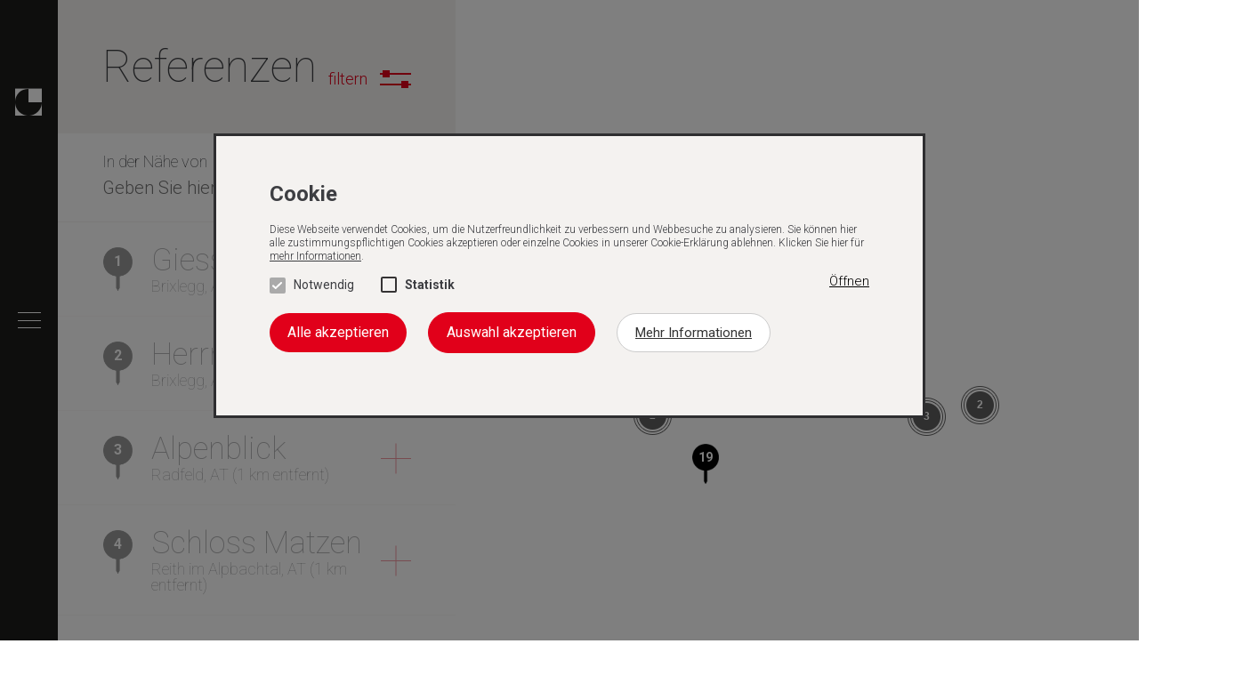

--- FILE ---
content_type: text/html; charset=UTF-8
request_url: https://www.schanksysteme.com/referenzen/?product=1239
body_size: 23813
content:
<!DOCTYPE html>
<!--[if IE 7]> <html class="jd-framework jd-front-end no-js oldie ie7 ie" lang="" prefix="og: http://ogp.me/ns#" > <![endif]-->
<!--[if IE 8]> <html class="jd-framework jd-front-end no-js oldie ie8 ie" lang="" prefix="og: http://ogp.me/ns#" > <![endif]-->
<!--[if IE 9 ]> <html class="jd-framework jd-front-end no-js ie9 ie" lang="" prefix="og: http://ogp.me/ns#" > <![endif]-->
<!--[if (gt IE 9)|!(IE)]><!--> <html class="jd-framework jd-front-end no-js" lang="" prefix="og: http://ogp.me/ns#" > <!--<![endif]-->
<head>

    <!-- Title, Description, etc -->
    <title>Referenzen | Gruber Schanksysteme</title>
    <meta name="description" content="" />
    <link rel="pingback" href="https://www.schanksysteme.com/xmlrpc.php" />

    
			<!-- Favicon -->
							<link href="https://www.schanksysteme.com/wp-content/themes/jd-bootpress/favicon.ico" rel="shortcut icon" type="image/x-icon"/>
			
    <!-- Meta Defaults -->
    <meta charset="UTF-8" />
    <meta http-equiv="X-UA-Compatible" content="IE=edge">
    <meta name="msapplication-tap-highlight" content="no" />
    <meta name="viewport" content="width=device-width, initial-scale=1, user-scalable=no" />
    <meta name="theme-color" content="#1d1d1b">

    <!-- DNS Prefetch -->
    <link rel="dns-prefetch" href="//ajax.googleapis.com">
    <link rel="dns-prefetch" href="//www.googletagmanager.com">
    <link rel="dns-prefetch" href="//www.google-analytics.com">

    <!-- Preload -->
    <link rel="preload" href="https://www.schanksysteme.com/wp-content/themes/jd-bootpress/custom/styles/default/icons/Gruber-Icons.woff?hfh1yg">

    <!-- Framework Head -->
    <link href='https://fonts.googleapis.com/css?family=Roboto:400,100,100italic,300,300italic,400italic,700,700italic' rel='stylesheet' type='text/css'><link rel="alternate" type="application/rss+xml" title="Gruber Schanksysteme &raquo; Referenzen Kommentar-Feed" href="https://www.schanksysteme.com/referenzen/feed/" />
		<script type="text/javascript">
			window._wpemojiSettings = {"baseUrl":"https:\/\/s.w.org\/images\/core\/emoji\/72x72\/","ext":".png","source":{"concatemoji":"https:\/\/www.schanksysteme.com\/wp-includes\/js\/wp-emoji-release.min.js?ver=4.4.17"}};
			!function(a,b,c){function d(a){var c,d,e,f=b.createElement("canvas"),g=f.getContext&&f.getContext("2d"),h=String.fromCharCode;return g&&g.fillText?(g.textBaseline="top",g.font="600 32px Arial","flag"===a?(g.fillText(h(55356,56806,55356,56826),0,0),f.toDataURL().length>3e3):"diversity"===a?(g.fillText(h(55356,57221),0,0),c=g.getImageData(16,16,1,1).data,g.fillText(h(55356,57221,55356,57343),0,0),c=g.getImageData(16,16,1,1).data,e=c[0]+","+c[1]+","+c[2]+","+c[3],d!==e):("simple"===a?g.fillText(h(55357,56835),0,0):g.fillText(h(55356,57135),0,0),0!==g.getImageData(16,16,1,1).data[0])):!1}function e(a){var c=b.createElement("script");c.src=a,c.type="text/javascript",b.getElementsByTagName("head")[0].appendChild(c)}var f,g;c.supports={simple:d("simple"),flag:d("flag"),unicode8:d("unicode8"),diversity:d("diversity")},c.DOMReady=!1,c.readyCallback=function(){c.DOMReady=!0},c.supports.simple&&c.supports.flag&&c.supports.unicode8&&c.supports.diversity||(g=function(){c.readyCallback()},b.addEventListener?(b.addEventListener("DOMContentLoaded",g,!1),a.addEventListener("load",g,!1)):(a.attachEvent("onload",g),b.attachEvent("onreadystatechange",function(){"complete"===b.readyState&&c.readyCallback()})),f=c.source||{},f.concatemoji?e(f.concatemoji):f.wpemoji&&f.twemoji&&(e(f.twemoji),e(f.wpemoji)))}(window,document,window._wpemojiSettings);
		</script>
		<style type="text/css">
img.wp-smiley,
img.emoji {
	display: inline !important;
	border: none !important;
	box-shadow: none !important;
	height: 1em !important;
	width: 1em !important;
	margin: 0 .07em !important;
	vertical-align: -0.1em !important;
	background: none !important;
	padding: 0 !important;
}
</style>
<link rel='stylesheet' id='theme-bootstrap-css'  href='https://www.schanksysteme.com/wp-content/themes/jd-bootpress/assets/css/jd-bootstrap-pro.css?ver=1.0'  media='all' />
<link rel='stylesheet' id='jd-custom-style-css'  href='https://www.schanksysteme.com/wp-content/themes/jd-bootpress/custom/styles/default/css/style.css?ver=1.0'  media='all' />
<link rel='stylesheet' id='jquery-ui-css'  href='https://www.schanksysteme.com/wp-content/themes/jd-bootpress/assets/css/jquery-ui.css?ver=1.0'  media='all' />
<link rel='https://api.w.org/' href='https://www.schanksysteme.com/wp-json/' />
<link rel="EditURI" type="application/rsd+xml" title="RSD" href="https://www.schanksysteme.com/xmlrpc.php?rsd" />
<link rel="wlwmanifest" type="application/wlwmanifest+xml" href="https://www.schanksysteme.com/wp-includes/wlwmanifest.xml" /> 
<meta name="generator" content="WordPress 4.4.17" />
<link rel="canonical" href="https://www.schanksysteme.com/referenzen/" />
<link rel='shortlink' href='https://www.schanksysteme.com/?p=40' />
<link rel="alternate" type="application/json+oembed" href="https://www.schanksysteme.com/wp-json/oembed/1.0/embed?url=https%3A%2F%2Fwww.schanksysteme.com%2Freferenzen%2F" />
<link rel="alternate" type="text/xml+oembed" href="https://www.schanksysteme.com/wp-json/oembed/1.0/embed?url=https%3A%2F%2Fwww.schanksysteme.com%2Freferenzen%2F&#038;format=xml" />
<script id="tagmanager-placeholder" data-gtmcode = "GTM-T7BFHGG"></script>
    <!-- Favicon -->
    <link href="https://www.schanksysteme.com/wp-content/themes/jd-bootpress/favicon.ico" rel="shortcut icon" type="image/x-icon"/>

    <!-- Android, iOs, etc -->

    <!-- Facebook, openGraph, etc -->

    <!-- Google Analytics -->


		
</head>

<body class="wait-for-images is-loading">

<!-- Preloader -->
<div id="jd-preloader">
    <div class="loader">
        <span class="collapsed-version jd-icon-schanksysteme-logo"></span>
    </div>
</div>

<!-- Header -->
<header id="jd-header">

    <div class="wrap">

        <a id="jd-logo" href="https://www.schanksysteme.com" title="Gruber Schanksysteme">
            <span class="default-version jd-icon-schanksysteme-2"></span>
            <span class="collapsed-version jd-icon-schanksysteme-logo"></span>
            <span class="text-hide" style="background-image:url();">Gruber Schanksysteme</span>        </a>

        <!-- Main Menu -->
        <nav id="jd-main-menu" role="navigation">

            <ul>

                <li id="menu-item-123" class="menu-item menu-item-type-post_type menu-item-object-page menu-item-has-children menu-item-123 jd-menu-item-schankanlagen"><a href="https://www.schanksysteme.com/schankanlagen/">Produkte</a>
<ul class="sub-menu">
	<li id="menu-item-5709" class="menu-item menu-item-type-post_type menu-item-object-page menu-item-5709 jd-menu-item-schankanlagen"><a href="https://www.schanksysteme.com/schankanlagen/">Schankanlagen</a></li>
	<li id="menu-item-122" class="menu-item menu-item-type-post_type menu-item-object-page menu-item-122 jd-menu-item-produkte-flaschenkontrolle"><a href="https://www.schanksysteme.com/schankanlagen/produkte-flaschenkontrolle/">Flaschenkontrolle</a></li>
	<li id="menu-item-121" class="menu-item menu-item-type-post_type menu-item-object-page menu-item-121 jd-menu-item-spirituosenkontrolle"><a href="https://www.schanksysteme.com/schankanlagen/spirituosenkontrolle/">Spirituosenkontrolle</a></li>
	<li id="menu-item-120" class="menu-item menu-item-type-post_type menu-item-object-page menu-item-120 jd-menu-item-externe-anschlussmoeglichkeiten"><a href="https://www.schanksysteme.com/schankanlagen/externe-anschlussmoeglichkeiten/">Externe Anschlussmöglichkeiten</a></li>
	<li id="menu-item-119" class="menu-item menu-item-type-post_type menu-item-object-page menu-item-119 jd-menu-item-produkte-zubehoer"><a href="https://www.schanksysteme.com/produkte-zubehoer/">Zubehör</a></li>
</ul>
</li>
<li id="menu-item-51" class="menu-item menu-item-type-post_type menu-item-object-page current-menu-item page_item page-item-40 current_page_item menu-item-51 jd-menu-item-referenzen"><a href="https://www.schanksysteme.com/referenzen/">Referenzen</a></li>
<li id="menu-item-1149" class="menu-item menu-item-type-post_type menu-item-object-page menu-item-1149 jd-menu-item-partner"><a href="https://www.schanksysteme.com/partner/">Partner</a></li>
<li id="menu-item-117" class="menu-item menu-item-type-post_type menu-item-object-page menu-item-117 jd-menu-item-downloads"><a href="https://www.schanksysteme.com/downloads/">Downloads</a></li>
<li id="menu-item-49" class="menu-item menu-item-type-post_type menu-item-object-page menu-item-49 jd-menu-item-kontakt"><a href="https://www.schanksysteme.com/kontakt/">Kontakt</a></li>
<li id="menu-item-6748" class="menu-item menu-item-type-post_type menu-item-object-page menu-item-6748 jd-menu-item-jobs"><a href="https://www.schanksysteme.com/jobs/">Jobs</a></li>

            </ul>

        </nav>

        <!-- Toggle -->
        <a id="jd-menu-toggle" href="javascript:void(0);"><span class="line"></span><span class="line"></span><span class="line"></span></a>

        <!-- Switch sites -->
        <div id="jd-switch-sites">

            <a href="http://www.privatquelle.at" title="Privatquelle Gruber" class="jd-switch-gruber">
                <span class="jd-icon-gruber"></span>
            </a>

            <a href="http://www.silberquelle.at" title="Silberquelle" class="jd-switch-silberquelle">
                <span class="jd-icon-silberquelle"></span>
            </a>

            <a href="http://www.montes.at" title="Montes" class="jd-switch-montes">
                <span class="jd-icon-montes"></span>
            </a>

        </div>

    </div>

    <!-- Produktenavigation -->


    

</header>



<!-- Content -->
<div class="translate-wrap">

    
    <div id="jd-main" class="main" rel="main" role="main">

    
<section id="jd_container_0_" class=" jd-container jd-section overflow-hidden-lg overflow-hidden-md overflow-hidden-sm overflow-hidden-xs" style=""  data-fullscreen-lg="false" data-fullscreen-md="false" data-fullscreen-sm="false" data-fullscreen-xs="false"><div class="container-fluid "><div id="jd_row_0_" class=" jd-row row " style=""  data-columns-autoheight-lg="false" data-columns-autoheight-md="false" data-columns-autoheight-sm="false" data-columns-autoheight-xs="false"><div id="jd_column_0_" class="col-lg-12 col-lg-offset-0 col-md-12 col-md-offset-0 col-sm-12 col-sm-offset-0 col-xs-12 col-xs-offset-0 jd-column" style="" ><div id="jd-shortcode-gruber-modulelistmap-1-wrap" class="jd-shortcode-gruber-modulelistmap-wrap  display-block-lg display-block-md display-block-sm display-block-xs" style=" "  data-fluid-position-lg="none" data-autoheight-lg="disabled" data-fluid-position-md="none" data-autoheight-md="disabled" data-fluid-position-sm="none" data-autoheight-sm="disabled" data-fluid-position-xs="none" data-autoheight-xs="disabled">
			<div class="gruber-list">


				<section id="jd-posts-1-wrap" class="jd-posts-wrap  display-block-lg display-block-md display-block-sm display-block-xs" style=" "  data-fluid-position-lg="none" data-autoheight-lg="disabled" data-fluid-position-md="none" data-autoheight-md="disabled" data-fluid-position-sm="none" data-autoheight-sm="disabled" data-fluid-position-xs="none" data-autoheight-xs="disabled">
        <div class="gruber-list-header gruber-referenzen">

            <div class="wrap">

                <h1 class="jd-article-headline jd-font-headline-big">Referenzen</h1>
                <a href="#gruber-list-filters"
                   class="gruber-list-filter jd-collapse">
                    filtern
                    <span>
                        <span class="line"></span>
                        <span class="square"></span>
                        <span class="line"></span>
                        <span class="square"></span>
                    </span>
                </a>

            </div>

        </div>


        <div id="gruber-list-filters" class="collapse  gruber-referenzen">

            <div class="gruber-list-filter-content">

                <form class="jd-posts-form" method="get">

                    <div class="row">

                        <div class="col-sm-12">

                            <div class="form-group">

                                <div class="jd-input-wrap">
                                    <input type="text" id="gruber-filter-name" name="post_keyword" class="form-control" placeholder="Name der Referenz"/>
                                </div>

                            </div>

                        </div>

                        <div class="col-sm-6">

                            <div class="form-group">

                                <div class="jd-input-wrap">

                                    <select id="gruber-filter-land" name="meta_key_compare_like_type_char__land" class="form-control">

                                        <option value="">Alle Länder</option>

                                                                                    <option value="AT">Österreich</option>
                                                                                    <option value="BR">Brasilien</option>
                                                                                    <option value="DE">Deutschland</option>
                                                                                    <option value="IT">Italien</option>
                                                                                    <option value="LI">Liechtenstein</option>
                                                                                    <option value="CH">Schweiz</option>
                                                                                    <option value="US">USA</option>
                                        
                                    </select>

                                </div>

                            </div>

                        </div>


                        <div class="col-sm-6">

                            <div class="form-group">

                                <div class="jd-input-wrap">
                                    <input type="text" id="gruber-filter-ort" name="meta_key_compare_like_type_char__ort" class="form-control" placeholder="Ort, zB. Brixlegg"/>
                                </div>

                            </div>

                        </div>


                        <div class="col-sm-12">

                            <div class="form-group">

                                <div class="jd-input-wrap">

                                    

                                    <!--<select id="gruber-filter-produkt" name="post_type_taxonomies_referenzen_kategorie" class="form-control">-->
                                    <select id="gruber-filter-produkt" name="meta_key_compare_like_type_char_products" class="form-control">

                                        <option value="">Alle Produkte</option>

                                                                                                <optgroup label="Schankanlagen">
                                                                                                        <option value="post(5464)">SATELLIT VISO ONE</option>
                                                                                                    <option value="post(6264)">VISO Anbau</option>
                                                                                                    <option value="post(35)">VISO Biersäule</option>
                                                                                                    <option value="post(6914)">VISO S2</option>
                                                                                                    <option value="post(14)">VISO S2-S14</option>
                                                                                                    <option value="post(1226)">VISO Twintower</option>
                                                                                                    <option value="post(6263)">VISO W4-14 Wand</option>
                                                                                                </optgroup>
                                                                                                <optgroup label="Flaschenkontrolle">
                                                                                                            <option value="post(165)">CLIC Verschlusskappen</option>
                                                                                                    <option value="post(168)">LIBRA LIBRA Wiegelade</option>
                                                                                                    <option value="post(160)">LIBRA Wiegekühlschrank</option>
                                                                                                </optgroup>
                                                                                                        <optgroup label="Wein & Spirituosenkontrolle">
                                                                                                                    <option value="post(154)">GRUBER Ringsystem</option>
                                                                                                    <option value="post(158)">GRUBER Spirituosenpistole</option>
                                                                                                    <option value="post(167)">VISO Multitower</option>
                                                                                                    <option value="post(156)">VISO Spirit</option>
                                                                                                </optgroup>
                                                                                                <optgroup label="Externe Anschlussmöglichkeiten">
                                                                                                            <option value="post(6009)">GRUBER Autowechsler</option>
                                                                                                    <option value="post(169)">SATELLIT Minisat</option>
                                                                                                    <option value="post(5464)">SATELLIT VISO ONE</option>
                                                                                                </optgroup>
                                                                                                <optgroup label="Zubehör">
                                                                                                            <option value="post(6638)">CLEAN SYSTEM Hygiene Bierhahndusche</option>
                                                                                                    <option value="post(6009)">GRUBER Autowechsler</option>
                                                                                                    <option value="post(6971)">GRUBER DIGIMIX</option>
                                                                                                    <option value="post(1229)">GRUBER Gas Umschalter</option>
                                                                                                    <option value="post(5633)">GRUBER Keg Robot</option>
                                                                                                    <option value="post(1235)">GRUBER Leermeldung &#038; Ausschaltung</option>
                                                                                                    <option value="post(6525)">GRUBER Mehrfach Wechsler</option>
                                                                                                    <option value="post(1237)">GRUBER Meldeboxen</option>
                                                                                                    <option value="post(171)">GRUBER Switch Boy</option>
                                                                                                </optgroup>
                                            

                                    </select>

                                </div>

                            </div>

                        </div>


                        <div class="col-sm-12">

                            <div class="form-group">

                                <div class="jd-input-wrap">
                                    <select id="gruber-filter-bildergalerie" name="meta_key_compare_like_type_char_images" class="form-control">

                                        <option value="">Alle Referenzen</option>
                                        <option value="media(">Referenzen mit Bildergalerie</option>

                                    </select>
                                </div>

                            </div>

                        </div>


                    </div>

                    <input type="hidden" id="gruber-filter-lat" name="post_my_lat" value="47.4334826"/>
                    <input type="hidden" id="gruber-filter-lng" name="post_my_lng" value="16.8790989"/>

                    <div class="hidden">
                        <button type="submit" name="submit" value="senden"/>
                    </div>

                </form>

            </div>

        </div>

        <div class="standort">

            <form id="standortform" class="wrap">

                <div class="form-group">

                    <div class="jd-input-wrap">

                        <label for="standort" class="jd-font-headline-small ">In der Nähe von</label><br/>
                        <input type="text" name="standort" id="standort" value="" placeholder="Geben Sie hier Ihren Standort ein"/>

                    </div>

                </div>

                <div class="hidden">
                    <button type="submit" name="submit" value="senden"/>
                </div>

            </form>

        </div>

        <div class="hidden">

            <div id="gruber-standort" class="gruber-referenz jd-map-marker-data-hidden"
                 data-lat="47.4334826"
                 data-lng="11.8790989"
                 data-map-marker-image="https://www.schanksysteme.com/wp-content/themes/jd-bootpress/custom/styles/default/images/pin-active-s.png"
                 data-map-marker-image-size-x="40"
                 data-map-marker-image-size-y="60"
                 data-map-marker-image-origin-x="0"
                 data-map-marker-image-origin-y="0"
                 data-map-marker-image-anchor-x="16"
                 data-map-marker-image-anchor-y="45"
                 data-map-marker-image-scaled-x="30"
                 data-map-marker-image-scaled-y="45"
                 data-map-marker-label=""
                 data-map-marker-label-anchor-x="16"
                 data-map-marker-label-anchor-y="45"
                 data-map-marker-label-class="gruber-marker-label"
                 data-map-marker-label-in-background="false"
                 data-map-marker-id="gruber-standort"
                 data-map-marker-pan-to="true"
                 data-map-marker-group="standort"
                 data-map-infowindow="false"
                 data-map-close-infowindows="false"
                ></div>

        </div>

        <div class="gruber-list-results jd-posts-innerwrap  gruber-referenzen">


            <div class="jd-loader"></div>


            <div class="jd-posts-holder" role="tablist">

                
        <article id="gruber-referenz-7047"
                 class="gruber-referenz jd-map-marker-data"
                 data-lat="47.436065"
                 data-lng="11.8797373"

                                    data-map-marker-image="https://www.schanksysteme.com/wp-content/themes/jd-bootpress/custom/styles/default/images/pin-s-new.png"
                
                 data-map-marker-image-size-x="40"
                 data-map-marker-image-size-y="60"
                 data-map-marker-image-origin-x="0"
                 data-map-marker-image-origin-y="0"
                 data-map-marker-image-anchor-x="16"
                 data-map-marker-image-anchor-y="45"
                 data-map-marker-image-scaled-x="30"
                 data-map-marker-image-scaled-y="45"
                 data-map-marker-label="1"
                 data-map-marker-label-anchor-x="16"
                 data-map-marker-label-anchor-y="45"
                 data-map-marker-label-class="gruber-marker-label"
                 data-map-marker-label-in-background="false"
                 data-map-marker-id="gruber-referenz-7047"
                 data-map-marker-pan-to="true"
                 data-map-marker-group="default"
                 data-map-infowindow="false"
                 data-map-close-infowindows="false"
                >

                            <div class="gruber-referenz-new">
                    <span>Aktuell</span>
                </div>
            
            <div class="jd-article-content">

                <!-- Bildergalerie -->
                <div class="hidden">

                    <div class="gallery" id="gallery-7047" tabindex="-1" role="dialog" aria-hidden="true">

                        <!-- Slider Vordergrund -->
                        <div class="master-slider-disabled ms-skin-default"
                             data-width="4000"
                             data-height="2000"
                             data-layout="autofill"
                             data-space="0"
                             data-controls="arrows,bullets"
                             data-mouse="true"
                             data-swipe="true"
                             data-grab-cursor="true"
                             data-instant-start-layers="true"
                             data-loop="true"
                             data-autoplay="false"
                             data-autoheight="false"
                             data-speed="9"
                             data-start="1"
                             data-dir="h"
                             data-view="basic"
                             data-fill-mode="fill"
                             data-parallax-mode="swipe">


                            
                                
                                <!-- Produktslide -->
                                <article class="ms-slide">

                                    <!-- Background: Needed for animations... -->
                                    <img src="https://www.schanksysteme.com/wp-content/themes/jd-bootpress/assets/images/blank.gif" data-src=""/>

                                    <!-- Background video -->
                                    
                                </article>

                            
                        </div>

                    </div>

                </div>

                <div class="jd-article-header jd-collapse"
                     role="tab"
                     href="#gruber-list-body-7047"
                     data-add-class="active"
                     data-add-class-to="#gruber-referenz-7047 .jd-article-header"
                     data-parent="#jd-posts-1-wrap .jd-posts-holder">

                    <div class="gruber-list-marker">
                        <div class="aspect-ratio-content">
                            <span class="num">1</span>
                        </div>

                        <div class="aspect-ratio-wrap"></div>
                    </div>

                    <h2 class="jd-font-headline-medium jd-article-headline">Giesswein</h2>
                    <h4 class="jd-font-headline-small jd-article-subline">Brixlegg, AT <small>(0 km entfernt)</small></h4>

                    <span class="gruber-list-toggle">
                        <span class="line"></span>
                        <span class="line"></span>
                    </span>

                </div>

                <div id="gruber-list-body-7047" class="jd-article-body collapse" role="tabpanel">

                    <div class="jd-article-content">

                        <div class="vcard">

                            <div class="jd-article-media"><div id="jd-image-1-wrap" class="jd-shortcode-image jd-image-wrap  display-block-lg display-block-md display-block-sm display-block-xs aspect-ratio-enabled-lg aspect-ratio-enabled-md aspect-ratio-enabled-sm aspect-ratio-enabled-xs has-fixed-ratio display-block-lg display-block-md display-block-sm display-block-xs" style=" "  data-fluid-position-lg="none" data-autoheight-lg="disabled" data-fluid-position-md="none" data-autoheight-md="disabled" data-fluid-position-sm="none" data-autoheight-sm="disabled" data-fluid-position-xs="none" data-autoheight-xs="disabled"><div id="jd-image-1-default-ratio" class="aspect-default-ratio-wrap aspect-ratio-lg-1by1 aspect-ratio-md-1by1 aspect-ratio-sm-1by1 aspect-ratio-xs-1by1" style="padding-bottom:100%;"></div><div id="jd-image-1-ratio" class="aspect-ratio-wrap aspect-ratio-lg-1by1 aspect-ratio-md-1by1 aspect-ratio-sm-1by1 aspect-ratio-xs-1by1"></div><img id="jd-image-1"  class="jd-image img-responsive overflow-hidden-lg aspect-ratio-content overflow-hidden-md overflow-hidden-sm overflow-hidden-xs background-size-contain-lg background-repeat-no-lg background-repeat-no-md background-repeat-no-sm background-repeat-no-xs background-position-center-lg jd-fit-width-lg background-size-contain-md background-repeat-no-lg background-repeat-no-md background-repeat-no-sm background-repeat-no-xs background-position-center-md jd-fit-width-md background-size-contain-sm background-repeat-no-lg background-repeat-no-md background-repeat-no-sm background-repeat-no-xs background-position-center-sm jd-fit-width-sm background-size-contain-xs background-repeat-no-lg background-repeat-no-md background-repeat-no-sm background-repeat-no-xs background-position-center-xs jd-fit-width-xs jd-is-native-image jd-image-load jd-image-responsive" width="225" height="225" src="https://www.schanksysteme.com/wp-content/themes/jd-bootpress/assets/images/blank.gif" alt="brauhof_wien" rel="" style=""  data-src="https://www.schanksysteme.com/wp-content/uploads/2025/04/brauhof_wien.jpg" data-width="225" data-height="225" data-ratio="100" data-version-lg="https://www.schanksysteme.com/wp-content/uploads/2025/04/brauhof_wien.jpg" data-version-md="https://www.schanksysteme.com/wp-content/uploads/2025/04/brauhof_wien.jpg" data-version-sm="https://www.schanksysteme.com/wp-content/uploads/2025/04/brauhof_wien-194x194.jpg" data-version-xs="https://www.schanksysteme.com/wp-content/uploads/2025/04/brauhof_wien.jpg" data-zoom-lg="100" data-crop-lg="fit" data-crop-align-lg="center" data-zoom-md="100" data-crop-md="fit" data-crop-align-md="center" data-zoom-sm="100" data-crop-sm="fit" data-crop-align-sm="center" data-zoom-xs="100" data-crop-xs="fit" data-crop-align-xs="center" /></div></div>
                            <span class="street-address">Niederfeldweg 5</span><br/>
                            <span class="country-code">AT</span> <span class="postal-code">6230 </span> <span class="locality">Brixlegg</span><br/>

                            
                            
                            
                        </div>

                        <div class="gruber-products">

                            <ul>
                            
                                
                                <li>
                                    <a href="https://www.schanksysteme.com/referenzen/giesswein/">
                                         Giesswein                                    </a>
                                </li>

                            
                            
                            </ul>

                            
                        </div>

                    </div>

                    <div class="jd-article-map visible-sm visible-xs" style="background-image:url(https://maps.googleapis.com/maps/api/staticmap?maptype=roadmap&center=47.436065,11.8797373&style=saturation:-100&zoom=16&size=640x384&markers=icon:https://www.schanksysteme.com/wp-content/themes/jd-bootpress/custom/styles/default/images/pin-s.png%7C47.436065,11.8797373&key=AIzaSyCRrS3bLGMjF9VZJe57kjTMYrEqHbfpfNI);">

                    </div>

                </div>

            </div>


        </article>


        
        <article id="gruber-referenz-2399"
                 class="gruber-referenz jd-map-marker-data"
                 data-lat="47.429035"
                 data-lng="11.8772595"

                                    data-map-marker-image="https://www.schanksysteme.com/wp-content/themes/jd-bootpress/custom/styles/default/images/pin-s.png"
                
                 data-map-marker-image-size-x="40"
                 data-map-marker-image-size-y="60"
                 data-map-marker-image-origin-x="0"
                 data-map-marker-image-origin-y="0"
                 data-map-marker-image-anchor-x="16"
                 data-map-marker-image-anchor-y="45"
                 data-map-marker-image-scaled-x="30"
                 data-map-marker-image-scaled-y="45"
                 data-map-marker-label="2"
                 data-map-marker-label-anchor-x="16"
                 data-map-marker-label-anchor-y="45"
                 data-map-marker-label-class="gruber-marker-label"
                 data-map-marker-label-in-background="false"
                 data-map-marker-id="gruber-referenz-2399"
                 data-map-marker-pan-to="true"
                 data-map-marker-group="default"
                 data-map-infowindow="false"
                 data-map-close-infowindows="false"
                >

            
            <div class="jd-article-content">

                <!-- Bildergalerie -->
                <div class="hidden">

                    <div class="gallery" id="gallery-2399" tabindex="-1" role="dialog" aria-hidden="true">

                        <!-- Slider Vordergrund -->
                        <div class="master-slider-disabled ms-skin-default"
                             data-width="4000"
                             data-height="2000"
                             data-layout="autofill"
                             data-space="0"
                             data-controls="arrows,bullets"
                             data-mouse="true"
                             data-swipe="true"
                             data-grab-cursor="true"
                             data-instant-start-layers="true"
                             data-loop="true"
                             data-autoplay="false"
                             data-autoheight="false"
                             data-speed="9"
                             data-start="1"
                             data-dir="h"
                             data-view="basic"
                             data-fill-mode="fill"
                             data-parallax-mode="swipe">


                            
                                
                                <!-- Produktslide -->
                                <article class="ms-slide">

                                    <!-- Background: Needed for animations... -->
                                    <img src="https://www.schanksysteme.com/wp-content/themes/jd-bootpress/assets/images/blank.gif" data-src="https://www.schanksysteme.com/wp-content/uploads/2016/04/Schankanlage-Herrenhaus-Brixlegg-2.jpg"/>

                                    <!-- Background video -->
                                    
                                </article>

                            
                                
                                <!-- Produktslide -->
                                <article class="ms-slide">

                                    <!-- Background: Needed for animations... -->
                                    <img src="https://www.schanksysteme.com/wp-content/themes/jd-bootpress/assets/images/blank.gif" data-src="https://www.schanksysteme.com/wp-content/uploads/2016/04/Schankanlage-Herrenhaus-Brixlegg.jpg"/>

                                    <!-- Background video -->
                                    
                                </article>

                            
                        </div>

                    </div>

                </div>

                <div class="jd-article-header jd-collapse"
                     role="tab"
                     href="#gruber-list-body-2399"
                     data-add-class="active"
                     data-add-class-to="#gruber-referenz-2399 .jd-article-header"
                     data-parent="#jd-posts-1-wrap .jd-posts-holder">

                    <div class="gruber-list-marker">
                        <div class="aspect-ratio-content">
                            <span class="num">2</span>
                        </div>

                        <div class="aspect-ratio-wrap"></div>
                    </div>

                    <h2 class="jd-font-headline-medium jd-article-headline">Herrnhaus</h2>
                    <h4 class="jd-font-headline-small jd-article-subline">Brixlegg, AT <small>(0 km entfernt)</small></h4>

                    <span class="gruber-list-toggle">
                        <span class="line"></span>
                        <span class="line"></span>
                    </span>

                </div>

                <div id="gruber-list-body-2399" class="jd-article-body collapse" role="tabpanel">

                    <div class="jd-article-content">

                        <div class="vcard">

                            <div class="jd-article-media"><div id="jd-image-2-wrap" class="jd-shortcode-image jd-image-wrap  display-block-lg display-block-md display-block-sm display-block-xs aspect-ratio-enabled-lg aspect-ratio-enabled-md aspect-ratio-enabled-sm aspect-ratio-enabled-xs has-fixed-ratio display-block-lg display-block-md display-block-sm display-block-xs" style=" "  data-fluid-position-lg="none" data-autoheight-lg="disabled" data-fluid-position-md="none" data-autoheight-md="disabled" data-fluid-position-sm="none" data-autoheight-sm="disabled" data-fluid-position-xs="none" data-autoheight-xs="disabled"><div id="jd-image-2-default-ratio" class="aspect-default-ratio-wrap aspect-ratio-lg-1by1 aspect-ratio-md-1by1 aspect-ratio-sm-1by1 aspect-ratio-xs-1by1" style="padding-bottom:50%;"></div><div id="jd-image-2-ratio" class="aspect-ratio-wrap aspect-ratio-lg-1by1 aspect-ratio-md-1by1 aspect-ratio-sm-1by1 aspect-ratio-xs-1by1"></div><img id="jd-image-2"  class="jd-image img-responsive overflow-hidden-lg aspect-ratio-content overflow-hidden-md overflow-hidden-sm overflow-hidden-xs background-size-contain-lg background-repeat-no-lg background-repeat-no-md background-repeat-no-sm background-repeat-no-xs background-position-center-lg jd-fit-width-lg background-size-contain-md background-repeat-no-lg background-repeat-no-md background-repeat-no-sm background-repeat-no-xs background-position-center-md jd-fit-width-md background-size-contain-sm background-repeat-no-lg background-repeat-no-md background-repeat-no-sm background-repeat-no-xs background-position-center-sm jd-fit-width-sm background-size-contain-xs background-repeat-no-lg background-repeat-no-md background-repeat-no-sm background-repeat-no-xs background-position-center-xs jd-fit-width-xs jd-is-native-image jd-image-load jd-image-responsive" width="500" height="250" src="https://www.schanksysteme.com/wp-content/themes/jd-bootpress/assets/images/blank.gif" alt="Schankanlage Gasthof Herrnhaus Brixlegg" rel="" style=""  data-src="https://www.schanksysteme.com/wp-content/uploads/2016/04/Schankanlage-Gasthof-Herrnhaus-Brixlegg.jpg" data-width="500" data-height="250" data-ratio="50" data-version-lg="https://www.schanksysteme.com/wp-content/uploads/2016/04/Schankanlage-Gasthof-Herrnhaus-Brixlegg-388x194.jpg" data-version-md="https://www.schanksysteme.com/wp-content/uploads/2016/04/Schankanlage-Gasthof-Herrnhaus-Brixlegg-388x194.jpg" data-version-sm="https://www.schanksysteme.com/wp-content/uploads/2016/04/Schankanlage-Gasthof-Herrnhaus-Brixlegg-194x97.jpg" data-version-xs="https://www.schanksysteme.com/wp-content/uploads/2016/04/Schankanlage-Gasthof-Herrnhaus-Brixlegg-388x194.jpg" data-zoom-lg="100" data-crop-lg="fit" data-crop-align-lg="center" data-zoom-md="100" data-crop-md="fit" data-crop-align-md="center" data-zoom-sm="100" data-crop-sm="fit" data-crop-align-sm="center" data-zoom-xs="100" data-crop-xs="fit" data-crop-align-xs="center" /></div></div>
                            <span class="street-address">Herrnhausplatz 1</span><br/>
                            <span class="country-code">AT</span> <span class="postal-code">6230</span> <span class="locality">Brixlegg</span><br/>

                                                            Tel.: <span class="phone">+43 5337 622 23</span><br/>
                            
                                                            <a rel="ta/suahnrreh//tkatnok" class="jd-email-link">ta/suahnrreh//tkatnok</a><br/>
                            
                                                            <a href="http://www.herrnhaus.at" target="_blank">herrnhaus.at</a><br/>
                            
                        </div>

                        <div class="gruber-products">

                            <ul>
                            
                                
                                <li>
                                    <a href="https://www.schanksysteme.com/produkte/getranketechnik/">
                                         Getränketechnik                                    </a>
                                </li>

                            
                                
                                <li>
                                    <a href="https://www.schanksysteme.com/produkte/libra-wiegelade/">
                                        LIBRA LIBRA Wiegelade                                    </a>
                                </li>

                            
                                
                                <li>
                                    <a href="https://www.schanksysteme.com/produkte/viso-s2-s14/">
                                        VISO S2-S14                                    </a>
                                </li>

                            
                            
                            </ul>

                            
                                <a href="#gallery-2399" class="btn btn-primary jd-custom-gallery">
                                    <span class="shower">Bildergalerie</span><span class="hider">Schließen</span>
                                </a>

                            
                        </div>

                    </div>

                    <div class="jd-article-map visible-sm visible-xs" style="background-image:url(https://maps.googleapis.com/maps/api/staticmap?maptype=roadmap&center=47.429035,11.8772595&style=saturation:-100&zoom=16&size=640x384&markers=icon:https://www.schanksysteme.com/wp-content/themes/jd-bootpress/custom/styles/default/images/pin-s.png%7C47.429035,11.8772595&key=AIzaSyCRrS3bLGMjF9VZJe57kjTMYrEqHbfpfNI);">

                    </div>

                </div>

            </div>


        </article>


        
        <article id="gruber-referenz-893"
                 class="gruber-referenz jd-map-marker-data"
                 data-lat="47.4406863"
                 data-lng="11.8940722"

                                    data-map-marker-image="https://www.schanksysteme.com/wp-content/themes/jd-bootpress/custom/styles/default/images/pin-s.png"
                
                 data-map-marker-image-size-x="40"
                 data-map-marker-image-size-y="60"
                 data-map-marker-image-origin-x="0"
                 data-map-marker-image-origin-y="0"
                 data-map-marker-image-anchor-x="16"
                 data-map-marker-image-anchor-y="45"
                 data-map-marker-image-scaled-x="30"
                 data-map-marker-image-scaled-y="45"
                 data-map-marker-label="3"
                 data-map-marker-label-anchor-x="16"
                 data-map-marker-label-anchor-y="45"
                 data-map-marker-label-class="gruber-marker-label"
                 data-map-marker-label-in-background="false"
                 data-map-marker-id="gruber-referenz-893"
                 data-map-marker-pan-to="true"
                 data-map-marker-group="default"
                 data-map-infowindow="false"
                 data-map-close-infowindows="false"
                >

            
            <div class="jd-article-content">

                <!-- Bildergalerie -->
                <div class="hidden">

                    <div class="gallery" id="gallery-893" tabindex="-1" role="dialog" aria-hidden="true">

                        <!-- Slider Vordergrund -->
                        <div class="master-slider-disabled ms-skin-default"
                             data-width="4000"
                             data-height="2000"
                             data-layout="autofill"
                             data-space="0"
                             data-controls="arrows,bullets"
                             data-mouse="true"
                             data-swipe="true"
                             data-grab-cursor="true"
                             data-instant-start-layers="true"
                             data-loop="true"
                             data-autoplay="false"
                             data-autoheight="false"
                             data-speed="9"
                             data-start="1"
                             data-dir="h"
                             data-view="basic"
                             data-fill-mode="fill"
                             data-parallax-mode="swipe">


                            
                                
                                <!-- Produktslide -->
                                <article class="ms-slide">

                                    <!-- Background: Needed for animations... -->
                                    <img src="https://www.schanksysteme.com/wp-content/themes/jd-bootpress/assets/images/blank.gif" data-src="https://www.schanksysteme.com/wp-content/uploads/2015/09/Schankanlage-Alpenblick-Radfeld.jpg"/>

                                    <!-- Background video -->
                                    
                                </article>

                            
                        </div>

                    </div>

                </div>

                <div class="jd-article-header jd-collapse"
                     role="tab"
                     href="#gruber-list-body-893"
                     data-add-class="active"
                     data-add-class-to="#gruber-referenz-893 .jd-article-header"
                     data-parent="#jd-posts-1-wrap .jd-posts-holder">

                    <div class="gruber-list-marker">
                        <div class="aspect-ratio-content">
                            <span class="num">3</span>
                        </div>

                        <div class="aspect-ratio-wrap"></div>
                    </div>

                    <h2 class="jd-font-headline-medium jd-article-headline">Alpenblick</h2>
                    <h4 class="jd-font-headline-small jd-article-subline">Radfeld, AT <small>(1 km entfernt)</small></h4>

                    <span class="gruber-list-toggle">
                        <span class="line"></span>
                        <span class="line"></span>
                    </span>

                </div>

                <div id="gruber-list-body-893" class="jd-article-body collapse" role="tabpanel">

                    <div class="jd-article-content">

                        <div class="vcard">

                            <div class="jd-article-media"><div id="jd-image-3-wrap" class="jd-shortcode-image jd-image-wrap  display-block-lg display-block-md display-block-sm display-block-xs aspect-ratio-enabled-lg aspect-ratio-enabled-md aspect-ratio-enabled-sm aspect-ratio-enabled-xs has-fixed-ratio display-block-lg display-block-md display-block-sm display-block-xs" style=" "  data-fluid-position-lg="none" data-autoheight-lg="disabled" data-fluid-position-md="none" data-autoheight-md="disabled" data-fluid-position-sm="none" data-autoheight-sm="disabled" data-fluid-position-xs="none" data-autoheight-xs="disabled"><div id="jd-image-3-default-ratio" class="aspect-default-ratio-wrap aspect-ratio-lg-1by1 aspect-ratio-md-1by1 aspect-ratio-sm-1by1 aspect-ratio-xs-1by1" style="padding-bottom:75%;"></div><div id="jd-image-3-ratio" class="aspect-ratio-wrap aspect-ratio-lg-1by1 aspect-ratio-md-1by1 aspect-ratio-sm-1by1 aspect-ratio-xs-1by1"></div><img id="jd-image-3"  class="jd-image img-responsive overflow-hidden-lg aspect-ratio-content overflow-hidden-md overflow-hidden-sm overflow-hidden-xs background-size-contain-lg background-repeat-no-lg background-repeat-no-md background-repeat-no-sm background-repeat-no-xs background-position-center-lg jd-fit-width-lg background-size-contain-md background-repeat-no-lg background-repeat-no-md background-repeat-no-sm background-repeat-no-xs background-position-center-md jd-fit-width-md background-size-contain-sm background-repeat-no-lg background-repeat-no-md background-repeat-no-sm background-repeat-no-xs background-position-center-sm jd-fit-width-sm background-size-contain-xs background-repeat-no-lg background-repeat-no-md background-repeat-no-sm background-repeat-no-xs background-position-center-xs jd-fit-width-xs jd-is-native-image jd-image-load jd-image-responsive" width="160" height="120" src="https://www.schanksysteme.com/wp-content/themes/jd-bootpress/assets/images/blank.gif" alt="Schankanlage Alpenblick Radfeld Logo" rel="" style=""  data-src="https://www.schanksysteme.com/wp-content/uploads/2015/09/Schankanlage-Alpenblick-Radfeld-Logo.jpg" data-width="160" data-height="120" data-ratio="75" data-version-lg="https://www.schanksysteme.com/wp-content/uploads/2015/09/Schankanlage-Alpenblick-Radfeld-Logo.jpg" data-version-md="https://www.schanksysteme.com/wp-content/uploads/2015/09/Schankanlage-Alpenblick-Radfeld-Logo.jpg" data-version-sm="https://www.schanksysteme.com/wp-content/uploads/2015/09/Schankanlage-Alpenblick-Radfeld-Logo.jpg" data-version-xs="https://www.schanksysteme.com/wp-content/uploads/2015/09/Schankanlage-Alpenblick-Radfeld-Logo.jpg" data-zoom-lg="100" data-crop-lg="fit" data-crop-align-lg="center" data-zoom-md="100" data-crop-md="fit" data-crop-align-md="center" data-zoom-sm="100" data-crop-sm="fit" data-crop-align-sm="center" data-zoom-xs="100" data-crop-xs="fit" data-crop-align-xs="center" /></div></div>
                            <span class="street-address">Dorfstraße 29a</span><br/>
                            <span class="country-code">AT</span> <span class="postal-code">6240</span> <span class="locality">Radfeld</span><br/>

                                                            Tel.: <span class="phone">+43 5337 63971</span><br/>
                            
                                                            <a rel="ta/ollehc//kcilbnepla-fohtsag" class="jd-email-link">ta/ollehc//kcilbnepla-fohtsag</a><br/>
                            
                                                            <a href="http://alpenblick-radfeld.at" target="_blank">alpenblick-radfeld.at</a><br/>
                            
                        </div>

                        <div class="gruber-products">

                            <ul>
                            
                                
                                <li>
                                    <a href="https://www.schanksysteme.com/produkte/getranketechnik/">
                                         Getränketechnik                                    </a>
                                </li>

                            
                                
                                <li>
                                    <a href="https://www.schanksysteme.com/produkte/viso-s2-s14/">
                                        VISO S2-S14                                    </a>
                                </li>

                            
                            
                            </ul>

                            
                                <a href="#gallery-893" class="btn btn-primary jd-custom-gallery">
                                    <span class="shower">Bildergalerie</span><span class="hider">Schließen</span>
                                </a>

                            
                        </div>

                    </div>

                    <div class="jd-article-map visible-sm visible-xs" style="background-image:url(https://maps.googleapis.com/maps/api/staticmap?maptype=roadmap&center=47.4406863,11.8940722&style=saturation:-100&zoom=16&size=640x384&markers=icon:https://www.schanksysteme.com/wp-content/themes/jd-bootpress/custom/styles/default/images/pin-s.png%7C47.4406863,11.8940722&key=AIzaSyCRrS3bLGMjF9VZJe57kjTMYrEqHbfpfNI);">

                    </div>

                </div>

            </div>


        </article>


        
        <article id="gruber-referenz-1075"
                 class="gruber-referenz jd-map-marker-data"
                 data-lat="47.4223445"
                 data-lng="11.864657"

                                    data-map-marker-image="https://www.schanksysteme.com/wp-content/themes/jd-bootpress/custom/styles/default/images/pin-s.png"
                
                 data-map-marker-image-size-x="40"
                 data-map-marker-image-size-y="60"
                 data-map-marker-image-origin-x="0"
                 data-map-marker-image-origin-y="0"
                 data-map-marker-image-anchor-x="16"
                 data-map-marker-image-anchor-y="45"
                 data-map-marker-image-scaled-x="30"
                 data-map-marker-image-scaled-y="45"
                 data-map-marker-label="4"
                 data-map-marker-label-anchor-x="16"
                 data-map-marker-label-anchor-y="45"
                 data-map-marker-label-class="gruber-marker-label"
                 data-map-marker-label-in-background="false"
                 data-map-marker-id="gruber-referenz-1075"
                 data-map-marker-pan-to="true"
                 data-map-marker-group="default"
                 data-map-infowindow="false"
                 data-map-close-infowindows="false"
                >

            
            <div class="jd-article-content">

                <!-- Bildergalerie -->
                <div class="hidden">

                    <div class="gallery" id="gallery-1075" tabindex="-1" role="dialog" aria-hidden="true">

                        <!-- Slider Vordergrund -->
                        <div class="master-slider-disabled ms-skin-default"
                             data-width="4000"
                             data-height="2000"
                             data-layout="autofill"
                             data-space="0"
                             data-controls="arrows,bullets"
                             data-mouse="true"
                             data-swipe="true"
                             data-grab-cursor="true"
                             data-instant-start-layers="true"
                             data-loop="true"
                             data-autoplay="false"
                             data-autoheight="false"
                             data-speed="9"
                             data-start="1"
                             data-dir="h"
                             data-view="basic"
                             data-fill-mode="fill"
                             data-parallax-mode="swipe">


                            
                                
                                <!-- Produktslide -->
                                <article class="ms-slide">

                                    <!-- Background: Needed for animations... -->
                                    <img src="https://www.schanksysteme.com/wp-content/themes/jd-bootpress/assets/images/blank.gif" data-src="https://www.schanksysteme.com/wp-content/uploads/2015/09/Schankanlage-Schloss-Matzen-3.jpg"/>

                                    <!-- Background video -->
                                    
                                </article>

                            
                        </div>

                    </div>

                </div>

                <div class="jd-article-header jd-collapse"
                     role="tab"
                     href="#gruber-list-body-1075"
                     data-add-class="active"
                     data-add-class-to="#gruber-referenz-1075 .jd-article-header"
                     data-parent="#jd-posts-1-wrap .jd-posts-holder">

                    <div class="gruber-list-marker">
                        <div class="aspect-ratio-content">
                            <span class="num">4</span>
                        </div>

                        <div class="aspect-ratio-wrap"></div>
                    </div>

                    <h2 class="jd-font-headline-medium jd-article-headline">Schloss Matzen</h2>
                    <h4 class="jd-font-headline-small jd-article-subline">Reith im Alpbachtal, AT <small>(1 km entfernt)</small></h4>

                    <span class="gruber-list-toggle">
                        <span class="line"></span>
                        <span class="line"></span>
                    </span>

                </div>

                <div id="gruber-list-body-1075" class="jd-article-body collapse" role="tabpanel">

                    <div class="jd-article-content">

                        <div class="vcard">

                            <div class="jd-article-media"><div id="jd-image-4-wrap" class="jd-shortcode-image jd-image-wrap  display-block-lg display-block-md display-block-sm display-block-xs aspect-ratio-enabled-lg aspect-ratio-enabled-md aspect-ratio-enabled-sm aspect-ratio-enabled-xs has-fixed-ratio display-block-lg display-block-md display-block-sm display-block-xs" style=" "  data-fluid-position-lg="none" data-autoheight-lg="disabled" data-fluid-position-md="none" data-autoheight-md="disabled" data-fluid-position-sm="none" data-autoheight-sm="disabled" data-fluid-position-xs="none" data-autoheight-xs="disabled"><div id="jd-image-4-default-ratio" class="aspect-default-ratio-wrap aspect-ratio-lg-1by1 aspect-ratio-md-1by1 aspect-ratio-sm-1by1 aspect-ratio-xs-1by1" style="padding-bottom:128.33333333333%;"></div><div id="jd-image-4-ratio" class="aspect-ratio-wrap aspect-ratio-lg-1by1 aspect-ratio-md-1by1 aspect-ratio-sm-1by1 aspect-ratio-xs-1by1"></div><img id="jd-image-4"  class="jd-image img-responsive overflow-hidden-lg aspect-ratio-content overflow-hidden-md overflow-hidden-sm overflow-hidden-xs background-size-contain-lg background-repeat-no-lg background-repeat-no-md background-repeat-no-sm background-repeat-no-xs background-position-center-lg jd-fit-height-lg background-size-contain-md background-repeat-no-lg background-repeat-no-md background-repeat-no-sm background-repeat-no-xs background-position-center-md jd-fit-height-md background-size-contain-sm background-repeat-no-lg background-repeat-no-md background-repeat-no-sm background-repeat-no-xs background-position-center-sm jd-fit-height-sm background-size-contain-xs background-repeat-no-lg background-repeat-no-md background-repeat-no-sm background-repeat-no-xs background-position-center-xs jd-fit-height-xs jd-is-native-image jd-image-load jd-image-responsive" width="720" height="924" src="https://www.schanksysteme.com/wp-content/themes/jd-bootpress/assets/images/blank.gif" alt="Schankanlage Schloss Matzen Logo" rel="" style=""  data-src="https://www.schanksysteme.com/wp-content/uploads/2015/09/Schankanlage-Schloss-Matzen-Logo.jpg" data-width="720" data-height="924" data-ratio="128.33333333333" data-version-lg="https://www.schanksysteme.com/wp-content/uploads/2015/09/Schankanlage-Schloss-Matzen-Logo-388x498.jpg" data-version-md="https://www.schanksysteme.com/wp-content/uploads/2015/09/Schankanlage-Schloss-Matzen-Logo-388x498.jpg" data-version-sm="https://www.schanksysteme.com/wp-content/uploads/2015/09/Schankanlage-Schloss-Matzen-Logo-194x249.jpg" data-version-xs="https://www.schanksysteme.com/wp-content/uploads/2015/09/Schankanlage-Schloss-Matzen-Logo-388x498.jpg" data-zoom-lg="100" data-crop-lg="fit" data-crop-align-lg="center" data-zoom-md="100" data-crop-md="fit" data-crop-align-md="center" data-zoom-sm="100" data-crop-sm="fit" data-crop-align-sm="center" data-zoom-xs="100" data-crop-xs="fit" data-crop-align-xs="center" /></div></div>
                            <span class="street-address">Matzen 5</span><br/>
                            <span class="country-code">AT</span> <span class="postal-code">6235</span> <span class="locality">Reith im Alpbachtal</span><br/>

                                                            Tel.: <span class="phone">+43 676 4459997</span><br/>
                            
                                                            <a rel="ta/neztamssolhcs//gnureivreser" class="jd-email-link">ta/neztamssolhcs//gnureivreser</a><br/>
                            
                                                            <a href="http://schlosshotel-matzen.com" target="_blank">schlosshotel-matzen.com</a><br/>
                            
                        </div>

                        <div class="gruber-products">

                            <ul>
                            
                                
                                <li>
                                    <a href="https://www.schanksysteme.com/produkte/getranketechnik/">
                                         Getränketechnik                                    </a>
                                </li>

                            
                                
                                <li>
                                    <a href="https://www.schanksysteme.com/produkte/viso-s2-s14/">
                                        VISO S2-S14                                    </a>
                                </li>

                            
                            
                            </ul>

                            
                                <a href="#gallery-1075" class="btn btn-primary jd-custom-gallery">
                                    <span class="shower">Bildergalerie</span><span class="hider">Schließen</span>
                                </a>

                            
                        </div>

                    </div>

                    <div class="jd-article-map visible-sm visible-xs" style="background-image:url(https://maps.googleapis.com/maps/api/staticmap?maptype=roadmap&center=47.4223445,11.864657&style=saturation:-100&zoom=16&size=640x384&markers=icon:https://www.schanksysteme.com/wp-content/themes/jd-bootpress/custom/styles/default/images/pin-s.png%7C47.4223445,11.864657&key=AIzaSyCRrS3bLGMjF9VZJe57kjTMYrEqHbfpfNI);">

                    </div>

                </div>

            </div>


        </article>


        
        <article id="gruber-referenz-2678"
                 class="gruber-referenz jd-map-marker-data"
                 data-lat="47.4490857"
                 data-lng="11.8755525"

                                    data-map-marker-image="https://www.schanksysteme.com/wp-content/themes/jd-bootpress/custom/styles/default/images/pin-s.png"
                
                 data-map-marker-image-size-x="40"
                 data-map-marker-image-size-y="60"
                 data-map-marker-image-origin-x="0"
                 data-map-marker-image-origin-y="0"
                 data-map-marker-image-anchor-x="16"
                 data-map-marker-image-anchor-y="45"
                 data-map-marker-image-scaled-x="30"
                 data-map-marker-image-scaled-y="45"
                 data-map-marker-label="5"
                 data-map-marker-label-anchor-x="16"
                 data-map-marker-label-anchor-y="45"
                 data-map-marker-label-class="gruber-marker-label"
                 data-map-marker-label-in-background="false"
                 data-map-marker-id="gruber-referenz-2678"
                 data-map-marker-pan-to="true"
                 data-map-marker-group="default"
                 data-map-infowindow="false"
                 data-map-close-infowindows="false"
                >

            
            <div class="jd-article-content">

                <!-- Bildergalerie -->
                <div class="hidden">

                    <div class="gallery" id="gallery-2678" tabindex="-1" role="dialog" aria-hidden="true">

                        <!-- Slider Vordergrund -->
                        <div class="master-slider-disabled ms-skin-default"
                             data-width="4000"
                             data-height="2000"
                             data-layout="autofill"
                             data-space="0"
                             data-controls="arrows,bullets"
                             data-mouse="true"
                             data-swipe="true"
                             data-grab-cursor="true"
                             data-instant-start-layers="true"
                             data-loop="true"
                             data-autoplay="false"
                             data-autoheight="false"
                             data-speed="9"
                             data-start="1"
                             data-dir="h"
                             data-view="basic"
                             data-fill-mode="fill"
                             data-parallax-mode="swipe">


                            
                                
                                <!-- Produktslide -->
                                <article class="ms-slide">

                                    <!-- Background: Needed for animations... -->
                                    <img src="https://www.schanksysteme.com/wp-content/themes/jd-bootpress/assets/images/blank.gif" data-src="https://www.schanksysteme.com/wp-content/uploads/2016/06/Schanksystem-Gappen-Kramsach.jpg"/>

                                    <!-- Background video -->
                                    
                                </article>

                            
                        </div>

                    </div>

                </div>

                <div class="jd-article-header jd-collapse"
                     role="tab"
                     href="#gruber-list-body-2678"
                     data-add-class="active"
                     data-add-class-to="#gruber-referenz-2678 .jd-article-header"
                     data-parent="#jd-posts-1-wrap .jd-posts-holder">

                    <div class="gruber-list-marker">
                        <div class="aspect-ratio-content">
                            <span class="num">5</span>
                        </div>

                        <div class="aspect-ratio-wrap"></div>
                    </div>

                    <h2 class="jd-font-headline-medium jd-article-headline">Gappen</h2>
                    <h4 class="jd-font-headline-small jd-article-subline">Kramsach, AT <small>(1 km entfernt)</small></h4>

                    <span class="gruber-list-toggle">
                        <span class="line"></span>
                        <span class="line"></span>
                    </span>

                </div>

                <div id="gruber-list-body-2678" class="jd-article-body collapse" role="tabpanel">

                    <div class="jd-article-content">

                        <div class="vcard">

                            <div class="jd-article-media"><div id="jd-image-5-wrap" class="jd-shortcode-image jd-image-wrap  display-block-lg display-block-md display-block-sm display-block-xs aspect-ratio-enabled-lg aspect-ratio-enabled-md aspect-ratio-enabled-sm aspect-ratio-enabled-xs has-fixed-ratio display-block-lg display-block-md display-block-sm display-block-xs" style=" "  data-fluid-position-lg="none" data-autoheight-lg="disabled" data-fluid-position-md="none" data-autoheight-md="disabled" data-fluid-position-sm="none" data-autoheight-sm="disabled" data-fluid-position-xs="none" data-autoheight-xs="disabled"><div id="jd-image-5-default-ratio" class="aspect-default-ratio-wrap aspect-ratio-lg-1by1 aspect-ratio-md-1by1 aspect-ratio-sm-1by1 aspect-ratio-xs-1by1" style="padding-bottom:79.130434782609%;"></div><div id="jd-image-5-ratio" class="aspect-ratio-wrap aspect-ratio-lg-1by1 aspect-ratio-md-1by1 aspect-ratio-sm-1by1 aspect-ratio-xs-1by1"></div><img id="jd-image-5"  class="jd-image img-responsive overflow-hidden-lg aspect-ratio-content overflow-hidden-md overflow-hidden-sm overflow-hidden-xs background-size-contain-lg background-repeat-no-lg background-repeat-no-md background-repeat-no-sm background-repeat-no-xs background-position-center-lg jd-fit-width-lg background-size-contain-md background-repeat-no-lg background-repeat-no-md background-repeat-no-sm background-repeat-no-xs background-position-center-md jd-fit-width-md background-size-contain-sm background-repeat-no-lg background-repeat-no-md background-repeat-no-sm background-repeat-no-xs background-position-center-sm jd-fit-width-sm background-size-contain-xs background-repeat-no-lg background-repeat-no-md background-repeat-no-sm background-repeat-no-xs background-position-center-xs jd-fit-width-xs jd-is-native-image jd-image-load jd-image-responsive" width="230" height="182" src="https://www.schanksysteme.com/wp-content/themes/jd-bootpress/assets/images/blank.gif" alt="Schanksystem Gappen Kramsach Logo" rel="" style=""  data-src="https://www.schanksysteme.com/wp-content/uploads/2016/06/Schanksystem-Gappen-Kramsach-Logo.jpg" data-width="230" data-height="182" data-ratio="79.130434782609" data-version-lg="https://www.schanksysteme.com/wp-content/uploads/2016/06/Schanksystem-Gappen-Kramsach-Logo.jpg" data-version-md="https://www.schanksysteme.com/wp-content/uploads/2016/06/Schanksystem-Gappen-Kramsach-Logo.jpg" data-version-sm="https://www.schanksysteme.com/wp-content/uploads/2016/06/Schanksystem-Gappen-Kramsach-Logo-194x154.jpg" data-version-xs="https://www.schanksysteme.com/wp-content/uploads/2016/06/Schanksystem-Gappen-Kramsach-Logo.jpg" data-zoom-lg="100" data-crop-lg="fit" data-crop-align-lg="center" data-zoom-md="100" data-crop-md="fit" data-crop-align-md="center" data-zoom-sm="100" data-crop-sm="fit" data-crop-align-sm="center" data-zoom-xs="100" data-crop-xs="fit" data-crop-align-xs="center" /></div></div>
                            <span class="street-address">Achenrain 58</span><br/>
                            <span class="country-code">AT</span> <span class="postal-code">6233</span> <span class="locality">Kramsach</span><br/>

                                                            Tel.: <span class="phone">+43 5337 62286</span><br/>
                            
                                                            <a rel="ta/neppag//ofni" class="jd-email-link">ta/neppag//ofni</a><br/>
                            
                                                            <a href="http://www.gappen.at" target="_blank">gappen.at</a><br/>
                            
                        </div>

                        <div class="gruber-products">

                            <ul>
                            
                                
                                <li>
                                    <a href="https://www.schanksysteme.com/produkte/getranketechnik/">
                                         Getränketechnik                                    </a>
                                </li>

                            
                                
                                <li>
                                    <a href="https://www.schanksysteme.com/produkte/viso-s2-s14/">
                                        VISO S2-S14                                    </a>
                                </li>

                            
                                
                                <li>
                                    <a href="https://www.schanksysteme.com/produkte/viso-minisat/">
                                        SATELLIT Minisat                                    </a>
                                </li>

                            
                                
                                <li>
                                    <a href="https://www.schanksysteme.com/produkte/switch-boy/">
                                        GRUBER Switch Boy                                    </a>
                                </li>

                            
                            
                            </ul>

                            
                                <a href="#gallery-2678" class="btn btn-primary jd-custom-gallery">
                                    <span class="shower">Bildergalerie</span><span class="hider">Schließen</span>
                                </a>

                            
                        </div>

                    </div>

                    <div class="jd-article-map visible-sm visible-xs" style="background-image:url(https://maps.googleapis.com/maps/api/staticmap?maptype=roadmap&center=47.4490857,11.8755525&style=saturation:-100&zoom=16&size=640x384&markers=icon:https://www.schanksysteme.com/wp-content/themes/jd-bootpress/custom/styles/default/images/pin-s.png%7C47.4490857,11.8755525&key=AIzaSyCRrS3bLGMjF9VZJe57kjTMYrEqHbfpfNI);">

                    </div>

                </div>

            </div>


        </article>


        
        <article id="gruber-referenz-6464"
                 class="gruber-referenz jd-map-marker-data"
                 data-lat="47.415398"
                 data-lng="11.8661976"

                                    data-map-marker-image="https://www.schanksysteme.com/wp-content/themes/jd-bootpress/custom/styles/default/images/pin-s.png"
                
                 data-map-marker-image-size-x="40"
                 data-map-marker-image-size-y="60"
                 data-map-marker-image-origin-x="0"
                 data-map-marker-image-origin-y="0"
                 data-map-marker-image-anchor-x="16"
                 data-map-marker-image-anchor-y="45"
                 data-map-marker-image-scaled-x="30"
                 data-map-marker-image-scaled-y="45"
                 data-map-marker-label="6"
                 data-map-marker-label-anchor-x="16"
                 data-map-marker-label-anchor-y="45"
                 data-map-marker-label-class="gruber-marker-label"
                 data-map-marker-label-in-background="false"
                 data-map-marker-id="gruber-referenz-6464"
                 data-map-marker-pan-to="true"
                 data-map-marker-group="default"
                 data-map-infowindow="false"
                 data-map-close-infowindows="false"
                >

            
            <div class="jd-article-content">

                <!-- Bildergalerie -->
                <div class="hidden">

                    <div class="gallery" id="gallery-6464" tabindex="-1" role="dialog" aria-hidden="true">

                        <!-- Slider Vordergrund -->
                        <div class="master-slider-disabled ms-skin-default"
                             data-width="4000"
                             data-height="2000"
                             data-layout="autofill"
                             data-space="0"
                             data-controls="arrows,bullets"
                             data-mouse="true"
                             data-swipe="true"
                             data-grab-cursor="true"
                             data-instant-start-layers="true"
                             data-loop="true"
                             data-autoplay="false"
                             data-autoheight="false"
                             data-speed="9"
                             data-start="1"
                             data-dir="h"
                             data-view="basic"
                             data-fill-mode="fill"
                             data-parallax-mode="swipe">


                            
                                
                                <!-- Produktslide -->
                                <article class="ms-slide">

                                    <!-- Background: Needed for animations... -->
                                    <img src="https://www.schanksysteme.com/wp-content/themes/jd-bootpress/assets/images/blank.gif" data-src="https://www.schanksysteme.com/wp-content/uploads/2021/06/Pirchnerhof_Haus.jpg"/>

                                    <!-- Background video -->
                                    
                                </article>

                            
                        </div>

                    </div>

                </div>

                <div class="jd-article-header jd-collapse"
                     role="tab"
                     href="#gruber-list-body-6464"
                     data-add-class="active"
                     data-add-class-to="#gruber-referenz-6464 .jd-article-header"
                     data-parent="#jd-posts-1-wrap .jd-posts-holder">

                    <div class="gruber-list-marker">
                        <div class="aspect-ratio-content">
                            <span class="num">6</span>
                        </div>

                        <div class="aspect-ratio-wrap"></div>
                    </div>

                    <h2 class="jd-font-headline-medium jd-article-headline">Pirchner Hof</h2>
                    <h4 class="jd-font-headline-small jd-article-subline">Reith i. A., AT <small>(2 km entfernt)</small></h4>

                    <span class="gruber-list-toggle">
                        <span class="line"></span>
                        <span class="line"></span>
                    </span>

                </div>

                <div id="gruber-list-body-6464" class="jd-article-body collapse" role="tabpanel">

                    <div class="jd-article-content">

                        <div class="vcard">

                            <div class="jd-article-media"><div id="jd-image-6-wrap" class="jd-shortcode-image jd-image-wrap  display-block-lg display-block-md display-block-sm display-block-xs aspect-ratio-enabled-lg aspect-ratio-enabled-md aspect-ratio-enabled-sm aspect-ratio-enabled-xs has-fixed-ratio display-block-lg display-block-md display-block-sm display-block-xs" style=" "  data-fluid-position-lg="none" data-autoheight-lg="disabled" data-fluid-position-md="none" data-autoheight-md="disabled" data-fluid-position-sm="none" data-autoheight-sm="disabled" data-fluid-position-xs="none" data-autoheight-xs="disabled"><div id="jd-image-6-default-ratio" class="aspect-default-ratio-wrap aspect-ratio-lg-1by1 aspect-ratio-md-1by1 aspect-ratio-sm-1by1 aspect-ratio-xs-1by1" style="padding-bottom:75%;"></div><div id="jd-image-6-ratio" class="aspect-ratio-wrap aspect-ratio-lg-1by1 aspect-ratio-md-1by1 aspect-ratio-sm-1by1 aspect-ratio-xs-1by1"></div><img id="jd-image-6"  class="jd-image img-responsive overflow-hidden-lg aspect-ratio-content overflow-hidden-md overflow-hidden-sm overflow-hidden-xs background-size-contain-lg background-repeat-no-lg background-repeat-no-md background-repeat-no-sm background-repeat-no-xs background-position-center-lg jd-fit-width-lg background-size-contain-md background-repeat-no-lg background-repeat-no-md background-repeat-no-sm background-repeat-no-xs background-position-center-md jd-fit-width-md background-size-contain-sm background-repeat-no-lg background-repeat-no-md background-repeat-no-sm background-repeat-no-xs background-position-center-sm jd-fit-width-sm background-size-contain-xs background-repeat-no-lg background-repeat-no-md background-repeat-no-sm background-repeat-no-xs background-position-center-xs jd-fit-width-xs jd-is-native-image jd-image-load jd-image-responsive" width="1200" height="900" src="https://www.schanksysteme.com/wp-content/themes/jd-bootpress/assets/images/blank.gif" alt="Pirchnerhof_Haus" rel="" style=""  data-src="https://www.schanksysteme.com/wp-content/uploads/2021/06/Pirchnerhof_Haus.jpg" data-width="1200" data-height="900" data-ratio="75" data-version-lg="https://www.schanksysteme.com/wp-content/uploads/2021/06/Pirchnerhof_Haus-388x291.jpg" data-version-md="https://www.schanksysteme.com/wp-content/uploads/2021/06/Pirchnerhof_Haus-388x291.jpg" data-version-sm="https://www.schanksysteme.com/wp-content/uploads/2021/06/Pirchnerhof_Haus-194x146.jpg" data-version-xs="https://www.schanksysteme.com/wp-content/uploads/2021/06/Pirchnerhof_Haus-388x291.jpg" data-zoom-lg="100" data-crop-lg="fit" data-crop-align-lg="center" data-zoom-md="100" data-crop-md="fit" data-crop-align-md="center" data-zoom-sm="100" data-crop-sm="fit" data-crop-align-sm="center" data-zoom-xs="100" data-crop-xs="fit" data-crop-align-xs="center" /></div></div>
                            <span class="street-address">Neudorf 42</span><br/>
                            <span class="country-code">AT</span> <span class="postal-code">6235</span> <span class="locality">Reith i. A.</span><br/>

                                                            Tel.: <span class="phone">+43 5337 62749</span><br/>
                            
                                                            <a rel="ta/fohrenhcrip//ofni" class="jd-email-link">ta/fohrenhcrip//ofni</a><br/>
                            
                                                            <a href="https://www.pirchnerhof.at" target="_blank">https://pirchnerhof.at</a><br/>
                            
                        </div>

                        <div class="gruber-products">

                            <ul>
                            
                                
                                <li>
                                    <a href="https://www.schanksysteme.com/produkte/getranketechnik/">
                                         Getränketechnik                                    </a>
                                </li>

                            
                                
                                <li>
                                    <a href="https://www.schanksysteme.com/produkte/viso-s2-s14/">
                                        VISO S2-S14                                    </a>
                                </li>

                            
                                
                                <li>
                                    <a href="https://www.schanksysteme.com/produkte/supersoda/">
                                        VISO Super Soda Postmix                                    </a>
                                </li>

                            
                                
                                <li>
                                    <a href="https://www.schanksysteme.com/produkte/viso-minisat/">
                                        SATELLIT Minisat                                    </a>
                                </li>

                            
                                
                                <li>
                                    <a href="https://www.schanksysteme.com/produkte/meldeboxen/">
                                        GRUBER Meldeboxen                                    </a>
                                </li>

                            
                            
                            </ul>

                            
                                <a href="#gallery-6464" class="btn btn-primary jd-custom-gallery">
                                    <span class="shower">Bildergalerie</span><span class="hider">Schließen</span>
                                </a>

                            
                        </div>

                    </div>

                    <div class="jd-article-map visible-sm visible-xs" style="background-image:url(https://maps.googleapis.com/maps/api/staticmap?maptype=roadmap&center=47.415398,11.8661976&style=saturation:-100&zoom=16&size=640x384&markers=icon:https://www.schanksysteme.com/wp-content/themes/jd-bootpress/custom/styles/default/images/pin-s.png%7C47.415398,11.8661976&key=AIzaSyCRrS3bLGMjF9VZJe57kjTMYrEqHbfpfNI);">

                    </div>

                </div>

            </div>


        </article>


        
        <article id="gruber-referenz-4694"
                 class="gruber-referenz jd-map-marker-data"
                 data-lat="47.4455384"
                 data-lng="11.9039763"

                                    data-map-marker-image="https://www.schanksysteme.com/wp-content/themes/jd-bootpress/custom/styles/default/images/pin-s.png"
                
                 data-map-marker-image-size-x="40"
                 data-map-marker-image-size-y="60"
                 data-map-marker-image-origin-x="0"
                 data-map-marker-image-origin-y="0"
                 data-map-marker-image-anchor-x="16"
                 data-map-marker-image-anchor-y="45"
                 data-map-marker-image-scaled-x="30"
                 data-map-marker-image-scaled-y="45"
                 data-map-marker-label="7"
                 data-map-marker-label-anchor-x="16"
                 data-map-marker-label-anchor-y="45"
                 data-map-marker-label-class="gruber-marker-label"
                 data-map-marker-label-in-background="false"
                 data-map-marker-id="gruber-referenz-4694"
                 data-map-marker-pan-to="true"
                 data-map-marker-group="default"
                 data-map-infowindow="false"
                 data-map-close-infowindows="false"
                >

            
            <div class="jd-article-content">

                <!-- Bildergalerie -->
                <div class="hidden">

                    <div class="gallery" id="gallery-4694" tabindex="-1" role="dialog" aria-hidden="true">

                        <!-- Slider Vordergrund -->
                        <div class="master-slider-disabled ms-skin-default"
                             data-width="4000"
                             data-height="2000"
                             data-layout="autofill"
                             data-space="0"
                             data-controls="arrows,bullets"
                             data-mouse="true"
                             data-swipe="true"
                             data-grab-cursor="true"
                             data-instant-start-layers="true"
                             data-loop="true"
                             data-autoplay="false"
                             data-autoheight="false"
                             data-speed="9"
                             data-start="1"
                             data-dir="h"
                             data-view="basic"
                             data-fill-mode="fill"
                             data-parallax-mode="swipe">


                            
                                
                                <!-- Produktslide -->
                                <article class="ms-slide">

                                    <!-- Background: Needed for animations... -->
                                    <img src="https://www.schanksysteme.com/wp-content/themes/jd-bootpress/assets/images/blank.gif" data-src="https://www.schanksysteme.com/wp-content/uploads/2017/12/Schanksystem-Sonnhof-Radfeld.jpg"/>

                                    <!-- Background video -->
                                    
                                </article>

                            
                        </div>

                    </div>

                </div>

                <div class="jd-article-header jd-collapse"
                     role="tab"
                     href="#gruber-list-body-4694"
                     data-add-class="active"
                     data-add-class-to="#gruber-referenz-4694 .jd-article-header"
                     data-parent="#jd-posts-1-wrap .jd-posts-holder">

                    <div class="gruber-list-marker">
                        <div class="aspect-ratio-content">
                            <span class="num">7</span>
                        </div>

                        <div class="aspect-ratio-wrap"></div>
                    </div>

                    <h2 class="jd-font-headline-medium jd-article-headline">Sonnhof</h2>
                    <h4 class="jd-font-headline-small jd-article-subline">Radfeld, AT <small>(2 km entfernt)</small></h4>

                    <span class="gruber-list-toggle">
                        <span class="line"></span>
                        <span class="line"></span>
                    </span>

                </div>

                <div id="gruber-list-body-4694" class="jd-article-body collapse" role="tabpanel">

                    <div class="jd-article-content">

                        <div class="vcard">

                            <div class="jd-article-media"><div id="jd-image-7-wrap" class="jd-shortcode-image jd-image-wrap  display-block-lg display-block-md display-block-sm display-block-xs aspect-ratio-enabled-lg aspect-ratio-enabled-md aspect-ratio-enabled-sm aspect-ratio-enabled-xs has-fixed-ratio display-block-lg display-block-md display-block-sm display-block-xs" style=" "  data-fluid-position-lg="none" data-autoheight-lg="disabled" data-fluid-position-md="none" data-autoheight-md="disabled" data-fluid-position-sm="none" data-autoheight-sm="disabled" data-fluid-position-xs="none" data-autoheight-xs="disabled"><div id="jd-image-7-default-ratio" class="aspect-default-ratio-wrap aspect-ratio-lg-1by1 aspect-ratio-md-1by1 aspect-ratio-sm-1by1 aspect-ratio-xs-1by1" style="padding-bottom:60.21897810219%;"></div><div id="jd-image-7-ratio" class="aspect-ratio-wrap aspect-ratio-lg-1by1 aspect-ratio-md-1by1 aspect-ratio-sm-1by1 aspect-ratio-xs-1by1"></div><img id="jd-image-7"  class="jd-image img-responsive overflow-hidden-lg aspect-ratio-content overflow-hidden-md overflow-hidden-sm overflow-hidden-xs background-size-contain-lg background-repeat-no-lg background-repeat-no-md background-repeat-no-sm background-repeat-no-xs background-position-center-lg jd-fit-width-lg background-size-contain-md background-repeat-no-lg background-repeat-no-md background-repeat-no-sm background-repeat-no-xs background-position-center-md jd-fit-width-md background-size-contain-sm background-repeat-no-lg background-repeat-no-md background-repeat-no-sm background-repeat-no-xs background-position-center-sm jd-fit-width-sm background-size-contain-xs background-repeat-no-lg background-repeat-no-md background-repeat-no-sm background-repeat-no-xs background-position-center-xs jd-fit-width-xs jd-is-native-image jd-image-load jd-image-responsive" width="274" height="165" src="https://www.schanksysteme.com/wp-content/themes/jd-bootpress/assets/images/blank.gif" alt="Schankanlage Sonnhof Radfeld Logo" rel="" style=""  data-src="https://www.schanksysteme.com/wp-content/uploads/2017/12/Schankanlage-Sonnhof-Radfeld-Logo.jpg" data-width="274" data-height="165" data-ratio="60.21897810219" data-version-lg="https://www.schanksysteme.com/wp-content/uploads/2017/12/Schankanlage-Sonnhof-Radfeld-Logo.jpg" data-version-md="https://www.schanksysteme.com/wp-content/uploads/2017/12/Schankanlage-Sonnhof-Radfeld-Logo.jpg" data-version-sm="https://www.schanksysteme.com/wp-content/uploads/2017/12/Schankanlage-Sonnhof-Radfeld-Logo-194x117.jpg" data-version-xs="https://www.schanksysteme.com/wp-content/uploads/2017/12/Schankanlage-Sonnhof-Radfeld-Logo.jpg" data-zoom-lg="100" data-crop-lg="fit" data-crop-align-lg="center" data-zoom-md="100" data-crop-md="fit" data-crop-align-md="center" data-zoom-sm="100" data-crop-sm="fit" data-crop-align-sm="center" data-zoom-xs="100" data-crop-xs="fit" data-crop-align-xs="center" /></div></div>
                            <span class="street-address">Dorfstraße 92 a</span><br/>
                            <span class="country-code">AT</span> <span class="postal-code">6240</span> <span class="locality">Radfeld</span><br/>

                                                            Tel.: <span class="phone">+43 5337 63953</span><br/>
                            
                                                            <a rel="ta/lorit-fohnnos//letoh" class="jd-email-link">ta/lorit-fohnnos//letoh</a><br/>
                            
                                                            <a href="http://www.sonnhof-tirol.at" target="_blank">sonnhof-tirol.at</a><br/>
                            
                        </div>

                        <div class="gruber-products">

                            <ul>
                            
                                
                                <li>
                                    <a href="https://www.schanksysteme.com/produkte/getranketechnik/">
                                         Getränketechnik                                    </a>
                                </li>

                            
                                
                                <li>
                                    <a href="https://www.schanksysteme.com/produkte/gruber-vmps-8-14/">
                                        GRUBER VMPS 8-14                                    </a>
                                </li>

                            
                            
                            </ul>

                            
                                <a href="#gallery-4694" class="btn btn-primary jd-custom-gallery">
                                    <span class="shower">Bildergalerie</span><span class="hider">Schließen</span>
                                </a>

                            
                        </div>

                    </div>

                    <div class="jd-article-map visible-sm visible-xs" style="background-image:url(https://maps.googleapis.com/maps/api/staticmap?maptype=roadmap&center=47.4455384,11.9039763&style=saturation:-100&zoom=16&size=640x384&markers=icon:https://www.schanksysteme.com/wp-content/themes/jd-bootpress/custom/styles/default/images/pin-s.png%7C47.4455384,11.9039763&key=AIzaSyCRrS3bLGMjF9VZJe57kjTMYrEqHbfpfNI);">

                    </div>

                </div>

            </div>


        </article>


        
        <article id="gruber-referenz-6689"
                 class="gruber-referenz jd-map-marker-data"
                 data-lat="47.457144"
                 data-lng="11.8814625"

                                    data-map-marker-image="https://www.schanksysteme.com/wp-content/themes/jd-bootpress/custom/styles/default/images/pin-s.png"
                
                 data-map-marker-image-size-x="40"
                 data-map-marker-image-size-y="60"
                 data-map-marker-image-origin-x="0"
                 data-map-marker-image-origin-y="0"
                 data-map-marker-image-anchor-x="16"
                 data-map-marker-image-anchor-y="45"
                 data-map-marker-image-scaled-x="30"
                 data-map-marker-image-scaled-y="45"
                 data-map-marker-label="8"
                 data-map-marker-label-anchor-x="16"
                 data-map-marker-label-anchor-y="45"
                 data-map-marker-label-class="gruber-marker-label"
                 data-map-marker-label-in-background="false"
                 data-map-marker-id="gruber-referenz-6689"
                 data-map-marker-pan-to="true"
                 data-map-marker-group="default"
                 data-map-infowindow="false"
                 data-map-close-infowindows="false"
                >

            
            <div class="jd-article-content">

                <!-- Bildergalerie -->
                <div class="hidden">

                    <div class="gallery" id="gallery-6689" tabindex="-1" role="dialog" aria-hidden="true">

                        <!-- Slider Vordergrund -->
                        <div class="master-slider-disabled ms-skin-default"
                             data-width="4000"
                             data-height="2000"
                             data-layout="autofill"
                             data-space="0"
                             data-controls="arrows,bullets"
                             data-mouse="true"
                             data-swipe="true"
                             data-grab-cursor="true"
                             data-instant-start-layers="true"
                             data-loop="true"
                             data-autoplay="false"
                             data-autoheight="false"
                             data-speed="9"
                             data-start="1"
                             data-dir="h"
                             data-view="basic"
                             data-fill-mode="fill"
                             data-parallax-mode="swipe">


                            
                                
                                <!-- Produktslide -->
                                <article class="ms-slide">

                                    <!-- Background: Needed for animations... -->
                                    <img src="https://www.schanksysteme.com/wp-content/themes/jd-bootpress/assets/images/blank.gif" data-src="https://www.schanksysteme.com/wp-content/uploads/2023/05/Stadlerhof-1-Kramsach.jpg"/>

                                    <!-- Background video -->
                                    
                                </article>

                            
                                
                                <!-- Produktslide -->
                                <article class="ms-slide">

                                    <!-- Background: Needed for animations... -->
                                    <img src="https://www.schanksysteme.com/wp-content/themes/jd-bootpress/assets/images/blank.gif" data-src="https://www.schanksysteme.com/wp-content/uploads/2023/05/Stadlerhof-3-Kramsach.jpg"/>

                                    <!-- Background video -->
                                    
                                </article>

                            
                                
                                <!-- Produktslide -->
                                <article class="ms-slide">

                                    <!-- Background: Needed for animations... -->
                                    <img src="https://www.schanksysteme.com/wp-content/themes/jd-bootpress/assets/images/blank.gif" data-src="https://www.schanksysteme.com/wp-content/uploads/2023/05/Stadlerhof-2-Kramsach.jpg"/>

                                    <!-- Background video -->
                                    
                                </article>

                            
                        </div>

                    </div>

                </div>

                <div class="jd-article-header jd-collapse"
                     role="tab"
                     href="#gruber-list-body-6689"
                     data-add-class="active"
                     data-add-class-to="#gruber-referenz-6689 .jd-article-header"
                     data-parent="#jd-posts-1-wrap .jd-posts-holder">

                    <div class="gruber-list-marker">
                        <div class="aspect-ratio-content">
                            <span class="num">8</span>
                        </div>

                        <div class="aspect-ratio-wrap"></div>
                    </div>

                    <h2 class="jd-font-headline-medium jd-article-headline">Stadlerhof, Kramsach</h2>
                    <h4 class="jd-font-headline-small jd-article-subline">Kramsach, AT <small>(2 km entfernt)</small></h4>

                    <span class="gruber-list-toggle">
                        <span class="line"></span>
                        <span class="line"></span>
                    </span>

                </div>

                <div id="gruber-list-body-6689" class="jd-article-body collapse" role="tabpanel">

                    <div class="jd-article-content">

                        <div class="vcard">

                            
                            <span class="street-address">Seebühel 14</span><br/>
                            <span class="country-code">AT</span> <span class="postal-code">6233</span> <span class="locality">Kramsach</span><br/>

                                                            Tel.: <span class="phone">+43 5337 63371</span><br/>
                            
                                                            <a rel="ta/fohreldats-gnipmac//eciffo" class="jd-email-link">ta/fohreldats-gnipmac//eciffo</a><br/>
                            
                                                            <a href="https://www.camping-stadlerhof.at" target="_blank">https://camping-stadlerhof.at</a><br/>
                            
                        </div>

                        <div class="gruber-products">

                            <ul>
                            
                                
                                <li>
                                    <a href="https://www.schanksysteme.com/produkte/getranketechnik/">
                                         Getränketechnik                                    </a>
                                </li>

                            
                            
                            </ul>

                            
                                <a href="#gallery-6689" class="btn btn-primary jd-custom-gallery">
                                    <span class="shower">Bildergalerie</span><span class="hider">Schließen</span>
                                </a>

                            
                        </div>

                    </div>

                    <div class="jd-article-map visible-sm visible-xs" style="background-image:url(https://maps.googleapis.com/maps/api/staticmap?maptype=roadmap&center=47.457144,11.8814625&style=saturation:-100&zoom=16&size=640x384&markers=icon:https://www.schanksysteme.com/wp-content/themes/jd-bootpress/custom/styles/default/images/pin-s.png%7C47.457144,11.8814625&key=AIzaSyCRrS3bLGMjF9VZJe57kjTMYrEqHbfpfNI);">

                    </div>

                </div>

            </div>


        </article>


        
        <article id="gruber-referenz-4482"
                 class="gruber-referenz jd-map-marker-data"
                 data-lat="47.4609943"
                 data-lng="11.9063167"

                                    data-map-marker-image="https://www.schanksysteme.com/wp-content/themes/jd-bootpress/custom/styles/default/images/pin-s.png"
                
                 data-map-marker-image-size-x="40"
                 data-map-marker-image-size-y="60"
                 data-map-marker-image-origin-x="0"
                 data-map-marker-image-origin-y="0"
                 data-map-marker-image-anchor-x="16"
                 data-map-marker-image-anchor-y="45"
                 data-map-marker-image-scaled-x="30"
                 data-map-marker-image-scaled-y="45"
                 data-map-marker-label="9"
                 data-map-marker-label-anchor-x="16"
                 data-map-marker-label-anchor-y="45"
                 data-map-marker-label-class="gruber-marker-label"
                 data-map-marker-label-in-background="false"
                 data-map-marker-id="gruber-referenz-4482"
                 data-map-marker-pan-to="true"
                 data-map-marker-group="default"
                 data-map-infowindow="false"
                 data-map-close-infowindows="false"
                >

            
            <div class="jd-article-content">

                <!-- Bildergalerie -->
                <div class="hidden">

                    <div class="gallery" id="gallery-4482" tabindex="-1" role="dialog" aria-hidden="true">

                        <!-- Slider Vordergrund -->
                        <div class="master-slider-disabled ms-skin-default"
                             data-width="4000"
                             data-height="2000"
                             data-layout="autofill"
                             data-space="0"
                             data-controls="arrows,bullets"
                             data-mouse="true"
                             data-swipe="true"
                             data-grab-cursor="true"
                             data-instant-start-layers="true"
                             data-loop="true"
                             data-autoplay="false"
                             data-autoheight="false"
                             data-speed="9"
                             data-start="1"
                             data-dir="h"
                             data-view="basic"
                             data-fill-mode="fill"
                             data-parallax-mode="swipe">


                            
                                
                                <!-- Produktslide -->
                                <article class="ms-slide">

                                    <!-- Background: Needed for animations... -->
                                    <img src="https://www.schanksysteme.com/wp-content/themes/jd-bootpress/assets/images/blank.gif" data-src="https://www.schanksysteme.com/wp-content/uploads/2017/11/Schanksystem-Brantlhof-Kramsach-30.11.2017.jpeg"/>

                                    <!-- Background video -->
                                    
                                </article>

                            
                        </div>

                    </div>

                </div>

                <div class="jd-article-header jd-collapse"
                     role="tab"
                     href="#gruber-list-body-4482"
                     data-add-class="active"
                     data-add-class-to="#gruber-referenz-4482 .jd-article-header"
                     data-parent="#jd-posts-1-wrap .jd-posts-holder">

                    <div class="gruber-list-marker">
                        <div class="aspect-ratio-content">
                            <span class="num">9</span>
                        </div>

                        <div class="aspect-ratio-wrap"></div>
                    </div>

                    <h2 class="jd-font-headline-medium jd-article-headline">Brantlhof Camping Seeblick Toni</h2>
                    <h4 class="jd-font-headline-small jd-article-subline">Kramsach, AT <small>(3 km entfernt)</small></h4>

                    <span class="gruber-list-toggle">
                        <span class="line"></span>
                        <span class="line"></span>
                    </span>

                </div>

                <div id="gruber-list-body-4482" class="jd-article-body collapse" role="tabpanel">

                    <div class="jd-article-content">

                        <div class="vcard">

                            <div class="jd-article-media"><div id="jd-image-8-wrap" class="jd-shortcode-image jd-image-wrap  display-block-lg display-block-md display-block-sm display-block-xs aspect-ratio-enabled-lg aspect-ratio-enabled-md aspect-ratio-enabled-sm aspect-ratio-enabled-xs has-fixed-ratio display-block-lg display-block-md display-block-sm display-block-xs" style=" "  data-fluid-position-lg="none" data-autoheight-lg="disabled" data-fluid-position-md="none" data-autoheight-md="disabled" data-fluid-position-sm="none" data-autoheight-sm="disabled" data-fluid-position-xs="none" data-autoheight-xs="disabled"><div id="jd-image-8-default-ratio" class="aspect-default-ratio-wrap aspect-ratio-lg-1by1 aspect-ratio-md-1by1 aspect-ratio-sm-1by1 aspect-ratio-xs-1by1" style="padding-bottom:149.33333333333%;"></div><div id="jd-image-8-ratio" class="aspect-ratio-wrap aspect-ratio-lg-1by1 aspect-ratio-md-1by1 aspect-ratio-sm-1by1 aspect-ratio-xs-1by1"></div><img id="jd-image-8"  class="jd-image img-responsive overflow-hidden-lg aspect-ratio-content overflow-hidden-md overflow-hidden-sm overflow-hidden-xs background-size-contain-lg background-repeat-no-lg background-repeat-no-md background-repeat-no-sm background-repeat-no-xs background-position-center-lg jd-fit-height-lg background-size-contain-md background-repeat-no-lg background-repeat-no-md background-repeat-no-sm background-repeat-no-xs background-position-center-md jd-fit-height-md background-size-contain-sm background-repeat-no-lg background-repeat-no-md background-repeat-no-sm background-repeat-no-xs background-position-center-sm jd-fit-height-sm background-size-contain-xs background-repeat-no-lg background-repeat-no-md background-repeat-no-sm background-repeat-no-xs background-position-center-xs jd-fit-height-xs jd-is-native-image jd-image-load jd-image-responsive" width="150" height="224" src="https://www.schanksysteme.com/wp-content/themes/jd-bootpress/assets/images/blank.gif" alt="Komputerschankanlage Brantlhof Kramsach 01.12.2017" rel="" style=""  data-src="https://www.schanksysteme.com/wp-content/uploads/2017/11/Komputerschankanlage-Brantlhof-Kramsach-01.12.2017.jpg" data-width="150" data-height="224" data-ratio="149.33333333333" data-version-lg="https://www.schanksysteme.com/wp-content/uploads/2017/11/Komputerschankanlage-Brantlhof-Kramsach-01.12.2017.jpg" data-version-md="https://www.schanksysteme.com/wp-content/uploads/2017/11/Komputerschankanlage-Brantlhof-Kramsach-01.12.2017.jpg" data-version-sm="https://www.schanksysteme.com/wp-content/uploads/2017/11/Komputerschankanlage-Brantlhof-Kramsach-01.12.2017.jpg" data-version-xs="https://www.schanksysteme.com/wp-content/uploads/2017/11/Komputerschankanlage-Brantlhof-Kramsach-01.12.2017.jpg" data-zoom-lg="100" data-crop-lg="fit" data-crop-align-lg="center" data-zoom-md="100" data-crop-md="fit" data-crop-align-md="center" data-zoom-sm="100" data-crop-sm="fit" data-crop-align-sm="center" data-zoom-xs="100" data-crop-xs="fit" data-crop-align-xs="center" /></div></div>
                            <span class="street-address">Moosen 46</span><br/>
                            <span class="country-code">AT</span> <span class="postal-code">6233</span> <span class="locality">Kramsach</span><br/>

                                                            Tel.: <span class="phone">+43 5337 63544</span><br/>
                            
                                                            <a rel="ta/kcilbees-gnipmac//ofni " class="jd-email-link">ta/kcilbees-gnipmac//ofni </a><br/>
                            
                                                            <a href="http://www.camping-seeblick.tirol" target="_blank">camping-seeblick.tirol</a><br/>
                            
                        </div>

                        <div class="gruber-products">

                            <ul>
                            
                                
                                <li>
                                    <a href="https://www.schanksysteme.com/produkte/getranketechnik/">
                                         Getränketechnik                                    </a>
                                </li>

                            
                                
                                <li>
                                    <a href="https://www.schanksysteme.com/produkte/viso-s2-s14/">
                                        VISO S2-S14                                    </a>
                                </li>

                            
                                
                                <li>
                                    <a href="https://www.schanksysteme.com/produkte/switch-boy/">
                                        GRUBER Switch Boy                                    </a>
                                </li>

                            
                                
                                <li>
                                    <a href="https://www.schanksysteme.com/produkte/libra-wiegelade/">
                                        LIBRA LIBRA Wiegelade                                    </a>
                                </li>

                            
                                
                                <li>
                                    <a href="https://www.schanksysteme.com/produkte/viso-biersaeule/">
                                        VISO Biersäule                                    </a>
                                </li>

                            
                                
                                <li>
                                    <a href="https://www.schanksysteme.com/produkte/viso-spirit/">
                                        VISO Spirit                                    </a>
                                </li>

                            
                            
                            </ul>

                            
                                <a href="#gallery-4482" class="btn btn-primary jd-custom-gallery">
                                    <span class="shower">Bildergalerie</span><span class="hider">Schließen</span>
                                </a>

                            
                        </div>

                    </div>

                    <div class="jd-article-map visible-sm visible-xs" style="background-image:url(https://maps.googleapis.com/maps/api/staticmap?maptype=roadmap&center=47.4609943,11.9063167&style=saturation:-100&zoom=16&size=640x384&markers=icon:https://www.schanksysteme.com/wp-content/themes/jd-bootpress/custom/styles/default/images/pin-s.png%7C47.4609943,11.9063167&key=AIzaSyCRrS3bLGMjF9VZJe57kjTMYrEqHbfpfNI);">

                    </div>

                </div>

            </div>


        </article>


        
        <article id="gruber-referenz-5053"
                 class="gruber-referenz jd-map-marker-data"
                 data-lat="47.4635779"
                 data-lng="11.9063232"

                                    data-map-marker-image="https://www.schanksysteme.com/wp-content/themes/jd-bootpress/custom/styles/default/images/pin-s.png"
                
                 data-map-marker-image-size-x="40"
                 data-map-marker-image-size-y="60"
                 data-map-marker-image-origin-x="0"
                 data-map-marker-image-origin-y="0"
                 data-map-marker-image-anchor-x="16"
                 data-map-marker-image-anchor-y="45"
                 data-map-marker-image-scaled-x="30"
                 data-map-marker-image-scaled-y="45"
                 data-map-marker-label="10"
                 data-map-marker-label-anchor-x="16"
                 data-map-marker-label-anchor-y="45"
                 data-map-marker-label-class="gruber-marker-label"
                 data-map-marker-label-in-background="false"
                 data-map-marker-id="gruber-referenz-5053"
                 data-map-marker-pan-to="true"
                 data-map-marker-group="default"
                 data-map-infowindow="false"
                 data-map-close-infowindows="false"
                >

            
            <div class="jd-article-content">

                <!-- Bildergalerie -->
                <div class="hidden">

                    <div class="gallery" id="gallery-5053" tabindex="-1" role="dialog" aria-hidden="true">

                        <!-- Slider Vordergrund -->
                        <div class="master-slider-disabled ms-skin-default"
                             data-width="4000"
                             data-height="2000"
                             data-layout="autofill"
                             data-space="0"
                             data-controls="arrows,bullets"
                             data-mouse="true"
                             data-swipe="true"
                             data-grab-cursor="true"
                             data-instant-start-layers="true"
                             data-loop="true"
                             data-autoplay="false"
                             data-autoheight="false"
                             data-speed="9"
                             data-start="1"
                             data-dir="h"
                             data-view="basic"
                             data-fill-mode="fill"
                             data-parallax-mode="swipe">


                            
                                
                                <!-- Produktslide -->
                                <article class="ms-slide">

                                    <!-- Background: Needed for animations... -->
                                    <img src="https://www.schanksysteme.com/wp-content/themes/jd-bootpress/assets/images/blank.gif" data-src="https://www.schanksysteme.com/wp-content/uploads/2018/05/Schanksnlage_Haflingerhof_02_05_2018.jpeg"/>

                                    <!-- Background video -->
                                    
                                </article>

                            
                                
                                <!-- Produktslide -->
                                <article class="ms-slide">

                                    <!-- Background: Needed for animations... -->
                                    <img src="https://www.schanksysteme.com/wp-content/themes/jd-bootpress/assets/images/blank.gif" data-src="https://www.schanksysteme.com/wp-content/uploads/2018/05/Schanksystem_Haflingerhof_29_05_2018-1-1920x1440.jpg"/>

                                    <!-- Background video -->
                                    
                                </article>

                            
                                
                                <!-- Produktslide -->
                                <article class="ms-slide">

                                    <!-- Background: Needed for animations... -->
                                    <img src="https://www.schanksysteme.com/wp-content/themes/jd-bootpress/assets/images/blank.gif" data-src="https://www.schanksysteme.com/wp-content/uploads/2018/05/Schanksystem_Haflingerhof_29_05_2018-2-1920x1440.jpg"/>

                                    <!-- Background video -->
                                    
                                </article>

                            
                                
                                <!-- Produktslide -->
                                <article class="ms-slide">

                                    <!-- Background: Needed for animations... -->
                                    <img src="https://www.schanksysteme.com/wp-content/themes/jd-bootpress/assets/images/blank.gif" data-src="https://www.schanksysteme.com/wp-content/uploads/2018/05/Schanksystem_Haflingerhof_29_05_2018-4-1920x1440.jpg"/>

                                    <!-- Background video -->
                                    
                                </article>

                            
                                
                                <!-- Produktslide -->
                                <article class="ms-slide">

                                    <!-- Background: Needed for animations... -->
                                    <img src="https://www.schanksysteme.com/wp-content/themes/jd-bootpress/assets/images/blank.gif" data-src="https://www.schanksysteme.com/wp-content/uploads/2018/05/Schanksystem_Haflingerhof_29_05_2018-6-1920x1440.jpg"/>

                                    <!-- Background video -->
                                    
                                </article>

                            
                                
                                <!-- Produktslide -->
                                <article class="ms-slide">

                                    <!-- Background: Needed for animations... -->
                                    <img src="https://www.schanksysteme.com/wp-content/themes/jd-bootpress/assets/images/blank.gif" data-src="https://www.schanksysteme.com/wp-content/uploads/2018/05/Schanksystem_Haflingerhof_29_05_2018-7-1920x1440.jpg"/>

                                    <!-- Background video -->
                                    
                                </article>

                            
                        </div>

                    </div>

                </div>

                <div class="jd-article-header jd-collapse"
                     role="tab"
                     href="#gruber-list-body-5053"
                     data-add-class="active"
                     data-add-class-to="#gruber-referenz-5053 .jd-article-header"
                     data-parent="#jd-posts-1-wrap .jd-posts-holder">

                    <div class="gruber-list-marker">
                        <div class="aspect-ratio-content">
                            <span class="num">10</span>
                        </div>

                        <div class="aspect-ratio-wrap"></div>
                    </div>

                    <h2 class="jd-font-headline-medium jd-article-headline">Haflingerhof Kramsach</h2>
                    <h4 class="jd-font-headline-small jd-article-subline">Kramsach, AT <small>(3 km entfernt)</small></h4>

                    <span class="gruber-list-toggle">
                        <span class="line"></span>
                        <span class="line"></span>
                    </span>

                </div>

                <div id="gruber-list-body-5053" class="jd-article-body collapse" role="tabpanel">

                    <div class="jd-article-content">

                        <div class="vcard">

                            <div class="jd-article-media"><div id="jd-image-9-wrap" class="jd-shortcode-image jd-image-wrap  display-block-lg display-block-md display-block-sm display-block-xs aspect-ratio-enabled-lg aspect-ratio-enabled-md aspect-ratio-enabled-sm aspect-ratio-enabled-xs has-fixed-ratio display-block-lg display-block-md display-block-sm display-block-xs" style=" "  data-fluid-position-lg="none" data-autoheight-lg="disabled" data-fluid-position-md="none" data-autoheight-md="disabled" data-fluid-position-sm="none" data-autoheight-sm="disabled" data-fluid-position-xs="none" data-autoheight-xs="disabled"><div id="jd-image-9-default-ratio" class="aspect-default-ratio-wrap aspect-ratio-lg-1by1 aspect-ratio-md-1by1 aspect-ratio-sm-1by1 aspect-ratio-xs-1by1" style="padding-bottom:100%;"></div><div id="jd-image-9-ratio" class="aspect-ratio-wrap aspect-ratio-lg-1by1 aspect-ratio-md-1by1 aspect-ratio-sm-1by1 aspect-ratio-xs-1by1"></div><img id="jd-image-9"  class="jd-image img-responsive overflow-hidden-lg aspect-ratio-content overflow-hidden-md overflow-hidden-sm overflow-hidden-xs background-size-contain-lg background-repeat-no-lg background-repeat-no-md background-repeat-no-sm background-repeat-no-xs background-position-center-lg jd-fit-width-lg background-size-contain-md background-repeat-no-lg background-repeat-no-md background-repeat-no-sm background-repeat-no-xs background-position-center-md jd-fit-width-md background-size-contain-sm background-repeat-no-lg background-repeat-no-md background-repeat-no-sm background-repeat-no-xs background-position-center-sm jd-fit-width-sm background-size-contain-xs background-repeat-no-lg background-repeat-no-md background-repeat-no-sm background-repeat-no-xs background-position-center-xs jd-fit-width-xs jd-is-native-image jd-image-load jd-image-responsive" width="280" height="280" src="https://www.schanksysteme.com/wp-content/themes/jd-bootpress/assets/images/blank.gif" alt="Computerschankanlage_Haflingerhof Kramsach_03_05_2018" rel="" style=""  data-src="https://www.schanksysteme.com/wp-content/uploads/2018/05/Computerschankanlage_Haflingerhof-Kramsach_03_05_2018.png" data-width="280" data-height="280" data-ratio="100" data-version-lg="https://www.schanksysteme.com/wp-content/uploads/2018/05/Computerschankanlage_Haflingerhof-Kramsach_03_05_2018.png" data-version-md="https://www.schanksysteme.com/wp-content/uploads/2018/05/Computerschankanlage_Haflingerhof-Kramsach_03_05_2018.png" data-version-sm="https://www.schanksysteme.com/wp-content/uploads/2018/05/Computerschankanlage_Haflingerhof-Kramsach_03_05_2018-194x194.png" data-version-xs="https://www.schanksysteme.com/wp-content/uploads/2018/05/Computerschankanlage_Haflingerhof-Kramsach_03_05_2018.png" data-zoom-lg="100" data-crop-lg="fit" data-crop-align-lg="center" data-zoom-md="100" data-crop-md="fit" data-crop-align-md="center" data-zoom-sm="100" data-crop-sm="fit" data-crop-align-sm="center" data-zoom-xs="100" data-crop-xs="fit" data-crop-align-xs="center" /></div></div>
                            <span class="street-address">Moosen 36</span><br/>
                            <span class="country-code">AT</span> <span class="postal-code">6233</span> <span class="locality">Kramsach</span><br/>

                                                            Tel.: <span class="phone">+43 5337 66200</span><br/>
                            
                                                            <a rel=" moc/fohregnilfah-ma//ofni" class="jd-email-link"> moc/fohregnilfah-ma//ofni</a><br/>
                            
                                                            <a href="http://am-haflingerhof.com" target="_blank">am-haflingerhof.com</a><br/>
                            
                        </div>

                        <div class="gruber-products">

                            <ul>
                            
                                
                                <li>
                                    <a href="https://www.schanksysteme.com/produkte/getranketechnik/">
                                         Getränketechnik                                    </a>
                                </li>

                            
                                
                                <li>
                                    <a href="https://www.schanksysteme.com/produkte/viso-s2-s14/">
                                        VISO S2-S14                                    </a>
                                </li>

                            
                            
                            </ul>

                            
                                <a href="#gallery-5053" class="btn btn-primary jd-custom-gallery">
                                    <span class="shower">Bildergalerie</span><span class="hider">Schließen</span>
                                </a>

                            
                        </div>

                    </div>

                    <div class="jd-article-map visible-sm visible-xs" style="background-image:url(https://maps.googleapis.com/maps/api/staticmap?maptype=roadmap&center=47.4635779,11.9063232&style=saturation:-100&zoom=16&size=640x384&markers=icon:https://www.schanksysteme.com/wp-content/themes/jd-bootpress/custom/styles/default/images/pin-s.png%7C47.4635779,11.9063232&key=AIzaSyCRrS3bLGMjF9VZJe57kjTMYrEqHbfpfNI);">

                    </div>

                </div>

            </div>


        </article>


        
        <article id="gruber-referenz-948"
                 class="gruber-referenz jd-map-marker-data"
                 data-lat="47.4636326"
                 data-lng="11.9182152"

                                    data-map-marker-image="https://www.schanksysteme.com/wp-content/themes/jd-bootpress/custom/styles/default/images/pin-s.png"
                
                 data-map-marker-image-size-x="40"
                 data-map-marker-image-size-y="60"
                 data-map-marker-image-origin-x="0"
                 data-map-marker-image-origin-y="0"
                 data-map-marker-image-anchor-x="16"
                 data-map-marker-image-anchor-y="45"
                 data-map-marker-image-scaled-x="30"
                 data-map-marker-image-scaled-y="45"
                 data-map-marker-label="11"
                 data-map-marker-label-anchor-x="16"
                 data-map-marker-label-anchor-y="45"
                 data-map-marker-label-class="gruber-marker-label"
                 data-map-marker-label-in-background="false"
                 data-map-marker-id="gruber-referenz-948"
                 data-map-marker-pan-to="true"
                 data-map-marker-group="default"
                 data-map-infowindow="false"
                 data-map-close-infowindows="false"
                >

            
            <div class="jd-article-content">

                <!-- Bildergalerie -->
                <div class="hidden">

                    <div class="gallery" id="gallery-948" tabindex="-1" role="dialog" aria-hidden="true">

                        <!-- Slider Vordergrund -->
                        <div class="master-slider-disabled ms-skin-default"
                             data-width="4000"
                             data-height="2000"
                             data-layout="autofill"
                             data-space="0"
                             data-controls="arrows,bullets"
                             data-mouse="true"
                             data-swipe="true"
                             data-grab-cursor="true"
                             data-instant-start-layers="true"
                             data-loop="true"
                             data-autoplay="false"
                             data-autoheight="false"
                             data-speed="9"
                             data-start="1"
                             data-dir="h"
                             data-view="basic"
                             data-fill-mode="fill"
                             data-parallax-mode="swipe">


                            
                                
                                <!-- Produktslide -->
                                <article class="ms-slide">

                                    <!-- Background: Needed for animations... -->
                                    <img src="https://www.schanksysteme.com/wp-content/themes/jd-bootpress/assets/images/blank.gif" data-src="https://www.schanksysteme.com/wp-content/uploads/2015/09/schanksystem-schankanlage-computerschankanlage-rohrerhof-kramsach-e1537524358598.jpg"/>

                                    <!-- Background video -->
                                    
                                </article>

                            
                        </div>

                    </div>

                </div>

                <div class="jd-article-header jd-collapse"
                     role="tab"
                     href="#gruber-list-body-948"
                     data-add-class="active"
                     data-add-class-to="#gruber-referenz-948 .jd-article-header"
                     data-parent="#jd-posts-1-wrap .jd-posts-holder">

                    <div class="gruber-list-marker">
                        <div class="aspect-ratio-content">
                            <span class="num">11</span>
                        </div>

                        <div class="aspect-ratio-wrap"></div>
                    </div>

                    <h2 class="jd-font-headline-medium jd-article-headline">Rohrerhof</h2>
                    <h4 class="jd-font-headline-small jd-article-subline">Kramsach, AT <small>(4 km entfernt)</small></h4>

                    <span class="gruber-list-toggle">
                        <span class="line"></span>
                        <span class="line"></span>
                    </span>

                </div>

                <div id="gruber-list-body-948" class="jd-article-body collapse" role="tabpanel">

                    <div class="jd-article-content">

                        <div class="vcard">

                            <div class="jd-article-media"><div id="jd-image-10-wrap" class="jd-shortcode-image jd-image-wrap  display-block-lg display-block-md display-block-sm display-block-xs aspect-ratio-enabled-lg aspect-ratio-enabled-md aspect-ratio-enabled-sm aspect-ratio-enabled-xs has-fixed-ratio display-block-lg display-block-md display-block-sm display-block-xs" style=" "  data-fluid-position-lg="none" data-autoheight-lg="disabled" data-fluid-position-md="none" data-autoheight-md="disabled" data-fluid-position-sm="none" data-autoheight-sm="disabled" data-fluid-position-xs="none" data-autoheight-xs="disabled"><div id="jd-image-10-default-ratio" class="aspect-default-ratio-wrap aspect-ratio-lg-1by1 aspect-ratio-md-1by1 aspect-ratio-sm-1by1 aspect-ratio-xs-1by1" style="padding-bottom:42.367601246106%;"></div><div id="jd-image-10-ratio" class="aspect-ratio-wrap aspect-ratio-lg-1by1 aspect-ratio-md-1by1 aspect-ratio-sm-1by1 aspect-ratio-xs-1by1"></div><img id="jd-image-10"  class="jd-image img-responsive overflow-hidden-lg aspect-ratio-content overflow-hidden-md overflow-hidden-sm overflow-hidden-xs background-size-contain-lg background-repeat-no-lg background-repeat-no-md background-repeat-no-sm background-repeat-no-xs background-position-center-lg jd-fit-width-lg background-size-contain-md background-repeat-no-lg background-repeat-no-md background-repeat-no-sm background-repeat-no-xs background-position-center-md jd-fit-width-md background-size-contain-sm background-repeat-no-lg background-repeat-no-md background-repeat-no-sm background-repeat-no-xs background-position-center-sm jd-fit-width-sm background-size-contain-xs background-repeat-no-lg background-repeat-no-md background-repeat-no-sm background-repeat-no-xs background-position-center-xs jd-fit-width-xs jd-is-native-image jd-image-load jd-image-responsive" width="321" height="136" src="https://www.schanksysteme.com/wp-content/themes/jd-bootpress/assets/images/blank.gif" alt="Schankanlage Rohrerhof Kramsach Logo" rel="" style=""  data-src="https://www.schanksysteme.com/wp-content/uploads/2015/09/Schankanlage-Rohrerhof-Kramsach-Logo.jpg" data-width="321" data-height="136" data-ratio="42.367601246106" data-version-lg="https://www.schanksysteme.com/wp-content/uploads/2015/09/Schankanlage-Rohrerhof-Kramsach-Logo.jpg" data-version-md="https://www.schanksysteme.com/wp-content/uploads/2015/09/Schankanlage-Rohrerhof-Kramsach-Logo.jpg" data-version-sm="https://www.schanksysteme.com/wp-content/uploads/2015/09/Schankanlage-Rohrerhof-Kramsach-Logo-194x82.jpg" data-version-xs="https://www.schanksysteme.com/wp-content/uploads/2015/09/Schankanlage-Rohrerhof-Kramsach-Logo.jpg" data-zoom-lg="100" data-crop-lg="fit" data-crop-align-lg="center" data-zoom-md="100" data-crop-md="fit" data-crop-align-md="center" data-zoom-sm="100" data-crop-sm="fit" data-crop-align-sm="center" data-zoom-xs="100" data-crop-xs="fit" data-crop-align-xs="center" /></div></div>
                            <span class="street-address">Angerberg 9</span><br/>
                            <span class="country-code">AT</span> <span class="postal-code">6233</span> <span class="locality">Kramsach</span><br/>

                                                            Tel.: <span class="phone">+43 5337 63337</span><br/>
                            
                                                            <a rel="ta/fohrerhor-suahstriw//ofni" class="jd-email-link">ta/fohrerhor-suahstriw//ofni</a><br/>
                            
                                                            <a href="http://wirtshaus-rohrerhof.at" target="_blank">wirtshaus-rohrerhof.at</a><br/>
                            
                        </div>

                        <div class="gruber-products">

                            <ul>
                            
                                
                                <li>
                                    <a href="https://www.schanksysteme.com/produkte/getranketechnik/">
                                         Getränketechnik                                    </a>
                                </li>

                            
                                
                                <li>
                                    <a href="https://www.schanksysteme.com/produkte/gruber-vmps-8-14/">
                                        GRUBER VMPS 8-14                                    </a>
                                </li>

                            
                            
                            </ul>

                            
                                <a href="#gallery-948" class="btn btn-primary jd-custom-gallery">
                                    <span class="shower">Bildergalerie</span><span class="hider">Schließen</span>
                                </a>

                            
                        </div>

                    </div>

                    <div class="jd-article-map visible-sm visible-xs" style="background-image:url(https://maps.googleapis.com/maps/api/staticmap?maptype=roadmap&center=47.4636326,11.9182152&style=saturation:-100&zoom=16&size=640x384&markers=icon:https://www.schanksysteme.com/wp-content/themes/jd-bootpress/custom/styles/default/images/pin-s.png%7C47.4636326,11.9182152&key=AIzaSyCRrS3bLGMjF9VZJe57kjTMYrEqHbfpfNI);">

                    </div>

                </div>

            </div>


        </article>


        
        <article id="gruber-referenz-1013"
                 class="gruber-referenz jd-map-marker-data"
                 data-lat="47.39577"
                 data-lng="11.9245322"

                                    data-map-marker-image="https://www.schanksysteme.com/wp-content/themes/jd-bootpress/custom/styles/default/images/pin-s.png"
                
                 data-map-marker-image-size-x="40"
                 data-map-marker-image-size-y="60"
                 data-map-marker-image-origin-x="0"
                 data-map-marker-image-origin-y="0"
                 data-map-marker-image-anchor-x="16"
                 data-map-marker-image-anchor-y="45"
                 data-map-marker-image-scaled-x="30"
                 data-map-marker-image-scaled-y="45"
                 data-map-marker-label="12"
                 data-map-marker-label-anchor-x="16"
                 data-map-marker-label-anchor-y="45"
                 data-map-marker-label-class="gruber-marker-label"
                 data-map-marker-label-in-background="false"
                 data-map-marker-id="gruber-referenz-1013"
                 data-map-marker-pan-to="true"
                 data-map-marker-group="default"
                 data-map-infowindow="false"
                 data-map-close-infowindows="false"
                >

            
            <div class="jd-article-content">

                <!-- Bildergalerie -->
                <div class="hidden">

                    <div class="gallery" id="gallery-1013" tabindex="-1" role="dialog" aria-hidden="true">

                        <!-- Slider Vordergrund -->
                        <div class="master-slider-disabled ms-skin-default"
                             data-width="4000"
                             data-height="2000"
                             data-layout="autofill"
                             data-space="0"
                             data-controls="arrows,bullets"
                             data-mouse="true"
                             data-swipe="true"
                             data-grab-cursor="true"
                             data-instant-start-layers="true"
                             data-loop="true"
                             data-autoplay="false"
                             data-autoheight="false"
                             data-speed="9"
                             data-start="1"
                             data-dir="h"
                             data-view="basic"
                             data-fill-mode="fill"
                             data-parallax-mode="swipe">


                            
                                
                                <!-- Produktslide -->
                                <article class="ms-slide">

                                    <!-- Background: Needed for animations... -->
                                    <img src="https://www.schanksysteme.com/wp-content/themes/jd-bootpress/assets/images/blank.gif" data-src="https://www.schanksysteme.com/wp-content/uploads/2015/09/Lifststüberl-Alpbach.jpg"/>

                                    <!-- Background video -->
                                    
                                </article>

                            
                        </div>

                    </div>

                </div>

                <div class="jd-article-header jd-collapse"
                     role="tab"
                     href="#gruber-list-body-1013"
                     data-add-class="active"
                     data-add-class-to="#gruber-referenz-1013 .jd-article-header"
                     data-parent="#jd-posts-1-wrap .jd-posts-holder">

                    <div class="gruber-list-marker">
                        <div class="aspect-ratio-content">
                            <span class="num">12</span>
                        </div>

                        <div class="aspect-ratio-wrap"></div>
                    </div>

                    <h2 class="jd-font-headline-medium jd-article-headline">Liftstüberl</h2>
                    <h4 class="jd-font-headline-small jd-article-subline">Alpbach, AT <small>(5 km entfernt)</small></h4>

                    <span class="gruber-list-toggle">
                        <span class="line"></span>
                        <span class="line"></span>
                    </span>

                </div>

                <div id="gruber-list-body-1013" class="jd-article-body collapse" role="tabpanel">

                    <div class="jd-article-content">

                        <div class="vcard">

                            <div class="jd-article-media"><div id="jd-image-11-wrap" class="jd-shortcode-image jd-image-wrap  display-block-lg display-block-md display-block-sm display-block-xs aspect-ratio-enabled-lg aspect-ratio-enabled-md aspect-ratio-enabled-sm aspect-ratio-enabled-xs has-fixed-ratio display-block-lg display-block-md display-block-sm display-block-xs" style=" "  data-fluid-position-lg="none" data-autoheight-lg="disabled" data-fluid-position-md="none" data-autoheight-md="disabled" data-fluid-position-sm="none" data-autoheight-sm="disabled" data-fluid-position-xs="none" data-autoheight-xs="disabled"><div id="jd-image-11-default-ratio" class="aspect-default-ratio-wrap aspect-ratio-lg-1by1 aspect-ratio-md-1by1 aspect-ratio-sm-1by1 aspect-ratio-xs-1by1" style="padding-bottom:25.714285714286%;"></div><div id="jd-image-11-ratio" class="aspect-ratio-wrap aspect-ratio-lg-1by1 aspect-ratio-md-1by1 aspect-ratio-sm-1by1 aspect-ratio-xs-1by1"></div><img id="jd-image-11"  class="jd-image img-responsive overflow-hidden-lg aspect-ratio-content overflow-hidden-md overflow-hidden-sm overflow-hidden-xs background-size-contain-lg background-repeat-no-lg background-repeat-no-md background-repeat-no-sm background-repeat-no-xs background-position-center-lg jd-fit-width-lg background-size-contain-md background-repeat-no-lg background-repeat-no-md background-repeat-no-sm background-repeat-no-xs background-position-center-md jd-fit-width-md background-size-contain-sm background-repeat-no-lg background-repeat-no-md background-repeat-no-sm background-repeat-no-xs background-position-center-sm jd-fit-width-sm background-size-contain-xs background-repeat-no-lg background-repeat-no-md background-repeat-no-sm background-repeat-no-xs background-position-center-xs jd-fit-width-xs jd-is-native-image jd-image-load jd-image-responsive" width="350" height="90" src="https://www.schanksysteme.com/wp-content/themes/jd-bootpress/assets/images/blank.gif" alt="Computerschankanlage Liftstüberl Alpbach Logo" rel="" style=""  data-src="https://www.schanksysteme.com/wp-content/uploads/2015/09/Computerschankanlage-Liftstüberl-Alpbach-Logo.jpg" data-width="350" data-height="90" data-ratio="25.714285714286" data-version-lg="https://www.schanksysteme.com/wp-content/uploads/2015/09/Computerschankanlage-Liftstüberl-Alpbach-Logo.jpg" data-version-md="https://www.schanksysteme.com/wp-content/uploads/2015/09/Computerschankanlage-Liftstüberl-Alpbach-Logo.jpg" data-version-sm="https://www.schanksysteme.com/wp-content/uploads/2015/09/Computerschankanlage-Liftstüberl-Alpbach-Logo-194x50.jpg" data-version-xs="https://www.schanksysteme.com/wp-content/uploads/2015/09/Computerschankanlage-Liftstüberl-Alpbach-Logo.jpg" data-zoom-lg="100" data-crop-lg="fit" data-crop-align-lg="center" data-zoom-md="100" data-crop-md="fit" data-crop-align-md="center" data-zoom-sm="100" data-crop-sm="fit" data-crop-align-sm="center" data-zoom-xs="100" data-crop-xs="fit" data-crop-align-xs="center" /></div></div>
                            <span class="street-address">Hausnummer 308</span><br/>
                            <span class="country-code">AT</span> <span class="postal-code">6236</span> <span class="locality">Alpbach</span><br/>

                                                            Tel.: <span class="phone">+43 5336 5255</span><br/>
                            
                                                            <a rel="ta/fohreblok//lrebeutstfil" class="jd-email-link">ta/fohreblok//lrebeutstfil</a><br/>
                            
                                                            <a href="http://www.kolberhof.at" target="_blank">kolberhof.at</a><br/>
                            
                        </div>

                        <div class="gruber-products">

                            <ul>
                            
                                
                                <li>
                                    <a href="https://www.schanksysteme.com/produkte/getranketechnik/">
                                         Getränketechnik                                    </a>
                                </li>

                            
                                
                                <li>
                                    <a href="https://www.schanksysteme.com/produkte/gruber-eco-6-8/">
                                        GRUBER ECO 6-8                                    </a>
                                </li>

                            
                                
                                <li>
                                    <a href="https://www.schanksysteme.com/produkte/gruber-ringsystem/">
                                        GRUBER Ringsystem                                    </a>
                                </li>

                            
                            
                            </ul>

                            
                                <a href="#gallery-1013" class="btn btn-primary jd-custom-gallery">
                                    <span class="shower">Bildergalerie</span><span class="hider">Schließen</span>
                                </a>

                            
                        </div>

                    </div>

                    <div class="jd-article-map visible-sm visible-xs" style="background-image:url(https://maps.googleapis.com/maps/api/staticmap?maptype=roadmap&center=47.39577,11.9245322&style=saturation:-100&zoom=16&size=640x384&markers=icon:https://www.schanksysteme.com/wp-content/themes/jd-bootpress/custom/styles/default/images/pin-s.png%7C47.39577,11.9245322&key=AIzaSyCRrS3bLGMjF9VZJe57kjTMYrEqHbfpfNI);">

                    </div>

                </div>

            </div>


        </article>


        
        <article id="gruber-referenz-940"
                 class="gruber-referenz jd-map-marker-data"
                 data-lat="47.3955721"
                 data-lng="11.9318271"

                                    data-map-marker-image="https://www.schanksysteme.com/wp-content/themes/jd-bootpress/custom/styles/default/images/pin-s.png"
                
                 data-map-marker-image-size-x="40"
                 data-map-marker-image-size-y="60"
                 data-map-marker-image-origin-x="0"
                 data-map-marker-image-origin-y="0"
                 data-map-marker-image-anchor-x="16"
                 data-map-marker-image-anchor-y="45"
                 data-map-marker-image-scaled-x="30"
                 data-map-marker-image-scaled-y="45"
                 data-map-marker-label="13"
                 data-map-marker-label-anchor-x="16"
                 data-map-marker-label-anchor-y="45"
                 data-map-marker-label-class="gruber-marker-label"
                 data-map-marker-label-in-background="false"
                 data-map-marker-id="gruber-referenz-940"
                 data-map-marker-pan-to="true"
                 data-map-marker-group="default"
                 data-map-infowindow="false"
                 data-map-close-infowindows="false"
                >

            
            <div class="jd-article-content">

                <!-- Bildergalerie -->
                <div class="hidden">

                    <div class="gallery" id="gallery-940" tabindex="-1" role="dialog" aria-hidden="true">

                        <!-- Slider Vordergrund -->
                        <div class="master-slider-disabled ms-skin-default"
                             data-width="4000"
                             data-height="2000"
                             data-layout="autofill"
                             data-space="0"
                             data-controls="arrows,bullets"
                             data-mouse="true"
                             data-swipe="true"
                             data-grab-cursor="true"
                             data-instant-start-layers="true"
                             data-loop="true"
                             data-autoplay="false"
                             data-autoheight="false"
                             data-speed="9"
                             data-start="1"
                             data-dir="h"
                             data-view="basic"
                             data-fill-mode="fill"
                             data-parallax-mode="swipe">


                            
                                
                                <!-- Produktslide -->
                                <article class="ms-slide">

                                    <!-- Background: Needed for animations... -->
                                    <img src="https://www.schanksysteme.com/wp-content/themes/jd-bootpress/assets/images/blank.gif" data-src="https://www.schanksysteme.com/wp-content/uploads/2015/09/Schankanlagen-Hornboden-Alpbach.jpg"/>

                                    <!-- Background video -->
                                    
                                </article>

                            
                        </div>

                    </div>

                </div>

                <div class="jd-article-header jd-collapse"
                     role="tab"
                     href="#gruber-list-body-940"
                     data-add-class="active"
                     data-add-class-to="#gruber-referenz-940 .jd-article-header"
                     data-parent="#jd-posts-1-wrap .jd-posts-holder">

                    <div class="gruber-list-marker">
                        <div class="aspect-ratio-content">
                            <span class="num">13</span>
                        </div>

                        <div class="aspect-ratio-wrap"></div>
                    </div>

                    <h2 class="jd-font-headline-medium jd-article-headline">Hornboden</h2>
                    <h4 class="jd-font-headline-small jd-article-subline">Alpbach, AT <small>(5 km entfernt)</small></h4>

                    <span class="gruber-list-toggle">
                        <span class="line"></span>
                        <span class="line"></span>
                    </span>

                </div>

                <div id="gruber-list-body-940" class="jd-article-body collapse" role="tabpanel">

                    <div class="jd-article-content">

                        <div class="vcard">

                            <div class="jd-article-media"><div id="jd-image-12-wrap" class="jd-shortcode-image jd-image-wrap  display-block-lg display-block-md display-block-sm display-block-xs aspect-ratio-enabled-lg aspect-ratio-enabled-md aspect-ratio-enabled-sm aspect-ratio-enabled-xs has-fixed-ratio display-block-lg display-block-md display-block-sm display-block-xs" style=" "  data-fluid-position-lg="none" data-autoheight-lg="disabled" data-fluid-position-md="none" data-autoheight-md="disabled" data-fluid-position-sm="none" data-autoheight-sm="disabled" data-fluid-position-xs="none" data-autoheight-xs="disabled"><div id="jd-image-12-default-ratio" class="aspect-default-ratio-wrap aspect-ratio-lg-1by1 aspect-ratio-md-1by1 aspect-ratio-sm-1by1 aspect-ratio-xs-1by1" style="padding-bottom:51.813471502591%;"></div><div id="jd-image-12-ratio" class="aspect-ratio-wrap aspect-ratio-lg-1by1 aspect-ratio-md-1by1 aspect-ratio-sm-1by1 aspect-ratio-xs-1by1"></div><img id="jd-image-12"  class="jd-image img-responsive overflow-hidden-lg aspect-ratio-content overflow-hidden-md overflow-hidden-sm overflow-hidden-xs background-size-contain-lg background-repeat-no-lg background-repeat-no-md background-repeat-no-sm background-repeat-no-xs background-position-center-lg jd-fit-width-lg background-size-contain-md background-repeat-no-lg background-repeat-no-md background-repeat-no-sm background-repeat-no-xs background-position-center-md jd-fit-width-md background-size-contain-sm background-repeat-no-lg background-repeat-no-md background-repeat-no-sm background-repeat-no-xs background-position-center-sm jd-fit-width-sm background-size-contain-xs background-repeat-no-lg background-repeat-no-md background-repeat-no-sm background-repeat-no-xs background-position-center-xs jd-fit-width-xs jd-is-native-image jd-image-load jd-image-responsive" width="193" height="100" src="https://www.schanksysteme.com/wp-content/themes/jd-bootpress/assets/images/blank.gif" alt="Schankanlagen Hornboden Alpbach Logo" rel="" style=""  data-src="https://www.schanksysteme.com/wp-content/uploads/2015/09/Schankanlagen-Hornboden-Alpbach-Logo.jpg" data-width="193" data-height="100" data-ratio="51.813471502591" data-version-lg="https://www.schanksysteme.com/wp-content/uploads/2015/09/Schankanlagen-Hornboden-Alpbach-Logo.jpg" data-version-md="https://www.schanksysteme.com/wp-content/uploads/2015/09/Schankanlagen-Hornboden-Alpbach-Logo.jpg" data-version-sm="https://www.schanksysteme.com/wp-content/uploads/2015/09/Schankanlagen-Hornboden-Alpbach-Logo.jpg" data-version-xs="https://www.schanksysteme.com/wp-content/uploads/2015/09/Schankanlagen-Hornboden-Alpbach-Logo.jpg" data-zoom-lg="100" data-crop-lg="fit" data-crop-align-lg="center" data-zoom-md="100" data-crop-md="fit" data-crop-align-md="center" data-zoom-sm="100" data-crop-sm="fit" data-crop-align-sm="center" data-zoom-xs="100" data-crop-xs="fit" data-crop-align-xs="center" /></div></div>
                            <span class="street-address">Hausnummer 387</span><br/>
                            <span class="country-code">AT</span> <span class="postal-code">6236</span> <span class="locality">Alpbach</span><br/>

                                                            Tel.: <span class="phone">+43 5336 5366</span><br/>
                            
                                                            <a rel="moc/lorit//suiluj/hcral" class="jd-email-link">moc/lorit//suiluj/hcral</a><br/>
                            
                                                            <a href="http://www.hornboden.at/hbneu" target="_blank">hornboden.at/hbneu</a><br/>
                            
                        </div>

                        <div class="gruber-products">

                            <ul>
                            
                                
                                <li>
                                    <a href="https://www.schanksysteme.com/produkte/getranketechnik/">
                                         Getränketechnik                                    </a>
                                </li>

                            
                                
                                <li>
                                    <a href="https://www.schanksysteme.com/produkte/viso-s2-s14/">
                                        VISO S2-S14                                    </a>
                                </li>

                            
                                
                                <li>
                                    <a href="https://www.schanksysteme.com/produkte/viso-minisat/">
                                        SATELLIT Minisat                                    </a>
                                </li>

                            
                                
                                <li>
                                    <a href="https://www.schanksysteme.com/produkte/spirituosenpistole/">
                                        GRUBER Spirituosenpistole                                    </a>
                                </li>

                            
                            
                            </ul>

                            
                                <a href="#gallery-940" class="btn btn-primary jd-custom-gallery">
                                    <span class="shower">Bildergalerie</span><span class="hider">Schließen</span>
                                </a>

                            
                        </div>

                    </div>

                    <div class="jd-article-map visible-sm visible-xs" style="background-image:url(https://maps.googleapis.com/maps/api/staticmap?maptype=roadmap&center=47.3955721,11.9318271&style=saturation:-100&zoom=16&size=640x384&markers=icon:https://www.schanksysteme.com/wp-content/themes/jd-bootpress/custom/styles/default/images/pin-s.png%7C47.3955721,11.9318271&key=AIzaSyCRrS3bLGMjF9VZJe57kjTMYrEqHbfpfNI);">

                    </div>

                </div>

            </div>


        </article>


        
        <article id="gruber-referenz-2461"
                 class="gruber-referenz jd-map-marker-data"
                 data-lat="47.3959837"
                 data-lng="11.819014"

                                    data-map-marker-image="https://www.schanksysteme.com/wp-content/themes/jd-bootpress/custom/styles/default/images/pin-s.png"
                
                 data-map-marker-image-size-x="40"
                 data-map-marker-image-size-y="60"
                 data-map-marker-image-origin-x="0"
                 data-map-marker-image-origin-y="0"
                 data-map-marker-image-anchor-x="16"
                 data-map-marker-image-anchor-y="45"
                 data-map-marker-image-scaled-x="30"
                 data-map-marker-image-scaled-y="45"
                 data-map-marker-label="14"
                 data-map-marker-label-anchor-x="16"
                 data-map-marker-label-anchor-y="45"
                 data-map-marker-label-class="gruber-marker-label"
                 data-map-marker-label-in-background="false"
                 data-map-marker-id="gruber-referenz-2461"
                 data-map-marker-pan-to="true"
                 data-map-marker-group="default"
                 data-map-infowindow="false"
                 data-map-close-infowindows="false"
                >

            
            <div class="jd-article-content">

                <!-- Bildergalerie -->
                <div class="hidden">

                    <div class="gallery" id="gallery-2461" tabindex="-1" role="dialog" aria-hidden="true">

                        <!-- Slider Vordergrund -->
                        <div class="master-slider-disabled ms-skin-default"
                             data-width="4000"
                             data-height="2000"
                             data-layout="autofill"
                             data-space="0"
                             data-controls="arrows,bullets"
                             data-mouse="true"
                             data-swipe="true"
                             data-grab-cursor="true"
                             data-instant-start-layers="true"
                             data-loop="true"
                             data-autoplay="false"
                             data-autoheight="false"
                             data-speed="9"
                             data-start="1"
                             data-dir="h"
                             data-view="basic"
                             data-fill-mode="fill"
                             data-parallax-mode="swipe">


                            
                                
                                <!-- Produktslide -->
                                <article class="ms-slide">

                                    <!-- Background: Needed for animations... -->
                                    <img src="https://www.schanksysteme.com/wp-content/themes/jd-bootpress/assets/images/blank.gif" data-src="https://www.schanksysteme.com/wp-content/uploads/2016/06/Schanksystem-Post-Strass-im-Zillertal.jpg"/>

                                    <!-- Background video -->
                                    
                                </article>

                            
                                
                                <!-- Produktslide -->
                                <article class="ms-slide">

                                    <!-- Background: Needed for animations... -->
                                    <img src="https://www.schanksysteme.com/wp-content/themes/jd-bootpress/assets/images/blank.gif" data-src="https://www.schanksysteme.com/wp-content/uploads/2016/06/Schanksystem-Post-Strass-im-Zillertal-1-1920x1440.jpg"/>

                                    <!-- Background video -->
                                    
                                </article>

                            
                                
                                <!-- Produktslide -->
                                <article class="ms-slide">

                                    <!-- Background: Needed for animations... -->
                                    <img src="https://www.schanksysteme.com/wp-content/themes/jd-bootpress/assets/images/blank.gif" data-src="https://www.schanksysteme.com/wp-content/uploads/2016/06/Schanksystem-Post-Strass-im-Zillertal-2-1920x2560.jpg"/>

                                    <!-- Background video -->
                                    
                                </article>

                            
                        </div>

                    </div>

                </div>

                <div class="jd-article-header jd-collapse"
                     role="tab"
                     href="#gruber-list-body-2461"
                     data-add-class="active"
                     data-add-class-to="#gruber-referenz-2461 .jd-article-header"
                     data-parent="#jd-posts-1-wrap .jd-posts-holder">

                    <div class="gruber-list-marker">
                        <div class="aspect-ratio-content">
                            <span class="num">14</span>
                        </div>

                        <div class="aspect-ratio-wrap"></div>
                    </div>

                    <h2 class="jd-font-headline-medium jd-article-headline">Post Strass</h2>
                    <h4 class="jd-font-headline-small jd-article-subline">Strass im Zillertal, AT <small>(6 km entfernt)</small></h4>

                    <span class="gruber-list-toggle">
                        <span class="line"></span>
                        <span class="line"></span>
                    </span>

                </div>

                <div id="gruber-list-body-2461" class="jd-article-body collapse" role="tabpanel">

                    <div class="jd-article-content">

                        <div class="vcard">

                            <div class="jd-article-media"><div id="jd-image-13-wrap" class="jd-shortcode-image jd-image-wrap  display-block-lg display-block-md display-block-sm display-block-xs aspect-ratio-enabled-lg aspect-ratio-enabled-md aspect-ratio-enabled-sm aspect-ratio-enabled-xs has-fixed-ratio display-block-lg display-block-md display-block-sm display-block-xs" style=" "  data-fluid-position-lg="none" data-autoheight-lg="disabled" data-fluid-position-md="none" data-autoheight-md="disabled" data-fluid-position-sm="none" data-autoheight-sm="disabled" data-fluid-position-xs="none" data-autoheight-xs="disabled"><div id="jd-image-13-default-ratio" class="aspect-default-ratio-wrap aspect-ratio-lg-1by1 aspect-ratio-md-1by1 aspect-ratio-sm-1by1 aspect-ratio-xs-1by1" style="padding-bottom:59.666666666667%;"></div><div id="jd-image-13-ratio" class="aspect-ratio-wrap aspect-ratio-lg-1by1 aspect-ratio-md-1by1 aspect-ratio-sm-1by1 aspect-ratio-xs-1by1"></div><img id="jd-image-13"  class="jd-image img-responsive overflow-hidden-lg aspect-ratio-content overflow-hidden-md overflow-hidden-sm overflow-hidden-xs background-size-contain-lg background-repeat-no-lg background-repeat-no-md background-repeat-no-sm background-repeat-no-xs background-position-center-lg jd-fit-width-lg background-size-contain-md background-repeat-no-lg background-repeat-no-md background-repeat-no-sm background-repeat-no-xs background-position-center-md jd-fit-width-md background-size-contain-sm background-repeat-no-lg background-repeat-no-md background-repeat-no-sm background-repeat-no-xs background-position-center-sm jd-fit-width-sm background-size-contain-xs background-repeat-no-lg background-repeat-no-md background-repeat-no-sm background-repeat-no-xs background-position-center-xs jd-fit-width-xs jd-is-native-image jd-image-load jd-image-responsive" width="300" height="179" src="https://www.schanksysteme.com/wp-content/themes/jd-bootpress/assets/images/blank.gif" alt="Schankanlage Post Strass im Zillertal Logo" rel="" style=""  data-src="https://www.schanksysteme.com/wp-content/uploads/2016/06/Schankanlage-Post-Strass-im-Zillertal-Logo.jpg" data-width="300" data-height="179" data-ratio="59.666666666667" data-version-lg="https://www.schanksysteme.com/wp-content/uploads/2016/06/Schankanlage-Post-Strass-im-Zillertal-Logo.jpg" data-version-md="https://www.schanksysteme.com/wp-content/uploads/2016/06/Schankanlage-Post-Strass-im-Zillertal-Logo.jpg" data-version-sm="https://www.schanksysteme.com/wp-content/uploads/2016/06/Schankanlage-Post-Strass-im-Zillertal-Logo-194x116.jpg" data-version-xs="https://www.schanksysteme.com/wp-content/uploads/2016/06/Schankanlage-Post-Strass-im-Zillertal-Logo.jpg" data-zoom-lg="100" data-crop-lg="fit" data-crop-align-lg="center" data-zoom-md="100" data-crop-md="fit" data-crop-align-md="center" data-zoom-sm="100" data-crop-sm="fit" data-crop-align-sm="center" data-zoom-xs="100" data-crop-xs="fit" data-crop-align-xs="center" /></div></div>
                            <span class="street-address">Oberdorf 6</span><br/>
                            <span class="country-code">AT</span> <span class="postal-code">6261</span> <span class="locality">Strass im Zillertal</span><br/>

                                                            Tel.: <span class="phone">+43 5244 62119</span><br/>
                            
                                                            <a rel="ta/tsopog//ofni" class="jd-email-link">ta/tsopog//ofni</a><br/>
                            
                                                            <a href="http:\\www.gopost.at" target="_blank">http:\\gopost.at</a><br/>
                            
                        </div>

                        <div class="gruber-products">

                            <ul>
                            
                                
                                <li>
                                    <a href="https://www.schanksysteme.com/produkte/getranketechnik/">
                                         Getränketechnik                                    </a>
                                </li>

                            
                                
                                <li>
                                    <a href="https://www.schanksysteme.com/produkte/gruber-eco-6-8/">
                                        GRUBER ECO 6-8                                    </a>
                                </li>

                            
                            
                            </ul>

                            
                                <a href="#gallery-2461" class="btn btn-primary jd-custom-gallery">
                                    <span class="shower">Bildergalerie</span><span class="hider">Schließen</span>
                                </a>

                            
                        </div>

                    </div>

                    <div class="jd-article-map visible-sm visible-xs" style="background-image:url(https://maps.googleapis.com/maps/api/staticmap?maptype=roadmap&center=47.3959837,11.819014&style=saturation:-100&zoom=16&size=640x384&markers=icon:https://www.schanksysteme.com/wp-content/themes/jd-bootpress/custom/styles/default/images/pin-s.png%7C47.3959837,11.819014&key=AIzaSyCRrS3bLGMjF9VZJe57kjTMYrEqHbfpfNI);">

                    </div>

                </div>

            </div>


        </article>


        
        <article id="gruber-referenz-4553"
                 class="gruber-referenz jd-map-marker-data"
                 data-lat="47.3987725"
                 data-lng="11.9437463"

                                    data-map-marker-image="https://www.schanksysteme.com/wp-content/themes/jd-bootpress/custom/styles/default/images/pin-s.png"
                
                 data-map-marker-image-size-x="40"
                 data-map-marker-image-size-y="60"
                 data-map-marker-image-origin-x="0"
                 data-map-marker-image-origin-y="0"
                 data-map-marker-image-anchor-x="16"
                 data-map-marker-image-anchor-y="45"
                 data-map-marker-image-scaled-x="30"
                 data-map-marker-image-scaled-y="45"
                 data-map-marker-label="15"
                 data-map-marker-label-anchor-x="16"
                 data-map-marker-label-anchor-y="45"
                 data-map-marker-label-class="gruber-marker-label"
                 data-map-marker-label-in-background="false"
                 data-map-marker-id="gruber-referenz-4553"
                 data-map-marker-pan-to="true"
                 data-map-marker-group="default"
                 data-map-infowindow="false"
                 data-map-close-infowindows="false"
                >

            
            <div class="jd-article-content">

                <!-- Bildergalerie -->
                <div class="hidden">

                    <div class="gallery" id="gallery-4553" tabindex="-1" role="dialog" aria-hidden="true">

                        <!-- Slider Vordergrund -->
                        <div class="master-slider-disabled ms-skin-default"
                             data-width="4000"
                             data-height="2000"
                             data-layout="autofill"
                             data-space="0"
                             data-controls="arrows,bullets"
                             data-mouse="true"
                             data-swipe="true"
                             data-grab-cursor="true"
                             data-instant-start-layers="true"
                             data-loop="true"
                             data-autoplay="false"
                             data-autoheight="false"
                             data-speed="9"
                             data-start="1"
                             data-dir="h"
                             data-view="basic"
                             data-fill-mode="fill"
                             data-parallax-mode="swipe">


                            
                                
                                <!-- Produktslide -->
                                <article class="ms-slide">

                                    <!-- Background: Needed for animations... -->
                                    <img src="https://www.schanksysteme.com/wp-content/themes/jd-bootpress/assets/images/blank.gif" data-src="https://www.schanksysteme.com/wp-content/uploads/2017/12/Schanksystem-Gasthof-Jakober-18.12.2017-e1537187364435.jpg"/>

                                    <!-- Background video -->
                                    
                                </article>

                            
                                
                                <!-- Produktslide -->
                                <article class="ms-slide">

                                    <!-- Background: Needed for animations... -->
                                    <img src="https://www.schanksysteme.com/wp-content/themes/jd-bootpress/assets/images/blank.gif" data-src="https://www.schanksysteme.com/wp-content/uploads/2017/12/Schankanlage-Gasthof-Jakober-22_12_2017-1920x1275.jpg"/>

                                    <!-- Background video -->
                                    
                                </article>

                            
                                
                                <!-- Produktslide -->
                                <article class="ms-slide">

                                    <!-- Background: Needed for animations... -->
                                    <img src="https://www.schanksysteme.com/wp-content/themes/jd-bootpress/assets/images/blank.gif" data-src="https://www.schanksysteme.com/wp-content/uploads/2017/12/Schankcomputer-Gasthof-Jakober-2-22_12_2017-1920x1275.jpg"/>

                                    <!-- Background video -->
                                    
                                </article>

                            
                                
                                <!-- Produktslide -->
                                <article class="ms-slide">

                                    <!-- Background: Needed for animations... -->
                                    <img src="https://www.schanksysteme.com/wp-content/themes/jd-bootpress/assets/images/blank.gif" data-src="https://www.schanksysteme.com/wp-content/uploads/2017/12/Schankcomputer-Gasthof-Jakober-22_12_2017-1920x1275.jpg"/>

                                    <!-- Background video -->
                                    
                                </article>

                            
                                
                                <!-- Produktslide -->
                                <article class="ms-slide">

                                    <!-- Background: Needed for animations... -->
                                    <img src="https://www.schanksysteme.com/wp-content/themes/jd-bootpress/assets/images/blank.gif" data-src="https://www.schanksysteme.com/wp-content/uploads/2017/12/Schanksnlage-3-Gasthof-Jakober-22_12_2017-1920x1275.jpg"/>

                                    <!-- Background video -->
                                    
                                </article>

                            
                                
                                <!-- Produktslide -->
                                <article class="ms-slide">

                                    <!-- Background: Needed for animations... -->
                                    <img src="https://www.schanksysteme.com/wp-content/themes/jd-bootpress/assets/images/blank.gif" data-src="https://www.schanksysteme.com/wp-content/uploads/2017/12/Schanksystem-Gasthof-Jakober-2-22_12_2017-1920x1275.jpg"/>

                                    <!-- Background video -->
                                    
                                </article>

                            
                                
                                <!-- Produktslide -->
                                <article class="ms-slide">

                                    <!-- Background: Needed for animations... -->
                                    <img src="https://www.schanksysteme.com/wp-content/themes/jd-bootpress/assets/images/blank.gif" data-src="https://www.schanksysteme.com/wp-content/uploads/2017/12/Schanksystem-Gasthof-Jakober-22_12_2017-1920x1275.jpg"/>

                                    <!-- Background video -->
                                    
                                </article>

                            
                        </div>

                    </div>

                </div>

                <div class="jd-article-header jd-collapse"
                     role="tab"
                     href="#gruber-list-body-4553"
                     data-add-class="active"
                     data-add-class-to="#gruber-referenz-4553 .jd-article-header"
                     data-parent="#jd-posts-1-wrap .jd-posts-holder">

                    <div class="gruber-list-marker">
                        <div class="aspect-ratio-content">
                            <span class="num">15</span>
                        </div>

                        <div class="aspect-ratio-wrap"></div>
                    </div>

                    <h2 class="jd-font-headline-medium jd-article-headline">Jakober</h2>
                    <h4 class="jd-font-headline-small jd-article-subline">Alpbach, AT <small>(6 km entfernt)</small></h4>

                    <span class="gruber-list-toggle">
                        <span class="line"></span>
                        <span class="line"></span>
                    </span>

                </div>

                <div id="gruber-list-body-4553" class="jd-article-body collapse" role="tabpanel">

                    <div class="jd-article-content">

                        <div class="vcard">

                            <div class="jd-article-media"><div id="jd-image-14-wrap" class="jd-shortcode-image jd-image-wrap  display-block-lg display-block-md display-block-sm display-block-xs aspect-ratio-enabled-lg aspect-ratio-enabled-md aspect-ratio-enabled-sm aspect-ratio-enabled-xs has-fixed-ratio display-block-lg display-block-md display-block-sm display-block-xs" style=" "  data-fluid-position-lg="none" data-autoheight-lg="disabled" data-fluid-position-md="none" data-autoheight-md="disabled" data-fluid-position-sm="none" data-autoheight-sm="disabled" data-fluid-position-xs="none" data-autoheight-xs="disabled"><div id="jd-image-14-default-ratio" class="aspect-default-ratio-wrap aspect-ratio-lg-1by1 aspect-ratio-md-1by1 aspect-ratio-sm-1by1 aspect-ratio-xs-1by1" style="padding-bottom:75.862068965517%;"></div><div id="jd-image-14-ratio" class="aspect-ratio-wrap aspect-ratio-lg-1by1 aspect-ratio-md-1by1 aspect-ratio-sm-1by1 aspect-ratio-xs-1by1"></div><img id="jd-image-14"  class="jd-image img-responsive overflow-hidden-lg aspect-ratio-content overflow-hidden-md overflow-hidden-sm overflow-hidden-xs background-size-contain-lg background-repeat-no-lg background-repeat-no-md background-repeat-no-sm background-repeat-no-xs background-position-center-lg jd-fit-width-lg background-size-contain-md background-repeat-no-lg background-repeat-no-md background-repeat-no-sm background-repeat-no-xs background-position-center-md jd-fit-width-md background-size-contain-sm background-repeat-no-lg background-repeat-no-md background-repeat-no-sm background-repeat-no-xs background-position-center-sm jd-fit-width-sm background-size-contain-xs background-repeat-no-lg background-repeat-no-md background-repeat-no-sm background-repeat-no-xs background-position-center-xs jd-fit-width-xs jd-is-native-image jd-image-load jd-image-responsive" width="174" height="132" src="https://www.schanksysteme.com/wp-content/themes/jd-bootpress/assets/images/blank.gif" alt="Schankcomputer Gasthof Jakober 18.12.2017" rel="" style=""  data-src="https://www.schanksysteme.com/wp-content/uploads/2017/12/Schankcomputer-Gasthof-Jakober-18.12.2017.jpg" data-width="174" data-height="132" data-ratio="75.862068965517" data-version-lg="https://www.schanksysteme.com/wp-content/uploads/2017/12/Schankcomputer-Gasthof-Jakober-18.12.2017.jpg" data-version-md="https://www.schanksysteme.com/wp-content/uploads/2017/12/Schankcomputer-Gasthof-Jakober-18.12.2017.jpg" data-version-sm="https://www.schanksysteme.com/wp-content/uploads/2017/12/Schankcomputer-Gasthof-Jakober-18.12.2017.jpg" data-version-xs="https://www.schanksysteme.com/wp-content/uploads/2017/12/Schankcomputer-Gasthof-Jakober-18.12.2017.jpg" data-zoom-lg="100" data-crop-lg="fit" data-crop-align-lg="center" data-zoom-md="100" data-crop-md="fit" data-crop-align-md="center" data-zoom-sm="100" data-crop-sm="fit" data-crop-align-sm="center" data-zoom-xs="100" data-crop-xs="fit" data-crop-align-xs="center" /></div></div>
                            <span class="street-address">Alpbach 169</span><br/>
                            <span class="country-code">AT</span> <span class="postal-code">6236</span> <span class="locality">Alpbach</span><br/>

                                                            Tel.: <span class="phone">+43 5336 5171</span><br/>
                            
                                                            <a rel="ta/rebokaj-fohtsag//ofni" class="jd-email-link">ta/rebokaj-fohtsag//ofni</a><br/>
                            
                                                            <a href="http://gasthof-jakober.at" target="_blank">gasthof-jakober.at</a><br/>
                            
                        </div>

                        <div class="gruber-products">

                            <ul>
                            
                                
                                <li>
                                    <a href="https://www.schanksysteme.com/produkte/getranketechnik/">
                                         Getränketechnik                                    </a>
                                </li>

                            
                                
                                <li>
                                    <a href="https://www.schanksysteme.com/produkte/gruber-vmps-8-14/">
                                        GRUBER VMPS 8-14                                    </a>
                                </li>

                            
                            
                            </ul>

                            
                                <a href="#gallery-4553" class="btn btn-primary jd-custom-gallery">
                                    <span class="shower">Bildergalerie</span><span class="hider">Schließen</span>
                                </a>

                            
                        </div>

                    </div>

                    <div class="jd-article-map visible-sm visible-xs" style="background-image:url(https://maps.googleapis.com/maps/api/staticmap?maptype=roadmap&center=47.3987725,11.9437463&style=saturation:-100&zoom=16&size=640x384&markers=icon:https://www.schanksysteme.com/wp-content/themes/jd-bootpress/custom/styles/default/images/pin-s.png%7C47.3987725,11.9437463&key=AIzaSyCRrS3bLGMjF9VZJe57kjTMYrEqHbfpfNI);">

                    </div>

                </div>

            </div>


        </article>


        
        <article id="gruber-referenz-2332"
                 class="gruber-referenz jd-map-marker-data"
                 data-lat="47.398766"
                 data-lng="11.9451399"

                                    data-map-marker-image="https://www.schanksysteme.com/wp-content/themes/jd-bootpress/custom/styles/default/images/pin-s.png"
                
                 data-map-marker-image-size-x="40"
                 data-map-marker-image-size-y="60"
                 data-map-marker-image-origin-x="0"
                 data-map-marker-image-origin-y="0"
                 data-map-marker-image-anchor-x="16"
                 data-map-marker-image-anchor-y="45"
                 data-map-marker-image-scaled-x="30"
                 data-map-marker-image-scaled-y="45"
                 data-map-marker-label="16"
                 data-map-marker-label-anchor-x="16"
                 data-map-marker-label-anchor-y="45"
                 data-map-marker-label-class="gruber-marker-label"
                 data-map-marker-label-in-background="false"
                 data-map-marker-id="gruber-referenz-2332"
                 data-map-marker-pan-to="true"
                 data-map-marker-group="default"
                 data-map-infowindow="false"
                 data-map-close-infowindows="false"
                >

            
            <div class="jd-article-content">

                <!-- Bildergalerie -->
                <div class="hidden">

                    <div class="gallery" id="gallery-2332" tabindex="-1" role="dialog" aria-hidden="true">

                        <!-- Slider Vordergrund -->
                        <div class="master-slider-disabled ms-skin-default"
                             data-width="4000"
                             data-height="2000"
                             data-layout="autofill"
                             data-space="0"
                             data-controls="arrows,bullets"
                             data-mouse="true"
                             data-swipe="true"
                             data-grab-cursor="true"
                             data-instant-start-layers="true"
                             data-loop="true"
                             data-autoplay="false"
                             data-autoheight="false"
                             data-speed="9"
                             data-start="1"
                             data-dir="h"
                             data-view="basic"
                             data-fill-mode="fill"
                             data-parallax-mode="swipe">


                            
                                
                                <!-- Produktslide -->
                                <article class="ms-slide">

                                    <!-- Background: Needed for animations... -->
                                    <img src="https://www.schanksysteme.com/wp-content/themes/jd-bootpress/assets/images/blank.gif" data-src="https://www.schanksysteme.com/wp-content/uploads/2016/04/Schanksystem-Böglerhof-Alpbach.jpg"/>

                                    <!-- Background video -->
                                    
                                </article>

                            
                                
                                <!-- Produktslide -->
                                <article class="ms-slide">

                                    <!-- Background: Needed for animations... -->
                                    <img src="https://www.schanksysteme.com/wp-content/themes/jd-bootpress/assets/images/blank.gif" data-src="https://www.schanksysteme.com/wp-content/uploads/2016/04/Computerschankanlage-Böglerhof-Alpbach-1.jpg"/>

                                    <!-- Background video -->
                                    
                                </article>

                            
                                
                                <!-- Produktslide -->
                                <article class="ms-slide">

                                    <!-- Background: Needed for animations... -->
                                    <img src="https://www.schanksysteme.com/wp-content/themes/jd-bootpress/assets/images/blank.gif" data-src="https://www.schanksysteme.com/wp-content/uploads/2016/04/Computerschankanlage-Böglerhof-Alpbach-2.jpg"/>

                                    <!-- Background video -->
                                    
                                </article>

                            
                                
                                <!-- Produktslide -->
                                <article class="ms-slide">

                                    <!-- Background: Needed for animations... -->
                                    <img src="https://www.schanksysteme.com/wp-content/themes/jd-bootpress/assets/images/blank.gif" data-src="https://www.schanksysteme.com/wp-content/uploads/2016/04/Computerschankanlage-Böglerhof-Alpbach-3.jpg"/>

                                    <!-- Background video -->
                                    
                                </article>

                            
                        </div>

                    </div>

                </div>

                <div class="jd-article-header jd-collapse"
                     role="tab"
                     href="#gruber-list-body-2332"
                     data-add-class="active"
                     data-add-class-to="#gruber-referenz-2332 .jd-article-header"
                     data-parent="#jd-posts-1-wrap .jd-posts-holder">

                    <div class="gruber-list-marker">
                        <div class="aspect-ratio-content">
                            <span class="num">16</span>
                        </div>

                        <div class="aspect-ratio-wrap"></div>
                    </div>

                    <h2 class="jd-font-headline-medium jd-article-headline">Böglerhof</h2>
                    <h4 class="jd-font-headline-small jd-article-subline">Alpbach, AT <small>(6 km entfernt)</small></h4>

                    <span class="gruber-list-toggle">
                        <span class="line"></span>
                        <span class="line"></span>
                    </span>

                </div>

                <div id="gruber-list-body-2332" class="jd-article-body collapse" role="tabpanel">

                    <div class="jd-article-content">

                        <div class="vcard">

                            <div class="jd-article-media"><div id="jd-image-15-wrap" class="jd-shortcode-image jd-image-wrap  display-block-lg display-block-md display-block-sm display-block-xs aspect-ratio-enabled-lg aspect-ratio-enabled-md aspect-ratio-enabled-sm aspect-ratio-enabled-xs has-fixed-ratio display-block-lg display-block-md display-block-sm display-block-xs" style=" "  data-fluid-position-lg="none" data-autoheight-lg="disabled" data-fluid-position-md="none" data-autoheight-md="disabled" data-fluid-position-sm="none" data-autoheight-sm="disabled" data-fluid-position-xs="none" data-autoheight-xs="disabled"><div id="jd-image-15-default-ratio" class="aspect-default-ratio-wrap aspect-ratio-lg-1by1 aspect-ratio-md-1by1 aspect-ratio-sm-1by1 aspect-ratio-xs-1by1" style="padding-bottom:41.176470588235%;"></div><div id="jd-image-15-ratio" class="aspect-ratio-wrap aspect-ratio-lg-1by1 aspect-ratio-md-1by1 aspect-ratio-sm-1by1 aspect-ratio-xs-1by1"></div><img id="jd-image-15"  class="jd-image img-responsive overflow-hidden-lg aspect-ratio-content overflow-hidden-md overflow-hidden-sm overflow-hidden-xs background-size-contain-lg background-repeat-no-lg background-repeat-no-md background-repeat-no-sm background-repeat-no-xs background-position-center-lg jd-fit-width-lg background-size-contain-md background-repeat-no-lg background-repeat-no-md background-repeat-no-sm background-repeat-no-xs background-position-center-md jd-fit-width-md background-size-contain-sm background-repeat-no-lg background-repeat-no-md background-repeat-no-sm background-repeat-no-xs background-position-center-sm jd-fit-width-sm background-size-contain-xs background-repeat-no-lg background-repeat-no-md background-repeat-no-sm background-repeat-no-xs background-position-center-xs jd-fit-width-xs jd-is-native-image jd-image-load jd-image-responsive" width="425" height="175" src="https://www.schanksysteme.com/wp-content/themes/jd-bootpress/assets/images/blank.gif" alt="Schanksystem Böglerhof Alpbach Logo" rel="" style=""  data-src="https://www.schanksysteme.com/wp-content/uploads/2016/04/Schanksystem-Böglerhof-Alpbach-Logo.jpg" data-width="425" data-height="175" data-ratio="41.176470588235" data-version-lg="https://www.schanksysteme.com/wp-content/uploads/2016/04/Schanksystem-Böglerhof-Alpbach-Logo-388x160.jpg" data-version-md="https://www.schanksysteme.com/wp-content/uploads/2016/04/Schanksystem-Böglerhof-Alpbach-Logo-388x160.jpg" data-version-sm="https://www.schanksysteme.com/wp-content/uploads/2016/04/Schanksystem-Böglerhof-Alpbach-Logo-194x80.jpg" data-version-xs="https://www.schanksysteme.com/wp-content/uploads/2016/04/Schanksystem-Böglerhof-Alpbach-Logo-388x160.jpg" data-zoom-lg="100" data-crop-lg="fit" data-crop-align-lg="center" data-zoom-md="100" data-crop-md="fit" data-crop-align-md="center" data-zoom-sm="100" data-crop-sm="fit" data-crop-align-sm="center" data-zoom-xs="100" data-crop-xs="fit" data-crop-align-xs="center" /></div></div>
                            <span class="street-address">Hausnummer 166</span><br/>
                            <span class="country-code">AT</span> <span class="postal-code">6236</span> <span class="locality">Alpbach</span><br/>

                                                            Tel.: <span class="phone">+43 5336 5227</span><br/>
                            
                                                            <a rel="ta/fohrelgeob//ofni" class="jd-email-link">ta/fohrelgeob//ofni</a><br/>
                            
                                                            <a href="http://www.boeglerhof.at" target="_blank">boeglerhof.at</a><br/>
                            
                        </div>

                        <div class="gruber-products">

                            <ul>
                            
                                
                                <li>
                                    <a href="https://www.schanksysteme.com/produkte/getranketechnik/">
                                         Getränketechnik                                    </a>
                                </li>

                            
                                
                                <li>
                                    <a href="https://www.schanksysteme.com/produkte/gruber-eco-6-8/">
                                        GRUBER ECO 6-8                                    </a>
                                </li>

                            
                                
                                <li>
                                    <a href="https://www.schanksysteme.com/produkte/gruber-vmps-8-14/">
                                        GRUBER VMPS 8-14                                    </a>
                                </li>

                            
                                
                                <li>
                                    <a href="https://www.schanksysteme.com/produkte/libra-wiegelade/">
                                        LIBRA LIBRA Wiegelade                                    </a>
                                </li>

                            
                                
                                <li>
                                    <a href="https://www.schanksysteme.com/produkte/viso-s2-s14/">
                                        VISO S2-S14                                    </a>
                                </li>

                            
                                
                                <li>
                                    <a href="https://www.schanksysteme.com/produkte/viso-minisat/">
                                        SATELLIT Minisat                                    </a>
                                </li>

                            
                                
                                <li>
                                    <a href="https://www.schanksysteme.com/produkte/switch-boy/">
                                        GRUBER Switch Boy                                    </a>
                                </li>

                            
                            
                            </ul>

                            
                                <a href="#gallery-2332" class="btn btn-primary jd-custom-gallery">
                                    <span class="shower">Bildergalerie</span><span class="hider">Schließen</span>
                                </a>

                            
                        </div>

                    </div>

                    <div class="jd-article-map visible-sm visible-xs" style="background-image:url(https://maps.googleapis.com/maps/api/staticmap?maptype=roadmap&center=47.398766,11.9451399&style=saturation:-100&zoom=16&size=640x384&markers=icon:https://www.schanksysteme.com/wp-content/themes/jd-bootpress/custom/styles/default/images/pin-s.png%7C47.398766,11.9451399&key=AIzaSyCRrS3bLGMjF9VZJe57kjTMYrEqHbfpfNI);">

                    </div>

                </div>

            </div>


        </article>


        
        <article id="gruber-referenz-980"
                 class="gruber-referenz jd-map-marker-data"
                 data-lat="47.3854311"
                 data-lng="11.8329974"

                                    data-map-marker-image="https://www.schanksysteme.com/wp-content/themes/jd-bootpress/custom/styles/default/images/pin-s.png"
                
                 data-map-marker-image-size-x="40"
                 data-map-marker-image-size-y="60"
                 data-map-marker-image-origin-x="0"
                 data-map-marker-image-origin-y="0"
                 data-map-marker-image-anchor-x="16"
                 data-map-marker-image-anchor-y="45"
                 data-map-marker-image-scaled-x="30"
                 data-map-marker-image-scaled-y="45"
                 data-map-marker-label="17"
                 data-map-marker-label-anchor-x="16"
                 data-map-marker-label-anchor-y="45"
                 data-map-marker-label-class="gruber-marker-label"
                 data-map-marker-label-in-background="false"
                 data-map-marker-id="gruber-referenz-980"
                 data-map-marker-pan-to="true"
                 data-map-marker-group="default"
                 data-map-infowindow="false"
                 data-map-close-infowindows="false"
                >

            
            <div class="jd-article-content">

                <!-- Bildergalerie -->
                <div class="hidden">

                    <div class="gallery" id="gallery-980" tabindex="-1" role="dialog" aria-hidden="true">

                        <!-- Slider Vordergrund -->
                        <div class="master-slider-disabled ms-skin-default"
                             data-width="4000"
                             data-height="2000"
                             data-layout="autofill"
                             data-space="0"
                             data-controls="arrows,bullets"
                             data-mouse="true"
                             data-swipe="true"
                             data-grab-cursor="true"
                             data-instant-start-layers="true"
                             data-loop="true"
                             data-autoplay="false"
                             data-autoheight="false"
                             data-speed="9"
                             data-start="1"
                             data-dir="h"
                             data-view="basic"
                             data-fill-mode="fill"
                             data-parallax-mode="swipe">


                            
                                
                                <!-- Produktslide -->
                                <article class="ms-slide">

                                    <!-- Background: Needed for animations... -->
                                    <img src="https://www.schanksysteme.com/wp-content/themes/jd-bootpress/assets/images/blank.gif" data-src=""/>

                                    <!-- Background video -->
                                    
                                </article>

                            
                        </div>

                    </div>

                </div>

                <div class="jd-article-header jd-collapse"
                     role="tab"
                     href="#gruber-list-body-980"
                     data-add-class="active"
                     data-add-class-to="#gruber-referenz-980 .jd-article-header"
                     data-parent="#jd-posts-1-wrap .jd-posts-holder">

                    <div class="gruber-list-marker">
                        <div class="aspect-ratio-content">
                            <span class="num">17</span>
                        </div>

                        <div class="aspect-ratio-wrap"></div>
                    </div>

                    <h2 class="jd-font-headline-medium jd-article-headline">Bleifrei</h2>
                    <h4 class="jd-font-headline-small jd-article-subline">Schlitters, AT <small>(6 km entfernt)</small></h4>

                    <span class="gruber-list-toggle">
                        <span class="line"></span>
                        <span class="line"></span>
                    </span>

                </div>

                <div id="gruber-list-body-980" class="jd-article-body collapse" role="tabpanel">

                    <div class="jd-article-content">

                        <div class="vcard">

                            <div class="jd-article-media"><div id="jd-image-16-wrap" class="jd-shortcode-image jd-image-wrap  display-block-lg display-block-md display-block-sm display-block-xs aspect-ratio-enabled-lg aspect-ratio-enabled-md aspect-ratio-enabled-sm aspect-ratio-enabled-xs has-fixed-ratio display-block-lg display-block-md display-block-sm display-block-xs" style=" "  data-fluid-position-lg="none" data-autoheight-lg="disabled" data-fluid-position-md="none" data-autoheight-md="disabled" data-fluid-position-sm="none" data-autoheight-sm="disabled" data-fluid-position-xs="none" data-autoheight-xs="disabled"><div id="jd-image-16-default-ratio" class="aspect-default-ratio-wrap aspect-ratio-lg-1by1 aspect-ratio-md-1by1 aspect-ratio-sm-1by1 aspect-ratio-xs-1by1" style="padding-bottom:54.210526315789%;"></div><div id="jd-image-16-ratio" class="aspect-ratio-wrap aspect-ratio-lg-1by1 aspect-ratio-md-1by1 aspect-ratio-sm-1by1 aspect-ratio-xs-1by1"></div><img id="jd-image-16"  class="jd-image img-responsive overflow-hidden-lg aspect-ratio-content overflow-hidden-md overflow-hidden-sm overflow-hidden-xs background-size-contain-lg background-repeat-no-lg background-repeat-no-md background-repeat-no-sm background-repeat-no-xs background-position-center-lg jd-fit-width-lg background-size-contain-md background-repeat-no-lg background-repeat-no-md background-repeat-no-sm background-repeat-no-xs background-position-center-md jd-fit-width-md background-size-contain-sm background-repeat-no-lg background-repeat-no-md background-repeat-no-sm background-repeat-no-xs background-position-center-sm jd-fit-width-sm background-size-contain-xs background-repeat-no-lg background-repeat-no-md background-repeat-no-sm background-repeat-no-xs background-position-center-xs jd-fit-width-xs jd-is-native-image jd-image-load jd-image-responsive" width="190" height="103" src="https://www.schanksysteme.com/wp-content/themes/jd-bootpress/assets/images/blank.gif" alt="Schanktechnik Bleifrei Schlitters" rel="" style=""  data-src="https://www.schanksysteme.com/wp-content/uploads/2015/09/Schanktechnik-Bleifrei-Schlitters.jpg" data-width="190" data-height="103" data-ratio="54.210526315789" data-version-lg="https://www.schanksysteme.com/wp-content/uploads/2015/09/Schanktechnik-Bleifrei-Schlitters.jpg" data-version-md="https://www.schanksysteme.com/wp-content/uploads/2015/09/Schanktechnik-Bleifrei-Schlitters.jpg" data-version-sm="https://www.schanksysteme.com/wp-content/uploads/2015/09/Schanktechnik-Bleifrei-Schlitters.jpg" data-version-xs="https://www.schanksysteme.com/wp-content/uploads/2015/09/Schanktechnik-Bleifrei-Schlitters.jpg" data-zoom-lg="100" data-crop-lg="fit" data-crop-align-lg="center" data-zoom-md="100" data-crop-md="fit" data-crop-align-md="center" data-zoom-sm="100" data-crop-sm="fit" data-crop-align-sm="center" data-zoom-xs="100" data-crop-xs="fit" data-crop-align-xs="center" /></div></div>
                            <span class="street-address">Schlitters 27</span><br/>
                            <span class="country-code">AT</span> <span class="postal-code">6262</span> <span class="locality">Schlitters</span><br/>

                                                            Tel.: <span class="phone">+43 676 840668335</span><br/>
                            
                            
                            
                        </div>

                        <div class="gruber-products">

                            <ul>
                            
                                
                                <li>
                                    <a href="https://www.schanksysteme.com/produkte/getranketechnik/">
                                         Getränketechnik                                    </a>
                                </li>

                            
                                
                                <li>
                                    <a href="https://www.schanksysteme.com/produkte/gruber-eco-6-8/">
                                        GRUBER ECO 6-8                                    </a>
                                </li>

                            
                            
                            </ul>

                            
                        </div>

                    </div>

                    <div class="jd-article-map visible-sm visible-xs" style="background-image:url(https://maps.googleapis.com/maps/api/staticmap?maptype=roadmap&center=47.3854311,11.8329974&style=saturation:-100&zoom=16&size=640x384&markers=icon:https://www.schanksysteme.com/wp-content/themes/jd-bootpress/custom/styles/default/images/pin-s.png%7C47.3854311,11.8329974&key=AIzaSyCRrS3bLGMjF9VZJe57kjTMYrEqHbfpfNI);">

                    </div>

                </div>

            </div>


        </article>


        
        <article id="gruber-referenz-2981"
                 class="gruber-referenz jd-map-marker-data"
                 data-lat="47.4023177"
                 data-lng="11.9517819"

                                    data-map-marker-image="https://www.schanksysteme.com/wp-content/themes/jd-bootpress/custom/styles/default/images/pin-s.png"
                
                 data-map-marker-image-size-x="40"
                 data-map-marker-image-size-y="60"
                 data-map-marker-image-origin-x="0"
                 data-map-marker-image-origin-y="0"
                 data-map-marker-image-anchor-x="16"
                 data-map-marker-image-anchor-y="45"
                 data-map-marker-image-scaled-x="30"
                 data-map-marker-image-scaled-y="45"
                 data-map-marker-label="18"
                 data-map-marker-label-anchor-x="16"
                 data-map-marker-label-anchor-y="45"
                 data-map-marker-label-class="gruber-marker-label"
                 data-map-marker-label-in-background="false"
                 data-map-marker-id="gruber-referenz-2981"
                 data-map-marker-pan-to="true"
                 data-map-marker-group="default"
                 data-map-infowindow="false"
                 data-map-close-infowindows="false"
                >

            
            <div class="jd-article-content">

                <!-- Bildergalerie -->
                <div class="hidden">

                    <div class="gallery" id="gallery-2981" tabindex="-1" role="dialog" aria-hidden="true">

                        <!-- Slider Vordergrund -->
                        <div class="master-slider-disabled ms-skin-default"
                             data-width="4000"
                             data-height="2000"
                             data-layout="autofill"
                             data-space="0"
                             data-controls="arrows,bullets"
                             data-mouse="true"
                             data-swipe="true"
                             data-grab-cursor="true"
                             data-instant-start-layers="true"
                             data-loop="true"
                             data-autoplay="false"
                             data-autoheight="false"
                             data-speed="9"
                             data-start="1"
                             data-dir="h"
                             data-view="basic"
                             data-fill-mode="fill"
                             data-parallax-mode="swipe">


                            
                                
                                <!-- Produktslide -->
                                <article class="ms-slide">

                                    <!-- Background: Needed for animations... -->
                                    <img src="https://www.schanksysteme.com/wp-content/themes/jd-bootpress/assets/images/blank.gif" data-src="https://www.schanksysteme.com/wp-content/uploads/2016/11/Computerschankanlage-Wurmegg-Alpbach.jpg"/>

                                    <!-- Background video -->
                                    
                                </article>

                            
                        </div>

                    </div>

                </div>

                <div class="jd-article-header jd-collapse"
                     role="tab"
                     href="#gruber-list-body-2981"
                     data-add-class="active"
                     data-add-class-to="#gruber-referenz-2981 .jd-article-header"
                     data-parent="#jd-posts-1-wrap .jd-posts-holder">

                    <div class="gruber-list-marker">
                        <div class="aspect-ratio-content">
                            <span class="num">18</span>
                        </div>

                        <div class="aspect-ratio-wrap"></div>
                    </div>

                    <h2 class="jd-font-headline-medium jd-article-headline">Wurmegg</h2>
                    <h4 class="jd-font-headline-small jd-article-subline">Alpbach, AT <small>(6 km entfernt)</small></h4>

                    <span class="gruber-list-toggle">
                        <span class="line"></span>
                        <span class="line"></span>
                    </span>

                </div>

                <div id="gruber-list-body-2981" class="jd-article-body collapse" role="tabpanel">

                    <div class="jd-article-content">

                        <div class="vcard">

                            <div class="jd-article-media"><div id="jd-image-17-wrap" class="jd-shortcode-image jd-image-wrap  display-block-lg display-block-md display-block-sm display-block-xs aspect-ratio-enabled-lg aspect-ratio-enabled-md aspect-ratio-enabled-sm aspect-ratio-enabled-xs has-fixed-ratio display-block-lg display-block-md display-block-sm display-block-xs" style=" "  data-fluid-position-lg="none" data-autoheight-lg="disabled" data-fluid-position-md="none" data-autoheight-md="disabled" data-fluid-position-sm="none" data-autoheight-sm="disabled" data-fluid-position-xs="none" data-autoheight-xs="disabled"><div id="jd-image-17-default-ratio" class="aspect-default-ratio-wrap aspect-ratio-lg-1by1 aspect-ratio-md-1by1 aspect-ratio-sm-1by1 aspect-ratio-xs-1by1" style="padding-bottom:100%;"></div><div id="jd-image-17-ratio" class="aspect-ratio-wrap aspect-ratio-lg-1by1 aspect-ratio-md-1by1 aspect-ratio-sm-1by1 aspect-ratio-xs-1by1"></div><img id="jd-image-17"  class="jd-image img-responsive overflow-hidden-lg aspect-ratio-content overflow-hidden-md overflow-hidden-sm overflow-hidden-xs background-size-contain-lg background-repeat-no-lg background-repeat-no-md background-repeat-no-sm background-repeat-no-xs background-position-center-lg jd-fit-width-lg background-size-contain-md background-repeat-no-lg background-repeat-no-md background-repeat-no-sm background-repeat-no-xs background-position-center-md jd-fit-width-md background-size-contain-sm background-repeat-no-lg background-repeat-no-md background-repeat-no-sm background-repeat-no-xs background-position-center-sm jd-fit-width-sm background-size-contain-xs background-repeat-no-lg background-repeat-no-md background-repeat-no-sm background-repeat-no-xs background-position-center-xs jd-fit-width-xs jd-is-native-image jd-image-load jd-image-responsive" width="200" height="200" src="https://www.schanksysteme.com/wp-content/themes/jd-bootpress/assets/images/blank.gif" alt="Computerschankanlage Wurmegg Alpbach Logo" rel="" style=""  data-src="https://www.schanksysteme.com/wp-content/uploads/2016/11/Computerschankanlage-Wurmegg-Alpbach-Logo.jpg" data-width="200" data-height="200" data-ratio="100" data-version-lg="https://www.schanksysteme.com/wp-content/uploads/2016/11/Computerschankanlage-Wurmegg-Alpbach-Logo.jpg" data-version-md="https://www.schanksysteme.com/wp-content/uploads/2016/11/Computerschankanlage-Wurmegg-Alpbach-Logo.jpg" data-version-sm="https://www.schanksysteme.com/wp-content/uploads/2016/11/Computerschankanlage-Wurmegg-Alpbach-Logo-194x194.jpg" data-version-xs="https://www.schanksysteme.com/wp-content/uploads/2016/11/Computerschankanlage-Wurmegg-Alpbach-Logo.jpg" data-zoom-lg="100" data-crop-lg="fit" data-crop-align-lg="center" data-zoom-md="100" data-crop-md="fit" data-crop-align-md="center" data-zoom-sm="100" data-crop-sm="fit" data-crop-align-sm="center" data-zoom-xs="100" data-crop-xs="fit" data-crop-align-xs="center" /></div></div>
                            <span class="street-address">Alpbach 434</span><br/>
                            <span class="country-code">AT</span> <span class="postal-code">6236</span> <span class="locality">Alpbach</span><br/>

                                                            Tel.: <span class="phone">+43 650 3487735</span><br/>
                            
                            
                                                            <a href="http://www.facebook.com/wurmegghochleger" target="_blank">facebook.com/wurmegghochleger</a><br/>
                            
                        </div>

                        <div class="gruber-products">

                            <ul>
                            
                                
                                <li>
                                    <a href="https://www.schanksysteme.com/produkte/getranketechnik/">
                                         Getränketechnik                                    </a>
                                </li>

                            
                                
                                <li>
                                    <a href="https://www.schanksysteme.com/produkte/spirituosenpistole/">
                                        GRUBER Spirituosenpistole                                    </a>
                                </li>

                            
                                
                                <li>
                                    <a href="https://www.schanksysteme.com/produkte/viso-minisat/">
                                        SATELLIT Minisat                                    </a>
                                </li>

                            
                                
                                <li>
                                    <a href="https://www.schanksysteme.com/produkte/viso-s2-s14/">
                                        VISO S2-S14                                    </a>
                                </li>

                            
                            
                            </ul>

                            
                                <a href="#gallery-2981" class="btn btn-primary jd-custom-gallery">
                                    <span class="shower">Bildergalerie</span><span class="hider">Schließen</span>
                                </a>

                            
                        </div>

                    </div>

                    <div class="jd-article-map visible-sm visible-xs" style="background-image:url(https://maps.googleapis.com/maps/api/staticmap?maptype=roadmap&center=47.4023177,11.9517819&style=saturation:-100&zoom=16&size=640x384&markers=icon:https://www.schanksysteme.com/wp-content/themes/jd-bootpress/custom/styles/default/images/pin-s.png%7C47.4023177,11.9517819&key=AIzaSyCRrS3bLGMjF9VZJe57kjTMYrEqHbfpfNI);">

                    </div>

                </div>

            </div>


        </article>


        
        <article id="gruber-referenz-4039"
                 class="gruber-referenz jd-map-marker-data"
                 data-lat="47.3780376"
                 data-lng="11.8396927"

                                    data-map-marker-image="https://www.schanksysteme.com/wp-content/themes/jd-bootpress/custom/styles/default/images/pin-s.png"
                
                 data-map-marker-image-size-x="40"
                 data-map-marker-image-size-y="60"
                 data-map-marker-image-origin-x="0"
                 data-map-marker-image-origin-y="0"
                 data-map-marker-image-anchor-x="16"
                 data-map-marker-image-anchor-y="45"
                 data-map-marker-image-scaled-x="30"
                 data-map-marker-image-scaled-y="45"
                 data-map-marker-label="19"
                 data-map-marker-label-anchor-x="16"
                 data-map-marker-label-anchor-y="45"
                 data-map-marker-label-class="gruber-marker-label"
                 data-map-marker-label-in-background="false"
                 data-map-marker-id="gruber-referenz-4039"
                 data-map-marker-pan-to="true"
                 data-map-marker-group="default"
                 data-map-infowindow="false"
                 data-map-close-infowindows="false"
                >

            
            <div class="jd-article-content">

                <!-- Bildergalerie -->
                <div class="hidden">

                    <div class="gallery" id="gallery-4039" tabindex="-1" role="dialog" aria-hidden="true">

                        <!-- Slider Vordergrund -->
                        <div class="master-slider-disabled ms-skin-default"
                             data-width="4000"
                             data-height="2000"
                             data-layout="autofill"
                             data-space="0"
                             data-controls="arrows,bullets"
                             data-mouse="true"
                             data-swipe="true"
                             data-grab-cursor="true"
                             data-instant-start-layers="true"
                             data-loop="true"
                             data-autoplay="false"
                             data-autoheight="false"
                             data-speed="9"
                             data-start="1"
                             data-dir="h"
                             data-view="basic"
                             data-fill-mode="fill"
                             data-parallax-mode="swipe">


                            
                                
                                <!-- Produktslide -->
                                <article class="ms-slide">

                                    <!-- Background: Needed for animations... -->
                                    <img src="https://www.schanksysteme.com/wp-content/themes/jd-bootpress/assets/images/blank.gif" data-src="https://www.schanksysteme.com/wp-content/uploads/2017/04/Computerschankanlage-Jäger-Schlitters-1920x672.jpg"/>

                                    <!-- Background video -->
                                    
                                </article>

                            
                        </div>

                    </div>

                </div>

                <div class="jd-article-header jd-collapse"
                     role="tab"
                     href="#gruber-list-body-4039"
                     data-add-class="active"
                     data-add-class-to="#gruber-referenz-4039 .jd-article-header"
                     data-parent="#jd-posts-1-wrap .jd-posts-holder">

                    <div class="gruber-list-marker">
                        <div class="aspect-ratio-content">
                            <span class="num">19</span>
                        </div>

                        <div class="aspect-ratio-wrap"></div>
                    </div>

                    <h2 class="jd-font-headline-medium jd-article-headline">Jäger</h2>
                    <h4 class="jd-font-headline-small jd-article-subline">Schlitters, AT <small>(6 km entfernt)</small></h4>

                    <span class="gruber-list-toggle">
                        <span class="line"></span>
                        <span class="line"></span>
                    </span>

                </div>

                <div id="gruber-list-body-4039" class="jd-article-body collapse" role="tabpanel">

                    <div class="jd-article-content">

                        <div class="vcard">

                            <div class="jd-article-media"><div id="jd-image-18-wrap" class="jd-shortcode-image jd-image-wrap  display-block-lg display-block-md display-block-sm display-block-xs aspect-ratio-enabled-lg aspect-ratio-enabled-md aspect-ratio-enabled-sm aspect-ratio-enabled-xs has-fixed-ratio display-block-lg display-block-md display-block-sm display-block-xs" style=" "  data-fluid-position-lg="none" data-autoheight-lg="disabled" data-fluid-position-md="none" data-autoheight-md="disabled" data-fluid-position-sm="none" data-autoheight-sm="disabled" data-fluid-position-xs="none" data-autoheight-xs="disabled"><div id="jd-image-18-default-ratio" class="aspect-default-ratio-wrap aspect-ratio-lg-1by1 aspect-ratio-md-1by1 aspect-ratio-sm-1by1 aspect-ratio-xs-1by1" style="padding-bottom:66.153846153846%;"></div><div id="jd-image-18-ratio" class="aspect-ratio-wrap aspect-ratio-lg-1by1 aspect-ratio-md-1by1 aspect-ratio-sm-1by1 aspect-ratio-xs-1by1"></div><img id="jd-image-18"  class="jd-image img-responsive overflow-hidden-lg aspect-ratio-content overflow-hidden-md overflow-hidden-sm overflow-hidden-xs background-size-contain-lg background-repeat-no-lg background-repeat-no-md background-repeat-no-sm background-repeat-no-xs background-position-center-lg jd-fit-width-lg background-size-contain-md background-repeat-no-lg background-repeat-no-md background-repeat-no-sm background-repeat-no-xs background-position-center-md jd-fit-width-md background-size-contain-sm background-repeat-no-lg background-repeat-no-md background-repeat-no-sm background-repeat-no-xs background-position-center-sm jd-fit-width-sm background-size-contain-xs background-repeat-no-lg background-repeat-no-md background-repeat-no-sm background-repeat-no-xs background-position-center-xs jd-fit-width-xs jd-is-native-image jd-image-load jd-image-responsive" width="325" height="215" src="https://www.schanksysteme.com/wp-content/themes/jd-bootpress/assets/images/blank.gif" alt="Schankanlage Jäger Schlitters Logo" rel="" style=""  data-src="https://www.schanksysteme.com/wp-content/uploads/2017/04/Schankanlage-Jäger-Schlitters-Logo.png" data-width="325" data-height="215" data-ratio="66.153846153846" data-version-lg="https://www.schanksysteme.com/wp-content/uploads/2017/04/Schankanlage-Jäger-Schlitters-Logo.png" data-version-md="https://www.schanksysteme.com/wp-content/uploads/2017/04/Schankanlage-Jäger-Schlitters-Logo.png" data-version-sm="https://www.schanksysteme.com/wp-content/uploads/2017/04/Schankanlage-Jäger-Schlitters-Logo-194x128.png" data-version-xs="https://www.schanksysteme.com/wp-content/uploads/2017/04/Schankanlage-Jäger-Schlitters-Logo.png" data-zoom-lg="100" data-crop-lg="fit" data-crop-align-lg="center" data-zoom-md="100" data-crop-md="fit" data-crop-align-md="center" data-zoom-sm="100" data-crop-sm="fit" data-crop-align-sm="center" data-zoom-xs="100" data-crop-xs="fit" data-crop-align-xs="center" /></div></div>
                            <span class="street-address">Dorf 59</span><br/>
                            <span class="country-code">AT</span> <span class="postal-code">6262</span> <span class="locality">Schlitters</span><br/>

                                                            Tel.: <span class="phone">+43 5288 72425</span><br/>
                            
                                                            <a rel="ta/regeaj-fohtsag//ofni" class="jd-email-link">ta/regeaj-fohtsag//ofni</a><br/>
                            
                                                            <a href="http://www.gasthof-jaeger.at" target="_blank">gasthof-jaeger.at</a><br/>
                            
                        </div>

                        <div class="gruber-products">

                            <ul>
                            
                                
                                <li>
                                    <a href="https://www.schanksysteme.com/produkte/getranketechnik/">
                                         Getränketechnik                                    </a>
                                </li>

                            
                                
                                <li>
                                    <a href="https://www.schanksysteme.com/produkte/switch-boy/">
                                        GRUBER Switch Boy                                    </a>
                                </li>

                            
                                
                                <li>
                                    <a href="https://www.schanksysteme.com/produkte/viso-s2-s14/">
                                        VISO S2-S14                                    </a>
                                </li>

                            
                                
                                <li>
                                    <a href="https://www.schanksysteme.com/produkte/viso-minisat/">
                                        SATELLIT Minisat                                    </a>
                                </li>

                            
                                
                                <li>
                                    <a href="https://www.schanksysteme.com/produkte/gruber-ringsystem/">
                                        GRUBER Ringsystem                                    </a>
                                </li>

                            
                            
                            </ul>

                            
                                <a href="#gallery-4039" class="btn btn-primary jd-custom-gallery">
                                    <span class="shower">Bildergalerie</span><span class="hider">Schließen</span>
                                </a>

                            
                        </div>

                    </div>

                    <div class="jd-article-map visible-sm visible-xs" style="background-image:url(https://maps.googleapis.com/maps/api/staticmap?maptype=roadmap&center=47.3780376,11.8396927&style=saturation:-100&zoom=16&size=640x384&markers=icon:https://www.schanksysteme.com/wp-content/themes/jd-bootpress/custom/styles/default/images/pin-s.png%7C47.3780376,11.8396927&key=AIzaSyCRrS3bLGMjF9VZJe57kjTMYrEqHbfpfNI);">

                    </div>

                </div>

            </div>


        </article>


        
        <article id="gruber-referenz-5987"
                 class="gruber-referenz jd-map-marker-data"
                 data-lat="47.404641"
                 data-lng="11.7979879"

                                    data-map-marker-image="https://www.schanksysteme.com/wp-content/themes/jd-bootpress/custom/styles/default/images/pin-s.png"
                
                 data-map-marker-image-size-x="40"
                 data-map-marker-image-size-y="60"
                 data-map-marker-image-origin-x="0"
                 data-map-marker-image-origin-y="0"
                 data-map-marker-image-anchor-x="16"
                 data-map-marker-image-anchor-y="45"
                 data-map-marker-image-scaled-x="30"
                 data-map-marker-image-scaled-y="45"
                 data-map-marker-label="20"
                 data-map-marker-label-anchor-x="16"
                 data-map-marker-label-anchor-y="45"
                 data-map-marker-label-class="gruber-marker-label"
                 data-map-marker-label-in-background="false"
                 data-map-marker-id="gruber-referenz-5987"
                 data-map-marker-pan-to="true"
                 data-map-marker-group="default"
                 data-map-infowindow="false"
                 data-map-close-infowindows="false"
                >

            
            <div class="jd-article-content">

                <!-- Bildergalerie -->
                <div class="hidden">

                    <div class="gallery" id="gallery-5987" tabindex="-1" role="dialog" aria-hidden="true">

                        <!-- Slider Vordergrund -->
                        <div class="master-slider-disabled ms-skin-default"
                             data-width="4000"
                             data-height="2000"
                             data-layout="autofill"
                             data-space="0"
                             data-controls="arrows,bullets"
                             data-mouse="true"
                             data-swipe="true"
                             data-grab-cursor="true"
                             data-instant-start-layers="true"
                             data-loop="true"
                             data-autoplay="false"
                             data-autoheight="false"
                             data-speed="9"
                             data-start="1"
                             data-dir="h"
                             data-view="basic"
                             data-fill-mode="fill"
                             data-parallax-mode="swipe">


                            
                                
                                <!-- Produktslide -->
                                <article class="ms-slide">

                                    <!-- Background: Needed for animations... -->
                                    <img src="https://www.schanksysteme.com/wp-content/themes/jd-bootpress/assets/images/blank.gif" data-src="https://www.schanksysteme.com/wp-content/uploads/2020/11/20201109_151021-1920x1440.jpg"/>

                                    <!-- Background video -->
                                    
                                </article>

                            
                                
                                <!-- Produktslide -->
                                <article class="ms-slide">

                                    <!-- Background: Needed for animations... -->
                                    <img src="https://www.schanksysteme.com/wp-content/themes/jd-bootpress/assets/images/blank.gif" data-src="https://www.schanksysteme.com/wp-content/uploads/2020/11/20201109_1516120-1920x1440.jpg"/>

                                    <!-- Background video -->
                                    
                                </article>

                            
                        </div>

                    </div>

                </div>

                <div class="jd-article-header jd-collapse"
                     role="tab"
                     href="#gruber-list-body-5987"
                     data-add-class="active"
                     data-add-class-to="#gruber-referenz-5987 .jd-article-header"
                     data-parent="#jd-posts-1-wrap .jd-posts-holder">

                    <div class="gruber-list-marker">
                        <div class="aspect-ratio-content">
                            <span class="num">20</span>
                        </div>

                        <div class="aspect-ratio-wrap"></div>
                    </div>

                    <h2 class="jd-font-headline-medium jd-article-headline">Dorfwirt Wiesing</h2>
                    <h4 class="jd-font-headline-small jd-article-subline">Wiesing, AT <small>(6 km entfernt)</small></h4>

                    <span class="gruber-list-toggle">
                        <span class="line"></span>
                        <span class="line"></span>
                    </span>

                </div>

                <div id="gruber-list-body-5987" class="jd-article-body collapse" role="tabpanel">

                    <div class="jd-article-content">

                        <div class="vcard">

                            <div class="jd-article-media"><div id="jd-image-19-wrap" class="jd-shortcode-image jd-image-wrap  display-block-lg display-block-md display-block-sm display-block-xs aspect-ratio-enabled-lg aspect-ratio-enabled-md aspect-ratio-enabled-sm aspect-ratio-enabled-xs has-fixed-ratio display-block-lg display-block-md display-block-sm display-block-xs" style=" "  data-fluid-position-lg="none" data-autoheight-lg="disabled" data-fluid-position-md="none" data-autoheight-md="disabled" data-fluid-position-sm="none" data-autoheight-sm="disabled" data-fluid-position-xs="none" data-autoheight-xs="disabled"><div id="jd-image-19-default-ratio" class="aspect-default-ratio-wrap aspect-ratio-lg-1by1 aspect-ratio-md-1by1 aspect-ratio-sm-1by1 aspect-ratio-xs-1by1" style="padding-bottom:75%;"></div><div id="jd-image-19-ratio" class="aspect-ratio-wrap aspect-ratio-lg-1by1 aspect-ratio-md-1by1 aspect-ratio-sm-1by1 aspect-ratio-xs-1by1"></div><img id="jd-image-19"  class="jd-image img-responsive overflow-hidden-lg aspect-ratio-content overflow-hidden-md overflow-hidden-sm overflow-hidden-xs background-size-contain-lg background-repeat-no-lg background-repeat-no-md background-repeat-no-sm background-repeat-no-xs background-position-center-lg jd-fit-width-lg background-size-contain-md background-repeat-no-lg background-repeat-no-md background-repeat-no-sm background-repeat-no-xs background-position-center-md jd-fit-width-md background-size-contain-sm background-repeat-no-lg background-repeat-no-md background-repeat-no-sm background-repeat-no-xs background-position-center-sm jd-fit-width-sm background-size-contain-xs background-repeat-no-lg background-repeat-no-md background-repeat-no-sm background-repeat-no-xs background-position-center-xs jd-fit-width-xs jd-is-native-image jd-image-load jd-image-responsive" width="1920" height="1440" src="https://www.schanksysteme.com/wp-content/themes/jd-bootpress/assets/images/blank.gif" alt="20201109_151612(0)" rel="" style=""  data-src="https://www.schanksysteme.com/wp-content/uploads/2020/11/20201109_1516120-1920x1440.jpg" data-width="1920" data-height="1440" data-ratio="75" data-version-lg="https://www.schanksysteme.com/wp-content/uploads/2020/11/20201109_1516120-388x291.jpg" data-version-md="https://www.schanksysteme.com/wp-content/uploads/2020/11/20201109_1516120-388x291.jpg" data-version-sm="https://www.schanksysteme.com/wp-content/uploads/2020/11/20201109_1516120-194x146.jpg" data-version-xs="https://www.schanksysteme.com/wp-content/uploads/2020/11/20201109_1516120-388x291.jpg" data-zoom-lg="100" data-crop-lg="fit" data-crop-align-lg="center" data-zoom-md="100" data-crop-md="fit" data-crop-align-md="center" data-zoom-sm="100" data-crop-sm="fit" data-crop-align-sm="center" data-zoom-xs="100" data-crop-xs="fit" data-crop-align-xs="center" /></div></div>
                            <span class="street-address">Dorf 32</span><br/>
                            <span class="country-code">AT</span> <span class="postal-code">6210</span> <span class="locality">Wiesing</span><br/>

                                                            Tel.: <span class="phone">+43 6649162730</span><br/>
                            
                                                            <a rel="ta/gniseiw-triwfrod//ofni" class="jd-email-link">ta/gniseiw-triwfrod//ofni</a><br/>
                            
                                                            <a href="http://dorfwirt-wiesing.at" target="_blank">dorfwirt-wiesing.at</a><br/>
                            
                        </div>

                        <div class="gruber-products">

                            <ul>
                            
                                
                                <li>
                                    <a href="https://www.schanksysteme.com/produkte/viso-s2-s14/">
                                        VISO S2-S14                                    </a>
                                </li>

                            
                                
                                <li>
                                    <a href="https://www.schanksysteme.com/produkte/getranketechnik/">
                                         Getränketechnik                                    </a>
                                </li>

                            
                                
                                <li>
                                    <a href="https://www.schanksysteme.com/produkte/gruber-ringsystem/">
                                        GRUBER Ringsystem                                    </a>
                                </li>

                            
                            
                            </ul>

                            
                                <a href="#gallery-5987" class="btn btn-primary jd-custom-gallery">
                                    <span class="shower">Bildergalerie</span><span class="hider">Schließen</span>
                                </a>

                            
                        </div>

                    </div>

                    <div class="jd-article-map visible-sm visible-xs" style="background-image:url(https://maps.googleapis.com/maps/api/staticmap?maptype=roadmap&center=47.404641,11.7979879&style=saturation:-100&zoom=16&size=640x384&markers=icon:https://www.schanksysteme.com/wp-content/themes/jd-bootpress/custom/styles/default/images/pin-s.png%7C47.404641,11.7979879&key=AIzaSyCRrS3bLGMjF9VZJe57kjTMYrEqHbfpfNI);">

                    </div>

                </div>

            </div>


        </article>


        
            </div>

            <nav class="jd-pagination jd-pagination-pages">
<ul class="pagination"><li></li><li class="current"><span data-page="1">1</span></li><li class="pagenavi-page"><a href="https://www.schanksysteme.com/referenzen/page/2/?product=1239" data-page="2" title="2">2</a></li><li class="pagenavi-page"><a href="https://www.schanksysteme.com/referenzen/page/3/?product=1239" data-page="3" title="3">3</a></li><li class="pagenavi-page"><a href="https://www.schanksysteme.com/referenzen/page/4/?product=1239" data-page="4" title="4">4</a></li><li class="pagenavi-page"><a href="https://www.schanksysteme.com/referenzen/page/5/?product=1239" data-page="5" title="5">5</a></li><li class="next"><a href="https://www.schanksysteme.com/referenzen/page/2/?product=1239" >&raquo;</a></li><li class="pagenavi-page larger"><a href="https://www.schanksysteme.com/referenzen/page/10/?product=1239" data-page="10" title="10">10</a></li><li class="pagenavi-page larger"><a href="https://www.schanksysteme.com/referenzen/page/20/?product=1239" data-page="20" title="20">20</a></li><li class="pagenavi-page larger"><a href="https://www.schanksysteme.com/referenzen/page/30/?product=1239" data-page="30" title="30">30</a></li><li class="extend"><span>...</span></li><li class="last"><a href="https://www.schanksysteme.com/referenzen/page/46/?product=1239" data-page="46" title="Last &raquo;">Last &raquo;</a></li></ul></nav>

        </div>

        <div class="hidden jd-posts-data"  data-post_type="referenzen" data-posts_per_page="20" data-offset="" data-order="ASC" data-orderby="distance" data-latitude="47.4334826" data-longitude="11.8790989" data-post_status="publish" data-post_mime_type="" data-tax_query="json_encode::%5B%5D" data-meta_query="json_encode::%5B%5D" data-s="" data-paged="1" data-current=""  data-meta_query="" data-post_my_lat="47.4334826" data-post_my_lng="11.8790989" data-post_type_taxonomies_category="" data-post_type_taxonomies_topics="" data-post_type_taxonomies_attachment_category="" data-post_type_taxonomies_forms_data_category="" data-post_type_taxonomies_galleries_category="" data-post_type_taxonomies_portfolio_category="" data-post_type_taxonomies_produkte_kategorie="" data-post_type_taxonomies_produkte_familie="" data-post_type_taxonomies_referenzen_kategorie="" data-post_type_taxonomies_jd_localizations="" data-post_type_taxonomies_jd_multisites="" data-post_type_tags_ansprechpartner="" data-post_type_tags_attachment="" data-post_type_tags_downloads="" data-post_type_tags_galleries="" data-post_type_tags_page="" data-post_type_tags_partner="" data-post_type_tags_portfolio="" data-post_type_tags_post="" data-post_type_tags_produkte="" data-post_type_tags_referenzen="" data-post_layout="jdPresetGruberlist" data-post_item_layout="style1" data-post_query="preset_query" data-post_custom_query="" data-post_custom_sql_where="" data-post_custom_sql_join="" data-post_type="referenzen" data-post_type_taxonomies="" data-post_type_tags="" data-post_keyword="" data-post_limit="20" data-post_offset="" data-post_order_by="distance" data-post_order="ASC" data-post_status="publish" data-post_mime_type="" data-post_content="teaser" data-post_options="" data-post_item_options="media%2Ctitle%2Cteaser" data-post_pagination="pages" data-post_pagination_extend_button_class="" data-post_media_crop="fill" data-post_class="" data-jd_animation_effect="none" data-jd_animation_offset="100" data-jd_animation_repeat="" data-jd_animation_speed="1000" data-jd_animation_delay="100" data-jd_css_class="" data-jd_status="show" data-jd_autoheight_element_lg="auto" data-jd_fluid_position_lg="none" data-jd_visible_lg="show" data-jd_autoheight_element_md="auto" data-jd_fluid_position_md="none" data-jd_visible_md="show" data-jd_autoheight_element_sm="auto" data-jd_fluid_position_sm="none" data-jd_visible_sm="show" data-jd_autoheight_element_xs="auto" data-jd_fluid_position_xs="none" data-jd_visible_xs="show" data-pagebuilder="col-lg-12%2Ccol-md-12%2Ccol-sm-12%2Ccol-xs-12" data-layout="presets"></div></section>

			</div>

			<div class="gruber-map">

				<div id="jd-list-map-1" class="jd-map"
					 data-map-center-lat="47"
					 data-map-center-lng="11"
					 data-map-external-marker-data="#jd-posts-1-wrap"
					 data-map-fit-bounds="true"
					 data-map-group-markers="true"
					 data-map-group-markers-options="[base64]"
					 data-map-style="[base64]"
					>

				</div>

				<div class="jd-list-gallery"></div>

			</div>

			</div></div></div></div></section>
</div>


<!-- Footer -->
<footer id="jd-footer">

    <div id="jd-footer-main">

        <div class="container jd-container">

            <div class="row">

                <div class="col">

                    <div class="row">

                        <div class="jd-logo-holder col"><a href="https://www.schanksysteme.com" class="jd-icon-schanksysteme" title="Gruber Schanksysteme"></a></div>

                        <div class="col vcard">

                            <p>&copy; Silberquelle GmbH</p>

                            <p>
                                <span class="street-address">Innsbrucker Straße 38</span>, <span class="country">AT</span>-<span class="postal-code">6230</span> <span class="locality">Brixlegg</span>
                            </p>

                        </div>

                    </div>



                </div>


                <div class="jd-contact-holder col">

                    <div class="row">

                        <div class="col">

                            <p class="contact">
                                <span class="tel">Tel: +43 5337 62628</span><br>
                                <span class="fax">Fax: +43 5337 65010</span><br>

                            </p>

                        </div>

                        <div class="col">
                            <p>
                                <a href="javascript:void(0);" rel="moc/emetsysknahcs//ofni" class="jd-email-link email">moc/emetsysknahcs//ofni</a>
                            </p>
                        </div>

                        <div class="col">

                            <ul id="jd-footer-links">

                                <li id="menu-item-1388" class="menu-item menu-item-type-custom menu-item-object-custom menu-item-1388"><a href="http://www.schanksysteme.com/allgemeinegeschaeftsbedingungen/">AGB</a></li>
<li id="menu-item-5129" class="menu-item menu-item-type-post_type menu-item-object-page menu-item-5129 jd-menu-item-datenschutz"><a href="https://www.schanksysteme.com/datenschutz/">Datenschutz</a></li>
<li id="menu-item-5130" class="menu-item menu-item-type-post_type menu-item-object-page menu-item-5130 jd-menu-item-cookie-information"><a href="https://www.schanksysteme.com/cookie-information/">Cookies</a></li>
<li id="menu-item-10" class="jd-modal menu-item menu-item-type-post_type menu-item-object-page menu-item-10 jd-menu-item-impressum"><a href="https://www.schanksysteme.com/impressum/">Impressum</a></li>
<li class="menu-item menu-item-type-localization menu-item-localization- current-menu-item"><a href="https://www.schanksysteme.com/referenzen/"></a></li>
                            </ul>

                        </div>

                    </div>


                </div>




            </div>

        </div>

    </div>

</footer>


</div>

	<!-- Scripts -->
	<div id="jd-scripts">
		
		<div class="modal fade" id="modal-dummy" tabindex="-1" role="dialog" aria-hidden="true">
			<div class="modal-dialog">
				<div class="modal-content">
					<div class="modal-header">
						<button type="button" class="close" data-dismiss="modal" aria-label="Close"><span aria-hidden="true">&times;</span></button>
						<h4 class="modal-title"></h4>
					</div>
					<div class="modal-body">
						<div class="jd-loader">
							<div class="jd-loader jd-loader-modal"></div>						</div>
						<div class="modal-body-holder">

						</div>
					</div>
					<div class="modal-footer"></div>
				</div>
			</div>
		</div>

		<div id="jd_js_text_messages"><input type="hidden" id="jd-ajax-url" value="https://www.schanksysteme.com/" /><input type="hidden" id="jd-theme-url" value="https://www.schanksysteme.com/wp-content/themes/jd-bootpress/" /><input type="hidden" id="jd_js_modal_title" value="Message"/><input type="hidden" id="jd_js_modal_ok" value="OK"/><input type="hidden" id="jd_js_error_title" value="An error occured"/><input type="hidden" id="jd_js_error_loading_url" value="URL"/><input type="hidden" id="jd_js_error_loading_error" value="Error message"/><input type="hidden" id="jd_js_error_form_required" value="This field is required."/><input type="hidden" id="jd_js_error_form_remote" value="Please fix this field."/><input type="hidden" id="jd_js_error_form_url" value="Please enter a valid URL."/><input type="hidden" id="jd_js_error_form_email" value="Bitte gib eine gültige E-Mail-Adresse ein."/><input type="hidden" id="jd_js_error_form_date" value="Please enter a valid date."/><input type="hidden" id="jd_js_error_form_dateISO" value="Please enter a valid date ( ISO )."/><input type="hidden" id="jd_js_error_form_number" value="Please enter a valid number."/><input type="hidden" id="jd_js_error_form_digits" value="Please enter only digits."/></div>	</div>

	        <script>

            var acccc_ajax = {
                'ajaxurl': 'https://www.schanksysteme.com/wp-admin/admin-ajax.php',
                'nonce': 'a25286edbe',
                'language': 'de-DE',
                'multisite': 'default'
            };

            function accccLoadStyle(c, b) {
                var a = document.createElement('link');
                a.rel = 'stylesheet', a.readyState ? a.onreadystatechange = function () {
                    (a.readyState == 'loaded' || a.readyState == 'complete') && (a.onreadystatechange = null, b());
                } : a.onload = function () {
                    b();
                }, a.href = c, document.head.appendChild(a);
            }

            function accccLoadScript(c, b) {
                var a = document.createElement('script');
                a.type = 'text/javascript', a.readyState ? a.onreadystatechange = function () {
                    (a.readyState == 'loaded' || a.readyState == 'complete') && (a.onreadystatechange = null, b());
                } : a.onload = function () {
                    b();
                }, a.src = c, document.head.appendChild(a);
            }

            accccLoadStyle("https://www.schanksysteme.com/wp-content/plugins/acccc/assets/acccc_style.css", function () {
            });
            accccLoadScript("https://www.schanksysteme.com/wp-content/plugins/acccc/assets/acccc_functions_vanilla.min.js", function () {
            });
        </script>            <style id="acccc_css">
                                html body .acccc-cookie-message {
                    background-color: #f4f2f0!important;
                }

                                                
                                html body .acccc-cookie-accept-all {
                    background-color: #e1001a !important;
                    border-color: #e1001a !important;
                }
                html body .acccc-cookie-accept-some {
                    border-color: #e1001a !important;
                }

                .form-check-label input[value="yes"]:checked {
                    background-color: #e1001a !important;
                    border-color: #e1001a !important;
                }

                                                html body .acccc-cookie-accept-all {
                    color: #ffffff !important;
                }

                .form-check-label input[value="yes"]:checked {
                    color: #ffffff !important;
                }

                
                                html body .acccc-cookie-accept-some {
                    background-color: #e1001a !important;
                    border-color: #e1001a !important;
                }

                .form-check-label input[value="no"]:checked {
                    background-color: #e1001a !important;
                    border-color: #e1001a !important;
                }

                                                html body .acccc-cookie-accept-some {
                    color: #ffffff !important;
                }

                .form-check-label input[value="no"]:checked {
                    color: #ffffff !important;
                }

                
                                
                                
                
                
                .shortcode-text {
padding: 3rem 0;
}
.shortcode-text h2, .shortcode-text h3, .shortcode-text h1 {
margin: 2rem 0 !important;
}

.acccc-cookie-message {
border: 3px solid #2e2e30;
}
            </style>
        <link rel='stylesheet' id='jquery-masterslider-css'  href='https://www.schanksysteme.com/wp-content/themes/jd-bootpress/assets/css/jquery-masterslider.css?ver=1.0'  media='all' />
<script  src='//ajax.googleapis.com/ajax/libs/jquery/1.11.0/jquery.min.js?ver=1.11'></script>
<script  defer="defer" src='https://www.schanksysteme.com/wp-content/themes/jd-bootpress/assets/js/jquery-base64.js?ver=1.0'></script>
<script  defer="defer" src='//ajax.googleapis.com/ajax/libs/jqueryui/1.10.4/jquery-ui.min.js?ver=1.1'></script>
<script  defer="defer" src='https://www.schanksysteme.com/wp-content/themes/jd-bootpress/assets/js/bootstrap.js?ver=1'></script>
<script  defer="defer" src='https://www.schanksysteme.com/wp-content/themes/jd-bootpress/assets/js/enquire.js?ver=1.0'></script>
<script  defer="defer" src='https://www.schanksysteme.com/wp-content/themes/jd-bootpress/assets/js/history.js?ver=1.0'></script>
<script  defer="defer" src='https://www.schanksysteme.com/wp-content/themes/jd-bootpress/assets/js/jquery-serializejson.js?ver=1.0'></script>
<script  defer="defer" src='https://www.schanksysteme.com/wp-content/themes/jd-bootpress/assets/js/jquery-smoothscroll.js?ver=1.0'></script>
<script  defer="defer" src='https://www.schanksysteme.com/wp-content/themes/jd-bootpress/assets/js/jquery-ajaxretry.js?ver=1.0'></script>
<script  defer="defer" src='https://www.schanksysteme.com/wp-content/themes/jd-bootpress/assets/js/jd-functions.js?ver=1.0'></script>
<script  defer="defer" src='https://www.schanksysteme.com/wp-content/themes/jd-bootpress/assets/js/jquery-imagesloaded.js?ver=1.0'></script>
<script  defer="defer" src='https://www.schanksysteme.com/wp-content/themes/jd-bootpress/assets/js/jquery-masterslider.js?ver=1.1'></script>
<script  defer="defer" src='https://maps.googleapis.com/maps/api/js?key=AIzaSyCRrS3bLGMjF9VZJe57kjTMYrEqHbfpfNI&#038;sensor=false&#038;ver=1.0'></script>
<script  defer="defer" src='https://www.schanksysteme.com/wp-content/themes/jd-bootpress/assets/js/google-mapmarkerwithlabel.js?ver=1.0'></script>
<script  defer="defer" src='https://www.schanksysteme.com/wp-content/themes/jd-bootpress/assets/js/google-markerclusterer.js?ver=1.0'></script>
<script  defer="defer" src='https://www.schanksysteme.com/wp-content/themes/jd-bootpress/custom/styles/default/js/jquery-autogrow.js?ver=1'></script>
<script  defer="defer" src='https://www.google.com/recaptcha/api.js?render=6LfeYJUUAAAAAINbpiHE83CiPUdWEz1ka7p5Fd_9&#038;ver=4.4.17'></script>
<script  defer="defer" src='https://www.schanksysteme.com/wp-content/themes/jd-bootpress/custom/styles/default/js/functions.min.js?ver=1.0'></script>

	</body>

</html>


--- FILE ---
content_type: text/html; charset=UTF-8
request_url: https://www.schanksysteme.com/wp-admin/admin-ajax.php
body_size: 1185
content:
{"success":1,"show":true,"dataLayers":{"site-analytics":null},"body":"                <div class=\"acc-cookie-message-background\">\r\n                    <div class=\"acccc-cookie-message layout-new\">\r\n\r\n                                                    <span class=\"headline\">\r\n                                    Cookie                                <\/span>\r\n                        \r\n                        <p>Diese Webseite verwendet Cookies, um die Nutzerfreundlichkeit zu verbessern und Webbesuche zu analysieren. Sie k\u00f6nnen hier alle zustimmungspflichtigen Cookies akzeptieren oder einzelne Cookies in unserer Cookie-Erkl\u00e4rung ablehnen. Klicken Sie hier f\u00fcr <a href=\"http:\/\/schanksysteme.com\/cookie-information\/\">mehr Informationen<\/a>.<\/p>\n                        <div class=\"checkboxes\">\r\n                            <span class=\"required-check\">Notwendig<\/span>\r\n                                                            <label class=\"checkbox-wrap\">Statistik                                    <!--<input name=\"allow\" id=\"allow\" type=\"hidden\" value=\"statistik\">-->\r\n                                    <input type=\"checkbox\" id=\"checkbox0\" name=\"checkbox0\">\r\n                                    <span class=\"checkmark\"><\/span>\r\n                                <\/label>\r\n                                                        <\/div>\r\n                        <a class=\"read-more collapsed\" role=\"button\" data-toggle=\"collapse\" href=\"#detailcollapse\"\r\n                           aria-expanded=\"false\"\r\n                           aria-controls=\"detailcollapse\">\r\n                            <span class=\"more\">\u00d6ffnen<\/span>\r\n                            <span class=\"less\">Schlie\u00dfen<\/span>\r\n                        <\/a>\r\n                        <div class=\"description-detail collapse\" id=\"detailcollapse\">\r\n                            <p><strong>Notwendig<br \/><\/strong>Diese Cookies sind f\u00fcr den Betrieb der Seite unbedingt notwendig und erm\u00f6glichen beispielsweise sicherheitsrelevante Funktionalit\u00e4ten. Au\u00dferdem k\u00f6nnen wir mit dieser Art von Cookies ebenfalls erkennen, ob Sie in Ihrem Profil eingeloggt bleiben m\u00f6chten, um Ihnen unsere Dienste bei einem erneuten Besuch unserer Seite schneller zur Verf\u00fcgung zu stellen.<\/p><p><strong>Statistik<br \/><\/strong>Um unser Angebot und unsere Webseite weiter zu verbessern, erfassen wir anonymisierte Daten f\u00fcr Statistiken und Analysen. Mithilfe dieser Cookies k\u00f6nnen wir beispielsweise die Besucherzahlen und den Effekt bestimmter Seiten unseres Web-Auftritts ermitteln und unsere Inhalte optimieren.<\/p>                        <\/div>\r\n                        <div class=\"acccc-cookie-actions\">\r\n                                                            <a href=\"javascript:void(0);\"\r\n                                   class=\"btn btn-sm btn-primary acccc-primary-background-color acccc-cookie-accept-all\"><span>Alle akzeptieren<\/span><\/a><br>\r\n                                                                                        <a href=\"javascript:void(0);\"\r\n                                   class=\"acccc-cookie-accept-some btn btn-sm btn-default\"><span>Auswahl akzeptieren<\/span><\/a><br>\r\n                                                                                        <a href=\"http:\/\/schanksysteme.com\/cookie-information\/\"\r\n                                   class=\"btn btn-sm btn-default acccc-cookie-more\"><span>Mehr Informationen<\/span><\/a>\r\n                                                    <\/div>\r\n\r\n                    <\/div>\r\n                <\/div>\r\n\r\n                ","redirect":null,"checkStatus":{"items":{"site-analytics":null},"categories":[],"simple":""},"jsonpCallback":"jsonCallback"}

--- FILE ---
content_type: text/html; charset=utf-8
request_url: https://www.google.com/recaptcha/api2/anchor?ar=1&k=6LfeYJUUAAAAAINbpiHE83CiPUdWEz1ka7p5Fd_9&co=aHR0cHM6Ly93d3cuc2NoYW5rc3lzdGVtZS5jb206NDQz&hl=en&v=N67nZn4AqZkNcbeMu4prBgzg&size=invisible&anchor-ms=20000&execute-ms=30000&cb=xsq58bgcx3mj
body_size: 48718
content:
<!DOCTYPE HTML><html dir="ltr" lang="en"><head><meta http-equiv="Content-Type" content="text/html; charset=UTF-8">
<meta http-equiv="X-UA-Compatible" content="IE=edge">
<title>reCAPTCHA</title>
<style type="text/css">
/* cyrillic-ext */
@font-face {
  font-family: 'Roboto';
  font-style: normal;
  font-weight: 400;
  font-stretch: 100%;
  src: url(//fonts.gstatic.com/s/roboto/v48/KFO7CnqEu92Fr1ME7kSn66aGLdTylUAMa3GUBHMdazTgWw.woff2) format('woff2');
  unicode-range: U+0460-052F, U+1C80-1C8A, U+20B4, U+2DE0-2DFF, U+A640-A69F, U+FE2E-FE2F;
}
/* cyrillic */
@font-face {
  font-family: 'Roboto';
  font-style: normal;
  font-weight: 400;
  font-stretch: 100%;
  src: url(//fonts.gstatic.com/s/roboto/v48/KFO7CnqEu92Fr1ME7kSn66aGLdTylUAMa3iUBHMdazTgWw.woff2) format('woff2');
  unicode-range: U+0301, U+0400-045F, U+0490-0491, U+04B0-04B1, U+2116;
}
/* greek-ext */
@font-face {
  font-family: 'Roboto';
  font-style: normal;
  font-weight: 400;
  font-stretch: 100%;
  src: url(//fonts.gstatic.com/s/roboto/v48/KFO7CnqEu92Fr1ME7kSn66aGLdTylUAMa3CUBHMdazTgWw.woff2) format('woff2');
  unicode-range: U+1F00-1FFF;
}
/* greek */
@font-face {
  font-family: 'Roboto';
  font-style: normal;
  font-weight: 400;
  font-stretch: 100%;
  src: url(//fonts.gstatic.com/s/roboto/v48/KFO7CnqEu92Fr1ME7kSn66aGLdTylUAMa3-UBHMdazTgWw.woff2) format('woff2');
  unicode-range: U+0370-0377, U+037A-037F, U+0384-038A, U+038C, U+038E-03A1, U+03A3-03FF;
}
/* math */
@font-face {
  font-family: 'Roboto';
  font-style: normal;
  font-weight: 400;
  font-stretch: 100%;
  src: url(//fonts.gstatic.com/s/roboto/v48/KFO7CnqEu92Fr1ME7kSn66aGLdTylUAMawCUBHMdazTgWw.woff2) format('woff2');
  unicode-range: U+0302-0303, U+0305, U+0307-0308, U+0310, U+0312, U+0315, U+031A, U+0326-0327, U+032C, U+032F-0330, U+0332-0333, U+0338, U+033A, U+0346, U+034D, U+0391-03A1, U+03A3-03A9, U+03B1-03C9, U+03D1, U+03D5-03D6, U+03F0-03F1, U+03F4-03F5, U+2016-2017, U+2034-2038, U+203C, U+2040, U+2043, U+2047, U+2050, U+2057, U+205F, U+2070-2071, U+2074-208E, U+2090-209C, U+20D0-20DC, U+20E1, U+20E5-20EF, U+2100-2112, U+2114-2115, U+2117-2121, U+2123-214F, U+2190, U+2192, U+2194-21AE, U+21B0-21E5, U+21F1-21F2, U+21F4-2211, U+2213-2214, U+2216-22FF, U+2308-230B, U+2310, U+2319, U+231C-2321, U+2336-237A, U+237C, U+2395, U+239B-23B7, U+23D0, U+23DC-23E1, U+2474-2475, U+25AF, U+25B3, U+25B7, U+25BD, U+25C1, U+25CA, U+25CC, U+25FB, U+266D-266F, U+27C0-27FF, U+2900-2AFF, U+2B0E-2B11, U+2B30-2B4C, U+2BFE, U+3030, U+FF5B, U+FF5D, U+1D400-1D7FF, U+1EE00-1EEFF;
}
/* symbols */
@font-face {
  font-family: 'Roboto';
  font-style: normal;
  font-weight: 400;
  font-stretch: 100%;
  src: url(//fonts.gstatic.com/s/roboto/v48/KFO7CnqEu92Fr1ME7kSn66aGLdTylUAMaxKUBHMdazTgWw.woff2) format('woff2');
  unicode-range: U+0001-000C, U+000E-001F, U+007F-009F, U+20DD-20E0, U+20E2-20E4, U+2150-218F, U+2190, U+2192, U+2194-2199, U+21AF, U+21E6-21F0, U+21F3, U+2218-2219, U+2299, U+22C4-22C6, U+2300-243F, U+2440-244A, U+2460-24FF, U+25A0-27BF, U+2800-28FF, U+2921-2922, U+2981, U+29BF, U+29EB, U+2B00-2BFF, U+4DC0-4DFF, U+FFF9-FFFB, U+10140-1018E, U+10190-1019C, U+101A0, U+101D0-101FD, U+102E0-102FB, U+10E60-10E7E, U+1D2C0-1D2D3, U+1D2E0-1D37F, U+1F000-1F0FF, U+1F100-1F1AD, U+1F1E6-1F1FF, U+1F30D-1F30F, U+1F315, U+1F31C, U+1F31E, U+1F320-1F32C, U+1F336, U+1F378, U+1F37D, U+1F382, U+1F393-1F39F, U+1F3A7-1F3A8, U+1F3AC-1F3AF, U+1F3C2, U+1F3C4-1F3C6, U+1F3CA-1F3CE, U+1F3D4-1F3E0, U+1F3ED, U+1F3F1-1F3F3, U+1F3F5-1F3F7, U+1F408, U+1F415, U+1F41F, U+1F426, U+1F43F, U+1F441-1F442, U+1F444, U+1F446-1F449, U+1F44C-1F44E, U+1F453, U+1F46A, U+1F47D, U+1F4A3, U+1F4B0, U+1F4B3, U+1F4B9, U+1F4BB, U+1F4BF, U+1F4C8-1F4CB, U+1F4D6, U+1F4DA, U+1F4DF, U+1F4E3-1F4E6, U+1F4EA-1F4ED, U+1F4F7, U+1F4F9-1F4FB, U+1F4FD-1F4FE, U+1F503, U+1F507-1F50B, U+1F50D, U+1F512-1F513, U+1F53E-1F54A, U+1F54F-1F5FA, U+1F610, U+1F650-1F67F, U+1F687, U+1F68D, U+1F691, U+1F694, U+1F698, U+1F6AD, U+1F6B2, U+1F6B9-1F6BA, U+1F6BC, U+1F6C6-1F6CF, U+1F6D3-1F6D7, U+1F6E0-1F6EA, U+1F6F0-1F6F3, U+1F6F7-1F6FC, U+1F700-1F7FF, U+1F800-1F80B, U+1F810-1F847, U+1F850-1F859, U+1F860-1F887, U+1F890-1F8AD, U+1F8B0-1F8BB, U+1F8C0-1F8C1, U+1F900-1F90B, U+1F93B, U+1F946, U+1F984, U+1F996, U+1F9E9, U+1FA00-1FA6F, U+1FA70-1FA7C, U+1FA80-1FA89, U+1FA8F-1FAC6, U+1FACE-1FADC, U+1FADF-1FAE9, U+1FAF0-1FAF8, U+1FB00-1FBFF;
}
/* vietnamese */
@font-face {
  font-family: 'Roboto';
  font-style: normal;
  font-weight: 400;
  font-stretch: 100%;
  src: url(//fonts.gstatic.com/s/roboto/v48/KFO7CnqEu92Fr1ME7kSn66aGLdTylUAMa3OUBHMdazTgWw.woff2) format('woff2');
  unicode-range: U+0102-0103, U+0110-0111, U+0128-0129, U+0168-0169, U+01A0-01A1, U+01AF-01B0, U+0300-0301, U+0303-0304, U+0308-0309, U+0323, U+0329, U+1EA0-1EF9, U+20AB;
}
/* latin-ext */
@font-face {
  font-family: 'Roboto';
  font-style: normal;
  font-weight: 400;
  font-stretch: 100%;
  src: url(//fonts.gstatic.com/s/roboto/v48/KFO7CnqEu92Fr1ME7kSn66aGLdTylUAMa3KUBHMdazTgWw.woff2) format('woff2');
  unicode-range: U+0100-02BA, U+02BD-02C5, U+02C7-02CC, U+02CE-02D7, U+02DD-02FF, U+0304, U+0308, U+0329, U+1D00-1DBF, U+1E00-1E9F, U+1EF2-1EFF, U+2020, U+20A0-20AB, U+20AD-20C0, U+2113, U+2C60-2C7F, U+A720-A7FF;
}
/* latin */
@font-face {
  font-family: 'Roboto';
  font-style: normal;
  font-weight: 400;
  font-stretch: 100%;
  src: url(//fonts.gstatic.com/s/roboto/v48/KFO7CnqEu92Fr1ME7kSn66aGLdTylUAMa3yUBHMdazQ.woff2) format('woff2');
  unicode-range: U+0000-00FF, U+0131, U+0152-0153, U+02BB-02BC, U+02C6, U+02DA, U+02DC, U+0304, U+0308, U+0329, U+2000-206F, U+20AC, U+2122, U+2191, U+2193, U+2212, U+2215, U+FEFF, U+FFFD;
}
/* cyrillic-ext */
@font-face {
  font-family: 'Roboto';
  font-style: normal;
  font-weight: 500;
  font-stretch: 100%;
  src: url(//fonts.gstatic.com/s/roboto/v48/KFO7CnqEu92Fr1ME7kSn66aGLdTylUAMa3GUBHMdazTgWw.woff2) format('woff2');
  unicode-range: U+0460-052F, U+1C80-1C8A, U+20B4, U+2DE0-2DFF, U+A640-A69F, U+FE2E-FE2F;
}
/* cyrillic */
@font-face {
  font-family: 'Roboto';
  font-style: normal;
  font-weight: 500;
  font-stretch: 100%;
  src: url(//fonts.gstatic.com/s/roboto/v48/KFO7CnqEu92Fr1ME7kSn66aGLdTylUAMa3iUBHMdazTgWw.woff2) format('woff2');
  unicode-range: U+0301, U+0400-045F, U+0490-0491, U+04B0-04B1, U+2116;
}
/* greek-ext */
@font-face {
  font-family: 'Roboto';
  font-style: normal;
  font-weight: 500;
  font-stretch: 100%;
  src: url(//fonts.gstatic.com/s/roboto/v48/KFO7CnqEu92Fr1ME7kSn66aGLdTylUAMa3CUBHMdazTgWw.woff2) format('woff2');
  unicode-range: U+1F00-1FFF;
}
/* greek */
@font-face {
  font-family: 'Roboto';
  font-style: normal;
  font-weight: 500;
  font-stretch: 100%;
  src: url(//fonts.gstatic.com/s/roboto/v48/KFO7CnqEu92Fr1ME7kSn66aGLdTylUAMa3-UBHMdazTgWw.woff2) format('woff2');
  unicode-range: U+0370-0377, U+037A-037F, U+0384-038A, U+038C, U+038E-03A1, U+03A3-03FF;
}
/* math */
@font-face {
  font-family: 'Roboto';
  font-style: normal;
  font-weight: 500;
  font-stretch: 100%;
  src: url(//fonts.gstatic.com/s/roboto/v48/KFO7CnqEu92Fr1ME7kSn66aGLdTylUAMawCUBHMdazTgWw.woff2) format('woff2');
  unicode-range: U+0302-0303, U+0305, U+0307-0308, U+0310, U+0312, U+0315, U+031A, U+0326-0327, U+032C, U+032F-0330, U+0332-0333, U+0338, U+033A, U+0346, U+034D, U+0391-03A1, U+03A3-03A9, U+03B1-03C9, U+03D1, U+03D5-03D6, U+03F0-03F1, U+03F4-03F5, U+2016-2017, U+2034-2038, U+203C, U+2040, U+2043, U+2047, U+2050, U+2057, U+205F, U+2070-2071, U+2074-208E, U+2090-209C, U+20D0-20DC, U+20E1, U+20E5-20EF, U+2100-2112, U+2114-2115, U+2117-2121, U+2123-214F, U+2190, U+2192, U+2194-21AE, U+21B0-21E5, U+21F1-21F2, U+21F4-2211, U+2213-2214, U+2216-22FF, U+2308-230B, U+2310, U+2319, U+231C-2321, U+2336-237A, U+237C, U+2395, U+239B-23B7, U+23D0, U+23DC-23E1, U+2474-2475, U+25AF, U+25B3, U+25B7, U+25BD, U+25C1, U+25CA, U+25CC, U+25FB, U+266D-266F, U+27C0-27FF, U+2900-2AFF, U+2B0E-2B11, U+2B30-2B4C, U+2BFE, U+3030, U+FF5B, U+FF5D, U+1D400-1D7FF, U+1EE00-1EEFF;
}
/* symbols */
@font-face {
  font-family: 'Roboto';
  font-style: normal;
  font-weight: 500;
  font-stretch: 100%;
  src: url(//fonts.gstatic.com/s/roboto/v48/KFO7CnqEu92Fr1ME7kSn66aGLdTylUAMaxKUBHMdazTgWw.woff2) format('woff2');
  unicode-range: U+0001-000C, U+000E-001F, U+007F-009F, U+20DD-20E0, U+20E2-20E4, U+2150-218F, U+2190, U+2192, U+2194-2199, U+21AF, U+21E6-21F0, U+21F3, U+2218-2219, U+2299, U+22C4-22C6, U+2300-243F, U+2440-244A, U+2460-24FF, U+25A0-27BF, U+2800-28FF, U+2921-2922, U+2981, U+29BF, U+29EB, U+2B00-2BFF, U+4DC0-4DFF, U+FFF9-FFFB, U+10140-1018E, U+10190-1019C, U+101A0, U+101D0-101FD, U+102E0-102FB, U+10E60-10E7E, U+1D2C0-1D2D3, U+1D2E0-1D37F, U+1F000-1F0FF, U+1F100-1F1AD, U+1F1E6-1F1FF, U+1F30D-1F30F, U+1F315, U+1F31C, U+1F31E, U+1F320-1F32C, U+1F336, U+1F378, U+1F37D, U+1F382, U+1F393-1F39F, U+1F3A7-1F3A8, U+1F3AC-1F3AF, U+1F3C2, U+1F3C4-1F3C6, U+1F3CA-1F3CE, U+1F3D4-1F3E0, U+1F3ED, U+1F3F1-1F3F3, U+1F3F5-1F3F7, U+1F408, U+1F415, U+1F41F, U+1F426, U+1F43F, U+1F441-1F442, U+1F444, U+1F446-1F449, U+1F44C-1F44E, U+1F453, U+1F46A, U+1F47D, U+1F4A3, U+1F4B0, U+1F4B3, U+1F4B9, U+1F4BB, U+1F4BF, U+1F4C8-1F4CB, U+1F4D6, U+1F4DA, U+1F4DF, U+1F4E3-1F4E6, U+1F4EA-1F4ED, U+1F4F7, U+1F4F9-1F4FB, U+1F4FD-1F4FE, U+1F503, U+1F507-1F50B, U+1F50D, U+1F512-1F513, U+1F53E-1F54A, U+1F54F-1F5FA, U+1F610, U+1F650-1F67F, U+1F687, U+1F68D, U+1F691, U+1F694, U+1F698, U+1F6AD, U+1F6B2, U+1F6B9-1F6BA, U+1F6BC, U+1F6C6-1F6CF, U+1F6D3-1F6D7, U+1F6E0-1F6EA, U+1F6F0-1F6F3, U+1F6F7-1F6FC, U+1F700-1F7FF, U+1F800-1F80B, U+1F810-1F847, U+1F850-1F859, U+1F860-1F887, U+1F890-1F8AD, U+1F8B0-1F8BB, U+1F8C0-1F8C1, U+1F900-1F90B, U+1F93B, U+1F946, U+1F984, U+1F996, U+1F9E9, U+1FA00-1FA6F, U+1FA70-1FA7C, U+1FA80-1FA89, U+1FA8F-1FAC6, U+1FACE-1FADC, U+1FADF-1FAE9, U+1FAF0-1FAF8, U+1FB00-1FBFF;
}
/* vietnamese */
@font-face {
  font-family: 'Roboto';
  font-style: normal;
  font-weight: 500;
  font-stretch: 100%;
  src: url(//fonts.gstatic.com/s/roboto/v48/KFO7CnqEu92Fr1ME7kSn66aGLdTylUAMa3OUBHMdazTgWw.woff2) format('woff2');
  unicode-range: U+0102-0103, U+0110-0111, U+0128-0129, U+0168-0169, U+01A0-01A1, U+01AF-01B0, U+0300-0301, U+0303-0304, U+0308-0309, U+0323, U+0329, U+1EA0-1EF9, U+20AB;
}
/* latin-ext */
@font-face {
  font-family: 'Roboto';
  font-style: normal;
  font-weight: 500;
  font-stretch: 100%;
  src: url(//fonts.gstatic.com/s/roboto/v48/KFO7CnqEu92Fr1ME7kSn66aGLdTylUAMa3KUBHMdazTgWw.woff2) format('woff2');
  unicode-range: U+0100-02BA, U+02BD-02C5, U+02C7-02CC, U+02CE-02D7, U+02DD-02FF, U+0304, U+0308, U+0329, U+1D00-1DBF, U+1E00-1E9F, U+1EF2-1EFF, U+2020, U+20A0-20AB, U+20AD-20C0, U+2113, U+2C60-2C7F, U+A720-A7FF;
}
/* latin */
@font-face {
  font-family: 'Roboto';
  font-style: normal;
  font-weight: 500;
  font-stretch: 100%;
  src: url(//fonts.gstatic.com/s/roboto/v48/KFO7CnqEu92Fr1ME7kSn66aGLdTylUAMa3yUBHMdazQ.woff2) format('woff2');
  unicode-range: U+0000-00FF, U+0131, U+0152-0153, U+02BB-02BC, U+02C6, U+02DA, U+02DC, U+0304, U+0308, U+0329, U+2000-206F, U+20AC, U+2122, U+2191, U+2193, U+2212, U+2215, U+FEFF, U+FFFD;
}
/* cyrillic-ext */
@font-face {
  font-family: 'Roboto';
  font-style: normal;
  font-weight: 900;
  font-stretch: 100%;
  src: url(//fonts.gstatic.com/s/roboto/v48/KFO7CnqEu92Fr1ME7kSn66aGLdTylUAMa3GUBHMdazTgWw.woff2) format('woff2');
  unicode-range: U+0460-052F, U+1C80-1C8A, U+20B4, U+2DE0-2DFF, U+A640-A69F, U+FE2E-FE2F;
}
/* cyrillic */
@font-face {
  font-family: 'Roboto';
  font-style: normal;
  font-weight: 900;
  font-stretch: 100%;
  src: url(//fonts.gstatic.com/s/roboto/v48/KFO7CnqEu92Fr1ME7kSn66aGLdTylUAMa3iUBHMdazTgWw.woff2) format('woff2');
  unicode-range: U+0301, U+0400-045F, U+0490-0491, U+04B0-04B1, U+2116;
}
/* greek-ext */
@font-face {
  font-family: 'Roboto';
  font-style: normal;
  font-weight: 900;
  font-stretch: 100%;
  src: url(//fonts.gstatic.com/s/roboto/v48/KFO7CnqEu92Fr1ME7kSn66aGLdTylUAMa3CUBHMdazTgWw.woff2) format('woff2');
  unicode-range: U+1F00-1FFF;
}
/* greek */
@font-face {
  font-family: 'Roboto';
  font-style: normal;
  font-weight: 900;
  font-stretch: 100%;
  src: url(//fonts.gstatic.com/s/roboto/v48/KFO7CnqEu92Fr1ME7kSn66aGLdTylUAMa3-UBHMdazTgWw.woff2) format('woff2');
  unicode-range: U+0370-0377, U+037A-037F, U+0384-038A, U+038C, U+038E-03A1, U+03A3-03FF;
}
/* math */
@font-face {
  font-family: 'Roboto';
  font-style: normal;
  font-weight: 900;
  font-stretch: 100%;
  src: url(//fonts.gstatic.com/s/roboto/v48/KFO7CnqEu92Fr1ME7kSn66aGLdTylUAMawCUBHMdazTgWw.woff2) format('woff2');
  unicode-range: U+0302-0303, U+0305, U+0307-0308, U+0310, U+0312, U+0315, U+031A, U+0326-0327, U+032C, U+032F-0330, U+0332-0333, U+0338, U+033A, U+0346, U+034D, U+0391-03A1, U+03A3-03A9, U+03B1-03C9, U+03D1, U+03D5-03D6, U+03F0-03F1, U+03F4-03F5, U+2016-2017, U+2034-2038, U+203C, U+2040, U+2043, U+2047, U+2050, U+2057, U+205F, U+2070-2071, U+2074-208E, U+2090-209C, U+20D0-20DC, U+20E1, U+20E5-20EF, U+2100-2112, U+2114-2115, U+2117-2121, U+2123-214F, U+2190, U+2192, U+2194-21AE, U+21B0-21E5, U+21F1-21F2, U+21F4-2211, U+2213-2214, U+2216-22FF, U+2308-230B, U+2310, U+2319, U+231C-2321, U+2336-237A, U+237C, U+2395, U+239B-23B7, U+23D0, U+23DC-23E1, U+2474-2475, U+25AF, U+25B3, U+25B7, U+25BD, U+25C1, U+25CA, U+25CC, U+25FB, U+266D-266F, U+27C0-27FF, U+2900-2AFF, U+2B0E-2B11, U+2B30-2B4C, U+2BFE, U+3030, U+FF5B, U+FF5D, U+1D400-1D7FF, U+1EE00-1EEFF;
}
/* symbols */
@font-face {
  font-family: 'Roboto';
  font-style: normal;
  font-weight: 900;
  font-stretch: 100%;
  src: url(//fonts.gstatic.com/s/roboto/v48/KFO7CnqEu92Fr1ME7kSn66aGLdTylUAMaxKUBHMdazTgWw.woff2) format('woff2');
  unicode-range: U+0001-000C, U+000E-001F, U+007F-009F, U+20DD-20E0, U+20E2-20E4, U+2150-218F, U+2190, U+2192, U+2194-2199, U+21AF, U+21E6-21F0, U+21F3, U+2218-2219, U+2299, U+22C4-22C6, U+2300-243F, U+2440-244A, U+2460-24FF, U+25A0-27BF, U+2800-28FF, U+2921-2922, U+2981, U+29BF, U+29EB, U+2B00-2BFF, U+4DC0-4DFF, U+FFF9-FFFB, U+10140-1018E, U+10190-1019C, U+101A0, U+101D0-101FD, U+102E0-102FB, U+10E60-10E7E, U+1D2C0-1D2D3, U+1D2E0-1D37F, U+1F000-1F0FF, U+1F100-1F1AD, U+1F1E6-1F1FF, U+1F30D-1F30F, U+1F315, U+1F31C, U+1F31E, U+1F320-1F32C, U+1F336, U+1F378, U+1F37D, U+1F382, U+1F393-1F39F, U+1F3A7-1F3A8, U+1F3AC-1F3AF, U+1F3C2, U+1F3C4-1F3C6, U+1F3CA-1F3CE, U+1F3D4-1F3E0, U+1F3ED, U+1F3F1-1F3F3, U+1F3F5-1F3F7, U+1F408, U+1F415, U+1F41F, U+1F426, U+1F43F, U+1F441-1F442, U+1F444, U+1F446-1F449, U+1F44C-1F44E, U+1F453, U+1F46A, U+1F47D, U+1F4A3, U+1F4B0, U+1F4B3, U+1F4B9, U+1F4BB, U+1F4BF, U+1F4C8-1F4CB, U+1F4D6, U+1F4DA, U+1F4DF, U+1F4E3-1F4E6, U+1F4EA-1F4ED, U+1F4F7, U+1F4F9-1F4FB, U+1F4FD-1F4FE, U+1F503, U+1F507-1F50B, U+1F50D, U+1F512-1F513, U+1F53E-1F54A, U+1F54F-1F5FA, U+1F610, U+1F650-1F67F, U+1F687, U+1F68D, U+1F691, U+1F694, U+1F698, U+1F6AD, U+1F6B2, U+1F6B9-1F6BA, U+1F6BC, U+1F6C6-1F6CF, U+1F6D3-1F6D7, U+1F6E0-1F6EA, U+1F6F0-1F6F3, U+1F6F7-1F6FC, U+1F700-1F7FF, U+1F800-1F80B, U+1F810-1F847, U+1F850-1F859, U+1F860-1F887, U+1F890-1F8AD, U+1F8B0-1F8BB, U+1F8C0-1F8C1, U+1F900-1F90B, U+1F93B, U+1F946, U+1F984, U+1F996, U+1F9E9, U+1FA00-1FA6F, U+1FA70-1FA7C, U+1FA80-1FA89, U+1FA8F-1FAC6, U+1FACE-1FADC, U+1FADF-1FAE9, U+1FAF0-1FAF8, U+1FB00-1FBFF;
}
/* vietnamese */
@font-face {
  font-family: 'Roboto';
  font-style: normal;
  font-weight: 900;
  font-stretch: 100%;
  src: url(//fonts.gstatic.com/s/roboto/v48/KFO7CnqEu92Fr1ME7kSn66aGLdTylUAMa3OUBHMdazTgWw.woff2) format('woff2');
  unicode-range: U+0102-0103, U+0110-0111, U+0128-0129, U+0168-0169, U+01A0-01A1, U+01AF-01B0, U+0300-0301, U+0303-0304, U+0308-0309, U+0323, U+0329, U+1EA0-1EF9, U+20AB;
}
/* latin-ext */
@font-face {
  font-family: 'Roboto';
  font-style: normal;
  font-weight: 900;
  font-stretch: 100%;
  src: url(//fonts.gstatic.com/s/roboto/v48/KFO7CnqEu92Fr1ME7kSn66aGLdTylUAMa3KUBHMdazTgWw.woff2) format('woff2');
  unicode-range: U+0100-02BA, U+02BD-02C5, U+02C7-02CC, U+02CE-02D7, U+02DD-02FF, U+0304, U+0308, U+0329, U+1D00-1DBF, U+1E00-1E9F, U+1EF2-1EFF, U+2020, U+20A0-20AB, U+20AD-20C0, U+2113, U+2C60-2C7F, U+A720-A7FF;
}
/* latin */
@font-face {
  font-family: 'Roboto';
  font-style: normal;
  font-weight: 900;
  font-stretch: 100%;
  src: url(//fonts.gstatic.com/s/roboto/v48/KFO7CnqEu92Fr1ME7kSn66aGLdTylUAMa3yUBHMdazQ.woff2) format('woff2');
  unicode-range: U+0000-00FF, U+0131, U+0152-0153, U+02BB-02BC, U+02C6, U+02DA, U+02DC, U+0304, U+0308, U+0329, U+2000-206F, U+20AC, U+2122, U+2191, U+2193, U+2212, U+2215, U+FEFF, U+FFFD;
}

</style>
<link rel="stylesheet" type="text/css" href="https://www.gstatic.com/recaptcha/releases/N67nZn4AqZkNcbeMu4prBgzg/styles__ltr.css">
<script nonce="j6NkjYkaxahlGb30R3hywA" type="text/javascript">window['__recaptcha_api'] = 'https://www.google.com/recaptcha/api2/';</script>
<script type="text/javascript" src="https://www.gstatic.com/recaptcha/releases/N67nZn4AqZkNcbeMu4prBgzg/recaptcha__en.js" nonce="j6NkjYkaxahlGb30R3hywA">
      
    </script></head>
<body><div id="rc-anchor-alert" class="rc-anchor-alert"></div>
<input type="hidden" id="recaptcha-token" value="[base64]">
<script type="text/javascript" nonce="j6NkjYkaxahlGb30R3hywA">
      recaptcha.anchor.Main.init("[\x22ainput\x22,[\x22bgdata\x22,\x22\x22,\[base64]/[base64]/[base64]/[base64]/[base64]/[base64]/KGcoTywyNTMsTy5PKSxVRyhPLEMpKTpnKE8sMjUzLEMpLE8pKSxsKSksTykpfSxieT1mdW5jdGlvbihDLE8sdSxsKXtmb3IobD0odT1SKEMpLDApO08+MDtPLS0pbD1sPDw4fFooQyk7ZyhDLHUsbCl9LFVHPWZ1bmN0aW9uKEMsTyl7Qy5pLmxlbmd0aD4xMDQ/[base64]/[base64]/[base64]/[base64]/[base64]/[base64]/[base64]\\u003d\x22,\[base64]\\u003d\\u003d\x22,\x22JsKzQcKDwpfCnioDaALCrWDDr3ksw6wJw4nDqCtHWHtREcKgw4pMw65SwrIYw5/DhyDCrTDChsKKwq/Dhyg/ZsKqwrvDjxkBbMO7w47Di8KXw6vDokHCq1NUb8OPFcKnAcKLw4fDn8KxDxl4wprCtsO/[base64]/[base64]/[base64]/fR7DlV3Cj0p0w7Q/TcKZX8O6w4PCicKiOXHDpMOJwobDvMKiw5dXw69FYsK3woTChMKTw7jDslTCt8KMJRx7amPDgsOtwocYGTQ0wo3DpEtLV8Kww6MsQMK0TELClS/Ch1rDtlEYMTDDv8OmwrNmI8OyIzDCv8KyImNOwp7DgsKGwrHDjFvDlWpcw7ESa8KzNcOMUzc1wpHCsw3DtcOxNmzDpW1TwqXDh8KwwpAGAsOyaVbCr8K0WWDCk3l0V8OTJsKDwoLDvsKdfsKOOsObE3RPwrzCisKawpDDncKeLxXDisOmw5x/[base64]/wrUwwoNRBXrDqMO3J8OZwptnfR4Ow47CjcOnPi/CgsKmw5vDnAnDkMKMMEkhwq1kw6w0V8Onwq92YVnCpjZdw5orXsOxaCXCiwvCnAHCuUZoKcKYDcKgYsOANcOcRMOxw60Vem9lahfCjcOLTGvDk8Kfw5/[base64]/CgsKbwqfDlCRfwp8hw5ldwrY5fm/Diw3ChcKww7DDqsKjbsK6W2pIeinDiMK5GxfCpXcHwpzDqlJOw4oRMwt+UglqwqHCqMKkJxFiwrXCtX8Aw7YuwpzCgsO/QDPDt8KWwqXCkkjDvRlZwo3CsMKAF8KfwrXCpcOWwpR6wrhMecODV8OdGMODwpnCj8Klw7DDhEbChQnDs8OyEsKLw7PCqMOZacOpwr8pYmLChgnDpk5QwpHCmglywojDgMOXKMO0V8KUKgHDq1PCjcO/MsO4wo5iw6nCqMKPwqrDmhUxEcOhDVnCsUXCkF3Dm3nDpHR7wroRHcKvw7zDjMK0woNmZhTCon0CaEHDh8OAIMK5aD8bw6YzUMOqU8Onw4XCisO7LjXDkcKHwq/DjyxHwp3Cl8OaNsO8XcKfFRTChsKudsOjblcFw6Eqwr/Cs8OVLMOFMsKYwp7CiR3CqWlZw5DDvBDDnTNEwr/CgjYiw5N4fE8ww5YPw4FXKHzDtzzCkMKYw4bCu07Cn8KiGMOLDmB+OsKzE8Omwr7Dk3rCjcO6KMKIGBjCpcKXwqjDgsKVKDnCosOqXMKTwpV/woTDnMOrwqDCjMOqZh/[base64]/K256RMK9wp3Ci8OLw70nAHfCksKQTRdXwqhGO2LDrUjCiMKfXsKzYsO/YsK9wqrDiBbCrQzCtMKkwroaw6UlAsOgw7rCjgnCn3vDqVnCuETDoC/Dg13DuB1yRFHDoHs1VSwAFMKBemjDgMO5wrfDisKkwrJyw7Yjw7bDom/[base64]/CtcKZwpjCjSHCtF/[base64]/Co8OQw7Nff8OLJ8Oow5kZKWvDrcKENXLDqydUwpZsw7MAMFrCgU1QwrAgQUTCvwTCg8OjwqVHw4R5X8OiKMKTDMKwYsKbw63CtsO5w5/[base64]/w4xMbsK4fcKlwq1ULhLChDTCv380w6JAGTbDhMO1w63DnSsHCQhowqwbwoB7woBkPC7Dt0bDompuwql/wroyw418w43Dl3TDgMKcwoDDvcK3bx8Yw5XDgRbDscOSwo3CsWHCsVAVVmYTw6rDvQrDlD1YMMOBesOww7YXasOmw5LDtMKZZcODM3YlahhdbsOZZMK9wqplLXLCs8Opw74qIgo/w6oseiXCiGbDt3A8w4vDhcK9CSvCkBN1cMO2G8O/w4PDiBcfw6ZJwofCrz56SsOQwqDCj8KEwp3DgMOmwoJzPsKZwr03wpPDkDJAUWMNKsKAwonCtsOpwoXCnsOvBFYbOXFgCMOMwrNYwrVxwojDocKIwoXCjXMrw5Qwwr/[base64]/w7fCjBvChEEPw6bDtn8ww6Baw4jCtsOMFwnCusOrw5IFwpnCqGchfBDCmWnCq8OwwqjCocKWBsKWw59gHMOKw67CpMOafz/Dk3jCmHVTwrXDmT3CusKhWxpPPVjCjMOSWcK0RQbCmXHCpcOvwoQSwqLCrRHDnXtww67Dk0bCvy/DmMOoXcKMwpLDsnEPKknDqnU5KcKJeMOsd383H0HDhFc7QFPCjx8KwqtowpHCg8OwacKjwprCqcOMwqfCmXl+D8KZRWrDtBs9w4DCtsKzSnlBRMOWwrl5w4wbD2vDrsOqVsK+a3zDvHLDlMKewoRQHW96W1c2woJuwpt1wpzDs8Kaw63CjT3CmxhQbMKuw6E/JDbCusOzwoZgAQdnw6ciXMKtLQjCmCIQwoXDsBHCnU89XEkxBBrDiFYwwqvDmsOCDTRSHMKwwqpIRMKSw43Dlx4rJFYQUMOXM8KNwr/Du8OlwrIow6TDhAzDhsKVwqgjw50tw40CX13DjFMowpvCjW7DgcKORsK7woE/wo7CpMKBVsOHYsKkw51he1PDoht9PMOqCsOXB8KhwqkPMWbChsOiSsKTwojDksOzwqwFfyF0w53ClMKvKMKwwrtybHrDml/[base64]/fBnCpcOcJMO0VkbCtQfCuF3Cswt6f8Ojwphfw6fCg8Opw47CglLCix1DOjl+HEVxV8KJPxBkw4/DqsKeOx0VI8OMLn1ew6/DvcOqwoNHw7LDsWLDjirCscKZPEDClwkdTjVjfFZsw4cowonChkTCi8OTwovCnVcMwoDCoGAIw7fCsHUDIQ7CmDHDp8KFw50Gw5nCvMOJwqHDpMKZw4NpQzAxM8OSHlALwo7DgMOyCcKUPMOOGsOow6XCgwl7BsO+WMOewpBNw6bDszHDjQzDlsKsw6/DnXRSFcKKFUl4Ol/CgsKAwphVw4/CjMO3fU7DrzM1AcO6w4BNw5wvwqBOwo3Dn8K4fF3DksKnwrXCu2zCjMKpGMOYwplGw4PDjVPCmMKUAsKbaUltCsKcwoXDth9SXMKWTcKWwoJQQMKpeRolGMOIDMOjw5zDkgFKbm0iw7fCncKFTlLCsMKCw6bDugXCjV/[base64]/MS3DrcK3wo7CiMKTw5DDs0kmA0wzw44EwqnDvMK+w5YuNMOwwp7Do1t1wobCpVTDjiTDtcKHw6Qzw7IFWmgywoI2HcK3wr4keD/[base64]/Cl8OGw6s9YD4OP3LDhcK2w6LDoDNbw4VIw6cKRjDCnMOtw57CoMK7wrhNGMKgwrPDjlfDqsKoFR5dwoLCok4hGMO/w4Yow70adcKYfUNkSFB7w7I9woHChCQUw4rCmcKzJU3DoMKYw7vDkMOdw53Cv8KUwq1Cw4Vaw7XDiC1Cw6/Dq1Qew5rDtcKfwrZFw6nCiRpnwprCuWPChsKowr0OwpgCf8KuGCpjwp3Djh3Ci13DinLDvX3CjsKHJXlZwq4Hw4HCjCrCl8OzwooHwpNpE8OMwqvDjcK8wpfCvWEywr/DicK+CwwLw57DrCpdN29twonCuXQ5KDTCrx7ClEHCqcOCwo/CljXDgUHDgMK5AVlJwojDgsKQwozDlMO8CcKdwqQHYQ/DohQzwqjDoW0ufcOVb8KxVw3Cl8OUCsObWMKpwq5Dw77Cv3LCtsOJDMOjaMK+woZ5c8O6wrQAw4XDncOjLkgMKMKIw69PZsKrTWTDgsOdwrhUbcOCw7TCkR/CtAwzwroxwqJ/XsKuScKnIiDDsFh+V8KiwoTDksKcw6XDh8Krw4HChQnDsmbCpMO8wqjCjsKYw4zCnjDDuMKEFcKaSF/DlsOtwo/[base64]/[base64]/Cp8K1acOdS03DkQXDgMKNJcKCw6fDnQMkFRApwqPCjMKiw7LCuMKVwoXCh8KYPCNOwr3DtWXDhsOuwrApWHzCoMOSbwNiwrrDmsKAw4MCw5XCqCwNw7Eywq0uT3bDiQogw7bDnsO9J8O0w4xeEFd3bF/CqMK1KHvClMO9H1BXwprCrGVsw4/DmMOiUcOQw5PCgcOlUCMCdsOtwpoXQcOJdHs7IcKGw5rCvsOGw43Cg8K4L8KAwrgSGsKywr3CvzjDksKpTEfDgAYfwptYwp/Cv8Ojwq5WW2vCscO/MRJqIFA+wprDmEMww4PCh8KECcOxO1Aqw742AsOiw6/[base64]/CsD1pPcKFwozCscK3aBdJw4jDpEh1w6vDoE5mw6XDlMO1IELDuTLCusK5LBppw5TCssKww4gDwrTDgcOMwppJwqnCiMKnHA5Bbwh4EMKJw43DrF0ew7IAN3fCs8KsQcKiIMKkRB9Lw4TDjkJgw6/[base64]/DsKWw4rCsSVmHFrCl8KmX1jCj8KnwrQsw7zDt0rCnG3CgHvCvWzCscOvYcKHVcOvMcOuD8KxD0Qsw4MUwq1UbsOGGMO6DgkawpLCsMK8wqDDuztvw4Erw6/CpsKQwpZxT8Oow6nCgTTCj2zDm8Kqw41DU8KKwoAnw53DlMOLw5fDv1fCpGNadsO8wrB6RcOYLsKvTyxnaXVxw6jDo8KkU28OU8O/wookw7gdw4k9Fj4SRBleA8KIN8O6wqzDtsOewqHCtTzCpsO7McKnKcKHM8KVw4jDmcK+w7TCkTDCtxB4ZlFVCVfDisObHMOlAsKRecOiwrcAfVEDXDTCnQnCmAlUwoLChyNCcsKqwpfDscKAwqRow6NFwozDhcK/wprCtcKQOsKDwoDCjcOfwqxeQA7CvMKQw7XCmcOwIkjDncO9wqXCg8KWHRTDvUIbwqlIOsKTwrnDnSR4w6Q5fcOPXGBgbEl5wqzDvHkwA8OlQ8KxBFIZfWV7NMOpw4jCqMK9cMKUDRpzRVHCsyULWCzDsMKuwpfCkRvDkyDDssKJwp/Cu3/DrSTCjMO1DcKcZ8KIw5/CgcOEP8KDXMO7w6rCmwvCo2rCmkUUw6TCncOiAQZHw6jDrDt1w4cWw6R0wrtcNGstwoNTw4JPdS9NUWPDjGjDmcOuUD9Mwp8HHxHCkk1iBMKYGcOyw7LCpSzCpMKQw7bCgcO/I8O5RCPCuQxiw7fCnnLDt8OAw6JNwrPDtcKxFkDDrRgWwpHDt2REVQjDisOKw5cEw4/DuDVZPsK/w5xywpPDtMK7w6DDuV0+w5DDqcKYwoJ3wrZ+OMOnw63Ch8KVI8KXPsKiwqPCv8KWw65aw5bCscKGw5J+WcKrZ8OzCcO0w7fDkUjCh8KMIhzCjwzCvGwTw5/Ct8KmVMKkw5Y1wqRpDwMjw40CE8KAwpNOFUN0wocQworCkEDCjcOPSWRYw6TDtCwzKsKzw73DlsO4w6fCn3bDvcOCWS5nw6rDsUR9YcKpwoR7w5bCu8Oiwr9xw5Bswp3Cs1F8bTbCjMOdLRIOw4HCpsKqZTgvwrXClEbCrxtEFC/[base64]/[base64]/CgiQcwrHCsMKxwpxZwrhZKlnDiMK2wp44El4pXcKDwonDucKuKMKSHMKZw5oUJsONw5DDssKOUQMow7fDsyhrXjtGw4nCp8OWDMK0fzjCmnVZw59pPAnDuMO6w68WJiV5AsK1wrEfV8OWNMOZwow1w5FDP2TCmxBywqrCk8KbCXwJw4QxwowwasK9wqDCp2/Dq8KdJMK/wqHDtSkvM0TDvcK3wqnDujLDszRlw7JDGTLCosO/w4FhcsK0dsOkIlFowpDDngUdwr9HcETCjsOyRDFiwo17w77CpcOhw7QbwpzCvMOkc8O/[base64]/DnMKLMMKYw4XDrsKAw6JREcKeKxtzw4kKJcKkw4U/w6pAfcKfw4Vjw5sLwqbChcOjCS3DmDPCh8O6w6PCkX9IWMOBw6/[base64]/DscOcw5xUw63CvhrCm19KwrQMwoVmI8KqJcOlw4pCw7trwrXCtQ7CrisJw7TDsRrCuUjCg3Eqw4XDqcKJw71YUzrDsRbDvsOkw7UVw67DksKtwqbCokDCmsOqwrbDmsOvw682MS3Ct3vDmDpbFkLDnx8Bw7Eaw5jCj3bCvGzCiMKdwr/[base64]/wpLCnU/DncKAAQ/Cv0E1wobCv8K6wqA/wqkbNMOBPWBWY8KhwqUVV8OURMOkwr3CosOpw7PDpB9jEMK0QsKhdiLCp11vwok/woYZZcOHwr3ChSTCr2NtQ8KISsK5woc4F3U6WwwCaMK3wp/CphzDksKewrPCgyUrPDEbQRNxw5UQw57Dn1VRwpXDvQ7ChxbDocOlJMKnDMOTwrMae33DlMKHEXrDpsKOwpPDvhjDjGU2wq3CnzQiwofCvyrCi8KQwpFjwoDDmsKDw5N6woIfwq1ow6gvCsKrCcOaMUTDvMK9OH0NfMO8wpYsw6/DqX7CsRgrw6bCr8Otw6RLKMKPElbCqcObDMOaag7Cq2vDuMKRDSNuCmXDkMOaRkTCscObwqHCgjrCvQTDvcKSwrVgdzAMCMO1c3lww6ILwqJAb8KUw4RiWk7DncOdw4rDlsKfeMOowqZPQjfCnFHCmsKCfMO8w7rDhsO9wpbCkMObwpjDoEFQwpIkWG/[base64]/Cul/Ci0PDrsKUwpjChcOowqp/w59KCVXDkH7CqWPDmhTDqVrCoMOxFMOhUcKvw7PCt38QXCPCgsOMwoctw64fb2TCggwzEysXw4B5O0Buw7wbw4/CisO6wrJaXsKrwqRmA1lIa1fDs8KZNcOPR8K/BiRowrZDKcKKc2BAwqY2w440w4LDmsO3wqsEVQfDp8Kuw4rDtgJZMVRda8KSZmnDocKhwo5TZcKOZEAPD8OeUcOEw58gAn4Ub8OVQmrDrQXCmcKmw4DCl8O/csOCwpgXw6HDsMK+MhrCnMKeX8OcRxByVMKhBnLCpUYQw67DpTHDmmbChn3DmyfDq3kRwqPCvQvDl8O5ZTI0LsORwrp0w6I/w6/Dnx4nw5c7L8K9dT7CqMOUF8OTQkXCjxbDok8sIi8BLMOSN8Ojw5JCwp1uN8O9w4XDkykhZWXCosKCwpEGD8OoHWLDlsOswpbCm8Kgwpprwq1FZ1dJUVnCuEbCmkXDilHCqsKAfsOnbcO9VS7CmsOoeR7DqE5sXG3Dt8K7MMOWwqdQKRcgFcO/Q8KswrRpecKfw7zDuBYtABrCgx5Pwq4Jwq/ClgjDiAZiw5FFwqrCvV/CtcKtacKFwrPCiShWwr7DsVJmZMKOa2Q4w4kLw6kMw5UCwrd1MsKyesOraMKVZcK3OMKDw7DDjB3Do1DCrsK5wq/Dn8KmSWTDojAKwrbCuMO0wrzDlMOZCjQ1wrNUwoLCvBEvMsKcw5/[base64]/[base64]/DqsKmKMKUM8KkCcKQHsOTWzvCpTY5wo9Idy/DgsOlKCxXdMKSdG/[base64]/Cv8Oiw5/[base64]/wroJw48qwoAvTsKnwpkkwpF8M8KzA8Okw68EwrbCgCjCqMKRw4rCt8OJOE1if8K3ZWrCkcKKwp02wpvCvMOsD8KwwrnCtMOIwr4RRMKTw4MtRjPCiCwGcsKYw4rDrcO0w7Y4XH7DqgjDl8OBb23DgjVyYcKFOTjDgsO1VsOWIcOPw7VzM8OFwoLClsOuwr/CtTNwIBHDjDQUw7Qxw78GR8KxwpzCp8K0w5c5w4TCowQyw4TChsK8wonDtXQpwrtswoBJOcKgwpTCpizCmQDCjcOnX8OJwp/DrcKDVcOmwr3CuMKnwoZ4w74ST0DDk8OeCTZJw5PCicOBwoDCt8K0wpcNw7LDlMOcwrlUw4fClMOBw6TCpsOTW0onEnvDlsKlHsKReAzDkQsvL1rChwtOw7/[base64]/CusKFBcKxwprDtcKBCHxybzLDpgpnF8KVwpMjXEc4JmzDhFvDusKRw4cgHcKew7oeTsK5w4PDgcKrdcK3wpBAwpppwrrCj2vCkCfDu8OvPsKaU8KgwozCvUtxYTMTwo3CgsOSesO1wrAzKMO+ZzbDhsK/w5/CqA3CiMK0w4HCg8OlDsOyShgMRMKDHH4qwqtiwoDDjg5lwp9Tw6YdXwbCrcKvw6U9AsKOwpXCtgxQcMOZw7XDuGbCowEEw7khwr42IsKHSWIZwo3DgcOKCXB6w6gcwrrDjGpGw7PCkiM0UivCmx4QfMK3w7DDlmt4CsO+V2MlUMONNhokw7DCpsKTLgPDp8O2wo/Dsg4pwpLDgMO9w6szw5zDv8OZf8OzSyUgwpbCk3zDo1lkwrHDjyhjwpLDn8KVdFQBMcOkPBMXd3TDhMKQd8Kdwr3DrMOQWHEBwqtNAMKUVsO2BMOtK8OnMcOnwrzDr8OUVyPDkSV7w5/DrsKFdcKow5lUw6zCs8OhAhtFScOrw7XCkcOcbSwdUsOrwqVowqXCo2zDmMK5wrVZa8OUe8O+TMO4wrrCmsOYdFF8w7Iqw4YhwpPCr0TCvMKITcK+w63Dt3kDw6tew552wotXw6HDrGbDoinCp31iwr/CpcOlwp3CinXCusOqw6rDh2zCkgDCpBHDjcOcf2zDqzTDn8OEwonCs8K7NsKRZcKgI8OlA8Ouw6zCqsOTwq3CumggMxAoEUtmc8OYHsKnw6TDhcONwqh5wrbDm2o/GMKQay4UeMKaYBVAw7g4w7IpDMKSJ8KoGsKBKcOOAcKMwowsJ0HCrsOLw4sRPMKwwol3wo7CmG/DpsKIw67CvcKswo3DnsO/w4RLwpJeUMOYwqFhTgnDj8OHLsKkwokowp7Dt0PDlcOwwpXDmgTCksOVdwsCwprDhy8STB8CTjlxWiJyw5PDh39VCcO4bMKxBhA9OMK/[base64]/PBLCsV7CniA/wqwfwqtmw6tXaFnCs8KVw4UHZE5JUlIlQFJdaMOTWDQMw5MPw5TCpMO9wqpHHWlaw4YYPit/wr7DjcOTDRrCp1Z8CsKcSS52fsKaw7XDosO+wqkpFcKHeHIOHsKYVsOqwoEgcsKhSzfCjcKFwr7CiMOOCMO2DQzCmsK1w7XCjyXDuMOEw5dxw4YSwq/Dn8KJw6BICGw9QsK8wo0+w6PCh1A6w6o5ZcOAw5M+wrwHJsOCeMK0w7zDhMOFMsKmwpFSw7fDp8KVYQwjLcOqNzjCm8Kvwrc6w4sWwpwaw6rDiMOBV8Kxw4DCt8KRwrsVfUTDrMOew4fDr8KIRyVewr/[base64]/DisOfwqzDp8OXwplBVSTDgE8wG8OTGcOEwpEIw6nDs8OhacKCw5DDpyjCpzfCuUnCpkPDocKND0rDiBpzG0LCs8OBwpvDkMKVwozCn8ObwoTDvhlqZyZWw5HDsAtedHUeClA3R8O2wonCih4Swq7DgTA1wqNZUMKKDcObwrDCp8OTRB/DvcKbB0AWwrXDksONZw8ww61eecOWwr3DvcOzwrkfw5tdw6DCncKbNMOsISY6IMOvwoYlwoXCm8KCQsOrwpfDt3bDqMKaaMKASsOnw7pbwoTClj5iw5zCjcOHw4/DoALCscOFVsOpGWNaYG8NRjVbw6dObcKlAMOgw6PCpsOhw4nCuDXCtcOrUWzDv1LDpcOxwqRFSAlBwr5Sw6Zuw6vCr8OZw7DDrcKmV8OrBSYcw4wRw6VOwpoIwqzDmsOLLk/[base64]/w6xoH3/CjsO/w7t7R8OedXXDucOgChnCoBAyKsOfMF/DmjQ+BsOhF8OOV8KIUEUwcQIDw6vDsWcDwq0xIMOiw5fCvcOnw7JMw5xmwobCncKHEsKew6A0c1/[base64]/[base64]/wqbDkCTCu3jCoycQwonDrcKcwrbDqB5RTMO+w7onCyQ4woVLw4gsD8Okw5MOwpYEBGF7wrhrT8Kyw7/DnsO3w4YsLsOUw5fDqsO4wpA7HRHCq8KgR8K5VirChQ9dwrHDuR3CjBJAwrDCg8KZBcKlW37CtMO2wpoMDMOMw6/DjA03wqcAO8KXT8OvwqHDpsOZM8OZwoNfEcOcCsOsO1dfwoDDiwrDqh/DkDvCgnzCqwJef2sGZUxpwpfDnsO7wptGecK1SMKKw6HDuFLCvcKWwqM3Q8KOfV9lw7Yjw4cAFMOyJ3EHw601NsKOSsO5SwDCg2ohWcOvLVbDsTRFe8OlasOswolHFcOkSsKmYMOYw6YSUxMIRzrCqHrChTvCqVhwDV/Dv8KVwrbDv8OeNRvCoCfCkMOQw6/CtBfDnMOMw5dseATCvW5qOAHDs8KKcToow7zCqMK4UU93V8KHZUfDpMKlSE/DtcKhw5RbInRZDcOEC8KTFidfMVjCgGHCnSoYw5/DpcKnwpZrWSjChFBjNMKWw73CnDzChV7Cv8OaLMKOwpZCLcKHFy9Nwrk8XcOnLTk5wrXDhWAYRkpgwqvDvnwowqMBw4MVJ3kqTcO8w71Fw6gxWMO2w4tCBsK9OcOgMEDDk8KBYScRwrrCs8O/[base64]/[base64]/DpMKvwr/ChhRRwoxowrYsKMKsw4YOVDnDpFE+amBuUsKdw6bCsC90D2k7wpHDtsKrQ8O6w53DulnDmhvCmsO0wqFddBtBwrAtDMKKaMOsw73Dq1oRUsKywpxrdMOnwq3DkBrDqnLCg1kkdMO8w6MywpBxwpBUXH/CssOEeHgHFcKyTkYgwrwBPmrClsOowp85dMOHwp45w5jDgcOyw7sfw4XChQbDlMO7wo0lw6/[base64]/Ch2hQw4jDg8KSPgBzXcOJD8Ohw6vDux/DrsOMwrHCh8OdNMOyZMO/LMOVw4bCpWHDt2tWwr/Cq0dsARNzwrN5aXN6wrvCsxXDh8O5KcKMbcOwSMKQwq3Cg8O4dMOowrXCpcOUO8Opw5vDtsK+DirDoirDpWbDqRQidwg6w5LDnC/DvsOnw5PCqcKvwoBmLMKBwp91DDp5wr90w5Z+woDDlx4+wovClRstHsO/[base64]/DtAFtV0Upw7olR8Kbw60AQi7Cp8O1ScKHfcOhHMKNeHlmJiHCpErDq8OsIsK/W8OSw4bCuDbCvcKKRQw4X0/DhcKJbAkqEnAbNcKww6LDj1XCkCfDn1QUwqc7wp3Drh3CkzpbVMOdw47DnH3CusKyNTvCvwlOwrLCncOFwrV3w6YwU8OKw5TDoMKufDpIbzPClBAEwpIcw4ZiHsKXwpPDjMOWw7gOw5gvRC4qSEbCr8K+IxvDicOeXsKGcQbCgsKVwpTDicO/HcO0wrJYZAkTwqPDhsODXF3CvsOZw5XCrcOwwoQ6PcKOQGpyI15eEsOdU8KTNcKJBBbCl0zDv8Oyw7lYGwvDosOtw67DlGZ0VsOFwoVww61uw7MAwonCp3gGHjTDkVPDtcOjQcO5wo9LwovDusKqwqTDkMOSF1VBbErDo3AIwoLDoxQGKcONG8Ktw4vDqMO/wrzCh8OFwrkrSMKxwrzCocKJbcK+w4wObMKWw47CkMOkecK/AQnCrT3DicOCw4lcY3IueMKLw5PCusKbwpANw7tTw6IcwpNjwqEow4N/PsKUNVYHw7rCjsOtwrDCgMKmP0MZwqzDg8KNw7RHTT/CvcONwqQ4aMK+dSdrFMKbYAwsw4NjH8OfIAx2UMKtwpUDM8KcATHCgHU+w4VVw4LDlcKgw4fDnH3CmcOLFsKHwpHCrcK2Zg/DusKRwpbCtyTDrXAFw7zClSNew4EVZzHDl8OEwpDDkk/DknLCvsKPw55yw7kiwrUqwr8+wrXDoR4MDcOFSMOnw47ChgVIwrl3wpsnc8OXw6/CkG/[base64]/DhnxOw5zCrAV0BcKrVCXDjcOuwogBwot3wrAvw7HCusKawrvCtHDCnBM+w7VPEcOnEnLCoMOBF8OJUC3DhjRBw7jCu2fDmsOlw7jCnABxIlDDosKhw4Q3L8KSwqsFw5rDkCDDjUkLwp9CwqY7wqLCsnVZw7RfaMKGJl4ZTC3CnsONXC/CnMO6wpZnwoNZw6PCi8OdwqUsXcO5wrwEJjnCgsKrwqwuwqsbXcO2wpV3CcKpwrDCgkPDsDHCoMO7woEDJHsgwrtwX8KmNF0LwrpNCMKHwq3Dv3tPHsKQdsK2U8KNL8OePgbDgVzDs8KNdMO9DF1Nw7NFIy/DjcKMwq08cMKbNMKHw7DCrxjCqz3DnyhgKMKjFMKOwrvDrF7ChQo0ezrDpEYmw4drw45hw7TCiE/DncOlBS/[base64]/DiMKBw6hOwqxaOGbClBjDgxldwojCiHwACHnDqlZfVDsewpPDl8Ktw4Vtw4vCl8OCUcOYPsKYK8KUHWh1woXDgx3CpRDDpirDvlnCgcKTBMOOGFcSBFNua8OZw5Fvw4xle8KNw7LDqSgNWjkEw5PCsxoDXDrCp2oZwoTCmgUmLsK/dcKZwoLDmAhlwok2w4PCvsKgwozDpxNHwp5zw41FwprDtThiw48XJWQOwrocH8OKwqLDgU0dw6QzJ8OTwq3Ct8OswovCs1B8U34sFwHDncKccyLCqCllf8O6BMOKwpRtw7/Dq8O5QGduRMKMX8OCXcOzw6dSwqjDncOEI8Oqc8Ocw78xfBRHwoY/wp9CJjJPPkDCoMK/[base64]/woU0wpwfwrwzw4cjw6Uaw5fDsxbCuRxSw6jDqmFUKzgnQD4Twod/PWsiSk/CrMOxw7rDg0zDlXrDkhrCjXwqJ1t0dsO0wrTCsyZeWMKPw45XwpbCvcOVwq19w6MfPcOzGsKEPTfDssKrwp1LdMKCw6Q7w4TCoDPDrcO3KS/Ct1QNeDnCosKgRMKPw59Aw5TDiMKEw4nCisKrGMKZwqhbw7XCnB3DusOQwoDCicKGwrJrw7xcZlBQwrcyMcOvFsO7wq4Ow5HCpcONw4c6D2vCucO/w6PCkSrDo8KPCMOTw5fDrcO+w4nDqcKow5bDrmgZYWkaB8O/QwPDiAzCjn4kXVw/fcKYw7XDmMK7ccKSwqYyScK1HcKnw7oDwpcIfsKtw7gXwqbChHQweV9ewqXCqS3DlcKCA1rCnMK1wodmwp/[base64]/DkcKhZVVPw4BQw6FDJDDDocOJa0vCjywXwp9Bwq8aTsO1aR4Sw4/CjcK9E8K+wo9tw6J9bDNfIRbDl1F3NMOoa2jDgcOJWcOHCXMbMMOhP8OFw5/Cm2nDmsOwwp0ww6xBPmpRw6zCoghpXMOJwpUCwonCqcK4Dkp1w6jCrC9vwp/DiB54A07CtjXDnsOwRmNww4XDvMK0w5URwrTDqU7DnGnCrFDDsyEwPzjDlMO2w4tpdMKhMDQLw6gQw4tqwoTDjQ4PGsOiw4vDhsKpwrvDlcKgfMKYZMOGG8OcbcO9EMKtw5nDlsKyZMKjO3ROwpXCrcK0E8KsScKlXBTDhi7ClcO1wr/DnsOrNwxWwrbDvsOZw7pmw5vCnsOQw5TDh8KFflDDjUrCmUzDuEbCnsKJM3PCji8FQ8KEw7U2McOhasO1w4pYw6LDrUDDrDQSw4bCpMOiw6YnRMKwEhQCL8OnRXnCnBrCncOXdD1dI8KhQ2QGwplUP1/DkUlJFX/Cv8OMwpwfSmPCkHnCh1fCug04w6xTwofDmsKBwrfCjcKvw6LDnRfCgcK/CBTCpsOqA8Kmwoc6MMKracOtwpYdw60rcSTDiw/[base64]/w5DDqMOBdcOtw7zCkldzPcKkGWHDpVnDp1kmw7d3CMO6TMKrw7zDoSjCnU8zL8Kqw7JJT8KiwrrDkMOIw706J2lQwpXCtsOqPT1mRGLCvzo7NcO1YsK4Ol4Jw4nDvw/Dn8KedcKvfMKSPsObaMOLNsOlwptuwpJ/JCbCkxxGCTrDvzPDllI/wosAUjU2WmYcNRHCmMKrRsOpGcKnwo3DtwHCnwbDvcKZwp7DrWITw6vCksOrw5MgFcKtZsOHwpfCpS/CoijDujMETsKvcXPDiUt/XcKQw48Dw7hyP8KyfBQTw5XChxdATScfw7DDpsKYOzHCpsONwqzCj8OMwok/KEF/wrDCjMKyw5N0eMKJw4bDi8KjMMKvwq3Ck8OlwrbCqhNtA8OnwpYCw5p2DMKNwr/CtcKwLgTDiMOBcyPCoMKnXxXCu8Kiw7bCp3LCoEbCjMOvwrMfw6fCgsO0Mn/DjjTCs1nDp8O2wrnDlQTDrGwOw4EwPcOYfcOxw7rDgxfDjTLDhibDuT9yKlsow7M6wqnChiMSX8K0H8O7w68QezEHw60CVFPCmB/DhcOZwrnDrcKbw7ZXwoR8w5oMUsKYwqZ0wrbDssKJwoFYwrHCmcOEesKmL8K+G8OQPmoWw60hwqZxIcOZw5g5AwHDqsKDEsKoeAbCocOqwr/DsgDClsOrw6BXwoRnwpQow5PDoDMRBcK0ellXKMKFw5FYNwkDwpXCpRDCijVUwqPDmUjDr2LChUxBw5kWwqPDuTtGKHrDoGbCkcKow5RAw7xxQcKnw4vDgHXDn8O4wqliw7rDrMONw7/CmBvDkMKlw4kbVMOsfyPCssO6w4x4b2tWw4YCVMO6woPCp0/Dh8O5w7XCqzvCmcOSYFTCsU7CuTjClBBgGMK7ZcO1QsKBTcK/w7YuTMK7YVI9wqFWLcOYw5HCkCcaE091eX8aw6jDv8Kvw5Zua8KtHC4MIgBZIcKqI0gBMzNPGjlswok1WMOow6ggwofClMOdwrhZRC5NZsKVw4dgwoHDr8ODa8OHbsOfw7rCm8KbAXYMwpLCusKII8OAacK/wqjClsOvw6xUZE4UYcO0ZjVxHlQwwrjChsK0ahVfSWUWIsKiwo5Ww5Baw4N0wox4w6nCn2wfJ8Osw5w6dMO+wp/DhiM5w6/DjnfDtcKmbUDClMOMZjQCw4BVw4s4w6R0RcKvXcKlPkPCjcO+FMKecwc3f8ObwpEZw4NZMcONI1AnwpjCjUY0CcKVDlHDkmrDgsKGw7PCn1tTZcK9PcKrJxXDpcOsMXbCp8OueVLCo8KrHE/DrMKKJz3CgAnDmgrChhXDiCrDrwYzwpzCkMOyUsKjw5wCwo8nwr7CmsKBG1VPIXxZwqfCl8Kbwo1Gw5XDpETCv0IbKEHDmcOBZBLCpMKLXR/CqMKdf3DCgi3DqMO2ViXCi1nCt8KYwpdhL8OeCgF3w5oXwqXCgcKXw65QHx4Yw7nDpMOEAcOxwpHDi8Ocwrt7wr43KwZbAD/DncKoV0jDgcOBwqbDm3zCrDnDt8OxO8OFw7cBwonCn3tuMyQTw7TCsS/[base64]/wqLDqcOJwrTDqBE4WsOkw6nCqMOPw6kEw7Y3w4Rxw6LCkMOscMOYZ8Ocw7Myw505B8OrczYTw5XCtDYdw7/CrBIawr/DlUnCnVcQw7bCk8OxwphPIiPDoMKUwoQBMcORfsKnw5IENMOELm0OeHXDr8KUXcOCPMOsNRdRfMOvKMK/WUplbgnDgcOCw6FNTMOvUVErMm1Uw6LCqMO1DmXDnC/DlCHDmXnChcKXwpJwC8Otwp/CiRLCsMOuUybDln09DytjRsO9asKWHhTDhDVEw5teCgzDg8K6w47CqcOiLCk8w7XDiRdSHCHCiMK6wpDCmcKZw7PDpMKlwqLDh8OFwqgNZnPCi8OKMyQsVsO6w5IBwr7Dn8Opw5DCuHvDksKZw6/CpMKRwqooXMKvESzDucKNcMKNQ8O4w7jCojF1wpNKw4MTV8KfVA/DnsOIw5LDpWDCuMOxwrrCpMKtEwwXw5/[base64]/Cq0vDlxVIfRVLZ3lRFWdWwp8/w6VXwrjCmsKzcsKXw4bDhwN0AUl4bcKLf3/CvsKLw6rCp8KLe3HDl8O+AGbCl8K1GELCoBlAw53Dti4QwoTCqAdROErDoMOQWylaZRchwqHDgEYWOi8/wp4RC8O6wrBPd8Knwpg6w6MtWMKBwqLDhWEHwrvDpWzDlMO+KDrCvcO9IMKQHsKrwr/DgsKWCn0Iw4DDpjt7F8KrwrAHTWTDkU0ew7sRYHoIw5rDnjYBwpTCnMOLFcK1woLCngjCvns/[base64]/CoMO1ecO6wpU8wqvDjiNbfUjDuQbCsEgPdVt5w53DpWzCusOoARrCnMOhQsKoUMKETUDCjsOgwpjDksK1Kx7CjmDDlEEkw57Dp8Krw6PCgsKzwohxXCDCl8Oswrh/FcOfw7jDtyHDi8OKwrzDiXFeSMO6wo8QS8KMw4rCtWZVTFHDoWoDw6XDuMK1w44bHhzCihZAw5XCll8hPGXDlmZRTcOAwrtLNsOCcQRtw4/CksKCwqTDh8OAw5vDkmjDi8OpwpHCkgjDs8OJw7bCnsKXw4R0MCfDq8Kgw7rDu8OHHTcYInfClcOtwoQDVsOEfsKjw5RPeMO+w5UmwqPDuMOgw5nDmsOBwo7CqXrCkH/Ch33Cn8OjV8K0M8OfWsO7w4rDrsKSJCbCil9ww6AGw4kcwqnClsKFwqcqwpvCr11oLXYfw6A5w7LDiFjCmmMjw6HDoihyMgHDj3RdwqzClj7DhsK2d1tgEcOZw77Cq8Khw5JYMsKiw4LChjbCmQfDgV81w5ZSbVAOwp9wwoYpw7EBMsKuShHDjcKGWi3Cik/CmQTCusKUZCh3w5PCrMOWEhzDvsKGc8KIwrwRUcO0w6M2X3R9Qj8NwoHCocOtUMKmw67DsMOvfsOaw6pzLsObK2HCombDk0rCgsKTworCqwsCwqtZPMK0CsKJCsKyD8OBUBXDgMOIwoYhNw/DrR9Bw6DCgDFlw6xLYFprw7AowoVjw7HCmcKxT8KkTjsww7Q1HsKrwoHCnsK8aU3CnFg9w6QWw5DDucOAPnPDucOiaX3DmMKpwqDCpcOsw7/Ct8KLd8OlNH/Ds8KiFcKhwqw+QTnDtcOlwpEGVsOowprCnzYRXsO8UMOkwqXCscK/DgnClcKYJMO1w4fDtALCvzPDkcOYA18bwqTDs8KMaSIMw7J0wqE4CcOPwqxNOcKMwp3Dqi3Cvg49PMK9w6DCqjhSw6HCuRJnw6Zjw5Ufw7YOOVrDmTvCnkfDm8OMO8OSEsK/w4rCuMKhwqJpwrjDrMK7N8Omw4dbw4BzTDVKKRQmwpTDncKBAiTDk8Ktf8KVJMKSL2DCv8OowrzDqV8zbwbDo8KaRsOLwo4HQhbDjWt9wrnDl2rCsTvDusOTVcOobljDnRvCmy/DlMOnw6bCj8OUwqbDhCoxwqrDiMKTPMOZw4txAMKjbsOtw4snLMKrw7ZqKMKKw5/CqRczeSjCv8OXMz4XwqkKw6zDnMKeYMKnwrQGwrHDjcO0NlE/JcKhVMO4wqHCv3PCtsKqw5XDocOTZcOJw5/DqsKdMnTCpcKcD8KQwpEPIk4MIsOdwo9dL8Osw5DCoATDmcK4fCbDrCLDiMKIB8Ohw5DDnsKswpEmw7oEw7APw483woDCgXViw7LClMODMzhJw4Yhw55Vw4EWwpAmAcKpw6XDogpBRcKJIMOLw5/[base64]/DvHB4wrXCtH0Vd8OmZXHDp8K4w5XCo8O7W1E+NMKCaSbDqhEQw5LCvMKoJcONw7fDtATCoDDDkGjDjxnDr8O9w73DiMKjw4I2wrjDlkzDisOlMw5ow7sfwo/DvMOiwqjCicOaw5dlwqHDq8OlC03Cu23Cs35hHcOResOAF0xmLxLCim9kw7IRwojCqhVXwoxsw5NGHU7CrcK3w5XChMOrXcOoTMOkTmfCs0vCug3DucKtHHrChsKTCjEDwqvCi2TCicKgw4PDgTPCv3wjwq8Dd8OHbnQewoUoGD/Cg8K+wr9Gw5wqIQrDm0FqwrAvwpzDpkHCosK3w5R9NQfDowLCosO/U8KBw4JOwqM5aMOswr/ConjDoQDDjcO7Z8OcbEXDgQUKJcOVNSAjw57CksORVx7DlMKQw7IdWgLDqsOuw7jDjcORwplURw/DjCzCisKsYSdgFMKAOMKUw4nDtcKQJnV+wqY5w5DDm8OVdcKkAcO6w7c/CyfDu0dIZsOjw4UJw5PDocKxEcKawozDrDFJaUPDh8KPw57CmjzCn8OdasOINcO/fi/DtMOBw5/DjMKbw5jCs8O6NSLDpWxEwoR6N8K0BsO0FxzCiAl7SENTw6/CjFkhDT56f8KtC8OYwqcgwpo2aMKwMh3CjlvDjMK3UFXDujJkH8KhwqbClyvDs8Olw4A+aiPCsMKxw5nDqH51wqTDrHnCg8OVw57Cl3vCh3bDocOew5p4AMOVLcKow65nXHHCnk91bcOywq5zwobDiGLDnkDDoMOUw4DDhkrCqsO4w7/Dp8KUEUlNDsOdw47CtMOzQkXDmHLCv8KQWWHCrcKgbsOhwp/[base64]/w5nDscKiwo/CosOha3TDv8KBwq4qO8Oaw5HDsyYww4wOBkMHwo5wwqrDmcOLdXIawpd2wqvDhcK0S8Odwo5GwpB/G8K7wrh9woLDnBEBFhxtwo4Jw5LDtsK/wqbDqW1xw7RWw4TDo03Dp8O6wp0CYsOKF3zCpm0HflPDvcOOZMKJw7JvekbCgwIYdMOYw7fCrsKrwqnCtcK/woHCjcOzNDDCm8KRN8KSw7DClhRvNcOQwoDCt8KhwqXDuGfCj8OsNnNeO8KbCcKBDSYzUcK/Bi/CvMK7UjMdw78Jc0p8wpjDncOIw4fCssOvQCkcw6YFwqkew4nDnTM3wrsAwr7ChMOjSsK1wo3Cs1bCn8KjOB0GWMOTw5LChmI9ZifChiHDsCcQwozDmsKARy/DvQA2NcO0wqTDknLDnMOAwqlmwplZNGYGPnJ+wojCnMONwpxGH27DjzjDisKqw4bCgDLDqsOcOSHCi8KRFsKCD8KVw7PCpk7ClcOIw5nCrSTCncOMw6DDnMOywqlGw58mOcOWDibDnMKTwoLCiz/DosObw5/CoSwcJ8OJw4rDvzHDuUbCgMK6KFnDhwfDjcOkTHHDhX8SecOFw5fDgRBsQRXClsOXwqYKCAo5wpzCj0TDqXhBUUN0w6fDtB8bTj1wblPDoFUZwobCvw/DgA3CgMKOwqDDmCgkwqwXMcOBwpXDoMKewrXDtn09w6lUw5nDrsKMP01YwozCq8OFw57CghLCrcKGOTJk\x22],null,[\x22conf\x22,null,\x226LfeYJUUAAAAAINbpiHE83CiPUdWEz1ka7p5Fd_9\x22,0,null,null,null,0,[21,125,63,73,95,87,41,43,42,83,102,105,109,121],[7059694,699],0,null,null,null,null,0,null,0,null,700,1,null,0,\[base64]/76lBhmnigkZhAoZnOKMAhmv8xEZ\x22,0,0,null,null,1,null,0,1,null,null,null,0],\x22https://www.schanksysteme.com:443\x22,null,[3,1,1],null,null,null,1,3600,[\x22https://www.google.com/intl/en/policies/privacy/\x22,\x22https://www.google.com/intl/en/policies/terms/\x22],\x22/8PrmATvmfpln5ckJ7Whg1k/OsCblNfXje5pjPtzTfY\\u003d\x22,1,0,null,1,1769919427451,0,0,[6,49,44],null,[201,212],\x22RC-7Wr84maEX_ZKew\x22,null,null,null,null,null,\x220dAFcWeA5aIqogC_FE9k2tyVQOigmw49skNN10okpJ2Bb_i5zTeQaubCyNGUq7Mu6GN4iCFWul06YYSU84C_Rgcxy4LipnDxsCBA\x22,1770002227401]");
    </script></body></html>

--- FILE ---
content_type: text/css
request_url: https://www.schanksysteme.com/wp-content/themes/jd-bootpress/assets/css/jd-bootstrap-pro.css?ver=1.0
body_size: 41115
content:
@charset "UTF-8";
/*! normalize.css v3.0.2 | MIT License | git.io/normalize */html.jd-framework{font-family:sans-serif;-ms-text-size-adjust:100%;-webkit-text-size-adjust:100%}.jd-framework body{margin:0}.jd-framework article,.jd-framework aside,.jd-framework details,.jd-framework figcaption,.jd-framework figure,.jd-framework footer,.jd-framework header,.jd-framework hgroup,.jd-framework main,.jd-framework menu,.jd-framework nav,.jd-framework section,.jd-framework summary{display:block}.jd-framework audio,.jd-framework canvas,.jd-framework progress,.jd-framework video{display:inline-block;vertical-align:baseline}.jd-framework audio:not([controls]){display:none;height:0}.jd-framework [hidden],.jd-framework template{display:none}.jd-framework a{background-color:transparent}.jd-framework a:active,.jd-framework a:hover{outline:0}.jd-framework abbr[title]{border-bottom:1px dotted}.jd-framework b,.jd-framework strong{font-weight:bold}.jd-framework dfn{font-style:italic}.jd-framework h1{font-size:2em;margin:0.67em 0}.jd-framework mark{background:#ff0;color:#000}.jd-framework small{font-size:80%}.jd-framework sub,.jd-framework sup{font-size:75%;line-height:0;position:relative;vertical-align:baseline}.jd-framework sup{top:-0.5em}.jd-framework sub{bottom:-0.25em}.jd-framework img{border:0}.jd-framework svg:not(:root){overflow:hidden}.jd-framework figure{margin:1em 40px}.jd-framework hr{-moz-box-sizing:content-box;box-sizing:content-box;height:0}.jd-framework pre{overflow:auto}.jd-framework code,.jd-framework kbd,.jd-framework pre,.jd-framework samp{font-family:monospace, monospace;font-size:1em}.jd-framework button,.jd-framework input,.jd-framework optgroup,.jd-framework select,.jd-framework textarea{color:inherit;font:inherit;margin:0}.jd-framework button{overflow:visible}.jd-framework button,.jd-framework select{text-transform:none}.jd-framework button,.jd-framework html input[type=button],.jd-framework input[type=reset],.jd-framework input[type=submit]{-webkit-appearance:button;cursor:pointer}.jd-framework button[disabled],.jd-framework html input[disabled]{cursor:default}.jd-framework button::-moz-focus-inner,.jd-framework input::-moz-focus-inner{border:0;padding:0}.jd-framework input{line-height:normal}.jd-framework input[type=checkbox],.jd-framework input[type=radio]{box-sizing:border-box;padding:0}.jd-framework input[type=number]::-webkit-inner-spin-button,.jd-framework input[type=number]::-webkit-outer-spin-button{height:auto}.jd-framework input[type=search]{-webkit-appearance:textfield;-moz-box-sizing:content-box;-webkit-box-sizing:content-box;box-sizing:content-box}.jd-framework input[type=search]::-webkit-search-cancel-button,.jd-framework input[type=search]::-webkit-search-decoration{-webkit-appearance:none}.jd-framework fieldset{border:1px solid #c0c0c0;margin:0 2px;padding:0.35em 0.625em 0.75em}.jd-framework legend{border:0;padding:0}.jd-framework textarea{overflow:auto}.jd-framework optgroup{font-weight:bold}.jd-framework table{border-collapse:collapse;border-spacing:0}.jd-framework td,.jd-framework th{padding:0}

/*! Source: https://github.com/h5bp/html5-boilerplate/blob/master/src/css/main.css */@media print{.jd-framework *,.jd-framework :after,.jd-framework :before{background:transparent!important;color:#000!important;box-shadow:none!important;text-shadow:none!important}.jd-framework a,.jd-framework a:visited{text-decoration:underline}.jd-framework a[href]:after{content:" (" attr(href) ")"}.jd-framework abbr[title]:after{content:" (" attr(title) ")"}.jd-framework a[href^="#"]:after,.jd-framework a[href^="javascript:"]:after{content:""}.jd-framework blockquote,.jd-framework pre{border:1px solid #999;page-break-inside:avoid}.jd-framework thead{display:table-header-group}.jd-framework img,.jd-framework tr{page-break-inside:avoid}.jd-framework img{max-width:100%!important}.jd-framework h2,.jd-framework h3,.jd-framework p{orphans:3;widows:3}.jd-framework h2,.jd-framework h3{page-break-after:avoid}.jd-framework select{background:#fff!important}.jd-framework .navbar{display:none}.jd-framework .btn>.caret,.jd-framework .dropup>.btn>.caret{border-top-color:#000!important}.jd-framework .label{border:1px solid #000}.jd-framework .table{border-collapse:collapse!important}.jd-framework .table td,.jd-framework .table th{background-color:#fff!important}.jd-framework .table-bordered td,.jd-framework .table-bordered th{border:1px solid #ddd!important}}@font-face{font-family:'Glyphicons Halflings';src:url("../fonts/bootstrap/glyphicons-halflings-regular.eot");src:url("../fonts/bootstrap/glyphicons-halflings-regular.eot?#iefix") format("embedded-opentype"), url("../fonts/bootstrap/glyphicons-halflings-regular.woff") format("woff"), url("../fonts/bootstrap/glyphicons-halflings-regular.ttf") format("truetype"), url("../fonts/bootstrap/glyphicons-halflings-regular.svg#glyphicons_halflingsregular") format("svg")}.jd-framework .glyphicon{position:relative;top:1px;display:inline-block;font-family:'Glyphicons Halflings';font-style:normal;font-weight:normal;line-height:1;-webkit-font-smoothing:antialiased;-moz-osx-font-smoothing:grayscale}.jd-framework .glyphicon-asterisk:before{content:"\2a"}.jd-framework .glyphicon-plus:before{content:"\2b"}.jd-framework .glyphicon-eur:before,.jd-framework .glyphicon-euro:before{content:"\20ac"}.jd-framework .glyphicon-minus:before{content:"\2212"}.jd-framework .glyphicon-cloud:before{content:"\2601"}.jd-framework .glyphicon-envelope:before{content:"\2709"}.jd-framework .glyphicon-pencil:before{content:"\270f"}.jd-framework .glyphicon-glass:before{content:"\e001"}.jd-framework .glyphicon-music:before{content:"\e002"}.jd-framework .glyphicon-search:before{content:"\e003"}.jd-framework .glyphicon-heart:before{content:"\e005"}.jd-framework .glyphicon-star:before{content:"\e006"}.jd-framework .glyphicon-star-empty:before{content:"\e007"}.jd-framework .glyphicon-user:before{content:"\e008"}.jd-framework .glyphicon-film:before{content:"\e009"}.jd-framework .glyphicon-th-large:before{content:"\e010"}.jd-framework .glyphicon-th:before{content:"\e011"}.jd-framework .glyphicon-th-list:before{content:"\e012"}.jd-framework .glyphicon-ok:before{content:"\e013"}.jd-framework .glyphicon-remove:before{content:"\e014"}.jd-framework .glyphicon-zoom-in:before{content:"\e015"}.jd-framework .glyphicon-zoom-out:before{content:"\e016"}.jd-framework .glyphicon-off:before{content:"\e017"}.jd-framework .glyphicon-signal:before{content:"\e018"}.jd-framework .glyphicon-cog:before{content:"\e019"}.jd-framework .glyphicon-trash:before{content:"\e020"}.jd-framework .glyphicon-home:before{content:"\e021"}.jd-framework .glyphicon-file:before{content:"\e022"}.jd-framework .glyphicon-time:before{content:"\e023"}.jd-framework .glyphicon-road:before{content:"\e024"}.jd-framework .glyphicon-download-alt:before{content:"\e025"}.jd-framework .glyphicon-download:before{content:"\e026"}.jd-framework .glyphicon-upload:before{content:"\e027"}.jd-framework .glyphicon-inbox:before{content:"\e028"}.jd-framework .glyphicon-play-circle:before{content:"\e029"}.jd-framework .glyphicon-repeat:before{content:"\e030"}.jd-framework .glyphicon-refresh:before{content:"\e031"}.jd-framework .glyphicon-list-alt:before{content:"\e032"}.jd-framework .glyphicon-lock:before{content:"\e033"}.jd-framework .glyphicon-flag:before{content:"\e034"}.jd-framework .glyphicon-headphones:before{content:"\e035"}.jd-framework .glyphicon-volume-off:before{content:"\e036"}.jd-framework .glyphicon-volume-down:before{content:"\e037"}.jd-framework .glyphicon-volume-up:before{content:"\e038"}.jd-framework .glyphicon-qrcode:before{content:"\e039"}.jd-framework .glyphicon-barcode:before{content:"\e040"}.jd-framework .glyphicon-tag:before{content:"\e041"}.jd-framework .glyphicon-tags:before{content:"\e042"}.jd-framework .glyphicon-book:before{content:"\e043"}.jd-framework .glyphicon-bookmark:before{content:"\e044"}.jd-framework .glyphicon-print:before{content:"\e045"}.jd-framework .glyphicon-camera:before{content:"\e046"}.jd-framework .glyphicon-font:before{content:"\e047"}.jd-framework .glyphicon-bold:before{content:"\e048"}.jd-framework .glyphicon-italic:before{content:"\e049"}.jd-framework .glyphicon-text-height:before{content:"\e050"}.jd-framework .glyphicon-text-width:before{content:"\e051"}.jd-framework .glyphicon-align-left:before{content:"\e052"}.jd-framework .glyphicon-align-center:before{content:"\e053"}.jd-framework .glyphicon-align-right:before{content:"\e054"}.jd-framework .glyphicon-align-justify:before{content:"\e055"}.jd-framework .glyphicon-list:before{content:"\e056"}.jd-framework .glyphicon-indent-left:before{content:"\e057"}.jd-framework .glyphicon-indent-right:before{content:"\e058"}.jd-framework .glyphicon-facetime-video:before{content:"\e059"}.jd-framework .glyphicon-picture:before{content:"\e060"}.jd-framework .glyphicon-map-marker:before{content:"\e062"}.jd-framework .glyphicon-adjust:before{content:"\e063"}.jd-framework .glyphicon-tint:before{content:"\e064"}.jd-framework .glyphicon-edit:before{content:"\e065"}.jd-framework .glyphicon-share:before{content:"\e066"}.jd-framework .glyphicon-check:before{content:"\e067"}.jd-framework .glyphicon-move:before{content:"\e068"}.jd-framework .glyphicon-step-backward:before{content:"\e069"}.jd-framework .glyphicon-fast-backward:before{content:"\e070"}.jd-framework .glyphicon-backward:before{content:"\e071"}.jd-framework .glyphicon-play:before{content:"\e072"}.jd-framework .glyphicon-pause:before{content:"\e073"}.jd-framework .glyphicon-stop:before{content:"\e074"}.jd-framework .glyphicon-forward:before{content:"\e075"}.jd-framework .glyphicon-fast-forward:before{content:"\e076"}.jd-framework .glyphicon-step-forward:before{content:"\e077"}.jd-framework .glyphicon-eject:before{content:"\e078"}.jd-framework .glyphicon-chevron-left:before{content:"\e079"}.jd-framework .glyphicon-chevron-right:before{content:"\e080"}.jd-framework .glyphicon-plus-sign:before{content:"\e081"}.jd-framework .glyphicon-minus-sign:before{content:"\e082"}.jd-framework .glyphicon-remove-sign:before{content:"\e083"}.jd-framework .glyphicon-ok-sign:before{content:"\e084"}.jd-framework .glyphicon-question-sign:before{content:"\e085"}.jd-framework .glyphicon-info-sign:before{content:"\e086"}.jd-framework .glyphicon-screenshot:before{content:"\e087"}.jd-framework .glyphicon-remove-circle:before{content:"\e088"}.jd-framework .glyphicon-ok-circle:before{content:"\e089"}.jd-framework .glyphicon-ban-circle:before{content:"\e090"}.jd-framework .glyphicon-arrow-left:before{content:"\e091"}.jd-framework .glyphicon-arrow-right:before{content:"\e092"}.jd-framework .glyphicon-arrow-up:before{content:"\e093"}.jd-framework .glyphicon-arrow-down:before{content:"\e094"}.jd-framework .glyphicon-share-alt:before{content:"\e095"}.jd-framework .glyphicon-resize-full:before{content:"\e096"}.jd-framework .glyphicon-resize-small:before{content:"\e097"}.jd-framework .glyphicon-exclamation-sign:before{content:"\e101"}.jd-framework .glyphicon-gift:before{content:"\e102"}.jd-framework .glyphicon-leaf:before{content:"\e103"}.jd-framework .glyphicon-fire:before{content:"\e104"}.jd-framework .glyphicon-eye-open:before{content:"\e105"}.jd-framework .glyphicon-eye-close:before{content:"\e106"}.jd-framework .glyphicon-warning-sign:before{content:"\e107"}.jd-framework .glyphicon-plane:before{content:"\e108"}.jd-framework .glyphicon-calendar:before{content:"\e109"}.jd-framework .glyphicon-random:before{content:"\e110"}.jd-framework .glyphicon-comment:before{content:"\e111"}.jd-framework .glyphicon-magnet:before{content:"\e112"}.jd-framework .glyphicon-chevron-up:before{content:"\e113"}.jd-framework .glyphicon-chevron-down:before{content:"\e114"}.jd-framework .glyphicon-retweet:before{content:"\e115"}.jd-framework .glyphicon-shopping-cart:before{content:"\e116"}.jd-framework .glyphicon-folder-close:before{content:"\e117"}.jd-framework .glyphicon-folder-open:before{content:"\e118"}.jd-framework .glyphicon-resize-vertical:before{content:"\e119"}.jd-framework .glyphicon-resize-horizontal:before{content:"\e120"}.jd-framework .glyphicon-hdd:before{content:"\e121"}.jd-framework .glyphicon-bullhorn:before{content:"\e122"}.jd-framework .glyphicon-bell:before{content:"\e123"}.jd-framework .glyphicon-certificate:before{content:"\e124"}.jd-framework .glyphicon-thumbs-up:before{content:"\e125"}.jd-framework .glyphicon-thumbs-down:before{content:"\e126"}.jd-framework .glyphicon-hand-right:before{content:"\e127"}.jd-framework .glyphicon-hand-left:before{content:"\e128"}.jd-framework .glyphicon-hand-up:before{content:"\e129"}.jd-framework .glyphicon-hand-down:before{content:"\e130"}.jd-framework .glyphicon-circle-arrow-right:before{content:"\e131"}.jd-framework .glyphicon-circle-arrow-left:before{content:"\e132"}.jd-framework .glyphicon-circle-arrow-up:before{content:"\e133"}.jd-framework .glyphicon-circle-arrow-down:before{content:"\e134"}.jd-framework .glyphicon-globe:before{content:"\e135"}.jd-framework .glyphicon-wrench:before{content:"\e136"}.jd-framework .glyphicon-tasks:before{content:"\e137"}.jd-framework .glyphicon-filter:before{content:"\e138"}.jd-framework .glyphicon-briefcase:before{content:"\e139"}.jd-framework .glyphicon-fullscreen:before{content:"\e140"}.jd-framework .glyphicon-dashboard:before{content:"\e141"}.jd-framework .glyphicon-paperclip:before{content:"\e142"}.jd-framework .glyphicon-heart-empty:before{content:"\e143"}.jd-framework .glyphicon-link:before{content:"\e144"}.jd-framework .glyphicon-phone:before{content:"\e145"}.jd-framework .glyphicon-pushpin:before{content:"\e146"}.jd-framework .glyphicon-usd:before{content:"\e148"}.jd-framework .glyphicon-gbp:before{content:"\e149"}.jd-framework .glyphicon-sort:before{content:"\e150"}.jd-framework .glyphicon-sort-by-alphabet:before{content:"\e151"}.jd-framework .glyphicon-sort-by-alphabet-alt:before{content:"\e152"}.jd-framework .glyphicon-sort-by-order:before{content:"\e153"}.jd-framework .glyphicon-sort-by-order-alt:before{content:"\e154"}.jd-framework .glyphicon-sort-by-attributes:before{content:"\e155"}.jd-framework .glyphicon-sort-by-attributes-alt:before{content:"\e156"}.jd-framework .glyphicon-unchecked:before{content:"\e157"}.jd-framework .glyphicon-expand:before{content:"\e158"}.jd-framework .glyphicon-collapse-down:before{content:"\e159"}.jd-framework .glyphicon-collapse-up:before{content:"\e160"}.jd-framework .glyphicon-log-in:before{content:"\e161"}.jd-framework .glyphicon-flash:before{content:"\e162"}.jd-framework .glyphicon-log-out:before{content:"\e163"}.jd-framework .glyphicon-new-window:before{content:"\e164"}.jd-framework .glyphicon-record:before{content:"\e165"}.jd-framework .glyphicon-save:before{content:"\e166"}.jd-framework .glyphicon-open:before{content:"\e167"}.jd-framework .glyphicon-saved:before{content:"\e168"}.jd-framework .glyphicon-import:before{content:"\e169"}.jd-framework .glyphicon-export:before{content:"\e170"}.jd-framework .glyphicon-send:before{content:"\e171"}.jd-framework .glyphicon-floppy-disk:before{content:"\e172"}.jd-framework .glyphicon-floppy-saved:before{content:"\e173"}.jd-framework .glyphicon-floppy-remove:before{content:"\e174"}.jd-framework .glyphicon-floppy-save:before{content:"\e175"}.jd-framework .glyphicon-floppy-open:before{content:"\e176"}.jd-framework .glyphicon-credit-card:before{content:"\e177"}.jd-framework .glyphicon-transfer:before{content:"\e178"}.jd-framework .glyphicon-cutlery:before{content:"\e179"}.jd-framework .glyphicon-header:before{content:"\e180"}.jd-framework .glyphicon-compressed:before{content:"\e181"}.jd-framework .glyphicon-earphone:before{content:"\e182"}.jd-framework .glyphicon-phone-alt:before{content:"\e183"}.jd-framework .glyphicon-tower:before{content:"\e184"}.jd-framework .glyphicon-stats:before{content:"\e185"}.jd-framework .glyphicon-sd-video:before{content:"\e186"}.jd-framework .glyphicon-hd-video:before{content:"\e187"}.jd-framework .glyphicon-subtitles:before{content:"\e188"}.jd-framework .glyphicon-sound-stereo:before{content:"\e189"}.jd-framework .glyphicon-sound-dolby:before{content:"\e190"}.jd-framework .glyphicon-sound-5-1:before{content:"\e191"}.jd-framework .glyphicon-sound-6-1:before{content:"\e192"}.jd-framework .glyphicon-sound-7-1:before{content:"\e193"}.jd-framework .glyphicon-copyright-mark:before{content:"\e194"}.jd-framework .glyphicon-registration-mark:before{content:"\e195"}.jd-framework .glyphicon-cloud-download:before{content:"\e197"}.jd-framework .glyphicon-cloud-upload:before{content:"\e198"}.jd-framework .glyphicon-tree-conifer:before{content:"\e199"}.jd-framework .glyphicon-tree-deciduous:before{content:"\e200"}.jd-framework{height:100%;overflow-x:hidden}.jd-framework.right_sidebar #jd-wrap>#jd-main,.jd-framework.right_sidebar #jd-wrap>#jd-sidebar,.jd-framework body.right_sidebar #jd-wrap>#jd-main,.jd-framework body.right_sidebar #jd-wrap>#jd-sidebar{float:left}.jd-framework.right_sidebar #jd-wrap:after,.jd-framework body.right_sidebar #jd-wrap:after{content:"";display:block;clear:both}.jd-framework.left_sidebar #jd-wrap>#jd-sidebar,.jd-framework body.left_sidebar #jd-wrap>#jd-sidebar{float:left}.jd-framework.left_sidebar #jd-wrap>#jd-main,.jd-framework body.left_sidebar #jd-wrap>#jd-main{float:right}.jd-framework.left_sidebar #jd-wrap:after,.jd-framework body.left_sidebar #jd-wrap:after{content:"";display:block;clear:both}.jd-framework .jd-column,.jd-framework .jd-container,.jd-framework .jd-element,.jd-framework .jd-row,.jd-framework body .jd-column,.jd-framework body .jd-container,.jd-framework body .jd-element,.jd-framework body .jd-row{position:relative}.jd-framework .jd-background-loader,.jd-framework body .jd-background-loader{background-image:url(../images/spinner.gif)}.jd-framework .jd-background-wrap,.jd-framework body .jd-background-wrap{z-index:0;overflow:hidden}.jd-framework a,.jd-framework body a{-webkit-transition:color 330ms ease-in-out;-o-transition:color 330ms ease-in-out;transition:color 330ms ease-in-out}.jd-framework a:active,.jd-framework a:focus,.jd-framework a:hover,.jd-framework body a:active,.jd-framework body a:focus,.jd-framework body a:hover{color:#258590;text-decoration:none}.jd-framework body ul,.jd-framework ul{list-style:none;margin:0;padding:0}.jd-framework body input[type=checkbox],.jd-framework input[type=checkbox]{-webkit-appearance:none;width:15px;height:15px;outline:0;box-shadow:none;border:none}.jd-framework body input[type=checkbox]:focus,.jd-framework input[type=checkbox]:focus{outline:0}.jd-framework .form-control:focus,.jd-framework body .form-control:focus{outline:0}.jd-framework .form-control input,.jd-framework body .form-control input{border:none}.jd-framework .jd-accessibility-navigation li,.jd-framework body .jd-accessibility-navigation li{position:absolute;left:0;width:100%;text-align:center;z-index:99999999}.jd-framework .jd-accessibility-navigation li a,.jd-framework body .jd-accessibility-navigation li a{clip:rect(1px, 1px, 1px, 1px);height:1px;width:1px;overflow:hidden;position:absolute}.jd-framework .jd-accessibility-navigation li a:focus,.jd-framework body .jd-accessibility-navigation li a:focus{clip:rect(auto, auto, auto, auto);height:inherit;margin:15px 0 0 0;overflow:inherit;position:static;width:auto;display:inline-block;background:#888;color:#fff;padding:10px}#poststuff .jd-framework h1,#poststuff .jd-framework h2,#poststuff .jd-framework h3,#poststuff .jd-framework h4,#poststuff .jd-framework h5,#poststuff .jd-framework h6,#poststuff .jd-framework p{font-size:inherit;line-height:inherit}.jd-framework #jd-header nav li{display:inline-block}.jd-framework #jd-header #jd-logo h1{background-repeat:no-repeat;background-position:center;background-size:contain;margin:0}.jd-framework .jd-posts-wrap .jd-pagination-infinity{position:relative}.jd-framework .jd-posts-wrap .jd-pagination-infinity .jd-loader-posts-appending{opacity:0;visibility:hidden;-webkit-transition:opacity 350ms ease-in-out, visibility 350ms ease-in-out;-o-transition:opacity 350ms ease-in-out, visibility 350ms ease-in-out;transition:opacity 350ms ease-in-out, visibility 350ms ease-in-out}.jd-framework .jd-posts-wrap .jd-pagination-extend{position:relative}.jd-framework .jd-posts-wrap .jd-pagination-extend.disable-extend-button{opacity:0;visibility:hidden}.jd-framework .jd-posts-wrap .jd-posts-innerwrap{position:relative}.jd-framework .jd-posts-wrap .jd-posts-innerwrap>.jd-loader{opacity:0;visibility:hidden;position:absolute;left:50%;top:20px;-webkit-transform:translate(-50%, 0);-ms-transform:translate(-50%, 0);-o-transform:translate(-50%, 0);transform:translate(-50%, 0);-webkit-transition:opacity 350ms ease-in-out, visibility 350ms ease-in-out;-o-transition:opacity 350ms ease-in-out, visibility 350ms ease-in-out;transition:opacity 350ms ease-in-out, visibility 350ms ease-in-out}.jd-framework .jd-posts-wrap .jd-posts-innerwrap .jd-posts-holder{opacity:1;-webkit-transition:opacity 350ms ease-in-out;-o-transition:opacity 350ms ease-in-out;transition:opacity 350ms ease-in-out}.jd-framework .jd-posts-wrap .jd-pagination ul{display:block;text-align:center}.jd-framework .jd-posts-wrap .jd-pagination ul li{display:inline-block;padding:0 8px}.jd-framework .jd-posts-wrap .jd-pagination ul li>a,.jd-framework .jd-posts-wrap .jd-pagination ul li>span{font-size:20px;line-height:50px;vertical-align:middle;height:50px;width:50px;border-radius:50%;background-color:transparent;border:1px solid rgba(0, 0, 0, 0.5);color:#000;padding:0}.jd-framework .jd-posts-wrap .jd-pagination ul li>a{color:#30abb8}.jd-framework .jd-posts-wrap .jd-pagination ul li>a:hover{border-color:#30abb8}.jd-framework .jd-posts-wrap.is-paging .jd-posts-innerwrap .jd-posts-holder,.jd-framework .jd-posts-wrap.is-searching .jd-posts-innerwrap .jd-posts-holder{opacity:0.4}.jd-framework .jd-posts-wrap.is-paging .jd-posts-innerwrap>.jd-loader-posts-searching,.jd-framework .jd-posts-wrap.is-searching .jd-posts-innerwrap>.jd-loader-posts-searching{opacity:1;visibility:visible}.jd-framework .jd-posts-wrap.is-appending .jd-loader-posts-appending{opacity:1;visibility:visible}.jd-framework .jd-textblock-wrap ul{list-style:circle;padding-left:20px;line-height:1.6em}.jd-framework .jd-slider-wrap{position:relative}.jd-framework .jd-slider-wrap .master-slider{z-index:1}.jd-framework .jd-slider-wrap .master-slider *{box-sizing:border-box!important}.jd-framework .jd-slider-wrap .master-slider .ms-view{background:none}.jd-framework .jd-slider-wrap .master-slider.ms-layout-autofill{position:absolute;top:0;left:0;width:100%;height:100%}.jd-framework .jd-slider-wrap>.aspect-ratio-wrap{position:relative;z-index:0}.jd-framework .fit-fullscreen.jd-slider-wrap,.jd-framework .fit-fullscreen>.jd-slider-wrap{position:absolute!important;top:0;left:0;right:0;bottom:0}.jd-framework .owl-carousel .owl-item{-webkit-transform:translate3d(0, 0, 0);transform:translate3d(0, 0, 0)}.jd-framework .jd-map{position:absolute;top:0;left:0;width:100%;height:100%}.jd-framework .jd-map>.marker{display:none}.jd-framework .jd-map .marker-icon,.jd-framework .jd-map .marker-label{position:absolute;display:block;margin-top:-50px;margin-left:-13px;width:26px;height:26px;font-size:16px!important;text-align:center;color:#FFFFFF;white-space:nowrap}.jd-framework .jd-map .marker-icon .marker_map,.jd-framework .jd-map .marker-label .marker_map{margin-top:14px;display:block}.jd-framework .jd-map .marker-icon .marker_rounded,.jd-framework .jd-map .marker-label .marker_rounded{margin-top:26px;display:block}.jd-framework .jd-map .marker-icon .marker_square,.jd-framework .jd-map .marker-label .marker_square{margin-top:22px;display:block}.jd-framework .jd-map .marker-icon .marker_circle,.jd-framework .jd-map .marker-label .marker_circle{margin-top:42px;display:block}.jd-framework .jd-video-wrap{position:relative;overflow:hidden;background:#000}.jd-framework .jd-video-wrap video{-webkit-transform:translateZ(0.3px);-moz-transform:translateZ(0.3px);-ms-transform:translateZ(0.3px);-o-transform:translateZ(0.3px);transform:translateZ(0.3px)}.jd-framework .jd-video-wrap .jd-video-play{position:absolute;width:50px;height:50px;top:50%;left:50%;margin-top:-25px;margin-left:-25px;z-index:2}.jd-framework .jd-video-wrap .jd-video-play-poster{position:absolute;top:0;left:0;right:0;bottom:0;background-size:cover;background-repeat:no-repeat;background-position:center;-webkit-transform:translate3d(0, 0, 0);z-index:1}.jd-framework .video-js .vjs-tech{display:block;position:relative;top:0;left:0;width:100%;height:auto}.jd-framework .jd-video-wrap.jd-container-background{opacity:0.0;-webkit-transition:opacity 250ms;-ms-transition:opacity 250ms;-moz-transition:opacity 250ms;-o-transition:opacity 250ms;transition:opacity 250ms}.jd-framework .jd-video-wrap.jd-container-background.set-fill{opacity:1.0}.jd-framework .jd-video.vjs-autofill{width:100%;height:100%;background-color:transparent}.jd-framework .jd-video.vjs-autofill video{top:50%;position:absolute;left:0;right:0}.jd-framework .jd-image-wrap{position:relative;overflow:hidden}.jd-framework .jd-image-wrap.has-fixed-ratio .jd-image{position:absolute}.jd-framework .jd-image-wrap .jd-loader{z-index:2}.jd-framework .img-full{width:100%;height:auto}.jd-framework .jd-image-wrap.has-fixed-ratio .jd-is-native-image.background-size-contain-xs.jd-fit-height-xs{height:100%;width:auto}.jd-framework .jd-image-wrap.has-fixed-ratio .jd-is-native-image.background-size-contain-xs.jd-fit-width-xs{width:100%;height:auto}.jd-framework .jd-image-wrap.has-fixed-ratio .jd-is-native-image.background-size-cover-xs.jd-fit-width-xs{height:100%;width:auto}.jd-framework .jd-image-wrap.has-fixed-ratio .jd-is-native-image.background-size-cover-xs.jd-fit-height-xs{width:100%;height:auto}.jd-framework .jd-image-wrap.has-fixed-ratio .jd-is-native-image.background-size-stretch-xs{width:100%;height:100%}.jd-framework .jd-image-wrap.has-fixed-ratio .jd-is-native-image.background-size-auto-xs{width:auto;height:auto}.jd-framework .jd-image-wrap.has-fixed-ratio .jd-is-native-image.background-position-left-top-xs{top:0;left:0;bottom:auto;right:auto;-webkit-transform:translate(0, 0);-ms-transform:translate(0, 0);-o-transform:translate(0, 0);transform:translate(0, 0)}.jd-framework .jd-image-wrap.has-fixed-ratio .jd-is-native-image.background-position-center-top-xs{top:0;left:50%;right:auto;bottom:auto;-webkit-transform:translate(-50%, 0);-ms-transform:translate(-50%, 0);-o-transform:translate(-50%, 0);transform:translate(-50%, 0)}.jd-framework .jd-image-wrap.has-fixed-ratio .jd-is-native-image.background-position-right-top-xs{top:0;right:0;left:auto;bottom:auto;-webkit-transform:translate(0, 0);-ms-transform:translate(0, 0);-o-transform:translate(0, 0);transform:translate(0, 0)}.jd-framework .jd-image-wrap.has-fixed-ratio .jd-is-native-image.background-position-center-xs{top:50%;left:50%;right:auto;bottom:auto;-webkit-transform:translate(-50%, -50%);-ms-transform:translate(-50%, -50%);-o-transform:translate(-50%, -50%);transform:translate(-50%, -50%)}.jd-framework .jd-image-wrap.has-fixed-ratio .jd-is-native-image.background-position-left-center-xs{top:50%;left:0;right:auto;bottom:auto;-webkit-transform:translate(0, -50%);-ms-transform:translate(0, -50%);-o-transform:translate(0, -50%);transform:translate(0, -50%)}.jd-framework .jd-image-wrap.has-fixed-ratio .jd-is-native-image.background-position-right-center-xs{top:50%;left:auto;right:0;bottom:auto;-webkit-transform:translate(0, -50%);-ms-transform:translate(0, -50%);-o-transform:translate(0, -50%);transform:translate(0, -50%)}.jd-framework .jd-image-wrap.has-fixed-ratio .jd-is-native-image.background-position-left-bottom-xs{top:auto;left:0;right:auto;bottom:0;-webkit-transform:translate(0, 0);-ms-transform:translate(0, 0);-o-transform:translate(0, 0);transform:translate(0, 0)}.jd-framework .jd-image-wrap.has-fixed-ratio .jd-is-native-image.background-position-center-bottom-xs{top:auto;left:50%;right:auto;bottom:0;-webkit-transform:translate(-50%, 0);-ms-transform:translate(-50%, 0);-o-transform:translate(-50%, 0);transform:translate(-50%, 0)}.jd-framework .jd-image-wrap.has-fixed-ratio .jd-is-native-image.background-position-right-bottom-xs{top:auto;left:auto;right:0;bottom:0;-webkit-transform:translate(0, 0);-ms-transform:translate(0, 0);-o-transform:translate(0, 0);transform:translate(0, 0)}.jd-framework .jd-image-wrap.has-fixed-ratio .jd-is-native-image.background-repeat-no-xs{background-repeat:no-repeat}@media (min-width:768px){.jd-framework .jd-image-wrap.has-fixed-ratio .jd-is-native-image.background-size-contain-sm.jd-fit-height-sm{height:100%;width:auto}.jd-framework .jd-image-wrap.has-fixed-ratio .jd-is-native-image.background-size-contain-sm.jd-fit-width-sm{width:100%;height:auto}.jd-framework .jd-image-wrap.has-fixed-ratio .jd-is-native-image.background-size-cover-sm.jd-fit-width-sm{height:100%;width:auto}.jd-framework .jd-image-wrap.has-fixed-ratio .jd-is-native-image.background-size-cover-sm.jd-fit-height-sm{width:100%;height:auto}.jd-framework .jd-image-wrap.has-fixed-ratio .jd-is-native-image.background-size-stretch-sm{width:100%;height:100%}.jd-framework .jd-image-wrap.has-fixed-ratio .jd-is-native-image.background-size-auto-sm{width:auto;height:auto}.jd-framework .jd-image-wrap.has-fixed-ratio .jd-is-native-image.background-position-left-top-sm{top:0;left:0;bottom:auto;right:auto;-webkit-transform:translate(0, 0);-ms-transform:translate(0, 0);-o-transform:translate(0, 0);transform:translate(0, 0)}.jd-framework .jd-image-wrap.has-fixed-ratio .jd-is-native-image.background-position-center-top-sm{top:0;left:50%;right:auto;bottom:auto;-webkit-transform:translate(-50%, 0);-ms-transform:translate(-50%, 0);-o-transform:translate(-50%, 0);transform:translate(-50%, 0)}.jd-framework .jd-image-wrap.has-fixed-ratio .jd-is-native-image.background-position-right-top-sm{top:0;right:0;left:auto;bottom:auto;-webkit-transform:translate(0, 0);-ms-transform:translate(0, 0);-o-transform:translate(0, 0);transform:translate(0, 0)}.jd-framework .jd-image-wrap.has-fixed-ratio .jd-is-native-image.background-position-center-sm{top:50%;left:50%;right:auto;bottom:auto;-webkit-transform:translate(-50%, -50%);-ms-transform:translate(-50%, -50%);-o-transform:translate(-50%, -50%);transform:translate(-50%, -50%)}.jd-framework .jd-image-wrap.has-fixed-ratio .jd-is-native-image.background-position-left-center-sm{top:50%;left:0;right:auto;bottom:auto;-webkit-transform:translate(0, -50%);-ms-transform:translate(0, -50%);-o-transform:translate(0, -50%);transform:translate(0, -50%)}.jd-framework .jd-image-wrap.has-fixed-ratio .jd-is-native-image.background-position-right-center-sm{top:50%;left:auto;right:0;bottom:auto;-webkit-transform:translate(0, -50%);-ms-transform:translate(0, -50%);-o-transform:translate(0, -50%);transform:translate(0, -50%)}.jd-framework .jd-image-wrap.has-fixed-ratio .jd-is-native-image.background-position-left-bottom-sm{top:auto;left:0;right:auto;bottom:0;-webkit-transform:translate(0, 0);-ms-transform:translate(0, 0);-o-transform:translate(0, 0);transform:translate(0, 0)}.jd-framework .jd-image-wrap.has-fixed-ratio .jd-is-native-image.background-position-center-bottom-sm{top:auto;left:50%;right:auto;bottom:0;-webkit-transform:translate(-50%, 0);-ms-transform:translate(-50%, 0);-o-transform:translate(-50%, 0);transform:translate(-50%, 0)}.jd-framework .jd-image-wrap.has-fixed-ratio .jd-is-native-image.background-position-right-bottom-sm{top:auto;left:auto;right:0;bottom:0;-webkit-transform:translate(0, 0);-ms-transform:translate(0, 0);-o-transform:translate(0, 0);transform:translate(0, 0)}.jd-framework .jd-image-wrap.has-fixed-ratio .jd-is-native-image.background-repeat-no-sm{background-repeat:no-repeat}}@media (min-width:992px){.jd-framework .jd-image-wrap.has-fixed-ratio .jd-is-native-image.background-size-contain-md.jd-fit-height-md{height:100%;width:auto}.jd-framework .jd-image-wrap.has-fixed-ratio .jd-is-native-image.background-size-contain-md.jd-fit-width-md{width:100%;height:auto}.jd-framework .jd-image-wrap.has-fixed-ratio .jd-is-native-image.background-size-cover-md.jd-fit-width-md{height:100%;width:auto}.jd-framework .jd-image-wrap.has-fixed-ratio .jd-is-native-image.background-size-cover-md.jd-fit-height-md{width:100%;height:auto}.jd-framework .jd-image-wrap.has-fixed-ratio .jd-is-native-image.background-size-stretch-md{width:100%;height:100%}.jd-framework .jd-image-wrap.has-fixed-ratio .jd-is-native-image.background-size-auto-md{width:auto;height:auto}.jd-framework .jd-image-wrap.has-fixed-ratio .jd-is-native-image.background-position-left-top-md{top:0;left:0;bottom:auto;right:auto;-webkit-transform:translate(0, 0);-ms-transform:translate(0, 0);-o-transform:translate(0, 0);transform:translate(0, 0)}.jd-framework .jd-image-wrap.has-fixed-ratio .jd-is-native-image.background-position-center-top-md{top:0;left:50%;right:auto;bottom:auto;-webkit-transform:translate(-50%, 0);-ms-transform:translate(-50%, 0);-o-transform:translate(-50%, 0);transform:translate(-50%, 0)}.jd-framework .jd-image-wrap.has-fixed-ratio .jd-is-native-image.background-position-right-top-md{top:0;right:0;left:auto;bottom:auto;-webkit-transform:translate(0, 0);-ms-transform:translate(0, 0);-o-transform:translate(0, 0);transform:translate(0, 0)}.jd-framework .jd-image-wrap.has-fixed-ratio .jd-is-native-image.background-position-center-md{top:50%;left:50%;right:auto;bottom:auto;-webkit-transform:translate(-50%, -50%);-ms-transform:translate(-50%, -50%);-o-transform:translate(-50%, -50%);transform:translate(-50%, -50%)}.jd-framework .jd-image-wrap.has-fixed-ratio .jd-is-native-image.background-position-left-center-md{top:50%;left:0;right:auto;bottom:auto;-webkit-transform:translate(0, -50%);-ms-transform:translate(0, -50%);-o-transform:translate(0, -50%);transform:translate(0, -50%)}.jd-framework .jd-image-wrap.has-fixed-ratio .jd-is-native-image.background-position-right-center-md{top:50%;left:auto;right:0;bottom:auto;-webkit-transform:translate(0, -50%);-ms-transform:translate(0, -50%);-o-transform:translate(0, -50%);transform:translate(0, -50%)}.jd-framework .jd-image-wrap.has-fixed-ratio .jd-is-native-image.background-position-left-bottom-md{top:auto;left:0;right:auto;bottom:0;-webkit-transform:translate(0, 0);-ms-transform:translate(0, 0);-o-transform:translate(0, 0);transform:translate(0, 0)}.jd-framework .jd-image-wrap.has-fixed-ratio .jd-is-native-image.background-position-center-bottom-md{top:auto;left:50%;right:auto;bottom:0;-webkit-transform:translate(-50%, 0);-ms-transform:translate(-50%, 0);-o-transform:translate(-50%, 0);transform:translate(-50%, 0)}.jd-framework .jd-image-wrap.has-fixed-ratio .jd-is-native-image.background-position-right-bottom-md{top:auto;left:auto;right:0;bottom:0;-webkit-transform:translate(0, 0);-ms-transform:translate(0, 0);-o-transform:translate(0, 0);transform:translate(0, 0)}.jd-framework .jd-image-wrap.has-fixed-ratio .jd-is-native-image.background-repeat-no-md{background-repeat:no-repeat}}@media (min-width:1240px){.jd-framework .jd-image-wrap.has-fixed-ratio .jd-is-native-image.background-size-contain-lg.jd-fit-height-lg{height:100%;width:auto}.jd-framework .jd-image-wrap.has-fixed-ratio .jd-is-native-image.background-size-contain-lg.jd-fit-width-lg{width:100%;height:auto}.jd-framework .jd-image-wrap.has-fixed-ratio .jd-is-native-image.background-size-cover-lg.jd-fit-width-lg{height:100%;width:auto}.jd-framework .jd-image-wrap.has-fixed-ratio .jd-is-native-image.background-size-cover-lg.jd-fit-height-lg{width:100%;height:auto}.jd-framework .jd-image-wrap.has-fixed-ratio .jd-is-native-image.background-size-stretch-lg{width:100%;height:100%}.jd-framework .jd-image-wrap.has-fixed-ratio .jd-is-native-image.background-size-auto-lg{width:auto;height:auto}.jd-framework .jd-image-wrap.has-fixed-ratio .jd-is-native-image.background-position-left-top-lg{top:0;left:0;bottom:auto;right:auto;-webkit-transform:translate(0, 0);-ms-transform:translate(0, 0);-o-transform:translate(0, 0);transform:translate(0, 0)}.jd-framework .jd-image-wrap.has-fixed-ratio .jd-is-native-image.background-position-center-top-lg{top:0;left:50%;right:auto;bottom:auto;-webkit-transform:translate(-50%, 0);-ms-transform:translate(-50%, 0);-o-transform:translate(-50%, 0);transform:translate(-50%, 0)}.jd-framework .jd-image-wrap.has-fixed-ratio .jd-is-native-image.background-position-right-top-lg{top:0;right:0;left:auto;bottom:auto;-webkit-transform:translate(0, 0);-ms-transform:translate(0, 0);-o-transform:translate(0, 0);transform:translate(0, 0)}.jd-framework .jd-image-wrap.has-fixed-ratio .jd-is-native-image.background-position-center-lg{top:50%;left:50%;right:auto;bottom:auto;-webkit-transform:translate(-50%, -50%);-ms-transform:translate(-50%, -50%);-o-transform:translate(-50%, -50%);transform:translate(-50%, -50%)}.jd-framework .jd-image-wrap.has-fixed-ratio .jd-is-native-image.background-position-left-center-lg{top:50%;left:0;right:auto;bottom:auto;-webkit-transform:translate(0, -50%);-ms-transform:translate(0, -50%);-o-transform:translate(0, -50%);transform:translate(0, -50%)}.jd-framework .jd-image-wrap.has-fixed-ratio .jd-is-native-image.background-position-right-center-lg{top:50%;left:auto;right:0;bottom:auto;-webkit-transform:translate(0, -50%);-ms-transform:translate(0, -50%);-o-transform:translate(0, -50%);transform:translate(0, -50%)}.jd-framework .jd-image-wrap.has-fixed-ratio .jd-is-native-image.background-position-left-bottom-lg{top:auto;left:0;right:auto;bottom:0;-webkit-transform:translate(0, 0);-ms-transform:translate(0, 0);-o-transform:translate(0, 0);transform:translate(0, 0)}.jd-framework .jd-image-wrap.has-fixed-ratio .jd-is-native-image.background-position-center-bottom-lg{top:auto;left:50%;right:auto;bottom:0;-webkit-transform:translate(-50%, 0);-ms-transform:translate(-50%, 0);-o-transform:translate(-50%, 0);transform:translate(-50%, 0)}.jd-framework .jd-image-wrap.has-fixed-ratio .jd-is-native-image.background-position-right-bottom-lg{top:auto;left:auto;right:0;bottom:0;-webkit-transform:translate(0, 0);-ms-transform:translate(0, 0);-o-transform:translate(0, 0);transform:translate(0, 0)}.jd-framework .jd-image-wrap.has-fixed-ratio .jd-is-native-image.background-repeat-no-lg{background-repeat:no-repeat}}.jd-framework .btn-secondary{color:#fff;background-color:#30abb8;border-color:#2b98a4}.jd-framework .btn-secondary.active,.jd-framework .btn-secondary.focus,.jd-framework .btn-secondary:active,.jd-framework .btn-secondary:focus,.jd-framework .btn-secondary:hover,.open>.jd-framework .btn-secondary.dropdown-toggle{color:#fff;background-color:#258590;border-color:#1e6b73}.jd-framework .btn-secondary.active,.jd-framework .btn-secondary:active,.open>.jd-framework .btn-secondary.dropdown-toggle{background-image:none}.jd-framework .btn-secondary.disabled,.jd-framework .btn-secondary.disabled.active,.jd-framework .btn-secondary.disabled.focus,.jd-framework .btn-secondary.disabled:active,.jd-framework .btn-secondary.disabled:focus,.jd-framework .btn-secondary.disabled:hover,.jd-framework .btn-secondary[disabled],.jd-framework .btn-secondary[disabled].active,.jd-framework .btn-secondary[disabled].focus,.jd-framework .btn-secondary[disabled]:active,.jd-framework .btn-secondary[disabled]:focus,.jd-framework .btn-secondary[disabled]:hover,fieldset[disabled] .jd-framework .btn-secondary,fieldset[disabled] .jd-framework .btn-secondary.active,fieldset[disabled] .jd-framework .btn-secondary.focus,fieldset[disabled] .jd-framework .btn-secondary:active,fieldset[disabled] .jd-framework .btn-secondary:focus,fieldset[disabled] .jd-framework .btn-secondary:hover{background-color:#30abb8;border-color:#2b98a4}.jd-framework .btn-secondary .badge{color:#30abb8;background-color:#fff}.jd-framework .btn-tertiary{color:#444;background-color:#fff;border-color:#ccc}.jd-framework .btn-tertiary.active,.jd-framework .btn-tertiary.focus,.jd-framework .btn-tertiary:active,.jd-framework .btn-tertiary:focus,.jd-framework .btn-tertiary:hover,.open>.jd-framework .btn-tertiary.dropdown-toggle{color:#444;background-color:#e6e6e6;border-color:#adadad}.jd-framework .btn-tertiary.active,.jd-framework .btn-tertiary:active,.open>.jd-framework .btn-tertiary.dropdown-toggle{background-image:none}.jd-framework .btn-tertiary.disabled,.jd-framework .btn-tertiary.disabled.active,.jd-framework .btn-tertiary.disabled.focus,.jd-framework .btn-tertiary.disabled:active,.jd-framework .btn-tertiary.disabled:focus,.jd-framework .btn-tertiary.disabled:hover,.jd-framework .btn-tertiary[disabled],.jd-framework .btn-tertiary[disabled].active,.jd-framework .btn-tertiary[disabled].focus,.jd-framework .btn-tertiary[disabled]:active,.jd-framework .btn-tertiary[disabled]:focus,.jd-framework .btn-tertiary[disabled]:hover,fieldset[disabled] .jd-framework .btn-tertiary,fieldset[disabled] .jd-framework .btn-tertiary.active,fieldset[disabled] .jd-framework .btn-tertiary.focus,fieldset[disabled] .jd-framework .btn-tertiary:active,fieldset[disabled] .jd-framework .btn-tertiary:focus,fieldset[disabled] .jd-framework .btn-tertiary:hover{background-color:#fff;border-color:#ccc}.jd-framework .btn-tertiary .badge{color:#fff;background-color:#444}.jd-framework .jd_date_required,.jd-framework .jd_email_required,.jd-framework .jd_name_required,.jd-framework .jd_required,.jd-framework .jd_zip_required{display:none!important}.jd-framework form{position:relative}.jd-framework form .jd-loader-form-sending{opacity:0;visibility:hidden;-webkit-transition:opactiy 350ms ease-out, visibility 350ms ease-out;-o-transition:opactiy 350ms ease-out, visibility 350ms ease-out;transition:opactiy 350ms ease-out, visibility 350ms ease-out}.jd-framework form.is-sending:after{content:"";position:absolute;top:0;left:0;height:100%;width:100%;z-index:2}.jd-framework form.is-sending .form-group{opacity:0.4}.jd-framework form.is-sending .jd-loader-form-sending{opacity:1;visibility:visible}.jd-framework .form-group .jd-form-input-wrap{position:relative}.jd-framework .form-group .jd-form-input-wrap .form-control{background-color:transparent;border:1px solid #333;box-shadow:none;border-radius:4px;outline:none}.jd-framework .form-group .jd-form-input-wrap .form-control:focus{outline:0!important;box-shadow:none;border-color:#282828}.jd-framework .form-group .jd-form-input-wrap .help-block{font-size:14px}.jd-framework .jd-posts-wrap{}.jd-framework .jd-posts-wrap .jd-article-left-picture>.jd-article-media{position:relative}.jd-framework .jd-posts-wrap .jd-article-left-picture>.jd-article-content{position:relative}.jd-framework .jd-posts-wrap .jd-article-background-picture>.jd-article-media{position:relative}.jd-framework .jd-posts-wrap .jd-article-background-picture>.jd-article-content{position:absolute;bottom:0}.jd-framework .jd-tabs{margin-bottom:15px}.jd-framework .jd-tabs.nav-line{border-bottom:1px solid #c0c0c0}.jd-framework .jd-tabs.nav-line>li>a{background:none}.jd-framework .jd-tabs.nav-line>li>a:after{content:"";opacity:0;position:absolute;left:12px;right:12px;width:auto;bottom:0;height:3px;background:#30abb8;transition:opacity 300ms ease-out;-webkit-transition:opacity 300ms ease-out;-moz-transition:opacity 300ms ease-out;-ms-transition:opacity 300ms ease-out;-o-transition:opacity 300ms ease-out}.jd-framework .jd-tabs.nav-line>li>a:hover{background:none}.jd-framework .jd-tabs.nav-line>li.active>a:after{opacity:1}.jd-framework .nav-list{padding:0;list-style:none;line-height:1.8em}.jd-framework .jd-tags{list-style:none;padding:0;margin:0}.jd-framework .jd-tags>li{display:inline-block;margin-right:10px}.jd-framework .jd-tags>li:last-child{margin-right:0}.jd-framework body .modal .modal-body-holder,.jd-framework body .modal .modal-footer,.jd-framework body .modal .modal-title{-webkit-transition:opacity 350ms ease-in-out, visibility 350ms ease-in-out;-o-transition:opacity 350ms ease-in-out, visibility 350ms ease-in-out;transition:opacity 350ms ease-in-out, visibility 350ms ease-in-out}.jd-framework body .modal .jd-loader-modal{position:absolute;z-index:999;opacity:0;visibility:hidden;top:50%;left:50%;-webkit-transform:translate(-50%, -50%);-ms-transform:translate(-50%, -50%);-o-transform:translate(-50%, -50%);transform:translate(-50%, -50%);-webkit-transition:opacity 350ms ease-in-out, visibility 350ms ease-in-out;-o-transition:opacity 350ms ease-in-out, visibility 350ms ease-in-out;transition:opacity 350ms ease-in-out, visibility 350ms ease-in-out}.jd-framework body .modal .modal-body-holder{min-height:300px}.jd-framework body .modal.is-loading .jd-loader-modal{opacity:1;visibility:visible}.jd-framework body .modal.is-loading .modal-body-holder,.jd-framework body .modal.is-loading .modal-footer,.jd-framework body .modal.is-loading .modal-title{opacity:0}.jd-framework body .modal.changing-content .modal-body-holder,.jd-framework body .modal.changing-content .modal-footer,.jd-framework body .modal.changing-content .modal-title{opacity:0}.jd-framework body .modal .modal-header .close{position:relative;z-index:9}.jd-framework body .modal .modal-footer .jd-modal-posts-nav{position:relative}.jd-framework body .modal .modal-footer .jd-modal-posts-nav:after{content:"";display:block;clear:both}.jd-framework body .modal .modal-footer .jd-modal-posts-nav a{float:left;width:50%;display:block}.jd-framework body .modal .modal-footer .jd-modal-posts-nav a:first-child{text-align:left}.jd-framework body .modal .modal-footer .jd-modal-posts-nav a:last-child{text-align:right}.jd-framework body .modal-backdrop{position:fixed;top:0;right:0;left:0;background-color:#000;bottom:0;z-index:1010}.jd-framework body .jd-message{display:none}.jd-framework body .modal-content .jd-message{display:block}.jd-framework.modal-open,.jd-framework.modal-open body{overflow:hidden!important}.jd-loader-dots{width:80px;height:10px;position:absolute;top:50%;left:50%;transform:translate(-50%, -50%)}.jd-loader-dots>div{content:" ";width:10px;height:10px;background:#bd9d62;border-radius:100%;position:absolute;-webkit-animation:shift 2s linear infinite;animation:shift 2s linear infinite}.jd-loader-dots>div:first-of-type{-webkit-animation-delay:-.4s;animation-delay:-.4s}.jd-loader-dots>div:nth-of-type(2){-webkit-animation-delay:-.8s;animation-delay:-.8s}.jd-loader-dots>div:nth-of-type(3){-webkit-animation-delay:-1.2s;animation-delay:-1.2s}.jd-loader-dots>div:nth-of-type(4){-webkit-animation-delay:-1.6s;animation-delay:-1.6s}@-webkit-keyframes shift{0%{left:-30px;opacity:0}10%{left:0;opacity:1}90%{left:80px;opacity:1}to{left:110px;opacity:0}}@keyframes shift{0%{left:-30px;opacity:0}10%{left:0;opacity:1}90%{left:80px;opacity:1}to{left:110px;opacity:0}}.jd-framework .list-cell{display:table;list-style:none;margin:0;padding:0}.jd-framework .list-cell>li{display:table-cell}.jd-framework .list-float-left{display:block;list-style:none;margin:0;padding:0}.jd-framework .list-float-left:after{content:"";display:block;clear:both}.jd-framework .list-float-left>li{display:block;float:left;padding-left:5px;padding-right:5px}.jd-framework .list-float-right{display:block;list-style:none;margin:0;padding:0}.jd-framework .list-float-right:after{content:"";display:block;clear:both}.jd-framework .list-float-right>li{display:block;float:right;padding-left:5px;padding-right:5px}.jd-framework .absolute-maximum{position:absolute;top:0;left:0;bottom:0;height:100%;width:100%;border:0}.jd-framework .jd-autofill img,.jd-framework .jd-autofill video{position:absolute;max-height:none;max-width:none}.jd-framework .jd-autofill span{position:absolute;top:0;left:0;right:0;bottom:0}.jd-framework .jd-display-none.visible-lg,.jd-framework .jd-display-none.visible-md,.jd-framework .jd-display-none.visible-sm,.jd-framework .jd-display-none.visible-xs{display:none!important}.jd-framework .jd-check-viewport.jd-viewport-hidden.jd-viewport-visible{opacity:1}.jd-framework .jd-check-viewport.jd-viewport-hidden{opacity:0}

/*!
Animate.css - http://daneden.me/animate
Licensed under the MIT license - http://opensource.org/licenses/MIT

Copyright (c) 2014 Daniel Eden
*/.jd-framework .jd-viewport-animation{opacity:0}.jd-framework .jd-viewport-animation.jd-viewport-visible{opacity:1}.jd-framework .animated{-webkit-animation-duration:1s;animation-duration:1s;-webkit-animation-fill-mode:both;animation-fill-mode:both}.jd-framework .animated.infinite{-webkit-animation-iteration-count:infinite;animation-iteration-count:infinite}.jd-framework .animated.hinge{-webkit-animation-duration:2s;animation-duration:2s}.jd-framework .bounce{-webkit-animation-name:bounce;animation-name:bounce;-webkit-transform-origin:center bottom;-ms-transform-origin:center bottom;transform-origin:center bottom}.jd-framework .flash{-webkit-animation-name:flash;animation-name:flash}.jd-framework .pulse{-webkit-animation-name:pulse;animation-name:pulse}.jd-framework .rubberBand{-webkit-animation-name:rubberBand;animation-name:rubberBand}.jd-framework .shake{-webkit-animation-name:shake;animation-name:shake}.jd-framework .swing{-webkit-transform-origin:top center;-ms-transform-origin:top center;transform-origin:top center;-webkit-animation-name:swing;animation-name:swing}.jd-framework .tada{-webkit-animation-name:tada;animation-name:tada}.jd-framework .wobble{-webkit-animation-name:wobble;animation-name:wobble}.jd-framework .bounceIn{-webkit-animation-name:bounceIn;animation-name:bounceIn;-webkit-animation-duration:.75s;animation-duration:.75s}.jd-framework .bounceInDown{-webkit-animation-name:bounceInDown;animation-name:bounceInDown}.jd-framework .bounceInLeft{-webkit-animation-name:bounceInLeft;animation-name:bounceInLeft}.jd-framework .bounceInRight{-webkit-animation-name:bounceInRight;animation-name:bounceInRight}.jd-framework .bounceInUp{-webkit-animation-name:bounceInUp;animation-name:bounceInUp}.jd-framework .bounceOut{-webkit-animation-name:bounceOut;animation-name:bounceOut;-webkit-animation-duration:.75s;animation-duration:.75s}.jd-framework .bounceOutDown{-webkit-animation-name:bounceOutDown;animation-name:bounceOutDown}.jd-framework .bounceOutLeft{-webkit-animation-name:bounceOutLeft;animation-name:bounceOutLeft}.jd-framework .bounceOutRight{-webkit-animation-name:bounceOutRight;animation-name:bounceOutRight}.jd-framework .bounceOutUp{-webkit-animation-name:bounceOutUp;animation-name:bounceOutUp}.jd-framework .fadeIn{-webkit-animation-name:fadeIn;animation-name:fadeIn}.jd-framework .fadeInDown{-webkit-animation-name:fadeInDown;animation-name:fadeInDown}.jd-framework .fadeInDownBig{-webkit-animation-name:fadeInDownBig;animation-name:fadeInDownBig}.jd-framework .fadeInLeft{-webkit-animation-name:fadeInLeft;animation-name:fadeInLeft}.jd-framework .fadeInLeftBig{-webkit-animation-name:fadeInLeftBig;animation-name:fadeInLeftBig}.jd-framework .fadeInRight{-webkit-animation-name:fadeInRight;animation-name:fadeInRight}.jd-framework .fadeInRightBig{-webkit-animation-name:fadeInRightBig;animation-name:fadeInRightBig}.jd-framework .fadeInUp{-webkit-animation-name:fadeInUp;animation-name:fadeInUp}.jd-framework .fadeInUpBig{-webkit-animation-name:fadeInUpBig;animation-name:fadeInUpBig}.jd-framework .fadeOut{-webkit-animation-name:fadeOut;animation-name:fadeOut}.jd-framework .fadeOutDown{-webkit-animation-name:fadeOutDown;animation-name:fadeOutDown}.jd-framework .fadeOutDownBig{-webkit-animation-name:fadeOutDownBig;animation-name:fadeOutDownBig}.jd-framework .fadeOutLeft{-webkit-animation-name:fadeOutLeft;animation-name:fadeOutLeft}.jd-framework .fadeOutLeftBig{-webkit-animation-name:fadeOutLeftBig;animation-name:fadeOutLeftBig}.jd-framework .fadeOutRight{-webkit-animation-name:fadeOutRight;animation-name:fadeOutRight}.jd-framework .fadeOutRightBig{-webkit-animation-name:fadeOutRightBig;animation-name:fadeOutRightBig}.jd-framework .fadeOutUp{-webkit-animation-name:fadeOutUp;animation-name:fadeOutUp}.jd-framework .fadeOutUpBig{-webkit-animation-name:fadeOutUpBig;animation-name:fadeOutUpBig}.jd-framework .flip{-webkit-backface-visibility:visible;-ms-backface-visibility:visible;backface-visibility:visible;-webkit-animation-name:flip;animation-name:flip}.jd-framework .flipInX{-webkit-backface-visibility:visible!important;-ms-backface-visibility:visible!important;backface-visibility:visible!important;-webkit-animation-name:flipInX;animation-name:flipInX}.jd-framework .flipInY{-webkit-backface-visibility:visible!important;-ms-backface-visibility:visible!important;backface-visibility:visible!important;-webkit-animation-name:flipInY;animation-name:flipInY}.jd-framework .flipOutX{-webkit-animation-name:flipOutX;animation-name:flipOutX;-webkit-animation-duration:.75s;animation-duration:.75s;-webkit-backface-visibility:visible!important;-ms-backface-visibility:visible!important;backface-visibility:visible!important}.jd-framework .flipOutY{-webkit-backface-visibility:visible!important;-ms-backface-visibility:visible!important;backface-visibility:visible!important;-webkit-animation-name:flipOutY;animation-name:flipOutY;-webkit-animation-duration:.75s;animation-duration:.75s}.jd-framework .lightSpeedIn{-webkit-animation-name:lightSpeedIn;animation-name:lightSpeedIn;-webkit-animation-timing-function:ease-out;animation-timing-function:ease-out}.jd-framework .lightSpeedOut{-webkit-animation-name:lightSpeedOut;animation-name:lightSpeedOut;-webkit-animation-timing-function:ease-in;animation-timing-function:ease-in}.jd-framework .rotateIn{-webkit-animation-name:rotateIn;animation-name:rotateIn}.jd-framework .rotateInDownLeft{-webkit-animation-name:rotateInDownLeft;animation-name:rotateInDownLeft}.jd-framework .rotateInDownRight{-webkit-animation-name:rotateInDownRight;animation-name:rotateInDownRight}.jd-framework .rotateInUpLeft{-webkit-animation-name:rotateInUpLeft;animation-name:rotateInUpLeft}.jd-framework .rotateInUpRight{-webkit-animation-name:rotateInUpRight;animation-name:rotateInUpRight}.jd-framework .rotateOutDownLeft{-webkit-animation-name:rotateOutDownLeft;animation-name:rotateOutDownLeft}.jd-framework .rotateOutDownRight{-webkit-animation-name:rotateOutDownRight;animation-name:rotateOutDownRight}.jd-framework .rotateOutUpLeft{-webkit-animation-name:rotateOutUpLeft;animation-name:rotateOutUpLeft}.jd-framework .rotateOutUpRight{-webkit-animation-name:rotateOutUpRight;animation-name:rotateOutUpRight}.jd-framework .hinge{-webkit-animation-name:hinge;animation-name:hinge}.jd-framework .rollIn{-webkit-animation-name:rollIn;animation-name:rollIn}.jd-framework .rollOut{-webkit-animation-name:rollOut;animation-name:rollOut}.jd-framework .zoomIn{-webkit-animation-name:zoomIn;animation-name:zoomIn}.jd-framework .zoomInDown{-webkit-animation-name:zoomInDown;animation-name:zoomInDown}.jd-framework .zoomInLeft{-webkit-animation-name:zoomInLeft;animation-name:zoomInLeft}.jd-framework .zoomInRight{-webkit-animation-name:zoomInRight;animation-name:zoomInRight}.jd-framework .zoomInUp{-webkit-animation-name:zoomInUp;animation-name:zoomInUp}.jd-framework .zoomOut{-webkit-animation-name:zoomOut;animation-name:zoomOut}.jd-framework .zoomOutDown{-webkit-animation-name:zoomOutDown;animation-name:zoomOutDown}.jd-framework .zoomOutLeft{-webkit-animation-name:zoomOutLeft;animation-name:zoomOutLeft}.jd-framework .zoomOutRight{-webkit-animation-name:zoomOutRight;animation-name:zoomOutRight}.jd-framework .zoomOutUp{-webkit-animation-name:zoomOutUp;animation-name:zoomOutUp}@-webkit-keyframes bounce{0%,20%,53%,80%,to{-webkit-transition-timing-function:cubic-bezier(0.215, 0.61, 0.355, 1);transition-timing-function:cubic-bezier(0.215, 0.61, 0.355, 1);-webkit-transform:translate3d(0, 0, 0);transform:translate3d(0, 0, 0)}40%,43%{-webkit-transition-timing-function:cubic-bezier(0.755, 0.05, 0.855, 0.06);transition-timing-function:cubic-bezier(0.755, 0.05, 0.855, 0.06);-webkit-transform:translate3d(0, -30px, 0);transform:translate3d(0, -30px, 0)}70%{-webkit-transition-timing-function:cubic-bezier(0.755, 0.05, 0.855, 0.06);transition-timing-function:cubic-bezier(0.755, 0.05, 0.855, 0.06);-webkit-transform:translate3d(0, -15px, 0);transform:translate3d(0, -15px, 0)}90%{-webkit-transform:translate3d(0, -4px, 0);transform:translate3d(0, -4px, 0)}}@keyframes bounce{0%,20%,53%,80%,to{-webkit-transition-timing-function:cubic-bezier(0.215, 0.61, 0.355, 1);transition-timing-function:cubic-bezier(0.215, 0.61, 0.355, 1);-webkit-transform:translate3d(0, 0, 0);-ms-transform:translate3d(0, 0, 0);transform:translate3d(0, 0, 0)}40%,43%{-webkit-transition-timing-function:cubic-bezier(0.755, 0.05, 0.855, 0.06);transition-timing-function:cubic-bezier(0.755, 0.05, 0.855, 0.06);-webkit-transform:translate3d(0, -30px, 0);-ms-transform:translate3d(0, -30px, 0);transform:translate3d(0, -30px, 0)}70%{-webkit-transition-timing-function:cubic-bezier(0.755, 0.05, 0.855, 0.06);transition-timing-function:cubic-bezier(0.755, 0.05, 0.855, 0.06);-webkit-transform:translate3d(0, -15px, 0);-ms-transform:translate3d(0, -15px, 0);transform:translate3d(0, -15px, 0)}90%{-webkit-transform:translate3d(0, -4px, 0);-ms-transform:translate3d(0, -4px, 0);transform:translate3d(0, -4px, 0)}}@-webkit-keyframes flash{0%,50%,to{opacity:1}25%,75%{opacity:0}}@keyframes flash{0%,50%,to{opacity:1}25%,75%{opacity:0}}@-webkit-keyframes pulse{0%{-webkit-transform:scale3d(1, 1, 1);transform:scale3d(1, 1, 1)}50%{-webkit-transform:scale3d(1.05, 1.05, 1.05);transform:scale3d(1.05, 1.05, 1.05)}to{-webkit-transform:scale3d(1, 1, 1);transform:scale3d(1, 1, 1)}}@keyframes pulse{0%{-webkit-transform:scale3d(1, 1, 1);-ms-transform:scale3d(1, 1, 1);transform:scale3d(1, 1, 1)}50%{-webkit-transform:scale3d(1.05, 1.05, 1.05);-ms-transform:scale3d(1.05, 1.05, 1.05);transform:scale3d(1.05, 1.05, 1.05)}to{-webkit-transform:scale3d(1, 1, 1);-ms-transform:scale3d(1, 1, 1);transform:scale3d(1, 1, 1)}}@-webkit-keyframes rubberBand{0%{-webkit-transform:scale3d(1, 1, 1);transform:scale3d(1, 1, 1)}30%{-webkit-transform:scale3d(1.25, 0.75, 1);transform:scale3d(1.25, 0.75, 1)}40%{-webkit-transform:scale3d(0.75, 1.25, 1);transform:scale3d(0.75, 1.25, 1)}50%{-webkit-transform:scale3d(1.15, 0.85, 1);transform:scale3d(1.15, 0.85, 1)}65%{-webkit-transform:scale3d(0.95, 1.05, 1);transform:scale3d(0.95, 1.05, 1)}75%{-webkit-transform:scale3d(1.05, 0.95, 1);transform:scale3d(1.05, 0.95, 1)}to{-webkit-transform:scale3d(1, 1, 1);transform:scale3d(1, 1, 1)}}@keyframes rubberBand{0%{-webkit-transform:scale3d(1, 1, 1);-ms-transform:scale3d(1, 1, 1);transform:scale3d(1, 1, 1)}30%{-webkit-transform:scale3d(1.25, 0.75, 1);-ms-transform:scale3d(1.25, 0.75, 1);transform:scale3d(1.25, 0.75, 1)}40%{-webkit-transform:scale3d(0.75, 1.25, 1);-ms-transform:scale3d(0.75, 1.25, 1);transform:scale3d(0.75, 1.25, 1)}50%{-webkit-transform:scale3d(1.15, 0.85, 1);-ms-transform:scale3d(1.15, 0.85, 1);transform:scale3d(1.15, 0.85, 1)}65%{-webkit-transform:scale3d(0.95, 1.05, 1);-ms-transform:scale3d(0.95, 1.05, 1);transform:scale3d(0.95, 1.05, 1)}75%{-webkit-transform:scale3d(1.05, 0.95, 1);-ms-transform:scale3d(1.05, 0.95, 1);transform:scale3d(1.05, 0.95, 1)}to{-webkit-transform:scale3d(1, 1, 1);-ms-transform:scale3d(1, 1, 1);transform:scale3d(1, 1, 1)}}@-webkit-keyframes shake{0%,to{-webkit-transform:translate3d(0, 0, 0);transform:translate3d(0, 0, 0)}10%,30%,50%,70%,90%{-webkit-transform:translate3d(-10px, 0, 0);transform:translate3d(-10px, 0, 0)}20%,40%,60%,80%{-webkit-transform:translate3d(10px, 0, 0);transform:translate3d(10px, 0, 0)}}@keyframes shake{0%,to{-webkit-transform:translate3d(0, 0, 0);-ms-transform:translate3d(0, 0, 0);transform:translate3d(0, 0, 0)}10%,30%,50%,70%,90%{-webkit-transform:translate3d(-10px, 0, 0);-ms-transform:translate3d(-10px, 0, 0);transform:translate3d(-10px, 0, 0)}20%,40%,60%,80%{-webkit-transform:translate3d(10px, 0, 0);-ms-transform:translate3d(10px, 0, 0);transform:translate3d(10px, 0, 0)}}@-webkit-keyframes swing{20%{-webkit-transform:rotate3d(0, 0, 1, 15deg);transform:rotate3d(0, 0, 1, 15deg)}40%{-webkit-transform:rotate3d(0, 0, 1, -10deg);transform:rotate3d(0, 0, 1, -10deg)}60%{-webkit-transform:rotate3d(0, 0, 1, 5deg);transform:rotate3d(0, 0, 1, 5deg)}80%{-webkit-transform:rotate3d(0, 0, 1, -5deg);transform:rotate3d(0, 0, 1, -5deg)}to{-webkit-transform:rotate3d(0, 0, 1, 0deg);transform:rotate3d(0, 0, 1, 0deg)}}@keyframes swing{20%{-webkit-transform:rotate3d(0, 0, 1, 15deg);-ms-transform:rotate3d(0, 0, 1, 15deg);transform:rotate3d(0, 0, 1, 15deg)}40%{-webkit-transform:rotate3d(0, 0, 1, -10deg);-ms-transform:rotate3d(0, 0, 1, -10deg);transform:rotate3d(0, 0, 1, -10deg)}60%{-webkit-transform:rotate3d(0, 0, 1, 5deg);-ms-transform:rotate3d(0, 0, 1, 5deg);transform:rotate3d(0, 0, 1, 5deg)}80%{-webkit-transform:rotate3d(0, 0, 1, -5deg);-ms-transform:rotate3d(0, 0, 1, -5deg);transform:rotate3d(0, 0, 1, -5deg)}to{-webkit-transform:rotate3d(0, 0, 1, 0deg);-ms-transform:rotate3d(0, 0, 1, 0deg);transform:rotate3d(0, 0, 1, 0deg)}}@-webkit-keyframes tada{0%{-webkit-transform:scale3d(1, 1, 1);transform:scale3d(1, 1, 1)}10%,20%{-webkit-transform:scale3d(0.9, 0.9, 0.9) rotate3d(0, 0, 1, -3deg);transform:scale3d(0.9, 0.9, 0.9) rotate3d(0, 0, 1, -3deg)}30%,50%,70%,90%{-webkit-transform:scale3d(1.1, 1.1, 1.1) rotate3d(0, 0, 1, 3deg);transform:scale3d(1.1, 1.1, 1.1) rotate3d(0, 0, 1, 3deg)}40%,60%,80%{-webkit-transform:scale3d(1.1, 1.1, 1.1) rotate3d(0, 0, 1, -3deg);transform:scale3d(1.1, 1.1, 1.1) rotate3d(0, 0, 1, -3deg)}to{-webkit-transform:scale3d(1, 1, 1);transform:scale3d(1, 1, 1)}}@keyframes tada{0%{-webkit-transform:scale3d(1, 1, 1);-ms-transform:scale3d(1, 1, 1);transform:scale3d(1, 1, 1)}10%,20%{-webkit-transform:scale3d(0.9, 0.9, 0.9) rotate3d(0, 0, 1, -3deg);-ms-transform:scale3d(0.9, 0.9, 0.9) rotate3d(0, 0, 1, -3deg);transform:scale3d(0.9, 0.9, 0.9) rotate3d(0, 0, 1, -3deg)}30%,50%,70%,90%{-webkit-transform:scale3d(1.1, 1.1, 1.1) rotate3d(0, 0, 1, 3deg);-ms-transform:scale3d(1.1, 1.1, 1.1) rotate3d(0, 0, 1, 3deg);transform:scale3d(1.1, 1.1, 1.1) rotate3d(0, 0, 1, 3deg)}40%,60%,80%{-webkit-transform:scale3d(1.1, 1.1, 1.1) rotate3d(0, 0, 1, -3deg);-ms-transform:scale3d(1.1, 1.1, 1.1) rotate3d(0, 0, 1, -3deg);transform:scale3d(1.1, 1.1, 1.1) rotate3d(0, 0, 1, -3deg)}to{-webkit-transform:scale3d(1, 1, 1);-ms-transform:scale3d(1, 1, 1);transform:scale3d(1, 1, 1)}}@-webkit-keyframes wobble{0%{-webkit-transform:none;transform:none}15%{-webkit-transform:translate3d(-25%, 0, 0) rotate3d(0, 0, 1, -5deg);transform:translate3d(-25%, 0, 0) rotate3d(0, 0, 1, -5deg)}30%{-webkit-transform:translate3d(20%, 0, 0) rotate3d(0, 0, 1, 3deg);transform:translate3d(20%, 0, 0) rotate3d(0, 0, 1, 3deg)}45%{-webkit-transform:translate3d(-15%, 0, 0) rotate3d(0, 0, 1, -3deg);transform:translate3d(-15%, 0, 0) rotate3d(0, 0, 1, -3deg)}60%{-webkit-transform:translate3d(10%, 0, 0) rotate3d(0, 0, 1, 2deg);transform:translate3d(10%, 0, 0) rotate3d(0, 0, 1, 2deg)}75%{-webkit-transform:translate3d(-5%, 0, 0) rotate3d(0, 0, 1, -1deg);transform:translate3d(-5%, 0, 0) rotate3d(0, 0, 1, -1deg)}to{-webkit-transform:none;transform:none}}@keyframes wobble{0%{-webkit-transform:none;-ms-transform:none;transform:none}15%{-webkit-transform:translate3d(-25%, 0, 0) rotate3d(0, 0, 1, -5deg);-ms-transform:translate3d(-25%, 0, 0) rotate3d(0, 0, 1, -5deg);transform:translate3d(-25%, 0, 0) rotate3d(0, 0, 1, -5deg)}30%{-webkit-transform:translate3d(20%, 0, 0) rotate3d(0, 0, 1, 3deg);-ms-transform:translate3d(20%, 0, 0) rotate3d(0, 0, 1, 3deg);transform:translate3d(20%, 0, 0) rotate3d(0, 0, 1, 3deg)}45%{-webkit-transform:translate3d(-15%, 0, 0) rotate3d(0, 0, 1, -3deg);-ms-transform:translate3d(-15%, 0, 0) rotate3d(0, 0, 1, -3deg);transform:translate3d(-15%, 0, 0) rotate3d(0, 0, 1, -3deg)}60%{-webkit-transform:translate3d(10%, 0, 0) rotate3d(0, 0, 1, 2deg);-ms-transform:translate3d(10%, 0, 0) rotate3d(0, 0, 1, 2deg);transform:translate3d(10%, 0, 0) rotate3d(0, 0, 1, 2deg)}75%{-webkit-transform:translate3d(-5%, 0, 0) rotate3d(0, 0, 1, -1deg);-ms-transform:translate3d(-5%, 0, 0) rotate3d(0, 0, 1, -1deg);transform:translate3d(-5%, 0, 0) rotate3d(0, 0, 1, -1deg)}to{-webkit-transform:none;-ms-transform:none;transform:none}}@-webkit-keyframes bounceIn{0%,20%,40%,60%,80%,to{-webkit-transition-timing-function:cubic-bezier(0.215, 0.61, 0.355, 1);transition-timing-function:cubic-bezier(0.215, 0.61, 0.355, 1)}0%{opacity:0;-webkit-transform:scale3d(0.3, 0.3, 0.3);transform:scale3d(0.3, 0.3, 0.3)}20%{-webkit-transform:scale3d(1.1, 1.1, 1.1);transform:scale3d(1.1, 1.1, 1.1)}40%{-webkit-transform:scale3d(0.9, 0.9, 0.9);transform:scale3d(0.9, 0.9, 0.9)}60%{opacity:1;-webkit-transform:scale3d(1.03, 1.03, 1.03);transform:scale3d(1.03, 1.03, 1.03)}80%{-webkit-transform:scale3d(0.97, 0.97, 0.97);transform:scale3d(0.97, 0.97, 0.97)}to{opacity:1;-webkit-transform:scale3d(1, 1, 1);transform:scale3d(1, 1, 1)}}@keyframes bounceIn{0%,20%,40%,60%,80%,to{-webkit-transition-timing-function:cubic-bezier(0.215, 0.61, 0.355, 1);transition-timing-function:cubic-bezier(0.215, 0.61, 0.355, 1)}0%{opacity:0;-webkit-transform:scale3d(0.3, 0.3, 0.3);-ms-transform:scale3d(0.3, 0.3, 0.3);transform:scale3d(0.3, 0.3, 0.3)}20%{-webkit-transform:scale3d(1.1, 1.1, 1.1);-ms-transform:scale3d(1.1, 1.1, 1.1);transform:scale3d(1.1, 1.1, 1.1)}40%{-webkit-transform:scale3d(0.9, 0.9, 0.9);-ms-transform:scale3d(0.9, 0.9, 0.9);transform:scale3d(0.9, 0.9, 0.9)}60%{opacity:1;-webkit-transform:scale3d(1.03, 1.03, 1.03);-ms-transform:scale3d(1.03, 1.03, 1.03);transform:scale3d(1.03, 1.03, 1.03)}80%{-webkit-transform:scale3d(0.97, 0.97, 0.97);-ms-transform:scale3d(0.97, 0.97, 0.97);transform:scale3d(0.97, 0.97, 0.97)}to{opacity:1;-webkit-transform:scale3d(1, 1, 1);-ms-transform:scale3d(1, 1, 1);transform:scale3d(1, 1, 1)}}@-webkit-keyframes bounceInDown{0%,60%,75%,90%,to{-webkit-transition-timing-function:cubic-bezier(0.215, 0.61, 0.355, 1);transition-timing-function:cubic-bezier(0.215, 0.61, 0.355, 1)}0%{opacity:0;-webkit-transform:translate3d(0, -3000px, 0);transform:translate3d(0, -3000px, 0)}60%{opacity:1;-webkit-transform:translate3d(0, 25px, 0);transform:translate3d(0, 25px, 0)}75%{-webkit-transform:translate3d(0, -10px, 0);transform:translate3d(0, -10px, 0)}90%{-webkit-transform:translate3d(0, 5px, 0);transform:translate3d(0, 5px, 0)}to{-webkit-transform:none;transform:none}}@keyframes bounceInDown{0%,60%,75%,90%,to{-webkit-transition-timing-function:cubic-bezier(0.215, 0.61, 0.355, 1);transition-timing-function:cubic-bezier(0.215, 0.61, 0.355, 1)}0%{opacity:0;-webkit-transform:translate3d(0, -3000px, 0);-ms-transform:translate3d(0, -3000px, 0);transform:translate3d(0, -3000px, 0)}60%{opacity:1;-webkit-transform:translate3d(0, 25px, 0);-ms-transform:translate3d(0, 25px, 0);transform:translate3d(0, 25px, 0)}75%{-webkit-transform:translate3d(0, -10px, 0);-ms-transform:translate3d(0, -10px, 0);transform:translate3d(0, -10px, 0)}90%{-webkit-transform:translate3d(0, 5px, 0);-ms-transform:translate3d(0, 5px, 0);transform:translate3d(0, 5px, 0)}to{-webkit-transform:none;-ms-transform:none;transform:none}}@-webkit-keyframes bounceInLeft{0%,60%,75%,90%,to{-webkit-transition-timing-function:cubic-bezier(0.215, 0.61, 0.355, 1);transition-timing-function:cubic-bezier(0.215, 0.61, 0.355, 1)}0%{opacity:0;-webkit-transform:translate3d(-3000px, 0, 0);transform:translate3d(-3000px, 0, 0)}60%{opacity:1;-webkit-transform:translate3d(25px, 0, 0);transform:translate3d(25px, 0, 0)}75%{-webkit-transform:translate3d(-10px, 0, 0);transform:translate3d(-10px, 0, 0)}90%{-webkit-transform:translate3d(5px, 0, 0);transform:translate3d(5px, 0, 0)}to{-webkit-transform:none;transform:none}}@keyframes bounceInLeft{0%,60%,75%,90%,to{-webkit-transition-timing-function:cubic-bezier(0.215, 0.61, 0.355, 1);transition-timing-function:cubic-bezier(0.215, 0.61, 0.355, 1)}0%{opacity:0;-webkit-transform:translate3d(-3000px, 0, 0);-ms-transform:translate3d(-3000px, 0, 0);transform:translate3d(-3000px, 0, 0)}60%{opacity:1;-webkit-transform:translate3d(25px, 0, 0);-ms-transform:translate3d(25px, 0, 0);transform:translate3d(25px, 0, 0)}75%{-webkit-transform:translate3d(-10px, 0, 0);-ms-transform:translate3d(-10px, 0, 0);transform:translate3d(-10px, 0, 0)}90%{-webkit-transform:translate3d(5px, 0, 0);-ms-transform:translate3d(5px, 0, 0);transform:translate3d(5px, 0, 0)}to{-webkit-transform:none;-ms-transform:none;transform:none}}@-webkit-keyframes bounceInRight{0%,60%,75%,90%,to{-webkit-transition-timing-function:cubic-bezier(0.215, 0.61, 0.355, 1);transition-timing-function:cubic-bezier(0.215, 0.61, 0.355, 1)}0%{opacity:0;-webkit-transform:translate3d(3000px, 0, 0);transform:translate3d(3000px, 0, 0)}60%{opacity:1;-webkit-transform:translate3d(-25px, 0, 0);transform:translate3d(-25px, 0, 0)}75%{-webkit-transform:translate3d(10px, 0, 0);transform:translate3d(10px, 0, 0)}90%{-webkit-transform:translate3d(-5px, 0, 0);transform:translate3d(-5px, 0, 0)}to{-webkit-transform:none;transform:none}}@keyframes bounceInRight{0%,60%,75%,90%,to{-webkit-transition-timing-function:cubic-bezier(0.215, 0.61, 0.355, 1);transition-timing-function:cubic-bezier(0.215, 0.61, 0.355, 1)}0%{opacity:0;-webkit-transform:translate3d(3000px, 0, 0);-ms-transform:translate3d(3000px, 0, 0);transform:translate3d(3000px, 0, 0)}60%{opacity:1;-webkit-transform:translate3d(-25px, 0, 0);-ms-transform:translate3d(-25px, 0, 0);transform:translate3d(-25px, 0, 0)}75%{-webkit-transform:translate3d(10px, 0, 0);-ms-transform:translate3d(10px, 0, 0);transform:translate3d(10px, 0, 0)}90%{-webkit-transform:translate3d(-5px, 0, 0);-ms-transform:translate3d(-5px, 0, 0);transform:translate3d(-5px, 0, 0)}to{-webkit-transform:none;-ms-transform:none;transform:none}}@-webkit-keyframes bounceInUp{0%,60%,75%,90%,to{-webkit-transition-timing-function:cubic-bezier(0.215, 0.61, 0.355, 1);transition-timing-function:cubic-bezier(0.215, 0.61, 0.355, 1)}0%{opacity:0;-webkit-transform:translate3d(0, 3000px, 0);transform:translate3d(0, 3000px, 0)}60%{opacity:1;-webkit-transform:translate3d(0, -20px, 0);transform:translate3d(0, -20px, 0)}75%{-webkit-transform:translate3d(0, 10px, 0);transform:translate3d(0, 10px, 0)}90%{-webkit-transform:translate3d(0, -5px, 0);transform:translate3d(0, -5px, 0)}to{-webkit-transform:translate3d(0, 0, 0);transform:translate3d(0, 0, 0)}}@keyframes bounceInUp{0%,60%,75%,90%,to{-webkit-transition-timing-function:cubic-bezier(0.215, 0.61, 0.355, 1);transition-timing-function:cubic-bezier(0.215, 0.61, 0.355, 1)}0%{opacity:0;-webkit-transform:translate3d(0, 3000px, 0);-ms-transform:translate3d(0, 3000px, 0);transform:translate3d(0, 3000px, 0)}60%{opacity:1;-webkit-transform:translate3d(0, -20px, 0);-ms-transform:translate3d(0, -20px, 0);transform:translate3d(0, -20px, 0)}75%{-webkit-transform:translate3d(0, 10px, 0);-ms-transform:translate3d(0, 10px, 0);transform:translate3d(0, 10px, 0)}90%{-webkit-transform:translate3d(0, -5px, 0);-ms-transform:translate3d(0, -5px, 0);transform:translate3d(0, -5px, 0)}to{-webkit-transform:translate3d(0, 0, 0);-ms-transform:translate3d(0, 0, 0);transform:translate3d(0, 0, 0)}}@-webkit-keyframes bounceOut{20%{-webkit-transform:scale3d(0.9, 0.9, 0.9);transform:scale3d(0.9, 0.9, 0.9)}50%,55%{opacity:1;-webkit-transform:scale3d(1.1, 1.1, 1.1);transform:scale3d(1.1, 1.1, 1.1)}to{opacity:0;-webkit-transform:scale3d(0.3, 0.3, 0.3);transform:scale3d(0.3, 0.3, 0.3)}}@keyframes bounceOut{20%{-webkit-transform:scale3d(0.9, 0.9, 0.9);-ms-transform:scale3d(0.9, 0.9, 0.9);transform:scale3d(0.9, 0.9, 0.9)}50%,55%{opacity:1;-webkit-transform:scale3d(1.1, 1.1, 1.1);-ms-transform:scale3d(1.1, 1.1, 1.1);transform:scale3d(1.1, 1.1, 1.1)}to{opacity:0;-webkit-transform:scale3d(0.3, 0.3, 0.3);-ms-transform:scale3d(0.3, 0.3, 0.3);transform:scale3d(0.3, 0.3, 0.3)}}@-webkit-keyframes bounceOutDown{20%{-webkit-transform:translate3d(0, 10px, 0);transform:translate3d(0, 10px, 0)}40%,45%{opacity:1;-webkit-transform:translate3d(0, -20px, 0);transform:translate3d(0, -20px, 0)}to{opacity:0;-webkit-transform:translate3d(0, 2000px, 0);transform:translate3d(0, 2000px, 0)}}@keyframes bounceOutDown{20%{-webkit-transform:translate3d(0, 10px, 0);-ms-transform:translate3d(0, 10px, 0);transform:translate3d(0, 10px, 0)}40%,45%{opacity:1;-webkit-transform:translate3d(0, -20px, 0);-ms-transform:translate3d(0, -20px, 0);transform:translate3d(0, -20px, 0)}to{opacity:0;-webkit-transform:translate3d(0, 2000px, 0);-ms-transform:translate3d(0, 2000px, 0);transform:translate3d(0, 2000px, 0)}}@-webkit-keyframes bounceOutLeft{20%{opacity:1;-webkit-transform:translate3d(20px, 0, 0);transform:translate3d(20px, 0, 0)}to{opacity:0;-webkit-transform:translate3d(-2000px, 0, 0);transform:translate3d(-2000px, 0, 0)}}@keyframes bounceOutLeft{20%{opacity:1;-webkit-transform:translate3d(20px, 0, 0);-ms-transform:translate3d(20px, 0, 0);transform:translate3d(20px, 0, 0)}to{opacity:0;-webkit-transform:translate3d(-2000px, 0, 0);-ms-transform:translate3d(-2000px, 0, 0);transform:translate3d(-2000px, 0, 0)}}@-webkit-keyframes bounceOutRight{20%{opacity:1;-webkit-transform:translate3d(-20px, 0, 0);transform:translate3d(-20px, 0, 0)}to{opacity:0;-webkit-transform:translate3d(2000px, 0, 0);transform:translate3d(2000px, 0, 0)}}@keyframes bounceOutRight{20%{opacity:1;-webkit-transform:translate3d(-20px, 0, 0);-ms-transform:translate3d(-20px, 0, 0);transform:translate3d(-20px, 0, 0)}to{opacity:0;-webkit-transform:translate3d(2000px, 0, 0);-ms-transform:translate3d(2000px, 0, 0);transform:translate3d(2000px, 0, 0)}}@-webkit-keyframes bounceOutUp{20%{-webkit-transform:translate3d(0, -10px, 0);transform:translate3d(0, -10px, 0)}40%,45%{opacity:1;-webkit-transform:translate3d(0, 20px, 0);transform:translate3d(0, 20px, 0)}to{opacity:0;-webkit-transform:translate3d(0, -2000px, 0);transform:translate3d(0, -2000px, 0)}}@keyframes bounceOutUp{20%{-webkit-transform:translate3d(0, -10px, 0);-ms-transform:translate3d(0, -10px, 0);transform:translate3d(0, -10px, 0)}40%,45%{opacity:1;-webkit-transform:translate3d(0, 20px, 0);-ms-transform:translate3d(0, 20px, 0);transform:translate3d(0, 20px, 0)}to{opacity:0;-webkit-transform:translate3d(0, -2000px, 0);-ms-transform:translate3d(0, -2000px, 0);transform:translate3d(0, -2000px, 0)}}@-webkit-keyframes fadeIn{0%{opacity:0}to{opacity:1}}@keyframes fadeIn{0%{opacity:0}to{opacity:1}}@-webkit-keyframes fadeInDown{0%{opacity:0;-webkit-transform:translate3d(0, -100%, 0);transform:translate3d(0, -100%, 0)}to{opacity:1;-webkit-transform:none;transform:none}}@keyframes fadeInDown{0%{opacity:0;-webkit-transform:translate3d(0, -100%, 0);-ms-transform:translate3d(0, -100%, 0);transform:translate3d(0, -100%, 0)}to{opacity:1;-webkit-transform:none;-ms-transform:none;transform:none}}@-webkit-keyframes fadeInDownBig{0%{opacity:0;-webkit-transform:translate3d(0, -2000px, 0);transform:translate3d(0, -2000px, 0)}to{opacity:1;-webkit-transform:none;transform:none}}@keyframes fadeInDownBig{0%{opacity:0;-webkit-transform:translate3d(0, -2000px, 0);-ms-transform:translate3d(0, -2000px, 0);transform:translate3d(0, -2000px, 0)}to{opacity:1;-webkit-transform:none;-ms-transform:none;transform:none}}@-webkit-keyframes fadeInLeft{0%{opacity:0;-webkit-transform:translate3d(-100%, 0, 0);transform:translate3d(-100%, 0, 0)}to{opacity:1;-webkit-transform:none;transform:none}}@keyframes fadeInLeft{0%{opacity:0;-webkit-transform:translate3d(-100%, 0, 0);-ms-transform:translate3d(-100%, 0, 0);transform:translate3d(-100%, 0, 0)}to{opacity:1;-webkit-transform:none;-ms-transform:none;transform:none}}@-webkit-keyframes fadeInLeftBig{0%{opacity:0;-webkit-transform:translate3d(-2000px, 0, 0);transform:translate3d(-2000px, 0, 0)}to{opacity:1;-webkit-transform:none;transform:none}}@keyframes fadeInLeftBig{0%{opacity:0;-webkit-transform:translate3d(-2000px, 0, 0);-ms-transform:translate3d(-2000px, 0, 0);transform:translate3d(-2000px, 0, 0)}to{opacity:1;-webkit-transform:none;-ms-transform:none;transform:none}}@-webkit-keyframes fadeInRight{0%{opacity:0;-webkit-transform:translate3d(100%, 0, 0);transform:translate3d(100%, 0, 0)}to{opacity:1;-webkit-transform:none;transform:none}}@keyframes fadeInRight{0%{opacity:0;-webkit-transform:translate3d(100%, 0, 0);-ms-transform:translate3d(100%, 0, 0);transform:translate3d(100%, 0, 0)}to{opacity:1;-webkit-transform:none;-ms-transform:none;transform:none}}@-webkit-keyframes fadeInRightBig{0%{opacity:0;-webkit-transform:translate3d(2000px, 0, 0);transform:translate3d(2000px, 0, 0)}to{opacity:1;-webkit-transform:none;transform:none}}@keyframes fadeInRightBig{0%{opacity:0;-webkit-transform:translate3d(2000px, 0, 0);-ms-transform:translate3d(2000px, 0, 0);transform:translate3d(2000px, 0, 0)}to{opacity:1;-webkit-transform:none;-ms-transform:none;transform:none}}@-webkit-keyframes fadeInUp{0%{opacity:0;-webkit-transform:translate3d(0, 100%, 0);transform:translate3d(0, 100%, 0)}to{opacity:1;-webkit-transform:none;transform:none}}@keyframes fadeInUp{0%{opacity:0;-webkit-transform:translate3d(0, 100%, 0);-ms-transform:translate3d(0, 100%, 0);transform:translate3d(0, 100%, 0)}to{opacity:1;-webkit-transform:none;-ms-transform:none;transform:none}}@-webkit-keyframes fadeInUpBig{0%{opacity:0;-webkit-transform:translate3d(0, 2000px, 0);transform:translate3d(0, 2000px, 0)}to{opacity:1;-webkit-transform:none;transform:none}}@keyframes fadeInUpBig{0%{opacity:0;-webkit-transform:translate3d(0, 2000px, 0);-ms-transform:translate3d(0, 2000px, 0);transform:translate3d(0, 2000px, 0)}to{opacity:1;-webkit-transform:none;-ms-transform:none;transform:none}}@-webkit-keyframes fadeOut{0%{opacity:1}to{opacity:0}}@keyframes fadeOut{0%{opacity:1}to{opacity:0}}@-webkit-keyframes fadeOutDown{0%{opacity:1}to{opacity:0;-webkit-transform:translate3d(0, 100%, 0);transform:translate3d(0, 100%, 0)}}@keyframes fadeOutDown{0%{opacity:1}to{opacity:0;-webkit-transform:translate3d(0, 100%, 0);-ms-transform:translate3d(0, 100%, 0);transform:translate3d(0, 100%, 0)}}@-webkit-keyframes fadeOutDownBig{0%{opacity:1}to{opacity:0;-webkit-transform:translate3d(0, 2000px, 0);transform:translate3d(0, 2000px, 0)}}@keyframes fadeOutDownBig{0%{opacity:1}to{opacity:0;-webkit-transform:translate3d(0, 2000px, 0);-ms-transform:translate3d(0, 2000px, 0);transform:translate3d(0, 2000px, 0)}}@-webkit-keyframes fadeOutLeft{0%{opacity:1}to{opacity:0;-webkit-transform:translate3d(-100%, 0, 0);transform:translate3d(-100%, 0, 0)}}@keyframes fadeOutLeft{0%{opacity:1}to{opacity:0;-webkit-transform:translate3d(-100%, 0, 0);-ms-transform:translate3d(-100%, 0, 0);transform:translate3d(-100%, 0, 0)}}@-webkit-keyframes fadeOutLeftBig{0%{opacity:1}to{opacity:0;-webkit-transform:translate3d(-2000px, 0, 0);transform:translate3d(-2000px, 0, 0)}}@keyframes fadeOutLeftBig{0%{opacity:1}to{opacity:0;-webkit-transform:translate3d(-2000px, 0, 0);-ms-transform:translate3d(-2000px, 0, 0);transform:translate3d(-2000px, 0, 0)}}@-webkit-keyframes fadeOutRight{0%{opacity:1}to{opacity:0;-webkit-transform:translate3d(100%, 0, 0);transform:translate3d(100%, 0, 0)}}@keyframes fadeOutRight{0%{opacity:1}to{opacity:0;-webkit-transform:translate3d(100%, 0, 0);-ms-transform:translate3d(100%, 0, 0);transform:translate3d(100%, 0, 0)}}@-webkit-keyframes fadeOutRightBig{0%{opacity:1}to{opacity:0;-webkit-transform:translate3d(2000px, 0, 0);transform:translate3d(2000px, 0, 0)}}@keyframes fadeOutRightBig{0%{opacity:1}to{opacity:0;-webkit-transform:translate3d(2000px, 0, 0);-ms-transform:translate3d(2000px, 0, 0);transform:translate3d(2000px, 0, 0)}}@-webkit-keyframes fadeOutUp{0%{opacity:1}to{opacity:0;-webkit-transform:translate3d(0, -100%, 0);transform:translate3d(0, -100%, 0)}}@keyframes fadeOutUp{0%{opacity:1}to{opacity:0;-webkit-transform:translate3d(0, -100%, 0);-ms-transform:translate3d(0, -100%, 0);transform:translate3d(0, -100%, 0)}}@-webkit-keyframes fadeOutUpBig{0%{opacity:1}to{opacity:0;-webkit-transform:translate3d(0, -2000px, 0);transform:translate3d(0, -2000px, 0)}}@keyframes fadeOutUpBig{0%{opacity:1}to{opacity:0;-webkit-transform:translate3d(0, -2000px, 0);-ms-transform:translate3d(0, -2000px, 0);transform:translate3d(0, -2000px, 0)}}@-webkit-keyframes flip{0%{-webkit-transform:perspective(400px) rotate3d(0, 1, 0, -360deg);transform:perspective(400px) rotate3d(0, 1, 0, -360deg);-webkit-animation-timing-function:ease-out;animation-timing-function:ease-out}40%{-webkit-transform:perspective(400px) translate3d(0, 0, 150px) rotate3d(0, 1, 0, -190deg);transform:perspective(400px) translate3d(0, 0, 150px) rotate3d(0, 1, 0, -190deg);-webkit-animation-timing-function:ease-out;animation-timing-function:ease-out}50%{-webkit-transform:perspective(400px) translate3d(0, 0, 150px) rotate3d(0, 1, 0, -170deg);transform:perspective(400px) translate3d(0, 0, 150px) rotate3d(0, 1, 0, -170deg);-webkit-animation-timing-function:ease-in;animation-timing-function:ease-in}80%{-webkit-transform:perspective(400px) scale3d(0.95, 0.95, 0.95);transform:perspective(400px) scale3d(0.95, 0.95, 0.95);-webkit-animation-timing-function:ease-in;animation-timing-function:ease-in}to{-webkit-transform:perspective(400px);transform:perspective(400px);-webkit-animation-timing-function:ease-in;animation-timing-function:ease-in}}@keyframes flip{0%{-webkit-transform:perspective(400px) rotate3d(0, 1, 0, -360deg);-ms-transform:perspective(400px) rotate3d(0, 1, 0, -360deg);transform:perspective(400px) rotate3d(0, 1, 0, -360deg);-webkit-animation-timing-function:ease-out;animation-timing-function:ease-out}40%{-webkit-transform:perspective(400px) translate3d(0, 0, 150px) rotate3d(0, 1, 0, -190deg);-ms-transform:perspective(400px) translate3d(0, 0, 150px) rotate3d(0, 1, 0, -190deg);transform:perspective(400px) translate3d(0, 0, 150px) rotate3d(0, 1, 0, -190deg);-webkit-animation-timing-function:ease-out;animation-timing-function:ease-out}50%{-webkit-transform:perspective(400px) translate3d(0, 0, 150px) rotate3d(0, 1, 0, -170deg);-ms-transform:perspective(400px) translate3d(0, 0, 150px) rotate3d(0, 1, 0, -170deg);transform:perspective(400px) translate3d(0, 0, 150px) rotate3d(0, 1, 0, -170deg);-webkit-animation-timing-function:ease-in;animation-timing-function:ease-in}80%{-webkit-transform:perspective(400px) scale3d(0.95, 0.95, 0.95);-ms-transform:perspective(400px) scale3d(0.95, 0.95, 0.95);transform:perspective(400px) scale3d(0.95, 0.95, 0.95);-webkit-animation-timing-function:ease-in;animation-timing-function:ease-in}to{-webkit-transform:perspective(400px);-ms-transform:perspective(400px);transform:perspective(400px);-webkit-animation-timing-function:ease-in;animation-timing-function:ease-in}}@-webkit-keyframes flipInX{0%{-webkit-transform:perspective(400px) rotate3d(1, 0, 0, 90deg);transform:perspective(400px) rotate3d(1, 0, 0, 90deg);-webkit-transition-timing-function:ease-in;transition-timing-function:ease-in;opacity:0}40%{-webkit-transform:perspective(400px) rotate3d(1, 0, 0, -20deg);transform:perspective(400px) rotate3d(1, 0, 0, -20deg);-webkit-transition-timing-function:ease-in;transition-timing-function:ease-in}60%{-webkit-transform:perspective(400px) rotate3d(1, 0, 0, 10deg);transform:perspective(400px) rotate3d(1, 0, 0, 10deg);opacity:1}80%{-webkit-transform:perspective(400px) rotate3d(1, 0, 0, -5deg);transform:perspective(400px) rotate3d(1, 0, 0, -5deg)}to{-webkit-transform:perspective(400px);transform:perspective(400px)}}@keyframes flipInX{0%{-webkit-transform:perspective(400px) rotate3d(1, 0, 0, 90deg);-ms-transform:perspective(400px) rotate3d(1, 0, 0, 90deg);transform:perspective(400px) rotate3d(1, 0, 0, 90deg);-webkit-transition-timing-function:ease-in;transition-timing-function:ease-in;opacity:0}40%{-webkit-transform:perspective(400px) rotate3d(1, 0, 0, -20deg);-ms-transform:perspective(400px) rotate3d(1, 0, 0, -20deg);transform:perspective(400px) rotate3d(1, 0, 0, -20deg);-webkit-transition-timing-function:ease-in;transition-timing-function:ease-in}60%{-webkit-transform:perspective(400px) rotate3d(1, 0, 0, 10deg);-ms-transform:perspective(400px) rotate3d(1, 0, 0, 10deg);transform:perspective(400px) rotate3d(1, 0, 0, 10deg);opacity:1}80%{-webkit-transform:perspective(400px) rotate3d(1, 0, 0, -5deg);-ms-transform:perspective(400px) rotate3d(1, 0, 0, -5deg);transform:perspective(400px) rotate3d(1, 0, 0, -5deg)}to{-webkit-transform:perspective(400px);-ms-transform:perspective(400px);transform:perspective(400px)}}@-webkit-keyframes flipInY{0%{-webkit-transform:perspective(400px) rotate3d(0, 1, 0, 90deg);transform:perspective(400px) rotate3d(0, 1, 0, 90deg);-webkit-transition-timing-function:ease-in;transition-timing-function:ease-in;opacity:0}40%{-webkit-transform:perspective(400px) rotate3d(0, 1, 0, -20deg);transform:perspective(400px) rotate3d(0, 1, 0, -20deg);-webkit-transition-timing-function:ease-in;transition-timing-function:ease-in}60%{-webkit-transform:perspective(400px) rotate3d(0, 1, 0, 10deg);transform:perspective(400px) rotate3d(0, 1, 0, 10deg);opacity:1}80%{-webkit-transform:perspective(400px) rotate3d(0, 1, 0, -5deg);transform:perspective(400px) rotate3d(0, 1, 0, -5deg)}to{-webkit-transform:perspective(400px);transform:perspective(400px)}}@keyframes flipInY{0%{-webkit-transform:perspective(400px) rotate3d(0, 1, 0, 90deg);-ms-transform:perspective(400px) rotate3d(0, 1, 0, 90deg);transform:perspective(400px) rotate3d(0, 1, 0, 90deg);-webkit-transition-timing-function:ease-in;transition-timing-function:ease-in;opacity:0}40%{-webkit-transform:perspective(400px) rotate3d(0, 1, 0, -20deg);-ms-transform:perspective(400px) rotate3d(0, 1, 0, -20deg);transform:perspective(400px) rotate3d(0, 1, 0, -20deg);-webkit-transition-timing-function:ease-in;transition-timing-function:ease-in}60%{-webkit-transform:perspective(400px) rotate3d(0, 1, 0, 10deg);-ms-transform:perspective(400px) rotate3d(0, 1, 0, 10deg);transform:perspective(400px) rotate3d(0, 1, 0, 10deg);opacity:1}80%{-webkit-transform:perspective(400px) rotate3d(0, 1, 0, -5deg);-ms-transform:perspective(400px) rotate3d(0, 1, 0, -5deg);transform:perspective(400px) rotate3d(0, 1, 0, -5deg)}to{-webkit-transform:perspective(400px);-ms-transform:perspective(400px);transform:perspective(400px)}}@-webkit-keyframes flipOutX{0%{-webkit-transform:perspective(400px);transform:perspective(400px)}30%{-webkit-transform:perspective(400px) rotate3d(1, 0, 0, -20deg);transform:perspective(400px) rotate3d(1, 0, 0, -20deg);opacity:1}to{-webkit-transform:perspective(400px) rotate3d(1, 0, 0, 90deg);transform:perspective(400px) rotate3d(1, 0, 0, 90deg);opacity:0}}@keyframes flipOutX{0%{-webkit-transform:perspective(400px);-ms-transform:perspective(400px);transform:perspective(400px)}30%{-webkit-transform:perspective(400px) rotate3d(1, 0, 0, -20deg);-ms-transform:perspective(400px) rotate3d(1, 0, 0, -20deg);transform:perspective(400px) rotate3d(1, 0, 0, -20deg);opacity:1}to{-webkit-transform:perspective(400px) rotate3d(1, 0, 0, 90deg);-ms-transform:perspective(400px) rotate3d(1, 0, 0, 90deg);transform:perspective(400px) rotate3d(1, 0, 0, 90deg);opacity:0}}@-webkit-keyframes flipOutY{0%{-webkit-transform:perspective(400px);transform:perspective(400px)}30%{-webkit-transform:perspective(400px) rotate3d(0, 1, 0, -15deg);transform:perspective(400px) rotate3d(0, 1, 0, -15deg);opacity:1}to{-webkit-transform:perspective(400px) rotate3d(0, 1, 0, 90deg);transform:perspective(400px) rotate3d(0, 1, 0, 90deg);opacity:0}}@keyframes flipOutY{0%{-webkit-transform:perspective(400px);-ms-transform:perspective(400px);transform:perspective(400px)}30%{-webkit-transform:perspective(400px) rotate3d(0, 1, 0, -15deg);-ms-transform:perspective(400px) rotate3d(0, 1, 0, -15deg);transform:perspective(400px) rotate3d(0, 1, 0, -15deg);opacity:1}to{-webkit-transform:perspective(400px) rotate3d(0, 1, 0, 90deg);-ms-transform:perspective(400px) rotate3d(0, 1, 0, 90deg);transform:perspective(400px) rotate3d(0, 1, 0, 90deg);opacity:0}}@-webkit-keyframes lightSpeedIn{0%{-webkit-transform:translate3d(100%, 0, 0) skewX(-30deg);transform:translate3d(100%, 0, 0) skewX(-30deg);opacity:0}60%{-webkit-transform:skewX(20deg);transform:skewX(20deg);opacity:1}80%{-webkit-transform:skewX(-5deg);transform:skewX(-5deg);opacity:1}to{-webkit-transform:none;transform:none;opacity:1}}@keyframes lightSpeedIn{0%{-webkit-transform:translate3d(100%, 0, 0) skewX(-30deg);-ms-transform:translate3d(100%, 0, 0) skewX(-30deg);transform:translate3d(100%, 0, 0) skewX(-30deg);opacity:0}60%{-webkit-transform:skewX(20deg);-ms-transform:skewX(20deg);transform:skewX(20deg);opacity:1}80%{-webkit-transform:skewX(-5deg);-ms-transform:skewX(-5deg);transform:skewX(-5deg);opacity:1}to{-webkit-transform:none;-ms-transform:none;transform:none;opacity:1}}@-webkit-keyframes lightSpeedOut{0%{opacity:1}to{-webkit-transform:translate3d(100%, 0, 0) skewX(30deg);transform:translate3d(100%, 0, 0) skewX(30deg);opacity:0}}@keyframes lightSpeedOut{0%{opacity:1}to{-webkit-transform:translate3d(100%, 0, 0) skewX(30deg);-ms-transform:translate3d(100%, 0, 0) skewX(30deg);transform:translate3d(100%, 0, 0) skewX(30deg);opacity:0}}@-webkit-keyframes rotateIn{0%{-webkit-transform-origin:center;transform-origin:center;-webkit-transform:rotate3d(0, 0, 1, -200deg);transform:rotate3d(0, 0, 1, -200deg);opacity:0}to{-webkit-transform-origin:center;transform-origin:center;-webkit-transform:none;transform:none;opacity:1}}@keyframes rotateIn{0%{-webkit-transform-origin:center;-ms-transform-origin:center;transform-origin:center;-webkit-transform:rotate3d(0, 0, 1, -200deg);-ms-transform:rotate3d(0, 0, 1, -200deg);transform:rotate3d(0, 0, 1, -200deg);opacity:0}to{-webkit-transform-origin:center;-ms-transform-origin:center;transform-origin:center;-webkit-transform:none;-ms-transform:none;transform:none;opacity:1}}@-webkit-keyframes rotateInDownLeft{0%{-webkit-transform-origin:left bottom;transform-origin:left bottom;-webkit-transform:rotate3d(0, 0, 1, -45deg);transform:rotate3d(0, 0, 1, -45deg);opacity:0}to{-webkit-transform-origin:left bottom;transform-origin:left bottom;-webkit-transform:none;transform:none;opacity:1}}@keyframes rotateInDownLeft{0%{-webkit-transform-origin:left bottom;-ms-transform-origin:left bottom;transform-origin:left bottom;-webkit-transform:rotate3d(0, 0, 1, -45deg);-ms-transform:rotate3d(0, 0, 1, -45deg);transform:rotate3d(0, 0, 1, -45deg);opacity:0}to{-webkit-transform-origin:left bottom;-ms-transform-origin:left bottom;transform-origin:left bottom;-webkit-transform:none;-ms-transform:none;transform:none;opacity:1}}@-webkit-keyframes rotateInDownRight{0%{-webkit-transform-origin:right bottom;transform-origin:right bottom;-webkit-transform:rotate3d(0, 0, 1, 45deg);transform:rotate3d(0, 0, 1, 45deg);opacity:0}to{-webkit-transform-origin:right bottom;transform-origin:right bottom;-webkit-transform:none;transform:none;opacity:1}}@keyframes rotateInDownRight{0%{-webkit-transform-origin:right bottom;-ms-transform-origin:right bottom;transform-origin:right bottom;-webkit-transform:rotate3d(0, 0, 1, 45deg);-ms-transform:rotate3d(0, 0, 1, 45deg);transform:rotate3d(0, 0, 1, 45deg);opacity:0}to{-webkit-transform-origin:right bottom;-ms-transform-origin:right bottom;transform-origin:right bottom;-webkit-transform:none;-ms-transform:none;transform:none;opacity:1}}@-webkit-keyframes rotateInUpLeft{0%{-webkit-transform-origin:left bottom;transform-origin:left bottom;-webkit-transform:rotate3d(0, 0, 1, 45deg);transform:rotate3d(0, 0, 1, 45deg);opacity:0}to{-webkit-transform-origin:left bottom;transform-origin:left bottom;-webkit-transform:none;transform:none;opacity:1}}@keyframes rotateInUpLeft{0%{-webkit-transform-origin:left bottom;-ms-transform-origin:left bottom;transform-origin:left bottom;-webkit-transform:rotate3d(0, 0, 1, 45deg);-ms-transform:rotate3d(0, 0, 1, 45deg);transform:rotate3d(0, 0, 1, 45deg);opacity:0}to{-webkit-transform-origin:left bottom;-ms-transform-origin:left bottom;transform-origin:left bottom;-webkit-transform:none;-ms-transform:none;transform:none;opacity:1}}@-webkit-keyframes rotateInUpRight{0%{-webkit-transform-origin:right bottom;transform-origin:right bottom;-webkit-transform:rotate3d(0, 0, 1, -90deg);transform:rotate3d(0, 0, 1, -90deg);opacity:0}to{-webkit-transform-origin:right bottom;transform-origin:right bottom;-webkit-transform:none;transform:none;opacity:1}}@keyframes rotateInUpRight{0%{-webkit-transform-origin:right bottom;-ms-transform-origin:right bottom;transform-origin:right bottom;-webkit-transform:rotate3d(0, 0, 1, -90deg);-ms-transform:rotate3d(0, 0, 1, -90deg);transform:rotate3d(0, 0, 1, -90deg);opacity:0}to{-webkit-transform-origin:right bottom;-ms-transform-origin:right bottom;transform-origin:right bottom;-webkit-transform:none;-ms-transform:none;transform:none;opacity:1}}@-webkit-keyframes rotateOut{0%{-webkit-transform-origin:center;transform-origin:center;opacity:1}to{-webkit-transform-origin:center;transform-origin:center;-webkit-transform:rotate3d(0, 0, 1, 200deg);transform:rotate3d(0, 0, 1, 200deg);opacity:0}}@keyframes rotateOut{0%{-webkit-transform-origin:center;-ms-transform-origin:center;transform-origin:center;opacity:1}to{-webkit-transform-origin:center;-ms-transform-origin:center;transform-origin:center;-webkit-transform:rotate3d(0, 0, 1, 200deg);-ms-transform:rotate3d(0, 0, 1, 200deg);transform:rotate3d(0, 0, 1, 200deg);opacity:0}}.rotateOut{-webkit-animation-name:rotateOut;animation-name:rotateOut}@-webkit-keyframes rotateOutDownLeft{0%{-webkit-transform-origin:left bottom;transform-origin:left bottom;opacity:1}to{-webkit-transform-origin:left bottom;transform-origin:left bottom;-webkit-transform:rotate3d(0, 0, 1, 45deg);transform:rotate3d(0, 0, 1, 45deg);opacity:0}}@keyframes rotateOutDownLeft{0%{-webkit-transform-origin:left bottom;-ms-transform-origin:left bottom;transform-origin:left bottom;opacity:1}to{-webkit-transform-origin:left bottom;-ms-transform-origin:left bottom;transform-origin:left bottom;-webkit-transform:rotate3d(0, 0, 1, 45deg);-ms-transform:rotate3d(0, 0, 1, 45deg);transform:rotate3d(0, 0, 1, 45deg);opacity:0}}@-webkit-keyframes rotateOutDownRight{0%{-webkit-transform-origin:right bottom;transform-origin:right bottom;opacity:1}to{-webkit-transform-origin:right bottom;transform-origin:right bottom;-webkit-transform:rotate3d(0, 0, 1, -45deg);transform:rotate3d(0, 0, 1, -45deg);opacity:0}}@keyframes rotateOutDownRight{0%{-webkit-transform-origin:right bottom;-ms-transform-origin:right bottom;transform-origin:right bottom;opacity:1}to{-webkit-transform-origin:right bottom;-ms-transform-origin:right bottom;transform-origin:right bottom;-webkit-transform:rotate3d(0, 0, 1, -45deg);-ms-transform:rotate3d(0, 0, 1, -45deg);transform:rotate3d(0, 0, 1, -45deg);opacity:0}}@-webkit-keyframes rotateOutUpLeft{0%{-webkit-transform-origin:left bottom;transform-origin:left bottom;opacity:1}to{-webkit-transform-origin:left bottom;transform-origin:left bottom;-webkit-transform:rotate3d(0, 0, 1, -45deg);transform:rotate3d(0, 0, 1, -45deg);opacity:0}}@keyframes rotateOutUpLeft{0%{-webkit-transform-origin:left bottom;-ms-transform-origin:left bottom;transform-origin:left bottom;opacity:1}to{-webkit-transform-origin:left bottom;-ms-transform-origin:left bottom;transform-origin:left bottom;-webkit-transform:rotate3d(0, 0, 1, -45deg);-ms-transform:rotate3d(0, 0, 1, -45deg);transform:rotate3d(0, 0, 1, -45deg);opacity:0}}@-webkit-keyframes rotateOutUpRight{0%{-webkit-transform-origin:right bottom;transform-origin:right bottom;opacity:1}to{-webkit-transform-origin:right bottom;transform-origin:right bottom;-webkit-transform:rotate3d(0, 0, 1, 90deg);transform:rotate3d(0, 0, 1, 90deg);opacity:0}}@keyframes rotateOutUpRight{0%{-webkit-transform-origin:right bottom;-ms-transform-origin:right bottom;transform-origin:right bottom;opacity:1}to{-webkit-transform-origin:right bottom;-ms-transform-origin:right bottom;transform-origin:right bottom;-webkit-transform:rotate3d(0, 0, 1, 90deg);-ms-transform:rotate3d(0, 0, 1, 90deg);transform:rotate3d(0, 0, 1, 90deg);opacity:0}}@-webkit-keyframes hinge{0%{-webkit-transform-origin:top left;transform-origin:top left;-webkit-animation-timing-function:ease-in-out;animation-timing-function:ease-in-out}20%,60%{-webkit-transform:rotate3d(0, 0, 1, 80deg);transform:rotate3d(0, 0, 1, 80deg);-webkit-transform-origin:top left;transform-origin:top left;-webkit-animation-timing-function:ease-in-out;animation-timing-function:ease-in-out}40%,80%{-webkit-transform:rotate3d(0, 0, 1, 60deg);transform:rotate3d(0, 0, 1, 60deg);-webkit-transform-origin:top left;transform-origin:top left;-webkit-animation-timing-function:ease-in-out;animation-timing-function:ease-in-out;opacity:1}to{-webkit-transform:translate3d(0, 700px, 0);transform:translate3d(0, 700px, 0);opacity:0}}@keyframes hinge{0%{-webkit-transform-origin:top left;-ms-transform-origin:top left;transform-origin:top left;-webkit-animation-timing-function:ease-in-out;animation-timing-function:ease-in-out}20%,60%{-webkit-transform:rotate3d(0, 0, 1, 80deg);-ms-transform:rotate3d(0, 0, 1, 80deg);transform:rotate3d(0, 0, 1, 80deg);-webkit-transform-origin:top left;-ms-transform-origin:top left;transform-origin:top left;-webkit-animation-timing-function:ease-in-out;animation-timing-function:ease-in-out}40%,80%{-webkit-transform:rotate3d(0, 0, 1, 60deg);-ms-transform:rotate3d(0, 0, 1, 60deg);transform:rotate3d(0, 0, 1, 60deg);-webkit-transform-origin:top left;-ms-transform-origin:top left;transform-origin:top left;-webkit-animation-timing-function:ease-in-out;animation-timing-function:ease-in-out;opacity:1}to{-webkit-transform:translate3d(0, 700px, 0);-ms-transform:translate3d(0, 700px, 0);transform:translate3d(0, 700px, 0);opacity:0}}@-webkit-keyframes rollIn{0%{opacity:0;-webkit-transform:translate3d(-100%, 0, 0) rotate3d(0, 0, 1, -120deg);transform:translate3d(-100%, 0, 0) rotate3d(0, 0, 1, -120deg)}to{opacity:1;-webkit-transform:none;transform:none}}@keyframes rollIn{0%{opacity:0;-webkit-transform:translate3d(-100%, 0, 0) rotate3d(0, 0, 1, -120deg);-ms-transform:translate3d(-100%, 0, 0) rotate3d(0, 0, 1, -120deg);transform:translate3d(-100%, 0, 0) rotate3d(0, 0, 1, -120deg)}to{opacity:1;-webkit-transform:none;-ms-transform:none;transform:none}}@-webkit-keyframes rollOut{0%{opacity:1}to{opacity:0;-webkit-transform:translate3d(100%, 0, 0) rotate3d(0, 0, 1, 120deg);transform:translate3d(100%, 0, 0) rotate3d(0, 0, 1, 120deg)}}@keyframes rollOut{0%{opacity:1}to{opacity:0;-webkit-transform:translate3d(100%, 0, 0) rotate3d(0, 0, 1, 120deg);-ms-transform:translate3d(100%, 0, 0) rotate3d(0, 0, 1, 120deg);transform:translate3d(100%, 0, 0) rotate3d(0, 0, 1, 120deg)}}@-webkit-keyframes zoomIn{0%{opacity:0;-webkit-transform:scale3d(0.3, 0.3, 0.3);transform:scale3d(0.3, 0.3, 0.3)}50%{opacity:1}}@keyframes zoomIn{0%{opacity:0;-webkit-transform:scale3d(0.3, 0.3, 0.3);-ms-transform:scale3d(0.3, 0.3, 0.3);transform:scale3d(0.3, 0.3, 0.3)}50%{opacity:1}}@-webkit-keyframes zoomInDown{0%{opacity:0;-webkit-transform:scale3d(0.1, 0.1, 0.1) translate3d(0, -1000px, 0);transform:scale3d(0.1, 0.1, 0.1) translate3d(0, -1000px, 0);-webkit-animation-timing-function:cubic-bezier(0.55, 0.055, 0.675, 0.19);animation-timing-function:cubic-bezier(0.55, 0.055, 0.675, 0.19)}60%{opacity:1;-webkit-transform:scale3d(0.475, 0.475, 0.475) translate3d(0, 60px, 0);transform:scale3d(0.475, 0.475, 0.475) translate3d(0, 60px, 0);-webkit-animation-timing-function:cubic-bezier(0.175, 0.885, 0.32, 1);animation-timing-function:cubic-bezier(0.175, 0.885, 0.32, 1)}}@keyframes zoomInDown{0%{opacity:0;-webkit-transform:scale3d(0.1, 0.1, 0.1) translate3d(0, -1000px, 0);-ms-transform:scale3d(0.1, 0.1, 0.1) translate3d(0, -1000px, 0);transform:scale3d(0.1, 0.1, 0.1) translate3d(0, -1000px, 0);-webkit-animation-timing-function:cubic-bezier(0.55, 0.055, 0.675, 0.19);animation-timing-function:cubic-bezier(0.55, 0.055, 0.675, 0.19)}60%{opacity:1;-webkit-transform:scale3d(0.475, 0.475, 0.475) translate3d(0, 60px, 0);-ms-transform:scale3d(0.475, 0.475, 0.475) translate3d(0, 60px, 0);transform:scale3d(0.475, 0.475, 0.475) translate3d(0, 60px, 0);-webkit-animation-timing-function:cubic-bezier(0.175, 0.885, 0.32, 1);animation-timing-function:cubic-bezier(0.175, 0.885, 0.32, 1)}}@-webkit-keyframes zoomInLeft{0%{opacity:0;-webkit-transform:scale3d(0.1, 0.1, 0.1) translate3d(-1000px, 0, 0);transform:scale3d(0.1, 0.1, 0.1) translate3d(-1000px, 0, 0);-webkit-animation-timing-function:cubic-bezier(0.55, 0.055, 0.675, 0.19);animation-timing-function:cubic-bezier(0.55, 0.055, 0.675, 0.19)}60%{opacity:1;-webkit-transform:scale3d(0.475, 0.475, 0.475) translate3d(10px, 0, 0);transform:scale3d(0.475, 0.475, 0.475) translate3d(10px, 0, 0);-webkit-animation-timing-function:cubic-bezier(0.175, 0.885, 0.32, 1);animation-timing-function:cubic-bezier(0.175, 0.885, 0.32, 1)}}@keyframes zoomInLeft{0%{opacity:0;-webkit-transform:scale3d(0.1, 0.1, 0.1) translate3d(-1000px, 0, 0);-ms-transform:scale3d(0.1, 0.1, 0.1) translate3d(-1000px, 0, 0);transform:scale3d(0.1, 0.1, 0.1) translate3d(-1000px, 0, 0);-webkit-animation-timing-function:cubic-bezier(0.55, 0.055, 0.675, 0.19);animation-timing-function:cubic-bezier(0.55, 0.055, 0.675, 0.19)}60%{opacity:1;-webkit-transform:scale3d(0.475, 0.475, 0.475) translate3d(10px, 0, 0);-ms-transform:scale3d(0.475, 0.475, 0.475) translate3d(10px, 0, 0);transform:scale3d(0.475, 0.475, 0.475) translate3d(10px, 0, 0);-webkit-animation-timing-function:cubic-bezier(0.175, 0.885, 0.32, 1);animation-timing-function:cubic-bezier(0.175, 0.885, 0.32, 1)}}@-webkit-keyframes zoomInRight{0%{opacity:0;-webkit-transform:scale3d(0.1, 0.1, 0.1) translate3d(1000px, 0, 0);transform:scale3d(0.1, 0.1, 0.1) translate3d(1000px, 0, 0);-webkit-animation-timing-function:cubic-bezier(0.55, 0.055, 0.675, 0.19);animation-timing-function:cubic-bezier(0.55, 0.055, 0.675, 0.19)}60%{opacity:1;-webkit-transform:scale3d(0.475, 0.475, 0.475) translate3d(-10px, 0, 0);transform:scale3d(0.475, 0.475, 0.475) translate3d(-10px, 0, 0);-webkit-animation-timing-function:cubic-bezier(0.175, 0.885, 0.32, 1);animation-timing-function:cubic-bezier(0.175, 0.885, 0.32, 1)}}@keyframes zoomInRight{0%{opacity:0;-webkit-transform:scale3d(0.1, 0.1, 0.1) translate3d(1000px, 0, 0);-ms-transform:scale3d(0.1, 0.1, 0.1) translate3d(1000px, 0, 0);transform:scale3d(0.1, 0.1, 0.1) translate3d(1000px, 0, 0);-webkit-animation-timing-function:cubic-bezier(0.55, 0.055, 0.675, 0.19);animation-timing-function:cubic-bezier(0.55, 0.055, 0.675, 0.19)}60%{opacity:1;-webkit-transform:scale3d(0.475, 0.475, 0.475) translate3d(-10px, 0, 0);-ms-transform:scale3d(0.475, 0.475, 0.475) translate3d(-10px, 0, 0);transform:scale3d(0.475, 0.475, 0.475) translate3d(-10px, 0, 0);-webkit-animation-timing-function:cubic-bezier(0.175, 0.885, 0.32, 1);animation-timing-function:cubic-bezier(0.175, 0.885, 0.32, 1)}}@-webkit-keyframes zoomInUp{0%{opacity:0;-webkit-transform:scale3d(0.1, 0.1, 0.1) translate3d(0, 1000px, 0);transform:scale3d(0.1, 0.1, 0.1) translate3d(0, 1000px, 0);-webkit-animation-timing-function:cubic-bezier(0.55, 0.055, 0.675, 0.19);animation-timing-function:cubic-bezier(0.55, 0.055, 0.675, 0.19)}60%{opacity:1;-webkit-transform:scale3d(0.475, 0.475, 0.475) translate3d(0, -60px, 0);transform:scale3d(0.475, 0.475, 0.475) translate3d(0, -60px, 0);-webkit-animation-timing-function:cubic-bezier(0.175, 0.885, 0.32, 1);animation-timing-function:cubic-bezier(0.175, 0.885, 0.32, 1)}}@keyframes zoomInUp{0%{opacity:0;-webkit-transform:scale3d(0.1, 0.1, 0.1) translate3d(0, 1000px, 0);-ms-transform:scale3d(0.1, 0.1, 0.1) translate3d(0, 1000px, 0);transform:scale3d(0.1, 0.1, 0.1) translate3d(0, 1000px, 0);-webkit-animation-timing-function:cubic-bezier(0.55, 0.055, 0.675, 0.19);animation-timing-function:cubic-bezier(0.55, 0.055, 0.675, 0.19)}60%{opacity:1;-webkit-transform:scale3d(0.475, 0.475, 0.475) translate3d(0, -60px, 0);-ms-transform:scale3d(0.475, 0.475, 0.475) translate3d(0, -60px, 0);transform:scale3d(0.475, 0.475, 0.475) translate3d(0, -60px, 0);-webkit-animation-timing-function:cubic-bezier(0.175, 0.885, 0.32, 1);animation-timing-function:cubic-bezier(0.175, 0.885, 0.32, 1)}}@-webkit-keyframes zoomOut{0%{opacity:1}50%{opacity:0;-webkit-transform:scale3d(0.3, 0.3, 0.3);transform:scale3d(0.3, 0.3, 0.3)}to{opacity:0}}@keyframes zoomOut{0%{opacity:1}50%{opacity:0;-webkit-transform:scale3d(0.3, 0.3, 0.3);-ms-transform:scale3d(0.3, 0.3, 0.3);transform:scale3d(0.3, 0.3, 0.3)}to{opacity:0}}@-webkit-keyframes zoomOutDown{40%{opacity:1;-webkit-transform:scale3d(0.475, 0.475, 0.475) translate3d(0, -60px, 0);transform:scale3d(0.475, 0.475, 0.475) translate3d(0, -60px, 0);-webkit-animation-timing-function:cubic-bezier(0.55, 0.055, 0.675, 0.19);animation-timing-function:cubic-bezier(0.55, 0.055, 0.675, 0.19)}to{opacity:0;-webkit-transform:scale3d(0.1, 0.1, 0.1) translate3d(0, 2000px, 0);transform:scale3d(0.1, 0.1, 0.1) translate3d(0, 2000px, 0);-webkit-transform-origin:center bottom;transform-origin:center bottom;-webkit-animation-timing-function:cubic-bezier(0.175, 0.885, 0.32, 1);animation-timing-function:cubic-bezier(0.175, 0.885, 0.32, 1)}}@keyframes zoomOutDown{40%{opacity:1;-webkit-transform:scale3d(0.475, 0.475, 0.475) translate3d(0, -60px, 0);-ms-transform:scale3d(0.475, 0.475, 0.475) translate3d(0, -60px, 0);transform:scale3d(0.475, 0.475, 0.475) translate3d(0, -60px, 0);-webkit-animation-timing-function:cubic-bezier(0.55, 0.055, 0.675, 0.19);animation-timing-function:cubic-bezier(0.55, 0.055, 0.675, 0.19)}to{opacity:0;-webkit-transform:scale3d(0.1, 0.1, 0.1) translate3d(0, 2000px, 0);-ms-transform:scale3d(0.1, 0.1, 0.1) translate3d(0, 2000px, 0);transform:scale3d(0.1, 0.1, 0.1) translate3d(0, 2000px, 0);-webkit-transform-origin:center bottom;-ms-transform-origin:center bottom;transform-origin:center bottom;-webkit-animation-timing-function:cubic-bezier(0.175, 0.885, 0.32, 1);animation-timing-function:cubic-bezier(0.175, 0.885, 0.32, 1)}}@-webkit-keyframes zoomOutLeft{40%{opacity:1;-webkit-transform:scale3d(0.475, 0.475, 0.475) translate3d(42px, 0, 0);transform:scale3d(0.475, 0.475, 0.475) translate3d(42px, 0, 0)}to{opacity:0;-webkit-transform:scale(0.1) translate3d(-2000px, 0, 0);transform:scale(0.1) translate3d(-2000px, 0, 0);-webkit-transform-origin:left center;transform-origin:left center}}@keyframes zoomOutLeft{40%{opacity:1;-webkit-transform:scale3d(0.475, 0.475, 0.475) translate3d(42px, 0, 0);-ms-transform:scale3d(0.475, 0.475, 0.475) translate3d(42px, 0, 0);transform:scale3d(0.475, 0.475, 0.475) translate3d(42px, 0, 0)}to{opacity:0;-webkit-transform:scale(0.1) translate3d(-2000px, 0, 0);-ms-transform:scale(0.1) translate3d(-2000px, 0, 0);transform:scale(0.1) translate3d(-2000px, 0, 0);-webkit-transform-origin:left center;-ms-transform-origin:left center;transform-origin:left center}}@-webkit-keyframes zoomOutRight{40%{opacity:1;-webkit-transform:scale3d(0.475, 0.475, 0.475) translate3d(-42px, 0, 0);transform:scale3d(0.475, 0.475, 0.475) translate3d(-42px, 0, 0)}to{opacity:0;-webkit-transform:scale(0.1) translate3d(2000px, 0, 0);transform:scale(0.1) translate3d(2000px, 0, 0);-webkit-transform-origin:right center;transform-origin:right center}}@keyframes zoomOutRight{40%{opacity:1;-webkit-transform:scale3d(0.475, 0.475, 0.475) translate3d(-42px, 0, 0);-ms-transform:scale3d(0.475, 0.475, 0.475) translate3d(-42px, 0, 0);transform:scale3d(0.475, 0.475, 0.475) translate3d(-42px, 0, 0)}to{opacity:0;-webkit-transform:scale(0.1) translate3d(2000px, 0, 0);-ms-transform:scale(0.1) translate3d(2000px, 0, 0);transform:scale(0.1) translate3d(2000px, 0, 0);-webkit-transform-origin:right center;-ms-transform-origin:right center;transform-origin:right center}}@-webkit-keyframes zoomOutUp{40%{opacity:1;-webkit-transform:scale3d(0.475, 0.475, 0.475) translate3d(0, 60px, 0);transform:scale3d(0.475, 0.475, 0.475) translate3d(0, 60px, 0);-webkit-animation-timing-function:cubic-bezier(0.55, 0.055, 0.675, 0.19);animation-timing-function:cubic-bezier(0.55, 0.055, 0.675, 0.19)}to{opacity:0;-webkit-transform:scale3d(0.1, 0.1, 0.1) translate3d(0, -2000px, 0);transform:scale3d(0.1, 0.1, 0.1) translate3d(0, -2000px, 0);-webkit-transform-origin:center bottom;transform-origin:center bottom;-webkit-animation-timing-function:cubic-bezier(0.175, 0.885, 0.32, 1);animation-timing-function:cubic-bezier(0.175, 0.885, 0.32, 1)}}@keyframes zoomOutUp{40%{opacity:1;-webkit-transform:scale3d(0.475, 0.475, 0.475) translate3d(0, 60px, 0);-ms-transform:scale3d(0.475, 0.475, 0.475) translate3d(0, 60px, 0);transform:scale3d(0.475, 0.475, 0.475) translate3d(0, 60px, 0);-webkit-animation-timing-function:cubic-bezier(0.55, 0.055, 0.675, 0.19);animation-timing-function:cubic-bezier(0.55, 0.055, 0.675, 0.19)}to{opacity:0;-webkit-transform:scale3d(0.1, 0.1, 0.1) translate3d(0, -2000px, 0);-ms-transform:scale3d(0.1, 0.1, 0.1) translate3d(0, -2000px, 0);transform:scale3d(0.1, 0.1, 0.1) translate3d(0, -2000px, 0);-webkit-transform-origin:center bottom;-ms-transform-origin:center bottom;transform-origin:center bottom;-webkit-animation-timing-function:cubic-bezier(0.175, 0.885, 0.32, 1);animation-timing-function:cubic-bezier(0.175, 0.885, 0.32, 1)}}.jd-framework .jd-icons.jd-icon-circle span{border-radius:50%;border:4px solid;padding:30px;display:inline-block}.jd-framework .jd-quote{padding:0 0 0 20px;margin:0;font-size:1.1em;font-style:italic;border-left:1px solid #3d3e42}.jd-framework .jd-quote cite:before{content:"-"}.jd-framework .jd-quote{position:relative;border:none;font-size:1.1em;line-height:1.5em}.jd-framework .jd-quote:after{content:"";position:absolute;display:block;width:2px;height:auto;top:0px;bottom:0px;left:0;background-image:url("../images/uwe/dots-small-vertical.png");background-repeat:repeat-y}.jd-framework .jd-quote cite{font-size:0.9em;font-weight:600}.jd-framework .jd-quote cite:before{content:"– "}*{-webkit-box-sizing:border-box;-moz-box-sizing:border-box;box-sizing:border-box}:after,:before{-webkit-box-sizing:border-box;-moz-box-sizing:border-box;box-sizing:border-box}html.jd-framework{font-size:10px;-webkit-tap-highlight-color:rgba(0, 0, 0, 0)}.jd-framework{}.jd-framework button,.jd-framework input,.jd-framework select,.jd-framework textarea{font-family:inherit;font-size:inherit;line-height:inherit}.jd-framework a{color:#30abb8;text-decoration:none}.jd-framework a:focus,.jd-framework a:hover{color:#20737b;text-decoration:underline}.jd-framework a:focus{outline:thin dotted;outline:5px auto -webkit-focus-ring-color;outline-offset:-2px}.jd-framework figure{margin:0}.jd-framework img{vertical-align:middle}.jd-framework .img-responsive{display:block;max-width:100%;height:auto}.jd-framework .img-rounded{border-radius:6px}.jd-framework .img-thumbnail{padding:4px;line-height:1.42857;background-color:#fff;border:1px solid #ddd;border-radius:4px;-webkit-transition:all 0.2s ease-in-out;-o-transition:all 0.2s ease-in-out;transition:all 0.2s ease-in-out;display:inline-block;max-width:100%;height:auto}.jd-framework .img-circle{border-radius:50%}.jd-framework hr{margin-top:22px;margin-bottom:22px;border:0;border-top:1px solid #c0c0c0}.jd-framework .sr-only{position:absolute;width:1px;height:1px;margin:-1px;padding:0;overflow:hidden;clip:rect(0, 0, 0, 0);border:0}.jd-framework .sr-only-focusable:active,.jd-framework .sr-only-focusable:focus{position:static;width:auto;height:auto;margin:0;overflow:visible;clip:auto}.jd-framework .h1,.jd-framework .h2,.jd-framework .h3,.jd-framework .h4,.jd-framework .h5,.jd-framework .h6,.jd-framework h1,.jd-framework h2,.jd-framework h3,.jd-framework h4,.jd-framework h5,.jd-framework h6{font-family:inherit;font-weight:500;line-height:1.1;color:inherit}.jd-framework .h1 .small,.jd-framework .h1 small,.jd-framework .h2 .small,.jd-framework .h2 small,.jd-framework .h3 .small,.jd-framework .h3 small,.jd-framework .h4 .small,.jd-framework .h4 small,.jd-framework .h5 .small,.jd-framework .h5 small,.jd-framework .h6 .small,.jd-framework .h6 small,.jd-framework h1 .small,.jd-framework h1 small,.jd-framework h2 .small,.jd-framework h2 small,.jd-framework h3 .small,.jd-framework h3 small,.jd-framework h4 .small,.jd-framework h4 small,.jd-framework h5 .small,.jd-framework h5 small,.jd-framework h6 .small,.jd-framework h6 small{font-weight:normal;line-height:1;color:#2e2e30}.jd-framework .h1,.jd-framework .h2,.jd-framework .h3,.jd-framework h1,.jd-framework h2,.jd-framework h3{margin-top:22px;margin-bottom:11px}.jd-framework .h1 .small,.jd-framework .h1 small,.jd-framework .h2 .small,.jd-framework .h2 small,.jd-framework .h3 .small,.jd-framework .h3 small,.jd-framework h1 .small,.jd-framework h1 small,.jd-framework h2 .small,.jd-framework h2 small,.jd-framework h3 .small,.jd-framework h3 small{font-size:65%}.jd-framework .h4,.jd-framework .h5,.jd-framework .h6,.jd-framework h4,.jd-framework h5,.jd-framework h6{margin-top:11px;margin-bottom:11px}.jd-framework .h4 .small,.jd-framework .h4 small,.jd-framework .h5 .small,.jd-framework .h5 small,.jd-framework .h6 .small,.jd-framework .h6 small,.jd-framework h4 .small,.jd-framework h4 small,.jd-framework h5 .small,.jd-framework h5 small,.jd-framework h6 .small,.jd-framework h6 small{font-size:75%}.jd-framework .h1,.jd-framework h1{font-size:41px}.jd-framework .h2,.jd-framework h2{font-size:34px}.jd-framework .h3,.jd-framework h3{font-size:28px}.jd-framework .h4,.jd-framework h4{font-size:20px}.jd-framework .h5,.jd-framework h5{font-size:16px}.jd-framework .h6,.jd-framework h6{font-size:14px}.jd-framework p{margin:0 0 11px}.jd-framework .lead{margin-bottom:22px;font-size:18px;font-weight:300;line-height:1.4}@media (min-width:768px){.jd-framework .lead{font-size:24px}}.jd-framework .small,.jd-framework small{font-size:87%}.jd-framework .mark,.jd-framework mark{background-color:#fcf8e3;padding:.2em}.jd-framework .text-left{text-align:left}.jd-framework .text-right{text-align:right}.jd-framework .text-center{text-align:center}.jd-framework .text-justify{text-align:justify}.jd-framework .text-nowrap{white-space:nowrap}.jd-framework .text-lowercase{text-transform:lowercase}.jd-framework .text-uppercase{text-transform:uppercase}.jd-framework .text-capitalize{text-transform:capitalize}.jd-framework .text-muted{color:#2e2e30}.jd-framework .text-primary{color:#30abb8}.jd-framework a.text-primary:hover{color:#258590}.jd-framework .text-success{color:#3c763d}.jd-framework a.text-success:hover{color:#2b542c}.jd-framework .text-info{color:#31708f}.jd-framework a.text-info:hover{color:#245269}.jd-framework .text-warning{color:#8a6d3b}.jd-framework a.text-warning:hover{color:#66512c}.jd-framework .text-danger{color:#a94442}.jd-framework a.text-danger:hover{color:#843534}.jd-framework .bg-primary{color:#fff}.jd-framework .bg-primary{background-color:#30abb8}.jd-framework a.bg-primary:hover{background-color:#258590}.jd-framework .bg-success{background-color:#dff0d8}.jd-framework a.bg-success:hover{background-color:#c1e2b3}.jd-framework .bg-info{background-color:#d9edf7}.jd-framework a.bg-info:hover{background-color:#afd9ee}.jd-framework .bg-warning{background-color:#fcf8e3}.jd-framework a.bg-warning:hover{background-color:#f7ecb5}.jd-framework .bg-danger{background-color:#f2dede}.jd-framework a.bg-danger:hover{background-color:#e4b9b9}.jd-framework .page-header{padding-bottom:10px;margin:44px 0 22px;border-bottom:1px solid #c0c0c0}.jd-framework ol,.jd-framework ul{margin-top:0;margin-bottom:11px}.jd-framework ol ol,.jd-framework ol ul,.jd-framework ul ol,.jd-framework ul ul{margin-bottom:0}.jd-framework .list-unstyled{padding-left:0;list-style:none}.jd-framework .list-inline{padding-left:0;list-style:none;margin-left:-5px}.jd-framework .list-inline>li{display:inline-block;padding-left:5px;padding-right:5px}.jd-framework dl{margin-top:0;margin-bottom:22px}.jd-framework dd,.jd-framework dt{line-height:1.42857}.jd-framework dt{font-weight:bold}.jd-framework dd{margin-left:0}.jd-framework .dl-horizontal dd:after,.jd-framework .dl-horizontal dd:before{content:" ";display:table}.jd-framework .dl-horizontal dd:after{clear:both}@media (min-width:768px){.jd-framework .dl-horizontal dt{float:left;width:160px;clear:left;text-align:right;overflow:hidden;text-overflow:ellipsis;white-space:nowrap}.jd-framework .dl-horizontal dd{margin-left:180px}}.jd-framework abbr[data-original-title],.jd-framework abbr[title]{cursor:help;border-bottom:1px dotted #2e2e30}.jd-framework .initialism{font-size:90%;text-transform:uppercase}.jd-framework blockquote{padding:11px 22px;margin:0 0 22px;font-size:20px;border-left:5px solid #c0c0c0}.jd-framework blockquote ol:last-child,.jd-framework blockquote p:last-child,.jd-framework blockquote ul:last-child{margin-bottom:0}.jd-framework blockquote .small,.jd-framework blockquote footer,.jd-framework blockquote small{display:block;font-size:80%;line-height:1.42857;color:#2e2e30}.jd-framework blockquote .small:before,.jd-framework blockquote footer:before,.jd-framework blockquote small:before{content:'\2014 \00A0'}.jd-framework .blockquote-reverse,.jd-framework blockquote.pull-right{padding-right:15px;padding-left:0;border-right:5px solid #c0c0c0;border-left:0;text-align:right}.jd-framework .blockquote-reverse .small:before,.jd-framework .blockquote-reverse footer:before,.jd-framework .blockquote-reverse small:before,.jd-framework blockquote.pull-right .small:before,.jd-framework blockquote.pull-right footer:before,.jd-framework blockquote.pull-right small:before{content:''}.jd-framework .blockquote-reverse .small:after,.jd-framework .blockquote-reverse footer:after,.jd-framework .blockquote-reverse small:after,.jd-framework blockquote.pull-right .small:after,.jd-framework blockquote.pull-right footer:after,.jd-framework blockquote.pull-right small:after{content:'\00A0 \2014'}.jd-framework address{margin-bottom:22px;font-style:normal;line-height:1.42857}.jd-framework code,.jd-framework kbd,.jd-framework pre,.jd-framework samp{font-family:Menlo, Monaco, Consolas, "Courier New", monospace}.jd-framework code{padding:2px 4px;font-size:90%;color:#c7254e;background-color:#f9f2f4;border-radius:4px}.jd-framework kbd{padding:2px 4px;font-size:90%;color:#fff;background-color:#333;border-radius:3px;box-shadow:inset 0 -1px 0 rgba(0, 0, 0, 0.25)}.jd-framework kbd kbd{padding:0;font-size:100%;font-weight:bold;box-shadow:none}.jd-framework pre{display:block;padding:10.5px;margin:0 0 11px;font-size:15px;line-height:1.42857;word-break:break-all;word-wrap:break-word;color:#000;background-color:#f5f5f5;border:1px solid #ccc;border-radius:4px}.jd-framework pre code{padding:0;font-size:inherit;color:inherit;white-space:pre-wrap;background-color:transparent;border-radius:0}.jd-framework .pre-scrollable{max-height:340px;overflow-y:scroll}.jd-framework .container{margin-right:auto;margin-left:auto;padding-left:15px;padding-right:15px}.jd-framework .container:after,.jd-framework .container:before{content:" ";display:table}.jd-framework .container:after{clear:both}@media (min-width:768px){.jd-framework .container{width:750px}}@media (min-width:992px){.jd-framework .container{width:970px}}@media (min-width:1240px){.jd-framework .container{width:1230px}}.jd-framework .container-fluid{margin-right:auto;margin-left:auto;padding-left:15px;padding-right:15px}.jd-framework .container-fluid:after,.jd-framework .container-fluid:before{content:" ";display:table}.jd-framework .container-fluid:after{clear:both}.jd-framework .row{margin-left:-15px;margin-right:-15px}.jd-framework .row:after,.jd-framework .row:before{content:" ";display:table}.jd-framework .row:after{clear:both}.jd-framework .col-lg-1,.jd-framework .col-lg-2,.jd-framework .col-lg-3,.jd-framework .col-lg-4,.jd-framework .col-lg-5,.jd-framework .col-lg-6,.jd-framework .col-lg-7,.jd-framework .col-lg-8,.jd-framework .col-lg-9,.jd-framework .col-lg-10,.jd-framework .col-lg-11,.jd-framework .col-lg-12,.jd-framework .col-md-1,.jd-framework .col-md-2,.jd-framework .col-md-3,.jd-framework .col-md-4,.jd-framework .col-md-5,.jd-framework .col-md-6,.jd-framework .col-md-7,.jd-framework .col-md-8,.jd-framework .col-md-9,.jd-framework .col-md-10,.jd-framework .col-md-11,.jd-framework .col-md-12,.jd-framework .col-sm-1,.jd-framework .col-sm-2,.jd-framework .col-sm-3,.jd-framework .col-sm-4,.jd-framework .col-sm-5,.jd-framework .col-sm-6,.jd-framework .col-sm-7,.jd-framework .col-sm-8,.jd-framework .col-sm-9,.jd-framework .col-sm-10,.jd-framework .col-sm-11,.jd-framework .col-sm-12,.jd-framework .col-xs-1,.jd-framework .col-xs-2,.jd-framework .col-xs-3,.jd-framework .col-xs-4,.jd-framework .col-xs-5,.jd-framework .col-xs-6,.jd-framework .col-xs-7,.jd-framework .col-xs-8,.jd-framework .col-xs-9,.jd-framework .col-xs-10,.jd-framework .col-xs-11,.jd-framework .col-xs-12{position:relative;min-height:1px;padding-left:15px;padding-right:15px}.jd-framework .col-xs-1,.jd-framework .col-xs-2,.jd-framework .col-xs-3,.jd-framework .col-xs-4,.jd-framework .col-xs-5,.jd-framework .col-xs-6,.jd-framework .col-xs-7,.jd-framework .col-xs-8,.jd-framework .col-xs-9,.jd-framework .col-xs-10,.jd-framework .col-xs-11,.jd-framework .col-xs-12{float:left}.jd-framework .col-xs-1{width:8.33333%}.jd-framework .col-xs-2{width:16.66667%}.jd-framework .col-xs-3{width:25%}.jd-framework .col-xs-4{width:33.33333%}.jd-framework .col-xs-5{width:41.66667%}.jd-framework .col-xs-6{width:50%}.jd-framework .col-xs-7{width:58.33333%}.jd-framework .col-xs-8{width:66.66667%}.jd-framework .col-xs-9{width:75%}.jd-framework .col-xs-10{width:83.33333%}.jd-framework .col-xs-11{width:91.66667%}.jd-framework .col-xs-12{width:100%}.jd-framework .col-xs-pull-0{right:auto}.jd-framework .col-xs-pull-1{right:8.33333%}.jd-framework .col-xs-pull-2{right:16.66667%}.jd-framework .col-xs-pull-3{right:25%}.jd-framework .col-xs-pull-4{right:33.33333%}.jd-framework .col-xs-pull-5{right:41.66667%}.jd-framework .col-xs-pull-6{right:50%}.jd-framework .col-xs-pull-7{right:58.33333%}.jd-framework .col-xs-pull-8{right:66.66667%}.jd-framework .col-xs-pull-9{right:75%}.jd-framework .col-xs-pull-10{right:83.33333%}.jd-framework .col-xs-pull-11{right:91.66667%}.jd-framework .col-xs-pull-12{right:100%}.jd-framework .col-xs-push-0{left:auto}.jd-framework .col-xs-push-1{left:8.33333%}.jd-framework .col-xs-push-2{left:16.66667%}.jd-framework .col-xs-push-3{left:25%}.jd-framework .col-xs-push-4{left:33.33333%}.jd-framework .col-xs-push-5{left:41.66667%}.jd-framework .col-xs-push-6{left:50%}.jd-framework .col-xs-push-7{left:58.33333%}.jd-framework .col-xs-push-8{left:66.66667%}.jd-framework .col-xs-push-9{left:75%}.jd-framework .col-xs-push-10{left:83.33333%}.jd-framework .col-xs-push-11{left:91.66667%}.jd-framework .col-xs-push-12{left:100%}.jd-framework .col-xs-offset-0{margin-left:0%}.jd-framework .col-xs-offset-1{margin-left:8.33333%}.jd-framework .col-xs-offset-2{margin-left:16.66667%}.jd-framework .col-xs-offset-3{margin-left:25%}.jd-framework .col-xs-offset-4{margin-left:33.33333%}.jd-framework .col-xs-offset-5{margin-left:41.66667%}.jd-framework .col-xs-offset-6{margin-left:50%}.jd-framework .col-xs-offset-7{margin-left:58.33333%}.jd-framework .col-xs-offset-8{margin-left:66.66667%}.jd-framework .col-xs-offset-9{margin-left:75%}.jd-framework .col-xs-offset-10{margin-left:83.33333%}.jd-framework .col-xs-offset-11{margin-left:91.66667%}.jd-framework .col-xs-offset-12{margin-left:100%}@media (min-width:768px){.jd-framework .col-sm-1,.jd-framework .col-sm-2,.jd-framework .col-sm-3,.jd-framework .col-sm-4,.jd-framework .col-sm-5,.jd-framework .col-sm-6,.jd-framework .col-sm-7,.jd-framework .col-sm-8,.jd-framework .col-sm-9,.jd-framework .col-sm-10,.jd-framework .col-sm-11,.jd-framework .col-sm-12{float:left}.jd-framework .col-sm-1{width:8.33333%}.jd-framework .col-sm-2{width:16.66667%}.jd-framework .col-sm-3{width:25%}.jd-framework .col-sm-4{width:33.33333%}.jd-framework .col-sm-5{width:41.66667%}.jd-framework .col-sm-6{width:50%}.jd-framework .col-sm-7{width:58.33333%}.jd-framework .col-sm-8{width:66.66667%}.jd-framework .col-sm-9{width:75%}.jd-framework .col-sm-10{width:83.33333%}.jd-framework .col-sm-11{width:91.66667%}.jd-framework .col-sm-12{width:100%}.jd-framework .col-sm-pull-0{right:auto}.jd-framework .col-sm-pull-1{right:8.33333%}.jd-framework .col-sm-pull-2{right:16.66667%}.jd-framework .col-sm-pull-3{right:25%}.jd-framework .col-sm-pull-4{right:33.33333%}.jd-framework .col-sm-pull-5{right:41.66667%}.jd-framework .col-sm-pull-6{right:50%}.jd-framework .col-sm-pull-7{right:58.33333%}.jd-framework .col-sm-pull-8{right:66.66667%}.jd-framework .col-sm-pull-9{right:75%}.jd-framework .col-sm-pull-10{right:83.33333%}.jd-framework .col-sm-pull-11{right:91.66667%}.jd-framework .col-sm-pull-12{right:100%}.jd-framework .col-sm-push-0{left:auto}.jd-framework .col-sm-push-1{left:8.33333%}.jd-framework .col-sm-push-2{left:16.66667%}.jd-framework .col-sm-push-3{left:25%}.jd-framework .col-sm-push-4{left:33.33333%}.jd-framework .col-sm-push-5{left:41.66667%}.jd-framework .col-sm-push-6{left:50%}.jd-framework .col-sm-push-7{left:58.33333%}.jd-framework .col-sm-push-8{left:66.66667%}.jd-framework .col-sm-push-9{left:75%}.jd-framework .col-sm-push-10{left:83.33333%}.jd-framework .col-sm-push-11{left:91.66667%}.jd-framework .col-sm-push-12{left:100%}.jd-framework .col-sm-offset-0{margin-left:0%}.jd-framework .col-sm-offset-1{margin-left:8.33333%}.jd-framework .col-sm-offset-2{margin-left:16.66667%}.jd-framework .col-sm-offset-3{margin-left:25%}.jd-framework .col-sm-offset-4{margin-left:33.33333%}.jd-framework .col-sm-offset-5{margin-left:41.66667%}.jd-framework .col-sm-offset-6{margin-left:50%}.jd-framework .col-sm-offset-7{margin-left:58.33333%}.jd-framework .col-sm-offset-8{margin-left:66.66667%}.jd-framework .col-sm-offset-9{margin-left:75%}.jd-framework .col-sm-offset-10{margin-left:83.33333%}.jd-framework .col-sm-offset-11{margin-left:91.66667%}.jd-framework .col-sm-offset-12{margin-left:100%}}@media (min-width:992px){.jd-framework .col-md-1,.jd-framework .col-md-2,.jd-framework .col-md-3,.jd-framework .col-md-4,.jd-framework .col-md-5,.jd-framework .col-md-6,.jd-framework .col-md-7,.jd-framework .col-md-8,.jd-framework .col-md-9,.jd-framework .col-md-10,.jd-framework .col-md-11,.jd-framework .col-md-12{float:left}.jd-framework .col-md-1{width:8.33333%}.jd-framework .col-md-2{width:16.66667%}.jd-framework .col-md-3{width:25%}.jd-framework .col-md-4{width:33.33333%}.jd-framework .col-md-5{width:41.66667%}.jd-framework .col-md-6{width:50%}.jd-framework .col-md-7{width:58.33333%}.jd-framework .col-md-8{width:66.66667%}.jd-framework .col-md-9{width:75%}.jd-framework .col-md-10{width:83.33333%}.jd-framework .col-md-11{width:91.66667%}.jd-framework .col-md-12{width:100%}.jd-framework .col-md-pull-0{right:auto}.jd-framework .col-md-pull-1{right:8.33333%}.jd-framework .col-md-pull-2{right:16.66667%}.jd-framework .col-md-pull-3{right:25%}.jd-framework .col-md-pull-4{right:33.33333%}.jd-framework .col-md-pull-5{right:41.66667%}.jd-framework .col-md-pull-6{right:50%}.jd-framework .col-md-pull-7{right:58.33333%}.jd-framework .col-md-pull-8{right:66.66667%}.jd-framework .col-md-pull-9{right:75%}.jd-framework .col-md-pull-10{right:83.33333%}.jd-framework .col-md-pull-11{right:91.66667%}.jd-framework .col-md-pull-12{right:100%}.jd-framework .col-md-push-0{left:auto}.jd-framework .col-md-push-1{left:8.33333%}.jd-framework .col-md-push-2{left:16.66667%}.jd-framework .col-md-push-3{left:25%}.jd-framework .col-md-push-4{left:33.33333%}.jd-framework .col-md-push-5{left:41.66667%}.jd-framework .col-md-push-6{left:50%}.jd-framework .col-md-push-7{left:58.33333%}.jd-framework .col-md-push-8{left:66.66667%}.jd-framework .col-md-push-9{left:75%}.jd-framework .col-md-push-10{left:83.33333%}.jd-framework .col-md-push-11{left:91.66667%}.jd-framework .col-md-push-12{left:100%}.jd-framework .col-md-offset-0{margin-left:0%}.jd-framework .col-md-offset-1{margin-left:8.33333%}.jd-framework .col-md-offset-2{margin-left:16.66667%}.jd-framework .col-md-offset-3{margin-left:25%}.jd-framework .col-md-offset-4{margin-left:33.33333%}.jd-framework .col-md-offset-5{margin-left:41.66667%}.jd-framework .col-md-offset-6{margin-left:50%}.jd-framework .col-md-offset-7{margin-left:58.33333%}.jd-framework .col-md-offset-8{margin-left:66.66667%}.jd-framework .col-md-offset-9{margin-left:75%}.jd-framework .col-md-offset-10{margin-left:83.33333%}.jd-framework .col-md-offset-11{margin-left:91.66667%}.jd-framework .col-md-offset-12{margin-left:100%}}@media (min-width:1240px){.jd-framework .col-lg-1,.jd-framework .col-lg-2,.jd-framework .col-lg-3,.jd-framework .col-lg-4,.jd-framework .col-lg-5,.jd-framework .col-lg-6,.jd-framework .col-lg-7,.jd-framework .col-lg-8,.jd-framework .col-lg-9,.jd-framework .col-lg-10,.jd-framework .col-lg-11,.jd-framework .col-lg-12{float:left}.jd-framework .col-lg-1{width:8.33333%}.jd-framework .col-lg-2{width:16.66667%}.jd-framework .col-lg-3{width:25%}.jd-framework .col-lg-4{width:33.33333%}.jd-framework .col-lg-5{width:41.66667%}.jd-framework .col-lg-6{width:50%}.jd-framework .col-lg-7{width:58.33333%}.jd-framework .col-lg-8{width:66.66667%}.jd-framework .col-lg-9{width:75%}.jd-framework .col-lg-10{width:83.33333%}.jd-framework .col-lg-11{width:91.66667%}.jd-framework .col-lg-12{width:100%}.jd-framework .col-lg-pull-0{right:auto}.jd-framework .col-lg-pull-1{right:8.33333%}.jd-framework .col-lg-pull-2{right:16.66667%}.jd-framework .col-lg-pull-3{right:25%}.jd-framework .col-lg-pull-4{right:33.33333%}.jd-framework .col-lg-pull-5{right:41.66667%}.jd-framework .col-lg-pull-6{right:50%}.jd-framework .col-lg-pull-7{right:58.33333%}.jd-framework .col-lg-pull-8{right:66.66667%}.jd-framework .col-lg-pull-9{right:75%}.jd-framework .col-lg-pull-10{right:83.33333%}.jd-framework .col-lg-pull-11{right:91.66667%}.jd-framework .col-lg-pull-12{right:100%}.jd-framework .col-lg-push-0{left:auto}.jd-framework .col-lg-push-1{left:8.33333%}.jd-framework .col-lg-push-2{left:16.66667%}.jd-framework .col-lg-push-3{left:25%}.jd-framework .col-lg-push-4{left:33.33333%}.jd-framework .col-lg-push-5{left:41.66667%}.jd-framework .col-lg-push-6{left:50%}.jd-framework .col-lg-push-7{left:58.33333%}.jd-framework .col-lg-push-8{left:66.66667%}.jd-framework .col-lg-push-9{left:75%}.jd-framework .col-lg-push-10{left:83.33333%}.jd-framework .col-lg-push-11{left:91.66667%}.jd-framework .col-lg-push-12{left:100%}.jd-framework .col-lg-offset-0{margin-left:0%}.jd-framework .col-lg-offset-1{margin-left:8.33333%}.jd-framework .col-lg-offset-2{margin-left:16.66667%}.jd-framework .col-lg-offset-3{margin-left:25%}.jd-framework .col-lg-offset-4{margin-left:33.33333%}.jd-framework .col-lg-offset-5{margin-left:41.66667%}.jd-framework .col-lg-offset-6{margin-left:50%}.jd-framework .col-lg-offset-7{margin-left:58.33333%}.jd-framework .col-lg-offset-8{margin-left:66.66667%}.jd-framework .col-lg-offset-9{margin-left:75%}.jd-framework .col-lg-offset-10{margin-left:83.33333%}.jd-framework .col-lg-offset-11{margin-left:91.66667%}.jd-framework .col-lg-offset-12{margin-left:100%}}.jd-framework table{background-color:transparent}.jd-framework caption{padding-top:8px;padding-bottom:8px;color:#2e2e30;text-align:left}.jd-framework th{text-align:left}.jd-framework .table{width:100%;max-width:100%;margin-bottom:22px}.jd-framework .table>tbody>tr>td,.jd-framework .table>tbody>tr>th,.jd-framework .table>tfoot>tr>td,.jd-framework .table>tfoot>tr>th,.jd-framework .table>thead>tr>td,.jd-framework .table>thead>tr>th{padding:8px;line-height:1.42857;vertical-align:top;border-top:1px solid #ddd}.jd-framework .table>thead>tr>th{vertical-align:bottom;border-bottom:2px solid #ddd}.jd-framework .table>caption+thead>tr:first-child>td,.jd-framework .table>caption+thead>tr:first-child>th,.jd-framework .table>colgroup+thead>tr:first-child>td,.jd-framework .table>colgroup+thead>tr:first-child>th,.jd-framework .table>thead:first-child>tr:first-child>td,.jd-framework .table>thead:first-child>tr:first-child>th{border-top:0}.jd-framework .table>tbody+tbody{border-top:2px solid #ddd}.jd-framework .table .table{background-color:#fff}.jd-framework .table-condensed>tbody>tr>td,.jd-framework .table-condensed>tbody>tr>th,.jd-framework .table-condensed>tfoot>tr>td,.jd-framework .table-condensed>tfoot>tr>th,.jd-framework .table-condensed>thead>tr>td,.jd-framework .table-condensed>thead>tr>th{padding:5px}.jd-framework .table-bordered{border:1px solid #ddd}.jd-framework .table-bordered>tbody>tr>td,.jd-framework .table-bordered>tbody>tr>th,.jd-framework .table-bordered>tfoot>tr>td,.jd-framework .table-bordered>tfoot>tr>th,.jd-framework .table-bordered>thead>tr>td,.jd-framework .table-bordered>thead>tr>th{border:1px solid #ddd}.jd-framework .table-bordered>thead>tr>td,.jd-framework .table-bordered>thead>tr>th{border-bottom-width:2px}.jd-framework .table-striped>tbody>tr:nth-child(odd){background-color:#f9f9f9}.jd-framework .table-hover>tbody>tr:hover{background-color:#f5f5f5}.jd-framework table col[class*=col-]{position:static;float:none;display:table-column}.jd-framework table td[class*=col-],.jd-framework table th[class*=col-]{position:static;float:none;display:table-cell}.jd-framework .table>tbody>tr.active>td,.jd-framework .table>tbody>tr.active>th,.jd-framework .table>tbody>tr>td.active,.jd-framework .table>tbody>tr>th.active,.jd-framework .table>tfoot>tr.active>td,.jd-framework .table>tfoot>tr.active>th,.jd-framework .table>tfoot>tr>td.active,.jd-framework .table>tfoot>tr>th.active,.jd-framework .table>thead>tr.active>td,.jd-framework .table>thead>tr.active>th,.jd-framework .table>thead>tr>td.active,.jd-framework .table>thead>tr>th.active{background-color:#f5f5f5}.jd-framework .table-hover>tbody>tr.active:hover>td,.jd-framework .table-hover>tbody>tr.active:hover>th,.jd-framework .table-hover>tbody>tr:hover>.active,.jd-framework .table-hover>tbody>tr>td.active:hover,.jd-framework .table-hover>tbody>tr>th.active:hover{background-color:#e8e8e8}.jd-framework .table>tbody>tr.success>td,.jd-framework .table>tbody>tr.success>th,.jd-framework .table>tbody>tr>td.success,.jd-framework .table>tbody>tr>th.success,.jd-framework .table>tfoot>tr.success>td,.jd-framework .table>tfoot>tr.success>th,.jd-framework .table>tfoot>tr>td.success,.jd-framework .table>tfoot>tr>th.success,.jd-framework .table>thead>tr.success>td,.jd-framework .table>thead>tr.success>th,.jd-framework .table>thead>tr>td.success,.jd-framework .table>thead>tr>th.success{background-color:#dff0d8}.jd-framework .table-hover>tbody>tr.success:hover>td,.jd-framework .table-hover>tbody>tr.success:hover>th,.jd-framework .table-hover>tbody>tr:hover>.success,.jd-framework .table-hover>tbody>tr>td.success:hover,.jd-framework .table-hover>tbody>tr>th.success:hover{background-color:#d0e9c6}.jd-framework .table>tbody>tr.info>td,.jd-framework .table>tbody>tr.info>th,.jd-framework .table>tbody>tr>td.info,.jd-framework .table>tbody>tr>th.info,.jd-framework .table>tfoot>tr.info>td,.jd-framework .table>tfoot>tr.info>th,.jd-framework .table>tfoot>tr>td.info,.jd-framework .table>tfoot>tr>th.info,.jd-framework .table>thead>tr.info>td,.jd-framework .table>thead>tr.info>th,.jd-framework .table>thead>tr>td.info,.jd-framework .table>thead>tr>th.info{background-color:#d9edf7}.jd-framework .table-hover>tbody>tr.info:hover>td,.jd-framework .table-hover>tbody>tr.info:hover>th,.jd-framework .table-hover>tbody>tr:hover>.info,.jd-framework .table-hover>tbody>tr>td.info:hover,.jd-framework .table-hover>tbody>tr>th.info:hover{background-color:#c4e3f3}.jd-framework .table>tbody>tr.warning>td,.jd-framework .table>tbody>tr.warning>th,.jd-framework .table>tbody>tr>td.warning,.jd-framework .table>tbody>tr>th.warning,.jd-framework .table>tfoot>tr.warning>td,.jd-framework .table>tfoot>tr.warning>th,.jd-framework .table>tfoot>tr>td.warning,.jd-framework .table>tfoot>tr>th.warning,.jd-framework .table>thead>tr.warning>td,.jd-framework .table>thead>tr.warning>th,.jd-framework .table>thead>tr>td.warning,.jd-framework .table>thead>tr>th.warning{background-color:#fcf8e3}.jd-framework .table-hover>tbody>tr.warning:hover>td,.jd-framework .table-hover>tbody>tr.warning:hover>th,.jd-framework .table-hover>tbody>tr:hover>.warning,.jd-framework .table-hover>tbody>tr>td.warning:hover,.jd-framework .table-hover>tbody>tr>th.warning:hover{background-color:#faf2cc}.jd-framework .table>tbody>tr.danger>td,.jd-framework .table>tbody>tr.danger>th,.jd-framework .table>tbody>tr>td.danger,.jd-framework .table>tbody>tr>th.danger,.jd-framework .table>tfoot>tr.danger>td,.jd-framework .table>tfoot>tr.danger>th,.jd-framework .table>tfoot>tr>td.danger,.jd-framework .table>tfoot>tr>th.danger,.jd-framework .table>thead>tr.danger>td,.jd-framework .table>thead>tr.danger>th,.jd-framework .table>thead>tr>td.danger,.jd-framework .table>thead>tr>th.danger{background-color:#f2dede}.jd-framework .table-hover>tbody>tr.danger:hover>td,.jd-framework .table-hover>tbody>tr.danger:hover>th,.jd-framework .table-hover>tbody>tr:hover>.danger,.jd-framework .table-hover>tbody>tr>td.danger:hover,.jd-framework .table-hover>tbody>tr>th.danger:hover{background-color:#ebcccc}.jd-framework .table-responsive{overflow-x:auto;min-height:0.01%}@media screen and (max-width:767px){.jd-framework .table-responsive{width:100%;margin-bottom:16.5px;overflow-y:hidden;-ms-overflow-style:-ms-autohiding-scrollbar;border:1px solid #ddd}.jd-framework .table-responsive>.table{margin-bottom:0}.jd-framework .table-responsive>.table>tbody>tr>td,.jd-framework .table-responsive>.table>tbody>tr>th,.jd-framework .table-responsive>.table>tfoot>tr>td,.jd-framework .table-responsive>.table>tfoot>tr>th,.jd-framework .table-responsive>.table>thead>tr>td,.jd-framework .table-responsive>.table>thead>tr>th{white-space:nowrap}.jd-framework .table-responsive>.table-bordered{border:0}.jd-framework .table-responsive>.table-bordered>tbody>tr>td:first-child,.jd-framework .table-responsive>.table-bordered>tbody>tr>th:first-child,.jd-framework .table-responsive>.table-bordered>tfoot>tr>td:first-child,.jd-framework .table-responsive>.table-bordered>tfoot>tr>th:first-child,.jd-framework .table-responsive>.table-bordered>thead>tr>td:first-child,.jd-framework .table-responsive>.table-bordered>thead>tr>th:first-child{border-left:0}.jd-framework .table-responsive>.table-bordered>tbody>tr>td:last-child,.jd-framework .table-responsive>.table-bordered>tbody>tr>th:last-child,.jd-framework .table-responsive>.table-bordered>tfoot>tr>td:last-child,.jd-framework .table-responsive>.table-bordered>tfoot>tr>th:last-child,.jd-framework .table-responsive>.table-bordered>thead>tr>td:last-child,.jd-framework .table-responsive>.table-bordered>thead>tr>th:last-child{border-right:0}.jd-framework .table-responsive>.table-bordered>tbody>tr:last-child>td,.jd-framework .table-responsive>.table-bordered>tbody>tr:last-child>th,.jd-framework .table-responsive>.table-bordered>tfoot>tr:last-child>td,.jd-framework .table-responsive>.table-bordered>tfoot>tr:last-child>th{border-bottom:0}}.jd-framework fieldset{padding:0;margin:0;border:0;min-width:0}.jd-framework legend{display:block;width:100%;padding:0;margin-bottom:22px;font-size:24px;line-height:inherit;color:#000;border:0;border-bottom:1px solid #e5e5e5}.jd-framework label{display:inline-block;max-width:100%;margin-bottom:5px;font-weight:bold}.jd-framework input[type=search]{-webkit-box-sizing:border-box;-moz-box-sizing:border-box;box-sizing:border-box}.jd-framework input[type=checkbox],.jd-framework input[type=radio]{margin:4px 0 0;margin-top:1px\9;line-height:normal}.jd-framework input[type=file]{display:block}.jd-framework input[type=range]{display:block;width:100%}.jd-framework select[multiple],.jd-framework select[size]{height:auto}.jd-framework input[type=checkbox]:focus,.jd-framework input[type=file]:focus,.jd-framework input[type=radio]:focus{outline:thin dotted;outline:5px auto -webkit-focus-ring-color;outline-offset:-2px}.jd-framework output{display:block;padding-top:7px;font-size:16px;line-height:1.42857;color:#4d4d4d}.jd-framework .form-control{display:block;width:100%;height:36px;padding:6px 12px;font-size:16px;line-height:1.42857;color:#4d4d4d;background-color:#fff;background-image:none;border:1px solid #ccc;border-radius:4px;-webkit-box-shadow:inset 0 1px 1px rgba(0, 0, 0, 0.075);box-shadow:inset 0 1px 1px rgba(0, 0, 0, 0.075);-webkit-transition:border-color ease-in-out 0.15s, box-shadow ease-in-out 0.15s;-o-transition:border-color ease-in-out 0.15s, box-shadow ease-in-out 0.15s;transition:border-color ease-in-out 0.15s, box-shadow ease-in-out 0.15s}.jd-framework .form-control:focus{border-color:#66afe9;outline:0;-webkit-box-shadow:inset 0 1px 1px rgba(0, 0, 0, 0.075), 0 0 8px rgba(102, 175, 233, 0.6);box-shadow:inset 0 1px 1px rgba(0, 0, 0, 0.075), 0 0 8px rgba(102, 175, 233, 0.6)}.jd-framework .form-control::-moz-placeholder{color:#999;opacity:1}.jd-framework .form-control:-ms-input-placeholder{color:#999}.jd-framework .form-control::-webkit-input-placeholder{color:#999}.jd-framework .form-control[disabled],.jd-framework .form-control[readonly],fieldset[disabled] .jd-framework .form-control{cursor:not-allowed;background-color:#c0c0c0;opacity:1}.jd-framework textarea.form-control{height:auto}.jd-framework input[type=search]{-webkit-appearance:none}@media screen and (-webkit-min-device-pixel-ratio:0){.jd-framework input[type=date],.jd-framework input[type=datetime-local],.jd-framework input[type=month],.jd-framework input[type=time]{line-height:36px}.jd-framework .input-group-sm>.input-group-btn>input.btn[type=date],.jd-framework .input-group-sm>.input-group-btn>input.btn[type=datetime-local],.jd-framework .input-group-sm>.input-group-btn>input.btn[type=month],.jd-framework .input-group-sm>.input-group-btn>input.btn[type=time],.jd-framework .input-group-sm>input.form-control[type=date],.jd-framework .input-group-sm>input.form-control[type=datetime-local],.jd-framework .input-group-sm>input.form-control[type=month],.jd-framework .input-group-sm>input.form-control[type=time],.jd-framework .input-group-sm>input.input-group-addon[type=date],.jd-framework .input-group-sm>input.input-group-addon[type=datetime-local],.jd-framework .input-group-sm>input.input-group-addon[type=month],.jd-framework .input-group-sm>input.input-group-addon[type=time],.jd-framework input[type=date].input-sm,.jd-framework input[type=datetime-local].input-sm,.jd-framework input[type=month].input-sm,.jd-framework input[type=time].input-sm{line-height:33px}.jd-framework .input-group-lg>.input-group-btn>input.btn[type=date],.jd-framework .input-group-lg>.input-group-btn>input.btn[type=datetime-local],.jd-framework .input-group-lg>.input-group-btn>input.btn[type=month],.jd-framework .input-group-lg>.input-group-btn>input.btn[type=time],.jd-framework .input-group-lg>input.form-control[type=date],.jd-framework .input-group-lg>input.form-control[type=datetime-local],.jd-framework .input-group-lg>input.form-control[type=month],.jd-framework .input-group-lg>input.form-control[type=time],.jd-framework .input-group-lg>input.input-group-addon[type=date],.jd-framework .input-group-lg>input.input-group-addon[type=datetime-local],.jd-framework .input-group-lg>input.input-group-addon[type=month],.jd-framework .input-group-lg>input.input-group-addon[type=time],.jd-framework input[type=date].input-lg,.jd-framework input[type=datetime-local].input-lg,.jd-framework input[type=month].input-lg,.jd-framework input[type=time].input-lg{line-height:49px}}.jd-framework .form-group{margin-bottom:15px}.jd-framework .checkbox,.jd-framework .radio{position:relative;display:block;margin-top:10px;margin-bottom:10px}.jd-framework .checkbox label,.jd-framework .radio label{min-height:22px;padding-left:20px;margin-bottom:0;font-weight:normal;cursor:pointer}.jd-framework .checkbox-inline input[type=checkbox],.jd-framework .checkbox input[type=checkbox],.jd-framework .radio-inline input[type=radio],.jd-framework .radio input[type=radio]{position:absolute;margin-left:-20px;margin-top:4px\9}.jd-framework .checkbox+.checkbox,.jd-framework .radio+.radio{margin-top:-5px}.jd-framework .checkbox-inline,.jd-framework .radio-inline{display:inline-block;padding-left:20px;margin-bottom:0;vertical-align:middle;font-weight:normal;cursor:pointer}.jd-framework .checkbox-inline+.checkbox-inline,.jd-framework .radio-inline+.radio-inline{margin-top:0;margin-left:10px}.jd-framework input[type=checkbox].disabled,.jd-framework input[type=checkbox][disabled],.jd-framework input[type=radio].disabled,.jd-framework input[type=radio][disabled],fieldset[disabled] .jd-framework input[type=checkbox],fieldset[disabled] .jd-framework input[type=radio]{cursor:not-allowed}.jd-framework .checkbox-inline.disabled,.jd-framework .radio-inline.disabled,fieldset[disabled] .jd-framework .checkbox-inline,fieldset[disabled] .jd-framework .radio-inline{cursor:not-allowed}.jd-framework .checkbox.disabled label,.jd-framework .radio.disabled label,fieldset[disabled] .jd-framework .checkbox label,fieldset[disabled] .jd-framework .radio label{cursor:not-allowed}.jd-framework .form-control-static{padding-top:7px;padding-bottom:7px;margin-bottom:0}.jd-framework .form-control-static.input-lg,.jd-framework .form-control-static.input-sm,.jd-framework .input-group-lg>.form-control-static.form-control,.jd-framework .input-group-lg>.form-control-static.input-group-addon,.jd-framework .input-group-lg>.input-group-btn>.form-control-static.btn,.jd-framework .input-group-sm>.form-control-static.form-control,.jd-framework .input-group-sm>.form-control-static.input-group-addon,.jd-framework .input-group-sm>.input-group-btn>.form-control-static.btn{padding-left:0;padding-right:0}.jd-framework .form-group-sm .form-control,.jd-framework .input-group-sm>.form-control,.jd-framework .input-group-sm>.input-group-addon,.jd-framework .input-group-sm>.input-group-btn>.btn,.jd-framework .input-sm{height:33px;padding:5px 10px;font-size:14px;line-height:1.5;border-radius:3px}.jd-framework .form-group-sm .form-control,.jd-framework .input-group-sm>.input-group-btn>select.btn,.jd-framework .input-group-sm>select.form-control,.jd-framework .input-group-sm>select.input-group-addon,.jd-framework select.input-sm{height:33px;line-height:33px}.jd-framework .form-group-sm .form-control,.jd-framework .input-group-sm>.input-group-btn>select.btn[multiple],.jd-framework .input-group-sm>.input-group-btn>textarea.btn,.jd-framework .input-group-sm>select.form-control[multiple],.jd-framework .input-group-sm>select.input-group-addon[multiple],.jd-framework .input-group-sm>textarea.form-control,.jd-framework .input-group-sm>textarea.input-group-addon,.jd-framework select[multiple].input-sm,.jd-framework textarea.input-sm{height:auto}.jd-framework .form-group-lg .form-control,.jd-framework .input-group-lg>.form-control,.jd-framework .input-group-lg>.input-group-addon,.jd-framework .input-group-lg>.input-group-btn>.btn,.jd-framework .input-lg{height:49px;padding:10px 16px;font-size:20px;line-height:1.33;border-radius:6px}.jd-framework .form-group-lg .form-control,.jd-framework .input-group-lg>.input-group-btn>select.btn,.jd-framework .input-group-lg>select.form-control,.jd-framework .input-group-lg>select.input-group-addon,.jd-framework select.input-lg{height:49px;line-height:49px}.jd-framework .form-group-lg .form-control,.jd-framework .input-group-lg>.input-group-btn>select.btn[multiple],.jd-framework .input-group-lg>.input-group-btn>textarea.btn,.jd-framework .input-group-lg>select.form-control[multiple],.jd-framework .input-group-lg>select.input-group-addon[multiple],.jd-framework .input-group-lg>textarea.form-control,.jd-framework .input-group-lg>textarea.input-group-addon,.jd-framework select[multiple].input-lg,.jd-framework textarea.input-lg{height:auto}.jd-framework .has-feedback{position:relative}.jd-framework .has-feedback .form-control{padding-right:45px}.jd-framework .form-control-feedback{position:absolute;top:0;right:0;z-index:2;display:block;width:36px;height:36px;line-height:36px;text-align:center;pointer-events:none}.jd-framework .input-group-lg>.form-control+.form-control-feedback,.jd-framework .input-group-lg>.input-group-addon+.form-control-feedback,.jd-framework .input-group-lg>.input-group-btn>.btn+.form-control-feedback,.jd-framework .input-lg+.form-control-feedback{width:49px;height:49px;line-height:49px}.jd-framework .input-group-sm>.form-control+.form-control-feedback,.jd-framework .input-group-sm>.input-group-addon+.form-control-feedback,.jd-framework .input-group-sm>.input-group-btn>.btn+.form-control-feedback,.jd-framework .input-sm+.form-control-feedback{width:33px;height:33px;line-height:33px}.jd-framework .has-success .checkbox,.jd-framework .has-success .checkbox-inline,.jd-framework .has-success.checkbox-inline label,.jd-framework .has-success.checkbox label,.jd-framework .has-success .control-label,.jd-framework .has-success .help-block,.jd-framework .has-success .radio,.jd-framework .has-success .radio-inline,.jd-framework .has-success.radio-inline label,.jd-framework .has-success.radio label{color:#3c763d}.jd-framework .has-success .form-control{border-color:#3c763d;-webkit-box-shadow:inset 0 1px 1px rgba(0, 0, 0, 0.075);box-shadow:inset 0 1px 1px rgba(0, 0, 0, 0.075)}.jd-framework .has-success .form-control:focus{border-color:#2b542c;-webkit-box-shadow:inset 0 1px 1px rgba(0, 0, 0, 0.075), 0 0 6px #67b168;box-shadow:inset 0 1px 1px rgba(0, 0, 0, 0.075), 0 0 6px #67b168}.jd-framework .has-success .input-group-addon{color:#3c763d;border-color:#3c763d;background-color:#dff0d8}.jd-framework .has-success .form-control-feedback{color:#3c763d}.jd-framework .has-warning .checkbox,.jd-framework .has-warning .checkbox-inline,.jd-framework .has-warning.checkbox-inline label,.jd-framework .has-warning.checkbox label,.jd-framework .has-warning .control-label,.jd-framework .has-warning .help-block,.jd-framework .has-warning .radio,.jd-framework .has-warning .radio-inline,.jd-framework .has-warning.radio-inline label,.jd-framework .has-warning.radio label{color:#8a6d3b}.jd-framework .has-warning .form-control{border-color:#8a6d3b;-webkit-box-shadow:inset 0 1px 1px rgba(0, 0, 0, 0.075);box-shadow:inset 0 1px 1px rgba(0, 0, 0, 0.075)}.jd-framework .has-warning .form-control:focus{border-color:#66512c;-webkit-box-shadow:inset 0 1px 1px rgba(0, 0, 0, 0.075), 0 0 6px #c0a16b;box-shadow:inset 0 1px 1px rgba(0, 0, 0, 0.075), 0 0 6px #c0a16b}.jd-framework .has-warning .input-group-addon{color:#8a6d3b;border-color:#8a6d3b;background-color:#fcf8e3}.jd-framework .has-warning .form-control-feedback{color:#8a6d3b}.jd-framework .has-error .checkbox,.jd-framework .has-error .checkbox-inline,.jd-framework .has-error.checkbox-inline label,.jd-framework .has-error.checkbox label,.jd-framework .has-error .control-label,.jd-framework .has-error .help-block,.jd-framework .has-error .radio,.jd-framework .has-error .radio-inline,.jd-framework .has-error.radio-inline label,.jd-framework .has-error.radio label{color:#a94442}.jd-framework .has-error .form-control{border-color:#a94442;-webkit-box-shadow:inset 0 1px 1px rgba(0, 0, 0, 0.075);box-shadow:inset 0 1px 1px rgba(0, 0, 0, 0.075)}.jd-framework .has-error .form-control:focus{border-color:#843534;-webkit-box-shadow:inset 0 1px 1px rgba(0, 0, 0, 0.075), 0 0 6px #ce8483;box-shadow:inset 0 1px 1px rgba(0, 0, 0, 0.075), 0 0 6px #ce8483}.jd-framework .has-error .input-group-addon{color:#a94442;border-color:#a94442;background-color:#f2dede}.jd-framework .has-error .form-control-feedback{color:#a94442}.jd-framework .has-feedback label~.form-control-feedback{top:27px}.jd-framework .has-feedback label.sr-only~.form-control-feedback{top:0}.jd-framework .help-block{display:block;margin-top:5px;margin-bottom:10px;color:#7a7c84}@media (min-width:768px){.jd-framework .form-inline .form-group{display:inline-block;margin-bottom:0;vertical-align:middle}.jd-framework .form-inline .form-control{display:inline-block;width:auto;vertical-align:middle}.jd-framework .form-inline .form-control-static{display:inline-block}.jd-framework .form-inline .input-group{display:inline-table;vertical-align:middle}.jd-framework .form-inline .input-group .form-control,.jd-framework .form-inline .input-group .input-group-addon,.jd-framework .form-inline .input-group .input-group-btn{width:auto}.jd-framework .form-inline .input-group>.form-control{width:100%}.jd-framework .form-inline .control-label{margin-bottom:0;vertical-align:middle}.jd-framework .form-inline .checkbox,.jd-framework .form-inline .radio{display:inline-block;margin-top:0;margin-bottom:0;vertical-align:middle}.jd-framework .form-inline .checkbox label,.jd-framework .form-inline .radio label{padding-left:0}.jd-framework .form-inline .checkbox input[type=checkbox],.jd-framework .form-inline .radio input[type=radio]{position:relative;margin-left:0}.jd-framework .form-inline .has-feedback .form-control-feedback{top:0}}.jd-framework .form-horizontal .checkbox,.jd-framework .form-horizontal .checkbox-inline,.jd-framework .form-horizontal .radio,.jd-framework .form-horizontal .radio-inline{margin-top:0;margin-bottom:0;padding-top:7px}.jd-framework .form-horizontal .checkbox,.jd-framework .form-horizontal .radio{min-height:29px}.jd-framework .form-horizontal .form-group{margin-left:-15px;margin-right:-15px}.jd-framework .form-horizontal .form-group:after,.jd-framework .form-horizontal .form-group:before{content:" ";display:table}.jd-framework .form-horizontal .form-group:after{clear:both}@media (min-width:768px){.jd-framework .form-horizontal .control-label{text-align:right;margin-bottom:0;padding-top:7px}}.jd-framework .form-horizontal .has-feedback .form-control-feedback{right:15px}@media (min-width:768px){.jd-framework .form-horizontal .form-group-lg .control-label{padding-top:14.3px}}@media (min-width:768px){.jd-framework .form-horizontal .form-group-sm .control-label{padding-top:6px}}.jd-framework .btn{display:inline-block;margin-bottom:0;font-weight:normal;text-align:center;vertical-align:middle;touch-action:manipulation;cursor:pointer;background-image:none;border:1px solid transparent;white-space:nowrap;padding:6px 12px;font-size:16px;line-height:1.42857;border-radius:4px;-webkit-user-select:none;-moz-user-select:none;-ms-user-select:none;user-select:none}.jd-framework .btn.active.focus,.jd-framework .btn.active:focus,.jd-framework .btn.focus,.jd-framework .btn:active.focus,.jd-framework .btn:active:focus,.jd-framework .btn:focus{outline:thin dotted;outline:5px auto -webkit-focus-ring-color;outline-offset:-2px}.jd-framework .btn.focus,.jd-framework .btn:focus,.jd-framework .btn:hover{color:#333;text-decoration:none}.jd-framework .btn.active,.jd-framework .btn:active{outline:0;background-image:none;-webkit-box-shadow:inset 0 3px 5px rgba(0, 0, 0, 0.125);box-shadow:inset 0 3px 5px rgba(0, 0, 0, 0.125)}.jd-framework .btn.disabled,.jd-framework .btn[disabled],fieldset[disabled] .jd-framework .btn{cursor:not-allowed;pointer-events:none;opacity:0.65;filter:alpha(opacity=65);-webkit-box-shadow:none;box-shadow:none}.jd-framework .btn-default{color:#333;background-color:#fff;border-color:#ccc}.jd-framework .btn-default.active,.jd-framework .btn-default.focus,.jd-framework .btn-default:active,.jd-framework .btn-default:focus,.jd-framework .btn-default:hover,.open>.jd-framework .btn-default.dropdown-toggle{color:#333;background-color:#e6e6e6;border-color:#adadad}.jd-framework .btn-default.active,.jd-framework .btn-default:active,.open>.jd-framework .btn-default.dropdown-toggle{background-image:none}.jd-framework .btn-default.disabled,.jd-framework .btn-default.disabled.active,.jd-framework .btn-default.disabled.focus,.jd-framework .btn-default.disabled:active,.jd-framework .btn-default.disabled:focus,.jd-framework .btn-default.disabled:hover,.jd-framework .btn-default[disabled],.jd-framework .btn-default[disabled].active,.jd-framework .btn-default[disabled].focus,.jd-framework .btn-default[disabled]:active,.jd-framework .btn-default[disabled]:focus,.jd-framework .btn-default[disabled]:hover,fieldset[disabled] .jd-framework .btn-default,fieldset[disabled] .jd-framework .btn-default.active,fieldset[disabled] .jd-framework .btn-default.focus,fieldset[disabled] .jd-framework .btn-default:active,fieldset[disabled] .jd-framework .btn-default:focus,fieldset[disabled] .jd-framework .btn-default:hover{background-color:#fff;border-color:#ccc}.jd-framework .btn-default .badge{color:#fff;background-color:#333}.jd-framework .btn-primary{color:#fff;background-color:#30abb8;border-color:#2b98a4}.jd-framework .btn-primary.active,.jd-framework .btn-primary.focus,.jd-framework .btn-primary:active,.jd-framework .btn-primary:focus,.jd-framework .btn-primary:hover,.open>.jd-framework .btn-primary.dropdown-toggle{color:#fff;background-color:#258590;border-color:#1e6b73}.jd-framework .btn-primary.active,.jd-framework .btn-primary:active,.open>.jd-framework .btn-primary.dropdown-toggle{background-image:none}.jd-framework .btn-primary.disabled,.jd-framework .btn-primary.disabled.active,.jd-framework .btn-primary.disabled.focus,.jd-framework .btn-primary.disabled:active,.jd-framework .btn-primary.disabled:focus,.jd-framework .btn-primary.disabled:hover,.jd-framework .btn-primary[disabled],.jd-framework .btn-primary[disabled].active,.jd-framework .btn-primary[disabled].focus,.jd-framework .btn-primary[disabled]:active,.jd-framework .btn-primary[disabled]:focus,.jd-framework .btn-primary[disabled]:hover,fieldset[disabled] .jd-framework .btn-primary,fieldset[disabled] .jd-framework .btn-primary.active,fieldset[disabled] .jd-framework .btn-primary.focus,fieldset[disabled] .jd-framework .btn-primary:active,fieldset[disabled] .jd-framework .btn-primary:focus,fieldset[disabled] .jd-framework .btn-primary:hover{background-color:#30abb8;border-color:#2b98a4}.jd-framework .btn-primary .badge{color:#30abb8;background-color:#fff}.jd-framework .btn-success{color:#fff;background-color:#5cb85c;border-color:#4cae4c}.jd-framework .btn-success.active,.jd-framework .btn-success.focus,.jd-framework .btn-success:active,.jd-framework .btn-success:focus,.jd-framework .btn-success:hover,.open>.jd-framework .btn-success.dropdown-toggle{color:#fff;background-color:#449d44;border-color:#398439}.jd-framework .btn-success.active,.jd-framework .btn-success:active,.open>.jd-framework .btn-success.dropdown-toggle{background-image:none}.jd-framework .btn-success.disabled,.jd-framework .btn-success.disabled.active,.jd-framework .btn-success.disabled.focus,.jd-framework .btn-success.disabled:active,.jd-framework .btn-success.disabled:focus,.jd-framework .btn-success.disabled:hover,.jd-framework .btn-success[disabled],.jd-framework .btn-success[disabled].active,.jd-framework .btn-success[disabled].focus,.jd-framework .btn-success[disabled]:active,.jd-framework .btn-success[disabled]:focus,.jd-framework .btn-success[disabled]:hover,fieldset[disabled] .jd-framework .btn-success,fieldset[disabled] .jd-framework .btn-success.active,fieldset[disabled] .jd-framework .btn-success.focus,fieldset[disabled] .jd-framework .btn-success:active,fieldset[disabled] .jd-framework .btn-success:focus,fieldset[disabled] .jd-framework .btn-success:hover{background-color:#5cb85c;border-color:#4cae4c}.jd-framework .btn-success .badge{color:#5cb85c;background-color:#fff}.jd-framework .btn-info{color:#fff;background-color:#5bc0de;border-color:#46b8da}.jd-framework .btn-info.active,.jd-framework .btn-info.focus,.jd-framework .btn-info:active,.jd-framework .btn-info:focus,.jd-framework .btn-info:hover,.open>.jd-framework .btn-info.dropdown-toggle{color:#fff;background-color:#31b0d5;border-color:#269abc}.jd-framework .btn-info.active,.jd-framework .btn-info:active,.open>.jd-framework .btn-info.dropdown-toggle{background-image:none}.jd-framework .btn-info.disabled,.jd-framework .btn-info.disabled.active,.jd-framework .btn-info.disabled.focus,.jd-framework .btn-info.disabled:active,.jd-framework .btn-info.disabled:focus,.jd-framework .btn-info.disabled:hover,.jd-framework .btn-info[disabled],.jd-framework .btn-info[disabled].active,.jd-framework .btn-info[disabled].focus,.jd-framework .btn-info[disabled]:active,.jd-framework .btn-info[disabled]:focus,.jd-framework .btn-info[disabled]:hover,fieldset[disabled] .jd-framework .btn-info,fieldset[disabled] .jd-framework .btn-info.active,fieldset[disabled] .jd-framework .btn-info.focus,fieldset[disabled] .jd-framework .btn-info:active,fieldset[disabled] .jd-framework .btn-info:focus,fieldset[disabled] .jd-framework .btn-info:hover{background-color:#5bc0de;border-color:#46b8da}.jd-framework .btn-info .badge{color:#5bc0de;background-color:#fff}.jd-framework .btn-warning{color:#fff;background-color:#f0ad4e;border-color:#eea236}.jd-framework .btn-warning.active,.jd-framework .btn-warning.focus,.jd-framework .btn-warning:active,.jd-framework .btn-warning:focus,.jd-framework .btn-warning:hover,.open>.jd-framework .btn-warning.dropdown-toggle{color:#fff;background-color:#ec971f;border-color:#d58512}.jd-framework .btn-warning.active,.jd-framework .btn-warning:active,.open>.jd-framework .btn-warning.dropdown-toggle{background-image:none}.jd-framework .btn-warning.disabled,.jd-framework .btn-warning.disabled.active,.jd-framework .btn-warning.disabled.focus,.jd-framework .btn-warning.disabled:active,.jd-framework .btn-warning.disabled:focus,.jd-framework .btn-warning.disabled:hover,.jd-framework .btn-warning[disabled],.jd-framework .btn-warning[disabled].active,.jd-framework .btn-warning[disabled].focus,.jd-framework .btn-warning[disabled]:active,.jd-framework .btn-warning[disabled]:focus,.jd-framework .btn-warning[disabled]:hover,fieldset[disabled] .jd-framework .btn-warning,fieldset[disabled] .jd-framework .btn-warning.active,fieldset[disabled] .jd-framework .btn-warning.focus,fieldset[disabled] .jd-framework .btn-warning:active,fieldset[disabled] .jd-framework .btn-warning:focus,fieldset[disabled] .jd-framework .btn-warning:hover{background-color:#f0ad4e;border-color:#eea236}.jd-framework .btn-warning .badge{color:#f0ad4e;background-color:#fff}.jd-framework .btn-danger{color:#fff;background-color:#d9534f;border-color:#d43f3a}.jd-framework .btn-danger.active,.jd-framework .btn-danger.focus,.jd-framework .btn-danger:active,.jd-framework .btn-danger:focus,.jd-framework .btn-danger:hover,.open>.jd-framework .btn-danger.dropdown-toggle{color:#fff;background-color:#c9302c;border-color:#ac2925}.jd-framework .btn-danger.active,.jd-framework .btn-danger:active,.open>.jd-framework .btn-danger.dropdown-toggle{background-image:none}.jd-framework .btn-danger.disabled,.jd-framework .btn-danger.disabled.active,.jd-framework .btn-danger.disabled.focus,.jd-framework .btn-danger.disabled:active,.jd-framework .btn-danger.disabled:focus,.jd-framework .btn-danger.disabled:hover,.jd-framework .btn-danger[disabled],.jd-framework .btn-danger[disabled].active,.jd-framework .btn-danger[disabled].focus,.jd-framework .btn-danger[disabled]:active,.jd-framework .btn-danger[disabled]:focus,.jd-framework .btn-danger[disabled]:hover,fieldset[disabled] .jd-framework .btn-danger,fieldset[disabled] .jd-framework .btn-danger.active,fieldset[disabled] .jd-framework .btn-danger.focus,fieldset[disabled] .jd-framework .btn-danger:active,fieldset[disabled] .jd-framework .btn-danger:focus,fieldset[disabled] .jd-framework .btn-danger:hover{background-color:#d9534f;border-color:#d43f3a}.jd-framework .btn-danger .badge{color:#d9534f;background-color:#fff}.jd-framework .btn-link{color:#30abb8;font-weight:normal;border-radius:0}.jd-framework .btn-link,.jd-framework .btn-link.active,.jd-framework .btn-link:active,.jd-framework .btn-link[disabled],fieldset[disabled] .jd-framework .btn-link{background-color:transparent;-webkit-box-shadow:none;box-shadow:none}.jd-framework .btn-link,.jd-framework .btn-link:active,.jd-framework .btn-link:focus,.jd-framework .btn-link:hover{border-color:transparent}.jd-framework .btn-link:focus,.jd-framework .btn-link:hover{color:#20737b;text-decoration:underline;background-color:transparent}.jd-framework .btn-link[disabled]:focus,.jd-framework .btn-link[disabled]:hover,fieldset[disabled] .jd-framework .btn-link:focus,fieldset[disabled] .jd-framework .btn-link:hover{color:#2e2e30;text-decoration:none}.jd-framework .btn-group-lg>.btn,.jd-framework .btn-lg{padding:10px 16px;font-size:20px;line-height:1.33;border-radius:6px}.jd-framework .btn-group-sm>.btn,.jd-framework .btn-sm{padding:5px 10px;font-size:14px;line-height:1.5;border-radius:3px}.jd-framework .btn-group-xs>.btn,.jd-framework .btn-xs{padding:1px 5px;font-size:14px;line-height:1.5;border-radius:3px}.jd-framework .btn-block{display:block;width:100%}.jd-framework .btn-block+.btn-block{margin-top:5px}.jd-framework input[type=button].btn-block,.jd-framework input[type=reset].btn-block,.jd-framework input[type=submit].btn-block{width:100%}.jd-framework .fade{opacity:0;-webkit-transition:opacity 0.15s linear;-o-transition:opacity 0.15s linear;transition:opacity 0.15s linear}.jd-framework .fade.in{opacity:1}.jd-framework .collapse{display:none;visibility:hidden}.jd-framework .collapse.in{display:block;visibility:visible}.jd-framework tr.collapse.in{display:table-row}.jd-framework tbody.collapse.in{display:table-row-group}.jd-framework .collapsing{position:relative;height:0;overflow:hidden;-webkit-transition-property:height, visibility;transition-property:height, visibility;-webkit-transition-duration:0.35s;transition-duration:0.35s;-webkit-transition-timing-function:ease;transition-timing-function:ease}.jd-framework .caret{display:inline-block;width:0;height:0;margin-left:2px;vertical-align:middle;border-top:4px solid;border-right:4px solid transparent;border-left:4px solid transparent}.jd-framework .dropdown{position:relative}.jd-framework .dropdown-toggle:focus{outline:0}.jd-framework .dropdown-menu{position:absolute;top:100%;left:0;z-index:1000;display:none;float:left;min-width:160px;padding:5px 0;margin:2px 0 0;list-style:none;font-size:16px;text-align:left;background-color:#fff;border:1px solid #ccc;border:1px solid rgba(0, 0, 0, 0.15);border-radius:4px;-webkit-box-shadow:0 6px 12px rgba(0, 0, 0, 0.175);box-shadow:0 6px 12px rgba(0, 0, 0, 0.175);background-clip:padding-box}.jd-framework .dropdown-menu.pull-right{right:0;left:auto}.jd-framework .dropdown-menu .divider{height:1px;margin:10px 0;overflow:hidden;background-color:#e5e5e5}.jd-framework .dropdown-menu>li>a{display:block;padding:3px 20px;clear:both;font-weight:normal;line-height:1.42857;color:#000;white-space:nowrap}.jd-framework .dropdown-menu>li>a:focus,.jd-framework .dropdown-menu>li>a:hover{text-decoration:none;color:black;background-color:#f5f5f5}.jd-framework .dropdown-menu>.active>a,.jd-framework .dropdown-menu>.active>a:focus,.jd-framework .dropdown-menu>.active>a:hover{color:#fff;text-decoration:none;outline:0;background-color:#30abb8}.jd-framework .dropdown-menu>.disabled>a,.jd-framework .dropdown-menu>.disabled>a:focus,.jd-framework .dropdown-menu>.disabled>a:hover{color:#2e2e30}.jd-framework .dropdown-menu>.disabled>a:focus,.jd-framework .dropdown-menu>.disabled>a:hover{text-decoration:none;background-color:transparent;background-image:none;filter:progid:DXImageTransform.Microsoft.gradient(enabled = false);cursor:not-allowed}.jd-framework .open>.dropdown-menu{display:block}.jd-framework .open>a{outline:0}.jd-framework .dropdown-menu-right{left:auto;right:0}.jd-framework .dropdown-menu-left{left:0;right:auto}.jd-framework .dropdown-header{display:block;padding:3px 20px;font-size:14px;line-height:1.42857;color:#2e2e30;white-space:nowrap}.jd-framework .dropdown-backdrop{position:fixed;left:0;right:0;bottom:0;top:0;z-index:990}.jd-framework .pull-right>.dropdown-menu{right:0;left:auto}.jd-framework .dropup .caret,.jd-framework .navbar-fixed-bottom .dropdown .caret{border-top:0;border-bottom:4px solid;content:""}.jd-framework .dropup .dropdown-menu,.jd-framework .navbar-fixed-bottom .dropdown .dropdown-menu{top:auto;bottom:100%;margin-bottom:1px}@media (min-width:768px){.jd-framework .navbar-right .dropdown-menu{right:0;left:auto}.jd-framework .navbar-right .dropdown-menu-left{left:0;right:auto}}.jd-framework .btn-group,.jd-framework .btn-group-vertical{position:relative;display:inline-block;vertical-align:middle}.jd-framework .btn-group-vertical>.btn,.jd-framework .btn-group>.btn{position:relative;float:left}.jd-framework .btn-group-vertical>.btn.active,.jd-framework .btn-group-vertical>.btn:active,.jd-framework .btn-group-vertical>.btn:focus,.jd-framework .btn-group-vertical>.btn:hover,.jd-framework .btn-group>.btn.active,.jd-framework .btn-group>.btn:active,.jd-framework .btn-group>.btn:focus,.jd-framework .btn-group>.btn:hover{z-index:2}.jd-framework .btn-group .btn+.btn,.jd-framework .btn-group .btn+.btn-group,.jd-framework .btn-group .btn-group+.btn,.jd-framework .btn-group .btn-group+.btn-group{margin-left:-1px}.jd-framework .btn-toolbar{margin-left:-5px}.jd-framework .btn-toolbar:after,.jd-framework .btn-toolbar:before{content:" ";display:table}.jd-framework .btn-toolbar:after{clear:both}.jd-framework .btn-toolbar .btn-group,.jd-framework .btn-toolbar .input-group{float:left}.jd-framework .btn-toolbar>.btn,.jd-framework .btn-toolbar>.btn-group,.jd-framework .btn-toolbar>.input-group{margin-left:5px}.jd-framework .btn-group>.btn:not(:first-child):not(:last-child):not(.dropdown-toggle){border-radius:0}.jd-framework .btn-group>.btn:first-child{margin-left:0}.jd-framework .btn-group>.btn:first-child:not(:last-child):not(.dropdown-toggle){border-bottom-right-radius:0;border-top-right-radius:0}.jd-framework .btn-group>.btn:last-child:not(:first-child),.jd-framework .btn-group>.dropdown-toggle:not(:first-child){border-bottom-left-radius:0;border-top-left-radius:0}.jd-framework .btn-group>.btn-group{float:left}.jd-framework .btn-group>.btn-group:not(:first-child):not(:last-child)>.btn{border-radius:0}.jd-framework .btn-group>.btn-group:first-child>.btn:last-child,.jd-framework .btn-group>.btn-group:first-child>.dropdown-toggle{border-bottom-right-radius:0;border-top-right-radius:0}.jd-framework .btn-group>.btn-group:last-child>.btn:first-child{border-bottom-left-radius:0;border-top-left-radius:0}.jd-framework .btn-group .dropdown-toggle:active,.jd-framework .btn-group.open .dropdown-toggle{outline:0}.jd-framework .btn-group>.btn+.dropdown-toggle{padding-left:8px;padding-right:8px}.jd-framework .btn-group-lg.btn-group>.btn+.dropdown-toggle,.jd-framework .btn-group>.btn-lg+.dropdown-toggle{padding-left:12px;padding-right:12px}.jd-framework .btn-group.open .dropdown-toggle{-webkit-box-shadow:inset 0 3px 5px rgba(0, 0, 0, 0.125);box-shadow:inset 0 3px 5px rgba(0, 0, 0, 0.125)}.jd-framework .btn-group.open .dropdown-toggle.btn-link{-webkit-box-shadow:none;box-shadow:none}.jd-framework .btn .caret{margin-left:0}.jd-framework .btn-group-lg>.btn .caret,.jd-framework .btn-lg .caret{border-width:5px 5px 0;border-bottom-width:0}.jd-framework .dropup .btn-group-lg>.btn .caret,.jd-framework .dropup .btn-lg .caret{border-width:0 5px 5px}.jd-framework .btn-group-vertical>.btn,.jd-framework .btn-group-vertical>.btn-group,.jd-framework .btn-group-vertical>.btn-group>.btn{display:block;float:none;width:100%;max-width:100%}.jd-framework .btn-group-vertical>.btn-group:after,.jd-framework .btn-group-vertical>.btn-group:before{content:" ";display:table}.jd-framework .btn-group-vertical>.btn-group:after{clear:both}.jd-framework .btn-group-vertical>.btn-group>.btn{float:none}.jd-framework .btn-group-vertical>.btn+.btn,.jd-framework .btn-group-vertical>.btn+.btn-group,.jd-framework .btn-group-vertical>.btn-group+.btn,.jd-framework .btn-group-vertical>.btn-group+.btn-group{margin-top:-1px;margin-left:0}.jd-framework .btn-group-vertical>.btn:not(:first-child):not(:last-child){border-radius:0}.jd-framework .btn-group-vertical>.btn:first-child:not(:last-child){border-top-right-radius:4px;border-bottom-right-radius:0;border-bottom-left-radius:0}.jd-framework .btn-group-vertical>.btn:last-child:not(:first-child){border-bottom-left-radius:4px;border-top-right-radius:0;border-top-left-radius:0}.jd-framework .btn-group-vertical>.btn-group:not(:first-child):not(:last-child)>.btn{border-radius:0}.jd-framework .btn-group-vertical>.btn-group:first-child:not(:last-child)>.btn:last-child,.jd-framework .btn-group-vertical>.btn-group:first-child:not(:last-child)>.dropdown-toggle{border-bottom-right-radius:0;border-bottom-left-radius:0}.jd-framework .btn-group-vertical>.btn-group:last-child:not(:first-child)>.btn:first-child{border-top-right-radius:0;border-top-left-radius:0}.jd-framework .btn-group-justified{display:table;width:100%;table-layout:fixed;border-collapse:separate}.jd-framework .btn-group-justified>.btn,.jd-framework .btn-group-justified>.btn-group{float:none;display:table-cell;width:1%}.jd-framework .btn-group-justified>.btn-group .btn{width:100%}.jd-framework .btn-group-justified>.btn-group .dropdown-menu{left:auto}.jd-framework [data-toggle=buttons]>.btn-group>.btn input[type=checkbox],.jd-framework [data-toggle=buttons]>.btn-group>.btn input[type=radio],.jd-framework [data-toggle=buttons]>.btn input[type=checkbox],.jd-framework [data-toggle=buttons]>.btn input[type=radio]{position:absolute;clip:rect(0, 0, 0, 0);pointer-events:none}.jd-framework .input-group{position:relative;display:table;border-collapse:separate}.jd-framework .input-group[class*=col-]{float:none;padding-left:0;padding-right:0}.jd-framework .input-group .form-control{position:relative;z-index:2;float:left;width:100%;margin-bottom:0}.jd-framework .input-group-addon,.jd-framework .input-group-btn,.jd-framework .input-group .form-control{display:table-cell}.jd-framework .input-group-addon:not(:first-child):not(:last-child),.jd-framework .input-group-btn:not(:first-child):not(:last-child),.jd-framework .input-group .form-control:not(:first-child):not(:last-child){border-radius:0}.jd-framework .input-group-addon,.jd-framework .input-group-btn{width:1%;white-space:nowrap;vertical-align:middle}.jd-framework .input-group-addon{padding:6px 12px;font-size:16px;font-weight:normal;line-height:1;color:#4d4d4d;text-align:center;background-color:#c0c0c0;border:1px solid #ccc;border-radius:4px}.jd-framework .input-group-addon.input-sm,.jd-framework .input-group-sm>.input-group-addon,.jd-framework .input-group-sm>.input-group-btn>.input-group-addon.btn{padding:5px 10px;font-size:14px;border-radius:3px}.jd-framework .input-group-addon.input-lg,.jd-framework .input-group-lg>.input-group-addon,.jd-framework .input-group-lg>.input-group-btn>.input-group-addon.btn{padding:10px 16px;font-size:20px;border-radius:6px}.jd-framework .input-group-addon input[type=checkbox],.jd-framework .input-group-addon input[type=radio]{margin-top:0}.jd-framework .input-group-addon:first-child,.jd-framework .input-group-btn:first-child>.btn,.jd-framework .input-group-btn:first-child>.btn-group>.btn,.jd-framework .input-group-btn:first-child>.dropdown-toggle,.jd-framework .input-group-btn:last-child>.btn-group:not(:last-child)>.btn,.jd-framework .input-group-btn:last-child>.btn:not(:last-child):not(.dropdown-toggle),.jd-framework .input-group .form-control:first-child{border-bottom-right-radius:0;border-top-right-radius:0}.jd-framework .input-group-addon:first-child{border-right:0}.jd-framework .input-group-addon:last-child,.jd-framework .input-group-btn:first-child>.btn-group:not(:first-child)>.btn,.jd-framework .input-group-btn:first-child>.btn:not(:first-child),.jd-framework .input-group-btn:last-child>.btn,.jd-framework .input-group-btn:last-child>.btn-group>.btn,.jd-framework .input-group-btn:last-child>.dropdown-toggle,.jd-framework .input-group .form-control:last-child{border-bottom-left-radius:0;border-top-left-radius:0}.jd-framework .input-group-addon:last-child{border-left:0}.jd-framework .input-group-btn{position:relative;font-size:0;white-space:nowrap}.jd-framework .input-group-btn>.btn{position:relative}.jd-framework .input-group-btn>.btn+.btn{margin-left:-1px}.jd-framework .input-group-btn>.btn:active,.jd-framework .input-group-btn>.btn:focus,.jd-framework .input-group-btn>.btn:hover{z-index:2}.jd-framework .input-group-btn:first-child>.btn,.jd-framework .input-group-btn:first-child>.btn-group{margin-right:-1px}.jd-framework .input-group-btn:last-child>.btn,.jd-framework .input-group-btn:last-child>.btn-group{margin-left:-1px}.jd-framework .nav{margin-bottom:0;padding-left:0;list-style:none}.jd-framework .nav:after,.jd-framework .nav:before{content:" ";display:table}.jd-framework .nav:after{clear:both}.jd-framework .nav>li{position:relative;display:block}.jd-framework .nav>li>a{position:relative;display:block;padding:10px 15px}.jd-framework .nav>li>a:focus,.jd-framework .nav>li>a:hover{text-decoration:none;background-color:#c0c0c0}.jd-framework .nav>li.disabled>a{color:#2e2e30}.jd-framework .nav>li.disabled>a:focus,.jd-framework .nav>li.disabled>a:hover{color:#2e2e30;text-decoration:none;background-color:transparent;cursor:not-allowed}.jd-framework .nav .open>a,.jd-framework .nav .open>a:focus,.jd-framework .nav .open>a:hover{background-color:#c0c0c0;border-color:#30abb8}.jd-framework .nav .nav-divider{height:1px;margin:10px 0;overflow:hidden;background-color:#e5e5e5}.jd-framework .nav>li>a>img{max-width:none}.jd-framework .nav-tabs{border-bottom:1px solid #ddd}.jd-framework .nav-tabs>li{float:left;margin-bottom:-1px}.jd-framework .nav-tabs>li>a{margin-right:2px;line-height:1.42857;border:1px solid transparent;border-radius:4px 4px 0 0}.jd-framework .nav-tabs>li>a:hover{border-color:#c0c0c0 #c0c0c0 #ddd}.jd-framework .nav-tabs>li.active>a,.jd-framework .nav-tabs>li.active>a:focus,.jd-framework .nav-tabs>li.active>a:hover{color:#4d4d4d;background-color:#fff;border:1px solid #ddd;border-bottom-color:transparent;cursor:default}.jd-framework .nav-pills>li{float:left}.jd-framework .nav-pills>li>a{border-radius:4px}.jd-framework .nav-pills>li+li{margin-left:2px}.jd-framework .nav-pills>li.active>a,.jd-framework .nav-pills>li.active>a:focus,.jd-framework .nav-pills>li.active>a:hover{color:#fff;background-color:#30abb8}.jd-framework .nav-stacked>li{float:none}.jd-framework .nav-stacked>li+li{margin-top:2px;margin-left:0}.jd-framework .nav-justified,.jd-framework .nav-tabs.nav-justified{width:100%}.jd-framework .nav-justified>li,.jd-framework .nav-tabs.nav-justified>li{float:none}.jd-framework .nav-justified>li>a,.jd-framework .nav-tabs.nav-justified>li>a{text-align:center;margin-bottom:5px}.jd-framework .nav-justified>.dropdown .dropdown-menu{top:auto;left:auto}@media (min-width:768px){.jd-framework .nav-justified>li,.jd-framework .nav-tabs.nav-justified>li{display:table-cell;width:1%}.jd-framework .nav-justified>li>a,.jd-framework .nav-tabs.nav-justified>li>a{margin-bottom:0}}.jd-framework .nav-tabs-justified,.jd-framework .nav-tabs.nav-justified{border-bottom:0}.jd-framework .nav-tabs-justified>li>a,.jd-framework .nav-tabs.nav-justified>li>a{margin-right:0;border-radius:4px}.jd-framework .nav-tabs-justified>.active>a,.jd-framework .nav-tabs-justified>.active>a:focus,.jd-framework .nav-tabs-justified>.active>a:hover,.jd-framework .nav-tabs.nav-justified>.active>a,.jd-framework .nav-tabs.nav-justified>.active>a:focus,.jd-framework .nav-tabs.nav-justified>.active>a:hover{border:1px solid #ddd}@media (min-width:768px){.jd-framework .nav-tabs-justified>li>a,.jd-framework .nav-tabs.nav-justified>li>a{border-bottom:1px solid #ddd;border-radius:4px 4px 0 0}.jd-framework .nav-tabs-justified>.active>a,.jd-framework .nav-tabs-justified>.active>a:focus,.jd-framework .nav-tabs-justified>.active>a:hover,.jd-framework .nav-tabs.nav-justified>.active>a,.jd-framework .nav-tabs.nav-justified>.active>a:focus,.jd-framework .nav-tabs.nav-justified>.active>a:hover{border-bottom-color:#fff}}.jd-framework .tab-content>.tab-pane{display:none;visibility:hidden}.jd-framework .tab-content>.active{display:block;visibility:visible}.jd-framework .nav-tabs .dropdown-menu{margin-top:-1px;border-top-right-radius:0;border-top-left-radius:0}.jd-framework .navbar{position:relative;min-height:50px;margin-bottom:22px;border:1px solid transparent}.jd-framework .navbar:after,.jd-framework .navbar:before{content:" ";display:table}.jd-framework .navbar:after{clear:both}@media (min-width:768px){.jd-framework .navbar{border-radius:4px}}.jd-framework .navbar-header:after,.jd-framework .navbar-header:before{content:" ";display:table}.jd-framework .navbar-header:after{clear:both}@media (min-width:768px){.jd-framework .navbar-header{float:left}}.jd-framework .navbar-collapse{overflow-x:visible;padding-right:15px;padding-left:15px;border-top:1px solid transparent;box-shadow:inset 0 1px 0 rgba(255, 255, 255, 0.1);-webkit-overflow-scrolling:touch}.jd-framework .navbar-collapse:after,.jd-framework .navbar-collapse:before{content:" ";display:table}.jd-framework .navbar-collapse:after{clear:both}.jd-framework .navbar-collapse.in{overflow-y:auto}@media (min-width:768px){.jd-framework .navbar-collapse{width:auto;border-top:0;box-shadow:none}.jd-framework .navbar-collapse.collapse{display:block!important;visibility:visible!important;height:auto!important;padding-bottom:0;overflow:visible!important}.jd-framework .navbar-collapse.in{overflow-y:visible}.navbar-fixed-bottom .jd-framework .navbar-collapse,.navbar-fixed-top .jd-framework .navbar-collapse,.navbar-static-top .jd-framework .navbar-collapse{padding-left:0;padding-right:0}}.jd-framework .navbar-fixed-bottom .navbar-collapse,.jd-framework .navbar-fixed-top .navbar-collapse{max-height:340px}@media (max-device-width:480px) and (orientation:landscape){.jd-framework .navbar-fixed-bottom .navbar-collapse,.jd-framework .navbar-fixed-top .navbar-collapse{max-height:200px}}.jd-framework .container-fluid>.navbar-collapse,.jd-framework .container-fluid>.navbar-header,.jd-framework .container>.navbar-collapse,.jd-framework .container>.navbar-header{margin-right:-15px;margin-left:-15px}@media (min-width:768px){.jd-framework .container-fluid>.navbar-collapse,.jd-framework .container-fluid>.navbar-header,.jd-framework .container>.navbar-collapse,.jd-framework .container>.navbar-header{margin-right:0;margin-left:0}}.jd-framework .navbar-static-top{z-index:1000;border-width:0 0 1px}@media (min-width:768px){.jd-framework .navbar-static-top{border-radius:0}}.jd-framework .navbar-fixed-bottom,.jd-framework .navbar-fixed-top{position:fixed;right:0;left:0;z-index:1030}@media (min-width:768px){.jd-framework .navbar-fixed-bottom,.jd-framework .navbar-fixed-top{border-radius:0}}.jd-framework .navbar-fixed-top{top:0;border-width:0 0 1px}.jd-framework .navbar-fixed-bottom{bottom:0;margin-bottom:0;border-width:1px 0 0}.jd-framework .navbar-brand{float:left;padding:14px 15px;font-size:20px;line-height:22px;height:50px}.jd-framework .navbar-brand:focus,.jd-framework .navbar-brand:hover{text-decoration:none}.jd-framework .navbar-brand>img{display:block}@media (min-width:768px){.navbar>.container-fluid .jd-framework .navbar-brand,.navbar>.container .jd-framework .navbar-brand{margin-left:-15px}}.jd-framework .navbar-toggle{position:relative;float:right;margin-right:15px;padding:9px 10px;margin-top:8px;margin-bottom:8px;background-color:transparent;background-image:none;border:1px solid transparent;border-radius:4px}.jd-framework .navbar-toggle:focus{outline:0}.jd-framework .navbar-toggle .icon-bar{display:block;width:22px;height:2px;border-radius:1px}.jd-framework .navbar-toggle .icon-bar+.icon-bar{margin-top:4px}@media (min-width:768px){.jd-framework .navbar-toggle{display:none}}.jd-framework .navbar-nav{margin:7px -15px}.jd-framework .navbar-nav>li>a{padding-top:10px;padding-bottom:10px;line-height:22px}@media (max-width:767px){.jd-framework .navbar-nav .open .dropdown-menu{position:static;float:none;width:auto;margin-top:0;background-color:transparent;border:0;box-shadow:none}.jd-framework .navbar-nav .open .dropdown-menu .dropdown-header,.jd-framework .navbar-nav .open .dropdown-menu>li>a{padding:5px 15px 5px 25px}.jd-framework .navbar-nav .open .dropdown-menu>li>a{line-height:22px}.jd-framework .navbar-nav .open .dropdown-menu>li>a:focus,.jd-framework .navbar-nav .open .dropdown-menu>li>a:hover{background-image:none}}@media (min-width:768px){.jd-framework .navbar-nav{float:left;margin:0}.jd-framework .navbar-nav>li{float:left}.jd-framework .navbar-nav>li>a{padding-top:14px;padding-bottom:14px}}.jd-framework .navbar-form{margin-left:-15px;margin-right:-15px;padding:10px 15px;border-top:1px solid transparent;border-bottom:1px solid transparent;-webkit-box-shadow:inset 0 1px 0 rgba(255, 255, 255, 0.1), 0 1px 0 rgba(255, 255, 255, 0.1);box-shadow:inset 0 1px 0 rgba(255, 255, 255, 0.1), 0 1px 0 rgba(255, 255, 255, 0.1);margin-top:7px;margin-bottom:7px}@media (min-width:768px){.jd-framework .navbar-form .form-group{display:inline-block;margin-bottom:0;vertical-align:middle}.jd-framework .navbar-form .form-control{display:inline-block;width:auto;vertical-align:middle}.jd-framework .navbar-form .form-control-static{display:inline-block}.jd-framework .navbar-form .input-group{display:inline-table;vertical-align:middle}.jd-framework .navbar-form .input-group .form-control,.jd-framework .navbar-form .input-group .input-group-addon,.jd-framework .navbar-form .input-group .input-group-btn{width:auto}.jd-framework .navbar-form .input-group>.form-control{width:100%}.jd-framework .navbar-form .control-label{margin-bottom:0;vertical-align:middle}.jd-framework .navbar-form .checkbox,.jd-framework .navbar-form .radio{display:inline-block;margin-top:0;margin-bottom:0;vertical-align:middle}.jd-framework .navbar-form .checkbox label,.jd-framework .navbar-form .radio label{padding-left:0}.jd-framework .navbar-form .checkbox input[type=checkbox],.jd-framework .navbar-form .radio input[type=radio]{position:relative;margin-left:0}.jd-framework .navbar-form .has-feedback .form-control-feedback{top:0}}@media (max-width:767px){.jd-framework .navbar-form .form-group{margin-bottom:5px}.jd-framework .navbar-form .form-group:last-child{margin-bottom:0}}@media (min-width:768px){.jd-framework .navbar-form{width:auto;border:0;margin-left:0;margin-right:0;padding-top:0;padding-bottom:0;-webkit-box-shadow:none;box-shadow:none}}.jd-framework .navbar-nav>li>.dropdown-menu{margin-top:0;border-top-right-radius:0;border-top-left-radius:0}.jd-framework .navbar-fixed-bottom .navbar-nav>li>.dropdown-menu{border-top-right-radius:4px;border-top-left-radius:4px;border-bottom-right-radius:0;border-bottom-left-radius:0}.jd-framework .navbar-btn{margin-top:7px;margin-bottom:7px}.jd-framework .btn-group-sm>.navbar-btn.btn,.jd-framework .navbar-btn.btn-sm{margin-top:8.5px;margin-bottom:8.5px}.jd-framework .btn-group-xs>.navbar-btn.btn,.jd-framework .navbar-btn.btn-xs{margin-top:14px;margin-bottom:14px}.jd-framework .navbar-text{margin-top:14px;margin-bottom:14px}@media (min-width:768px){.jd-framework .navbar-text{float:left;margin-left:15px;margin-right:15px}}@media (min-width:768px){.jd-framework .navbar-left{float:left!important}.jd-framework .navbar-right{float:right!important;margin-right:-15px}.jd-framework .navbar-right~.navbar-right{margin-right:0}}.jd-framework .navbar-default{background-color:#f8f8f8;border-color:#e7e7e7}.jd-framework .navbar-default .navbar-brand{color:#777}.jd-framework .navbar-default .navbar-brand:focus,.jd-framework .navbar-default .navbar-brand:hover{color:#5e5e5e;background-color:transparent}.jd-framework .navbar-default .navbar-text{color:#777}.jd-framework .navbar-default .navbar-nav>li>a{color:#777}.jd-framework .navbar-default .navbar-nav>li>a:focus,.jd-framework .navbar-default .navbar-nav>li>a:hover{color:#333;background-color:transparent}.jd-framework .navbar-default .navbar-nav>.active>a,.jd-framework .navbar-default .navbar-nav>.active>a:focus,.jd-framework .navbar-default .navbar-nav>.active>a:hover{color:#555;background-color:#e7e7e7}.jd-framework .navbar-default .navbar-nav>.disabled>a,.jd-framework .navbar-default .navbar-nav>.disabled>a:focus,.jd-framework .navbar-default .navbar-nav>.disabled>a:hover{color:#ccc;background-color:transparent}.jd-framework .navbar-default .navbar-toggle{border-color:#ddd}.jd-framework .navbar-default .navbar-toggle:focus,.jd-framework .navbar-default .navbar-toggle:hover{background-color:#ddd}.jd-framework .navbar-default .navbar-toggle .icon-bar{background-color:#888}.jd-framework .navbar-default .navbar-collapse,.jd-framework .navbar-default .navbar-form{border-color:#e7e7e7}.jd-framework .navbar-default .navbar-nav>.open>a,.jd-framework .navbar-default .navbar-nav>.open>a:focus,.jd-framework .navbar-default .navbar-nav>.open>a:hover{background-color:#e7e7e7;color:#555}@media (max-width:767px){.jd-framework .navbar-default .navbar-nav .open .dropdown-menu>li>a{color:#777}.jd-framework .navbar-default .navbar-nav .open .dropdown-menu>li>a:focus,.jd-framework .navbar-default .navbar-nav .open .dropdown-menu>li>a:hover{color:#333;background-color:transparent}.jd-framework .navbar-default .navbar-nav .open .dropdown-menu>.active>a,.jd-framework .navbar-default .navbar-nav .open .dropdown-menu>.active>a:focus,.jd-framework .navbar-default .navbar-nav .open .dropdown-menu>.active>a:hover{color:#555;background-color:#e7e7e7}.jd-framework .navbar-default .navbar-nav .open .dropdown-menu>.disabled>a,.jd-framework .navbar-default .navbar-nav .open .dropdown-menu>.disabled>a:focus,.jd-framework .navbar-default .navbar-nav .open .dropdown-menu>.disabled>a:hover{color:#ccc;background-color:transparent}}.jd-framework .navbar-default .navbar-link{color:#777}.jd-framework .navbar-default .navbar-link:hover{color:#333}.jd-framework .navbar-default .btn-link{color:#777}.jd-framework .navbar-default .btn-link:focus,.jd-framework .navbar-default .btn-link:hover{color:#333}.jd-framework .navbar-default .btn-link[disabled]:focus,.jd-framework .navbar-default .btn-link[disabled]:hover,fieldset[disabled] .jd-framework .navbar-default .btn-link:focus,fieldset[disabled] .jd-framework .navbar-default .btn-link:hover{color:#ccc}.jd-framework .navbar-inverse{background-color:#222;border-color:#090909}.jd-framework .navbar-inverse .navbar-brand{color:#535357}.jd-framework .navbar-inverse .navbar-brand:focus,.jd-framework .navbar-inverse .navbar-brand:hover{color:#fff;background-color:transparent}.jd-framework .navbar-inverse .navbar-text{color:#535357}.jd-framework .navbar-inverse .navbar-nav>li>a{color:#535357}.jd-framework .navbar-inverse .navbar-nav>li>a:focus,.jd-framework .navbar-inverse .navbar-nav>li>a:hover{color:#fff;background-color:transparent}.jd-framework .navbar-inverse .navbar-nav>.active>a,.jd-framework .navbar-inverse .navbar-nav>.active>a:focus,.jd-framework .navbar-inverse .navbar-nav>.active>a:hover{color:#fff;background-color:#090909}.jd-framework .navbar-inverse .navbar-nav>.disabled>a,.jd-framework .navbar-inverse .navbar-nav>.disabled>a:focus,.jd-framework .navbar-inverse .navbar-nav>.disabled>a:hover{color:#444;background-color:transparent}.jd-framework .navbar-inverse .navbar-toggle{border-color:#333}.jd-framework .navbar-inverse .navbar-toggle:focus,.jd-framework .navbar-inverse .navbar-toggle:hover{background-color:#333}.jd-framework .navbar-inverse .navbar-toggle .icon-bar{background-color:#fff}.jd-framework .navbar-inverse .navbar-collapse,.jd-framework .navbar-inverse .navbar-form{border-color:#101010}.jd-framework .navbar-inverse .navbar-nav>.open>a,.jd-framework .navbar-inverse .navbar-nav>.open>a:focus,.jd-framework .navbar-inverse .navbar-nav>.open>a:hover{background-color:#090909;color:#fff}@media (max-width:767px){.jd-framework .navbar-inverse .navbar-nav .open .dropdown-menu>.dropdown-header{border-color:#090909}.jd-framework .navbar-inverse .navbar-nav .open .dropdown-menu .divider{background-color:#090909}.jd-framework .navbar-inverse .navbar-nav .open .dropdown-menu>li>a{color:#535357}.jd-framework .navbar-inverse .navbar-nav .open .dropdown-menu>li>a:focus,.jd-framework .navbar-inverse .navbar-nav .open .dropdown-menu>li>a:hover{color:#fff;background-color:transparent}.jd-framework .navbar-inverse .navbar-nav .open .dropdown-menu>.active>a,.jd-framework .navbar-inverse .navbar-nav .open .dropdown-menu>.active>a:focus,.jd-framework .navbar-inverse .navbar-nav .open .dropdown-menu>.active>a:hover{color:#fff;background-color:#090909}.jd-framework .navbar-inverse .navbar-nav .open .dropdown-menu>.disabled>a,.jd-framework .navbar-inverse .navbar-nav .open .dropdown-menu>.disabled>a:focus,.jd-framework .navbar-inverse .navbar-nav .open .dropdown-menu>.disabled>a:hover{color:#444;background-color:transparent}}.jd-framework .navbar-inverse .navbar-link{color:#535357}.jd-framework .navbar-inverse .navbar-link:hover{color:#fff}.jd-framework .navbar-inverse .btn-link{color:#535357}.jd-framework .navbar-inverse .btn-link:focus,.jd-framework .navbar-inverse .btn-link:hover{color:#fff}.jd-framework .navbar-inverse .btn-link[disabled]:focus,.jd-framework .navbar-inverse .btn-link[disabled]:hover,fieldset[disabled] .jd-framework .navbar-inverse .btn-link:focus,fieldset[disabled] .jd-framework .navbar-inverse .btn-link:hover{color:#444}.jd-framework .breadcrumb{padding:8px 15px;margin-bottom:22px;list-style:none;background-color:#f5f5f5;border-radius:4px}.jd-framework .breadcrumb>li{display:inline-block}.jd-framework .breadcrumb>li+li:before{content:"/ ";padding:0 5px;color:#ccc}.jd-framework .breadcrumb>.active{color:#2e2e30}.jd-framework .pagination{display:inline-block;padding-left:0;margin:22px 0;border-radius:4px}.jd-framework .pagination>li{display:inline}.jd-framework .pagination>li>a,.jd-framework .pagination>li>span{position:relative;float:left;padding:6px 12px;line-height:1.42857;text-decoration:none;color:#30abb8;background-color:#fff;border:1px solid #ddd;margin-left:-1px}.jd-framework .pagination>li:first-child>a,.jd-framework .pagination>li:first-child>span{margin-left:0;border-bottom-left-radius:4px;border-top-left-radius:4px}.jd-framework .pagination>li:last-child>a,.jd-framework .pagination>li:last-child>span{border-bottom-right-radius:4px;border-top-right-radius:4px}.jd-framework .pagination>li>a:focus,.jd-framework .pagination>li>a:hover,.jd-framework .pagination>li>span:focus,.jd-framework .pagination>li>span:hover{color:#20737b;background-color:#c0c0c0;border-color:#ddd}.jd-framework .pagination>.active>a,.jd-framework .pagination>.active>a:focus,.jd-framework .pagination>.active>a:hover,.jd-framework .pagination>.active>span,.jd-framework .pagination>.active>span:focus,.jd-framework .pagination>.active>span:hover{z-index:2;color:#fff;background-color:#30abb8;border-color:#30abb8;cursor:default}.jd-framework .pagination>.disabled>a,.jd-framework .pagination>.disabled>a:focus,.jd-framework .pagination>.disabled>a:hover,.jd-framework .pagination>.disabled>span,.jd-framework .pagination>.disabled>span:focus,.jd-framework .pagination>.disabled>span:hover{color:#2e2e30;background-color:#fff;border-color:#ddd;cursor:not-allowed}.jd-framework .pagination-lg>li>a,.jd-framework .pagination-lg>li>span{padding:10px 16px;font-size:20px}.jd-framework .pagination-lg>li:first-child>a,.jd-framework .pagination-lg>li:first-child>span{border-bottom-left-radius:6px;border-top-left-radius:6px}.jd-framework .pagination-lg>li:last-child>a,.jd-framework .pagination-lg>li:last-child>span{border-bottom-right-radius:6px;border-top-right-radius:6px}.jd-framework .pagination-sm>li>a,.jd-framework .pagination-sm>li>span{padding:5px 10px;font-size:14px}.jd-framework .pagination-sm>li:first-child>a,.jd-framework .pagination-sm>li:first-child>span{border-bottom-left-radius:3px;border-top-left-radius:3px}.jd-framework .pagination-sm>li:last-child>a,.jd-framework .pagination-sm>li:last-child>span{border-bottom-right-radius:3px;border-top-right-radius:3px}.jd-framework .pager{padding-left:0;margin:22px 0;list-style:none;text-align:center}.jd-framework .pager:after,.jd-framework .pager:before{content:" ";display:table}.jd-framework .pager:after{clear:both}.jd-framework .pager li{display:inline}.jd-framework .pager li>a,.jd-framework .pager li>span{display:inline-block;padding:5px 14px;background-color:#fff;border:1px solid #ddd;border-radius:15px}.jd-framework .pager li>a:focus,.jd-framework .pager li>a:hover{text-decoration:none;background-color:#c0c0c0}.jd-framework .pager .next>a,.jd-framework .pager .next>span{float:right}.jd-framework .pager .previous>a,.jd-framework .pager .previous>span{float:left}.jd-framework .pager .disabled>a,.jd-framework .pager .disabled>a:focus,.jd-framework .pager .disabled>a:hover,.jd-framework .pager .disabled>span{color:#2e2e30;background-color:#fff;cursor:not-allowed}.jd-framework .label{display:inline;padding:.2em .6em .3em;font-size:75%;font-weight:bold;line-height:1;color:#fff;text-align:center;white-space:nowrap;vertical-align:baseline;border-radius:.25em}.jd-framework .label:empty{display:none}.btn .jd-framework .label{position:relative;top:-1px}.jd-framework a.label:focus,.jd-framework a.label:hover{color:#fff;text-decoration:none;cursor:pointer}.jd-framework .label-default{background-color:#2e2e30}.jd-framework .label-default[href]:focus,.jd-framework .label-default[href]:hover{background-color:#151516}.jd-framework .label-primary{background-color:#30abb8}.jd-framework .label-primary[href]:focus,.jd-framework .label-primary[href]:hover{background-color:#258590}.jd-framework .label-success{background-color:#5cb85c}.jd-framework .label-success[href]:focus,.jd-framework .label-success[href]:hover{background-color:#449d44}.jd-framework .label-info{background-color:#5bc0de}.jd-framework .label-info[href]:focus,.jd-framework .label-info[href]:hover{background-color:#31b0d5}.jd-framework .label-warning{background-color:#f0ad4e}.jd-framework .label-warning[href]:focus,.jd-framework .label-warning[href]:hover{background-color:#ec971f}.jd-framework .label-danger{background-color:#d9534f}.jd-framework .label-danger[href]:focus,.jd-framework .label-danger[href]:hover{background-color:#c9302c}.jd-framework .badge{display:inline-block;min-width:10px;padding:3px 7px;font-size:14px;font-weight:bold;color:#fff;line-height:1;vertical-align:baseline;white-space:nowrap;text-align:center;background-color:#2e2e30;border-radius:10px}.jd-framework .badge:empty{display:none}.btn .jd-framework .badge{position:relative;top:-1px}.btn-xs .jd-framework .badge,.jd-framework .btn-group-xs>.btn .jd-framework .badge{top:0;padding:1px 5px}.list-group-item.active>.jd-framework .badge,.nav-pills>.active>a>.jd-framework .badge{color:#30abb8;background-color:#fff}.list-group-item>.jd-framework .badge{float:right}.list-group-item>.jd-framework .badge+.jd-framework .badge{margin-right:5px}.nav-pills>li>a>.jd-framework .badge{margin-left:3px}.jd-framework a.badge:focus,.jd-framework a.badge:hover{color:#fff;text-decoration:none;cursor:pointer}.jd-framework .jumbotron{padding:30px 15px;margin-bottom:30px;color:inherit;background-color:#c0c0c0}.jd-framework .jumbotron .h1,.jd-framework .jumbotron h1{color:inherit}.jd-framework .jumbotron p{margin-bottom:15px;font-size:24px;font-weight:200}.jd-framework .jumbotron>hr{border-top-color:#a7a7a7}.container-fluid .jd-framework .jumbotron,.container .jd-framework .jumbotron{border-radius:6px}.jd-framework .jumbotron .container{max-width:100%}@media screen and (min-width:768px){.jd-framework .jumbotron{padding:48px 0}.container-fluid .jd-framework .jumbotron,.container .jd-framework .jumbotron{padding-left:60px;padding-right:60px}.jd-framework .jumbotron .h1,.jd-framework .jumbotron h1{font-size:72px}}.jd-framework .thumbnail{display:block;padding:4px;margin-bottom:22px;line-height:1.42857;background-color:#fff;border:1px solid #ddd;border-radius:4px;-webkit-transition:border 0.2s ease-in-out;-o-transition:border 0.2s ease-in-out;transition:border 0.2s ease-in-out}.jd-framework .thumbnail>img,.jd-framework .thumbnail a>img{display:block;max-width:100%;height:auto;margin-left:auto;margin-right:auto}.jd-framework .thumbnail .caption{padding:9px;color:#3d3e42}.jd-framework a.thumbnail.active,.jd-framework a.thumbnail:focus,.jd-framework a.thumbnail:hover{border-color:#30abb8}.jd-framework .alert{padding:15px;margin-bottom:22px;border:1px solid transparent;border-radius:4px}.jd-framework .alert h4{margin-top:0;color:inherit}.jd-framework .alert .alert-link{font-weight:bold}.jd-framework .alert>p,.jd-framework .alert>ul{margin-bottom:0}.jd-framework .alert>p+p{margin-top:5px}.jd-framework .alert-dismissable,.jd-framework .alert-dismissible{padding-right:35px}.jd-framework .alert-dismissable .close,.jd-framework .alert-dismissible .close{position:relative;top:-2px;right:-21px;color:inherit}.jd-framework .alert-success{background-color:#dff0d8;border-color:#d6e9c6;color:#3c763d}.jd-framework .alert-success hr{border-top-color:#c9e2b3}.jd-framework .alert-success .alert-link{color:#2b542c}.jd-framework .alert-info{background-color:#d9edf7;border-color:#bce8f1;color:#31708f}.jd-framework .alert-info hr{border-top-color:#a6e1ec}.jd-framework .alert-info .alert-link{color:#245269}.jd-framework .alert-warning{background-color:#fcf8e3;border-color:#faebcc;color:#8a6d3b}.jd-framework .alert-warning hr{border-top-color:#f7e1b5}.jd-framework .alert-warning .alert-link{color:#66512c}.jd-framework .alert-danger{background-color:#f2dede;border-color:#ebccd1;color:#a94442}.jd-framework .alert-danger hr{border-top-color:#e4b9c0}.jd-framework .alert-danger .alert-link{color:#843534}@-webkit-keyframes progress-bar-stripes{0%{background-position:40px 0}to{background-position:0 0}}@keyframes progress-bar-stripes{0%{background-position:40px 0}to{background-position:0 0}}.jd-framework .progress{overflow:hidden;height:22px;margin-bottom:22px;background-color:#f5f5f5;border-radius:4px;-webkit-box-shadow:inset 0 1px 2px rgba(0, 0, 0, 0.1);box-shadow:inset 0 1px 2px rgba(0, 0, 0, 0.1)}.jd-framework .progress-bar{float:left;width:0%;height:100%;font-size:14px;line-height:22px;color:#fff;text-align:center;background-color:#30abb8;-webkit-box-shadow:inset 0 -1px 0 rgba(0, 0, 0, 0.15);box-shadow:inset 0 -1px 0 rgba(0, 0, 0, 0.15);-webkit-transition:width 0.6s ease;-o-transition:width 0.6s ease;transition:width 0.6s ease}.jd-framework .progress-bar-striped,.jd-framework .progress-striped .progress-bar{background-image:-webkit-linear-gradient(45deg, rgba(255, 255, 255, 0.15) 25%, transparent 25%, transparent 50%, rgba(255, 255, 255, 0.15) 50%, rgba(255, 255, 255, 0.15) 75%, transparent 75%, transparent);background-image:-o-linear-gradient(45deg, rgba(255, 255, 255, 0.15) 25%, transparent 25%, transparent 50%, rgba(255, 255, 255, 0.15) 50%, rgba(255, 255, 255, 0.15) 75%, transparent 75%, transparent);background-image:linear-gradient(45deg, rgba(255, 255, 255, 0.15) 25%, transparent 25%, transparent 50%, rgba(255, 255, 255, 0.15) 50%, rgba(255, 255, 255, 0.15) 75%, transparent 75%, transparent);background-size:40px 40px}.jd-framework .progress-bar.active,.jd-framework .progress.active .progress-bar{-webkit-animation:progress-bar-stripes 2s linear infinite;-o-animation:progress-bar-stripes 2s linear infinite;animation:progress-bar-stripes 2s linear infinite}.jd-framework .progress-bar-success{background-color:#5cb85c}.progress-striped .jd-framework .progress-bar-success{background-image:-webkit-linear-gradient(45deg, rgba(255, 255, 255, 0.15) 25%, transparent 25%, transparent 50%, rgba(255, 255, 255, 0.15) 50%, rgba(255, 255, 255, 0.15) 75%, transparent 75%, transparent);background-image:-o-linear-gradient(45deg, rgba(255, 255, 255, 0.15) 25%, transparent 25%, transparent 50%, rgba(255, 255, 255, 0.15) 50%, rgba(255, 255, 255, 0.15) 75%, transparent 75%, transparent);background-image:linear-gradient(45deg, rgba(255, 255, 255, 0.15) 25%, transparent 25%, transparent 50%, rgba(255, 255, 255, 0.15) 50%, rgba(255, 255, 255, 0.15) 75%, transparent 75%, transparent)}.jd-framework .progress-bar-info{background-color:#5bc0de}.progress-striped .jd-framework .progress-bar-info{background-image:-webkit-linear-gradient(45deg, rgba(255, 255, 255, 0.15) 25%, transparent 25%, transparent 50%, rgba(255, 255, 255, 0.15) 50%, rgba(255, 255, 255, 0.15) 75%, transparent 75%, transparent);background-image:-o-linear-gradient(45deg, rgba(255, 255, 255, 0.15) 25%, transparent 25%, transparent 50%, rgba(255, 255, 255, 0.15) 50%, rgba(255, 255, 255, 0.15) 75%, transparent 75%, transparent);background-image:linear-gradient(45deg, rgba(255, 255, 255, 0.15) 25%, transparent 25%, transparent 50%, rgba(255, 255, 255, 0.15) 50%, rgba(255, 255, 255, 0.15) 75%, transparent 75%, transparent)}.jd-framework .progress-bar-warning{background-color:#f0ad4e}.progress-striped .jd-framework .progress-bar-warning{background-image:-webkit-linear-gradient(45deg, rgba(255, 255, 255, 0.15) 25%, transparent 25%, transparent 50%, rgba(255, 255, 255, 0.15) 50%, rgba(255, 255, 255, 0.15) 75%, transparent 75%, transparent);background-image:-o-linear-gradient(45deg, rgba(255, 255, 255, 0.15) 25%, transparent 25%, transparent 50%, rgba(255, 255, 255, 0.15) 50%, rgba(255, 255, 255, 0.15) 75%, transparent 75%, transparent);background-image:linear-gradient(45deg, rgba(255, 255, 255, 0.15) 25%, transparent 25%, transparent 50%, rgba(255, 255, 255, 0.15) 50%, rgba(255, 255, 255, 0.15) 75%, transparent 75%, transparent)}.jd-framework .progress-bar-danger{background-color:#d9534f}.progress-striped .jd-framework .progress-bar-danger{background-image:-webkit-linear-gradient(45deg, rgba(255, 255, 255, 0.15) 25%, transparent 25%, transparent 50%, rgba(255, 255, 255, 0.15) 50%, rgba(255, 255, 255, 0.15) 75%, transparent 75%, transparent);background-image:-o-linear-gradient(45deg, rgba(255, 255, 255, 0.15) 25%, transparent 25%, transparent 50%, rgba(255, 255, 255, 0.15) 50%, rgba(255, 255, 255, 0.15) 75%, transparent 75%, transparent);background-image:linear-gradient(45deg, rgba(255, 255, 255, 0.15) 25%, transparent 25%, transparent 50%, rgba(255, 255, 255, 0.15) 50%, rgba(255, 255, 255, 0.15) 75%, transparent 75%, transparent)}.jd-framework .media{margin-top:15px}.jd-framework .media:first-child{margin-top:0}.jd-framework .media-right,.jd-framework .media>.pull-right{padding-left:10px}.jd-framework .media-left,.jd-framework .media>.pull-left{padding-right:10px}.jd-framework .media-body,.jd-framework .media-left,.jd-framework .media-right{display:table-cell;vertical-align:top}.jd-framework .media-middle{vertical-align:middle}.jd-framework .media-bottom{vertical-align:bottom}.jd-framework .media-heading{margin-top:0;margin-bottom:5px}.jd-framework .media-list{padding-left:0;list-style:none}.jd-framework .list-group{margin-bottom:20px;padding-left:0}.jd-framework .list-group-item{position:relative;display:block;padding:10px 15px;margin-bottom:-1px;background-color:#fff;border:1px solid #ddd}.jd-framework .list-group-item:first-child{border-top-right-radius:4px;border-top-left-radius:4px}.jd-framework .list-group-item:last-child{margin-bottom:0;border-bottom-right-radius:4px;border-bottom-left-radius:4px}.jd-framework a.list-group-item{color:#555}.jd-framework a.list-group-item .list-group-item-heading{color:#333}.jd-framework a.list-group-item:focus,.jd-framework a.list-group-item:hover{text-decoration:none;color:#555;background-color:#f5f5f5}.jd-framework .list-group-item.disabled,.jd-framework .list-group-item.disabled:focus,.jd-framework .list-group-item.disabled:hover{background-color:#c0c0c0;color:#2e2e30;cursor:not-allowed}.jd-framework .list-group-item.disabled .list-group-item-heading,.jd-framework .list-group-item.disabled:focus .list-group-item-heading,.jd-framework .list-group-item.disabled:hover .list-group-item-heading{color:inherit}.jd-framework .list-group-item.disabled .list-group-item-text,.jd-framework .list-group-item.disabled:focus .list-group-item-text,.jd-framework .list-group-item.disabled:hover .list-group-item-text{color:#2e2e30}.jd-framework .list-group-item.active,.jd-framework .list-group-item.active:focus,.jd-framework .list-group-item.active:hover{z-index:2;color:#fff;background-color:#30abb8;border-color:#30abb8}.jd-framework .list-group-item.active .list-group-item-heading,.jd-framework .list-group-item.active .list-group-item-heading>.small,.jd-framework .list-group-item.active .list-group-item-heading>small,.jd-framework .list-group-item.active:focus .list-group-item-heading,.jd-framework .list-group-item.active:focus .list-group-item-heading>.small,.jd-framework .list-group-item.active:focus .list-group-item-heading>small,.jd-framework .list-group-item.active:hover .list-group-item-heading,.jd-framework .list-group-item.active:hover .list-group-item-heading>.small,.jd-framework .list-group-item.active:hover .list-group-item-heading>small{color:inherit}.jd-framework .list-group-item.active .list-group-item-text,.jd-framework .list-group-item.active:focus .list-group-item-text,.jd-framework .list-group-item.active:hover .list-group-item-text{color:#c4ecf0}.jd-framework .list-group-item-success{color:#3c763d;background-color:#dff0d8}.jd-framework a.list-group-item-success{color:#3c763d}.jd-framework a.list-group-item-success .list-group-item-heading{color:inherit}.jd-framework a.list-group-item-success:focus,.jd-framework a.list-group-item-success:hover{color:#3c763d;background-color:#d0e9c6}.jd-framework a.list-group-item-success.active,.jd-framework a.list-group-item-success.active:focus,.jd-framework a.list-group-item-success.active:hover{color:#fff;background-color:#3c763d;border-color:#3c763d}.jd-framework .list-group-item-info{color:#31708f;background-color:#d9edf7}.jd-framework a.list-group-item-info{color:#31708f}.jd-framework a.list-group-item-info .list-group-item-heading{color:inherit}.jd-framework a.list-group-item-info:focus,.jd-framework a.list-group-item-info:hover{color:#31708f;background-color:#c4e3f3}.jd-framework a.list-group-item-info.active,.jd-framework a.list-group-item-info.active:focus,.jd-framework a.list-group-item-info.active:hover{color:#fff;background-color:#31708f;border-color:#31708f}.jd-framework .list-group-item-warning{color:#8a6d3b;background-color:#fcf8e3}.jd-framework a.list-group-item-warning{color:#8a6d3b}.jd-framework a.list-group-item-warning .list-group-item-heading{color:inherit}.jd-framework a.list-group-item-warning:focus,.jd-framework a.list-group-item-warning:hover{color:#8a6d3b;background-color:#faf2cc}.jd-framework a.list-group-item-warning.active,.jd-framework a.list-group-item-warning.active:focus,.jd-framework a.list-group-item-warning.active:hover{color:#fff;background-color:#8a6d3b;border-color:#8a6d3b}.jd-framework .list-group-item-danger{color:#a94442;background-color:#f2dede}.jd-framework a.list-group-item-danger{color:#a94442}.jd-framework a.list-group-item-danger .list-group-item-heading{color:inherit}.jd-framework a.list-group-item-danger:focus,.jd-framework a.list-group-item-danger:hover{color:#a94442;background-color:#ebcccc}.jd-framework a.list-group-item-danger.active,.jd-framework a.list-group-item-danger.active:focus,.jd-framework a.list-group-item-danger.active:hover{color:#fff;background-color:#a94442;border-color:#a94442}.jd-framework .list-group-item-heading{margin-top:0;margin-bottom:5px}.jd-framework .list-group-item-text{margin-bottom:0;line-height:1.3}.jd-framework .panel{margin-bottom:22px;background-color:#fff;border:1px solid transparent;border-radius:4px;-webkit-box-shadow:0 1px 1px rgba(0, 0, 0, 0.05);box-shadow:0 1px 1px rgba(0, 0, 0, 0.05)}.jd-framework .panel-body{padding:15px}.jd-framework .panel-body:after,.jd-framework .panel-body:before{content:" ";display:table}.jd-framework .panel-body:after{clear:both}.jd-framework .panel-heading{padding:10px 15px;border-bottom:1px solid transparent;border-top-right-radius:3px;border-top-left-radius:3px}.jd-framework .panel-heading>.dropdown .dropdown-toggle{color:inherit}.jd-framework .panel-title{margin-top:0;margin-bottom:0;font-size:18px;color:inherit}.jd-framework .panel-title>a{color:inherit}.jd-framework .panel-footer{padding:10px 15px;background-color:#f5f5f5;border-top:1px solid #ddd;border-bottom-right-radius:3px;border-bottom-left-radius:3px}.jd-framework .panel>.list-group,.jd-framework .panel>.panel-collapse>.list-group{margin-bottom:0}.jd-framework .panel>.list-group .list-group-item,.jd-framework .panel>.panel-collapse>.list-group .list-group-item{border-width:1px 0;border-radius:0}.jd-framework .panel>.list-group:first-child .list-group-item:first-child,.jd-framework .panel>.panel-collapse>.list-group:first-child .list-group-item:first-child{border-top:0;border-top-right-radius:3px;border-top-left-radius:3px}.jd-framework .panel>.list-group:last-child .list-group-item:last-child,.jd-framework .panel>.panel-collapse>.list-group:last-child .list-group-item:last-child{border-bottom:0;border-bottom-right-radius:3px;border-bottom-left-radius:3px}.jd-framework .panel-heading+.list-group .list-group-item:first-child{border-top-width:0}.jd-framework .list-group+.panel-footer{border-top-width:0}.jd-framework .panel>.panel-collapse>.table,.jd-framework .panel>.table,.jd-framework .panel>.table-responsive>.table{margin-bottom:0}.jd-framework .panel>.panel-collapse>.table caption,.jd-framework .panel>.table-responsive>.table caption,.jd-framework .panel>.table caption{padding-left:15px;padding-right:15px}.jd-framework .panel>.table-responsive:first-child>.table:first-child,.jd-framework .panel>.table:first-child{border-top-right-radius:3px;border-top-left-radius:3px}.jd-framework .panel>.table-responsive:first-child>.table:first-child>tbody:first-child>tr:first-child,.jd-framework .panel>.table-responsive:first-child>.table:first-child>thead:first-child>tr:first-child,.jd-framework .panel>.table:first-child>tbody:first-child>tr:first-child,.jd-framework .panel>.table:first-child>thead:first-child>tr:first-child{border-top-left-radius:3px;border-top-right-radius:3px}.jd-framework .panel>.table-responsive:first-child>.table:first-child>tbody:first-child>tr:first-child td:first-child,.jd-framework .panel>.table-responsive:first-child>.table:first-child>tbody:first-child>tr:first-child th:first-child,.jd-framework .panel>.table-responsive:first-child>.table:first-child>thead:first-child>tr:first-child td:first-child,.jd-framework .panel>.table-responsive:first-child>.table:first-child>thead:first-child>tr:first-child th:first-child,.jd-framework .panel>.table:first-child>tbody:first-child>tr:first-child td:first-child,.jd-framework .panel>.table:first-child>tbody:first-child>tr:first-child th:first-child,.jd-framework .panel>.table:first-child>thead:first-child>tr:first-child td:first-child,.jd-framework .panel>.table:first-child>thead:first-child>tr:first-child th:first-child{border-top-left-radius:3px}.jd-framework .panel>.table-responsive:first-child>.table:first-child>tbody:first-child>tr:first-child td:last-child,.jd-framework .panel>.table-responsive:first-child>.table:first-child>tbody:first-child>tr:first-child th:last-child,.jd-framework .panel>.table-responsive:first-child>.table:first-child>thead:first-child>tr:first-child td:last-child,.jd-framework .panel>.table-responsive:first-child>.table:first-child>thead:first-child>tr:first-child th:last-child,.jd-framework .panel>.table:first-child>tbody:first-child>tr:first-child td:last-child,.jd-framework .panel>.table:first-child>tbody:first-child>tr:first-child th:last-child,.jd-framework .panel>.table:first-child>thead:first-child>tr:first-child td:last-child,.jd-framework .panel>.table:first-child>thead:first-child>tr:first-child th:last-child{border-top-right-radius:3px}.jd-framework .panel>.table-responsive:last-child>.table:last-child,.jd-framework .panel>.table:last-child{border-bottom-right-radius:3px;border-bottom-left-radius:3px}.jd-framework .panel>.table-responsive:last-child>.table:last-child>tbody:last-child>tr:last-child,.jd-framework .panel>.table-responsive:last-child>.table:last-child>tfoot:last-child>tr:last-child,.jd-framework .panel>.table:last-child>tbody:last-child>tr:last-child,.jd-framework .panel>.table:last-child>tfoot:last-child>tr:last-child{border-bottom-left-radius:3px;border-bottom-right-radius:3px}.jd-framework .panel>.table-responsive:last-child>.table:last-child>tbody:last-child>tr:last-child td:first-child,.jd-framework .panel>.table-responsive:last-child>.table:last-child>tbody:last-child>tr:last-child th:first-child,.jd-framework .panel>.table-responsive:last-child>.table:last-child>tfoot:last-child>tr:last-child td:first-child,.jd-framework .panel>.table-responsive:last-child>.table:last-child>tfoot:last-child>tr:last-child th:first-child,.jd-framework .panel>.table:last-child>tbody:last-child>tr:last-child td:first-child,.jd-framework .panel>.table:last-child>tbody:last-child>tr:last-child th:first-child,.jd-framework .panel>.table:last-child>tfoot:last-child>tr:last-child td:first-child,.jd-framework .panel>.table:last-child>tfoot:last-child>tr:last-child th:first-child{border-bottom-left-radius:3px}.jd-framework .panel>.table-responsive:last-child>.table:last-child>tbody:last-child>tr:last-child td:last-child,.jd-framework .panel>.table-responsive:last-child>.table:last-child>tbody:last-child>tr:last-child th:last-child,.jd-framework .panel>.table-responsive:last-child>.table:last-child>tfoot:last-child>tr:last-child td:last-child,.jd-framework .panel>.table-responsive:last-child>.table:last-child>tfoot:last-child>tr:last-child th:last-child,.jd-framework .panel>.table:last-child>tbody:last-child>tr:last-child td:last-child,.jd-framework .panel>.table:last-child>tbody:last-child>tr:last-child th:last-child,.jd-framework .panel>.table:last-child>tfoot:last-child>tr:last-child td:last-child,.jd-framework .panel>.table:last-child>tfoot:last-child>tr:last-child th:last-child{border-bottom-right-radius:3px}.jd-framework .panel>.panel-body+.table,.jd-framework .panel>.panel-body+.table-responsive,.jd-framework .panel>.table+.panel-body,.jd-framework .panel>.table-responsive+.panel-body{border-top:1px solid #ddd}.jd-framework .panel>.table>tbody:first-child>tr:first-child td,.jd-framework .panel>.table>tbody:first-child>tr:first-child th{border-top:0}.jd-framework .panel>.table-bordered,.jd-framework .panel>.table-responsive>.table-bordered{border:0}.jd-framework .panel>.table-bordered>tbody>tr>td:first-child,.jd-framework .panel>.table-bordered>tbody>tr>th:first-child,.jd-framework .panel>.table-bordered>tfoot>tr>td:first-child,.jd-framework .panel>.table-bordered>tfoot>tr>th:first-child,.jd-framework .panel>.table-bordered>thead>tr>td:first-child,.jd-framework .panel>.table-bordered>thead>tr>th:first-child,.jd-framework .panel>.table-responsive>.table-bordered>tbody>tr>td:first-child,.jd-framework .panel>.table-responsive>.table-bordered>tbody>tr>th:first-child,.jd-framework .panel>.table-responsive>.table-bordered>tfoot>tr>td:first-child,.jd-framework .panel>.table-responsive>.table-bordered>tfoot>tr>th:first-child,.jd-framework .panel>.table-responsive>.table-bordered>thead>tr>td:first-child,.jd-framework .panel>.table-responsive>.table-bordered>thead>tr>th:first-child{border-left:0}.jd-framework .panel>.table-bordered>tbody>tr>td:last-child,.jd-framework .panel>.table-bordered>tbody>tr>th:last-child,.jd-framework .panel>.table-bordered>tfoot>tr>td:last-child,.jd-framework .panel>.table-bordered>tfoot>tr>th:last-child,.jd-framework .panel>.table-bordered>thead>tr>td:last-child,.jd-framework .panel>.table-bordered>thead>tr>th:last-child,.jd-framework .panel>.table-responsive>.table-bordered>tbody>tr>td:last-child,.jd-framework .panel>.table-responsive>.table-bordered>tbody>tr>th:last-child,.jd-framework .panel>.table-responsive>.table-bordered>tfoot>tr>td:last-child,.jd-framework .panel>.table-responsive>.table-bordered>tfoot>tr>th:last-child,.jd-framework .panel>.table-responsive>.table-bordered>thead>tr>td:last-child,.jd-framework .panel>.table-responsive>.table-bordered>thead>tr>th:last-child{border-right:0}.jd-framework .panel>.table-bordered>tbody>tr:first-child>td,.jd-framework .panel>.table-bordered>tbody>tr:first-child>th,.jd-framework .panel>.table-bordered>thead>tr:first-child>td,.jd-framework .panel>.table-bordered>thead>tr:first-child>th,.jd-framework .panel>.table-responsive>.table-bordered>tbody>tr:first-child>td,.jd-framework .panel>.table-responsive>.table-bordered>tbody>tr:first-child>th,.jd-framework .panel>.table-responsive>.table-bordered>thead>tr:first-child>td,.jd-framework .panel>.table-responsive>.table-bordered>thead>tr:first-child>th{border-bottom:0}.jd-framework .panel>.table-bordered>tbody>tr:last-child>td,.jd-framework .panel>.table-bordered>tbody>tr:last-child>th,.jd-framework .panel>.table-bordered>tfoot>tr:last-child>td,.jd-framework .panel>.table-bordered>tfoot>tr:last-child>th,.jd-framework .panel>.table-responsive>.table-bordered>tbody>tr:last-child>td,.jd-framework .panel>.table-responsive>.table-bordered>tbody>tr:last-child>th,.jd-framework .panel>.table-responsive>.table-bordered>tfoot>tr:last-child>td,.jd-framework .panel>.table-responsive>.table-bordered>tfoot>tr:last-child>th{border-bottom:0}.jd-framework .panel>.table-responsive{border:0;margin-bottom:0}.jd-framework .panel-group{margin-bottom:22px}.jd-framework .panel-group .panel{margin-bottom:0;border-radius:4px}.jd-framework .panel-group .panel+.panel{margin-top:5px}.jd-framework .panel-group .panel-heading{border-bottom:0}.jd-framework .panel-group .panel-heading+.panel-collapse>.list-group,.jd-framework .panel-group .panel-heading+.panel-collapse>.panel-body{border-top:1px solid #ddd}.jd-framework .panel-group .panel-footer{border-top:0}.jd-framework .panel-group .panel-footer+.panel-collapse .panel-body{border-bottom:1px solid #ddd}.jd-framework .panel-default{border-color:#ddd}.jd-framework .panel-default>.panel-heading{color:#000;background-color:#f5f5f5;border-color:#ddd}.jd-framework .panel-default>.panel-heading+.panel-collapse>.panel-body{border-top-color:#ddd}.jd-framework .panel-default>.panel-heading .badge{color:#f5f5f5;background-color:#000}.jd-framework .panel-default>.panel-footer+.panel-collapse>.panel-body{border-bottom-color:#ddd}.jd-framework .panel-primary{border-color:#30abb8}.jd-framework .panel-primary>.panel-heading{color:#fff;background-color:#30abb8;border-color:#30abb8}.jd-framework .panel-primary>.panel-heading+.panel-collapse>.panel-body{border-top-color:#30abb8}.jd-framework .panel-primary>.panel-heading .badge{color:#30abb8;background-color:#fff}.jd-framework .panel-primary>.panel-footer+.panel-collapse>.panel-body{border-bottom-color:#30abb8}.jd-framework .panel-success{border-color:#d6e9c6}.jd-framework .panel-success>.panel-heading{color:#3c763d;background-color:#dff0d8;border-color:#d6e9c6}.jd-framework .panel-success>.panel-heading+.panel-collapse>.panel-body{border-top-color:#d6e9c6}.jd-framework .panel-success>.panel-heading .badge{color:#dff0d8;background-color:#3c763d}.jd-framework .panel-success>.panel-footer+.panel-collapse>.panel-body{border-bottom-color:#d6e9c6}.jd-framework .panel-info{border-color:#bce8f1}.jd-framework .panel-info>.panel-heading{color:#31708f;background-color:#d9edf7;border-color:#bce8f1}.jd-framework .panel-info>.panel-heading+.panel-collapse>.panel-body{border-top-color:#bce8f1}.jd-framework .panel-info>.panel-heading .badge{color:#d9edf7;background-color:#31708f}.jd-framework .panel-info>.panel-footer+.panel-collapse>.panel-body{border-bottom-color:#bce8f1}.jd-framework .panel-warning{border-color:#faebcc}.jd-framework .panel-warning>.panel-heading{color:#8a6d3b;background-color:#fcf8e3;border-color:#faebcc}.jd-framework .panel-warning>.panel-heading+.panel-collapse>.panel-body{border-top-color:#faebcc}.jd-framework .panel-warning>.panel-heading .badge{color:#fcf8e3;background-color:#8a6d3b}.jd-framework .panel-warning>.panel-footer+.panel-collapse>.panel-body{border-bottom-color:#faebcc}.jd-framework .panel-danger{border-color:#ebccd1}.jd-framework .panel-danger>.panel-heading{color:#a94442;background-color:#f2dede;border-color:#ebccd1}.jd-framework .panel-danger>.panel-heading+.panel-collapse>.panel-body{border-top-color:#ebccd1}.jd-framework .panel-danger>.panel-heading .badge{color:#f2dede;background-color:#a94442}.jd-framework .panel-danger>.panel-footer+.panel-collapse>.panel-body{border-bottom-color:#ebccd1}.jd-framework .embed-responsive{position:relative;display:block;height:0;padding:0;overflow:hidden}.jd-framework .embed-responsive .embed-responsive-item,.jd-framework .embed-responsive embed,.jd-framework .embed-responsive iframe,.jd-framework .embed-responsive object,.jd-framework .embed-responsive video{position:absolute;top:0;left:0;bottom:0;height:100%;width:100%;border:0}.jd-framework .embed-responsive.embed-responsive-16by9{padding-bottom:56.25%}.jd-framework .embed-responsive.embed-responsive-4by3{padding-bottom:75%}.jd-framework .well{min-height:20px;padding:19px;margin-bottom:20px;background-color:#f5f5f5;border:1px solid #e3e3e3;border-radius:4px;-webkit-box-shadow:inset 0 1px 1px rgba(0, 0, 0, 0.05);box-shadow:inset 0 1px 1px rgba(0, 0, 0, 0.05)}.jd-framework .well blockquote{border-color:#ddd;border-color:rgba(0, 0, 0, 0.15)}.jd-framework .well-lg{padding:24px;border-radius:6px}.jd-framework .well-sm{padding:9px;border-radius:3px}.jd-framework .close{float:right;font-size:24px;font-weight:bold;line-height:1;color:#000;text-shadow:0 1px 0 #fff;opacity:0.2;filter:alpha(opacity=20)}.jd-framework .close:focus,.jd-framework .close:hover{color:#000;text-decoration:none;cursor:pointer;opacity:0.5;filter:alpha(opacity=50)}.jd-framework button.close{padding:0;cursor:pointer;background:transparent;border:0;-webkit-appearance:none}.jd-framework .modal-open{overflow:hidden}.jd-framework .modal{display:none;overflow:hidden;position:fixed;top:0;right:0;bottom:0;left:0;z-index:1040;-webkit-overflow-scrolling:touch;outline:0}.jd-framework .modal.fade .modal-dialog{-webkit-transform:translate(0, -25%);-ms-transform:translate(0, -25%);-o-transform:translate(0, -25%);transform:translate(0, -25%);-webkit-transition:-webkit-transform 0.3s ease-out;-moz-transition:-moz-transform 0.3s ease-out;-o-transition:-o-transform 0.3s ease-out;transition:transform 0.3s ease-out}.jd-framework .modal.in .modal-dialog{-webkit-transform:translate(0, 0);-ms-transform:translate(0, 0);-o-transform:translate(0, 0);transform:translate(0, 0)}.jd-framework .modal-open .modal{overflow-x:hidden;overflow-y:auto}.jd-framework .modal-dialog{position:relative;width:auto;margin:10px}.jd-framework .modal-content{position:relative;background-color:#fff;border:1px solid #999;border:1px solid rgba(0, 0, 0, 0.2);border-radius:6px;-webkit-box-shadow:0 3px 9px rgba(0, 0, 0, 0.5);box-shadow:0 3px 9px rgba(0, 0, 0, 0.5);background-clip:padding-box;outline:0}.jd-framework .modal-backdrop{position:absolute;top:0;right:0;left:0;background-color:#000}.jd-framework .modal-backdrop.fade{opacity:0;filter:alpha(opacity=0)}.jd-framework .modal-backdrop.in{opacity:0.5;filter:alpha(opacity=50)}.jd-framework .modal-header{padding:15px;border-bottom:1px solid #e5e5e5;min-height:16.42857px}.jd-framework .modal-header .close{margin-top:-2px}.jd-framework .modal-title{margin:0;line-height:1.42857}.jd-framework .modal-body{position:relative;padding:15px}.jd-framework .modal-footer{padding:15px;text-align:right;border-top:1px solid #e5e5e5}.jd-framework .modal-footer:after,.jd-framework .modal-footer:before{content:" ";display:table}.jd-framework .modal-footer:after{clear:both}.jd-framework .modal-footer .btn+.btn{margin-left:5px;margin-bottom:0}.jd-framework .modal-footer .btn-group .btn+.btn{margin-left:-1px}.jd-framework .modal-footer .btn-block+.btn-block{margin-left:0}.jd-framework .modal-scrollbar-measure{position:absolute;top:-9999px;width:50px;height:50px;overflow:scroll}@media (min-width:768px){.jd-framework .modal-dialog{width:600px;margin:30px auto}.jd-framework .modal-content{-webkit-box-shadow:0 5px 15px rgba(0, 0, 0, 0.5);box-shadow:0 5px 15px rgba(0, 0, 0, 0.5)}.jd-framework .modal-sm{width:300px}}@media (min-width:992px){.jd-framework .modal-lg{width:900px}}.jd-framework .tooltip{position:absolute;z-index:1070;display:block;visibility:visible;font-family:Verdana, Helvetica, Arial, sans-serif;font-size:14px;font-weight:normal;line-height:1.4;opacity:0;filter:alpha(opacity=0)}.jd-framework .tooltip.in{opacity:0.9;filter:alpha(opacity=90)}.jd-framework .tooltip.top{margin-top:-3px;padding:5px 0}.jd-framework .tooltip.right{margin-left:3px;padding:0 5px}.jd-framework .tooltip.bottom{margin-top:3px;padding:5px 0}.jd-framework .tooltip.left{margin-left:-3px;padding:0 5px}.jd-framework .tooltip-inner{max-width:200px;padding:3px 8px;color:#fff;text-align:center;text-decoration:none;background-color:#000;border-radius:4px}.jd-framework .tooltip-arrow{position:absolute;width:0;height:0;border-color:transparent;border-style:solid}.jd-framework .tooltip.top .tooltip-arrow{bottom:0;left:50%;margin-left:-5px;border-width:5px 5px 0;border-top-color:#000}.jd-framework .tooltip.top-left .tooltip-arrow{bottom:0;right:5px;margin-bottom:-5px;border-width:5px 5px 0;border-top-color:#000}.jd-framework .tooltip.top-right .tooltip-arrow{bottom:0;left:5px;margin-bottom:-5px;border-width:5px 5px 0;border-top-color:#000}.jd-framework .tooltip.right .tooltip-arrow{top:50%;left:0;margin-top:-5px;border-width:5px 5px 5px 0;border-right-color:#000}.jd-framework .tooltip.left .tooltip-arrow{top:50%;right:0;margin-top:-5px;border-width:5px 0 5px 5px;border-left-color:#000}.jd-framework .tooltip.bottom .tooltip-arrow{top:0;left:50%;margin-left:-5px;border-width:0 5px 5px;border-bottom-color:#000}.jd-framework .tooltip.bottom-left .tooltip-arrow{top:0;right:5px;margin-top:-5px;border-width:0 5px 5px;border-bottom-color:#000}.jd-framework .tooltip.bottom-right .tooltip-arrow{top:0;left:5px;margin-top:-5px;border-width:0 5px 5px;border-bottom-color:#000}.jd-framework .popover{position:absolute;top:0;left:0;z-index:1060;display:none;max-width:276px;padding:1px;font-family:Verdana, Helvetica, Arial, sans-serif;font-size:16px;font-weight:normal;line-height:1.42857;text-align:left;background-color:#fff;background-clip:padding-box;border:1px solid #ccc;border:1px solid rgba(0, 0, 0, 0.2);border-radius:6px;-webkit-box-shadow:0 5px 10px rgba(0, 0, 0, 0.2);box-shadow:0 5px 10px rgba(0, 0, 0, 0.2);white-space:normal}.jd-framework .popover.top{margin-top:-10px}.jd-framework .popover.right{margin-left:10px}.jd-framework .popover.bottom{margin-top:10px}.jd-framework .popover.left{margin-left:-10px}.jd-framework .popover-title{margin:0;padding:8px 14px;font-size:16px;background-color:#f7f7f7;border-bottom:1px solid #ebebeb;border-radius:5px 5px 0 0}.jd-framework .popover-content{padding:9px 14px}.jd-framework .popover>.arrow,.jd-framework .popover>.arrow:after{position:absolute;display:block;width:0;height:0;border-color:transparent;border-style:solid}.jd-framework .popover>.arrow{border-width:11px}.jd-framework .popover>.arrow:after{border-width:10px;content:""}.jd-framework .popover.top>.arrow{left:50%;margin-left:-11px;border-bottom-width:0;border-top-color:#999999;border-top-color:rgba(0, 0, 0, 0.25);bottom:-11px}.jd-framework .popover.top>.arrow:after{content:" ";bottom:1px;margin-left:-10px;border-bottom-width:0;border-top-color:#fff}.jd-framework .popover.right>.arrow{top:50%;left:-11px;margin-top:-11px;border-left-width:0;border-right-color:#999999;border-right-color:rgba(0, 0, 0, 0.25)}.jd-framework .popover.right>.arrow:after{content:" ";left:1px;bottom:-10px;border-left-width:0;border-right-color:#fff}.jd-framework .popover.bottom>.arrow{left:50%;margin-left:-11px;border-top-width:0;border-bottom-color:#999999;border-bottom-color:rgba(0, 0, 0, 0.25);top:-11px}.jd-framework .popover.bottom>.arrow:after{content:" ";top:1px;margin-left:-10px;border-top-width:0;border-bottom-color:#fff}.jd-framework .popover.left>.arrow{top:50%;right:-11px;margin-top:-11px;border-right-width:0;border-left-color:#999999;border-left-color:rgba(0, 0, 0, 0.25)}.jd-framework .popover.left>.arrow:after{content:" ";right:1px;border-right-width:0;border-left-color:#fff;bottom:-10px}.jd-framework .carousel{position:relative}.jd-framework .carousel-inner{position:relative;overflow:hidden;width:100%}.jd-framework .carousel-inner>.item{display:none;position:relative;-webkit-transition:0.6s ease-in-out left;-o-transition:0.6s ease-in-out left;transition:0.6s ease-in-out left}.jd-framework .carousel-inner>.item>a>img,.jd-framework .carousel-inner>.item>img{display:block;max-width:100%;height:auto;line-height:1}@media (-webkit-transform-3d),(transform-3d){.jd-framework .carousel-inner>.item{transition:transform .6s ease-in-out;backface-visibility:hidden;perspective:1000}.jd-framework .carousel-inner>.item.active.right,.jd-framework .carousel-inner>.item.next{transform:translate3d(100%, 0, 0);left:0}.jd-framework .carousel-inner>.item.active.left,.jd-framework .carousel-inner>.item.prev{transform:translate3d(-100%, 0, 0);left:0}.jd-framework .carousel-inner>.item.active,.jd-framework .carousel-inner>.item.next.left,.jd-framework .carousel-inner>.item.prev.right{transform:translate3d(0, 0, 0);left:0}}.jd-framework .carousel-inner>.active,.jd-framework .carousel-inner>.next,.jd-framework .carousel-inner>.prev{display:block}.jd-framework .carousel-inner>.active{left:0}.jd-framework .carousel-inner>.next,.jd-framework .carousel-inner>.prev{position:absolute;top:0;width:100%}.jd-framework .carousel-inner>.next{left:100%}.jd-framework .carousel-inner>.prev{left:-100%}.jd-framework .carousel-inner>.next.left,.jd-framework .carousel-inner>.prev.right{left:0}.jd-framework .carousel-inner>.active.left{left:-100%}.jd-framework .carousel-inner>.active.right{left:100%}.jd-framework .carousel-control{position:absolute;top:0;left:0;bottom:0;width:15%;opacity:0.5;filter:alpha(opacity=50);font-size:20px;color:#fff;text-align:center;text-shadow:0 1px 2px rgba(0, 0, 0, 0.6)}.jd-framework .carousel-control.left{background-image:-webkit-linear-gradient(left, rgba(0, 0, 0, 0.5) 0%, rgba(0, 0, 0, 0.0001) 100%);background-image:-o-linear-gradient(left, rgba(0, 0, 0, 0.5) 0%, rgba(0, 0, 0, 0.0001) 100%);background-image:linear-gradient(to right, rgba(0, 0, 0, 0.5) 0%, rgba(0, 0, 0, 0.0001) 100%);background-repeat:repeat-x;filter:progid:DXImageTransform.Microsoft.gradient(startColorstr='#80000000', endColorstr='#00000000', GradientType=1)}.jd-framework .carousel-control.right{left:auto;right:0;background-image:-webkit-linear-gradient(left, rgba(0, 0, 0, 0.0001) 0%, rgba(0, 0, 0, 0.5) 100%);background-image:-o-linear-gradient(left, rgba(0, 0, 0, 0.0001) 0%, rgba(0, 0, 0, 0.5) 100%);background-image:linear-gradient(to right, rgba(0, 0, 0, 0.0001) 0%, rgba(0, 0, 0, 0.5) 100%);background-repeat:repeat-x;filter:progid:DXImageTransform.Microsoft.gradient(startColorstr='#00000000', endColorstr='#80000000', GradientType=1)}.jd-framework .carousel-control:focus,.jd-framework .carousel-control:hover{outline:0;color:#fff;text-decoration:none;opacity:0.9;filter:alpha(opacity=90)}.jd-framework .carousel-control .glyphicon-chevron-left,.jd-framework .carousel-control .glyphicon-chevron-right,.jd-framework .carousel-control .icon-next,.jd-framework .carousel-control .icon-prev{position:absolute;top:50%;z-index:5;display:inline-block}.jd-framework .carousel-control .glyphicon-chevron-left,.jd-framework .carousel-control .icon-prev{left:50%;margin-left:-10px}.jd-framework .carousel-control .glyphicon-chevron-right,.jd-framework .carousel-control .icon-next{right:50%;margin-right:-10px}.jd-framework .carousel-control .icon-next,.jd-framework .carousel-control .icon-prev{width:20px;height:20px;margin-top:-10px;font-family:serif}.jd-framework .carousel-control .icon-prev:before{content:'\2039'}.jd-framework .carousel-control .icon-next:before{content:'\203a'}.jd-framework .carousel-indicators{position:absolute;bottom:10px;left:50%;z-index:15;width:60%;margin-left:-30%;padding-left:0;list-style:none;text-align:center}.jd-framework .carousel-indicators li{display:inline-block;width:10px;height:10px;margin:1px;text-indent:-999px;border:1px solid #fff;border-radius:10px;cursor:pointer;background-color:#000\9;background-color:rgba(0, 0, 0, 0)}.jd-framework .carousel-indicators .active{margin:0;width:12px;height:12px;background-color:#fff}.jd-framework .carousel-caption{position:absolute;left:15%;right:15%;bottom:20px;z-index:10;padding-top:20px;padding-bottom:20px;color:#fff;text-align:center;text-shadow:0 1px 2px rgba(0, 0, 0, 0.6)}.jd-framework .carousel-caption .btn{text-shadow:none}@media screen and (min-width:768px){.jd-framework .carousel-control .glyphicon-chevron-left,.jd-framework .carousel-control .glyphicon-chevron-right,.jd-framework .carousel-control .icon-next,.jd-framework .carousel-control .icon-prev{width:30px;height:30px;margin-top:-15px;font-size:30px}.jd-framework .carousel-control .glyphicon-chevron-left,.jd-framework .carousel-control .icon-prev{margin-left:-15px}.jd-framework .carousel-control .glyphicon-chevron-right,.jd-framework .carousel-control .icon-next{margin-right:-15px}.jd-framework .carousel-caption{left:20%;right:20%;padding-bottom:30px}.jd-framework .carousel-indicators{bottom:20px}}.jd-framework .clearfix:after,.jd-framework .clearfix:before{content:" ";display:table}.jd-framework .clearfix:after{clear:both}.jd-framework .center-block{display:block;margin-left:auto;margin-right:auto}.jd-framework .pull-right{float:right!important}.jd-framework .pull-left{float:left!important}.jd-framework .hide{display:none!important}.jd-framework .show{display:block!important}.jd-framework .invisible{visibility:hidden}.jd-framework .text-hide{font:0/0 a;color:transparent;text-shadow:none;background-color:transparent;border:0}.jd-framework .hidden{display:none!important;visibility:hidden!important}.jd-framework .affix{position:fixed}@-ms-viewport{width:device-width}.jd-framework .visible-lg,.jd-framework .visible-md,.jd-framework .visible-sm,.jd-framework .visible-xs{display:none!important}.jd-framework .visible-lg-block,.jd-framework .visible-lg-inline,.jd-framework .visible-lg-inline-block,.jd-framework .visible-md-block,.jd-framework .visible-md-inline,.jd-framework .visible-md-inline-block,.jd-framework .visible-sm-block,.jd-framework .visible-sm-inline,.jd-framework .visible-sm-inline-block,.jd-framework .visible-xs-block,.jd-framework .visible-xs-inline,.jd-framework .visible-xs-inline-block{display:none!important}@media (max-width:767px){.jd-framework .visible-xs{display:block!important}.jd-framework table.visible-xs{display:table}.jd-framework tr.visible-xs{display:table-row!important}.jd-framework td.visible-xs,.jd-framework th.visible-xs{display:table-cell!important}}@media (max-width:767px){.jd-framework .visible-xs-block{display:block!important}}@media (max-width:767px){.jd-framework .visible-xs-inline{display:inline!important}}@media (max-width:767px){.jd-framework .visible-xs-inline-block{display:inline-block!important}}@media (min-width:768px) and (max-width:991px){.jd-framework .visible-sm{display:block!important}.jd-framework table.visible-sm{display:table}.jd-framework tr.visible-sm{display:table-row!important}.jd-framework td.visible-sm,.jd-framework th.visible-sm{display:table-cell!important}}@media (min-width:768px) and (max-width:991px){.jd-framework .visible-sm-block{display:block!important}}@media (min-width:768px) and (max-width:991px){.jd-framework .visible-sm-inline{display:inline!important}}@media (min-width:768px) and (max-width:991px){.jd-framework .visible-sm-inline-block{display:inline-block!important}}@media (min-width:992px) and (max-width:1239px){.jd-framework .visible-md{display:block!important}.jd-framework table.visible-md{display:table}.jd-framework tr.visible-md{display:table-row!important}.jd-framework td.visible-md,.jd-framework th.visible-md{display:table-cell!important}}@media (min-width:992px) and (max-width:1239px){.jd-framework .visible-md-block{display:block!important}}@media (min-width:992px) and (max-width:1239px){.jd-framework .visible-md-inline{display:inline!important}}@media (min-width:992px) and (max-width:1239px){.jd-framework .visible-md-inline-block{display:inline-block!important}}@media (min-width:1240px){.jd-framework .visible-lg{display:block!important}.jd-framework table.visible-lg{display:table}.jd-framework tr.visible-lg{display:table-row!important}.jd-framework td.visible-lg,.jd-framework th.visible-lg{display:table-cell!important}}@media (min-width:1240px){.jd-framework .visible-lg-block{display:block!important}}@media (min-width:1240px){.jd-framework .visible-lg-inline{display:inline!important}}@media (min-width:1240px){.jd-framework .visible-lg-inline-block{display:inline-block!important}}@media (max-width:767px){.jd-framework .hidden-xs{display:none!important}}@media (min-width:768px) and (max-width:991px){.jd-framework .hidden-sm{display:none!important}}@media (min-width:992px) and (max-width:1239px){.jd-framework .hidden-md{display:none!important}}@media (min-width:1240px){.jd-framework .hidden-lg{display:none!important}}.jd-framework .visible-print{display:none!important}@media print{.jd-framework .visible-print{display:block!important}.jd-framework table.visible-print{display:table}.jd-framework tr.visible-print{display:table-row!important}.jd-framework td.visible-print,.jd-framework th.visible-print{display:table-cell!important}}.jd-framework .visible-print-block{display:none!important}@media print{.jd-framework .visible-print-block{display:block!important}}.jd-framework .visible-print-inline{display:none!important}@media print{.jd-framework .visible-print-inline{display:inline!important}}.jd-framework .visible-print-inline-block{display:none!important}@media print{.jd-framework .visible-print-inline-block{display:inline-block!important}}@media print{.jd-framework .hidden-print{display:none!important}}@-ms-viewport{width:device-width}.jd-framework .display-block-xs{display:block}.jd-framework .display-inline-xs{display:inline}.jd-framework .display-flex-xs{display:flex}.jd-framework .display-inline-block-xs{display:inline-block}.jd-framework .display-inline-table-xs{display:inline-table}.jd-framework .display-inline-flex-xs{display:inline-flex}.jd-framework .display-list-item-xs{display:list-item}.jd-framework .display-run-in-xs{display:run-in}.jd-framework .display-table-xs{display:table}.jd-framework .display-table-caption-xs{display:table-caption}.jd-framework .display-table-column-group-xs{display:table-column-group}.jd-framework .display-table-header-group-xs{display:table-header-group}.jd-framework .display-table-footer-group-xs{display:table-footer-group}.jd-framework .display-table-row-group-xs{display:table-row-group}.jd-framework .display-table-row-xs{display:table-row}.jd-framework .display-table-cell-xs{display:table-cell}.jd-framework .display-table-column-xs{display:table-column}.jd-framework .display-none-xs{display:none}.jd-framework .table-layout-fixed-xs{table-layout:fixed;width:100%}.jd-framework .overflow-hidden-xs{overflow:hidden}.jd-framework .overflow-visible-xs{overflow:visible}.jd-framework .position-static-xs{position:static!important}.jd-framework .position-absolute-xs{position:absolute!important}.jd-framework .position-relative-xs{position:relative!important}.jd-framework .position-fixed-xs{position:fixed!important}.jd-framework .position-fluid-xs{position:absolute!important}.jd-framework .position-top-xs-auto{top:auto}.jd-framework .position-right-xs-auto{right:auto}.jd-framework .position-bottom-xs-auto{bottom:auto}.jd-framework .position-left-xs-auto{left:auto}.jd-framework .text-left-xs{text-align:left}.jd-framework .text-right-xs{text-align:right}.jd-framework .text-center-xs{text-align:center}.jd-framework .text-justify-xs{text-align:justify}.jd-framework .pull-left-xs{float:left!important}.jd-framework .pull-right-xs{float:right!important}.jd-framework .pull-none-xs{float:none!important}.jd-framework .aspect-ratio-enabled-xs{position:relative}.jd-framework .aspect-ratio-enabled-xs>.aspect-ratio-content{display:block;position:absolute;top:0;left:0;right:0;bottom:0;width:auto;height:auto;z-index:1}.jd-framework .aspect-ratio-enabled-xs>.aspect-ratio-wrap{display:block;position:relative;z-index:0}.jd-framework .aspect-ratio-enabled-xs>.aspect-ratio-wrap.aspect-ratio-xs-16by9{padding-bottom:56.25%;height:0}.jd-framework .aspect-ratio-enabled-xs>.aspect-ratio-wrap.aspect-ratio-xs-4by3{padding-bottom:75%;height:0}.jd-framework .aspect-ratio-enabled-xs>.aspect-ratio-wrap.aspect-ratio-xs-2by1{padding-bottom:50%;height:0}.jd-framework .aspect-ratio-enabled-xs>.aspect-ratio-wrap.aspect-ratio-xs-3by1{padding-bottom:33.33%;height:0}.jd-framework .aspect-ratio-enabled-xs>.aspect-ratio-wrap.aspect-ratio-xs-4by1{padding-bottom:25%;height:0}.jd-framework .aspect-ratio-enabled-xs>.aspect-ratio-wrap.aspect-ratio-xs-10by9{padding-bottom:90%;height:0}.jd-framework .aspect-ratio-enabled-xs>.aspect-ratio-wrap.aspect-ratio-xs-1by1{padding-bottom:100%;height:0}.jd-framework .aspect-ratio-enabled-xs>.aspect-ratio-wrap.aspect-ratio-xs-1by4{padding-bottom:400%;height:0}.jd-framework .aspect-ratio-enabled-xs>.aspect-ratio-wrap.aspect-ratio-xs-1by3{padding-bottom:300%;height:0}.jd-framework .aspect-ratio-enabled-xs>.aspect-ratio-wrap.aspect-ratio-xs-1by2{padding-bottom:200%;height:0}.jd-framework .aspect-ratio-enabled-xs>.aspect-ratio-wrap.aspect-ratio-xs-3by4{padding-bottom:125%;height:0}.jd-framework .aspect-ratio-enabled-xs>.aspect-ratio-wrap.aspect-ratio-xs-9by16{padding-bottom:143.75%;height:0}.jd-framework .aspect-ratio-enabled-xs>.aspect-ratio-wrap.aspect-ratio-xs-9by10{padding-bottom:110%;height:0}.jd-framework .aspect-ratio-enabled-xs>.aspect-default-ratio-wrap{display:none}.jd-framework .aspect-ratio-disabled-xs>.aspect-ratio-content{position:relative;width:auto;height:auto;top:auto;left:auto;display:block;z-index:1}.jd-framework .aspect-ratio-disabled-xs>.aspect-ratio-wrap{display:none}.jd-framework .aspect-ratio-disabled-xs>.aspect-default-ratio-wrap{display:block}.jd-framework .background-size-contain-xs{background-size:contain}.jd-framework .background-size-cover-xs{background-size:cover}.jd-framework .background-size-stretch-xs{background-size:100% 100%}.jd-framework .background-size-auto-xs{background-size:auto}.jd-framework .background-position-left-top-xs{background-position:left top}.jd-framework .background-position-center-top-xs{background-position:center top}.jd-framework .background-position-right-top-xs{background-position:right top}.jd-framework .background-position-center-xs{background-position:center center}.jd-framework .background-position-left-center-xs{background-position:left center}.jd-framework .background-position-right-center-xs{background-position:right center}.jd-framework .background-position-left-bottom-xs{background-position:left bottom}.jd-framework .background-position-center-bottom-xs{background-position:center bottom}.jd-framework .background-position-right-bottom-xs{background-position:right bottom}.jd-framework .background-repeat-no-xs{background-repeat:no-repeat}.jd-framework .background-repeat-x-xs{background-repeat:repeat-x}.jd-framework .background-repeat-y-xs{background-repeat:repeat-y}.jd-framework .background-repeat-xy-xs{background-repeat:repeat}.jd-framework .input-size-default-xs{height:40px;padding:6px 12px;font-size:16px;line-height:1.42857;border-radius:4px}.jd-framework .input-size-sm-xs{height:33px;padding:5px 10px;font-size:14px;line-height:1.5;border-radius:3px}.jd-framework .input-size-lg-xs{height:50px;padding:5px 10px;font-size:16px;line-height:1.42857;border-radius:6px}.jd-framework input[type=date],.jd-framework input[type=datetime-local],.jd-framework input[type=month],.jd-framework input[type=time]{line-height:36px;line-height:1.42857 \0}.jd-framework input[type=date].input-size-sm-xs,.jd-framework input[type=datetime-local].input-size-sm-xs,.jd-framework input[type=month].input-size-sm-xs,.jd-framework input[type=time].input-size-sm-xs{line-height:33px}.jd-framework input[type=date].input-size-lg-xs,.jd-framework input[type=datetime-local].input-size-lg-xs,.jd-framework input[type=month].input-size-lg-xs,.jd-framework input[type=time].input-size-lg-xs{line-height:49px}.jd-framework .width-auto-xs{width:auto}.jd-framework .height-auto-xs{height:auto}.jd-framework .vertical-align-xs-middle,.jd-framework .vertical-align-xs-middle .aspect-ratio-content{display:flex;align-items:center;-webkit-align-items:center;-ms-align-items:center;-moz-align-items:center}.jd-framework .vertical-align-xs-middle .jd-autoheight-wrap{display:flex;align-items:center;-webkit-align-items:center;-ms-align-items:center;-moz-align-items:center}.jd-framework .vertical-align-xs-middle.aspect-ratio-enabled-xs{display:block}.jd-framework .auto-height-columns-xs{display:flex}.jd-framework .auto-height-columns-xs>[class*=" col-"],.jd-framework .auto-height-columns-xs>[class^=col-]{flex:1;-webkit-flex:1;-ms-flex:1;-moz-flex:1}.jd-framework .fluid-position-enabled[data-autoheight-xs=enabled]>*{position:absolute;top:0;left:0;width:100%;height:100%}.jd-framework .jd-framework .button-display-block-xs.btn{display:block;width:100%}.jd-framework .jd-framework .button-display-default-xs.btn{display:inline-block;width:auto}.jd-framework .jd-framework .button-size-lg-xs.btn{padding:10px 16px;font-size:20px;line-height:1.33;border-radius:6px}.jd-framework .jd-framework .button-size-default-xs.btn{padding:6px 12px;font-size:16px;line-height:1.42857;border-radius:4px}.jd-framework .jd-framework .button-size-sm-xs.btn{padding:5px 10px;font-size:14px;line-height:1.5;border-radius:3px}.jd-framework .jd-framework .button-size-xs-xs.btn{padding:1px 5px;font-size:14px;line-height:1.5;border-radius:3px}.jd-framework .jd-framework .button-group-lg-xs>.btn{padding:10px 16px;font-size:20px;line-height:1.33;border-radius:6px}.jd-framework .jd-framework .button-group-default-xs>.btn{padding:6px 12px;font-size:16px;line-height:1.42857;border-radius:4px}.jd-framework .jd-framework .button-group-sm-xs>.btn{padding:5px 10px;font-size:14px;line-height:1.5;border-radius:3px}.jd-framework .jd-framework .button-group-xs-xs>.btn{padding:1px 5px;font-size:14px;line-height:1.5;border-radius:3px}.jd-framework .jd-framework .button-display-justified-xs.btn-group{display:table;width:100%;table-layout:fixed;border-collapse:separate}.jd-framework .jd-framework .button-display-justified-xs.btn-group>.btn,.jd-framework .jd-framework .button-display-justified-xs.btn-group>.btn-group{display:table-cell;float:none;width:100%}.jd-framework .jd-framework .button-display-default-xs.btn-group{position:relative;display:inline-block;width:auto;vertical-align:middle}.jd-framework .jd-framework .button-display-default-xs.btn-group>.btn,.jd-framework .jd-framework .button-display-default-xs.btn-group>.btn-group{position:relative;float:left;display:inline-block;width:auto}.jd-framework .tabs-align-left-xs .jd-tabs{text-align:left}.jd-framework .tabs-align-center-xs .jd-tabs{text-align:center}.jd-framework .tabs-align-right-xs .jd-tabs{text-align:right}.jd-framework .tabs-display-default-xs .jd-tabs>li{float:none;display:inline-block}.jd-framework .tabs-display-stacked-xs .jd-tabs{margin-bottom:20px}.jd-framework .tabs-display-stacked-xs .jd-tabs>li{float:none;display:block}.jd-framework .link-size-lg-xs a{font-size:1.4em}.jd-framework .link-size-md-xs a{font-size:1.1em}.jd-framework .link-size-sm-xs a{font-size:0.855em}.jd-framework .fullscreen-enabled[data-fullscreen-xs=true] .fit-fullscreen{position:absolute;top:0;left:0;right:0;bottom:0}.jd-framework .fullscreen-enabled[data-fullscreen-xs=true]>[class^=container],.jd-framework .fullscreen-enabled[data-fullscreen-xs=true]>[class^=container]>[class*=" jd-column"],.jd-framework .fullscreen-enabled[data-fullscreen-xs=true]>[class^=container]>[class*=" jd-row"],.jd-framework .fullscreen-enabled[data-fullscreen-xs=true]>[class^=container]>[class*=" jd-row"]>[class*=" jd-column"],.jd-framework .fullscreen-enabled[data-fullscreen-xs=true]>[class^=container]>[class*=" jd-row"]>[class^=jd-column],.jd-framework .fullscreen-enabled[data-fullscreen-xs=true]>[class^=container]>[class^=jd-column],.jd-framework .fullscreen-enabled[data-fullscreen-xs=true]>[class^=container]>[class^=jd-row],.jd-framework .fullscreen-enabled[data-fullscreen-xs=true]>[class^=container]>[class^=jd-row]>[class*=" jd-column"],.jd-framework .fullscreen-enabled[data-fullscreen-xs=true]>[class^=container]>[class^=jd-row]>[class^=jd-column]{position:absolute;top:0;left:0;right:0;bottom:0}@media (min-width:768px){.jd-framework .display-block-sm{display:block}.jd-framework .display-inline-sm{display:inline}.jd-framework .display-flex-sm{display:flex}.jd-framework .display-inline-block-sm{display:inline-block}.jd-framework .display-inline-table-sm{display:inline-table}.jd-framework .display-inline-flex-sm{display:inline-flex}.jd-framework .display-list-item-sm{display:list-item}.jd-framework .display-run-in-sm{display:run-in}.jd-framework .display-table-sm{display:table}.jd-framework .display-table-caption-sm{display:table-caption}.jd-framework .display-table-column-group-sm{display:table-column-group}.jd-framework .display-table-header-group-sm{display:table-header-group}.jd-framework .display-table-footer-group-sm{display:table-footer-group}.jd-framework .display-table-row-group-sm{display:table-row-group}.jd-framework .display-table-row-sm{display:table-row}.jd-framework .display-table-cell-sm{display:table-cell}.jd-framework .display-table-column-sm{display:table-column}.jd-framework .display-none-sm{display:none}.jd-framework .table-layout-fixed-sm{table-layout:fixed;width:100%}.jd-framework .overflow-hidden-sm{overflow:hidden}.jd-framework .overflow-visible-sm{overflow:visible}.jd-framework .position-static-sm{position:static!important}.jd-framework .position-absolute-sm{position:absolute!important}.jd-framework .position-relative-sm{position:relative!important}.jd-framework .position-fixed-sm{position:fixed!important}.jd-framework .position-fluid-sm{position:absolute!important}.jd-framework .position-top-sm-auto{top:auto}.jd-framework .position-right-sm-auto{right:auto}.jd-framework .position-bottom-sm-auto{bottom:auto}.jd-framework .position-left-sm-auto{left:auto}.jd-framework .text-left-sm{text-align:left}.jd-framework .text-right-sm{text-align:right}.jd-framework .text-center-sm{text-align:center}.jd-framework .text-justify-sm{text-align:justify}.jd-framework .pull-left-sm{float:left!important}.jd-framework .pull-right-sm{float:right!important}.jd-framework .pull-none-sm{float:none!important}.jd-framework .aspect-ratio-enabled-sm{position:relative}.jd-framework .aspect-ratio-enabled-sm>.aspect-ratio-content{display:block;position:absolute;top:0;left:0;right:0;bottom:0;width:auto;height:auto;z-index:1}.jd-framework .aspect-ratio-enabled-sm>.aspect-ratio-wrap{display:block;position:relative;z-index:0}.jd-framework .aspect-ratio-enabled-sm>.aspect-ratio-wrap.aspect-ratio-sm-16by9{padding-bottom:56.25%;height:0}.jd-framework .aspect-ratio-enabled-sm>.aspect-ratio-wrap.aspect-ratio-sm-4by3{padding-bottom:75%;height:0}.jd-framework .aspect-ratio-enabled-sm>.aspect-ratio-wrap.aspect-ratio-sm-2by1{padding-bottom:50%;height:0}.jd-framework .aspect-ratio-enabled-sm>.aspect-ratio-wrap.aspect-ratio-sm-3by1{padding-bottom:33.33%;height:0}.jd-framework .aspect-ratio-enabled-sm>.aspect-ratio-wrap.aspect-ratio-sm-4by1{padding-bottom:25%;height:0}.jd-framework .aspect-ratio-enabled-sm>.aspect-ratio-wrap.aspect-ratio-sm-10by9{padding-bottom:90%;height:0}.jd-framework .aspect-ratio-enabled-sm>.aspect-ratio-wrap.aspect-ratio-sm-1by1{padding-bottom:100%;height:0}.jd-framework .aspect-ratio-enabled-sm>.aspect-ratio-wrap.aspect-ratio-sm-1by4{padding-bottom:400%;height:0}.jd-framework .aspect-ratio-enabled-sm>.aspect-ratio-wrap.aspect-ratio-sm-1by3{padding-bottom:300%;height:0}.jd-framework .aspect-ratio-enabled-sm>.aspect-ratio-wrap.aspect-ratio-sm-1by2{padding-bottom:200%;height:0}.jd-framework .aspect-ratio-enabled-sm>.aspect-ratio-wrap.aspect-ratio-sm-3by4{padding-bottom:125%;height:0}.jd-framework .aspect-ratio-enabled-sm>.aspect-ratio-wrap.aspect-ratio-sm-9by16{padding-bottom:143.75%;height:0}.jd-framework .aspect-ratio-enabled-sm>.aspect-ratio-wrap.aspect-ratio-sm-9by10{padding-bottom:110%;height:0}.jd-framework .aspect-ratio-enabled-sm>.aspect-default-ratio-wrap{display:none}.jd-framework .aspect-ratio-disabled-sm>.aspect-ratio-content{position:relative;width:auto;height:auto;top:auto;left:auto;display:block;z-index:1}.jd-framework .aspect-ratio-disabled-sm>.aspect-ratio-wrap{display:none}.jd-framework .aspect-ratio-disabled-sm>.aspect-default-ratio-wrap{display:block}.jd-framework .background-size-contain-sm{background-size:contain}.jd-framework .background-size-cover-sm{background-size:cover}.jd-framework .background-size-stretch-sm{background-size:100% 100%}.jd-framework .background-size-auto-sm{background-size:auto}.jd-framework .background-position-left-top-sm{background-position:left top}.jd-framework .background-position-center-top-sm{background-position:center top}.jd-framework .background-position-right-top-sm{background-position:right top}.jd-framework .background-position-center-sm{background-position:center center}.jd-framework .background-position-left-center-sm{background-position:left center}.jd-framework .background-position-right-center-sm{background-position:right center}.jd-framework .background-position-left-bottom-sm{background-position:left bottom}.jd-framework .background-position-center-bottom-sm{background-position:center bottom}.jd-framework .background-position-right-bottom-sm{background-position:right bottom}.jd-framework .background-repeat-no-sm{background-repeat:no-repeat}.jd-framework .background-repeat-x-sm{background-repeat:repeat-x}.jd-framework .background-repeat-y-sm{background-repeat:repeat-y}.jd-framework .background-repeat-xy-sm{background-repeat:repeat}.jd-framework .input-size-default-sm{height:40px;padding:6px 12px;font-size:16px;line-height:1.42857;border-radius:4px}.jd-framework .input-size-sm-sm{height:33px;padding:5px 10px;font-size:14px;line-height:1.5;border-radius:3px}.jd-framework .input-size-lg-sm{height:50px;padding:5px 10px;font-size:16px;line-height:1.42857;border-radius:6px}.jd-framework input[type=date],.jd-framework input[type=datetime-local],.jd-framework input[type=month],.jd-framework input[type=time]{line-height:36px;line-height:1.42857 \0}.jd-framework input[type=date].input-size-sm-sm,.jd-framework input[type=datetime-local].input-size-sm-sm,.jd-framework input[type=month].input-size-sm-sm,.jd-framework input[type=time].input-size-sm-sm{line-height:33px}.jd-framework input[type=date].input-size-lg-sm,.jd-framework input[type=datetime-local].input-size-lg-sm,.jd-framework input[type=month].input-size-lg-sm,.jd-framework input[type=time].input-size-lg-sm{line-height:49px}.jd-framework .width-auto-sm{width:auto}.jd-framework .height-auto-sm{height:auto}.jd-framework .vertical-align-sm-middle,.jd-framework .vertical-align-sm-middle .aspect-ratio-content{display:flex;align-items:center;-webkit-align-items:center;-ms-align-items:center;-moz-align-items:center}.jd-framework .vertical-align-sm-middle .jd-autoheight-wrap{display:flex;align-items:center;-webkit-align-items:center;-ms-align-items:center;-moz-align-items:center}.jd-framework .vertical-align-sm-middle.aspect-ratio-enabled-sm{display:block}.jd-framework .auto-height-columns-sm{display:flex}.jd-framework .auto-height-columns-sm>[class*=" col-"],.jd-framework .auto-height-columns-sm>[class^=col-]{flex:1;-webkit-flex:1;-ms-flex:1;-moz-flex:1}.jd-framework .fluid-position-enabled[data-autoheight-sm=enabled]>*{position:absolute;top:0;left:0;width:100%;height:100%}.jd-framework .jd-framework .button-display-block-sm.btn{display:block;width:100%}.jd-framework .jd-framework .button-display-default-sm.btn{display:inline-block;width:auto}.jd-framework .jd-framework .button-size-lg-sm.btn{padding:10px 16px;font-size:20px;line-height:1.33;border-radius:6px}.jd-framework .jd-framework .button-size-default-sm.btn{padding:6px 12px;font-size:16px;line-height:1.42857;border-radius:4px}.jd-framework .jd-framework .button-size-sm-sm.btn{padding:5px 10px;font-size:14px;line-height:1.5;border-radius:3px}.jd-framework .jd-framework .button-size-xs-sm.btn{padding:1px 5px;font-size:14px;line-height:1.5;border-radius:3px}.jd-framework .jd-framework .button-group-lg-sm>.btn{padding:10px 16px;font-size:20px;line-height:1.33;border-radius:6px}.jd-framework .jd-framework .button-group-default-sm>.btn{padding:6px 12px;font-size:16px;line-height:1.42857;border-radius:4px}.jd-framework .jd-framework .button-group-sm-sm>.btn{padding:5px 10px;font-size:14px;line-height:1.5;border-radius:3px}.jd-framework .jd-framework .button-group-xs-sm>.btn{padding:1px 5px;font-size:14px;line-height:1.5;border-radius:3px}.jd-framework .jd-framework .button-display-justified-sm.btn-group{display:table;width:100%;table-layout:fixed;border-collapse:separate}.jd-framework .jd-framework .button-display-justified-sm.btn-group>.btn,.jd-framework .jd-framework .button-display-justified-sm.btn-group>.btn-group{display:table-cell;float:none;width:100%}.jd-framework .jd-framework .button-display-default-sm.btn-group{position:relative;display:inline-block;width:auto;vertical-align:middle}.jd-framework .jd-framework .button-display-default-sm.btn-group>.btn,.jd-framework .jd-framework .button-display-default-sm.btn-group>.btn-group{position:relative;float:left;display:inline-block;width:auto}.jd-framework .tabs-align-left-sm .jd-tabs{text-align:left}.jd-framework .tabs-align-center-sm .jd-tabs{text-align:center}.jd-framework .tabs-align-right-sm .jd-tabs{text-align:right}.jd-framework .tabs-display-default-sm .jd-tabs>li{float:none;display:inline-block}.jd-framework .tabs-display-stacked-sm .jd-tabs{margin-bottom:20px}.jd-framework .tabs-display-stacked-sm .jd-tabs>li{float:none;display:block}.jd-framework .link-size-lg-sm a{font-size:1.4em}.jd-framework .link-size-md-sm a{font-size:1.1em}.jd-framework .link-size-sm-sm a{font-size:0.855em}.jd-framework .fullscreen-enabled[data-fullscreen-sm=true] .fit-fullscreen{position:absolute;top:0;left:0;right:0;bottom:0}.jd-framework .fullscreen-enabled[data-fullscreen-sm=true]>[class^=container],.jd-framework .fullscreen-enabled[data-fullscreen-sm=true]>[class^=container]>[class*=" jd-column"],.jd-framework .fullscreen-enabled[data-fullscreen-sm=true]>[class^=container]>[class*=" jd-row"],.jd-framework .fullscreen-enabled[data-fullscreen-sm=true]>[class^=container]>[class*=" jd-row"]>[class*=" jd-column"],.jd-framework .fullscreen-enabled[data-fullscreen-sm=true]>[class^=container]>[class*=" jd-row"]>[class^=jd-column],.jd-framework .fullscreen-enabled[data-fullscreen-sm=true]>[class^=container]>[class^=jd-column],.jd-framework .fullscreen-enabled[data-fullscreen-sm=true]>[class^=container]>[class^=jd-row],.jd-framework .fullscreen-enabled[data-fullscreen-sm=true]>[class^=container]>[class^=jd-row]>[class*=" jd-column"],.jd-framework .fullscreen-enabled[data-fullscreen-sm=true]>[class^=container]>[class^=jd-row]>[class^=jd-column]{position:absolute;top:0;left:0;right:0;bottom:0}}@media (min-width:992px){.jd-framework .display-block-md{display:block}.jd-framework .display-inline-md{display:inline}.jd-framework .display-flex-md{display:flex}.jd-framework .display-inline-block-md{display:inline-block}.jd-framework .display-inline-table-md{display:inline-table}.jd-framework .display-inline-flex-md{display:inline-flex}.jd-framework .display-list-item-md{display:list-item}.jd-framework .display-run-in-md{display:run-in}.jd-framework .display-table-md{display:table}.jd-framework .display-table-caption-md{display:table-caption}.jd-framework .display-table-column-group-md{display:table-column-group}.jd-framework .display-table-header-group-md{display:table-header-group}.jd-framework .display-table-footer-group-md{display:table-footer-group}.jd-framework .display-table-row-group-md{display:table-row-group}.jd-framework .display-table-row-md{display:table-row}.jd-framework .display-table-cell-md{display:table-cell}.jd-framework .display-table-column-md{display:table-column}.jd-framework .display-none-md{display:none}.jd-framework .table-layout-fixed-md{table-layout:fixed;width:100%}.jd-framework .overflow-hidden-md{overflow:hidden}.jd-framework .overflow-visible-md{overflow:visible}.jd-framework .position-static-md{position:static!important}.jd-framework .position-absolute-md{position:absolute!important}.jd-framework .position-relative-md{position:relative!important}.jd-framework .position-fixed-md{position:fixed!important}.jd-framework .position-fluid-md{position:absolute!important}.jd-framework .position-top-md-auto{top:auto}.jd-framework .position-right-md-auto{right:auto}.jd-framework .position-bottom-md-auto{bottom:auto}.jd-framework .position-left-md-auto{left:auto}.jd-framework .text-left-md{text-align:left}.jd-framework .text-right-md{text-align:right}.jd-framework .text-center-md{text-align:center}.jd-framework .text-justify-md{text-align:justify}.jd-framework .pull-left-md{float:left!important}.jd-framework .pull-right-md{float:right!important}.jd-framework .pull-none-md{float:none!important}.jd-framework .aspect-ratio-enabled-md{position:relative}.jd-framework .aspect-ratio-enabled-md>.aspect-ratio-content{display:block;position:absolute;top:0;left:0;right:0;bottom:0;width:auto;height:auto;z-index:1}.jd-framework .aspect-ratio-enabled-md>.aspect-ratio-wrap{display:block;position:relative;z-index:0}.jd-framework .aspect-ratio-enabled-md>.aspect-ratio-wrap.aspect-ratio-md-16by9{padding-bottom:56.25%;height:0}.jd-framework .aspect-ratio-enabled-md>.aspect-ratio-wrap.aspect-ratio-md-4by3{padding-bottom:75%;height:0}.jd-framework .aspect-ratio-enabled-md>.aspect-ratio-wrap.aspect-ratio-md-2by1{padding-bottom:50%;height:0}.jd-framework .aspect-ratio-enabled-md>.aspect-ratio-wrap.aspect-ratio-md-3by1{padding-bottom:33.33%;height:0}.jd-framework .aspect-ratio-enabled-md>.aspect-ratio-wrap.aspect-ratio-md-4by1{padding-bottom:25%;height:0}.jd-framework .aspect-ratio-enabled-md>.aspect-ratio-wrap.aspect-ratio-md-10by9{padding-bottom:90%;height:0}.jd-framework .aspect-ratio-enabled-md>.aspect-ratio-wrap.aspect-ratio-md-1by1{padding-bottom:100%;height:0}.jd-framework .aspect-ratio-enabled-md>.aspect-ratio-wrap.aspect-ratio-md-1by4{padding-bottom:400%;height:0}.jd-framework .aspect-ratio-enabled-md>.aspect-ratio-wrap.aspect-ratio-md-1by3{padding-bottom:300%;height:0}.jd-framework .aspect-ratio-enabled-md>.aspect-ratio-wrap.aspect-ratio-md-1by2{padding-bottom:200%;height:0}.jd-framework .aspect-ratio-enabled-md>.aspect-ratio-wrap.aspect-ratio-md-3by4{padding-bottom:125%;height:0}.jd-framework .aspect-ratio-enabled-md>.aspect-ratio-wrap.aspect-ratio-md-9by16{padding-bottom:143.75%;height:0}.jd-framework .aspect-ratio-enabled-md>.aspect-ratio-wrap.aspect-ratio-md-9by10{padding-bottom:110%;height:0}.jd-framework .aspect-ratio-enabled-md>.aspect-default-ratio-wrap{display:none}.jd-framework .aspect-ratio-disabled-md>.aspect-ratio-content{position:relative;width:auto;height:auto;top:auto;left:auto;display:block;z-index:1}.jd-framework .aspect-ratio-disabled-md>.aspect-ratio-wrap{display:none}.jd-framework .aspect-ratio-disabled-md>.aspect-default-ratio-wrap{display:block}.jd-framework .background-size-contain-md{background-size:contain}.jd-framework .background-size-cover-md{background-size:cover}.jd-framework .background-size-stretch-md{background-size:100% 100%}.jd-framework .background-size-auto-md{background-size:auto}.jd-framework .background-position-left-top-md{background-position:left top}.jd-framework .background-position-center-top-md{background-position:center top}.jd-framework .background-position-right-top-md{background-position:right top}.jd-framework .background-position-center-md{background-position:center center}.jd-framework .background-position-left-center-md{background-position:left center}.jd-framework .background-position-right-center-md{background-position:right center}.jd-framework .background-position-left-bottom-md{background-position:left bottom}.jd-framework .background-position-center-bottom-md{background-position:center bottom}.jd-framework .background-position-right-bottom-md{background-position:right bottom}.jd-framework .background-repeat-no-md{background-repeat:no-repeat}.jd-framework .background-repeat-x-md{background-repeat:repeat-x}.jd-framework .background-repeat-y-md{background-repeat:repeat-y}.jd-framework .background-repeat-xy-md{background-repeat:repeat}.jd-framework .input-size-default-md{height:40px;padding:6px 12px;font-size:16px;line-height:1.42857;border-radius:4px}.jd-framework .input-size-sm-md{height:33px;padding:5px 10px;font-size:14px;line-height:1.5;border-radius:3px}.jd-framework .input-size-lg-md{height:50px;padding:5px 10px;font-size:16px;line-height:1.42857;border-radius:6px}.jd-framework input[type=date],.jd-framework input[type=datetime-local],.jd-framework input[type=month],.jd-framework input[type=time]{line-height:36px;line-height:1.42857 \0}.jd-framework input[type=date].input-size-sm-md,.jd-framework input[type=datetime-local].input-size-sm-md,.jd-framework input[type=month].input-size-sm-md,.jd-framework input[type=time].input-size-sm-md{line-height:33px}.jd-framework input[type=date].input-size-lg-md,.jd-framework input[type=datetime-local].input-size-lg-md,.jd-framework input[type=month].input-size-lg-md,.jd-framework input[type=time].input-size-lg-md{line-height:49px}.jd-framework .width-auto-md{width:auto}.jd-framework .height-auto-md{height:auto}.jd-framework .vertical-align-md-middle,.jd-framework .vertical-align-md-middle .aspect-ratio-content{display:flex;align-items:center;-webkit-align-items:center;-ms-align-items:center;-moz-align-items:center}.jd-framework .vertical-align-md-middle .jd-autoheight-wrap{display:flex;align-items:center;-webkit-align-items:center;-ms-align-items:center;-moz-align-items:center}.jd-framework .vertical-align-md-middle.aspect-ratio-enabled-md{display:block}.jd-framework .auto-height-columns-md{display:flex}.jd-framework .auto-height-columns-md>[class*=" col-"],.jd-framework .auto-height-columns-md>[class^=col-]{flex:1;-webkit-flex:1;-ms-flex:1;-moz-flex:1}.jd-framework .fluid-position-enabled[data-autoheight-md=enabled]>*{position:absolute;top:0;left:0;width:100%;height:100%}.jd-framework .jd-framework .button-display-block-md.btn{display:block;width:100%}.jd-framework .jd-framework .button-display-default-md.btn{display:inline-block;width:auto}.jd-framework .jd-framework .button-size-lg-md.btn{padding:10px 16px;font-size:20px;line-height:1.33;border-radius:6px}.jd-framework .jd-framework .button-size-default-md.btn{padding:6px 12px;font-size:16px;line-height:1.42857;border-radius:4px}.jd-framework .jd-framework .button-size-sm-md.btn{padding:5px 10px;font-size:14px;line-height:1.5;border-radius:3px}.jd-framework .jd-framework .button-size-xs-md.btn{padding:1px 5px;font-size:14px;line-height:1.5;border-radius:3px}.jd-framework .jd-framework .button-group-lg-md>.btn{padding:10px 16px;font-size:20px;line-height:1.33;border-radius:6px}.jd-framework .jd-framework .button-group-default-md>.btn{padding:6px 12px;font-size:16px;line-height:1.42857;border-radius:4px}.jd-framework .jd-framework .button-group-sm-md>.btn{padding:5px 10px;font-size:14px;line-height:1.5;border-radius:3px}.jd-framework .jd-framework .button-group-xs-md>.btn{padding:1px 5px;font-size:14px;line-height:1.5;border-radius:3px}.jd-framework .jd-framework .button-display-justified-md.btn-group{display:table;width:100%;table-layout:fixed;border-collapse:separate}.jd-framework .jd-framework .button-display-justified-md.btn-group>.btn,.jd-framework .jd-framework .button-display-justified-md.btn-group>.btn-group{display:table-cell;float:none;width:100%}.jd-framework .jd-framework .button-display-default-md.btn-group{position:relative;display:inline-block;width:auto;vertical-align:middle}.jd-framework .jd-framework .button-display-default-md.btn-group>.btn,.jd-framework .jd-framework .button-display-default-md.btn-group>.btn-group{position:relative;float:left;display:inline-block;width:auto}.jd-framework .tabs-align-left-md .jd-tabs{text-align:left}.jd-framework .tabs-align-center-md .jd-tabs{text-align:center}.jd-framework .tabs-align-right-md .jd-tabs{text-align:right}.jd-framework .tabs-display-default-md .jd-tabs>li{float:none;display:inline-block}.jd-framework .tabs-display-stacked-md .jd-tabs{margin-bottom:20px}.jd-framework .tabs-display-stacked-md .jd-tabs>li{float:none;display:block}.jd-framework .link-size-lg-md a{font-size:1.4em}.jd-framework .link-size-md-md a{font-size:1.1em}.jd-framework .link-size-sm-md a{font-size:0.855em}.jd-framework .fullscreen-enabled[data-fullscreen-md=true] .fit-fullscreen{position:absolute;top:0;left:0;right:0;bottom:0}.jd-framework .fullscreen-enabled[data-fullscreen-md=true]>[class^=container],.jd-framework .fullscreen-enabled[data-fullscreen-md=true]>[class^=container]>[class*=" jd-column"],.jd-framework .fullscreen-enabled[data-fullscreen-md=true]>[class^=container]>[class*=" jd-row"],.jd-framework .fullscreen-enabled[data-fullscreen-md=true]>[class^=container]>[class*=" jd-row"]>[class*=" jd-column"],.jd-framework .fullscreen-enabled[data-fullscreen-md=true]>[class^=container]>[class*=" jd-row"]>[class^=jd-column],.jd-framework .fullscreen-enabled[data-fullscreen-md=true]>[class^=container]>[class^=jd-column],.jd-framework .fullscreen-enabled[data-fullscreen-md=true]>[class^=container]>[class^=jd-row],.jd-framework .fullscreen-enabled[data-fullscreen-md=true]>[class^=container]>[class^=jd-row]>[class*=" jd-column"],.jd-framework .fullscreen-enabled[data-fullscreen-md=true]>[class^=container]>[class^=jd-row]>[class^=jd-column]{position:absolute;top:0;left:0;right:0;bottom:0}}@media (min-width:1240px){.jd-framework .display-block-lg{display:block}.jd-framework .display-inline-lg{display:inline}.jd-framework .display-flex-lg{display:flex}.jd-framework .display-inline-block-lg{display:inline-block}.jd-framework .display-inline-table-lg{display:inline-table}.jd-framework .display-inline-flex-lg{display:inline-flex}.jd-framework .display-list-item-lg{display:list-item}.jd-framework .display-run-in-lg{display:run-in}.jd-framework .display-table-lg{display:table}.jd-framework .display-table-caption-lg{display:table-caption}.jd-framework .display-table-column-group-lg{display:table-column-group}.jd-framework .display-table-header-group-lg{display:table-header-group}.jd-framework .display-table-footer-group-lg{display:table-footer-group}.jd-framework .display-table-row-group-lg{display:table-row-group}.jd-framework .display-table-row-lg{display:table-row}.jd-framework .display-table-cell-lg{display:table-cell}.jd-framework .display-table-column-lg{display:table-column}.jd-framework .display-none-lg{display:none}.jd-framework .table-layout-fixed-lg{table-layout:fixed;width:100%}.jd-framework .overflow-hidden-lg{overflow:hidden}.jd-framework .overflow-visible-lg{overflow:visible}.jd-framework .position-static-lg{position:static!important}.jd-framework .position-absolute-lg{position:absolute!important}.jd-framework .position-relative-lg{position:relative!important}.jd-framework .position-fixed-lg{position:fixed!important}.jd-framework .position-fluid-lg{position:absolute!important}.jd-framework .position-top-lg-auto{top:auto}.jd-framework .position-right-lg-auto{right:auto}.jd-framework .position-bottom-lg-auto{bottom:auto}.jd-framework .position-left-lg-auto{left:auto}.jd-framework .text-left-lg{text-align:left}.jd-framework .text-right-lg{text-align:right}.jd-framework .text-center-lg{text-align:center}.jd-framework .text-justify-lg{text-align:justify}.jd-framework .pull-left-lg{float:left!important}.jd-framework .pull-right-lg{float:right!important}.jd-framework .pull-none-lg{float:none!important}.jd-framework .aspect-ratio-enabled-lg{position:relative}.jd-framework .aspect-ratio-enabled-lg>.aspect-ratio-content{display:block;position:absolute;top:0;left:0;right:0;bottom:0;width:auto;height:auto;z-index:1}.jd-framework .aspect-ratio-enabled-lg>.aspect-ratio-wrap{display:block;position:relative;z-index:0}.jd-framework .aspect-ratio-enabled-lg>.aspect-ratio-wrap.aspect-ratio-lg-16by9{padding-bottom:56.25%;height:0}.jd-framework .aspect-ratio-enabled-lg>.aspect-ratio-wrap.aspect-ratio-lg-4by3{padding-bottom:75%;height:0}.jd-framework .aspect-ratio-enabled-lg>.aspect-ratio-wrap.aspect-ratio-lg-2by1{padding-bottom:50%;height:0}.jd-framework .aspect-ratio-enabled-lg>.aspect-ratio-wrap.aspect-ratio-lg-3by1{padding-bottom:33.33%;height:0}.jd-framework .aspect-ratio-enabled-lg>.aspect-ratio-wrap.aspect-ratio-lg-4by1{padding-bottom:25%;height:0}.jd-framework .aspect-ratio-enabled-lg>.aspect-ratio-wrap.aspect-ratio-lg-10by9{padding-bottom:90%;height:0}.jd-framework .aspect-ratio-enabled-lg>.aspect-ratio-wrap.aspect-ratio-lg-1by1{padding-bottom:100%;height:0}.jd-framework .aspect-ratio-enabled-lg>.aspect-ratio-wrap.aspect-ratio-lg-1by4{padding-bottom:400%;height:0}.jd-framework .aspect-ratio-enabled-lg>.aspect-ratio-wrap.aspect-ratio-lg-1by3{padding-bottom:300%;height:0}.jd-framework .aspect-ratio-enabled-lg>.aspect-ratio-wrap.aspect-ratio-lg-1by2{padding-bottom:200%;height:0}.jd-framework .aspect-ratio-enabled-lg>.aspect-ratio-wrap.aspect-ratio-lg-3by4{padding-bottom:125%;height:0}.jd-framework .aspect-ratio-enabled-lg>.aspect-ratio-wrap.aspect-ratio-lg-9by16{padding-bottom:143.75%;height:0}.jd-framework .aspect-ratio-enabled-lg>.aspect-ratio-wrap.aspect-ratio-lg-9by10{padding-bottom:110%;height:0}.jd-framework .aspect-ratio-enabled-lg>.aspect-default-ratio-wrap{display:none}.jd-framework .aspect-ratio-disabled-lg>.aspect-ratio-content{position:relative;width:auto;height:auto;top:auto;left:auto;display:block;z-index:1}.jd-framework .aspect-ratio-disabled-lg>.aspect-ratio-wrap{display:none}.jd-framework .aspect-ratio-disabled-lg>.aspect-default-ratio-wrap{display:block}.jd-framework .background-size-contain-lg{background-size:contain}.jd-framework .background-size-cover-lg{background-size:cover}.jd-framework .background-size-stretch-lg{background-size:100% 100%}.jd-framework .background-size-auto-lg{background-size:auto}.jd-framework .background-position-left-top-lg{background-position:left top}.jd-framework .background-position-center-top-lg{background-position:center top}.jd-framework .background-position-right-top-lg{background-position:right top}.jd-framework .background-position-center-lg{background-position:center center}.jd-framework .background-position-left-center-lg{background-position:left center}.jd-framework .background-position-right-center-lg{background-position:right center}.jd-framework .background-position-left-bottom-lg{background-position:left bottom}.jd-framework .background-position-center-bottom-lg{background-position:center bottom}.jd-framework .background-position-right-bottom-lg{background-position:right bottom}.jd-framework .background-repeat-no-lg{background-repeat:no-repeat}.jd-framework .background-repeat-x-lg{background-repeat:repeat-x}.jd-framework .background-repeat-y-lg{background-repeat:repeat-y}.jd-framework .background-repeat-xy-lg{background-repeat:repeat}.jd-framework .input-size-default-lg{height:40px;padding:6px 12px;font-size:16px;line-height:1.42857;border-radius:4px}.jd-framework .input-size-sm-lg{height:33px;padding:5px 10px;font-size:14px;line-height:1.5;border-radius:3px}.jd-framework .input-size-lg-lg{height:50px;padding:5px 10px;font-size:16px;line-height:1.42857;border-radius:6px}.jd-framework input[type=date],.jd-framework input[type=datetime-local],.jd-framework input[type=month],.jd-framework input[type=time]{line-height:36px;line-height:1.42857 \0}.jd-framework input[type=date].input-size-sm-lg,.jd-framework input[type=datetime-local].input-size-sm-lg,.jd-framework input[type=month].input-size-sm-lg,.jd-framework input[type=time].input-size-sm-lg{line-height:33px}.jd-framework input[type=date].input-size-lg-lg,.jd-framework input[type=datetime-local].input-size-lg-lg,.jd-framework input[type=month].input-size-lg-lg,.jd-framework input[type=time].input-size-lg-lg{line-height:49px}.jd-framework .width-auto-lg{width:auto}.jd-framework .height-auto-lg{height:auto}.jd-framework .vertical-align-lg-middle,.jd-framework .vertical-align-lg-middle .aspect-ratio-content{display:flex;align-items:center;-webkit-align-items:center;-ms-align-items:center;-moz-align-items:center}.jd-framework .vertical-align-lg-middle .jd-autoheight-wrap{display:flex;align-items:center;-webkit-align-items:center;-ms-align-items:center;-moz-align-items:center}.jd-framework .vertical-align-lg-middle.aspect-ratio-enabled-lg{display:block}.jd-framework .auto-height-columns-lg{display:flex}.jd-framework .auto-height-columns-lg>[class*=" col-"],.jd-framework .auto-height-columns-lg>[class^=col-]{flex:1;-webkit-flex:1;-ms-flex:1;-moz-flex:1}.jd-framework .fluid-position-enabled[data-autoheight-lg=enabled]>*{position:absolute;top:0;left:0;width:100%;height:100%}.jd-framework .jd-framework .button-display-block-lg.btn{display:block;width:100%}.jd-framework .jd-framework .button-display-default-lg.btn{display:inline-block;width:auto}.jd-framework .jd-framework .button-size-lg-lg.btn{padding:10px 16px;font-size:20px;line-height:1.33;border-radius:6px}.jd-framework .jd-framework .button-size-default-lg.btn{padding:6px 12px;font-size:16px;line-height:1.42857;border-radius:4px}.jd-framework .jd-framework .button-size-sm-lg.btn{padding:5px 10px;font-size:14px;line-height:1.5;border-radius:3px}.jd-framework .jd-framework .button-size-xs-lg.btn{padding:1px 5px;font-size:14px;line-height:1.5;border-radius:3px}.jd-framework .jd-framework .button-group-lg-lg>.btn{padding:10px 16px;font-size:20px;line-height:1.33;border-radius:6px}.jd-framework .jd-framework .button-group-default-lg>.btn{padding:6px 12px;font-size:16px;line-height:1.42857;border-radius:4px}.jd-framework .jd-framework .button-group-sm-lg>.btn{padding:5px 10px;font-size:14px;line-height:1.5;border-radius:3px}.jd-framework .jd-framework .button-group-xs-lg>.btn{padding:1px 5px;font-size:14px;line-height:1.5;border-radius:3px}.jd-framework .jd-framework .button-display-justified-lg.btn-group{display:table;width:100%;table-layout:fixed;border-collapse:separate}.jd-framework .jd-framework .button-display-justified-lg.btn-group>.btn,.jd-framework .jd-framework .button-display-justified-lg.btn-group>.btn-group{display:table-cell;float:none;width:100%}.jd-framework .jd-framework .button-display-default-lg.btn-group{position:relative;display:inline-block;width:auto;vertical-align:middle}.jd-framework .jd-framework .button-display-default-lg.btn-group>.btn,.jd-framework .jd-framework .button-display-default-lg.btn-group>.btn-group{position:relative;float:left;display:inline-block;width:auto}.jd-framework .tabs-align-left-lg .jd-tabs{text-align:left}.jd-framework .tabs-align-center-lg .jd-tabs{text-align:center}.jd-framework .tabs-align-right-lg .jd-tabs{text-align:right}.jd-framework .tabs-display-default-lg .jd-tabs>li{float:none;display:inline-block}.jd-framework .tabs-display-stacked-lg .jd-tabs{margin-bottom:20px}.jd-framework .tabs-display-stacked-lg .jd-tabs>li{float:none;display:block}.jd-framework .link-size-lg-lg a{font-size:1.4em}.jd-framework .link-size-md-lg a{font-size:1.1em}.jd-framework .link-size-sm-lg a{font-size:0.855em}.jd-framework .fullscreen-enabled[data-fullscreen-lg=true] .fit-fullscreen{position:absolute;top:0;left:0;right:0;bottom:0}.jd-framework .fullscreen-enabled[data-fullscreen-lg=true]>[class^=container],.jd-framework .fullscreen-enabled[data-fullscreen-lg=true]>[class^=container]>[class*=" jd-column"],.jd-framework .fullscreen-enabled[data-fullscreen-lg=true]>[class^=container]>[class*=" jd-row"],.jd-framework .fullscreen-enabled[data-fullscreen-lg=true]>[class^=container]>[class*=" jd-row"]>[class*=" jd-column"],.jd-framework .fullscreen-enabled[data-fullscreen-lg=true]>[class^=container]>[class*=" jd-row"]>[class^=jd-column],.jd-framework .fullscreen-enabled[data-fullscreen-lg=true]>[class^=container]>[class^=jd-column],.jd-framework .fullscreen-enabled[data-fullscreen-lg=true]>[class^=container]>[class^=jd-row],.jd-framework .fullscreen-enabled[data-fullscreen-lg=true]>[class^=container]>[class^=jd-row]>[class*=" jd-column"],.jd-framework .fullscreen-enabled[data-fullscreen-lg=true]>[class^=container]>[class^=jd-row]>[class^=jd-column]{position:absolute;top:0;left:0;right:0;bottom:0}}

--- FILE ---
content_type: text/css
request_url: https://www.schanksysteme.com/wp-content/themes/jd-bootpress/custom/styles/default/css/style.css?ver=1.0
body_size: 27425
content:
html.jd-framework body, html.jd-framework,
html .jd-framework body,
html .jd-framework,
#poststuff.jd-framework body,
#poststuff.jd-framework,
#poststuff .jd-framework body,
#poststuff .jd-framework {
  color: #3d3e42;
  font-family: "Roboto", "Arial", sans-serif;
  font-weight: 300;
  font-size: 18px;
  line-height: 1.3; }
  @media (max-width: 1239px) {
    html.jd-framework body, html.jd-framework,
    html .jd-framework body,
    html .jd-framework,
    #poststuff.jd-framework body,
    #poststuff.jd-framework,
    #poststuff .jd-framework body,
    #poststuff .jd-framework {
      font-size: 16px; } }
  html.jd-framework body h1,
  html.jd-framework body h2,
  html.jd-framework body h3,
  html.jd-framework body h4,
  html.jd-framework body h5,
  html.jd-framework body h6, html.jd-framework h1,
  html.jd-framework h2,
  html.jd-framework h3,
  html.jd-framework h4,
  html.jd-framework h5,
  html.jd-framework h6,
  html .jd-framework body h1,
  html .jd-framework body h2,
  html .jd-framework body h3,
  html .jd-framework body h4,
  html .jd-framework body h5,
  html .jd-framework body h6,
  html .jd-framework h1,
  html .jd-framework h2,
  html .jd-framework h3,
  html .jd-framework h4,
  html .jd-framework h5,
  html .jd-framework h6,
  #poststuff.jd-framework body h1,
  #poststuff.jd-framework body h2,
  #poststuff.jd-framework body h3,
  #poststuff.jd-framework body h4,
  #poststuff.jd-framework body h5,
  #poststuff.jd-framework body h6,
  #poststuff.jd-framework h1,
  #poststuff.jd-framework h2,
  #poststuff.jd-framework h3,
  #poststuff.jd-framework h4,
  #poststuff.jd-framework h5,
  #poststuff.jd-framework h6,
  #poststuff .jd-framework body h1,
  #poststuff .jd-framework body h2,
  #poststuff .jd-framework body h3,
  #poststuff .jd-framework body h4,
  #poststuff .jd-framework body h5,
  #poststuff .jd-framework body h6,
  #poststuff .jd-framework h1,
  #poststuff .jd-framework h2,
  #poststuff .jd-framework h3,
  #poststuff .jd-framework h4,
  #poststuff .jd-framework h5,
  #poststuff .jd-framework h6 {
    margin: 0 0 15px; }
    @media (max-width: 991px) {
      html.jd-framework body h1,
      html.jd-framework body h2,
      html.jd-framework body h3,
      html.jd-framework body h4,
      html.jd-framework body h5,
      html.jd-framework body h6, html.jd-framework h1,
      html.jd-framework h2,
      html.jd-framework h3,
      html.jd-framework h4,
      html.jd-framework h5,
      html.jd-framework h6,
      html .jd-framework body h1,
      html .jd-framework body h2,
      html .jd-framework body h3,
      html .jd-framework body h4,
      html .jd-framework body h5,
      html .jd-framework body h6,
      html .jd-framework h1,
      html .jd-framework h2,
      html .jd-framework h3,
      html .jd-framework h4,
      html .jd-framework h5,
      html .jd-framework h6,
      #poststuff.jd-framework body h1,
      #poststuff.jd-framework body h2,
      #poststuff.jd-framework body h3,
      #poststuff.jd-framework body h4,
      #poststuff.jd-framework body h5,
      #poststuff.jd-framework body h6,
      #poststuff.jd-framework h1,
      #poststuff.jd-framework h2,
      #poststuff.jd-framework h3,
      #poststuff.jd-framework h4,
      #poststuff.jd-framework h5,
      #poststuff.jd-framework h6,
      #poststuff .jd-framework body h1,
      #poststuff .jd-framework body h2,
      #poststuff .jd-framework body h3,
      #poststuff .jd-framework body h4,
      #poststuff .jd-framework body h5,
      #poststuff .jd-framework body h6,
      #poststuff .jd-framework h1,
      #poststuff .jd-framework h2,
      #poststuff .jd-framework h3,
      #poststuff .jd-framework h4,
      #poststuff .jd-framework h5,
      #poststuff .jd-framework h6 {
        margin: 0 0 12px; } }
  html.jd-framework body .jd-font-headline-huge, html.jd-framework .jd-font-headline-huge,
  html .jd-framework body .jd-font-headline-huge,
  html .jd-framework .jd-font-headline-huge,
  #poststuff.jd-framework body .jd-font-headline-huge,
  #poststuff.jd-framework .jd-font-headline-huge,
  #poststuff .jd-framework body .jd-font-headline-huge,
  #poststuff .jd-framework .jd-font-headline-huge {
    font-family: "Roboto", "Arial", sans-serif;
    font-weight: 100;
    font-size: 100px;
    margin-bottom: 30px; }
  html.jd-framework body .jd-font-headline-bigger, html.jd-framework .jd-font-headline-bigger,
  html .jd-framework body .jd-font-headline-bigger,
  html .jd-framework .jd-font-headline-bigger,
  #poststuff.jd-framework body .jd-font-headline-bigger,
  #poststuff.jd-framework .jd-font-headline-bigger,
  #poststuff .jd-framework body .jd-font-headline-bigger,
  #poststuff .jd-framework .jd-font-headline-bigger {
    font-family: "Roboto", "Arial", sans-serif;
    font-weight: 100;
    font-size: 70px;
    margin-bottom: 30px; }
    @media (max-width: 1239px) {
      html.jd-framework body .jd-font-headline-bigger, html.jd-framework .jd-font-headline-bigger,
      html .jd-framework body .jd-font-headline-bigger,
      html .jd-framework .jd-font-headline-bigger,
      #poststuff.jd-framework body .jd-font-headline-bigger,
      #poststuff.jd-framework .jd-font-headline-bigger,
      #poststuff .jd-framework body .jd-font-headline-bigger,
      #poststuff .jd-framework .jd-font-headline-bigger {
        font-size: 60px;
        margin-bottom: 25px; } }
    @media (max-width: 991px) {
      html.jd-framework body .jd-font-headline-bigger, html.jd-framework .jd-font-headline-bigger,
      html .jd-framework body .jd-font-headline-bigger,
      html .jd-framework .jd-font-headline-bigger,
      #poststuff.jd-framework body .jd-font-headline-bigger,
      #poststuff.jd-framework .jd-font-headline-bigger,
      #poststuff .jd-framework body .jd-font-headline-bigger,
      #poststuff .jd-framework .jd-font-headline-bigger {
        font-size: 50px; } }
    @media (max-width: 767px) {
      html.jd-framework body .jd-font-headline-bigger, html.jd-framework .jd-font-headline-bigger,
      html .jd-framework body .jd-font-headline-bigger,
      html .jd-framework .jd-font-headline-bigger,
      #poststuff.jd-framework body .jd-font-headline-bigger,
      #poststuff.jd-framework .jd-font-headline-bigger,
      #poststuff .jd-framework body .jd-font-headline-bigger,
      #poststuff .jd-framework .jd-font-headline-bigger {
        font-size: 30px; } }
  html.jd-framework body .jd-font-headline-big, html.jd-framework .jd-font-headline-big,
  html .jd-framework body .jd-font-headline-big,
  html .jd-framework .jd-font-headline-big,
  #poststuff.jd-framework body .jd-font-headline-big,
  #poststuff.jd-framework .jd-font-headline-big,
  #poststuff .jd-framework body .jd-font-headline-big,
  #poststuff .jd-framework .jd-font-headline-big {
    font-family: "Roboto", "Arial", sans-serif;
    font-weight: 100;
    font-size: 50px;
    margin-bottom: 30px; }
    @media (max-width: 1239px) {
      html.jd-framework body .jd-font-headline-big, html.jd-framework .jd-font-headline-big,
      html .jd-framework body .jd-font-headline-big,
      html .jd-framework .jd-font-headline-big,
      #poststuff.jd-framework body .jd-font-headline-big,
      #poststuff.jd-framework .jd-font-headline-big,
      #poststuff .jd-framework body .jd-font-headline-big,
      #poststuff .jd-framework .jd-font-headline-big {
        font-size: 42px; } }
    @media (max-width: 767px) {
      html.jd-framework body .jd-font-headline-big, html.jd-framework .jd-font-headline-big,
      html .jd-framework body .jd-font-headline-big,
      html .jd-framework .jd-font-headline-big,
      #poststuff.jd-framework body .jd-font-headline-big,
      #poststuff.jd-framework .jd-font-headline-big,
      #poststuff .jd-framework body .jd-font-headline-big,
      #poststuff .jd-framework .jd-font-headline-big {
        font-size: 25px; } }
  html.jd-framework body .jd-font-headline-medium, html.jd-framework .jd-font-headline-medium,
  html .jd-framework body .jd-font-headline-medium,
  html .jd-framework .jd-font-headline-medium,
  #poststuff.jd-framework body .jd-font-headline-medium,
  #poststuff.jd-framework .jd-font-headline-medium,
  #poststuff .jd-framework body .jd-font-headline-medium,
  #poststuff .jd-framework .jd-font-headline-medium {
    font-family: "Roboto", "Arial", sans-serif;
    font-weight: 100;
    font-size: 35px;
    margin-bottom: 20px; }
    @media (max-width: 1239px) {
      html.jd-framework body .jd-font-headline-medium, html.jd-framework .jd-font-headline-medium,
      html .jd-framework body .jd-font-headline-medium,
      html .jd-framework .jd-font-headline-medium,
      #poststuff.jd-framework body .jd-font-headline-medium,
      #poststuff.jd-framework .jd-font-headline-medium,
      #poststuff .jd-framework body .jd-font-headline-medium,
      #poststuff .jd-framework .jd-font-headline-medium {
        font-size: 27px; } }
    @media (max-width: 767px) {
      html.jd-framework body .jd-font-headline-medium, html.jd-framework .jd-font-headline-medium,
      html .jd-framework body .jd-font-headline-medium,
      html .jd-framework .jd-font-headline-medium,
      #poststuff.jd-framework body .jd-font-headline-medium,
      #poststuff.jd-framework .jd-font-headline-medium,
      #poststuff .jd-framework body .jd-font-headline-medium,
      #poststuff .jd-framework .jd-font-headline-medium {
        font-size: 22px;
        margin-bottom: 15px; } }
  html.jd-framework body .jd-font-headline-default, html.jd-framework .jd-font-headline-default,
  html .jd-framework body .jd-font-headline-default,
  html .jd-framework .jd-font-headline-default,
  #poststuff.jd-framework body .jd-font-headline-default,
  #poststuff.jd-framework .jd-font-headline-default,
  #poststuff .jd-framework body .jd-font-headline-default,
  #poststuff .jd-framework .jd-font-headline-default {
    font-family: "Roboto", "Arial", sans-serif;
    font-weight: 100;
    font-size: 24px;
    margin-bottom: 20px; }
    @media (max-width: 991px) {
      html.jd-framework body .jd-font-headline-default, html.jd-framework .jd-font-headline-default,
      html .jd-framework body .jd-font-headline-default,
      html .jd-framework .jd-font-headline-default,
      #poststuff.jd-framework body .jd-font-headline-default,
      #poststuff.jd-framework .jd-font-headline-default,
      #poststuff .jd-framework body .jd-font-headline-default,
      #poststuff .jd-framework .jd-font-headline-default {
        font-size: 22px; } }
    @media (max-width: 767px) {
      html.jd-framework body .jd-font-headline-default, html.jd-framework .jd-font-headline-default,
      html .jd-framework body .jd-font-headline-default,
      html .jd-framework .jd-font-headline-default,
      #poststuff.jd-framework body .jd-font-headline-default,
      #poststuff.jd-framework .jd-font-headline-default,
      #poststuff .jd-framework body .jd-font-headline-default,
      #poststuff .jd-framework .jd-font-headline-default {
        font-size: 16px; } }
  html.jd-framework body .jd-font-headline-small, html.jd-framework .jd-font-headline-small,
  html .jd-framework body .jd-font-headline-small,
  html .jd-framework .jd-font-headline-small,
  #poststuff.jd-framework body .jd-font-headline-small,
  #poststuff.jd-framework .jd-font-headline-small,
  #poststuff .jd-framework body .jd-font-headline-small,
  #poststuff .jd-framework .jd-font-headline-small {
    font-family: "Roboto", "Arial", sans-serif;
    font-weight: 100;
    font-size: 18px;
    margin-bottom: 15px; }
    @media (max-width: 1239px) {
      html.jd-framework body .jd-font-headline-small, html.jd-framework .jd-font-headline-small,
      html .jd-framework body .jd-font-headline-small,
      html .jd-framework .jd-font-headline-small,
      #poststuff.jd-framework body .jd-font-headline-small,
      #poststuff.jd-framework .jd-font-headline-small,
      #poststuff .jd-framework body .jd-font-headline-small,
      #poststuff .jd-framework .jd-font-headline-small {
        font-size: 16px; } }
  html.jd-framework body .jd-font-headline-extrasmall, html.jd-framework .jd-font-headline-extrasmall,
  html .jd-framework body .jd-font-headline-extrasmall,
  html .jd-framework .jd-font-headline-extrasmall,
  #poststuff.jd-framework body .jd-font-headline-extrasmall,
  #poststuff.jd-framework .jd-font-headline-extrasmall,
  #poststuff .jd-framework body .jd-font-headline-extrasmall,
  #poststuff .jd-framework .jd-font-headline-extrasmall {
    font-family: "Roboto", "Arial", sans-serif;
    font-weight: 100;
    font-size: 14px;
    margin-bottom: 10px; }
  html.jd-framework body .jd-font-headline-xsmall, html.jd-framework .jd-font-headline-xsmall,
  html .jd-framework body .jd-font-headline-xsmall,
  html .jd-framework .jd-font-headline-xsmall,
  #poststuff.jd-framework body .jd-font-headline-xsmall,
  #poststuff.jd-framework .jd-font-headline-xsmall,
  #poststuff .jd-framework body .jd-font-headline-xsmall,
  #poststuff .jd-framework .jd-font-headline-xsmall {
    font-family: "Roboto", "Arial", sans-serif;
    font-size: 14px;
    text-transform: uppercase; }
  html.jd-framework body .jd-font-body-big, html.jd-framework .jd-font-body-big,
  html .jd-framework body .jd-font-body-big,
  html .jd-framework .jd-font-body-big,
  #poststuff.jd-framework body .jd-font-body-big,
  #poststuff.jd-framework .jd-font-body-big,
  #poststuff .jd-framework body .jd-font-body-big,
  #poststuff .jd-framework .jd-font-body-big {
    font-family: "Roboto", "Arial", sans-serif;
    font-weight: 100;
    font-size: 30px;
    line-height: 1.3; }
    @media (max-width: 1239px) {
      html.jd-framework body .jd-font-body-big, html.jd-framework .jd-font-body-big,
      html .jd-framework body .jd-font-body-big,
      html .jd-framework .jd-font-body-big,
      #poststuff.jd-framework body .jd-font-body-big,
      #poststuff.jd-framework .jd-font-body-big,
      #poststuff .jd-framework body .jd-font-body-big,
      #poststuff .jd-framework .jd-font-body-big {
        font-size: 25px; } }
    @media (max-width: 767px) {
      html.jd-framework body .jd-font-body-big, html.jd-framework .jd-font-body-big,
      html .jd-framework body .jd-font-body-big,
      html .jd-framework .jd-font-body-big,
      #poststuff.jd-framework body .jd-font-body-big,
      #poststuff.jd-framework .jd-font-body-big,
      #poststuff .jd-framework body .jd-font-body-big,
      #poststuff .jd-framework .jd-font-body-big {
        font-size: 20px; } }
  html.jd-framework body .jd-font-body-medium, html.jd-framework .jd-font-body-medium,
  html .jd-framework body .jd-font-body-medium,
  html .jd-framework .jd-font-body-medium,
  #poststuff.jd-framework body .jd-font-body-medium,
  #poststuff.jd-framework .jd-font-body-medium,
  #poststuff .jd-framework body .jd-font-body-medium,
  #poststuff .jd-framework .jd-font-body-medium {
    font-family: "Roboto", "Arial", sans-serif;
    font-weight: 300;
    font-size: 18px;
    line-height: 1.4; }
    @media (max-width: 1239px) {
      html.jd-framework body .jd-font-body-medium, html.jd-framework .jd-font-body-medium,
      html .jd-framework body .jd-font-body-medium,
      html .jd-framework .jd-font-body-medium,
      #poststuff.jd-framework body .jd-font-body-medium,
      #poststuff.jd-framework .jd-font-body-medium,
      #poststuff .jd-framework body .jd-font-body-medium,
      #poststuff .jd-framework .jd-font-body-medium {
        font-size: 16px; } }
  html.jd-framework body .jd-font-body-small, html.jd-framework .jd-font-body-small,
  html .jd-framework body .jd-font-body-small,
  html .jd-framework .jd-font-body-small,
  #poststuff.jd-framework body .jd-font-body-small,
  #poststuff.jd-framework .jd-font-body-small,
  #poststuff .jd-framework body .jd-font-body-small,
  #poststuff .jd-framework .jd-font-body-small {
    font-family: "Roboto", "Arial", sans-serif;
    font-size: 14px; }
  html.jd-framework body strong, html.jd-framework strong,
  html .jd-framework body strong,
  html .jd-framework strong,
  #poststuff.jd-framework body strong,
  #poststuff.jd-framework strong,
  #poststuff .jd-framework body strong,
  #poststuff .jd-framework strong {
    font-weight: 700; }

@font-face {
  font-family: 'Gruber Icons';
  src: url("../icons/Gruber-Icons.eot?hfh1yg");
  src: url("../icons/Gruber-Icons.eot?#iefixhfh1yg") format("embedded-opentype"), url("../icons/Gruber-Icons.woff?hfh1yg") format("woff"), url("../icons/Gruber-Icons.ttf?hfh1yg") format("truetype"), url("../icons/Gruber-Icons.svg?hfh1yg#hfh1yg") format("svg");
  font-weight: normal;
  font-style: normal; }

.jd-framework [class^="jd-icon-"], .jd-framework [class*=" jd-icon-"] {
  font-family: 'Gruber Icons';
  speak: none;
  font-style: normal;
  font-weight: normal;
  font-variant: normal;
  text-transform: none;
  line-height: 1;
  -webkit-font-smoothing: antialiased;
  -moz-osx-font-smoothing: grayscale; }

.jd-framework .jd-icon-quotes:before {
  content: "\ea4b"; }

.jd-framework .jd-icon-arrow-left:before {
  content: "\e601"; }

.jd-framework .jd-icon-arrow-right:before {
  content: "\e602"; }

.jd-framework .jd-icon-arrow-up:before {
  content: "\e603"; }

.jd-framework .jd-icon-arrow-down:before {
  content: "\e600"; }

.jd-framework .jd-icon-arrow-left-2:before {
  content: "\e610"; }

.jd-framework .jd-icon-arrow-right-2:before {
  content: "\e611"; }

.jd-framework .jd-icon-arrow-up-2:before {
  content: "\e612"; }

.jd-framework .jd-icon-arrow-down-2:before {
  content: "\e60f"; }

.jd-framework .jd-icon-austria:before {
  content: "\e604"; }

.jd-framework .jd-icon-gruber:before {
  content: "\e605"; }

.jd-framework .jd-icon-gruber-logo:before {
  content: "\e606"; }

.jd-framework .jd-icon-montes-logo:before {
  content: "\e608"; }

.jd-framework .jd-icon-montes:before {
  content: "\e607"; }

.jd-framework .jd-icon-ontes:before {
  content: "\e60d"; }

.jd-framework .jd-icon-schanksysteme:before {
  content: "\e609"; }

.jd-framework .jd-icon-schanksysteme-2:before {
  content: "\e60e"; }

.jd-framework .jd-icon-schanksysteme-logo:before {
  content: "\e60a"; }

.jd-framework .jd-icon-silberquelle:before {
  content: "\e60b"; }

.jd-framework .jd-icon-tirol:before {
  content: "\e60c"; }

.jd-framework .jd-icon-service:before {
  content: "\e613"; }

.jd-framework .jd-icon-beratung:before {
  content: "\e614"; }

.jd-framework .jd-icon-downloads:before {
  content: "\e615"; }

.jd-framework .jd-icon-referenzen:before {
  content: "\e616"; }

.jd-framework .grecaptcha-badge {
  opacity: 0; }

.jd-framework .main a, .jd-framework a {
  color: #3d3e42;
  -webkit-transition: opacity 350ms ease-out, color 350ms ease-out, background 350ms ease-out;
  -o-transition: opacity 350ms ease-out, color 350ms ease-out, background 350ms ease-out;
  transition: opacity 350ms ease-out, color 350ms ease-out, background 350ms ease-out; }
  .jd-framework .main a:hover, .jd-framework .main a:active, .jd-framework .main a:focus, .jd-framework a:hover, .jd-framework a:active, .jd-framework a:focus {
    opacity: 0.8;
    color: #3d3e42; }

.jd-framework .main #jd-preloader, .jd-framework #jd-preloader {
  position: fixed;
  top: 0;
  left: 0;
  right: 0;
  bottom: 0;
  z-index: 6;
  background-color: #1d1d1b;
  opacity: 0;
  visibility: hidden;
  -webkit-transition: opacity 500ms ease-in-out, visibility 500ms ease-in-out;
  -o-transition: opacity 500ms ease-in-out, visibility 500ms ease-in-out;
  transition: opacity 500ms ease-in-out, visibility 500ms ease-in-out; }
  .jd-framework .main #jd-preloader .loader, .jd-framework #jd-preloader .loader {
    position: absolute;
    margin-top: -5em;
    margin-left: -5em;
    top: 50%;
    left: 50%; }
    .jd-framework .main #jd-preloader .loader span, .jd-framework #jd-preloader .loader span {
      position: absolute;
      top: 0;
      left: 0;
      right: 0;
      bottom: 0;
      z-index: 888;
      color: #fff; }
      .jd-framework .main #jd-preloader .loader span:before, .jd-framework #jd-preloader .loader span:before {
        position: absolute;
        top: 50%;
        left: 50%;
        font-size: 30px;
        margin-top: -15px;
        margin-left: -15px; }
  .jd-framework .main #jd-preloader .loader,
  .jd-framework .main #jd-preloader .loader:before,
  .jd-framework .main #jd-preloader .loader:after, .jd-framework #jd-preloader .loader,
  .jd-framework #jd-preloader .loader:before,
  .jd-framework #jd-preloader .loader:after {
    border-radius: 50%; }
  .jd-framework .main #jd-preloader .loader:before,
  .jd-framework .main #jd-preloader .loader:after, .jd-framework #jd-preloader .loader:before,
  .jd-framework #jd-preloader .loader:after {
    position: absolute;
    content: ''; }
  .jd-framework .main #jd-preloader .loader:before, .jd-framework #jd-preloader .loader:before {
    width: 5.2em;
    height: 10.2em;
    background: #1d1d1b;
    border-radius: 10.2em 0 0 10.2em;
    top: -0.1em;
    left: -0.1em;
    -webkit-transform-origin: 5.2em 5.1em;
    -ms-transform-origin: 5.2em 5.1em;
    transform-origin: 5.2em 5.1em;
    -webkit-animation: load2 2s infinite ease 1.5s;
    animation: load2 2s infinite ease 1.5s; }
  .jd-framework .main #jd-preloader .loader, .jd-framework #jd-preloader .loader {
    font-size: 10px;
    width: 10em;
    height: 10em;
    -webkit-box-shadow: inset 0 0 0 1px #ffffff;
    box-shadow: inset 0 0 0 1px #ffffff;
    -webkit-transform: translateZ(0);
    -ms-transform: translateZ(0);
    transform: translateZ(0); }
  .jd-framework .main #jd-preloader .loader:after, .jd-framework #jd-preloader .loader:after {
    width: 6em;
    height: 10.2em;
    background: #1d1d1b;
    border-radius: 0 10.2em 10.2em 0;
    top: -0.1em;
    left: 5.1em;
    -webkit-transform-origin: 0px 5.1em;
    -ms-transform-origin: 0px 5.1em;
    transform-origin: 0px 5.1em;
    -webkit-animation: load2 2s infinite ease;
    animation: load2 2s infinite ease; }

@-webkit-keyframes load2 {
  0% {
    -webkit-transform: rotate(0deg);
    transform: rotate(0deg); }
  100% {
    -webkit-transform: rotate(360deg);
    transform: rotate(360deg); } }

@keyframes load2 {
  0% {
    -webkit-transform: rotate(0deg);
    transform: rotate(0deg); }
  100% {
    -webkit-transform: rotate(360deg);
    transform: rotate(360deg); } }

.jd-framework .main body.is-loading #jd-preloader, .jd-framework body.is-loading #jd-preloader {
  opacity: 1;
  visibility: visible; }

.jd-framework .main .jd-link-wrap a [class^="jd-icon-"], .jd-framework .jd-link-wrap a [class^="jd-icon-"] {
  color: #3d3e42;
  font-size: 22px;
  position: relative;
  margin-left: 6px;
  top: 4px; }
  @media (max-width: 767px) {
    .jd-framework .main .jd-link-wrap a [class^="jd-icon-"], .jd-framework .jd-link-wrap a [class^="jd-icon-"] {
      top: 3px;
      font-size: 16px; } }

@media (max-width: 767px) {
  .jd-framework .main .jd-link-wrap a, .jd-framework .jd-link-wrap a {
    top: 4px;
    position: relative;
    font-size: 14px; } }

.jd-framework .main .jd-link-wrap a:hover, .jd-framework .main .jd-link-wrap a:focus, .jd-framework .main .jd-link-wrap a:active, .jd-framework .jd-link-wrap a:hover, .jd-framework .jd-link-wrap a:focus, .jd-framework .jd-link-wrap a:active {
  color: #2e2a81; }

.jd-framework .main .jd-class-padding-top-bottom, .jd-framework .jd-class-padding-top-bottom {
  padding: 50px 0; }

.jd-front-end {
  overflow-y: scroll;
  overflow-x: hidden; }
  .jd-front-end body {
    padding-top: 0px; }
    .jd-front-end body .container {
      z-index: inherit; }
      @media (min-width: 992px) {
        .jd-front-end body .container {
          margin: 0 0 0 80px; } }
      @media (min-width: 1190px) {
        .jd-front-end body .container {
          margin: 0 0 0 120px; } }
      @media (min-width: 1240px) {
        .jd-front-end body .container {
          margin: 0 0 0 185px; } }
    @media (max-width: 991px) {
      .jd-front-end body #jd-main {
        padding-top: 57px; } }
    .jd-front-end body #jd-main .jd-container {
      z-index: inherit; }
      .jd-front-end body #jd-main .jd-container .container-fluid {
        margin: 0;
        padding: 0;
        /*height: 100%;
          position:static;*/ }
        .jd-front-end body #jd-main .jd-container .container-fluid > .jd-row {
          /*position: fixed;
            top: 0;
            left: 0;
            height: 100%;
            width: 100%;
            margin:0;*/ }
          .jd-front-end body #jd-main .jd-container .container-fluid > .jd-row > .jd-column {
            padding-top: 0;
            padding-bottom: 0; }
            .jd-front-end body #jd-main .jd-container .container-fluid > .jd-row > .jd-column .montes-center-wrap {
              /*position:absolute;
                top:50%;
                left:0;
                right:0;*/ }
    .jd-front-end body .translate-wrap {
      position: relative;
      /*
      position:fixed;
      top:0;
      left:0;
      right:0;
      bottom:0;*/ }
      .jd-front-end body .translate-wrap #jd-main,
      .jd-front-end body .translate-wrap #jd-footer-main {
        position: relative;
        /*position: relative;
        z-index:1;*/ }
        @media (min-width: 992px) {
          .jd-front-end body .translate-wrap #jd-main,
          .jd-front-end body .translate-wrap #jd-footer-main {
            left: 155px;
            -webkit-transition: left 500ms ease-in-out;
            -o-transition: left 500ms ease-in-out;
            transition: left 500ms ease-in-out; } }
      @media (min-width: 992px) {
        .jd-front-end body .translate-wrap #jd-fixed-produkte-layer {
          left: 235px;
          -webkit-transition: left 500ms ease-in-out;
          -o-transition: left 500ms ease-in-out;
          transition: left 500ms ease-in-out; } }
      @media (max-width: 991px) {
        .jd-front-end body .translate-wrap #jd-fixed-produkte-layer {
          display: none; } }
    .jd-front-end body.nav-collapsed .translate-wrap #jd-main,
    .jd-front-end body.nav-collapsed .translate-wrap #jd-footer-main,
    .jd-front-end body.nav-collapsed .translate-wrap #jd-fixed-produkte-layer {
      left: 0; }

.jd-front-end #jd-header {
  /*
    #jd-mobile-menu,
    .jd-mobile-submenu {

      @media(min-width:$screen-md-min) {
        display:none;
      }

      position:fixed;
      top:55px;
      left:0;
      right:0;
      background:rgba(29,29,27,0.9);
      z-index:1999;
      text-align:center;
      padding:15px;

      overflow-x: scroll;
      overflow-y:hidden;
      -webkit-overflow-scrolling: touch;
      line-height:0;

      @include translate3d(0,-57px,0);
      @include transition(transform 240ms ease-out);

      >ul {

        white-space: nowrap;
        margin-left:-15px;
        margin-right:-15px;

        >li {

          display: inline-block;
          padding: 0 0px;
          opacity:0;
          visibility: hidden;

          @include transition(opacity 350ms ease-out,visibility 350ms ease-out);

          a {
            font-family: $font-family-kursiv-medium;
            text-transform: uppercase;
            display: block;
            padding: 10px 15px;
            font-size: 14px;
            color: $white;
            background-color: rgba(255, 255, 255, 0);
            opacity:0.8;

            @include transition(background 350ms ease-in-out);

            &:hover,
            &:active,
            &:focus {
              color: $white;
              opacity: 1;
            }

          }

          &:last-child {
            a {
              border-bottom: none;
            }
          }

          > ul {
            display: none;
          }

        }

      }

    }*/ }
  .jd-front-end #jd-header a {
    -webkit-transition: opacity 350ms ease-out;
    -o-transition: opacity 350ms ease-out;
    transition: opacity 350ms ease-out; }
  .jd-front-end #jd-header > .wrap {
    background: #1d1d1b;
    position: fixed;
    top: 0;
    height: 100%;
    left: 0;
    width: 300px;
    overflow: hidden;
    z-index: 2000;
    padding: 100px 60px;
    -webkit-backface-visibility: hidden;
    backface-visibility: hidden;
    -webkit-user-select: none;
    -webkit-font-smoothing: subpixel-antialiased;
    -webkit-transform: translate(0, 0);
    -ms-transform: translate(0, 0);
    -o-transform: translate(0, 0);
    transform: translate(0, 0);
    -webkit-transition: width 500ms ease-in-out, padding 500ms ease-in-out;
    -o-transition: width 500ms ease-in-out, padding 500ms ease-in-out;
    transition: width 500ms ease-in-out, padding 500ms ease-in-out; }
    @media (max-width: 991px) {
      .jd-front-end #jd-header > .wrap {
        right: 0;
        bottom: auto;
        height: 57px;
        width: 100%;
        padding: 15px 0; } }
    .jd-front-end #jd-header > .wrap #jd-logo {
      position: relative;
      margin-bottom: 80px;
      display: block;
      padding: 0 0 0 20px;
      color: #fff; }
      @media (max-width: 991px) {
        .jd-front-end #jd-header > .wrap #jd-logo {
          margin-bottom: 0;
          padding: 0; } }
      .jd-front-end #jd-header > .wrap #jd-logo .default-version {
        position: absolute;
        left: 72px;
        top: 0;
        font-size: 48px;
        opacity: 1;
        visibility: visible;
        -webkit-transition: left 500ms ease-in-out, opacity 600ms ease-in-out, visibility 600ms ease-in-out;
        -o-transition: left 500ms ease-in-out, opacity 600ms ease-in-out, visibility 600ms ease-in-out;
        transition: left 500ms ease-in-out, opacity 600ms ease-in-out, visibility 600ms ease-in-out; }
        @media (max-width: 991px) {
          .jd-front-end #jd-header > .wrap #jd-logo .default-version {
            left: 50px;
            font-size: 30px; } }
      .jd-front-end #jd-header > .wrap #jd-logo .collapsed-version {
        position: absolute;
        top: 0;
        left: 20px;
        font-size: 48px;
        -webkit-transition: left 500ms ease-in-out, font 500ms ease-in-out;
        -o-transition: left 500ms ease-in-out, font 500ms ease-in-out;
        transition: left 500ms ease-in-out, font 500ms ease-in-out; }
        @media (max-width: 991px) {
          .jd-front-end #jd-header > .wrap #jd-logo .collapsed-version {
            left: 15px;
            font-size: 30px; } }
      .jd-front-end #jd-header > .wrap #jd-logo h1 {
        position: absolute; }
    .jd-front-end #jd-header > .wrap #jd-main-menu {
      opacity: 1;
      visibility: visible;
      width: 180px;
      -webkit-transition: opacity 350ms ease-in-out, visibility 350ms ease-in-out;
      -o-transition: opacity 350ms ease-in-out, visibility 350ms ease-in-out;
      transition: opacity 350ms ease-in-out, visibility 350ms ease-in-out; }
      @media (max-width: 991px) {
        .jd-front-end #jd-header > .wrap #jd-main-menu {
          display: none; } }
      .jd-front-end #jd-header > .wrap #jd-main-menu > ul > li {
        display: block;
        border-bottom: 1px solid rgba(255, 255, 255, 0.1); }
        .jd-front-end #jd-header > .wrap #jd-main-menu > ul > li a {
          font-family: "Roboto", "Arial", sans-serif;
          display: block;
          padding: 12px 20px;
          font-size: 14px;
          color: #fff;
          font-weight: 300;
          background-color: rgba(255, 255, 255, 0);
          -webkit-transition: background 350ms ease-in-out;
          -o-transition: background 350ms ease-in-out;
          transition: background 350ms ease-in-out; }
          .jd-front-end #jd-header > .wrap #jd-main-menu > ul > li a:hover, .jd-front-end #jd-header > .wrap #jd-main-menu > ul > li a:active, .jd-front-end #jd-header > .wrap #jd-main-menu > ul > li a:focus {
            color: #fff;
            background-color: rgba(255, 255, 255, 0.04);
            opacity: 1; }
        .jd-front-end #jd-header > .wrap #jd-main-menu > ul > li > ul > li.menu-item-has-children > a {
          color: #fff; }
        .jd-front-end #jd-header > .wrap #jd-main-menu > ul > li > ul > li > ul {
          margin-left: 1rem; }
          .jd-front-end #jd-header > .wrap #jd-main-menu > ul > li > ul > li > ul > li a {
            -webkit-hyphens: auto;
            -ms-hyphens: auto;
            hyphens: auto; }
        .jd-front-end #jd-header > .wrap #jd-main-menu > ul > li ul {
          display: none;
          padding-bottom: 10px; }
          .jd-front-end #jd-header > .wrap #jd-main-menu > ul > li ul li {
            display: block; }
            .jd-front-end #jd-header > .wrap #jd-main-menu > ul > li ul li a {
              color: #939395;
              display: block;
              padding: 8px 20px;
              -webkit-transition: background 350ms ease-in-out, color 350ms ease-in-out;
              -o-transition: background 350ms ease-in-out, color 350ms ease-in-out;
              transition: background 350ms ease-in-out, color 350ms ease-in-out; }
              .jd-front-end #jd-header > .wrap #jd-main-menu > ul > li ul li a:hover, .jd-front-end #jd-header > .wrap #jd-main-menu > ul > li ul li a:active, .jd-front-end #jd-header > .wrap #jd-main-menu > ul > li ul li a:focus {
                color: #fff; }
    .jd-front-end #jd-header > .wrap #jd-menu-toggle {
      position: absolute;
      width: 26px;
      height: 18px;
      top: 50%;
      left: 50%;
      margin-top: -9px;
      margin-left: -13px;
      opacity: 0;
      visibility: hidden;
      -webkit-transition: opacity 350ms ease-in-out, visibility 350ms ease-in-out;
      -o-transition: opacity 350ms ease-in-out, visibility 350ms ease-in-out;
      transition: opacity 350ms ease-in-out, visibility 350ms ease-in-out; }
      @media (min-width: 992px) {
        .jd-front-end #jd-header > .wrap #jd-menu-toggle {
          cursor: default; } }
      @media (max-width: 991px) {
        .jd-front-end #jd-header > .wrap #jd-menu-toggle {
          left: auto;
          right: 15px;
          margin-left: 0;
          opacity: 1;
          visibility: visible; } }
      .jd-front-end #jd-header > .wrap #jd-menu-toggle .line {
        position: absolute;
        display: block;
        height: 1px;
        background: #fff;
        left: 0;
        right: 0;
        -webkit-transition: background 350ms ease-in-out, top 350ms ease-in-out, opacity 350ms ease-in-out, transform 350ms ease-in-out, bottom 350ms ease-in-out;
        -o-transition: background 350ms ease-in-out, top 350ms ease-in-out, opacity 350ms ease-in-out, transform 350ms ease-in-out, bottom 350ms ease-in-out;
        -webkit-transition: background 350ms ease-in-out, top 350ms ease-in-out, opacity 350ms ease-in-out, bottom 350ms ease-in-out, -webkit-transform 350ms ease-in-out;
        transition: background 350ms ease-in-out, top 350ms ease-in-out, opacity 350ms ease-in-out, bottom 350ms ease-in-out, -webkit-transform 350ms ease-in-out;
        transition: background 350ms ease-in-out, top 350ms ease-in-out, opacity 350ms ease-in-out, transform 350ms ease-in-out, bottom 350ms ease-in-out;
        transition: background 350ms ease-in-out, top 350ms ease-in-out, opacity 350ms ease-in-out, transform 350ms ease-in-out, bottom 350ms ease-in-out, -webkit-transform 350ms ease-in-out; }
        .jd-front-end #jd-header > .wrap #jd-menu-toggle .line:nth-child(1) {
          top: 0; }
        .jd-front-end #jd-header > .wrap #jd-menu-toggle .line:nth-child(2) {
          top: 9px; }
        .jd-front-end #jd-header > .wrap #jd-menu-toggle .line:nth-child(3) {
          bottom: 0; }
    .jd-front-end #jd-header > .wrap #jd-switch-sites {
      position: absolute;
      bottom: 0;
      left: 0;
      width: 300px;
      opacity: 1;
      visibility: visible;
      -webkit-transition: opacity 350ms ease-in-out, visibility 350ms ease-in-out;
      -o-transition: opacity 350ms ease-in-out, visibility 350ms ease-in-out;
      transition: opacity 350ms ease-in-out, visibility 350ms ease-in-out; }
      @media (max-width: 991px) {
        .jd-front-end #jd-header > .wrap #jd-switch-sites {
          display: none; } }
      .jd-front-end #jd-header > .wrap #jd-switch-sites a {
        display: block;
        float: left;
        width: 33.33333%;
        padding-bottom: 24%;
        position: relative; }
        .jd-front-end #jd-header > .wrap #jd-switch-sites a > span {
          position: absolute;
          top: 50%;
          left: 50%; }
        .jd-front-end #jd-header > .wrap #jd-switch-sites a.jd-switch-gruber {
          background: #fff;
          color: #2e2a81; }
          .jd-front-end #jd-header > .wrap #jd-switch-sites a.jd-switch-gruber span {
            font-size: 50px;
            margin-top: -25px;
            margin-left: -30px; }
        .jd-front-end #jd-header > .wrap #jd-switch-sites a.jd-switch-silberquelle {
          background: #9d9d9d;
          color: #fff; }
          .jd-front-end #jd-header > .wrap #jd-switch-sites a.jd-switch-silberquelle span {
            font-size: 22px;
            margin-top: -11px;
            margin-left: -32px; }
        .jd-front-end #jd-header > .wrap #jd-switch-sites a.jd-switch-montes {
          background: #2e2a81;
          color: #fff; }
          .jd-front-end #jd-header > .wrap #jd-switch-sites a.jd-switch-montes span {
            font-size: 14px;
            margin-top: -7px;
            margin-left: -35px; }
      .jd-front-end #jd-header > .wrap #jd-switch-sites:after {
        content: "";
        display: block;
        clear: both; }
  .jd-front-end #jd-header #jd-mobile-menu {
    position: fixed;
    top: 57px;
    left: 0;
    right: 0;
    bottom: 0;
    background: #1d1d1b;
    z-index: 1999;
    text-align: center;
    padding: 15px;
    opacity: 0;
    visibility: hidden;
    -webkit-transition: opacity 600ms ease-in-out, visibility 600ms ease-in-out;
    -o-transition: opacity 600ms ease-in-out, visibility 600ms ease-in-out;
    transition: opacity 600ms ease-in-out, visibility 600ms ease-in-out; }
    @media (min-width: 992px) {
      .jd-front-end #jd-header #jd-mobile-menu {
        display: none; } }
    .jd-front-end #jd-header #jd-mobile-menu > ul {
      position: absolute;
      top: 0;
      left: 0;
      right: 0;
      bottom: 0;
      overflow-y: scroll;
      /* has to be scroll, not auto */
      -webkit-overflow-scrolling: touch;
      padding-bottom: 100px; }
    .jd-front-end #jd-header #jd-mobile-menu li {
      display: block;
      padding: 0 10vw; }
      .jd-front-end #jd-header #jd-mobile-menu li a {
        font-family: "Roboto", "Arial", sans-serif;
        text-transform: uppercase;
        border-bottom: 1px solid rgba(255, 255, 255, 0.6);
        display: block;
        padding: 8px 15px;
        font-size: 14px;
        color: #fff;
        background-color: rgba(255, 255, 255, 0);
        -webkit-transition: background 350ms ease-in-out;
        -o-transition: background 350ms ease-in-out;
        transition: background 350ms ease-in-out; }
        .jd-front-end #jd-header #jd-mobile-menu li a:hover, .jd-front-end #jd-header #jd-mobile-menu li a:active, .jd-front-end #jd-header #jd-mobile-menu li a:focus {
          color: #fff;
          background-color: rgba(255, 255, 255, 0.04);
          opacity: 1; }
      .jd-front-end #jd-header #jd-mobile-menu li:last-child a {
        border-bottom: none; }
    .jd-front-end #jd-header #jd-mobile-menu > ul > li ul {
      display: none;
      padding-bottom: 10px; }
      .jd-front-end #jd-header #jd-mobile-menu > ul > li ul li {
        padding: 0; }
        .jd-front-end #jd-header #jd-mobile-menu > ul > li ul li a {
          color: #939395;
          font-size: 13px; }
    .jd-front-end #jd-header #jd-mobile-menu .switch-sites {
      position: absolute;
      left: 0;
      right: 0;
      bottom: 0; }
      .jd-front-end #jd-header #jd-mobile-menu .switch-sites a {
        display: block;
        float: left;
        width: 33.33333%;
        position: relative;
        max-height: 80px; }
        .jd-front-end #jd-header #jd-mobile-menu .switch-sites a:after {
          content: "";
          display: block;
          padding-bottom: 60%; }
        @media (min-width: 768px) {
          .jd-front-end #jd-header #jd-mobile-menu .switch-sites a {
            padding-bottom: 12%; } }
        .jd-front-end #jd-header #jd-mobile-menu .switch-sites a > span {
          position: absolute;
          top: 50%;
          left: 50%;
          z-index: 1; }
        .jd-front-end #jd-header #jd-mobile-menu .switch-sites a.jd-switch-gruber {
          background: #fff;
          color: #2e2a81; }
          .jd-front-end #jd-header #jd-mobile-menu .switch-sites a.jd-switch-gruber span {
            font-size: 50px;
            margin-top: -25px;
            margin-left: -30px; }
        .jd-front-end #jd-header #jd-mobile-menu .switch-sites a.jd-switch-silberquelle {
          background: #9d9d9d;
          color: #fff; }
          .jd-front-end #jd-header #jd-mobile-menu .switch-sites a.jd-switch-silberquelle span {
            font-size: 22px;
            margin-top: -11px;
            margin-left: -32px; }
        .jd-front-end #jd-header #jd-mobile-menu .switch-sites a.jd-switch-montes {
          background: #2e2a81;
          color: #fff; }
          .jd-front-end #jd-header #jd-mobile-menu .switch-sites a.jd-switch-montes span {
            font-size: 14px;
            margin-top: -9px;
            margin-left: -36px; }
  .jd-front-end #jd-header.mobile-menu-active #jd-mobile-menu {
    opacity: 1;
    visibility: visible; }
  .jd-front-end #jd-header.mobile-menu-active #jd-menu-toggle .line {
    background: #fff; }
    .jd-front-end #jd-header.mobile-menu-active #jd-menu-toggle .line:nth-child(1) {
      top: 9px;
      -webkit-transform: rotate(45deg);
      -ms-transform: rotate(45deg);
      -o-transform: rotate(45deg);
      transform: rotate(45deg); }
    .jd-front-end #jd-header.mobile-menu-active #jd-menu-toggle .line:nth-child(2) {
      opacity: 0; }
    .jd-front-end #jd-header.mobile-menu-active #jd-menu-toggle .line:nth-child(3) {
      bottom: 8px;
      -webkit-transform: rotate(-45deg);
      -ms-transform: rotate(-45deg);
      -o-transform: rotate(-45deg);
      transform: rotate(-45deg); }
  .jd-front-end #jd-header .jd-mobile-products {
    position: fixed;
    top: 55px;
    left: 0;
    right: 0;
    background: rgba(29, 29, 27, 0.7);
    z-index: 1997;
    text-align: center;
    overflow-x: scroll;
    /* has to be scroll, not auto */
    overflow-y: hidden;
    -webkit-overflow-scrolling: touch;
    line-height: 0;
    -webkit-transform: translate3d(0, -240px, 0);
    transform: translate3d(0, -240px, 0);
    -webkit-transition: transform 480ms ease-out;
    -o-transition: transform 480ms ease-out;
    -webkit-transition: -webkit-transform 480ms ease-out;
    transition: -webkit-transform 480ms ease-out;
    transition: transform 480ms ease-out;
    transition: transform 480ms ease-out, -webkit-transform 480ms ease-out; }
    @media (min-width: 992px) {
      .jd-front-end #jd-header .jd-mobile-products {
        display: none; } }
    .jd-front-end #jd-header .jd-mobile-products > .wrap {
      white-space: nowrap;
      margin-left: -30px;
      margin-right: -30px; }
      .jd-front-end #jd-header .jd-mobile-products > .wrap > article {
        display: inline-block;
        width: 180px;
        padding-left: 30px;
        padding-right: 30px;
        height: 200px;
        position: relative;
        opacity: 0;
        visibility: hidden;
        -webkit-transition: opacity 1200ms ease-out, visibility 1200ms ease-out;
        -o-transition: opacity 1200ms ease-out, visibility 1200ms ease-out;
        transition: opacity 1200ms ease-out, visibility 1200ms ease-out; }
        .jd-front-end #jd-header .jd-mobile-products > .wrap > article > .jd-article-wrap {
          position: absolute;
          top: 0;
          left: 0;
          right: 0;
          bottom: 0; }
          .jd-front-end #jd-header .jd-mobile-products > .wrap > article > .jd-article-wrap .jd-article-content {
            position: absolute;
            top: 30px;
            left: 15px;
            right: 15px; }
            .jd-front-end #jd-header .jd-mobile-products > .wrap > article > .jd-article-wrap .jd-article-content .jd-font-headline-medium,
            .jd-front-end #jd-header .jd-mobile-products > .wrap > article > .jd-article-wrap .jd-article-content .jd-font-headline-default {
              margin: 0; }
            .jd-front-end #jd-header .jd-mobile-products > .wrap > article > .jd-article-wrap .jd-article-content a {
              color: #fff; }
          .jd-front-end #jd-header .jd-mobile-products > .wrap > article > .jd-article-wrap .jd-article-media {
            position: absolute;
            left: 15px;
            right: 15px;
            bottom: 0; }
            .jd-front-end #jd-header .jd-mobile-products > .wrap > article > .jd-article-wrap .jd-article-media .aspect-ratio-wrap {
              padding-bottom: 52%; }
    .jd-front-end #jd-header .jd-mobile-products.active {
      -webkit-transform: translate3d(0, 50px, 0);
      transform: translate3d(0, 50px, 0); }
      .jd-front-end #jd-header .jd-mobile-products.active > .wrap > article {
        opacity: 1;
        visibility: visible; }
  .jd-front-end #jd-header .jd-mobile-submenu {
    z-index: 1998;
    background: rgba(29, 29, 27, 0.7); }
    .jd-front-end #jd-header .jd-mobile-submenu.active {
      -webkit-transform: translate3d(0, 50px, 0);
      transform: translate3d(0, 50px, 0); }
      .jd-front-end #jd-header .jd-mobile-submenu.active > ul > li {
        opacity: 1;
        visibility: visible; }
  .jd-front-end #jd-header.mobile-menu-active #jd-mobile-menu {
    -webkit-transform: translate3d(0, 0px, 0);
    transform: translate3d(0, 0px, 0); }
    .jd-front-end #jd-header.mobile-menu-active #jd-mobile-menu > ul > li {
      opacity: 1;
      visibility: visible; }
  .jd-front-end #jd-header.mobile-menu-active #jd-menu-toggle .line {
    background: #fff; }
    .jd-front-end #jd-header.mobile-menu-active #jd-menu-toggle .line:nth-child(1) {
      top: 9px;
      -webkit-transform: rotate(45deg);
      -ms-transform: rotate(45deg);
      -o-transform: rotate(45deg);
      transform: rotate(45deg); }
    .jd-front-end #jd-header.mobile-menu-active #jd-menu-toggle .line:nth-child(2) {
      opacity: 0; }
    .jd-front-end #jd-header.mobile-menu-active #jd-menu-toggle .line:nth-child(3) {
      bottom: 8px;
      -webkit-transform: rotate(-45deg);
      -ms-transform: rotate(-45deg);
      -o-transform: rotate(-45deg);
      transform: rotate(-45deg); }

.jd-front-end body.adminbar-showing #jd-header {
  top: 32px; }

.jd-front-end body.nav-collapsed #jd-header > .wrap {
  width: 65px;
  padding: 100px 15px; }
  @media (max-width: 991px) {
    .jd-front-end body.nav-collapsed #jd-header > .wrap {
      width: 100%;
      padding: 15px 0; } }
  .jd-front-end body.nav-collapsed #jd-header > .wrap #jd-logo .default-version {
    left: 37px;
    opacity: 0;
    visibility: hidden; }
    @media (max-width: 991px) {
      .jd-front-end body.nav-collapsed #jd-header > .wrap #jd-logo .default-version {
        opacity: 1;
        visibility: visible;
        left: 50px; } }
  .jd-front-end body.nav-collapsed #jd-header > .wrap #jd-logo .collapsed-version {
    left: 2px;
    opacity: 1;
    visibility: visible;
    font-size: 30px; }
    @media (max-width: 991px) {
      .jd-front-end body.nav-collapsed #jd-header > .wrap #jd-logo .collapsed-version {
        left: 15px; } }
  .jd-front-end body.nav-collapsed #jd-header > .wrap #jd-main-menu {
    opacity: 0;
    visibility: hidden; }
  .jd-front-end body.nav-collapsed #jd-header > .wrap #jd-switch-sites {
    opacity: 0;
    visibility: hidden; }
  .jd-front-end body.nav-collapsed #jd-header > .wrap #jd-menu-toggle {
    opacity: 1;
    visibility: visible; }

.jd-framework .product-grid-row {
  background: #2e2e30;
  padding: 0 100px 50px 100px;
  min-height: calc(100vh - 351px); }
  @media (min-width: 768px) {
    .jd-framework .product-grid-row {
      min-height: calc(100vh - 361px); } }
  @media (min-width: 992px) {
    .jd-framework .product-grid-row {
      min-height: calc(100vh - 284px); } }
  .jd-framework .product-grid-row .jd-shortcode-text-text-wrap {
    color: #fff; }

.jd-framework .jd-shortcode-gruber-modulehomeheader-wrap .gruber-products {
  background: #2e2e30;
  color: #fff; }
  .jd-framework .jd-shortcode-gruber-modulehomeheader-wrap .gruber-products .jd-article-teaser {
    color: #c0c0c0; }
  .jd-framework .jd-shortcode-gruber-modulehomeheader-wrap .gruber-products .jd-article-readmore {
    margin-top: 25px;
    display: block; }
    @media (max-width: 767px) {
      .jd-framework .jd-shortcode-gruber-modulehomeheader-wrap .gruber-products .jd-article-readmore {
        margin-top: 15px; } }
  .jd-framework .jd-shortcode-gruber-modulehomeheader-wrap .gruber-products .gruber-products-slider {
    border-bottom: #1d1d1b 1px solid;
    background-image: url(../images/gradient.png);
    background-repeat: repeat-x;
    background-position: top left;
    padding-top: 100px; }
    @media (max-width: 1239px) {
      .jd-framework .jd-shortcode-gruber-modulehomeheader-wrap .gruber-products .gruber-products-slider {
        padding-top: 20px; } }
    @media (max-width: 767px) {
      .jd-framework .jd-shortcode-gruber-modulehomeheader-wrap .gruber-products .gruber-products-slider {
        padding-top: 0; } }
    .jd-framework .jd-shortcode-gruber-modulehomeheader-wrap .gruber-products .gruber-products-slider .jd-slider-wrap {
      position: relative;
      max-height: 600px; }
      @media (max-width: 767px) {
        .jd-framework .jd-shortcode-gruber-modulehomeheader-wrap .gruber-products .gruber-products-slider .jd-slider-wrap {
          max-height: 430px; } }
      .jd-framework .jd-shortcode-gruber-modulehomeheader-wrap .gruber-products .gruber-products-slider .jd-slider-wrap .master-slider {
        position: absolute;
        top: 0;
        left: 0;
        right: 0;
        bottom: 0; }
        .jd-framework .jd-shortcode-gruber-modulehomeheader-wrap .gruber-products .gruber-products-slider .jd-slider-wrap .master-slider .ms-slide-layers {
          overflow: visible; }
        .jd-framework .jd-shortcode-gruber-modulehomeheader-wrap .gruber-products .gruber-products-slider .jd-slider-wrap .master-slider .ms-caption.ms-layer {
          width: 1340px; }
          @media (max-width: 1239px) {
            .jd-framework .jd-shortcode-gruber-modulehomeheader-wrap .gruber-products .gruber-products-slider .jd-slider-wrap .master-slider .ms-caption.ms-layer {
              width: 1000px; } }
          @media (max-width: 1190px) {
            .jd-framework .jd-shortcode-gruber-modulehomeheader-wrap .gruber-products .gruber-products-slider .jd-slider-wrap .master-slider .ms-caption.ms-layer {
              width: 960px; } }
          @media (max-width: 991px) {
            .jd-framework .jd-shortcode-gruber-modulehomeheader-wrap .gruber-products .gruber-products-slider .jd-slider-wrap .master-slider .ms-caption.ms-layer {
              width: 768px; } }
          @media (max-width: 767px) {
            .jd-framework .jd-shortcode-gruber-modulehomeheader-wrap .gruber-products .gruber-products-slider .jd-slider-wrap .master-slider .ms-caption.ms-layer {
              max-width: 350px;
              width: 100%; } }
          @media (min-width: 992px) {
            .jd-framework .jd-shortcode-gruber-modulehomeheader-wrap .gruber-products .gruber-products-slider .jd-slider-wrap .master-slider .ms-caption.ms-layer {
              left: 0 !important; } }
          .jd-framework .jd-shortcode-gruber-modulehomeheader-wrap .gruber-products .gruber-products-slider .jd-slider-wrap .master-slider .ms-caption.ms-layer .jd-article-media {
            width: 60%; }
            @media (max-width: 991px) {
              .jd-framework .jd-shortcode-gruber-modulehomeheader-wrap .gruber-products .gruber-products-slider .jd-slider-wrap .master-slider .ms-caption.ms-layer .jd-article-media {
                width: 50%; } }
            @media (max-width: 767px) {
              .jd-framework .jd-shortcode-gruber-modulehomeheader-wrap .gruber-products .gruber-products-slider .jd-slider-wrap .master-slider .ms-caption.ms-layer .jd-article-media {
                width: 100%; } }
            .jd-framework .jd-shortcode-gruber-modulehomeheader-wrap .gruber-products .gruber-products-slider .jd-slider-wrap .master-slider .ms-caption.ms-layer .jd-article-media .jd-image-wrap {
              margin-left: -230px; }
              @media (max-width: 1239px) {
                .jd-framework .jd-shortcode-gruber-modulehomeheader-wrap .gruber-products .gruber-products-slider .jd-slider-wrap .master-slider .ms-caption.ms-layer .jd-article-media .jd-image-wrap {
                  margin-left: -350px; } }
              @media (max-width: 991px) {
                .jd-framework .jd-shortcode-gruber-modulehomeheader-wrap .gruber-products .gruber-products-slider .jd-slider-wrap .master-slider .ms-caption.ms-layer .jd-article-media .jd-image-wrap {
                  margin-left: -450px; } }
              @media (max-width: 767px) {
                .jd-framework .jd-shortcode-gruber-modulehomeheader-wrap .gruber-products .gruber-products-slider .jd-slider-wrap .master-slider .ms-caption.ms-layer .jd-article-media .jd-image-wrap {
                  margin-left: 0px; }
                  .jd-framework .jd-shortcode-gruber-modulehomeheader-wrap .gruber-products .gruber-products-slider .jd-slider-wrap .master-slider .ms-caption.ms-layer .jd-article-media .jd-image-wrap .jd-image {
                    background-position: bottom center; } }
              .jd-framework .jd-shortcode-gruber-modulehomeheader-wrap .gruber-products .gruber-products-slider .jd-slider-wrap .master-slider .ms-caption.ms-layer .jd-article-media .jd-image-wrap .aspect-ratio-wrap {
                padding-bottom: 52%; }
          .jd-framework .jd-shortcode-gruber-modulehomeheader-wrap .gruber-products .gruber-products-slider .jd-slider-wrap .master-slider .ms-caption.ms-layer .jd-article-content {
            width: 40%;
            margin-left: 60%;
            padding: 100px 0 0 120px; }
            @media (max-width: 1239px) {
              .jd-framework .jd-shortcode-gruber-modulehomeheader-wrap .gruber-products .gruber-products-slider .jd-slider-wrap .master-slider .ms-caption.ms-layer .jd-article-content {
                padding-left: 60px; } }
            @media (max-width: 991px) {
              .jd-framework .jd-shortcode-gruber-modulehomeheader-wrap .gruber-products .gruber-products-slider .jd-slider-wrap .master-slider .ms-caption.ms-layer .jd-article-content {
                padding-left: 40px;
                width: 50%;
                margin-left: 50%; } }
            @media (max-width: 767px) {
              .jd-framework .jd-shortcode-gruber-modulehomeheader-wrap .gruber-products .gruber-products-slider .jd-slider-wrap .master-slider .ms-caption.ms-layer .jd-article-content {
                padding: 30px 15px 0 15px;
                width: 100%;
                margin: 0;
                text-align: center; } }
            @media (max-width: 767px) {
              .jd-framework .jd-shortcode-gruber-modulehomeheader-wrap .gruber-products .gruber-products-slider .jd-slider-wrap .master-slider .ms-caption.ms-layer .jd-article-content .jd-font-headline-bigger {
                margin-bottom: 10px; } }
            .jd-framework .jd-shortcode-gruber-modulehomeheader-wrap .gruber-products .gruber-products-slider .jd-slider-wrap .master-slider .ms-caption.ms-layer .jd-article-content .jd-font-headline-big {
              margin-bottom: 10px; }
              @media (max-width: 767px) {
                .jd-framework .jd-shortcode-gruber-modulehomeheader-wrap .gruber-products .gruber-products-slider .jd-slider-wrap .master-slider .ms-caption.ms-layer .jd-article-content .jd-font-headline-big {
                  margin-bottom: 2px; } }
        .jd-framework .jd-shortcode-gruber-modulehomeheader-wrap .gruber-products .gruber-products-slider .jd-slider-wrap .master-slider .ms-bullets {
          text-align: left; }
          @media (min-width: 992px) {
            .jd-framework .jd-shortcode-gruber-modulehomeheader-wrap .gruber-products .gruber-products-slider .jd-slider-wrap .master-slider .ms-bullets {
              right: auto;
              width: 1340px !important;
              bottom: 60px !important; } }
  @media (min-width: 992px) and (max-width: 1190px) {
    .jd-framework .jd-shortcode-gruber-modulehomeheader-wrap .gruber-products .gruber-products-slider .jd-slider-wrap .master-slider .ms-bullets {
      bottom: 40px !important; } }
          @media (min-width: 992px) {
            .jd-framework .jd-shortcode-gruber-modulehomeheader-wrap .gruber-products .gruber-products-slider .jd-slider-wrap .master-slider .ms-bullets .ms-bullets-count {
              margin-left: 540px;
              right: auto;
              padding-left: 120px; } }
  @media (min-width: 992px) and (max-width: 1190px) {
    .jd-framework .jd-shortcode-gruber-modulehomeheader-wrap .gruber-products .gruber-products-slider .jd-slider-wrap .master-slider .ms-bullets .ms-bullets-count {
      margin-left: 516px; } }
          @media (min-width: 1240px) {
            .jd-framework .jd-shortcode-gruber-modulehomeheader-wrap .gruber-products .gruber-products-slider .jd-slider-wrap .master-slider .ms-bullets .ms-bullets-count {
              margin-left: 804px; } }
          .jd-framework .jd-shortcode-gruber-modulehomeheader-wrap .gruber-products .gruber-products-slider .jd-slider-wrap .master-slider .ms-bullets .ms-bullets-count .ms-bullet {
            width: 14px;
            height: 14px;
            background: none;
            border-radius: 50%;
            background: #1d1d1b;
            margin: 0 20px 0 0 !important;
            -webkit-transition: background 350ms ease-out;
            -o-transition: background 350ms ease-out;
            transition: background 350ms ease-out; }
            @media (max-width: 991px) {
              .jd-framework .jd-shortcode-gruber-modulehomeheader-wrap .gruber-products .gruber-products-slider .jd-slider-wrap .master-slider .ms-bullets .ms-bullets-count .ms-bullet {
                width: 8px;
                height: 8px;
                margin: 0 5px !important; } }
            .jd-framework .jd-shortcode-gruber-modulehomeheader-wrap .gruber-products .gruber-products-slider .jd-slider-wrap .master-slider .ms-bullets .ms-bullets-count .ms-bullet.ms-bullet-selected {
              background: #fff; }
            .jd-framework .jd-shortcode-gruber-modulehomeheader-wrap .gruber-products .gruber-products-slider .jd-slider-wrap .master-slider .ms-bullets .ms-bullets-count .ms-bullet:hover {
              background: #c0c0c0; }
      .jd-framework .jd-shortcode-gruber-modulehomeheader-wrap .gruber-products .gruber-products-slider .jd-slider-wrap > .aspect-ratio-wrap {
        padding-bottom: 65%; }
        @media (max-width: 767px) {
          .jd-framework .jd-shortcode-gruber-modulehomeheader-wrap .gruber-products .gruber-products-slider .jd-slider-wrap > .aspect-ratio-wrap {
            padding-bottom: 140%; } }
  .jd-framework .jd-shortcode-gruber-modulehomeheader-wrap .gruber-products .gruber-teaser-categories {
    border-top: 1px solid #1d1d1b; }
    .jd-framework .jd-shortcode-gruber-modulehomeheader-wrap .gruber-products .gruber-teaser-categories .nav-tabs {
      border: none; }
      @media (max-width: 767px) {
        .jd-framework .jd-shortcode-gruber-modulehomeheader-wrap .gruber-products .gruber-teaser-categories .nav-tabs {
          white-space: nowrap;
          line-height: 0;
          margin-top: 20px; } }
      .jd-framework .jd-shortcode-gruber-modulehomeheader-wrap .gruber-products .gruber-teaser-categories .nav-tabs li {
        border-right: 1px solid #1d1d1b; }
        @media (max-width: 767px) {
          .jd-framework .jd-shortcode-gruber-modulehomeheader-wrap .gruber-products .gruber-teaser-categories .nav-tabs li {
            width: 50%;
            display: block;
            float: left;
            line-height: 0;
            margin-bottom: -5px;
            margin-right: -4px;
            border: none; } }
        .jd-framework .jd-shortcode-gruber-modulehomeheader-wrap .gruber-products .gruber-teaser-categories .nav-tabs li a {
          padding: 30px 0;
          border: none !important;
          border-radius: 0;
          color: #fff; }
          @media (max-width: 1239px) {
            .jd-framework .jd-shortcode-gruber-modulehomeheader-wrap .gruber-products .gruber-teaser-categories .nav-tabs li a {
              padding: 22px 0;
              font-size: 24px; } }
          @media (max-width: 767px) {
            .jd-framework .jd-shortcode-gruber-modulehomeheader-wrap .gruber-products .gruber-teaser-categories .nav-tabs li a {
              padding: 12px 0px;
              font-size: 15px; } }
          .jd-framework .jd-shortcode-gruber-modulehomeheader-wrap .gruber-products .gruber-teaser-categories .nav-tabs li a:hover, .jd-framework .jd-shortcode-gruber-modulehomeheader-wrap .gruber-products .gruber-teaser-categories .nav-tabs li a:focus, .jd-framework .jd-shortcode-gruber-modulehomeheader-wrap .gruber-products .gruber-teaser-categories .nav-tabs li a:active {
            background: #fff;
            color: #3d3e42;
            opacity: 1; }
        .jd-framework .jd-shortcode-gruber-modulehomeheader-wrap .gruber-products .gruber-teaser-categories .nav-tabs li.active a {
          background: #fff;
          color: #3d3e42;
          opacity: 1; }
        .jd-framework .jd-shortcode-gruber-modulehomeheader-wrap .gruber-products .gruber-teaser-categories .nav-tabs li:last-child {
          border-right: none; }
    .jd-framework .jd-shortcode-gruber-modulehomeheader-wrap .gruber-products .gruber-teaser-categories .gruber-product-categories-body {
      background: #fff;
      color: #3d3e42;
      padding: 70px 0 0;
      border-bottom: 1px solid #cccccc; }
      @media (max-width: 1239px) {
        .jd-framework .jd-shortcode-gruber-modulehomeheader-wrap .gruber-products .gruber-teaser-categories .gruber-product-categories-body {
          padding: 30px 0 0; } }
      @media (max-width: 767px) {
        .jd-framework .jd-shortcode-gruber-modulehomeheader-wrap .gruber-products .gruber-teaser-categories .gruber-product-categories-body {
          padding: 15px 0 0; } }
  .jd-framework .jd-shortcode-gruber-modulehomeheader-wrap .gruber-products .gruber-teaser-slider {
    overflow: hidden;
    position: relative; }
    .jd-framework .jd-shortcode-gruber-modulehomeheader-wrap .gruber-products .gruber-teaser-slider .jd-slider-wrap {
      position: relative;
      margin-top: 20px; }
      .jd-framework .jd-shortcode-gruber-modulehomeheader-wrap .gruber-products .gruber-teaser-slider .jd-slider-wrap > .container {
        position: relative; }
        .jd-framework .jd-shortcode-gruber-modulehomeheader-wrap .gruber-products .gruber-teaser-slider .jd-slider-wrap > .container .wrap {
          overflow: hidden;
          max-height: 420px; }
          @media (max-width: 767px) {
            .jd-framework .jd-shortcode-gruber-modulehomeheader-wrap .gruber-products .gruber-teaser-slider .jd-slider-wrap > .container .wrap {
              max-height: 710px; } }
      .jd-framework .jd-shortcode-gruber-modulehomeheader-wrap .gruber-products .gruber-teaser-slider .jd-slider-wrap .master-slider {
        position: absolute;
        top: 0;
        left: 0;
        right: 0;
        bottom: 0; }
        .jd-framework .jd-shortcode-gruber-modulehomeheader-wrap .gruber-products .gruber-teaser-slider .jd-slider-wrap .master-slider .ms-anim-layers .ms-parallax-layer .ms-layer,
        .jd-framework .jd-shortcode-gruber-modulehomeheader-wrap .gruber-products .gruber-teaser-slider .jd-slider-wrap .master-slider .ms-static-layers .ms-parallax-layer .ms-layer {
          width: 1355px;
          padding-left: 185px; }
          @media (max-width: 1239px) {
            .jd-framework .jd-shortcode-gruber-modulehomeheader-wrap .gruber-products .gruber-teaser-slider .jd-slider-wrap .master-slider .ms-anim-layers .ms-parallax-layer .ms-layer,
            .jd-framework .jd-shortcode-gruber-modulehomeheader-wrap .gruber-products .gruber-teaser-slider .jd-slider-wrap .master-slider .ms-static-layers .ms-parallax-layer .ms-layer {
              padding-left: 135px;
              width: 1000px; } }
          @media (max-width: 1190px) {
            .jd-framework .jd-shortcode-gruber-modulehomeheader-wrap .gruber-products .gruber-teaser-slider .jd-slider-wrap .master-slider .ms-anim-layers .ms-parallax-layer .ms-layer,
            .jd-framework .jd-shortcode-gruber-modulehomeheader-wrap .gruber-products .gruber-teaser-slider .jd-slider-wrap .master-slider .ms-static-layers .ms-parallax-layer .ms-layer {
              padding-left: 80px;
              width: 975px; } }
          @media (max-width: 991px) {
            .jd-framework .jd-shortcode-gruber-modulehomeheader-wrap .gruber-products .gruber-teaser-slider .jd-slider-wrap .master-slider .ms-anim-layers .ms-parallax-layer .ms-layer,
            .jd-framework .jd-shortcode-gruber-modulehomeheader-wrap .gruber-products .gruber-teaser-slider .jd-slider-wrap .master-slider .ms-static-layers .ms-parallax-layer .ms-layer {
              width: 785px;
              padding: 0 15px; } }
          @media (max-width: 767px) {
            .jd-framework .jd-shortcode-gruber-modulehomeheader-wrap .gruber-products .gruber-teaser-slider .jd-slider-wrap .master-slider .ms-anim-layers .ms-parallax-layer .ms-layer,
            .jd-framework .jd-shortcode-gruber-modulehomeheader-wrap .gruber-products .gruber-teaser-slider .jd-slider-wrap .master-slider .ms-static-layers .ms-parallax-layer .ms-layer {
              width: 100%; } }
          @media (min-width: 992px) {
            .jd-framework .jd-shortcode-gruber-modulehomeheader-wrap .gruber-products .gruber-teaser-slider .jd-slider-wrap .master-slider .ms-anim-layers .ms-parallax-layer .ms-layer,
            .jd-framework .jd-shortcode-gruber-modulehomeheader-wrap .gruber-products .gruber-teaser-slider .jd-slider-wrap .master-slider .ms-static-layers .ms-parallax-layer .ms-layer {
              left: 0 !important; } }
          .jd-framework .jd-shortcode-gruber-modulehomeheader-wrap .gruber-products .gruber-teaser-slider .jd-slider-wrap .master-slider .ms-anim-layers .ms-parallax-layer .ms-layer .col,
          .jd-framework .jd-shortcode-gruber-modulehomeheader-wrap .gruber-products .gruber-teaser-slider .jd-slider-wrap .master-slider .ms-static-layers .ms-parallax-layer .ms-layer .col {
            float: left;
            width: 33.33333%;
            padding: 0 15px; }
            @media (max-width: 991px) {
              .jd-framework .jd-shortcode-gruber-modulehomeheader-wrap .gruber-products .gruber-teaser-slider .jd-slider-wrap .master-slider .ms-anim-layers .ms-parallax-layer .ms-layer .col,
              .jd-framework .jd-shortcode-gruber-modulehomeheader-wrap .gruber-products .gruber-teaser-slider .jd-slider-wrap .master-slider .ms-static-layers .ms-parallax-layer .ms-layer .col {
                padding: 0 15px;
                width: 50%; } }
            @media (max-width: 767px) {
              .jd-framework .jd-shortcode-gruber-modulehomeheader-wrap .gruber-products .gruber-teaser-slider .jd-slider-wrap .master-slider .ms-anim-layers .ms-parallax-layer .ms-layer .col,
              .jd-framework .jd-shortcode-gruber-modulehomeheader-wrap .gruber-products .gruber-teaser-slider .jd-slider-wrap .master-slider .ms-static-layers .ms-parallax-layer .ms-layer .col {
                width: 100%;
                padding: 0; } }
            .jd-framework .jd-shortcode-gruber-modulehomeheader-wrap .gruber-products .gruber-teaser-slider .jd-slider-wrap .master-slider .ms-anim-layers .ms-parallax-layer .ms-layer .col .jd-article-content,
            .jd-framework .jd-shortcode-gruber-modulehomeheader-wrap .gruber-products .gruber-teaser-slider .jd-slider-wrap .master-slider .ms-static-layers .ms-parallax-layer .ms-layer .col .jd-article-content {
              padding: 0px 0px 40px 0px; }
              @media (max-width: 767px) {
                .jd-framework .jd-shortcode-gruber-modulehomeheader-wrap .gruber-products .gruber-teaser-slider .jd-slider-wrap .master-slider .ms-anim-layers .ms-parallax-layer .ms-layer .col .jd-article-content,
                .jd-framework .jd-shortcode-gruber-modulehomeheader-wrap .gruber-products .gruber-teaser-slider .jd-slider-wrap .master-slider .ms-static-layers .ms-parallax-layer .ms-layer .col .jd-article-content {
                  width: auto;
                  padding: 0 0 0 0; } }
              .jd-framework .jd-shortcode-gruber-modulehomeheader-wrap .gruber-products .gruber-teaser-slider .jd-slider-wrap .master-slider .ms-anim-layers .ms-parallax-layer .ms-layer .col .jd-article-content .jd-article-title,
              .jd-framework .jd-shortcode-gruber-modulehomeheader-wrap .gruber-products .gruber-teaser-slider .jd-slider-wrap .master-slider .ms-static-layers .ms-parallax-layer .ms-layer .col .jd-article-content .jd-article-title {
                margin: 20px 0 0px; }
                @media (max-width: 767px) {
                  .jd-framework .jd-shortcode-gruber-modulehomeheader-wrap .gruber-products .gruber-teaser-slider .jd-slider-wrap .master-slider .ms-anim-layers .ms-parallax-layer .ms-layer .col .jd-article-content .jd-article-title,
                  .jd-framework .jd-shortcode-gruber-modulehomeheader-wrap .gruber-products .gruber-teaser-slider .jd-slider-wrap .master-slider .ms-static-layers .ms-parallax-layer .ms-layer .col .jd-article-content .jd-article-title {
                    margin-top: 10px; } }
              .jd-framework .jd-shortcode-gruber-modulehomeheader-wrap .gruber-products .gruber-teaser-slider .jd-slider-wrap .master-slider .ms-anim-layers .ms-parallax-layer .ms-layer .col .jd-article-content .jd-article-text,
              .jd-framework .jd-shortcode-gruber-modulehomeheader-wrap .gruber-products .gruber-teaser-slider .jd-slider-wrap .master-slider .ms-static-layers .ms-parallax-layer .ms-layer .col .jd-article-content .jd-article-text {
                position: relative;
                line-height: 1.6;
                color: #3d3e42;
                border: none; }
                .jd-framework .jd-shortcode-gruber-modulehomeheader-wrap .gruber-products .gruber-teaser-slider .jd-slider-wrap .master-slider .ms-anim-layers .ms-parallax-layer .ms-layer .col .jd-article-content .jd-article-text a,
                .jd-framework .jd-shortcode-gruber-modulehomeheader-wrap .gruber-products .gruber-teaser-slider .jd-slider-wrap .master-slider .ms-static-layers .ms-parallax-layer .ms-layer .col .jd-article-content .jd-article-text a {
                  color: #e1001a; }
              .jd-framework .jd-shortcode-gruber-modulehomeheader-wrap .gruber-products .gruber-teaser-slider .jd-slider-wrap .master-slider .ms-anim-layers .ms-parallax-layer .ms-layer .col .jd-article-content .gruber-products,
              .jd-framework .jd-shortcode-gruber-modulehomeheader-wrap .gruber-products .gruber-teaser-slider .jd-slider-wrap .master-slider .ms-static-layers .ms-parallax-layer .ms-layer .col .jd-article-content .gruber-products {
                margin-top: 10px;
                background: none;
                color: #3d3e42; }
                .jd-framework .jd-shortcode-gruber-modulehomeheader-wrap .gruber-products .gruber-teaser-slider .jd-slider-wrap .master-slider .ms-anim-layers .ms-parallax-layer .ms-layer .col .jd-article-content .gruber-products li,
                .jd-framework .jd-shortcode-gruber-modulehomeheader-wrap .gruber-products .gruber-teaser-slider .jd-slider-wrap .master-slider .ms-static-layers .ms-parallax-layer .ms-layer .col .jd-article-content .gruber-products li {
                  display: inline; }
                @media (max-width: 767px) {
                  .jd-framework .jd-shortcode-gruber-modulehomeheader-wrap .gruber-products .gruber-teaser-slider .jd-slider-wrap .master-slider .ms-anim-layers .ms-parallax-layer .ms-layer .col .jd-article-content .gruber-products,
                  .jd-framework .jd-shortcode-gruber-modulehomeheader-wrap .gruber-products .gruber-teaser-slider .jd-slider-wrap .master-slider .ms-static-layers .ms-parallax-layer .ms-layer .col .jd-article-content .gruber-products {
                    display: none; } }
          .jd-framework .jd-shortcode-gruber-modulehomeheader-wrap .gruber-products .gruber-teaser-slider .jd-slider-wrap .master-slider .ms-anim-layers .ms-parallax-layer .ms-layer:after,
          .jd-framework .jd-shortcode-gruber-modulehomeheader-wrap .gruber-products .gruber-teaser-slider .jd-slider-wrap .master-slider .ms-static-layers .ms-parallax-layer .ms-layer:after {
            content: "";
            display: block;
            clear: both; }
      .jd-framework .jd-shortcode-gruber-modulehomeheader-wrap .gruber-products .gruber-teaser-slider .jd-slider-wrap .container {
        position: relative; }
        .jd-framework .jd-shortcode-gruber-modulehomeheader-wrap .gruber-products .gruber-teaser-slider .jd-slider-wrap .container .aspect-ratio-wrap {
          padding-bottom: 45%; }
          @media (max-width: 1239px) {
            .jd-framework .jd-shortcode-gruber-modulehomeheader-wrap .gruber-products .gruber-teaser-slider .jd-slider-wrap .container .aspect-ratio-wrap {
              padding-bottom: 37%; } }
          @media (max-width: 991px) {
            .jd-framework .jd-shortcode-gruber-modulehomeheader-wrap .gruber-products .gruber-teaser-slider .jd-slider-wrap .container .aspect-ratio-wrap {
              padding-bottom: 50%; } }
          @media (max-width: 767px) {
            .jd-framework .jd-shortcode-gruber-modulehomeheader-wrap .gruber-products .gruber-teaser-slider .jd-slider-wrap .container .aspect-ratio-wrap {
              padding-bottom: 82.5%; } }
        .jd-framework .jd-shortcode-gruber-modulehomeheader-wrap .gruber-products .gruber-teaser-slider .jd-slider-wrap .container .jd-nav-prev,
        .jd-framework .jd-shortcode-gruber-modulehomeheader-wrap .gruber-products .gruber-teaser-slider .jd-slider-wrap .container .jd-nav-next {
          top: 50%;
          font-size: 30px;
          color: #939395;
          margin-top: -15px;
          position: absolute;
          z-index: 2;
          font-family: 'Gruber Icons';
          speak: none;
          font-style: normal;
          font-weight: normal;
          font-variant: normal;
          text-transform: none;
          line-height: 1;
          -webkit-font-smoothing: antialiased;
          -moz-osx-font-smoothing: grayscale; }
          @media (max-width: 767px) {
            .jd-framework .jd-shortcode-gruber-modulehomeheader-wrap .gruber-products .gruber-teaser-slider .jd-slider-wrap .container .jd-nav-prev,
            .jd-framework .jd-shortcode-gruber-modulehomeheader-wrap .gruber-products .gruber-teaser-slider .jd-slider-wrap .container .jd-nav-next {
              top: auto;
              bottom: 15px;
              display: none; } }
          .jd-framework .jd-shortcode-gruber-modulehomeheader-wrap .gruber-products .gruber-teaser-slider .jd-slider-wrap .container .jd-nav-prev:before,
          .jd-framework .jd-shortcode-gruber-modulehomeheader-wrap .gruber-products .gruber-teaser-slider .jd-slider-wrap .container .jd-nav-next:before {
            position: relative;
            color: #e1001a; }
        .jd-framework .jd-shortcode-gruber-modulehomeheader-wrap .gruber-products .gruber-teaser-slider .jd-slider-wrap .container .jd-nav-prev {
          left: -60px; }
          @media (max-width: 1239px) {
            .jd-framework .jd-shortcode-gruber-modulehomeheader-wrap .gruber-products .gruber-teaser-slider .jd-slider-wrap .container .jd-nav-prev {
              left: -25px; } }
          @media (max-width: 1190px) {
            .jd-framework .jd-shortcode-gruber-modulehomeheader-wrap .gruber-products .gruber-teaser-slider .jd-slider-wrap .container .jd-nav-prev {
              left: auto;
              right: -25px;
              margin-top: 0px; } }
          @media (max-width: 991px) {
            .jd-framework .jd-shortcode-gruber-modulehomeheader-wrap .gruber-products .gruber-teaser-slider .jd-slider-wrap .container .jd-nav-prev {
              left: -30px;
              margin-top: -15px;
              right: auto; } }
          @media (max-width: 767px) {
            .jd-framework .jd-shortcode-gruber-modulehomeheader-wrap .gruber-products .gruber-teaser-slider .jd-slider-wrap .container .jd-nav-prev {
              left: 15px; } }
          .jd-framework .jd-shortcode-gruber-modulehomeheader-wrap .gruber-products .gruber-teaser-slider .jd-slider-wrap .container .jd-nav-prev:before {
            content: "\e610"; }
        .jd-framework .jd-shortcode-gruber-modulehomeheader-wrap .gruber-products .gruber-teaser-slider .jd-slider-wrap .container .jd-nav-next {
          right: -60px; }
          @media (max-width: 1239px) {
            .jd-framework .jd-shortcode-gruber-modulehomeheader-wrap .gruber-products .gruber-teaser-slider .jd-slider-wrap .container .jd-nav-next {
              right: -25px; } }
          @media (max-width: 1190px) {
            .jd-framework .jd-shortcode-gruber-modulehomeheader-wrap .gruber-products .gruber-teaser-slider .jd-slider-wrap .container .jd-nav-next {
              margin-top: -55px; } }
          @media (max-width: 991px) {
            .jd-framework .jd-shortcode-gruber-modulehomeheader-wrap .gruber-products .gruber-teaser-slider .jd-slider-wrap .container .jd-nav-next {
              margin-top: -15px;
              right: -30px; } }
          .jd-framework .jd-shortcode-gruber-modulehomeheader-wrap .gruber-products .gruber-teaser-slider .jd-slider-wrap .container .jd-nav-next:before {
            content: "\e611"; }
    .jd-framework .jd-shortcode-gruber-modulehomeheader-wrap .gruber-products .gruber-teaser-slider.gruber-produkte-slider .master-slider .col {
      position: relative; }
      .jd-framework .jd-shortcode-gruber-modulehomeheader-wrap .gruber-products .gruber-teaser-slider.gruber-produkte-slider .master-slider .col:before {
        content: "";
        display: block;
        padding-bottom: 88%; }
        @media (max-width: 1239px) {
          .jd-framework .jd-shortcode-gruber-modulehomeheader-wrap .gruber-products .gruber-teaser-slider.gruber-produkte-slider .master-slider .col:before {
            padding-bottom: 105%; } }
        @media (max-width: 991px) {
          .jd-framework .jd-shortcode-gruber-modulehomeheader-wrap .gruber-products .gruber-teaser-slider.gruber-produkte-slider .master-slider .col:before {
            padding-bottom: 92%; } }
        @media (max-width: 767px) {
          .jd-framework .jd-shortcode-gruber-modulehomeheader-wrap .gruber-products .gruber-teaser-slider.gruber-produkte-slider .master-slider .col:before {
            padding-bottom: 82%; } }
      .jd-framework .jd-shortcode-gruber-modulehomeheader-wrap .gruber-products .gruber-teaser-slider.gruber-produkte-slider .master-slider .col .jd-article-content {
        position: absolute;
        margin: 0;
        top: 0;
        left: 15px;
        right: 15px; }
        .jd-framework .jd-shortcode-gruber-modulehomeheader-wrap .gruber-products .gruber-teaser-slider.gruber-produkte-slider .master-slider .col .jd-article-content .jd-article-title {
          text-align: center; }
      .jd-framework .jd-shortcode-gruber-modulehomeheader-wrap .gruber-products .gruber-teaser-slider.gruber-produkte-slider .master-slider .col .jd-article-media {
        position: absolute;
        bottom: 0;
        left: 0;
        right: 0; }
        .jd-framework .jd-shortcode-gruber-modulehomeheader-wrap .gruber-products .gruber-teaser-slider.gruber-produkte-slider .master-slider .col .jd-article-media .aspect-ratio-wrap {
          padding-bottom: 60%; }
    .jd-framework .jd-shortcode-gruber-modulehomeheader-wrap .gruber-products .gruber-teaser-slider.gruber-produkte-slider .container {
      position: relative; }
      .jd-framework .jd-shortcode-gruber-modulehomeheader-wrap .gruber-products .gruber-teaser-slider.gruber-produkte-slider .container .aspect-ratio-wrap {
        padding-bottom: 26.4%; }
        @media (max-width: 1239px) {
          .jd-framework .jd-shortcode-gruber-modulehomeheader-wrap .gruber-products .gruber-teaser-slider.gruber-produkte-slider .container .aspect-ratio-wrap {
            padding-bottom: 31%; } }
        @media (max-width: 1190px) {
          .jd-framework .jd-shortcode-gruber-modulehomeheader-wrap .gruber-products .gruber-teaser-slider.gruber-produkte-slider .container .aspect-ratio-wrap {
            padding-bottom: 32.5%; } }
        @media (max-width: 991px) {
          .jd-framework .jd-shortcode-gruber-modulehomeheader-wrap .gruber-products .gruber-teaser-slider.gruber-produkte-slider .container .aspect-ratio-wrap {
            padding-bottom: 44%; } }
        @media (max-width: 767px) {
          .jd-framework .jd-shortcode-gruber-modulehomeheader-wrap .gruber-products .gruber-teaser-slider.gruber-produkte-slider .container .aspect-ratio-wrap {
            padding-bottom: 81%; } }
  .jd-framework .jd-shortcode-gruber-modulehomeheader-wrap .gruber-products .gruber-news-container:after {
    content: "";
    display: block;
    clear: both; }
  .jd-framework .jd-shortcode-gruber-modulehomeheader-wrap .gruber-products .gruber-news,
  .jd-framework .jd-shortcode-gruber-modulehomeheader-wrap .gruber-products .gruber-productnews {
    float: left;
    min-height: 1px; }
  .jd-framework .jd-shortcode-gruber-modulehomeheader-wrap .gruber-products .gruber-news {
    width: 35%;
    padding: 135px 135px 0px 0;
    border-right: 1px solid #1d1d1b; }
    @media (max-width: 1239px) {
      .jd-framework .jd-shortcode-gruber-modulehomeheader-wrap .gruber-products .gruber-news {
        padding: 80px 40px 0 0; } }
    @media (max-width: 767px) {
      .jd-framework .jd-shortcode-gruber-modulehomeheader-wrap .gruber-products .gruber-news {
        width: 100%;
        padding: 30px 0;
        border-right: none;
        border-bottom: 1px solid #1d1d1b; } }
    .jd-framework .jd-shortcode-gruber-modulehomeheader-wrap .gruber-products .gruber-news .gruber-news-header {
      padding-right: 40px;
      position: relative; }
      @media (max-width: 1239px) {
        .jd-framework .jd-shortcode-gruber-modulehomeheader-wrap .gruber-products .gruber-news .gruber-news-header {
          padding-right: 50px; } }
      .jd-framework .jd-shortcode-gruber-modulehomeheader-wrap .gruber-products .gruber-news .gruber-news-header .jd-nav {
        position: absolute;
        top: 0;
        width: 40px;
        right: 0;
        bottom: 0; }
        .jd-framework .jd-shortcode-gruber-modulehomeheader-wrap .gruber-products .gruber-news .gruber-news-header .jd-nav .jd-nav-prev,
        .jd-framework .jd-shortcode-gruber-modulehomeheader-wrap .gruber-products .gruber-news .gruber-news-header .jd-nav .jd-nav-next {
          color: #e1001a;
          font-size: 10px;
          position: absolute;
          left: 0;
          right: 0;
          text-align: center;
          font-family: 'Gruber Icons';
          speak: none;
          font-style: normal;
          font-weight: normal;
          font-variant: normal;
          text-transform: none;
          line-height: 1;
          -webkit-font-smoothing: antialiased;
          -moz-osx-font-smoothing: grayscale; }
          .jd-framework .jd-shortcode-gruber-modulehomeheader-wrap .gruber-products .gruber-news .gruber-news-header .jd-nav .jd-nav-prev:hover, .jd-framework .jd-shortcode-gruber-modulehomeheader-wrap .gruber-products .gruber-news .gruber-news-header .jd-nav .jd-nav-prev:active, .jd-framework .jd-shortcode-gruber-modulehomeheader-wrap .gruber-products .gruber-news .gruber-news-header .jd-nav .jd-nav-prev:focus,
          .jd-framework .jd-shortcode-gruber-modulehomeheader-wrap .gruber-products .gruber-news .gruber-news-header .jd-nav .jd-nav-next:hover,
          .jd-framework .jd-shortcode-gruber-modulehomeheader-wrap .gruber-products .gruber-news .gruber-news-header .jd-nav .jd-nav-next:active,
          .jd-framework .jd-shortcode-gruber-modulehomeheader-wrap .gruber-products .gruber-news .gruber-news-header .jd-nav .jd-nav-next:focus {
            color: #fff;
            opacity: 1; }
          @media (max-width: 767px) {
            .jd-framework .jd-shortcode-gruber-modulehomeheader-wrap .gruber-products .gruber-news .gruber-news-header .jd-nav .jd-nav-prev,
            .jd-framework .jd-shortcode-gruber-modulehomeheader-wrap .gruber-products .gruber-news .gruber-news-header .jd-nav .jd-nav-next {
              display: none; } }
        .jd-framework .jd-shortcode-gruber-modulehomeheader-wrap .gruber-products .gruber-news .gruber-news-header .jd-nav .jd-nav-prev {
          top: 10px; }
          @media (max-width: 1239px) {
            .jd-framework .jd-shortcode-gruber-modulehomeheader-wrap .gruber-products .gruber-news .gruber-news-header .jd-nav .jd-nav-prev {
              top: 0; } }
          .jd-framework .jd-shortcode-gruber-modulehomeheader-wrap .gruber-products .gruber-news .gruber-news-header .jd-nav .jd-nav-prev:before {
            content: "\e612"; }
        .jd-framework .jd-shortcode-gruber-modulehomeheader-wrap .gruber-products .gruber-news .gruber-news-header .jd-nav .jd-nav-next {
          bottom: 10px; }
          @media (max-width: 1239px) {
            .jd-framework .jd-shortcode-gruber-modulehomeheader-wrap .gruber-products .gruber-news .gruber-news-header .jd-nav .jd-nav-next {
              bottom: 0; } }
          .jd-framework .jd-shortcode-gruber-modulehomeheader-wrap .gruber-products .gruber-news .gruber-news-header .jd-nav .jd-nav-next:before {
            content: "\e60f"; }
        .jd-framework .jd-shortcode-gruber-modulehomeheader-wrap .gruber-products .gruber-news .gruber-news-header .jd-nav .jd-nav-num {
          position: absolute;
          top: 50%;
          left: 0;
          right: 0;
          margin-top: -10px;
          text-align: center;
          font-size: 14px;
          color: #c0c0c0; }
    .jd-framework .jd-shortcode-gruber-modulehomeheader-wrap .gruber-products .gruber-news .gruber-news-slider .jd-slider-wrap {
      position: relative; }
      .jd-framework .jd-shortcode-gruber-modulehomeheader-wrap .gruber-products .gruber-news .gruber-news-slider .jd-slider-wrap .master-slider {
        position: absolute;
        top: 0;
        left: 0;
        right: 0;
        bottom: 0; }
        .jd-framework .jd-shortcode-gruber-modulehomeheader-wrap .gruber-products .gruber-news .gruber-news-slider .jd-slider-wrap .master-slider .ms-view {
          background: transparent; }
          .jd-framework .jd-shortcode-gruber-modulehomeheader-wrap .gruber-products .gruber-news .gruber-news-slider .jd-slider-wrap .master-slider .ms-view .ms-slide {
            overflow: hidden; }
      .jd-framework .jd-shortcode-gruber-modulehomeheader-wrap .gruber-products .gruber-news .gruber-news-slider .jd-slider-wrap .aspect-ratio-wrap {
        padding-bottom: 119%; }
        @media (max-width: 767px) {
          .jd-framework .jd-shortcode-gruber-modulehomeheader-wrap .gruber-products .gruber-news .gruber-news-slider .jd-slider-wrap .aspect-ratio-wrap {
            padding: 22%; } }
  .jd-framework .jd-shortcode-gruber-modulehomeheader-wrap .gruber-products .gruber-productnews {
    width: 65%;
    padding: 135px 0px 155px 85px;
    position: relative; }
    @media (max-width: 1239px) {
      .jd-framework .jd-shortcode-gruber-modulehomeheader-wrap .gruber-products .gruber-productnews {
        padding: 80px 0 40px 40px; } }
    @media (max-width: 767px) {
      .jd-framework .jd-shortcode-gruber-modulehomeheader-wrap .gruber-products .gruber-productnews {
        width: 100%;
        padding: 30px 0; } }
    .jd-framework .jd-shortcode-gruber-modulehomeheader-wrap .gruber-products .gruber-productnews .jd-article-content {
      padding-right: 400px; }
      @media (max-width: 1239px) {
        .jd-framework .jd-shortcode-gruber-modulehomeheader-wrap .gruber-products .gruber-productnews .jd-article-content {
          padding-right: 250px; } }
      @media (max-width: 767px) {
        .jd-framework .jd-shortcode-gruber-modulehomeheader-wrap .gruber-products .gruber-productnews .jd-article-content {
          padding-right: 100px; } }
    .jd-framework .jd-shortcode-gruber-modulehomeheader-wrap .gruber-products .gruber-productnews .jd-article-media {
      position: absolute;
      top: 90px;
      right: 0;
      bottom: 0;
      width: 350px; }
      @media (max-width: 1239px) {
        .jd-framework .jd-shortcode-gruber-modulehomeheader-wrap .gruber-products .gruber-productnews .jd-article-media {
          width: 250px; } }
      @media (max-width: 767px) {
        .jd-framework .jd-shortcode-gruber-modulehomeheader-wrap .gruber-products .gruber-productnews .jd-article-media {
          width: 80px; } }
      .jd-framework .jd-shortcode-gruber-modulehomeheader-wrap .gruber-products .gruber-productnews .jd-article-media .jd-image-wrap {
        position: absolute;
        top: 0;
        left: 0;
        right: 0;
        bottom: 0; }

.jd-framework .jd-shortcode-gruber-modulehomeheader-wrap .gruber-product-categories {
  border-top: 1px solid #1d1d1b; }
  @media (max-width: 767px) {
    .jd-framework .jd-shortcode-gruber-modulehomeheader-wrap .gruber-product-categories .container {
      overflow-x: scroll;
      /* has to be scroll, not auto */
      overflow-y: hidden;
      -webkit-overflow-scrolling: touch;
      padding: 0;
      line-height: 0; } }
  .jd-framework .jd-shortcode-gruber-modulehomeheader-wrap .gruber-product-categories .nav-tabs {
    border: none; }
    @media (max-width: 767px) {
      .jd-framework .jd-shortcode-gruber-modulehomeheader-wrap .gruber-product-categories .nav-tabs {
        white-space: nowrap;
        line-height: 0; } }
    .jd-framework .jd-shortcode-gruber-modulehomeheader-wrap .gruber-product-categories .nav-tabs li {
      border-right: 1px solid #1d1d1b; }
      @media (max-width: 767px) {
        .jd-framework .jd-shortcode-gruber-modulehomeheader-wrap .gruber-product-categories .nav-tabs li {
          width: auto;
          display: inline-block;
          float: none;
          line-height: 0;
          margin-bottom: -5px;
          margin-right: -4px; } }
      .jd-framework .jd-shortcode-gruber-modulehomeheader-wrap .gruber-product-categories .nav-tabs li a {
        padding: 30px 0;
        border: none !important;
        border-radius: 0;
        color: #fff; }
        @media (max-width: 767px) {
          .jd-framework .jd-shortcode-gruber-modulehomeheader-wrap .gruber-product-categories .nav-tabs li a {
            padding: 20px 15px;
            font-size: 15px; } }
        .jd-framework .jd-shortcode-gruber-modulehomeheader-wrap .gruber-product-categories .nav-tabs li a:hover, .jd-framework .jd-shortcode-gruber-modulehomeheader-wrap .gruber-product-categories .nav-tabs li a:focus, .jd-framework .jd-shortcode-gruber-modulehomeheader-wrap .gruber-product-categories .nav-tabs li a:active {
          background: #fff;
          color: #3d3e42;
          opacity: 1; }
      .jd-framework .jd-shortcode-gruber-modulehomeheader-wrap .gruber-product-categories .nav-tabs li.active a {
        background: #fff;
        color: #3d3e42;
        opacity: 1; }
      .jd-framework .jd-shortcode-gruber-modulehomeheader-wrap .gruber-product-categories .nav-tabs li:last-child {
        border-right: none; }
  .jd-framework .jd-shortcode-gruber-modulehomeheader-wrap .gruber-product-categories .gruber-product-categories-body {
    background: #fff;
    color: #3d3e42;
    padding: 40px 0 0;
    border-bottom: 1px solid #cccccc; }
    @media (max-width: 767px) {
      .jd-framework .jd-shortcode-gruber-modulehomeheader-wrap .gruber-product-categories .gruber-product-categories-body {
        padding: 20px 0 0; } }
    @media (max-width: 767px) {
      .jd-framework .jd-shortcode-gruber-modulehomeheader-wrap .gruber-product-categories .gruber-product-categories-body .container {
        overflow-x: scroll;
        /* has to be scroll, not auto */
        overflow-y: hidden;
        -webkit-overflow-scrolling: touch; } }
    .jd-framework .jd-shortcode-gruber-modulehomeheader-wrap .gruber-product-categories .gruber-product-categories-body .container .row {
      margin-left: 0px;
      margin-right: 0px; }
      @media (max-width: 767px) {
        .jd-framework .jd-shortcode-gruber-modulehomeheader-wrap .gruber-product-categories .gruber-product-categories-body .container .row {
          white-space: nowrap;
          line-height: 0; } }
      .jd-framework .jd-shortcode-gruber-modulehomeheader-wrap .gruber-product-categories .gruber-product-categories-body .container .row > [class^="col-"],
      .jd-framework .jd-shortcode-gruber-modulehomeheader-wrap .gruber-product-categories .gruber-product-categories-body .container .row > [class*=" col-"] {
        padding-left: 0px;
        padding-right: 0px; }
        @media (max-width: 767px) {
          .jd-framework .jd-shortcode-gruber-modulehomeheader-wrap .gruber-product-categories .gruber-product-categories-body .container .row > [class^="col-"],
          .jd-framework .jd-shortcode-gruber-modulehomeheader-wrap .gruber-product-categories .gruber-product-categories-body .container .row > [class*=" col-"] {
            width: 150px;
            display: inline-block;
            float: none; } }
    .jd-framework .jd-shortcode-gruber-modulehomeheader-wrap .gruber-product-categories .gruber-product-categories-body article {
      position: relative;
      padding-bottom: 88%; }
      @media (max-width: 991px) {
        .jd-framework .jd-shortcode-gruber-modulehomeheader-wrap .gruber-product-categories .gruber-product-categories-body article {
          padding-bottom: 95%; } }
      @media (max-width: 767px) {
        .jd-framework .jd-shortcode-gruber-modulehomeheader-wrap .gruber-product-categories .gruber-product-categories-body article {
          padding-bottom: 106%; } }
      .jd-framework .jd-shortcode-gruber-modulehomeheader-wrap .gruber-product-categories .gruber-product-categories-body article .jd-article-content {
        text-align: center;
        position: absolute;
        top: 0;
        left: 0;
        right: 0; }
        .jd-framework .jd-shortcode-gruber-modulehomeheader-wrap .gruber-product-categories .gruber-product-categories-body article .jd-article-content .jd-font-headline-medium {
          margin-bottom: 5px; }
        .jd-framework .jd-shortcode-gruber-modulehomeheader-wrap .gruber-product-categories .gruber-product-categories-body article .jd-article-content .jd-font-headline-default {
          margin: 0; }
          @media (max-width: 767px) {
            .jd-framework .jd-shortcode-gruber-modulehomeheader-wrap .gruber-product-categories .gruber-product-categories-body article .jd-article-content .jd-font-headline-default {
              font-size: 16px; } }
        .jd-framework .jd-shortcode-gruber-modulehomeheader-wrap .gruber-product-categories .gruber-product-categories-body article .jd-article-content a h2, .jd-framework .jd-shortcode-gruber-modulehomeheader-wrap .gruber-product-categories .gruber-product-categories-body article .jd-article-content a h3 {
          -webkit-transition: color 350ms ease-out;
          -o-transition: color 350ms ease-out;
          transition: color 350ms ease-out; }
        .jd-framework .jd-shortcode-gruber-modulehomeheader-wrap .gruber-product-categories .gruber-product-categories-body article .jd-article-content a:hover h2,
        .jd-framework .jd-shortcode-gruber-modulehomeheader-wrap .gruber-product-categories .gruber-product-categories-body article .jd-article-content a:hover h3 {
          color: #e1001a; }
      .jd-framework .jd-shortcode-gruber-modulehomeheader-wrap .gruber-product-categories .gruber-product-categories-body article .jd-article-media {
        position: absolute;
        left: 0;
        right: 0;
        bottom: 0; }
        .jd-framework .jd-shortcode-gruber-modulehomeheader-wrap .gruber-product-categories .gruber-product-categories-body article .jd-article-media .jd-image-wrap {
          margin-left: -15px;
          margin-right: -15px; }
        .jd-framework .jd-shortcode-gruber-modulehomeheader-wrap .gruber-product-categories .gruber-product-categories-body article .jd-article-media .aspect-ratio-wrap {
          padding-bottom: 52%; }

.jd-framework .jd-shortcode-gruber-modulehomeintro-wrap .gruber-intro .gruber-intro-text {
  float: left;
  width: 60%;
  padding: 100px 80px 140px 0; }
  @media (max-width: 1239px) {
    .jd-framework .jd-shortcode-gruber-modulehomeintro-wrap .gruber-intro .gruber-intro-text {
      padding: 50px 40px 80px 0; } }
  @media (max-width: 767px) {
    .jd-framework .jd-shortcode-gruber-modulehomeintro-wrap .gruber-intro .gruber-intro-text {
      padding: 30px 0;
      width: 100%; } }

.jd-framework .jd-shortcode-gruber-modulehomeintro-wrap .gruber-intro .gruber-intro-kundendienst {
  float: left;
  width: 40%;
  padding: 100px 0px 140px 80px;
  background: #f4f2f0;
  position: relative; }
  @media (max-width: 1239px) {
    .jd-framework .jd-shortcode-gruber-modulehomeintro-wrap .gruber-intro .gruber-intro-kundendienst {
      padding: 50px 0px 80px 40px; } }
  @media (max-width: 767px) {
    .jd-framework .jd-shortcode-gruber-modulehomeintro-wrap .gruber-intro .gruber-intro-kundendienst {
      padding: 30px 0;
      width: 100%; } }
  .jd-framework .jd-shortcode-gruber-modulehomeintro-wrap .gruber-intro .gruber-intro-kundendienst .jd-article-content {
    padding-left: 80px;
    position: relative;
    z-index: 1; }
    @media (max-width: 991px) {
      .jd-framework .jd-shortcode-gruber-modulehomeintro-wrap .gruber-intro .gruber-intro-kundendienst .jd-article-content {
        padding-left: 55px; }
        .jd-framework .jd-shortcode-gruber-modulehomeintro-wrap .gruber-intro .gruber-intro-kundendienst .jd-article-content .jd-article-title {
          margin: 0; } }
    .jd-framework .jd-shortcode-gruber-modulehomeintro-wrap .gruber-intro .gruber-intro-kundendienst .jd-article-content:before {
      position: absolute;
      top: -15px;
      left: 0px;
      font-size: 70px;
      color: #fff;
      font-family: 'Gruber Icons';
      speak: none;
      font-style: normal;
      font-weight: normal;
      font-variant: normal;
      text-transform: none;
      line-height: 1;
      -webkit-font-smoothing: antialiased;
      -moz-osx-font-smoothing: grayscale;
      content: "\e613"; }
      @media (max-width: 991px) {
        .jd-framework .jd-shortcode-gruber-modulehomeintro-wrap .gruber-intro .gruber-intro-kundendienst .jd-article-content:before {
          font-size: 40px;
          top: -5px; } }
  .jd-framework .jd-shortcode-gruber-modulehomeintro-wrap .gruber-intro .gruber-intro-kundendienst .jd-background {
    position: absolute;
    top: 0;
    left: 0;
    bottom: 0;
    background: #f4f2f0;
    right: 0; }
    @media (max-width: 767px) {
      .jd-framework .jd-shortcode-gruber-modulehomeintro-wrap .gruber-intro .gruber-intro-kundendienst .jd-background {
        left: -15px; } }

.jd-framework .jd-shortcode-gruber-modulehomeintro-wrap .gruber-intro .jd-article-title {
  margin-bottom: 30px; }
  @media (max-width: 991px) {
    .jd-framework .jd-shortcode-gruber-modulehomeintro-wrap .gruber-intro .jd-article-title {
      margin-bottom: 15px; } }

.jd-framework .jd-shortcode-gruber-modulehomeintro-wrap .gruber-intro .jd-article-text {
  line-height: 1.6em; }

.jd-framework .jd-shortcode-gruber-modulehomeintro-wrap .gruber-intro:after {
  content: "";
  display: block;
  clear: both; }

.jd-framework .jd-shortcode-gruber-modulehomeintro-wrap a {
  color: #e1001a; }

.jd-framework .jd-shortcode-gruber-modulelistmap-wrap .play {
  position: absolute;
  top: 50%;
  left: 50%;
  -webkit-transform: translate3d(-50%, -50%, 10px);
  transform: translate3d(-50%, -50%, 10px);
  width: 100px;
  border-radius: 50%;
  z-index: 109;
  display: block;
  height: 100px;
  background: #fff url(../images/play.png) no-repeat 28px center;
  background-size: 300px;
  -webkit-transition: visibility 350ms ease-in-out, opacity 350ms ease-in-out;
  -o-transition: visibility 350ms ease-in-out, opacity 350ms ease-in-out;
  transition: visibility 350ms ease-in-out, opacity 350ms ease-in-out; }
  .jd-framework .jd-shortcode-gruber-modulelistmap-wrap .play.playing {
    opacity: 0;
    background-position: -216px center; }

.jd-framework .jd-shortcode-gruber-modulelistmap-wrap .ms-view:hover .playing {
  opacity: 1; }

.jd-framework .jd-shortcode-gruber-modulelistmap-wrap video {
  position: relative;
  z-index: 0; }

.jd-framework .jd-shortcode-gruber-modulelistmap-wrap .gruber-list {
  width: 40%;
  min-height: 800px;
  padding-left: 65px; }
  @media (max-width: 1239px) {
    .jd-framework .jd-shortcode-gruber-modulelistmap-wrap .gruber-list {
      width: 45%; } }
  @media (max-width: 991px) {
    .jd-framework .jd-shortcode-gruber-modulelistmap-wrap .gruber-list {
      width: 100%;
      min-height: 0;
      padding-left: 0; } }
  .jd-framework .jd-shortcode-gruber-modulelistmap-wrap .gruber-list .gruber-list-header {
    background: #f4f2f0; }
    .jd-framework .jd-shortcode-gruber-modulelistmap-wrap .gruber-list .gruber-list-header .wrap {
      padding: 50px 280px 50px 50px;
      position: relative; }
    @media (max-width: 1239px) {
      .jd-framework .jd-shortcode-gruber-modulelistmap-wrap .gruber-list .gruber-list-header .wrap {
        padding: 30px 120px 30px 30px; } }
    @media (max-width: 991px) {
      .jd-framework .jd-shortcode-gruber-modulelistmap-wrap .gruber-list .gruber-list-header .wrap {
        width: 750px;
        margin: 0 auto;
        padding: 20px 105px 20px 15px; } }
    @media (max-width: 767px) {
      .jd-framework .jd-shortcode-gruber-modulelistmap-wrap .gruber-list .gruber-list-header .wrap {
        width: auto;
        margin: 0 auto;
        padding: 15px 105px 15px 15px; } }
    .jd-framework .jd-shortcode-gruber-modulelistmap-wrap .gruber-list .gruber-list-header .jd-article-headline {
      margin-bottom: 0;
      line-height: 1; }
    .jd-framework .jd-shortcode-gruber-modulelistmap-wrap .gruber-list .gruber-list-header .gruber-list-filter {
      position: absolute;
      bottom: 50px;
      right: 50px;
      display: block;
      color: #e1001a; }
      @media (max-width: 1239px) {
        .jd-framework .jd-shortcode-gruber-modulelistmap-wrap .gruber-list .gruber-list-header .gruber-list-filter {
          bottom: 30px;
          right: 15px;
          font-size: 16px; } }
      @media (max-width: 767px) {
        .jd-framework .jd-shortcode-gruber-modulelistmap-wrap .gruber-list .gruber-list-header .gruber-list-filter {
          bottom: 15px;
          right: 15px;
          font-size: 14px; } }
      .jd-framework .jd-shortcode-gruber-modulelistmap-wrap .gruber-list .gruber-list-header .gruber-list-filter > span {
        display: inline-block;
        margin-left: 10px;
        width: 35px;
        height: 20px;
        top: 4px;
        position: relative; }
        .jd-framework .jd-shortcode-gruber-modulelistmap-wrap .gruber-list .gruber-list-header .gruber-list-filter > span > span {
          background-color: #e1001a;
          display: block;
          position: absolute;
          -webkit-transition: left 350ms ease-out, right 350ms ease-out;
          -o-transition: left 350ms ease-out, right 350ms ease-out;
          transition: left 350ms ease-out, right 350ms ease-out; }
          .jd-framework .jd-shortcode-gruber-modulelistmap-wrap .gruber-list .gruber-list-header .gruber-list-filter > span > span:nth-child(1) {
            top: 3px;
            left: 0;
            right: 0;
            height: 2px; }
          .jd-framework .jd-shortcode-gruber-modulelistmap-wrap .gruber-list .gruber-list-header .gruber-list-filter > span > span:nth-child(2) {
            top: 0;
            left: 3px;
            width: 8px;
            height: 8px; }
          .jd-framework .jd-shortcode-gruber-modulelistmap-wrap .gruber-list .gruber-list-header .gruber-list-filter > span > span:nth-child(3) {
            bottom: 3px;
            left: 0;
            right: 0;
            height: 2px; }
          .jd-framework .jd-shortcode-gruber-modulelistmap-wrap .gruber-list .gruber-list-header .gruber-list-filter > span > span:nth-child(4) {
            bottom: 0;
            right: 3px;
            width: 8px;
            height: 8px; }
      .jd-framework .jd-shortcode-gruber-modulelistmap-wrap .gruber-list .gruber-list-header .gruber-list-filter:hover > span > span:nth-child(2), .jd-framework .jd-shortcode-gruber-modulelistmap-wrap .gruber-list .gruber-list-header .gruber-list-filter.active > span > span:nth-child(2) {
        left: 50%; }
      .jd-framework .jd-shortcode-gruber-modulelistmap-wrap .gruber-list .gruber-list-header .gruber-list-filter:hover > span > span:nth-child(4), .jd-framework .jd-shortcode-gruber-modulelistmap-wrap .gruber-list .gruber-list-header .gruber-list-filter.active > span > span:nth-child(4) {
        right: 50%; }
      .jd-framework .jd-shortcode-gruber-modulelistmap-wrap .gruber-list .gruber-list-header .gruber-list-filter.active:hover > span > span:nth-child(2) {
        left: 3px; }
      .jd-framework .jd-shortcode-gruber-modulelistmap-wrap .gruber-list .gruber-list-header .gruber-list-filter.active:hover > span > span:nth-child(4) {
        right: 3px; }
    .jd-framework .jd-shortcode-gruber-modulelistmap-wrap .gruber-list .gruber-list-header.gruber-partner .wrap {
      padding-right: 50px; }
      @media (max-width: 1239px) {
        .jd-framework .jd-shortcode-gruber-modulelistmap-wrap .gruber-list .gruber-list-header.gruber-partner .wrap {
          padding-right: 30px; } }
      @media (max-width: 991px) {
        .jd-framework .jd-shortcode-gruber-modulelistmap-wrap .gruber-list .gruber-list-header.gruber-partner .wrap {
          padding-right: 15px; } }
      @media (max-width: 767px) {
        .jd-framework .jd-shortcode-gruber-modulelistmap-wrap .gruber-list .gruber-list-header.gruber-partner .wrap {
          padding-right: 15px; } }
      .jd-framework .jd-shortcode-gruber-modulelistmap-wrap .gruber-list .gruber-list-header.gruber-partner .wrap .gruber-list-filter {
        display: none; }
  .jd-framework .jd-shortcode-gruber-modulelistmap-wrap .gruber-list .gruber-list-filter-content {
    border-top: 1px solid #cccccc;
    background: #f4f2f0;
    padding: 50px 50px 15px; }
    @media (max-width: 1239px) {
      .jd-framework .jd-shortcode-gruber-modulelistmap-wrap .gruber-list .gruber-list-filter-content {
        padding: 30px 30px 0; } }
    @media (max-width: 991px) {
      .jd-framework .jd-shortcode-gruber-modulelistmap-wrap .gruber-list .gruber-list-filter-content .jd-posts-form {
        width: 750px;
        margin: 0 auto;
        padding: 0 15px; } }
    @media (max-width: 767px) {
      .jd-framework .jd-shortcode-gruber-modulelistmap-wrap .gruber-list .gruber-list-filter-content .jd-posts-form {
        width: auto; } }
    .jd-framework .jd-shortcode-gruber-modulelistmap-wrap .gruber-list .gruber-list-filter-content .form-group .jd-input-wrap {
      border-color: #ccc; }
      .jd-framework .jd-shortcode-gruber-modulelistmap-wrap .gruber-list .gruber-list-filter-content .form-group .jd-input-wrap .form-control {
        color: #3d3e42; }
        .jd-framework .jd-shortcode-gruber-modulelistmap-wrap .gruber-list .gruber-list-filter-content .form-group .jd-input-wrap .form-control::-webkit-input-placeholder {
          color: #c0c0c0; }
        .jd-framework .jd-shortcode-gruber-modulelistmap-wrap .gruber-list .gruber-list-filter-content .form-group .jd-input-wrap .form-control:-moz-placeholder {
          color: #c0c0c0; }
        .jd-framework .jd-shortcode-gruber-modulelistmap-wrap .gruber-list .gruber-list-filter-content .form-group .jd-input-wrap .form-control::-moz-placeholder {
          color: #c0c0c0; }
        .jd-framework .jd-shortcode-gruber-modulelistmap-wrap .gruber-list .gruber-list-filter-content .form-group .jd-input-wrap .form-control:-ms-input-placeholder {
          color: #c0c0c0; }
  .jd-framework .jd-shortcode-gruber-modulelistmap-wrap .gruber-list .gruber-list-results .gruber-referenz {
    position: relative;
    padding: 0 50px;
    color: #3d3e42; }
    @media (max-width: 1239px) {
      .jd-framework .jd-shortcode-gruber-modulelistmap-wrap .gruber-list .gruber-list-results .gruber-referenz {
        padding: 0 30px; } }
    @media (max-width: 991px) {
      .jd-framework .jd-shortcode-gruber-modulelistmap-wrap .gruber-list .gruber-list-results .gruber-referenz {
        width: 750px;
        margin: 0 auto;
        padding: 0 15px; } }
    @media (max-width: 767px) {
      .jd-framework .jd-shortcode-gruber-modulelistmap-wrap .gruber-list .gruber-list-results .gruber-referenz {
        width: auto; } }
    .jd-framework .jd-shortcode-gruber-modulelistmap-wrap .gruber-list .gruber-list-results .gruber-referenz .gruber-referenz-new {
      position: absolute;
      top: 0;
      right: 0;
      background-image: url(../images/current.png);
      background-size: contain;
      background-position: top right;
      background-repeat: no-repeat;
      width: 60px;
      height: 60px; }
      @media (max-width: 1239px) {
        .jd-framework .jd-shortcode-gruber-modulelistmap-wrap .gruber-list .gruber-list-results .gruber-referenz .gruber-referenz-new {
          width: 50px;
          height: 50px; } }
      .jd-framework .jd-shortcode-gruber-modulelistmap-wrap .gruber-list .gruber-list-results .gruber-referenz .gruber-referenz-new span {
        position: absolute;
        top: 50%;
        left: 50%;
        color: #fff;
        font-size: 14px;
        padding-bottom: 20px;
        transform: translate(-50%, -50%) rotate(45deg);
        -webkit-transform: translate(-50%, -50%) rotate(45deg);
        -moz-transform: translate(-50%, -50%) rotate(45deg);
        -ms-transform: translate(-50%, -50%) rotate(45deg); }
        @media (max-width: 1239px) {
          .jd-framework .jd-shortcode-gruber-modulelistmap-wrap .gruber-list .gruber-list-results .gruber-referenz .gruber-referenz-new span {
            font-size: 12px; } }
    .jd-framework .jd-shortcode-gruber-modulelistmap-wrap .gruber-list .gruber-list-results .gruber-referenz .jd-article-header {
      padding: 25px 50px 25px 55px;
      position: relative;
      cursor: pointer; }
      .jd-framework .jd-shortcode-gruber-modulelistmap-wrap .gruber-list .gruber-list-results .gruber-referenz .jd-article-header:after {
        content: "";
        display: block;
        height: 1px;
        bottom: 0;
        left: -50px;
        right: -50px;
        position: absolute;
        background: #f4f2f0; }
        @media (max-width: 1239px) {
          .jd-framework .jd-shortcode-gruber-modulelistmap-wrap .gruber-list .gruber-list-results .gruber-referenz .jd-article-header:after {
            left: -30px;
            right: -30px; } }
      @media (max-width: 1239px) {
        .jd-framework .jd-shortcode-gruber-modulelistmap-wrap .gruber-list .gruber-list-results .gruber-referenz .jd-article-header {
          padding: 20px 40px 20px 40px; } }
      @media (max-width: 767px) {
        .jd-framework .jd-shortcode-gruber-modulelistmap-wrap .gruber-list .gruber-list-results .gruber-referenz .jd-article-header {
          padding: 15px 40px 15px 40px; } }
      .jd-framework .jd-shortcode-gruber-modulelistmap-wrap .gruber-list .gruber-list-results .gruber-referenz .jd-article-header > a {
        position: absolute;
        top: 0;
        left: 0;
        right: 0;
        bottom: 0;
        display: block;
        z-index: 2; }
      .jd-framework .jd-shortcode-gruber-modulelistmap-wrap .gruber-list .gruber-list-results .gruber-referenz .jd-article-header .gruber-list-marker {
        position: absolute;
        display: block;
        top: 28px;
        left: 0;
        width: 35px;
        background-image: url(../images/pin.png);
        background-repeat: no-repeat;
        background-position: center;
        background-size: contain; }
        @media (max-width: 1239px) {
          .jd-framework .jd-shortcode-gruber-modulelistmap-wrap .gruber-list .gruber-list-results .gruber-referenz .jd-article-header .gruber-list-marker {
            width: 27px;
            top: 22px; } }
        @media (max-width: 767px) {
          .jd-framework .jd-shortcode-gruber-modulelistmap-wrap .gruber-list .gruber-list-results .gruber-referenz .jd-article-header .gruber-list-marker {
            top: 15px; } }
        .jd-framework .jd-shortcode-gruber-modulelistmap-wrap .gruber-list .gruber-list-results .gruber-referenz .jd-article-header .gruber-list-marker .aspect-ratio-content {
          position: absolute;
          top: 0;
          left: 0;
          right: 0;
          bottom: 0;
          padding-top: 18%;
          color: #fff;
          font-weight: 600;
          text-align: center;
          font-size: 16px; }
          @media (max-width: 1239px) {
            .jd-framework .jd-shortcode-gruber-modulelistmap-wrap .gruber-list .gruber-list-results .gruber-referenz .jd-article-header .gruber-list-marker .aspect-ratio-content {
              font-size: 14px; } }
        .jd-framework .jd-shortcode-gruber-modulelistmap-wrap .gruber-list .gruber-list-results .gruber-referenz .jd-article-header .gruber-list-marker .aspect-ratio-wrap {
          padding-bottom: 140%; }
      .jd-framework .jd-shortcode-gruber-modulelistmap-wrap .gruber-list .gruber-list-results .gruber-referenz .jd-article-header .gruber-list-toggle {
        display: block;
        position: absolute;
        top: 50%;
        right: 0;
        width: 34px;
        height: 34px;
        margin-top: 0px;
        margin-left: -17px; }
        @media (max-width: 1239px) {
          .jd-framework .jd-shortcode-gruber-modulelistmap-wrap .gruber-list .gruber-list-results .gruber-referenz .jd-article-header .gruber-list-toggle {
            width: 24px;
            height: 24px;
            margin-left: -12px; } }
        @media (max-width: 767px) {
          .jd-framework .jd-shortcode-gruber-modulelistmap-wrap .gruber-list .gruber-list-results .gruber-referenz .jd-article-header .gruber-list-toggle {
            width: 18px;
            height: 18px;
            margin-left: -9px;
            right: 5px; } }
        .jd-framework .jd-shortcode-gruber-modulelistmap-wrap .gruber-list .gruber-list-results .gruber-referenz .jd-article-header .gruber-list-toggle .line {
          position: absolute;
          height: 1px;
          width: 100%;
          background: #e1001a;
          -webkit-transition: transform 350ms ease-out, margin 350ms ease-out, width 350ms ease-out;
          -o-transition: transform 350ms ease-out, margin 350ms ease-out, width 350ms ease-out;
          -webkit-transition: margin 350ms ease-out, width 350ms ease-out, -webkit-transform 350ms ease-out;
          transition: margin 350ms ease-out, width 350ms ease-out, -webkit-transform 350ms ease-out;
          transition: transform 350ms ease-out, margin 350ms ease-out, width 350ms ease-out;
          transition: transform 350ms ease-out, margin 350ms ease-out, width 350ms ease-out, -webkit-transform 350ms ease-out; }
          .jd-framework .jd-shortcode-gruber-modulelistmap-wrap .gruber-list .gruber-list-results .gruber-referenz .jd-article-header .gruber-list-toggle .line:nth-child(2) {
            -webkit-transform: rotate(90deg);
            -ms-transform: rotate(90deg);
            -o-transform: rotate(90deg);
            transform: rotate(90deg); }
      .jd-framework .jd-shortcode-gruber-modulelistmap-wrap .gruber-list .gruber-list-results .gruber-referenz .jd-article-header .jd-article-headline {
        margin: 0 0 3px;
        line-height: 1; }
      .jd-framework .jd-shortcode-gruber-modulelistmap-wrap .gruber-list .gruber-list-results .gruber-referenz .jd-article-header .jd-article-subline {
        margin: 0;
        line-height: 1; }
        .jd-framework .jd-shortcode-gruber-modulelistmap-wrap .gruber-list .gruber-list-results .gruber-referenz .jd-article-header .jd-article-subline small {
          font-weight: 100;
          font-size: 1em; }
      .jd-framework .jd-shortcode-gruber-modulelistmap-wrap .gruber-list .gruber-list-results .gruber-referenz .jd-article-header:hover .gruber-list-marker, .jd-framework .jd-shortcode-gruber-modulelistmap-wrap .gruber-list .gruber-list-results .gruber-referenz .jd-article-header.active .gruber-list-marker {
        background-image: url(../images/pin-active.png); }
      .jd-framework .jd-shortcode-gruber-modulelistmap-wrap .gruber-list .gruber-list-results .gruber-referenz .jd-article-header.active .gruber-list-toggle .line {
        width: 70%;
        margin: 0 15%; }
        .jd-framework .jd-shortcode-gruber-modulelistmap-wrap .gruber-list .gruber-list-results .gruber-referenz .jd-article-header.active .gruber-list-toggle .line:nth-child(1) {
          -webkit-transform: rotate(-45deg);
          -ms-transform: rotate(-45deg);
          -o-transform: rotate(-45deg);
          transform: rotate(-45deg); }
        .jd-framework .jd-shortcode-gruber-modulelistmap-wrap .gruber-list .gruber-list-results .gruber-referenz .jd-article-header.active .gruber-list-toggle .line:nth-child(2) {
          -webkit-transform: rotate(45deg);
          -ms-transform: rotate(45deg);
          -o-transform: rotate(45deg);
          transform: rotate(45deg); }
    .jd-framework .jd-shortcode-gruber-modulelistmap-wrap .gruber-list .gruber-list-results .gruber-referenz .jd-article-body .jd-article-content {
      padding: 25px 0 0;
      line-height: 1.6; }
      @media (max-width: 991px) {
        .jd-framework .jd-shortcode-gruber-modulelistmap-wrap .gruber-list .gruber-list-results .gruber-referenz .jd-article-body .jd-article-content {
          padding-left: 41px; } }
      @media (max-width: 767px) {
        .jd-framework .jd-shortcode-gruber-modulelistmap-wrap .gruber-list .gruber-list-results .gruber-referenz .jd-article-body .jd-article-content {
          padding-top: 15px;
          padding-left: 41px; } }
      .jd-framework .jd-shortcode-gruber-modulelistmap-wrap .gruber-list .gruber-list-results .gruber-referenz .jd-article-body .jd-article-content .vcard {
        position: relative; }
        .jd-framework .jd-shortcode-gruber-modulelistmap-wrap .gruber-list .gruber-list-results .gruber-referenz .jd-article-body .jd-article-content .vcard a {
          color: #e1001a; }
        .jd-framework .jd-shortcode-gruber-modulelistmap-wrap .gruber-list .gruber-list-results .gruber-referenz .jd-article-body .jd-article-content .vcard .jd-article-media {
          float: right;
          width: 20%; }
      .jd-framework .jd-shortcode-gruber-modulelistmap-wrap .gruber-list .gruber-list-results .gruber-referenz .jd-article-body .jd-article-content .gruber-products {
        position: relative;
        padding: 40px 140px 40px 0;
        border-bottom: 1px solid #f4f2f0; }
        @media (max-width: 767px) {
          .jd-framework .jd-shortcode-gruber-modulelistmap-wrap .gruber-list .gruber-list-results .gruber-referenz .jd-article-body .jd-article-content .gruber-products {
            padding: 20px 0; } }
        .jd-framework .jd-shortcode-gruber-modulelistmap-wrap .gruber-list .gruber-list-results .gruber-referenz .jd-article-body .jd-article-content .gruber-products ul li {
          display: block;
          position: relative;
          padding-left: 18px; }
          .jd-framework .jd-shortcode-gruber-modulelistmap-wrap .gruber-list .gruber-list-results .gruber-referenz .jd-article-body .jd-article-content .gruber-products ul li a {
            color: #3d3e42; }
            .jd-framework .jd-shortcode-gruber-modulelistmap-wrap .gruber-list .gruber-list-results .gruber-referenz .jd-article-body .jd-article-content .gruber-products ul li a:hover {
              color: #e1001a; }
          .jd-framework .jd-shortcode-gruber-modulelistmap-wrap .gruber-list .gruber-list-results .gruber-referenz .jd-article-body .jd-article-content .gruber-products ul li:before {
            position: absolute;
            top: 12px;
            left: 0;
            content: "";
            display: block;
            width: 4px;
            height: 4px;
            border-radius: 50%;
            background: #3d3e42; }
        .jd-framework .jd-shortcode-gruber-modulelistmap-wrap .gruber-list .gruber-list-results .gruber-referenz .jd-article-body .jd-article-content .gruber-products .btn {
          position: absolute;
          right: 0px;
          bottom: 40px; }
          .jd-framework .jd-shortcode-gruber-modulelistmap-wrap .gruber-list .gruber-list-results .gruber-referenz .jd-article-body .jd-article-content .gruber-products .btn .hider {
            display: none; }
          .jd-framework .jd-shortcode-gruber-modulelistmap-wrap .gruber-list .gruber-list-results .gruber-referenz .jd-article-body .jd-article-content .gruber-products .btn.active .shower {
            display: none; }
          .jd-framework .jd-shortcode-gruber-modulelistmap-wrap .gruber-list .gruber-list-results .gruber-referenz .jd-article-body .jd-article-content .gruber-products .btn.active .hider {
            display: block; }
          @media (max-width: 767px) {
            .jd-framework .jd-shortcode-gruber-modulelistmap-wrap .gruber-list .gruber-list-results .gruber-referenz .jd-article-body .jd-article-content .gruber-products .btn {
              position: relative;
              margin-top: 20px;
              bottom: auto; } }
    .jd-framework .jd-shortcode-gruber-modulelistmap-wrap .gruber-list .gruber-list-results .gruber-referenz .jd-article-body .jd-article-map {
      display: block;
      width: auto;
      padding-bottom: 60%;
      background-size: contain !important;
      background: #939395;
      position: relative;
      z-index: 1;
      /*margin-left:-15px;
              margin-right:-15px;*/
      margin-bottom: 15px; }
      .jd-framework .jd-shortcode-gruber-modulelistmap-wrap .gruber-list .gruber-list-results .gruber-referenz .jd-article-body .jd-article-map .gallery,
      .jd-framework .jd-shortcode-gruber-modulelistmap-wrap .gruber-list .gruber-list-results .gruber-referenz .jd-article-body .jd-article-map .master-slider {
        position: absolute !important;
        top: 0;
        left: 0;
        right: 0;
        bottom: 0;
        background: #ccc; }
        .jd-framework .jd-shortcode-gruber-modulelistmap-wrap .gruber-list .gruber-list-results .gruber-referenz .jd-article-body .jd-article-map .gallery .ms-nav-next,
        .jd-framework .jd-shortcode-gruber-modulelistmap-wrap .gruber-list .gruber-list-results .gruber-referenz .jd-article-body .jd-article-map .gallery .ms-nav-prev,
        .jd-framework .jd-shortcode-gruber-modulelistmap-wrap .gruber-list .gruber-list-results .gruber-referenz .jd-article-body .jd-article-map .master-slider .ms-nav-next,
        .jd-framework .jd-shortcode-gruber-modulelistmap-wrap .gruber-list .gruber-list-results .gruber-referenz .jd-article-body .jd-article-map .master-slider .ms-nav-prev {
          display: none !important; }
      .jd-framework .jd-shortcode-gruber-modulelistmap-wrap .gruber-list .gruber-list-results .gruber-referenz .jd-article-body .jd-article-map.active {
        opacity: 1;
        visibility: visible; }
  .jd-framework .jd-shortcode-gruber-modulelistmap-wrap .gruber-list .gruber-list-results.gruber-partner .jd-article-body .jd-article-content {
    padding-left: 55px;
    border-bottom: 1px solid #f4f2f0;
    padding-bottom: 20px; }
    @media (max-width: 1239px) {
      .jd-framework .jd-shortcode-gruber-modulelistmap-wrap .gruber-list .gruber-list-results.gruber-partner .jd-article-body .jd-article-content {
        padding-left: 40px; } }
    @media (max-width: 767px) {
      .jd-framework .jd-shortcode-gruber-modulelistmap-wrap .gruber-list .gruber-list-results.gruber-partner .jd-article-body .jd-article-content {
        padding-left: 40px; } }
    .jd-framework .jd-shortcode-gruber-modulelistmap-wrap .gruber-list .gruber-list-results.gruber-partner .jd-article-body .jd-article-content .gruber-products {
      display: none; }
  .jd-framework .jd-shortcode-gruber-modulelistmap-wrap .gruber-list .gruber-list-results .jd-pagination {
    margin-bottom: 15px; }
    .jd-framework .jd-shortcode-gruber-modulelistmap-wrap .gruber-list .gruber-list-results .jd-pagination li a, .jd-framework .jd-shortcode-gruber-modulelistmap-wrap .gruber-list .gruber-list-results .jd-pagination li span {
      color: #3d3e42;
      border: none;
      font-size: 18px;
      height: 30px;
      width: 30px;
      line-height: 30px; }
      .jd-framework .jd-shortcode-gruber-modulelistmap-wrap .gruber-list .gruber-list-results .jd-pagination li a.current, .jd-framework .jd-shortcode-gruber-modulelistmap-wrap .gruber-list .gruber-list-results .jd-pagination li span.current {
        color: #fff;
        background: #000; }

.jd-framework .standort form {
  padding: 20px 50px 20px;
  margin: 0 auto;
  overflow: hidden;
  border: none;
  border-bottom: 1px solid #f4f2f0; }
  @media (max-width: 991px) {
    .jd-framework .standort form {
      max-width: 750px; } }
  @media (max-width: 767px) {
    .jd-framework .standort form {
      max-height: none; } }
  @media (max-width: 1239px) {
    .jd-framework .standort form {
      padding: 15px 30px; } }
  @media (max-width: 991px) {
    .jd-framework .standort form {
      padding: 15px 15px; } }
  .jd-framework .standort form .form-group {
    margin-bottom: 0; }
    .jd-framework .standort form .form-group label {
      margin-bottom: 0; }
    .jd-framework .standort form .form-group .jd-input-wrap {
      border: none; }
      .jd-framework .standort form .form-group .jd-input-wrap input {
        border: none;
        width: 100%;
        height: 36px;
        line-height: 36px;
        font-size: 20px;
        padding-left: 0; }
        @media (max-width: 767px) {
          .jd-framework .standort form .form-group .jd-input-wrap input {
            height: 30px;
            line-height: 30px;
            font-size: 16px; } }

.jd-framework .gruber-detail-referenzen .standort form {
  padding: 0;
  margin-bottom: 15px; }

.jd-framework .jd-shortcode-gruber-modulecontactform-wrap {
  background: #2e2e30;
  color: #fff;
  padding: 65px 0; }
  @media (max-width: 1239px) {
    .jd-framework .jd-shortcode-gruber-modulecontactform-wrap {
      padding: 30px 0; } }
  .jd-framework .jd-shortcode-gruber-modulecontactform-wrap .recaptcha-notice {
    color: #c0c0c0; }
    .jd-framework .jd-shortcode-gruber-modulecontactform-wrap .recaptcha-notice a {
      color: #fff; }
  .jd-framework .jd-shortcode-gruber-modulecontactform-wrap .gruber-contact-form-header {
    padding-right: 45%; }
    @media (max-width: 991px) {
      .jd-framework .jd-shortcode-gruber-modulecontactform-wrap .gruber-contact-form-header {
        padding-right: 0; } }
    .jd-framework .jd-shortcode-gruber-modulecontactform-wrap .gruber-contact-form-header .jd-article-teaser {
      color: #939395; }
  .jd-framework .jd-shortcode-gruber-modulecontactform-wrap .gruber-contact-form-body {
    margin-top: 80px; }
    @media (max-width: 1239px) {
      .jd-framework .jd-shortcode-gruber-modulecontactform-wrap .gruber-contact-form-body {
        margin-top: 50px; } }
    .jd-framework .jd-shortcode-gruber-modulecontactform-wrap .gruber-contact-form-body .form-group {
      margin-bottom: 35px; }
      @media (max-width: 1239px) {
        .jd-framework .jd-shortcode-gruber-modulecontactform-wrap .gruber-contact-form-body .form-group {
          margin-bottom: 20px; } }
      .jd-framework .jd-shortcode-gruber-modulecontactform-wrap .gruber-contact-form-body .form-group .jd-input-wrap {
        border-bottom: 1px solid #1d1d1b;
        position: relative; }
        .jd-framework .jd-shortcode-gruber-modulecontactform-wrap .gruber-contact-form-body .form-group .jd-input-wrap .row {
          margin-left: 0;
          margin-right: 0; }
          .jd-framework .jd-shortcode-gruber-modulecontactform-wrap .gruber-contact-form-body .form-group .jd-input-wrap .row > [class^="col-"],
          .jd-framework .jd-shortcode-gruber-modulecontactform-wrap .gruber-contact-form-body .form-group .jd-input-wrap .row > [class*=" col-"] {
            padding-left: 0;
            padding-right: 0; }
        .jd-framework .jd-shortcode-gruber-modulecontactform-wrap .gruber-contact-form-body .form-group .jd-input-wrap .form-control {
          background: none;
          -webkit-box-shadow: none;
          box-shadow: none;
          border: none;
          color: #fff; }
    .jd-framework .jd-shortcode-gruber-modulecontactform-wrap .gruber-contact-form-body .form-group-submit {
      margin-top: 50px; }
      @media (max-width: 1239px) {
        .jd-framework .jd-shortcode-gruber-modulecontactform-wrap .gruber-contact-form-body .form-group-submit {
          margin-top: 30px; } }

.jd-framework .jd-shortcode-gruber-moduleansprechpartner-wrap {
  padding: 100px 0 0; }
  @media (max-width: 1239px) {
    .jd-framework .jd-shortcode-gruber-moduleansprechpartner-wrap {
      padding: 50px 0 0; } }
  .jd-framework .jd-shortcode-gruber-moduleansprechpartner-wrap .jd-slider-wrap {
    position: relative;
    margin-top: 20px; }
    .jd-framework .jd-shortcode-gruber-moduleansprechpartner-wrap .jd-slider-wrap > .container {
      position: relative; }
      .jd-framework .jd-shortcode-gruber-moduleansprechpartner-wrap .jd-slider-wrap > .container .wrap {
        overflow: hidden;
        max-height: 780px; }
        @media (max-width: 991px) {
          .jd-framework .jd-shortcode-gruber-moduleansprechpartner-wrap .jd-slider-wrap > .container .wrap {
            max-width: 648px; } }
        @media (max-width: 767px) {
          .jd-framework .jd-shortcode-gruber-moduleansprechpartner-wrap .jd-slider-wrap > .container .wrap {
            max-height: none; } }
    .jd-framework .jd-shortcode-gruber-moduleansprechpartner-wrap .jd-slider-wrap .master-slider {
      position: absolute;
      top: 0;
      left: 0;
      right: 0;
      bottom: 0; }
      .jd-framework .jd-shortcode-gruber-moduleansprechpartner-wrap .jd-slider-wrap .master-slider .ms-anim-layers .ms-parallax-layer .ms-layer,
      .jd-framework .jd-shortcode-gruber-moduleansprechpartner-wrap .jd-slider-wrap .master-slider .ms-static-layers .ms-parallax-layer .ms-layer {
        width: 1400px;
        padding-left: 140px; }
        @media (max-width: 1239px) {
          .jd-framework .jd-shortcode-gruber-moduleansprechpartner-wrap .jd-slider-wrap .master-slider .ms-anim-layers .ms-parallax-layer .ms-layer,
          .jd-framework .jd-shortcode-gruber-moduleansprechpartner-wrap .jd-slider-wrap .master-slider .ms-static-layers .ms-parallax-layer .ms-layer {
            padding-left: 75px;
            width: 1060px; } }
        @media (max-width: 1190px) {
          .jd-framework .jd-shortcode-gruber-moduleansprechpartner-wrap .jd-slider-wrap .master-slider .ms-anim-layers .ms-parallax-layer .ms-layer,
          .jd-framework .jd-shortcode-gruber-moduleansprechpartner-wrap .jd-slider-wrap .master-slider .ms-static-layers .ms-parallax-layer .ms-layer {
            padding-left: 35px;
            width: 1020px; } }
        @media (max-width: 991px) {
          .jd-framework .jd-shortcode-gruber-moduleansprechpartner-wrap .jd-slider-wrap .master-slider .ms-anim-layers .ms-parallax-layer .ms-layer,
          .jd-framework .jd-shortcode-gruber-moduleansprechpartner-wrap .jd-slider-wrap .master-slider .ms-static-layers .ms-parallax-layer .ms-layer {
            width: 790px;
            padding: 0 15px; } }
        @media (max-width: 767px) {
          .jd-framework .jd-shortcode-gruber-moduleansprechpartner-wrap .jd-slider-wrap .master-slider .ms-anim-layers .ms-parallax-layer .ms-layer,
          .jd-framework .jd-shortcode-gruber-moduleansprechpartner-wrap .jd-slider-wrap .master-slider .ms-static-layers .ms-parallax-layer .ms-layer {
            width: 100%; } }
        @media (min-width: 992px) {
          .jd-framework .jd-shortcode-gruber-moduleansprechpartner-wrap .jd-slider-wrap .master-slider .ms-anim-layers .ms-parallax-layer .ms-layer,
          .jd-framework .jd-shortcode-gruber-moduleansprechpartner-wrap .jd-slider-wrap .master-slider .ms-static-layers .ms-parallax-layer .ms-layer {
            left: 0 !important; } }
        .jd-framework .jd-shortcode-gruber-moduleansprechpartner-wrap .jd-slider-wrap .master-slider .ms-anim-layers .ms-parallax-layer .ms-layer .col,
        .jd-framework .jd-shortcode-gruber-moduleansprechpartner-wrap .jd-slider-wrap .master-slider .ms-static-layers .ms-parallax-layer .ms-layer .col {
          float: left;
          width: 50%;
          padding: 0 60px; }
          @media (max-width: 991px) {
            .jd-framework .jd-shortcode-gruber-moduleansprechpartner-wrap .jd-slider-wrap .master-slider .ms-anim-layers .ms-parallax-layer .ms-layer .col,
            .jd-framework .jd-shortcode-gruber-moduleansprechpartner-wrap .jd-slider-wrap .master-slider .ms-static-layers .ms-parallax-layer .ms-layer .col {
              padding: 0 20px; } }
          @media (max-width: 767px) {
            .jd-framework .jd-shortcode-gruber-moduleansprechpartner-wrap .jd-slider-wrap .master-slider .ms-anim-layers .ms-parallax-layer .ms-layer .col,
            .jd-framework .jd-shortcode-gruber-moduleansprechpartner-wrap .jd-slider-wrap .master-slider .ms-static-layers .ms-parallax-layer .ms-layer .col {
              width: 100%;
              padding: 0; } }
          .jd-framework .jd-shortcode-gruber-moduleansprechpartner-wrap .jd-slider-wrap .master-slider .ms-anim-layers .ms-parallax-layer .ms-layer .col .jd-article-content,
          .jd-framework .jd-shortcode-gruber-moduleansprechpartner-wrap .jd-slider-wrap .master-slider .ms-static-layers .ms-parallax-layer .ms-layer .col .jd-article-content {
            padding: 0px 0px 40px 0px;
            /* @media(max-width:$screen-xs-max) {
                    width:60%;
                  }*/ }
            @media (max-width: 440px) {
              .jd-framework .jd-shortcode-gruber-moduleansprechpartner-wrap .jd-slider-wrap .master-slider .ms-anim-layers .ms-parallax-layer .ms-layer .col .jd-article-content,
              .jd-framework .jd-shortcode-gruber-moduleansprechpartner-wrap .jd-slider-wrap .master-slider .ms-static-layers .ms-parallax-layer .ms-layer .col .jd-article-content {
                width: 100%;
                padding: 0 0 0 0; } }
            .jd-framework .jd-shortcode-gruber-moduleansprechpartner-wrap .jd-slider-wrap .master-slider .ms-anim-layers .ms-parallax-layer .ms-layer .col .jd-article-content .jd-article-title,
            .jd-framework .jd-shortcode-gruber-moduleansprechpartner-wrap .jd-slider-wrap .master-slider .ms-static-layers .ms-parallax-layer .ms-layer .col .jd-article-content .jd-article-title {
              margin: 0 0 5px; }
            .jd-framework .jd-shortcode-gruber-moduleansprechpartner-wrap .jd-slider-wrap .master-slider .ms-anim-layers .ms-parallax-layer .ms-layer .col .jd-article-content .jd-article-text,
            .jd-framework .jd-shortcode-gruber-moduleansprechpartner-wrap .jd-slider-wrap .master-slider .ms-static-layers .ms-parallax-layer .ms-layer .col .jd-article-content .jd-article-text {
              position: relative;
              line-height: 1.6;
              color: #3d3e42;
              border: none;
              padding-left: 40px;
              font-size: 18px; }
              .jd-framework .jd-shortcode-gruber-moduleansprechpartner-wrap .jd-slider-wrap .master-slider .ms-anim-layers .ms-parallax-layer .ms-layer .col .jd-article-content .jd-article-text:before,
              .jd-framework .jd-shortcode-gruber-moduleansprechpartner-wrap .jd-slider-wrap .master-slider .ms-static-layers .ms-parallax-layer .ms-layer .col .jd-article-content .jd-article-text:before {
                color: #939395;
                position: absolute;
                top: 15px;
                font-size: 25px;
                left: 0;
                content: "\ea4b";
                font-family: 'Gruber Icons';
                speak: none;
                font-style: normal;
                font-weight: normal;
                font-variant: normal;
                text-transform: none;
                line-height: 1;
                -webkit-font-smoothing: antialiased;
                -moz-osx-font-smoothing: grayscale; }
                @media (max-width: 767px) {
                  .jd-framework .jd-shortcode-gruber-moduleansprechpartner-wrap .jd-slider-wrap .master-slider .ms-anim-layers .ms-parallax-layer .ms-layer .col .jd-article-content .jd-article-text:before,
                  .jd-framework .jd-shortcode-gruber-moduleansprechpartner-wrap .jd-slider-wrap .master-slider .ms-static-layers .ms-parallax-layer .ms-layer .col .jd-article-content .jd-article-text:before {
                    top: 3px;
                    font-size: 16px;
                    padding-top: 0; } }
              @media (max-width: 991px) {
                .jd-framework .jd-shortcode-gruber-moduleansprechpartner-wrap .jd-slider-wrap .master-slider .ms-anim-layers .ms-parallax-layer .ms-layer .col .jd-article-content .jd-article-text,
                .jd-framework .jd-shortcode-gruber-moduleansprechpartner-wrap .jd-slider-wrap .master-slider .ms-static-layers .ms-parallax-layer .ms-layer .col .jd-article-content .jd-article-text {
                  font-size: 16px; } }
              @media (max-width: 767px) {
                .jd-framework .jd-shortcode-gruber-moduleansprechpartner-wrap .jd-slider-wrap .master-slider .ms-anim-layers .ms-parallax-layer .ms-layer .col .jd-article-content .jd-article-text,
                .jd-framework .jd-shortcode-gruber-moduleansprechpartner-wrap .jd-slider-wrap .master-slider .ms-static-layers .ms-parallax-layer .ms-layer .col .jd-article-content .jd-article-text {
                  padding-left: 25px;
                  font-size: 15px; } }
              .jd-framework .jd-shortcode-gruber-moduleansprechpartner-wrap .jd-slider-wrap .master-slider .ms-anim-layers .ms-parallax-layer .ms-layer .col .jd-article-content .jd-article-text footer,
              .jd-framework .jd-shortcode-gruber-moduleansprechpartner-wrap .jd-slider-wrap .master-slider .ms-static-layers .ms-parallax-layer .ms-layer .col .jd-article-content .jd-article-text footer {
                margin-top: 8px;
                font-style: italic; }
                .jd-framework .jd-shortcode-gruber-moduleansprechpartner-wrap .jd-slider-wrap .master-slider .ms-anim-layers .ms-parallax-layer .ms-layer .col .jd-article-content .jd-article-text footer:before,
                .jd-framework .jd-shortcode-gruber-moduleansprechpartner-wrap .jd-slider-wrap .master-slider .ms-static-layers .ms-parallax-layer .ms-layer .col .jd-article-content .jd-article-text footer:before {
                  content: none; }
              .jd-framework .jd-shortcode-gruber-moduleansprechpartner-wrap .jd-slider-wrap .master-slider .ms-anim-layers .ms-parallax-layer .ms-layer .col .jd-article-content .jd-article-text a,
              .jd-framework .jd-shortcode-gruber-moduleansprechpartner-wrap .jd-slider-wrap .master-slider .ms-static-layers .ms-parallax-layer .ms-layer .col .jd-article-content .jd-article-text a {
                color: #e1001a; }
          .jd-framework .jd-shortcode-gruber-moduleansprechpartner-wrap .jd-slider-wrap .master-slider .ms-anim-layers .ms-parallax-layer .ms-layer .col .jd-article-media,
          .jd-framework .jd-shortcode-gruber-moduleansprechpartner-wrap .jd-slider-wrap .master-slider .ms-static-layers .ms-parallax-layer .ms-layer .col .jd-article-media {
            /*@media(max-width:$screen-xs-max) {
                    width: 45%;
                    position: absolute;
                    bottom: 0;
                    top:0;
                    right: 15px;
                  }*/ }
            @media (max-width: 360px) {
              .jd-framework .jd-shortcode-gruber-moduleansprechpartner-wrap .jd-slider-wrap .master-slider .ms-anim-layers .ms-parallax-layer .ms-layer .col .jd-article-media,
              .jd-framework .jd-shortcode-gruber-moduleansprechpartner-wrap .jd-slider-wrap .master-slider .ms-static-layers .ms-parallax-layer .ms-layer .col .jd-article-media {
                display: none;
                width: 30%; }
                .jd-framework .jd-shortcode-gruber-moduleansprechpartner-wrap .jd-slider-wrap .master-slider .ms-anim-layers .ms-parallax-layer .ms-layer .col .jd-article-media .jd-image-wrap,
                .jd-framework .jd-shortcode-gruber-moduleansprechpartner-wrap .jd-slider-wrap .master-slider .ms-static-layers .ms-parallax-layer .ms-layer .col .jd-article-media .jd-image-wrap {
                  position: absolute;
                  bottom: 0;
                  right: 0;
                  left: 0; } }
        .jd-framework .jd-shortcode-gruber-moduleansprechpartner-wrap .jd-slider-wrap .master-slider .ms-anim-layers .ms-parallax-layer .ms-layer:after,
        .jd-framework .jd-shortcode-gruber-moduleansprechpartner-wrap .jd-slider-wrap .master-slider .ms-static-layers .ms-parallax-layer .ms-layer:after {
          content: "";
          display: block;
          clear: both; }
    .jd-framework .jd-shortcode-gruber-moduleansprechpartner-wrap .jd-slider-wrap .container {
      position: relative; }
      .jd-framework .jd-shortcode-gruber-moduleansprechpartner-wrap .jd-slider-wrap .container .aspect-ratio-wrap {
        padding-bottom: 80%; }
        @media (max-width: 991px) {
          .jd-framework .jd-shortcode-gruber-moduleansprechpartner-wrap .jd-slider-wrap .container .aspect-ratio-wrap {
            padding-bottom: 100%; } }
        @media (max-width: 767px) {
          .jd-framework .jd-shortcode-gruber-moduleansprechpartner-wrap .jd-slider-wrap .container .aspect-ratio-wrap {
            padding-bottom: 130vw; } }
        @media (max-width: 440px) {
          .jd-framework .jd-shortcode-gruber-moduleansprechpartner-wrap .jd-slider-wrap .container .aspect-ratio-wrap {
            padding-bottom: 130vw; } }
      .jd-framework .jd-shortcode-gruber-moduleansprechpartner-wrap .jd-slider-wrap .container .jd-nav-prev,
      .jd-framework .jd-shortcode-gruber-moduleansprechpartner-wrap .jd-slider-wrap .container .jd-nav-next {
        top: 380px;
        font-size: 30px;
        color: #939395;
        position: absolute;
        z-index: 2;
        font-family: 'Gruber Icons';
        speak: none;
        font-style: normal;
        font-weight: normal;
        font-variant: normal;
        text-transform: none;
        line-height: 1;
        -webkit-font-smoothing: antialiased;
        -moz-osx-font-smoothing: grayscale; }
        @media (max-width: 991px) {
          .jd-framework .jd-shortcode-gruber-moduleansprechpartner-wrap .jd-slider-wrap .container .jd-nav-prev,
          .jd-framework .jd-shortcode-gruber-moduleansprechpartner-wrap .jd-slider-wrap .container .jd-nav-next {
            top: 260px; } }
        @media (max-width: 767px) {
          .jd-framework .jd-shortcode-gruber-moduleansprechpartner-wrap .jd-slider-wrap .container .jd-nav-prev,
          .jd-framework .jd-shortcode-gruber-moduleansprechpartner-wrap .jd-slider-wrap .container .jd-nav-next {
            top: auto;
            bottom: 15px;
            display: none; } }
        .jd-framework .jd-shortcode-gruber-moduleansprechpartner-wrap .jd-slider-wrap .container .jd-nav-prev:before,
        .jd-framework .jd-shortcode-gruber-moduleansprechpartner-wrap .jd-slider-wrap .container .jd-nav-next:before {
          position: relative;
          color: #e1001a; }
      .jd-framework .jd-shortcode-gruber-moduleansprechpartner-wrap .jd-slider-wrap .container .jd-nav-prev {
        left: -15px; }
        @media (max-width: 1190px) {
          .jd-framework .jd-shortcode-gruber-moduleansprechpartner-wrap .jd-slider-wrap .container .jd-nav-prev {
            left: auto;
            right: -15px;
            margin-top: -50px; } }
        @media (max-width: 991px) {
          .jd-framework .jd-shortcode-gruber-moduleansprechpartner-wrap .jd-slider-wrap .container .jd-nav-prev {
            left: -15px;
            right: auto;
            margin-top: -15px; } }
        @media (max-width: 767px) {
          .jd-framework .jd-shortcode-gruber-moduleansprechpartner-wrap .jd-slider-wrap .container .jd-nav-prev {
            left: 15px; } }
        .jd-framework .jd-shortcode-gruber-moduleansprechpartner-wrap .jd-slider-wrap .container .jd-nav-prev:before {
          content: "\e610"; }
      .jd-framework .jd-shortcode-gruber-moduleansprechpartner-wrap .jd-slider-wrap .container .jd-nav-next {
        right: -15px; }
        @media (max-width: 991px) {
          .jd-framework .jd-shortcode-gruber-moduleansprechpartner-wrap .jd-slider-wrap .container .jd-nav-next {
            right: -15px; } }
        .jd-framework .jd-shortcode-gruber-moduleansprechpartner-wrap .jd-slider-wrap .container .jd-nav-next:before {
          content: "\e611"; }

.jd-framework .jd-shortcode-gruber-modulekundendienst-wrap {
  background: #f4f2f0;
  padding: 100px 0; }
  @media (max-width: 1239px) {
    .jd-framework .jd-shortcode-gruber-modulekundendienst-wrap {
      padding: 50px 0; } }
  @media (max-width: 991px) {
    .jd-framework .jd-shortcode-gruber-modulekundendienst-wrap {
      padding: 40px 0; } }
  .jd-framework .jd-shortcode-gruber-modulekundendienst-wrap .gruber-kundendienst .container .row > [class^="col-"]:first-child {
    padding-left: 100px; }
    @media (max-width: 991px) {
      .jd-framework .jd-shortcode-gruber-modulekundendienst-wrap .gruber-kundendienst .container .row > [class^="col-"]:first-child {
        padding-left: 65px; }
        .jd-framework .jd-shortcode-gruber-modulekundendienst-wrap .gruber-kundendienst .container .row > [class^="col-"]:first-child .jd-article-title {
          margin: 0; } }
  @media (max-width: 767px) {
    .jd-framework .jd-shortcode-gruber-modulekundendienst-wrap .gruber-kundendienst .container .row > [class^="col-"]:last-child {
      padding-left: 65px; } }
  .jd-framework .jd-shortcode-gruber-modulekundendienst-wrap .gruber-kundendienst .container .row .jd-article-title {
    margin-bottom: 35px; }
  .jd-framework .jd-shortcode-gruber-modulekundendienst-wrap .gruber-kundendienst .container .row.jd-article-text {
    line-height: 2; }
  .jd-framework .jd-shortcode-gruber-modulekundendienst-wrap .gruber-kundendienst .container .row:first-child > [class^="col-"]:first-child:before {
    position: absolute;
    top: -15px;
    left: 15px;
    font-size: 70px;
    color: #fff;
    font-family: 'Gruber Icons';
    speak: none;
    font-style: normal;
    font-weight: normal;
    font-variant: normal;
    text-transform: none;
    line-height: 1;
    -webkit-font-smoothing: antialiased;
    -moz-osx-font-smoothing: grayscale;
    content: "\e613"; }
    @media (max-width: 991px) {
      .jd-framework .jd-shortcode-gruber-modulekundendienst-wrap .gruber-kundendienst .container .row:first-child > [class^="col-"]:first-child:before {
        font-size: 40px;
        top: -5px; } }
  .jd-framework .jd-shortcode-gruber-modulekundendienst-wrap a {
    color: #e1001a; }

.jd-framework .jd-shortcode-gruber-modulemap-wrap {
  padding-left: 65px; }
  @media (max-width: 991px) {
    .jd-framework .jd-shortcode-gruber-modulemap-wrap {
      padding-left: 0; } }
  .jd-framework .jd-shortcode-gruber-modulemap-wrap .gruber-map {
    position: relative;
    max-height: 750px; }
    .jd-framework .jd-shortcode-gruber-modulemap-wrap .gruber-map .jd-map {
      position: absolute;
      top: 0;
      left: 0;
      right: 0;
      bottom: 0; }
      .jd-framework .jd-shortcode-gruber-modulemap-wrap .gruber-map .jd-map .jd-map-marker-info {
        line-height: 1.7; }
        .jd-framework .jd-shortcode-gruber-modulemap-wrap .gruber-map .jd-map .jd-map-marker-info strong {
          display: block;
          margin-bottom: 5px; }
        .jd-framework .jd-shortcode-gruber-modulemap-wrap .gruber-map .jd-map .jd-map-marker-info a {
          color: #e1001a; }
    .jd-framework .jd-shortcode-gruber-modulemap-wrap .gruber-map .aspect-ratio-wrap {
      padding-bottom: 60%; }
      @media (max-width: 767px) {
        .jd-framework .jd-shortcode-gruber-modulemap-wrap .gruber-map .aspect-ratio-wrap {
          padding-bottom: 100%; } }

.jd-framework .jd-posts-wrap .gruber-downloads .gruber-downloads-header {
  background: #f4f2f0; }
  .jd-framework .jd-posts-wrap .gruber-downloads .gruber-downloads-header .container {
    padding-top: 50px;
    padding-bottom: 50px;
    position: relative; }
    @media (max-width: 1239px) {
      .jd-framework .jd-posts-wrap .gruber-downloads .gruber-downloads-header .container {
        padding-top: 30px;
        padding-bottom: 30px; } }
    @media (max-width: 767px) {
      .jd-framework .jd-posts-wrap .gruber-downloads .gruber-downloads-header .container {
        padding-top: 15px;
        padding-bottom: 15px; } }
    .jd-framework .jd-posts-wrap .gruber-downloads .gruber-downloads-header .container .jd-article-headline {
      margin-bottom: 0;
      line-height: 1; }
    .jd-framework .jd-posts-wrap .gruber-downloads .gruber-downloads-header .container .gruber-list-filter {
      position: absolute;
      bottom: 50px;
      right: 50px;
      display: block;
      color: #e1001a; }
      .jd-framework .jd-posts-wrap .gruber-downloads .gruber-downloads-header .container .gruber-list-filter > span {
        display: inline-block;
        margin-left: 10px;
        width: 35px;
        height: 20px;
        top: 4px;
        position: relative; }
        .jd-framework .jd-posts-wrap .gruber-downloads .gruber-downloads-header .container .gruber-list-filter > span > span {
          background-color: #e1001a;
          display: block;
          position: absolute;
          -webkit-transition: left 350ms ease-out, right 350ms ease-out;
          -o-transition: left 350ms ease-out, right 350ms ease-out;
          transition: left 350ms ease-out, right 350ms ease-out; }
          .jd-framework .jd-posts-wrap .gruber-downloads .gruber-downloads-header .container .gruber-list-filter > span > span:nth-child(1) {
            top: 3px;
            left: 0;
            right: 0;
            height: 2px; }
          .jd-framework .jd-posts-wrap .gruber-downloads .gruber-downloads-header .container .gruber-list-filter > span > span:nth-child(2) {
            top: 0;
            left: 3px;
            width: 8px;
            height: 8px; }
          .jd-framework .jd-posts-wrap .gruber-downloads .gruber-downloads-header .container .gruber-list-filter > span > span:nth-child(3) {
            bottom: 3px;
            left: 0;
            right: 0;
            height: 2px; }
          .jd-framework .jd-posts-wrap .gruber-downloads .gruber-downloads-header .container .gruber-list-filter > span > span:nth-child(4) {
            bottom: 0;
            right: 3px;
            width: 8px;
            height: 8px; }
      .jd-framework .jd-posts-wrap .gruber-downloads .gruber-downloads-header .container .gruber-list-filter:hover > span > span:nth-child(2), .jd-framework .jd-posts-wrap .gruber-downloads .gruber-downloads-header .container .gruber-list-filter.active > span > span:nth-child(2) {
        left: 50%; }
      .jd-framework .jd-posts-wrap .gruber-downloads .gruber-downloads-header .container .gruber-list-filter:hover > span > span:nth-child(4), .jd-framework .jd-posts-wrap .gruber-downloads .gruber-downloads-header .container .gruber-list-filter.active > span > span:nth-child(4) {
        right: 50%; }
      .jd-framework .jd-posts-wrap .gruber-downloads .gruber-downloads-header .container .gruber-list-filter.active:hover > span > span:nth-child(2) {
        left: 3px; }
      .jd-framework .jd-posts-wrap .gruber-downloads .gruber-downloads-header .container .gruber-list-filter.active:hover > span > span:nth-child(4) {
        right: 3px; }

.jd-framework .jd-posts-wrap .gruber-downloads .gruber-downloads-results {
  padding: 40px 0; }
  @media (max-width: 1239px) {
    .jd-framework .jd-posts-wrap .gruber-downloads .gruber-downloads-results {
      padding: 30px 0; } }
  @media (max-width: 767px) {
    .jd-framework .jd-posts-wrap .gruber-downloads .gruber-downloads-results {
      padding: 15px 0; } }
  .jd-framework .jd-posts-wrap .gruber-downloads .gruber-downloads-results article {
    margin-bottom: 25px; }
    @media (max-width: 767px) {
      .jd-framework .jd-posts-wrap .gruber-downloads .gruber-downloads-results article {
        margin-bottom: 10px; } }
    .jd-framework .jd-posts-wrap .gruber-downloads .gruber-downloads-results article .jd-article-content .jd-article-header {
      position: relative;
      padding: 40px 70px 0px 180px;
      border-bottom: 1px solid #ccc;
      cursor: pointer; }
      @media (max-width: 1239px) {
        .jd-framework .jd-posts-wrap .gruber-downloads .gruber-downloads-results article .jd-article-content .jd-article-header {
          padding: 30px 60px 0 140px; } }
      @media (max-width: 991px) {
        .jd-framework .jd-posts-wrap .gruber-downloads .gruber-downloads-results article .jd-article-content .jd-article-header {
          padding: 20px 60px 0 110px; } }
      @media (max-width: 767px) {
        .jd-framework .jd-posts-wrap .gruber-downloads .gruber-downloads-results article .jd-article-content .jd-article-header {
          padding: 15px 40px 0 70px; }
          .jd-framework .jd-posts-wrap .gruber-downloads .gruber-downloads-results article .jd-article-content .jd-article-header .jd-article-headline {
            margin-bottom: 8px; } }
      .jd-framework .jd-posts-wrap .gruber-downloads .gruber-downloads-results article .jd-article-content .jd-article-header .jd-article-media {
        position: absolute;
        bottom: 0;
        left: 0;
        width: 120px; }
        @media (max-width: 1239px) {
          .jd-framework .jd-posts-wrap .gruber-downloads .gruber-downloads-results article .jd-article-content .jd-article-header .jd-article-media {
            width: 110px; } }
        @media (max-width: 991px) {
          .jd-framework .jd-posts-wrap .gruber-downloads .gruber-downloads-results article .jd-article-content .jd-article-header .jd-article-media {
            width: 90px; } }
        @media (max-width: 767px) {
          .jd-framework .jd-posts-wrap .gruber-downloads .gruber-downloads-results article .jd-article-content .jd-article-header .jd-article-media {
            width: 50px; } }
        .jd-framework .jd-posts-wrap .gruber-downloads .gruber-downloads-results article .jd-article-content .jd-article-header .jd-article-media .aspect-ratio-wrap {
          padding-bottom: 65%; }
      .jd-framework .jd-posts-wrap .gruber-downloads .gruber-downloads-results article .jd-article-content .jd-article-header .gruber-list-toggle {
        display: block;
        position: absolute;
        top: 50%;
        right: 0;
        width: 34px;
        height: 34px;
        margin-top: 0px;
        margin-left: -17px; }
        @media (max-width: 1239px) {
          .jd-framework .jd-posts-wrap .gruber-downloads .gruber-downloads-results article .jd-article-content .jd-article-header .gruber-list-toggle {
            width: 24px;
            height: 24px;
            margin-left: -12px; } }
        @media (max-width: 767px) {
          .jd-framework .jd-posts-wrap .gruber-downloads .gruber-downloads-results article .jd-article-content .jd-article-header .gruber-list-toggle {
            width: 18px;
            height: 18px;
            margin-left: -9px; } }
        .jd-framework .jd-posts-wrap .gruber-downloads .gruber-downloads-results article .jd-article-content .jd-article-header .gruber-list-toggle .line {
          position: absolute;
          height: 1px;
          width: 100%;
          background: #e1001a;
          -webkit-transition: transform 350ms ease-out, margin 350ms ease-out, width 350ms ease-out;
          -o-transition: transform 350ms ease-out, margin 350ms ease-out, width 350ms ease-out;
          -webkit-transition: margin 350ms ease-out, width 350ms ease-out, -webkit-transform 350ms ease-out;
          transition: margin 350ms ease-out, width 350ms ease-out, -webkit-transform 350ms ease-out;
          transition: transform 350ms ease-out, margin 350ms ease-out, width 350ms ease-out;
          transition: transform 350ms ease-out, margin 350ms ease-out, width 350ms ease-out, -webkit-transform 350ms ease-out; }
          .jd-framework .jd-posts-wrap .gruber-downloads .gruber-downloads-results article .jd-article-content .jd-article-header .gruber-list-toggle .line:nth-child(2) {
            -webkit-transform: rotate(90deg);
            -ms-transform: rotate(90deg);
            -o-transform: rotate(90deg);
            transform: rotate(90deg); }
      .jd-framework .jd-posts-wrap .gruber-downloads .gruber-downloads-results article .jd-article-content .jd-article-header.active .gruber-list-toggle .line {
        width: 70%;
        margin: 0 15%; }
        .jd-framework .jd-posts-wrap .gruber-downloads .gruber-downloads-results article .jd-article-content .jd-article-header.active .gruber-list-toggle .line:nth-child(1) {
          -webkit-transform: rotate(-45deg);
          -ms-transform: rotate(-45deg);
          -o-transform: rotate(-45deg);
          transform: rotate(-45deg); }
        .jd-framework .jd-posts-wrap .gruber-downloads .gruber-downloads-results article .jd-article-content .jd-article-header.active .gruber-list-toggle .line:nth-child(2) {
          -webkit-transform: rotate(45deg);
          -ms-transform: rotate(45deg);
          -o-transform: rotate(45deg);
          transform: rotate(45deg); }
      .jd-framework .jd-posts-wrap .gruber-downloads .gruber-downloads-results article .jd-article-content .jd-article-header:hover {
        color: #e1001a; }
    .jd-framework .jd-posts-wrap .gruber-downloads .gruber-downloads-results article .jd-article-content .jd-article-body .jd-article-content {
      padding-left: 180px; }
      @media (max-width: 1239px) {
        .jd-framework .jd-posts-wrap .gruber-downloads .gruber-downloads-results article .jd-article-content .jd-article-body .jd-article-content {
          padding-left: 140px; } }
      @media (max-width: 991px) {
        .jd-framework .jd-posts-wrap .gruber-downloads .gruber-downloads-results article .jd-article-content .jd-article-body .jd-article-content {
          padding-left: 110px; } }
      @media (max-width: 767px) {
        .jd-framework .jd-posts-wrap .gruber-downloads .gruber-downloads-results article .jd-article-content .jd-article-body .jd-article-content {
          padding-left: 70px; } }
      .jd-framework .jd-posts-wrap .gruber-downloads .gruber-downloads-results article .jd-article-content .jd-article-body .jd-article-content .jd-article-entry {
        padding: 20px 0;
        border-bottom: 1px solid #ccc;
        -webkit-transition: background 350ms ease-out;
        -o-transition: background 350ms ease-out;
        transition: background 350ms ease-out; }
        @media (max-width: 1239px) {
          .jd-framework .jd-posts-wrap .gruber-downloads .gruber-downloads-results article .jd-article-content .jd-article-body .jd-article-content .jd-article-entry {
            padding: 15px 0; } }
        .jd-framework .jd-posts-wrap .gruber-downloads .gruber-downloads-results article .jd-article-content .jd-article-body .jd-article-content .jd-article-entry:hover {
          background: #fcfcfc; }
        .jd-framework .jd-posts-wrap .gruber-downloads .gruber-downloads-results article .jd-article-content .jd-article-body .jd-article-content .jd-article-entry .jd-article-links {
          float: right;
          padding-top: 4px; }
          @media (max-width: 767px) {
            .jd-framework .jd-posts-wrap .gruber-downloads .gruber-downloads-results article .jd-article-content .jd-article-body .jd-article-content .jd-article-entry .jd-article-links {
              float: none;
              display: block;
              margin-top: 4px; } }
          .jd-framework .jd-posts-wrap .gruber-downloads .gruber-downloads-results article .jd-article-content .jd-article-body .jd-article-content .jd-article-entry .jd-article-links a {
            text-transform: uppercase;
            display: inline-block;
            color: #e1001a;
            margin-left: 20px; }
            @media (max-width: 767px) {
              .jd-framework .jd-posts-wrap .gruber-downloads .gruber-downloads-results article .jd-article-content .jd-article-body .jd-article-content .jd-article-entry .jd-article-links a {
                margin-right: 20px;
                margin-left: 0; } }
        .jd-framework .jd-posts-wrap .gruber-downloads .gruber-downloads-results article .jd-article-content .jd-article-body .jd-article-content .jd-article-entry:after {
          content: "";
          display: block;
          clear: both; }
    .jd-framework .jd-posts-wrap .gruber-downloads .gruber-downloads-results article.gruber-downloads-layout-grid .jd-article-content .jd-article-entry {
      display: block;
      float: left;
      width: 33.3333%; }
    .jd-framework .jd-posts-wrap .gruber-downloads .gruber-downloads-results article.gruber-downloads-layout-grid .jd-article-content:after {
      content: "";
      display: block;
      clear: both; }

.jd-framework .jd-posts-wrap .gruber-product-grid-outer-wrap .header-text {
  padding-bottom: 40px; }
  .jd-framework .jd-posts-wrap .gruber-product-grid-outer-wrap .header-text h2 {
    color: #fff; }
  .jd-framework .jd-posts-wrap .gruber-product-grid-outer-wrap .header-text p {
    color: #fff; }

.jd-framework .jd-posts-wrap .gruber-product-grid-outer-wrap .product {
  padding-bottom: 40px; }
  .jd-framework .jd-posts-wrap .gruber-product-grid-outer-wrap .product .jd-article-content {
    text-align: center; }
    .jd-framework .jd-posts-wrap .gruber-product-grid-outer-wrap .product .jd-article-content h2 {
      color: #fff;
      margin: 0 0 5px; }

.jd-framework .jd-posts-wrap .gruber-product-slider {
  background: #2e2e30; }
  @media (min-width: 991px) {
    .jd-framework .jd-posts-wrap .gruber-product-slider .gruber-list-results {
      height: 100vh; } }
  .jd-framework .jd-posts-wrap .gruber-product-slider .jd-slider-wrap {
    position: absolute !important;
    top: 0;
    left: 0;
    right: 0;
    bottom: 0; }
    @media (max-width: 991px) {
      .jd-framework .jd-posts-wrap .gruber-product-slider .jd-slider-wrap {
        position: relative !important;
        top: auto;
        left: auto;
        right: auto;
        bottom: auto;
        padding-bottom: 80%; } }
    .jd-framework .jd-posts-wrap .gruber-product-slider .jd-slider-wrap .master-slider {
      background: #2e2e30;
      position: absolute !important;
      top: 0;
      left: 80px;
      right: 0;
      bottom: 0; }
      @media (max-width: 1100px) {
        .jd-framework .jd-posts-wrap .gruber-product-slider .jd-slider-wrap .master-slider {
          left: 50px; } }
      @media (max-width: 991px) {
        .jd-framework .jd-posts-wrap .gruber-product-slider .jd-slider-wrap .master-slider {
          left: 0; } }
      .jd-framework .jd-posts-wrap .gruber-product-slider .jd-slider-wrap .master-slider .ms-anim-layers .ms-parallax-layer .ms-layer,
      .jd-framework .jd-posts-wrap .gruber-product-slider .jd-slider-wrap .master-slider .ms-static-layers .ms-parallax-layer .ms-layer {
        width: 1290px;
        padding-left: 140px; }
        @media (max-width: 1239px) {
          .jd-framework .jd-posts-wrap .gruber-product-slider .jd-slider-wrap .master-slider .ms-anim-layers .ms-parallax-layer .ms-layer,
          .jd-framework .jd-posts-wrap .gruber-product-slider .jd-slider-wrap .master-slider .ms-static-layers .ms-parallax-layer .ms-layer {
            padding-left: 75px;
            width: 996px; } }
        @media (max-width: 1190px) {
          .jd-framework .jd-posts-wrap .gruber-product-slider .jd-slider-wrap .master-slider .ms-anim-layers .ms-parallax-layer .ms-layer,
          .jd-framework .jd-posts-wrap .gruber-product-slider .jd-slider-wrap .master-slider .ms-static-layers .ms-parallax-layer .ms-layer {
            padding-left: 35px;
            width: 958px; } }
        @media (max-width: 991px) {
          .jd-framework .jd-posts-wrap .gruber-product-slider .jd-slider-wrap .master-slider .ms-anim-layers .ms-parallax-layer .ms-layer,
          .jd-framework .jd-posts-wrap .gruber-product-slider .jd-slider-wrap .master-slider .ms-static-layers .ms-parallax-layer .ms-layer {
            padding-left: 0px;
            width: 768px; } }
        @media (min-width: 992px) {
          .jd-framework .jd-posts-wrap .gruber-product-slider .jd-slider-wrap .master-slider .ms-anim-layers .ms-parallax-layer .ms-layer,
          .jd-framework .jd-posts-wrap .gruber-product-slider .jd-slider-wrap .master-slider .ms-static-layers .ms-parallax-layer .ms-layer {
            left: 0 !important; } }
        .jd-framework .jd-posts-wrap .gruber-product-slider .jd-slider-wrap .master-slider .ms-anim-layers .ms-parallax-layer .ms-layer .col,
        .jd-framework .jd-posts-wrap .gruber-product-slider .jd-slider-wrap .master-slider .ms-static-layers .ms-parallax-layer .ms-layer .col {
          float: left;
          width: 33.3333%;
          padding: 0 60px 29%;
          position: relative; }
          .jd-framework .jd-posts-wrap .gruber-product-slider .jd-slider-wrap .master-slider .ms-anim-layers .ms-parallax-layer .ms-layer .col .jd-article-content,
          .jd-framework .jd-posts-wrap .gruber-product-slider .jd-slider-wrap .master-slider .ms-static-layers .ms-parallax-layer .ms-layer .col .jd-article-content {
            padding: 0px 0px 40px 0px;
            text-align: center;
            position: absolute;
            top: 0;
            left: 60px;
            right: 60px; }
            .jd-framework .jd-posts-wrap .gruber-product-slider .jd-slider-wrap .master-slider .ms-anim-layers .ms-parallax-layer .ms-layer .col .jd-article-content .jd-article-title,
            .jd-framework .jd-posts-wrap .gruber-product-slider .jd-slider-wrap .master-slider .ms-static-layers .ms-parallax-layer .ms-layer .col .jd-article-content .jd-article-title {
              margin: 0 0 5px;
              color: #fff; }
              @media (max-width: 1239px) {
                .jd-framework .jd-posts-wrap .gruber-product-slider .jd-slider-wrap .master-slider .ms-anim-layers .ms-parallax-layer .ms-layer .col .jd-article-content .jd-article-title,
                .jd-framework .jd-posts-wrap .gruber-product-slider .jd-slider-wrap .master-slider .ms-static-layers .ms-parallax-layer .ms-layer .col .jd-article-content .jd-article-title {
                  margin: 0; } }
            .jd-framework .jd-posts-wrap .gruber-product-slider .jd-slider-wrap .master-slider .ms-anim-layers .ms-parallax-layer .ms-layer .col .jd-article-content .jd-article-text,
            .jd-framework .jd-posts-wrap .gruber-product-slider .jd-slider-wrap .master-slider .ms-static-layers .ms-parallax-layer .ms-layer .col .jd-article-content .jd-article-text {
              color: #fff;
              line-height: 1.6; }
              .jd-framework .jd-posts-wrap .gruber-product-slider .jd-slider-wrap .master-slider .ms-anim-layers .ms-parallax-layer .ms-layer .col .jd-article-content .jd-article-text a,
              .jd-framework .jd-posts-wrap .gruber-product-slider .jd-slider-wrap .master-slider .ms-static-layers .ms-parallax-layer .ms-layer .col .jd-article-content .jd-article-text a {
                color: #e1001a; }
          .jd-framework .jd-posts-wrap .gruber-product-slider .jd-slider-wrap .master-slider .ms-anim-layers .ms-parallax-layer .ms-layer .col .jd-article-media,
          .jd-framework .jd-posts-wrap .gruber-product-slider .jd-slider-wrap .master-slider .ms-static-layers .ms-parallax-layer .ms-layer .col .jd-article-media {
            position: absolute;
            bottom: 0;
            left: 10px;
            right: 10px; }
            .jd-framework .jd-posts-wrap .gruber-product-slider .jd-slider-wrap .master-slider .ms-anim-layers .ms-parallax-layer .ms-layer .col .jd-article-media .jd-image-wrap,
            .jd-framework .jd-posts-wrap .gruber-product-slider .jd-slider-wrap .master-slider .ms-static-layers .ms-parallax-layer .ms-layer .col .jd-article-media .jd-image-wrap {
              margin-left: 0px;
              margin-right: 0px; }
              .jd-framework .jd-posts-wrap .gruber-product-slider .jd-slider-wrap .master-slider .ms-anim-layers .ms-parallax-layer .ms-layer .col .jd-article-media .jd-image-wrap .aspect-ratio-wrap,
              .jd-framework .jd-posts-wrap .gruber-product-slider .jd-slider-wrap .master-slider .ms-static-layers .ms-parallax-layer .ms-layer .col .jd-article-media .jd-image-wrap .aspect-ratio-wrap {
                padding-bottom: 52%; }
        .jd-framework .jd-posts-wrap .gruber-product-slider .jd-slider-wrap .master-slider .ms-anim-layers .ms-parallax-layer .ms-layer:after,
        .jd-framework .jd-posts-wrap .gruber-product-slider .jd-slider-wrap .master-slider .ms-static-layers .ms-parallax-layer .ms-layer:after {
          content: "";
          display: block;
          clear: both; }
      .jd-framework .jd-posts-wrap .gruber-product-slider .jd-slider-wrap .master-slider:after {
        content: "";
        display: block;
        background: #000;
        height: 1px;
        left: 0;
        right: 0;
        position: absolute;
        top: 50%;
        margin-top: 166px; }
        @media (max-width: 1239px) {
          .jd-framework .jd-posts-wrap .gruber-product-slider .jd-slider-wrap .master-slider:after {
            margin-top: 133px; } }
        @media (max-width: 991px) {
          .jd-framework .jd-posts-wrap .gruber-product-slider .jd-slider-wrap .master-slider:after {
            margin-top: 110px;
            left: -120px; } }
  .jd-framework .jd-posts-wrap .gruber-product-slider .gruber-products-grid {
    background: #2e2e30;
    padding: 30px 0; }
    .jd-framework .jd-posts-wrap .gruber-product-slider .gruber-products-grid .col {
      float: left;
      width: 50%;
      text-align: center;
      padding: 0 15px;
      border-bottom: 1px solid #1d1d1b;
      margin-bottom: 30px;
      padding-bottom: 60%;
      position: relative; }
      @media (max-width: 767px) {
        .jd-framework .jd-posts-wrap .gruber-product-slider .gruber-products-grid .col {
          padding-bottom: 40%; } }
      .jd-framework .jd-posts-wrap .gruber-product-slider .gruber-products-grid .col .jd-article-wrap {
        position: absolute;
        top: 0;
        left: 0;
        right: 0;
        bottom: 0; }
        .jd-framework .jd-posts-wrap .gruber-product-slider .gruber-products-grid .col .jd-article-wrap .jd-article-content {
          margin-bottom: 10px; }
          .jd-framework .jd-posts-wrap .gruber-product-slider .gruber-products-grid .col .jd-article-wrap .jd-article-content .jd-article-title {
            margin-bottom: 0; }
          .jd-framework .jd-posts-wrap .gruber-product-slider .gruber-products-grid .col .jd-article-wrap .jd-article-content a {
            color: #fff; }
        .jd-framework .jd-posts-wrap .gruber-product-slider .gruber-products-grid .col .jd-article-wrap .jd-article-media {
          position: absolute;
          bottom: 0;
          left: 20px;
          right: 20px; }
    .jd-framework .jd-posts-wrap .gruber-product-slider .gruber-products-grid:after {
      clear: both;
      content: "";
      display: block; }
  .jd-framework .jd-posts-wrap .gruber-product-slider .jd-nav .jd-nav-next,
  .jd-framework .jd-posts-wrap .gruber-product-slider .jd-nav .jd-nav-prev {
    color: #939395;
    position: absolute;
    display: block;
    width: 36px;
    height: 37px;
    top: 50%;
    margin-top: -33px;
    z-index: 4;
    font-size: 30px;
    font-family: 'Gruber Icons';
    speak: none;
    font-style: normal;
    font-weight: normal;
    font-variant: normal;
    text-transform: none;
    line-height: 1;
    -webkit-font-smoothing: antialiased;
    -moz-osx-font-smoothing: grayscale; }
    .jd-framework .jd-posts-wrap .gruber-product-slider .jd-nav .jd-nav-next:hover,
    .jd-framework .jd-posts-wrap .gruber-product-slider .jd-nav .jd-nav-prev:hover {
      color: #fff;
      opacity: 1; }
  .jd-framework .jd-posts-wrap .gruber-product-slider .jd-nav .jd-nav-next {
    left: 1360px; }
    @media (max-width: 1239px) {
      .jd-framework .jd-posts-wrap .gruber-product-slider .jd-nav .jd-nav-next {
        left: 1040px; } }
    @media (max-width: 1190px) {
      .jd-framework .jd-posts-wrap .gruber-product-slider .jd-nav .jd-nav-next {
        left: 985px; } }
    @media (max-width: 1100px) {
      .jd-framework .jd-posts-wrap .gruber-product-slider .jd-nav .jd-nav-next {
        margin-top: -50px; } }
    @media (max-width: 991px) {
      .jd-framework .jd-posts-wrap .gruber-product-slider .jd-nav .jd-nav-next {
        margin-top: -33px;
        right: 25px;
        left: auto; } }
    .jd-framework .jd-posts-wrap .gruber-product-slider .jd-nav .jd-nav-next:before {
      content: "\e611"; }
  .jd-framework .jd-posts-wrap .gruber-product-slider .jd-nav .jd-nav-prev {
    left: 180px; }
    @media (max-width: 1239px) {
      .jd-framework .jd-posts-wrap .gruber-product-slider .jd-nav .jd-nav-prev {
        left: 135px; } }
    @media (max-width: 1190px) {
      .jd-framework .jd-posts-wrap .gruber-product-slider .jd-nav .jd-nav-prev {
        left: 110px; } }
    @media (max-width: 1100px) {
      .jd-framework .jd-posts-wrap .gruber-product-slider .jd-nav .jd-nav-prev {
        left: 985px;
        margin-top: 0px; } }
    @media (max-width: 991px) {
      .jd-framework .jd-posts-wrap .gruber-product-slider .jd-nav .jd-nav-prev {
        left: 25px;
        margin-top: -33px; } }
    .jd-framework .jd-posts-wrap .gruber-product-slider .jd-nav .jd-nav-prev:before {
      content: "\e610"; }

.jd-front-end body .jd-shortcode-gruber-modulelistmap-wrap .gruber-map {
  width: 60%;
  position: fixed;
  top: 0;
  right: 0;
  bottom: 0;
  background: #000;
  -webkit-transition: transform 500ms ease-in-out;
  -o-transition: transform 500ms ease-in-out;
  -webkit-transition: -webkit-transform 500ms ease-in-out;
  transition: -webkit-transform 500ms ease-in-out;
  transition: transform 500ms ease-in-out;
  transition: transform 500ms ease-in-out, -webkit-transform 500ms ease-in-out; }
  @media (max-width: 1239px) {
    .jd-front-end body .jd-shortcode-gruber-modulelistmap-wrap .gruber-map {
      width: 55%; } }
  @media (max-width: 991px) {
    .jd-front-end body .jd-shortcode-gruber-modulelistmap-wrap .gruber-map {
      display: none;
      /*
          width:100%;
          position:relative;
          padding-bottom:60%;*/ } }
  @media (min-width: 992px) {
    .jd-front-end body .jd-shortcode-gruber-modulelistmap-wrap .gruber-map {
      -webkit-transform: translate3d(155px, 0, 0);
      transform: translate3d(155px, 0, 0); } }
  .jd-front-end body .jd-shortcode-gruber-modulelistmap-wrap .gruber-map .jd-map {
    position: absolute;
    top: 0;
    left: 0;
    right: 0;
    bottom: 0; }
    .jd-front-end body .jd-shortcode-gruber-modulelistmap-wrap .gruber-map .jd-map .gruber-marker-label {
      color: #fff;
      font-weight: 600;
      font-size: 14px;
      text-align: center;
      width: 30px;
      padding-top: 7px; }
  .jd-front-end body .jd-shortcode-gruber-modulelistmap-wrap .gruber-map .jd-list-gallery {
    position: absolute !important;
    top: 0;
    left: 0;
    right: 0;
    bottom: 0;
    z-index: 5;
    opacity: 0;
    visibility: hidden;
    -webkit-transition: opacity 200ms ease-out, visibility 200ms ease-out;
    -o-transition: opacity 200ms ease-out, visibility 200ms ease-out;
    transition: opacity 200ms ease-out, visibility 200ms ease-out; }
    .jd-front-end body .jd-shortcode-gruber-modulelistmap-wrap .gruber-map .jd-list-gallery .gallery,
    .jd-front-end body .jd-shortcode-gruber-modulelistmap-wrap .gruber-map .jd-list-gallery .master-slider {
      position: absolute !important;
      top: 0;
      left: 0;
      right: 0;
      bottom: 0; }
    .jd-front-end body .jd-shortcode-gruber-modulelistmap-wrap .gruber-map .jd-list-gallery.active {
      opacity: 1;
      visibility: visible; }

.jd-front-end body.nav-collapsed .jd-shortcode-gruber-modulelistmap-wrap .gruber-map {
  -webkit-transform: translate3d(0, 0, 0);
  transform: translate3d(0, 0, 0); }

.jd-framework .btn,
.jd-framework .main .btn {
  border-radius: 25px; }
  .jd-framework .btn.btn-primary,
  .jd-framework .main .btn.btn-primary {
    background: #f4f2f0;
    color: #e1001a;
    border: none;
    -webkit-transition: background 350ms ease-out, color 350ms ease-out;
    -o-transition: background 350ms ease-out, color 350ms ease-out;
    transition: background 350ms ease-out, color 350ms ease-out; }
    .jd-framework .btn.btn-primary:hover, .jd-framework .btn.btn-primary:active, .jd-framework .btn.btn-primary:focus,
    .jd-framework .main .btn.btn-primary:hover,
    .jd-framework .main .btn.btn-primary:active,
    .jd-framework .main .btn.btn-primary:focus {
      background: #e1001a;
      color: #fff;
      opacity: 1; }
  .jd-framework .btn.btn-secondary,
  .jd-framework .main .btn.btn-secondary {
    background: #fff;
    color: #e1001a;
    border: none;
    -webkit-transition: background 350ms ease-out, color 350ms ease-out;
    -o-transition: background 350ms ease-out, color 350ms ease-out;
    transition: background 350ms ease-out, color 350ms ease-out; }
    .jd-framework .btn.btn-secondary:hover, .jd-framework .btn.btn-secondary:active, .jd-framework .btn.btn-secondary:focus,
    .jd-framework .main .btn.btn-secondary:hover,
    .jd-framework .main .btn.btn-secondary:active,
    .jd-framework .main .btn.btn-secondary:focus {
      background: #ccc;
      color: #e1001a; }

.jd-framework .wp-video,
.jd-framework #main .wp-video {
  width: 100% !important;
  position: relative;
  padding-bottom: 75%; }
  .jd-framework .wp-video video,
  .jd-framework #main .wp-video video {
    position: absolute;
    top: 0;
    left: 0;
    right: 0;
    bottom: 0;
    width: 100%;
    height: 100%; }

.jd-framework .gruber-detail .gruber-detail-header,
.jd-framework #main .gruber-detail .gruber-detail-header {
  background-image: url(../images/gradient.png);
  background-repeat: repeat-x;
  background-position: top left;
  background-color: #2e2e30;
  color: #fff; }
  .jd-framework .gruber-detail .gruber-detail-header.gruber-video-header .video-wrap,
  .jd-framework #main .gruber-detail .gruber-detail-header.gruber-video-header .video-wrap {
    position: relative;
    width: 100%;
    pointer-events: none;
    padding-bottom: 42.55%; }
    @media screen and (max-width: 991px) {
      .jd-framework .gruber-detail .gruber-detail-header.gruber-video-header .video-wrap,
      .jd-framework #main .gruber-detail .gruber-detail-header.gruber-video-header .video-wrap {
        padding-bottom: 100%; } }
    .jd-framework .gruber-detail .gruber-detail-header.gruber-video-header .video-wrap video,
    .jd-framework #main .gruber-detail .gruber-detail-header.gruber-video-header .video-wrap video {
      position: absolute;
      width: 100%;
      height: 100%;
      top: 0;
      left: 0;
      -o-object-position: center;
      object-position: center;
      -o-object-fit: cover;
      object-fit: cover;
      opacity: 0.8; }
  .jd-framework .gruber-detail .gruber-detail-header.gruber-video-header .container,
  .jd-framework #main .gruber-detail .gruber-detail-header.gruber-video-header .container {
    position: absolute;
    left: 0;
    top: 0;
    z-index: 2; }
    @media screen and (max-width: 991px) {
      .jd-framework .gruber-detail .gruber-detail-header.gruber-video-header .container,
      .jd-framework #main .gruber-detail .gruber-detail-header.gruber-video-header .container {
        top: 57px;
        width: 100%; } }
  .jd-framework .gruber-detail .gruber-detail-header .container,
  .jd-framework #main .gruber-detail .gruber-detail-header .container {
    text-align: center;
    position: relative;
    z-index: 2; }
    .jd-framework .gruber-detail .gruber-detail-header .container .jd-article-content,
    .jd-framework #main .gruber-detail .gruber-detail-header .container .jd-article-content {
      padding: 100px 0 100px; }
      @media (max-width: 1239px) {
        .jd-framework .gruber-detail .gruber-detail-header .container .jd-article-content,
        .jd-framework #main .gruber-detail .gruber-detail-header .container .jd-article-content {
          padding: 40px 0 40px; } }
      @media (max-width: 767px) {
        .jd-framework .gruber-detail .gruber-detail-header .container .jd-article-content,
        .jd-framework #main .gruber-detail .gruber-detail-header .container .jd-article-content {
          padding: 20px 0; } }
      .jd-framework .gruber-detail .gruber-detail-header .container .jd-article-content .jd-font-headline-bigger,
      .jd-framework #main .gruber-detail .gruber-detail-header .container .jd-article-content .jd-font-headline-bigger {
        margin-bottom: 2px; }
    .jd-framework .gruber-detail .gruber-detail-header .container .jd-article-media .jd-image-wrap,
    .jd-framework #main .gruber-detail .gruber-detail-header .container .jd-article-media .jd-image-wrap {
      max-height: 500px; }
    .jd-framework .gruber-detail .gruber-detail-header .container .jd-article-media .aspect-ratio-wrap,
    .jd-framework #main .gruber-detail .gruber-detail-header .container .jd-article-media .aspect-ratio-wrap {
      padding-bottom: 52%; }

.jd-framework .gruber-detail .gruber-detail-featured,
.jd-framework #main .gruber-detail .gruber-detail-featured {
  background: #f4f2f0;
  overflow: hidden; }
  .jd-framework .gruber-detail .gruber-detail-featured .container,
  .jd-framework #main .gruber-detail .gruber-detail-featured .container {
    position: relative; }
    @media screen and (max-width: 767px) {
      .jd-framework .gruber-detail .gruber-detail-featured .container,
      .jd-framework #main .gruber-detail .gruber-detail-featured .container {
        display: -webkit-box;
        display: -ms-flexbox;
        display: flex;
        -webkit-box-orient: horizontal;
        -webkit-box-direction: normal;
        -ms-flex-direction: row;
        flex-direction: row;
        -ms-flex-wrap: wrap;
        flex-wrap: wrap; } }
    .jd-framework .gruber-detail .gruber-detail-featured .container article,
    .jd-framework #main .gruber-detail .gruber-detail-featured .container article {
      min-height: 1px; }
      .jd-framework .gruber-detail .gruber-detail-featured .container article p,
      .jd-framework #main .gruber-detail .gruber-detail-featured .container article p {
        margin: 0; }
      .jd-framework .gruber-detail .gruber-detail-featured .container article:nth-child(1),
      .jd-framework #main .gruber-detail .gruber-detail-featured .container article:nth-child(1) {
        position: relative;
        float: left;
        width: 55%;
        padding: 80px 100px; }
        @media (max-width: 1239px) {
          .jd-framework .gruber-detail .gruber-detail-featured .container article:nth-child(1),
          .jd-framework #main .gruber-detail .gruber-detail-featured .container article:nth-child(1) {
            padding: 30px 50px; } }
        @media (max-width: 767px) {
          .jd-framework .gruber-detail .gruber-detail-featured .container article:nth-child(1),
          .jd-framework #main .gruber-detail .gruber-detail-featured .container article:nth-child(1) {
            width: 100%;
            padding: 20px 10px;
            border-bottom: 1px solid #ccc;
            float: none;
            -webkit-box-ordinal-group: 2;
            -ms-flex-order: 1;
            order: 1; } }
        .jd-framework .gruber-detail .gruber-detail-featured .container article:nth-child(1):after,
        .jd-framework #main .gruber-detail .gruber-detail-featured .container article:nth-child(1):after {
          content: "";
          display: block;
          position: absolute;
          bottom: 0;
          right: 0;
          height: 1px;
          background: #ccc;
          width: 3000px; }
          @media (max-width: 767px) {
            .jd-framework .gruber-detail .gruber-detail-featured .container article:nth-child(1):after,
            .jd-framework #main .gruber-detail .gruber-detail-featured .container article:nth-child(1):after {
              display: none; } }
      .jd-framework .gruber-detail .gruber-detail-featured .container article:nth-child(2),
      .jd-framework #main .gruber-detail .gruber-detail-featured .container article:nth-child(2) {
        position: relative;
        float: right;
        width: 45%;
        padding: 100px 20px 0 120px; }
        @media (max-width: 1239px) {
          .jd-framework .gruber-detail .gruber-detail-featured .container article:nth-child(2),
          .jd-framework #main .gruber-detail .gruber-detail-featured .container article:nth-child(2) {
            padding: 50px 10px 0 80px; } }
        @media (max-width: 767px) {
          .jd-framework .gruber-detail .gruber-detail-featured .container article:nth-child(2),
          .jd-framework #main .gruber-detail .gruber-detail-featured .container article:nth-child(2) {
            width: 100%;
            padding: 20px 10px;
            border-bottom: 1px solid #ccc;
            float: none;
            -webkit-box-ordinal-group: 5;
            -ms-flex-order: 4;
            order: 4;
            padding-bottom: 0; } }
        .jd-framework .gruber-detail .gruber-detail-featured .container article:nth-child(2):after,
        .jd-framework #main .gruber-detail .gruber-detail-featured .container article:nth-child(2):after {
          content: "";
          display: block;
          position: absolute;
          bottom: 0;
          left: 0;
          height: 1px;
          background: #ccc;
          width: 3000px; }
          @media (max-width: 767px) {
            .jd-framework .gruber-detail .gruber-detail-featured .container article:nth-child(2):after,
            .jd-framework #main .gruber-detail .gruber-detail-featured .container article:nth-child(2):after {
              display: none; } }
      .jd-framework .gruber-detail .gruber-detail-featured .container article:nth-child(3),
      .jd-framework #main .gruber-detail .gruber-detail-featured .container article:nth-child(3) {
        float: left;
        width: 55%;
        padding: 120px 80px 0 0; }
        @media (max-width: 1239px) {
          .jd-framework .gruber-detail .gruber-detail-featured .container article:nth-child(3),
          .jd-framework #main .gruber-detail .gruber-detail-featured .container article:nth-child(3) {
            padding: 80px 30px 0 0; } }
        @media (max-width: 767px) {
          .jd-framework .gruber-detail .gruber-detail-featured .container article:nth-child(3),
          .jd-framework #main .gruber-detail .gruber-detail-featured .container article:nth-child(3) {
            width: 100%;
            padding: 20px 10px;
            border-bottom: 1px solid #ccc;
            float: none;
            -webkit-box-ordinal-group: 3;
            -ms-flex-order: 2;
            order: 2;
            padding-bottom: 0; } }
      .jd-framework .gruber-detail .gruber-detail-featured .container article:nth-child(4),
      .jd-framework #main .gruber-detail .gruber-detail-featured .container article:nth-child(4) {
        float: right;
        width: 45%;
        padding: 80px 80px 80px 80px;
        line-height: 1.4; }
        @media (max-width: 1239px) {
          .jd-framework .gruber-detail .gruber-detail-featured .container article:nth-child(4),
          .jd-framework #main .gruber-detail .gruber-detail-featured .container article:nth-child(4) {
            padding: 30px 30px 30px 30px; } }
        @media (max-width: 767px) {
          .jd-framework .gruber-detail .gruber-detail-featured .container article:nth-child(4),
          .jd-framework #main .gruber-detail .gruber-detail-featured .container article:nth-child(4) {
            width: 100%;
            padding: 20px 10px;
            float: none;
            -webkit-box-ordinal-group: 4;
            -ms-flex-order: 3;
            order: 3; } }
    .jd-framework .gruber-detail .gruber-detail-featured .container:before,
    .jd-framework #main .gruber-detail .gruber-detail-featured .container:before {
      content: "";
      display: block;
      position: absolute;
      top: 0;
      left: 55%;
      margin-left: -2px;
      bottom: 0;
      width: 1px;
      background: #ccc; }
      @media (max-width: 767px) {
        .jd-framework .gruber-detail .gruber-detail-featured .container:before,
        .jd-framework #main .gruber-detail .gruber-detail-featured .container:before {
          display: none; } }
    .jd-framework .gruber-detail .gruber-detail-featured .container:after,
    .jd-framework #main .gruber-detail .gruber-detail-featured .container:after {
      content: "";
      display: block;
      clear: both; }
  .jd-framework .gruber-detail .gruber-detail-featured.reduced .container:before,
  .jd-framework #main .gruber-detail .gruber-detail-featured.reduced .container:before {
    content: none; }
  .jd-framework .gruber-detail .gruber-detail-featured.reduced article:nth-child(1),
  .jd-framework #main .gruber-detail .gruber-detail-featured.reduced article:nth-child(1) {
    margin: 0;
    padding: 60px 100px; }
    @media (max-width: 1239px) {
      .jd-framework .gruber-detail .gruber-detail-featured.reduced article:nth-child(1),
      .jd-framework #main .gruber-detail .gruber-detail-featured.reduced article:nth-child(1) {
        padding: 30px 50px; } }
    @media (max-width: 767px) {
      .jd-framework .gruber-detail .gruber-detail-featured.reduced article:nth-child(1),
      .jd-framework #main .gruber-detail .gruber-detail-featured.reduced article:nth-child(1) {
        padding: 20px 10px; } }
    .jd-framework .gruber-detail .gruber-detail-featured.reduced article:nth-child(1):after,
    .jd-framework #main .gruber-detail .gruber-detail-featured.reduced article:nth-child(1):after {
      content: none; }

.jd-framework .gruber-detail .gruber-detail-body .jd-article-content,
.jd-framework #main .gruber-detail .gruber-detail-body .jd-article-content {
  padding: 100px 100px 0;
  color: #3d3e42; }
  @media (max-width: 1239px) {
    .jd-framework .gruber-detail .gruber-detail-body .jd-article-content,
    .jd-framework #main .gruber-detail .gruber-detail-body .jd-article-content {
      padding: 50px 50px 0; } }
  @media (max-width: 767px) {
    .jd-framework .gruber-detail .gruber-detail-body .jd-article-content,
    .jd-framework #main .gruber-detail .gruber-detail-body .jd-article-content {
      padding: 20px 10px 0; } }
  .jd-framework .gruber-detail .gruber-detail-body .jd-article-content .gruber-detail-teaser,
  .jd-framework #main .gruber-detail .gruber-detail-body .jd-article-content .gruber-detail-teaser {
    margin-bottom: 60px; }
    @media (max-width: 1239px) {
      .jd-framework .gruber-detail .gruber-detail-body .jd-article-content .gruber-detail-teaser,
      .jd-framework #main .gruber-detail .gruber-detail-body .jd-article-content .gruber-detail-teaser {
        margin-bottom: 30px; } }
  .jd-framework .gruber-detail .gruber-detail-body .jd-article-content .gruber-detail-text,
  .jd-framework #main .gruber-detail .gruber-detail-body .jd-article-content .gruber-detail-text {
    line-height: 1.7; }
    .jd-framework .gruber-detail .gruber-detail-body .jd-article-content .gruber-detail-text p,
    .jd-framework #main .gruber-detail .gruber-detail-body .jd-article-content .gruber-detail-text p {
      margin-bottom: 30px; }
    .jd-framework .gruber-detail .gruber-detail-body .jd-article-content .gruber-detail-text .gruber-detail-keyfact,
    .jd-framework #main .gruber-detail .gruber-detail-body .jd-article-content .gruber-detail-text .gruber-detail-keyfact {
      margin-right: 30px;
      margin-bottom: 30px;
      float: left;
      display: inline-block;
      margin-left: -100px;
      width: 240px;
      background: #f4f2f0;
      padding: 30px; }
      @media (max-width: 1239px) {
        .jd-framework .gruber-detail .gruber-detail-body .jd-article-content .gruber-detail-text .gruber-detail-keyfact,
        .jd-framework #main .gruber-detail .gruber-detail-body .jd-article-content .gruber-detail-text .gruber-detail-keyfact {
          margin-left: -50px; } }
      @media (max-width: 767px) {
        .jd-framework .gruber-detail .gruber-detail-body .jd-article-content .gruber-detail-text .gruber-detail-keyfact,
        .jd-framework #main .gruber-detail .gruber-detail-body .jd-article-content .gruber-detail-text .gruber-detail-keyfact {
          margin: 0 0 30px;
          width: 100%;
          float: none;
          padding: 20px; } }
      .jd-framework .gruber-detail .gruber-detail-body .jd-article-content .gruber-detail-text .gruber-detail-keyfact p,
      .jd-framework #main .gruber-detail .gruber-detail-body .jd-article-content .gruber-detail-text .gruber-detail-keyfact p {
        margin: 0; }

.jd-framework .gruber-detail .gruber-detail-features,
.jd-framework #main .gruber-detail .gruber-detail-features {
  background-color: #2e2e30;
  color: #fff;
  margin-top: 100px; }
  @media (max-width: 1239px) {
    .jd-framework .gruber-detail .gruber-detail-features,
    .jd-framework #main .gruber-detail .gruber-detail-features {
      margin-top: 30px;
      padding: 20px 0; } }
  .jd-framework .gruber-detail .gruber-detail-features .gruber-intro,
  .jd-framework #main .gruber-detail .gruber-detail-features .gruber-intro {
    padding: 100px 100px 0px; }
    @media (max-width: 1239px) {
      .jd-framework .gruber-detail .gruber-detail-features .gruber-intro,
      .jd-framework #main .gruber-detail .gruber-detail-features .gruber-intro {
        padding: 60px 50px 0; } }
    @media (max-width: 767px) {
      .jd-framework .gruber-detail .gruber-detail-features .gruber-intro,
      .jd-framework #main .gruber-detail .gruber-detail-features .gruber-intro {
        padding: 20px 10px 0; } }
    .jd-framework .gruber-detail .gruber-detail-features .gruber-intro .jd-article-teaser,
    .jd-framework #main .gruber-detail .gruber-detail-features .gruber-intro .jd-article-teaser {
      color: #939395; }
  .jd-framework .gruber-detail .gruber-detail-features .jd-slider-wrap,
  .jd-framework #main .gruber-detail .gruber-detail-features .jd-slider-wrap {
    position: relative; }
    @media (max-width: 1239px) {
      .jd-framework .gruber-detail .gruber-detail-features .jd-slider-wrap,
      .jd-framework #main .gruber-detail .gruber-detail-features .jd-slider-wrap {
        margin-top: 15px; } }
    .jd-framework .gruber-detail .gruber-detail-features .jd-slider-wrap .master-slider,
    .jd-framework #main .gruber-detail .gruber-detail-features .jd-slider-wrap .master-slider {
      position: absolute;
      top: 0;
      left: 0;
      right: 0;
      bottom: 0; }
      .jd-framework .gruber-detail .gruber-detail-features .jd-slider-wrap .master-slider .ms-anim-layers .ms-parallax-layer .ms-layer,
      .jd-framework .gruber-detail .gruber-detail-features .jd-slider-wrap .master-slider .ms-static-layers .ms-parallax-layer .ms-layer,
      .jd-framework #main .gruber-detail .gruber-detail-features .jd-slider-wrap .master-slider .ms-anim-layers .ms-parallax-layer .ms-layer,
      .jd-framework #main .gruber-detail .gruber-detail-features .jd-slider-wrap .master-slider .ms-static-layers .ms-parallax-layer .ms-layer {
        width: 1260px;
        padding-left: 280px; }
        @media (max-width: 1239px) {
          .jd-framework .gruber-detail .gruber-detail-features .jd-slider-wrap .master-slider .ms-anim-layers .ms-parallax-layer .ms-layer,
          .jd-framework .gruber-detail .gruber-detail-features .jd-slider-wrap .master-slider .ms-static-layers .ms-parallax-layer .ms-layer,
          .jd-framework #main .gruber-detail .gruber-detail-features .jd-slider-wrap .master-slider .ms-anim-layers .ms-parallax-layer .ms-layer,
          .jd-framework #main .gruber-detail .gruber-detail-features .jd-slider-wrap .master-slider .ms-static-layers .ms-parallax-layer .ms-layer {
            padding-left: 166px;
            width: 1020px; } }
        @media (max-width: 1190px) {
          .jd-framework .gruber-detail .gruber-detail-features .jd-slider-wrap .master-slider .ms-anim-layers .ms-parallax-layer .ms-layer,
          .jd-framework .gruber-detail .gruber-detail-features .jd-slider-wrap .master-slider .ms-static-layers .ms-parallax-layer .ms-layer,
          .jd-framework #main .gruber-detail .gruber-detail-features .jd-slider-wrap .master-slider .ms-anim-layers .ms-parallax-layer .ms-layer,
          .jd-framework #main .gruber-detail .gruber-detail-features .jd-slider-wrap .master-slider .ms-static-layers .ms-parallax-layer .ms-layer {
            padding-left: 126px;
            width: 980px; } }
        @media (min-width: 992px) {
          .jd-framework .gruber-detail .gruber-detail-features .jd-slider-wrap .master-slider .ms-anim-layers .ms-parallax-layer .ms-layer,
          .jd-framework .gruber-detail .gruber-detail-features .jd-slider-wrap .master-slider .ms-static-layers .ms-parallax-layer .ms-layer,
          .jd-framework #main .gruber-detail .gruber-detail-features .jd-slider-wrap .master-slider .ms-anim-layers .ms-parallax-layer .ms-layer,
          .jd-framework #main .gruber-detail .gruber-detail-features .jd-slider-wrap .master-slider .ms-static-layers .ms-parallax-layer .ms-layer {
            left: 0 !important; } }
        @media (max-width: 991px) {
          .jd-framework .gruber-detail .gruber-detail-features .jd-slider-wrap .master-slider .ms-anim-layers .ms-parallax-layer .ms-layer,
          .jd-framework .gruber-detail .gruber-detail-features .jd-slider-wrap .master-slider .ms-static-layers .ms-parallax-layer .ms-layer,
          .jd-framework #main .gruber-detail .gruber-detail-features .jd-slider-wrap .master-slider .ms-anim-layers .ms-parallax-layer .ms-layer,
          .jd-framework #main .gruber-detail .gruber-detail-features .jd-slider-wrap .master-slider .ms-static-layers .ms-parallax-layer .ms-layer {
            padding-left: 50px;
            padding-right: 50px;
            width: 768px; } }
        @media (max-width: 767px) {
          .jd-framework .gruber-detail .gruber-detail-features .jd-slider-wrap .master-slider .ms-anim-layers .ms-parallax-layer .ms-layer,
          .jd-framework .gruber-detail .gruber-detail-features .jd-slider-wrap .master-slider .ms-static-layers .ms-parallax-layer .ms-layer,
          .jd-framework #main .gruber-detail .gruber-detail-features .jd-slider-wrap .master-slider .ms-anim-layers .ms-parallax-layer .ms-layer,
          .jd-framework #main .gruber-detail .gruber-detail-features .jd-slider-wrap .master-slider .ms-static-layers .ms-parallax-layer .ms-layer {
            width: 100%;
            padding: 0 25px; } }
        .jd-framework .gruber-detail .gruber-detail-features .jd-slider-wrap .master-slider .ms-anim-layers .ms-parallax-layer .ms-layer .col,
        .jd-framework .gruber-detail .gruber-detail-features .jd-slider-wrap .master-slider .ms-static-layers .ms-parallax-layer .ms-layer .col,
        .jd-framework #main .gruber-detail .gruber-detail-features .jd-slider-wrap .master-slider .ms-anim-layers .ms-parallax-layer .ms-layer .col,
        .jd-framework #main .gruber-detail .gruber-detail-features .jd-slider-wrap .master-slider .ms-static-layers .ms-parallax-layer .ms-layer .col {
          float: left;
          width: 50%;
          padding: 0 20px; }
          @media (max-width: 767px) {
            .jd-framework .gruber-detail .gruber-detail-features .jd-slider-wrap .master-slider .ms-anim-layers .ms-parallax-layer .ms-layer .col,
            .jd-framework .gruber-detail .gruber-detail-features .jd-slider-wrap .master-slider .ms-static-layers .ms-parallax-layer .ms-layer .col,
            .jd-framework #main .gruber-detail .gruber-detail-features .jd-slider-wrap .master-slider .ms-anim-layers .ms-parallax-layer .ms-layer .col,
            .jd-framework #main .gruber-detail .gruber-detail-features .jd-slider-wrap .master-slider .ms-static-layers .ms-parallax-layer .ms-layer .col {
              width: 100%;
              padding: 0; } }
          .jd-framework .gruber-detail .gruber-detail-features .jd-slider-wrap .master-slider .ms-anim-layers .ms-parallax-layer .ms-layer .col .jd-article-content,
          .jd-framework .gruber-detail .gruber-detail-features .jd-slider-wrap .master-slider .ms-static-layers .ms-parallax-layer .ms-layer .col .jd-article-content,
          .jd-framework #main .gruber-detail .gruber-detail-features .jd-slider-wrap .master-slider .ms-anim-layers .ms-parallax-layer .ms-layer .col .jd-article-content,
          .jd-framework #main .gruber-detail .gruber-detail-features .jd-slider-wrap .master-slider .ms-static-layers .ms-parallax-layer .ms-layer .col .jd-article-content {
            padding: 50px 25px 0 0; }
            @media (max-width: 1239px) {
              .jd-framework .gruber-detail .gruber-detail-features .jd-slider-wrap .master-slider .ms-anim-layers .ms-parallax-layer .ms-layer .col .jd-article-content,
              .jd-framework .gruber-detail .gruber-detail-features .jd-slider-wrap .master-slider .ms-static-layers .ms-parallax-layer .ms-layer .col .jd-article-content,
              .jd-framework #main .gruber-detail .gruber-detail-features .jd-slider-wrap .master-slider .ms-anim-layers .ms-parallax-layer .ms-layer .col .jd-article-content,
              .jd-framework #main .gruber-detail .gruber-detail-features .jd-slider-wrap .master-slider .ms-static-layers .ms-parallax-layer .ms-layer .col .jd-article-content {
                padding: 25px 18px 0 0; } }
            .jd-framework .gruber-detail .gruber-detail-features .jd-slider-wrap .master-slider .ms-anim-layers .ms-parallax-layer .ms-layer .col .jd-article-content .jd-article-text,
            .jd-framework .gruber-detail .gruber-detail-features .jd-slider-wrap .master-slider .ms-static-layers .ms-parallax-layer .ms-layer .col .jd-article-content .jd-article-text,
            .jd-framework #main .gruber-detail .gruber-detail-features .jd-slider-wrap .master-slider .ms-anim-layers .ms-parallax-layer .ms-layer .col .jd-article-content .jd-article-text,
            .jd-framework #main .gruber-detail .gruber-detail-features .jd-slider-wrap .master-slider .ms-static-layers .ms-parallax-layer .ms-layer .col .jd-article-content .jd-article-text {
              color: #939395;
              line-height: 1.6; }
        .jd-framework .gruber-detail .gruber-detail-features .jd-slider-wrap .master-slider .ms-anim-layers .ms-parallax-layer .ms-layer:after,
        .jd-framework .gruber-detail .gruber-detail-features .jd-slider-wrap .master-slider .ms-static-layers .ms-parallax-layer .ms-layer:after,
        .jd-framework #main .gruber-detail .gruber-detail-features .jd-slider-wrap .master-slider .ms-anim-layers .ms-parallax-layer .ms-layer:after,
        .jd-framework #main .gruber-detail .gruber-detail-features .jd-slider-wrap .master-slider .ms-static-layers .ms-parallax-layer .ms-layer:after {
          content: "";
          display: block;
          clear: both; }
    .jd-framework .gruber-detail .gruber-detail-features .jd-slider-wrap .container,
    .jd-framework #main .gruber-detail .gruber-detail-features .jd-slider-wrap .container {
      position: relative; }
      .jd-framework .gruber-detail .gruber-detail-features .jd-slider-wrap .container .aspect-ratio-wrap,
      .jd-framework #main .gruber-detail .gruber-detail-features .jd-slider-wrap .container .aspect-ratio-wrap {
        padding-bottom: 65%; }
        @media (max-width: 1239px) {
          .jd-framework .gruber-detail .gruber-detail-features .jd-slider-wrap .container .aspect-ratio-wrap,
          .jd-framework #main .gruber-detail .gruber-detail-features .jd-slider-wrap .container .aspect-ratio-wrap {
            padding-bottom: 72%; } }
        @media (max-width: 991px) {
          .jd-framework .gruber-detail .gruber-detail-features .jd-slider-wrap .container .aspect-ratio-wrap,
          .jd-framework #main .gruber-detail .gruber-detail-features .jd-slider-wrap .container .aspect-ratio-wrap {
            padding-bottom: 90%; } }
        @media (max-width: 767px) {
          .jd-framework .gruber-detail .gruber-detail-features .jd-slider-wrap .container .aspect-ratio-wrap,
          .jd-framework #main .gruber-detail .gruber-detail-features .jd-slider-wrap .container .aspect-ratio-wrap {
            padding-bottom: 220%; } }
      @media (max-width: 767px) {
        .jd-framework .gruber-detail .gruber-detail-features .jd-slider-wrap .container #gruber-detail-features-nav,
        .jd-framework #main .gruber-detail .gruber-detail-features .jd-slider-wrap .container #gruber-detail-features-nav {
          display: none; } }
      .jd-framework .gruber-detail .gruber-detail-features .jd-slider-wrap .container #gruber-detail-features-nav .jd-nav-prev,
      .jd-framework .gruber-detail .gruber-detail-features .jd-slider-wrap .container #gruber-detail-features-nav .jd-nav-next,
      .jd-framework #main .gruber-detail .gruber-detail-features .jd-slider-wrap .container #gruber-detail-features-nav .jd-nav-prev,
      .jd-framework #main .gruber-detail .gruber-detail-features .jd-slider-wrap .container #gruber-detail-features-nav .jd-nav-next {
        top: 140px;
        font-size: 30px;
        color: #939395;
        position: absolute;
        z-index: 2;
        font-family: 'Gruber Icons';
        speak: none;
        font-style: normal;
        font-weight: normal;
        font-variant: normal;
        text-transform: none;
        line-height: 1;
        -webkit-font-smoothing: antialiased;
        -moz-osx-font-smoothing: grayscale; }
        .jd-framework .gruber-detail .gruber-detail-features .jd-slider-wrap .container #gruber-detail-features-nav .jd-nav-prev:before,
        .jd-framework .gruber-detail .gruber-detail-features .jd-slider-wrap .container #gruber-detail-features-nav .jd-nav-next:before,
        .jd-framework #main .gruber-detail .gruber-detail-features .jd-slider-wrap .container #gruber-detail-features-nav .jd-nav-prev:before,
        .jd-framework #main .gruber-detail .gruber-detail-features .jd-slider-wrap .container #gruber-detail-features-nav .jd-nav-next:before {
          position: relative; }
        .jd-framework .gruber-detail .gruber-detail-features .jd-slider-wrap .container #gruber-detail-features-nav .jd-nav-prev:hover, .jd-framework .gruber-detail .gruber-detail-features .jd-slider-wrap .container #gruber-detail-features-nav .jd-nav-prev:active, .jd-framework .gruber-detail .gruber-detail-features .jd-slider-wrap .container #gruber-detail-features-nav .jd-nav-prev:focus,
        .jd-framework .gruber-detail .gruber-detail-features .jd-slider-wrap .container #gruber-detail-features-nav .jd-nav-next:hover,
        .jd-framework .gruber-detail .gruber-detail-features .jd-slider-wrap .container #gruber-detail-features-nav .jd-nav-next:active,
        .jd-framework .gruber-detail .gruber-detail-features .jd-slider-wrap .container #gruber-detail-features-nav .jd-nav-next:focus,
        .jd-framework #main .gruber-detail .gruber-detail-features .jd-slider-wrap .container #gruber-detail-features-nav .jd-nav-prev:hover,
        .jd-framework #main .gruber-detail .gruber-detail-features .jd-slider-wrap .container #gruber-detail-features-nav .jd-nav-prev:active,
        .jd-framework #main .gruber-detail .gruber-detail-features .jd-slider-wrap .container #gruber-detail-features-nav .jd-nav-prev:focus,
        .jd-framework #main .gruber-detail .gruber-detail-features .jd-slider-wrap .container #gruber-detail-features-nav .jd-nav-next:hover,
        .jd-framework #main .gruber-detail .gruber-detail-features .jd-slider-wrap .container #gruber-detail-features-nav .jd-nav-next:active,
        .jd-framework #main .gruber-detail .gruber-detail-features .jd-slider-wrap .container #gruber-detail-features-nav .jd-nav-next:focus {
          color: #fff;
          opacity: 1; }
      .jd-framework .gruber-detail .gruber-detail-features .jd-slider-wrap .container #gruber-detail-features-nav .jd-nav-prev,
      .jd-framework #main .gruber-detail .gruber-detail-features .jd-slider-wrap .container #gruber-detail-features-nav .jd-nav-prev {
        left: 15px; }
        @media (max-width: 1239px) {
          .jd-framework .gruber-detail .gruber-detail-features .jd-slider-wrap .container #gruber-detail-features-nav .jd-nav-prev,
          .jd-framework #main .gruber-detail .gruber-detail-features .jd-slider-wrap .container #gruber-detail-features-nav .jd-nav-prev {
            left: -8px; } }
        @media (max-width: 1190px) {
          .jd-framework .gruber-detail .gruber-detail-features .jd-slider-wrap .container #gruber-detail-features-nav .jd-nav-prev,
          .jd-framework #main .gruber-detail .gruber-detail-features .jd-slider-wrap .container #gruber-detail-features-nav .jd-nav-prev {
            left: 15px; } }
        .jd-framework .gruber-detail .gruber-detail-features .jd-slider-wrap .container #gruber-detail-features-nav .jd-nav-prev:before,
        .jd-framework #main .gruber-detail .gruber-detail-features .jd-slider-wrap .container #gruber-detail-features-nav .jd-nav-prev:before {
          content: "\e610"; }
      .jd-framework .gruber-detail .gruber-detail-features .jd-slider-wrap .container #gruber-detail-features-nav .jd-nav-next,
      .jd-framework #main .gruber-detail .gruber-detail-features .jd-slider-wrap .container #gruber-detail-features-nav .jd-nav-next {
        right: 15px; }
        @media (max-width: 1239px) {
          .jd-framework .gruber-detail .gruber-detail-features .jd-slider-wrap .container #gruber-detail-features-nav .jd-nav-next,
          .jd-framework #main .gruber-detail .gruber-detail-features .jd-slider-wrap .container #gruber-detail-features-nav .jd-nav-next {
            right: -60px; } }
        @media (max-width: 1190px) {
          .jd-framework .gruber-detail .gruber-detail-features .jd-slider-wrap .container #gruber-detail-features-nav .jd-nav-next,
          .jd-framework #main .gruber-detail .gruber-detail-features .jd-slider-wrap .container #gruber-detail-features-nav .jd-nav-next {
            right: -35px; } }
        @media (max-width: 991px) {
          .jd-framework .gruber-detail .gruber-detail-features .jd-slider-wrap .container #gruber-detail-features-nav .jd-nav-next,
          .jd-framework #main .gruber-detail .gruber-detail-features .jd-slider-wrap .container #gruber-detail-features-nav .jd-nav-next {
            right: 15px; } }
        .jd-framework .gruber-detail .gruber-detail-features .jd-slider-wrap .container #gruber-detail-features-nav .jd-nav-next:before,
        .jd-framework #main .gruber-detail .gruber-detail-features .jd-slider-wrap .container #gruber-detail-features-nav .jd-nav-next:before {
          content: "\e611"; }

.jd-framework .gruber-detail .gruber-detail-footer,
.jd-framework #main .gruber-detail .gruber-detail-footer {
  padding: 30px 0 30px; }
  @media (max-width: 1239px) {
    .jd-framework .gruber-detail .gruber-detail-footer,
    .jd-framework #main .gruber-detail .gruber-detail-footer {
      padding: 15px 0; } }
  .jd-framework .gruber-detail .gruber-detail-footer .row,
  .jd-framework #main .gruber-detail .gruber-detail-footer .row {
    margin-left: 0;
    margin-right: 0;
    border-bottom: 1px solid #ccc;
    padding: 50px 100px 60px 100px; }
    @media (max-width: 1239px) {
      .jd-framework .gruber-detail .gruber-detail-footer .row,
      .jd-framework #main .gruber-detail .gruber-detail-footer .row {
        padding: 25px 50px 30px 50px; } }
    @media (max-width: 767px) {
      .jd-framework .gruber-detail .gruber-detail-footer .row,
      .jd-framework #main .gruber-detail .gruber-detail-footer .row {
        padding: 20px 10px 20px; } }
    .jd-framework .gruber-detail .gruber-detail-footer .row .col,
    .jd-framework #main .gruber-detail .gruber-detail-footer .row .col {
      float: left;
      min-height: 1px; }
      .jd-framework .gruber-detail .gruber-detail-footer .row .col:nth-child(1),
      .jd-framework #main .gruber-detail .gruber-detail-footer .row .col:nth-child(1) {
        width: 28%;
        line-height: 1; }
        @media (max-width: 1239px) {
          .jd-framework .gruber-detail .gruber-detail-footer .row .col:nth-child(1),
          .jd-framework #main .gruber-detail .gruber-detail-footer .row .col:nth-child(1) {
            width: 100%;
            margin-bottom: 10px; } }
        .jd-framework .gruber-detail .gruber-detail-footer .row .col:nth-child(1):before,
        .jd-framework #main .gruber-detail .gruber-detail-footer .row .col:nth-child(1):before {
          position: relative;
          margin-right: 10px;
          font-family: 'Gruber Icons';
          speak: none;
          font-style: normal;
          font-weight: normal;
          font-variant: normal;
          text-transform: none;
          line-height: 1;
          -webkit-font-smoothing: antialiased;
          -moz-osx-font-smoothing: grayscale; }
          @media (max-width: 1239px) {
            .jd-framework .gruber-detail .gruber-detail-footer .row .col:nth-child(1):before,
            .jd-framework #main .gruber-detail .gruber-detail-footer .row .col:nth-child(1):before {
              margin-right: 5px; } }
      .jd-framework .gruber-detail .gruber-detail-footer .row .col:nth-child(2),
      .jd-framework #main .gruber-detail .gruber-detail-footer .row .col:nth-child(2) {
        width: 72%;
        color: #939395;
        line-height: 1.8; }
        @media (max-width: 1239px) {
          .jd-framework .gruber-detail .gruber-detail-footer .row .col:nth-child(2),
          .jd-framework #main .gruber-detail .gruber-detail-footer .row .col:nth-child(2) {
            width: 100%; } }
        .jd-framework .gruber-detail .gruber-detail-footer .row .col:nth-child(2) a,
        .jd-framework #main .gruber-detail .gruber-detail-footer .row .col:nth-child(2) a {
          color: #e1001a; }
    .jd-framework .gruber-detail .gruber-detail-footer .row:last-child,
    .jd-framework #main .gruber-detail .gruber-detail-footer .row:last-child {
      border: none; }
  .jd-framework .gruber-detail .gruber-detail-footer .gruber-detail-beratung .col:nth-child(1):before,
  .jd-framework #main .gruber-detail .gruber-detail-footer .gruber-detail-beratung .col:nth-child(1):before {
    content: "\e614";
    font-size: 22px;
    top: 0px; }
  .jd-framework .gruber-detail .gruber-detail-footer .gruber-detail-referenzen .col:nth-child(1):before,
  .jd-framework #main .gruber-detail .gruber-detail-footer .gruber-detail-referenzen .col:nth-child(1):before {
    content: "\e616";
    font-size: 22px;
    top: -2px; }
  .jd-framework .gruber-detail .gruber-detail-footer .gruber-detail-downloads .col:nth-child(1):before,
  .jd-framework #main .gruber-detail .gruber-detail-footer .gruber-detail-downloads .col:nth-child(1):before {
    content: "\e615";
    font-size: 18px;
    top: -1px; }
  .jd-framework .gruber-detail .gruber-detail-footer .gruber-detail-downloads a,
  .jd-framework #main .gruber-detail .gruber-detail-footer .gruber-detail-downloads a {
    color: #e1001a; }

.jd-framework .jd-article .alignright,
.jd-framework #main .jd-article .alignright {
  float: right; }
  @media (max-width: 767px) {
    .jd-framework .jd-article .alignright,
    .jd-framework #main .jd-article .alignright {
      float: none;
      margin: 10px auto 0; } }

.jd-framework .jd-article .alignleft,
.jd-framework #main .jd-article .alignleft {
  float: left; }
  @media (max-width: 767px) {
    .jd-framework .jd-article .alignleft,
    .jd-framework #main .jd-article .alignleft {
      float: none;
      margin: 10px auto 0; } }

.jd-framework .jd-article .alignmiddle,
.jd-framework #main .jd-article .alignmiddle {
  margin: 0 auto; }
  @media (max-width: 767px) {
    .jd-framework .jd-article .alignmiddle,
    .jd-framework #main .jd-article .alignmiddle {
      float: none;
      margin: 10px auto 0; } }

.jd-framework .modal {
  z-index: 9999; }
  .jd-framework .modal .container {
    width: auto; }
  @media (max-width: 991px) {
    .jd-framework .modal {
      top: 57px; } }
  .jd-framework .modal .modal-dialog {
    width: auto;
    max-width: 900px; }
  .jd-framework .modal .modal-content {
    -webkit-box-shadow: 0 2px 10px rgba(0, 0, 0, 0.06);
    box-shadow: 0 2px 10px rgba(0, 0, 0, 0.06);
    border-radius: 0;
    border: none; }
    .jd-framework .modal .modal-content .modal-header,
    .jd-framework .modal .modal-content .modal-footer {
      border: none;
      padding: 20px 25px 0; }
    .jd-framework .modal .modal-content .modal-footer {
      display: none; }
    .jd-framework .modal .modal-content .modal-header {
      position: absolute;
      top: 0;
      right: 0; }
      .jd-framework .modal .modal-content .modal-header .modal-title {
        display: none; }
    .jd-framework .modal .modal-content .modal-body {
      padding: 60px; }
      @media screen and (max-width: 991px) {
        .jd-framework .modal .modal-content .modal-body {
          padding: 60px 30px 30px; } }
      .jd-framework .modal .modal-content .modal-body img {
        margin-top: 30px;
        margin-bottom: 30px;
        max-width: 100%;
        height: auto; }
      .jd-framework .modal .modal-content .modal-body .aligncenter {
        text-align: center; }
      .jd-framework .modal .modal-content .modal-body iframe {
        width: 100%;
        margin-bottom: 30px; }
      .jd-framework .modal .modal-content .modal-body .container {
        margin: 0;
        padding: 0; }
        .jd-framework .modal .modal-content .modal-body .container .jd-class-padding-top-bottom {
          padding: 0; }
  .jd-framework .modal.modal-gallery {
    left: 40%; }
    .jd-framework .modal.modal-gallery .modal-dialog {
      position: absolute;
      top: 0;
      left: 0;
      bottom: 0;
      right: 0;
      width: auto;
      height: auto;
      max-width: none;
      margin: 0; }
      .jd-framework .modal.modal-gallery .modal-dialog .modal-content {
        position: absolute;
        top: 0;
        left: 0;
        right: 0;
        bottom: 0;
        padding: 0; }
        .jd-framework .modal.modal-gallery .modal-dialog .modal-content .modal-body,
        .jd-framework .modal.modal-gallery .modal-dialog .modal-content .master-slider,
        .jd-framework .modal.modal-gallery .modal-dialog .modal-content .modal-body-holder {
          position: absolute !important;
          top: 0;
          left: 0;
          right: 0;
          bottom: 0;
          padding: 0; }

.jd-framework body .modal-backdrop {
  background: #000; }

.jd-framework body form .control-label, .jd-framework form .control-label {
  font-weight: 300; }

.jd-framework body form .form-group, .jd-framework form .form-group {
  margin-bottom: 35px; }
  .jd-framework body form .form-group.checkbox input[type="checkbox"], .jd-framework form .form-group.checkbox input[type="checkbox"] {
    -webkit-appearance: checkbox; }
  .jd-framework body form .form-group.checkbox label, .jd-framework form .form-group.checkbox label {
    color: rgba(255, 255, 255, 0.5); }
  .jd-framework body form .form-group.checkbox.has-error label, .jd-framework form .form-group.checkbox.has-error label {
    color: rgba(255, 255, 255, 0.5); }
  .jd-framework body form .form-group.checkbox a, .jd-framework form .form-group.checkbox a {
    color: #fff; }
  .jd-framework body form .form-group .jd-input-wrap, .jd-framework form .form-group .jd-input-wrap {
    border-bottom: 1px solid #1d1d1b;
    position: relative; }
    .jd-framework body form .form-group .jd-input-wrap .form-control, .jd-framework form .form-group .jd-input-wrap .form-control {
      border: none;
      border-radius: 0;
      padding: 2px 0;
      font-size: 16px;
      color: #fff;
      background: none;
      -webkit-box-shadow: none;
      box-shadow: none; }
      .jd-framework body form .form-group .jd-input-wrap .form-control:focus, .jd-framework body form .form-group .jd-input-wrap .form-control:active, .jd-framework form .form-group .jd-input-wrap .form-control:focus, .jd-framework form .form-group .jd-input-wrap .form-control:active {
        border-color: #fff;
        color: #fff; }
      .jd-framework body form .form-group .jd-input-wrap .form-control::-webkit-input-placeholder, .jd-framework form .form-group .jd-input-wrap .form-control::-webkit-input-placeholder {
        color: rgba(255, 255, 255, 0.5);
        font-size: 16px; }
      .jd-framework body form .form-group .jd-input-wrap .form-control:-moz-placeholder, .jd-framework form .form-group .jd-input-wrap .form-control:-moz-placeholder {
        color: rgba(255, 255, 255, 0.5);
        font-size: 16px; }
      .jd-framework body form .form-group .jd-input-wrap .form-control::-moz-placeholder, .jd-framework form .form-group .jd-input-wrap .form-control::-moz-placeholder {
        color: rgba(255, 255, 255, 0.5);
        font-size: 16px; }
      .jd-framework body form .form-group .jd-input-wrap .form-control:-ms-input-placeholder, .jd-framework form .form-group .jd-input-wrap .form-control:-ms-input-placeholder {
        color: rgba(255, 255, 255, 0.5);
        font-size: 16px; }
    .jd-framework body form .form-group .jd-input-wrap textarea, .jd-framework form .form-group .jd-input-wrap textarea {
      resize: vertical; }
  .jd-framework body form .form-group .help-block, .jd-framework form .form-group .help-block {
    position: absolute;
    top: 100%;
    left: 0px;
    margin-top: 8px;
    height: 20px;
    font-size: 12px;
    padding: 4px;
    background: #939395;
    color: #000;
    border-radius: 5px; }
    .jd-framework body form .form-group .help-block:after, .jd-framework form .form-group .help-block:after {
      bottom: 100%;
      left: 10px;
      border: solid transparent;
      content: " ";
      height: 0;
      width: 0;
      position: absolute;
      pointer-events: none;
      border-color: rgba(136, 183, 213, 0);
      border-bottom-color: #939395;
      border-width: 4px; }

.jd-framework #jd-main .jd-container.fullscreen-enabled {
  height: 100vh; }
  @media (max-width: 991px) {
    .jd-framework #jd-main .jd-container.fullscreen-enabled {
      height: auto; } }

.jd-framework #jd-main .jd-container.jd-class-z-index {
  z-index: 5; }

.jd-front-end #jd-footer {
  background: #1d1d1b;
  color: #fff;
  position: relative;
  z-index: 5; }
  .jd-front-end #jd-footer a {
    color: #fff;
    -webkit-transition: opacity 350ms ease-out;
    -o-transition: opacity 350ms ease-out;
    transition: opacity 350ms ease-out; }
  .jd-front-end #jd-footer #jd-footer-main {
    padding: 100px 0; }
    @media (max-width: 991px) {
      .jd-front-end #jd-footer #jd-footer-main {
        text-align: center;
        padding: 30px 15px; } }
    @media (max-width: 767px) {
      .jd-front-end #jd-footer #jd-footer-main {
        padding: 25px 0; } }
    .jd-front-end #jd-footer #jd-footer-main .jd-logo-holder {
      font-size: 48px; }
      @media (max-width: 991px) {
        .jd-front-end #jd-footer #jd-footer-main .jd-logo-holder {
          margin-bottom: 20px;
          font-size: 40px; } }
    @media (max-width: 991px) {
      .jd-front-end #jd-footer #jd-footer-main .jd-contact-holder {
        margin-top: 10px; } }
    .jd-front-end #jd-footer #jd-footer-main p {
      margin-bottom: 0;
      font-size: 14px;
      font-family: "Roboto", "Arial", sans-serif;
      line-height: 1.5em;
      font-weight: 300; }
    .jd-front-end #jd-footer #jd-footer-main #jd-footer-links {
      line-height: 1.5em;
      font-size: 14px; }
    .jd-front-end #jd-footer #jd-footer-main > .container > .row .col {
      float: left;
      min-height: 1px;
      padding-left: 15px;
      padding-right: 15px; }
    .jd-front-end #jd-footer #jd-footer-main > .container > .row > .col:nth-child(1) {
      width: 50%; }
      @media (max-width: 991px) {
        .jd-front-end #jd-footer #jd-footer-main > .container > .row > .col:nth-child(1) > .row > .col {
          width: 100% !important; } }
      .jd-front-end #jd-footer #jd-footer-main > .container > .row > .col:nth-child(1) > .row > .col:nth-child(1) {
        width: 44%; }
      .jd-front-end #jd-footer #jd-footer-main > .container > .row > .col:nth-child(1) > .row > .col:nth-child(2) {
        width: 56%; }
    .jd-front-end #jd-footer #jd-footer-main > .container > .row > .col:nth-child(2) {
      width: 50%; }
      .jd-front-end #jd-footer #jd-footer-main > .container > .row > .col:nth-child(2) > .row > .col {
        position: relative; }
        @media (max-width: 991px) {
          .jd-front-end #jd-footer #jd-footer-main > .container > .row > .col:nth-child(2) > .row > .col {
            margin-top: 10px;
            width: 100% !important; } }
        .jd-front-end #jd-footer #jd-footer-main > .container > .row > .col:nth-child(2) > .row > .col:before {
          content: "";
          display: block;
          position: absolute;
          left: -10px;
          top: -4px;
          bottom: -4px;
          width: 1px;
          background: rgba(255, 255, 255, 0.1); }
          @media (max-width: 991px) {
            .jd-front-end #jd-footer #jd-footer-main > .container > .row > .col:nth-child(2) > .row > .col:before {
              content: none; } }
        .jd-front-end #jd-footer #jd-footer-main > .container > .row > .col:nth-child(2) > .row > .col:nth-child(1) {
          width: 40%; }
        .jd-front-end #jd-footer #jd-footer-main > .container > .row > .col:nth-child(2) > .row > .col:nth-child(2) {
          width: 40%; }
        .jd-front-end #jd-footer #jd-footer-main > .container > .row > .col:nth-child(2) > .row > .col:nth-child(3) {
          width: 20%; }
    @media (max-width: 991px) {
      .jd-front-end #jd-footer #jd-footer-main > .container > .row > .col {
        text-align: center;
        width: 100% !important; } }


--- FILE ---
content_type: text/css
request_url: https://www.schanksysteme.com/wp-content/plugins/acccc/assets/acccc_style.css
body_size: 9924
content:
@font-face {
  font-family: 'acccc-icons';
  src: url("[data-uri]") format("truetype");
  font-weight: normal;
  font-style: normal; }

html body .acc-cookie-message-background {
  position: fixed;
  top: 0;
  left: 0;
  bottom: 0;
  right: 0;
  z-index: 9999999;
  background-color: rgba(0, 0, 0, 0);
  -webkit-transition: background-color 250ms ease-out, visibility 500ms ease-in-out, -webkit-transform 500ms ease-in-out;
  transition: background-color 250ms ease-out, visibility 500ms ease-in-out, -webkit-transform 500ms ease-in-out;
  -o-transition: background-color 250ms ease-out, visibility 500ms ease-in-out, transform 500ms ease-in-out;
  transition: background-color 250ms ease-out, visibility 500ms ease-in-out, transform 500ms ease-in-out;
  transition: background-color 250ms ease-out, visibility 500ms ease-in-out, transform 500ms ease-in-out, -webkit-transform 500ms ease-in-out;
  visibility: hidden;
  overflow-y: auto; }
  html body .acc-cookie-message-background.acccc-background-show {
    background-color: rgba(0, 0, 0, 0.5);
    visibility: visible;
    -webkit-transform: translate(0, 0);
    -ms-transform: translate(0, 0);
    transform: translate(0, 0);
    overflow-y: auto; }

html body .acccc-cookie-message {
  overflow-y: auto;
  max-height: calc(100vh - 100px);
  position: fixed;
  z-index: 9999999;
  visibility: hidden;
  opacity: 0;
  -webkit-transition: opacity 250ms ease-out, visibility 500ms ease-in-out, -webkit-transform 500ms ease-in-out;
  transition: opacity 250ms ease-out, visibility 500ms ease-in-out, -webkit-transform 500ms ease-in-out;
  -o-transition: opacity 250ms ease-out, visibility 500ms ease-in-out, transform 500ms ease-in-out;
  transition: opacity 250ms ease-out, visibility 500ms ease-in-out, transform 500ms ease-in-out;
  transition: opacity 250ms ease-out, visibility 500ms ease-in-out, transform 500ms ease-in-out, -webkit-transform 500ms ease-in-out;
  -webkit-transition-delay: 300ms;
  -o-transition-delay: 300ms;
  transition-delay: 300ms;
  width: 80%;
  padding: 30px; }
  @media (min-width: 568px) {
    html body .acccc-cookie-message {
      width: 500px; } }
  @media (min-width: 768px) {
    html body .acccc-cookie-message {
      max-height: calc(100vh - 200px);
      width: 700px;
      padding: 50px 60px 70px 60px; } }
  @media (min-width: 992px) {
    html body .acccc-cookie-message {
      max-height: calc(100vh - 300px);
      width: 800px; } }
  html body .acccc-cookie-message.layout-new.acccc-cookie-message {
    background-color: #fff;
    left: 50%;
    top: 50px;
    -webkit-transform: translateX(-50%) !important;
    -ms-transform: translateX(-50%) !important;
    transform: translateX(-50%) !important; }
    @media (min-width: 768px) {
      html body .acccc-cookie-message.layout-new.acccc-cookie-message {
        top: 100px; } }
    @media (min-width: 992px) {
      html body .acccc-cookie-message.layout-new.acccc-cookie-message {
        top: 150px; } }
    html body .acccc-cookie-message.layout-new.acccc-cookie-message a:not(.btn) {
      font-size: 12px;
      padding: 0 !important;
      text-decoration: underline !important; }
      html body .acccc-cookie-message.layout-new.acccc-cookie-message a:not(.btn):hover {
        text-decoration: none !important;
        font-weight: 300 !important; }
      html body .acccc-cookie-message.layout-new.acccc-cookie-message a:not(.btn):before {
        display: none; }
    html body .acccc-cookie-message.layout-new.acccc-cookie-message p {
      font-size: 12px; }
    html body .acccc-cookie-message.layout-new.acccc-cookie-message .headline {
      font-size: 24px;
      font-weight: 900;
      margin-bottom: 17px;
      display: inline-block; }
    html body .acccc-cookie-message.layout-new.acccc-cookie-message .checkboxes {
      display: inline-block; }
      html body .acccc-cookie-message.layout-new.acccc-cookie-message .checkboxes .required-check {
        position: relative;
        padding: 0 26px 0 27px;
        font-size: 14px;
        font-weight: 400;
        line-height: 21px;
        display: block;
        margin-bottom: 20px; }
        @media (min-width: 768px) {
          html body .acccc-cookie-message.layout-new.acccc-cookie-message .checkboxes .required-check {
            display: inline-block;
            margin-bottom: 0; } }
        html body .acccc-cookie-message.layout-new.acccc-cookie-message .checkboxes .required-check:after {
          content: '';
          position: absolute;
          left: 3px;
          top: 50%;
          -webkit-transform: translateY(-50%);
          -ms-transform: translateY(-50%);
          transform: translateY(-50%);
          background-image: url("./images/check.svg");
          width: 11px;
          height: 8px; }
        html body .acccc-cookie-message.layout-new.acccc-cookie-message .checkboxes .required-check:before {
          content: '';
          position: absolute;
          left: 0;
          top: 50%;
          -webkit-transform: translateY(-50%);
          -ms-transform: translateY(-50%);
          transform: translateY(-50%);
          width: 18px;
          height: 18px;
          background-color: #aaa;
          border-radius: 2px;
          border: 2px solid #aaa; }
      html body .acccc-cookie-message.layout-new.acccc-cookie-message .checkboxes .input-wrap {
        display: inline-block;
        position: relative; }
        html body .acccc-cookie-message.layout-new.acccc-cookie-message .checkboxes .input-wrap label {
          line-height: 21px;
          font-size: 14px;
          padding-left: 27px;
          margin-bottom: 0;
          padding-right: 26px; }
        html body .acccc-cookie-message.layout-new.acccc-cookie-message .checkboxes .input-wrap input {
          position: absolute;
          left: 0;
          top: 50%;
          -webkit-transform: translateY(-50%);
          -ms-transform: translateY(-50%);
          transform: translateY(-50%);
          border: 2px solid #353334;
          border-radius: 2px;
          width: 18px;
          height: 18px;
          -webkit-appearance: none;
          outline: none !important; }
          html body .acccc-cookie-message.layout-new.acccc-cookie-message .checkboxes .input-wrap input.checked {
            background-color: #353334; }
            html body .acccc-cookie-message.layout-new.acccc-cookie-message .checkboxes .input-wrap input.checked:after {
              content: '';
              position: absolute;
              top: 50%;
              left: 50%;
              -webkit-transform: translateX(-50%) translateY(-50%);
              -ms-transform: translateX(-50%) translateY(-50%);
              transform: translateX(-50%) translateY(-50%);
              background-image: url("./images/check.svg");
              width: 11px;
              height: 8px; }
        html body .acccc-cookie-message.layout-new.acccc-cookie-message .checkboxes .input-wrap:last-of-type label {
          padding-right: 26px; }
      html body .acccc-cookie-message.layout-new.acccc-cookie-message .checkboxes .checkbox-wrap {
        display: block;
        margin-bottom: 20px;
        position: relative;
        padding-left: 27px;
        padding-right: 26px;
        cursor: pointer;
        font-size: 14px;
        -webkit-user-select: none;
        -moz-user-select: none;
        -ms-user-select: none;
        user-select: none;
        /* Hide the browser's default checkbox */
        /* Create a custom checkbox */
        /* When the checkbox is checked, add a blue background */
        /* Create the checkmark/indicator (hidden when not checked) */
        /* Show the checkmark when checked */
        /* Style the checkmark/indicator */ }
        @media (min-width: 768px) {
          html body .acccc-cookie-message.layout-new.acccc-cookie-message .checkboxes .checkbox-wrap {
            display: inline-block;
            margin-bottom: 0; } }
        html body .acccc-cookie-message.layout-new.acccc-cookie-message .checkboxes .checkbox-wrap input {
          position: absolute;
          opacity: 0;
          cursor: pointer;
          height: 0;
          width: 0; }
        html body .acccc-cookie-message.layout-new.acccc-cookie-message .checkboxes .checkbox-wrap .checkmark {
          position: absolute;
          top: 50%;
          -webkit-transform: translateY(-50%);
          -ms-transform: translateY(-50%);
          transform: translateY(-50%);
          left: 0;
          height: 18px;
          width: 18px;
          border: 2px solid #353334;
          border-radius: 2px; }
        html body .acccc-cookie-message.layout-new.acccc-cookie-message .checkboxes .checkbox-wrap input:checked ~ .checkmark {
          background-color: #353334; }
        html body .acccc-cookie-message.layout-new.acccc-cookie-message .checkboxes .checkbox-wrap .checkmark:after {
          content: "";
          position: absolute;
          display: none; }
        html body .acccc-cookie-message.layout-new.acccc-cookie-message .checkboxes .checkbox-wrap input:checked ~ .checkmark:after {
          display: block; }
        html body .acccc-cookie-message.layout-new.acccc-cookie-message .checkboxes .checkbox-wrap .checkmark:after {
          top: 50%;
          left: 50%;
          -webkit-transform: translateX(-50%) translateY(-50%);
          -ms-transform: translateX(-50%) translateY(-50%);
          transform: translateX(-50%) translateY(-50%);
          background-image: url("./images/check.svg");
          width: 11px;
          height: 8px; }
    html body .acccc-cookie-message.layout-new.acccc-cookie-message .read-more {
      display: inline-block;
      float: right; }
      html body .acccc-cookie-message.layout-new.acccc-cookie-message .read-more span {
        font-size: 15px;
        text-decoration: underline !important;
        color: #000 !important; }
        html body .acccc-cookie-message.layout-new.acccc-cookie-message .read-more span:hover {
          text-decoration: none !important;
          font-weight: 300 !important; }
        html body .acccc-cookie-message.layout-new.acccc-cookie-message .read-more span.more {
          display: none; }
        html body .acccc-cookie-message.layout-new.acccc-cookie-message .read-more span.less {
          display: inline-block; }
      html body .acccc-cookie-message.layout-new.acccc-cookie-message .read-more.collapsed span.more {
        display: inline-block; }
      html body .acccc-cookie-message.layout-new.acccc-cookie-message .read-more.collapsed span.less {
        display: none; }
    html body .acccc-cookie-message.layout-new.acccc-cookie-message .description-detail {
      border-top: 1px solid rgba(0, 0, 0, 0.1);
      border-bottom: 1px solid rgba(0, 0, 0, 0.1);
      -webkit-transition: margin 0.4s ease-in-out, padding 0.4s ease-in-out, height 0.4s ease-in-out;
      -o-transition: margin 0.4s ease-in-out, padding 0.4s ease-in-out, height 0.4s ease-in-out;
      transition: margin 0.4s ease-in-out, padding 0.4s ease-in-out, height 0.4s ease-in-out; }
      html body .acccc-cookie-message.layout-new.acccc-cookie-message .description-detail.collapse {
        padding: 33px 0 23px 0;
        margin: 40px 0; }
      html body .acccc-cookie-message.layout-new.acccc-cookie-message .description-detail.collapsing {
        padding: 0;
        margin: 0; }
      html body .acccc-cookie-message.layout-new.acccc-cookie-message .description-detail.collapsed {
        padding: 0;
        margin: 0; }
    @media (min-width: 768px) {
      html body .acccc-cookie-message.layout-new.acccc-cookie-message .acccc-cookie-actions br {
        display: none; } }
    html body .acccc-cookie-message.layout-new.acccc-cookie-message .acccc-cookie-accept-all {
      font-size: 16px;
      font-weight: 500;
      padding: 10px 20px; }
    html body .acccc-cookie-message.layout-new.acccc-cookie-message .acccc-cookie-accept-some, html body .acccc-cookie-message.layout-new.acccc-cookie-message .acccc-cookie-more {
      font-size: 16px;
      font-weight: 500;
      padding: 10px 20px; }
      @media (min-width: 768px) {
        html body .acccc-cookie-message.layout-new.acccc-cookie-message .acccc-cookie-accept-some, html body .acccc-cookie-message.layout-new.acccc-cookie-message .acccc-cookie-more {
          padding: 10px 20px; } }
    html body .acccc-cookie-message.layout-new.acccc-cookie-message .acccc-cookie-more {
      text-decoration: underline !important;
      font-size: 15px; }
      html body .acccc-cookie-message.layout-new.acccc-cookie-message .acccc-cookie-more:hover {
        text-decoration: none !important; }
    html body .acccc-cookie-message.layout-new.acccc-cookie-message .acccc-cookie-accept-some {
      margin-top: 20px; }
      @media (min-width: 768px) {
        html body .acccc-cookie-message.layout-new.acccc-cookie-message .acccc-cookie-accept-some {
          margin: 0 20px; } }
  html body .acccc-cookie-message.layout-full_top {
    top: 0;
    left: 0;
    right: 0;
    -webkit-transform: translate(0, calc(-100% - 25px));
    -ms-transform: translate(0, calc(-100% - 25px));
    transform: translate(0, calc(-100% - 25px)); }
  html body .acccc-cookie-message.layout-full_bottom {
    bottom: 0;
    left: 0;
    right: 0;
    -webkit-transform: translate(0, calc(100% + 25px));
    -ms-transform: translate(0, calc(100% + 25px));
    transform: translate(0, calc(100% + 25px)); }
  html body .acccc-cookie-message.layout-box_bottom_right {
    bottom: 25px;
    right: 25px;
    width: calc(100% - 25px);
    max-width: 620px;
    -webkit-transform: translate(0, calc(100% + 25px));
    -ms-transform: translate(0, calc(100% + 25px));
    transform: translate(0, calc(100% + 25px)); }
  html body .acccc-cookie-message.layout-box_bottom_left {
    bottom: 25px;
    left: 25px;
    width: calc(100% - 25px);
    max-width: 620px;
    -webkit-transform: translate(0, calc(100% + 25px));
    -ms-transform: translate(0, calc(100% + 25px));
    transform: translate(0, calc(100% + 25px)); }
  html body .acccc-cookie-message.layout-box_top_right {
    top: 25px;
    right: 25px;
    width: calc(100% - 25px);
    max-width: 620px;
    -webkit-transform: translate(0, calc(-100% - 25px));
    -ms-transform: translate(0, calc(-100% - 25px));
    transform: translate(0, calc(-100% - 25px)); }
  html body .acccc-cookie-message.layout-box_top_left {
    top: 25px;
    left: 25px;
    width: calc(100% - 25px);
    max-width: 620px;
    -webkit-transform: translate(0, calc(-100% - 25px));
    -ms-transform: translate(0, calc(-100% - 25px));
    transform: translate(0, calc(-100% - 25px)); }
  html body .acccc-cookie-message.acccc-show {
    visibility: visible;
    -webkit-transform: translate(0, 0);
    -ms-transform: translate(0, 0);
    transform: translate(0, 0);
    opacity: 1; }
  html body .acccc-cookie-message.acccc-cookie-saving a {
    pointer-events: none; }
  html body .acccc-cookie-message .acccc-cookie-actions {
    margin-top: 20px; }
    html body .acccc-cookie-message .acccc-cookie-actions a.btn span {
      position: static; }

html body .acccc-sc-items .acccc-sc-item {
  margin-bottom: 35px;
  padding-bottom: 35px;
  border-bottom: 1px solid rgba(0, 0, 0, 0.1); }
  html body .acccc-sc-items .acccc-sc-item .acccc-row {
    margin-left: -20px;
    margin-right: -20px; }
    html body .acccc-sc-items .acccc-sc-item .acccc-row, html body .acccc-sc-items .acccc-sc-item .acccc-row * {
      -webkit-box-sizing: border-box;
      box-sizing: border-box; }
    html body .acccc-sc-items .acccc-sc-item .acccc-row > .acccc-75 {
      float: left;
      width: 75%;
      padding-left: 20px;
      padding-right: 20px; }
    html body .acccc-sc-items .acccc-sc-item .acccc-row > .acccc-25 {
      float: left;
      width: 25%;
      padding-left: 20px;
      padding-right: 20px;
      text-align: right; }
      html body .acccc-sc-items .acccc-sc-item .acccc-row > .acccc-25 .radio .form-check-label {
        display: inline-block;
        margin-right: 25px;
        white-space: nowrap; }
    html body .acccc-sc-items .acccc-sc-item .acccc-row .acccc-intro {
      display: block; }
    html body .acccc-sc-items .acccc-sc-item .acccc-row .acccc-sc-item-headline {
      position: relative;
      line-height: 40px;
      margin: 0; }
    html body .acccc-sc-items .acccc-sc-item .acccc-row .acccc-content {
      display: none; }
    html body .acccc-sc-items .acccc-sc-item .acccc-row:after {
      content: "";
      clear: both;
      display: block; }
  html body .acccc-sc-items .acccc-sc-item .acccc-content {
    display: none;
    padding-top: 25px;
    padding-left: 40px; }
  html body .acccc-sc-items .acccc-sc-item.acccc-open .acccc-chevron {
    -webkit-transform: rotate(180deg) translate(0, 50%);
    -ms-transform: rotate(180deg) translate(0, 50%);
    transform: rotate(180deg) translate(0, 50%); }
  html body .acccc-sc-items .acccc-sc-item.acccc-open .acccc-content {
    display: block; }

html body .acccc-sc-items.style-collapse .acccc-sc-item-headline {
  padding-left: 40px; }
  html body .acccc-sc-items.style-collapse .acccc-sc-item-headline > a {
    position: static !important; }

html body .acccc-sc-items.style-collapse .acccc-chevron {
  position: absolute;
  left: 0;
  top: 50%;
  -webkit-transform: translate(0, -50%);
  -ms-transform: translate(0, -50%);
  transform: translate(0, -50%);
  font-size: 26px !important; }

html body .acccc-radio {
  width: 80px;
  float: right; }
  html body .acccc-radio > div {
    position: relative; }
  html body .acccc-radio .form-check-label {
    display: block;
    width: 40px;
    height: 40px;
    overflow: hidden;
    float: right;
    white-space: nowrap;
    position: relative !important;
    display: block;
    width: 40px;
    height: 40px;
    background: #e3e3e3;
    cursor: pointer;
    color: #666;
    margin: 0 !important;
    padding-left: 0 !important;
    z-index: 2; }
    html body .acccc-radio .form-check-label:before {
      font-size: 14px;
      font-weight: 300;
      content: attr(title);
      position: absolute;
      top: 50%;
      left: 50%;
      -webkit-transform: translate(-50%, -50%);
      -ms-transform: translate(-50%, -50%);
      transform: translate(-50%, -50%);
      width: 100%;
      text-align: center; }
  html body .acccc-radio input {
    opacity: 0;
    position: absolute !important;
    display: block;
    width: 40px;
    height: 40px;
    background: #e3e3e3;
    -webkit-appearance: none;
    -moz-appearance: none;
    appearance: none;
    cursor: pointer;
    color: #666;
    margin: 0 !important;
    z-index: 4; }
    html body .acccc-radio input[value="no"]:checked + label {
      background: #666; }
    html body .acccc-radio input:checked + label {
      color: #fff;
      background: #000; }

html body .acccc-sc-info table,
html body .acccc-sc-items table,
html body .jd-wysiwyg table {
  width: 100%; }
  html body .acccc-sc-info table td,
  html body .acccc-sc-items table td,
  html body .jd-wysiwyg table td {
    padding: 10px !important;
    border: 1px solid #999; }

html body [class^="acccc-icon-"], html body [class*=" acccc-icon-"] {
  /* use !important to prevent issues with browser extensions that change fonts */
  font-family: 'acccc-icons' !important;
  speak: none;
  font-style: normal;
  font-weight: normal;
  font-variant: normal;
  text-transform: none;
  line-height: 1;
  /* Better Font Rendering =========== */
  -webkit-font-smoothing: antialiased;
  -moz-osx-font-smoothing: grayscale; }

html body .acccc-icon-acccc:before {
  content: "\e908"; }

html body .acccc-icon-slash:before {
  content: "\e90b"; }

html body .acccc-icon-secure-shield:before {
  content: "\e900"; }

html body .acccc-icon-information:before {
  content: "\e90a"; }

html body .acccc-icon-gingerbread_man:before {
  content: "\e909"; }

html body .acccc-icon-cookie_heart:before {
  content: "\e906"; }

html body .acccc-icon-cookie:before {
  content: "\e905"; }

html body .acccc-icon-cookies:before {
  content: "\e907"; }

html body .acccc-icon-alert-octagon:before {
  content: "\e901"; }

html body .acccc-icon-check:before {
  content: "\e902"; }

html body .acccc-icon-chevron-down:before {
  content: "\e903"; }

html body .acccc-icon-chevron-up:before {
  content: "\e904"; }


--- FILE ---
content_type: application/javascript; charset=UTF-8
request_url: https://www.schanksysteme.com/wp-content/themes/jd-bootpress/custom/styles/default/js/functions.min.js?ver=1.0
body_size: 3705
content:
function jdCustomInit(t,r,o){jQuery.each({jdCustomMenuInit:{sizes:"lg,md,sm,xs",match:!1,unmatch:!1,setup:!0,destroy:!1},jdCustomMobileInit:{sizes:"lg,md,sm,xs",match:!1,unmatch:!1,setup:!0,destroy:!1},jdCustomCenterWraps:{sizes:"lg,md,sm,xs",match:!1,unmatch:!1,setup:!0,destroy:!1},jdCustomListMapInit:{sizes:"lg,md,sm,xs",match:!0,unmatch:!1,setup:!0,destroy:!1},jdCustomGalleryInit:{sizes:"lg,md,sm,xs",match:!1,unmatch:!1,setup:!0,destroy:!1}},function(e,a){"function"==typeof window[e]&&1==a[r]&&(a.sizes.indexOf(o),1)&&window[e](t,r,o)})}function jdCustomMenuInit(e,a){"setup"==a&&(jQuery("body").hasClass("set_"+a+"_mobile_menu")||(!function(){jQuery('<div id="jd-mobile-menu"><ul></ul><div class="switch-sites"></div></div>').appendTo("#jd-header");var e=jQuery("#jd-header #jd-main-menu > ul").clone();e.prepend('<li><a href="'+jQuery("#jd-ajax-url").val()+'">Home</a></li>');var a=jQuery("#jd-switch-sites").clone();jQuery("#jd-mobile-menu ul").append(e.children()),jQuery("#jd-mobile-menu .switch-sites").append(a.children()),jQuery("#jd-mobile-menu > ul > li > ul").each(function(){var e=jQuery(this);e.closest("li").addClass("has-sub"),e.closest("li").find(">a").attr("href","javascript:void(0);"),e.closest("li").find(">a").click(function(){e.closest("li").toggleClass("active"),e.slideToggle()})})}(),jQuery("#jd-menu-toggle").click(function(){jQuery("#jd-header").hasClass("mobile-menu-active")?(jQuery("html").removeClass("mobile-menu-open"),jQuery("#jd-header").removeClass("mobile-menu-active"),jQuery(".jd-mobile-submenu").removeClass("active"),jQuery(".jd-mobile-products").removeClass("active")):(jQuery("html").addClass("mobile-menu-open"),jQuery("#jd-header").addClass("mobile-menu-active"),jQuery("#jd-mobile-menu").delay(100).animate({scrollLeft:0},300,"easeOutQuad")),e.find("#jd-header").on("mousedown",function(e){e.stopPropagation()}),jQuery("body").on("mousedown",function(){e.find("#jd-header").removeClass("mobile-menu-active"),jQuery("body").off("mousedown"),e.find("#jd-header").off("mousedown")})}),jdEngine["nav-collapse"]=setTimeout(function(){jQuery("body").addClass("nav-collapsed")},1200),jQuery("#jd-header").mouseenter(function(){jQuery("body").removeClass("nav-collapsed"),clearTimeout(jdEngine["nav-collapse"])}).mouseleave(function(){jQuery("body").addClass("nav-collapsed")}),jQuery("body").addClass("set_"+a+"_mobile_menu")),jQuery("body").hasClass("set_"+a+"_collapse_menu")||(jQuery("#jd-main-menu > ul li").each(function(){var e=jQuery(this);0<e.find(">ul").length&&(e.find(">a").attr("href","javascript:void(0);"),e.find(">a").click(function(){e.find(">ul").slideToggle()}))}),jQuery("body").addClass("set_"+a+"_collapse_menu")))}function jdCustomMobileInit(){}function jdCustomCenterWraps(e,a){"setup"==a&&jQuery("#jd-produkte-navbar").on("activate.bs.scrollspy",function(e){jQuery("#jd-fixed-produkte-layer .master-slider").masterslider("gotoSlide",1*jQuery(e.target).find("a").attr("rel"))})}function jdCustomListMapInit(r,e){function n(e){e.MarkerClusterer.default.clearMarkers()}function s(n){n.markers=[],n.markers=[],n.markerGroup=[],n.MarkerClusterer=[],n.infoWindows=[],jQuery(".jd-posts-wrap").find(".jd-map-marker-data").each(function(){var e=jQuery(this),a={},t=new google.maps.LatLng(e.attr("data-lat"),e.attr("data-lng")),r=!1;if(e.attr("data-map-marker-symbol"))r=jQuery.parseJSON(jQuery.base64.decode(e.attr("data-map-marker-symbol")));else if(e.attr("data-map-marker-image"))r={url:e.attr("data-map-marker-image"),size:new google.maps.Size(1*e.attr("data-map-marker-image-size-x"),1*e.attr("data-map-marker-image-size-y")),origin:new google.maps.Point(1*e.attr("data-map-marker-image-origin-x"),1*e.attr("data-map-marker-image-origin-y")),anchor:new google.maps.Point(1*e.attr("data-map-marker-image-anchor-x"),1*e.attr("data-map-marker-image-anchor-y")),scaledSize:new google.maps.Size(1*e.attr("data-map-marker-image-scaled-x"),1*e.attr("data-map-marker-image-scaled-y"))};if(e.attr("data-map-marker-label")&&(a.labelContent=e.attr("data-map-marker-label"),a.labelClass=e.attr("data-map-marker-label-class"),a.labelAnchor=new google.maps.Point(e.attr("data-map-marker-label-anchor-x"),e.attr("data-map-marker-label-anchor-y")),a.labelInBackground="true"==e.attr("data-map-marker-label-in-background")),a.position=t,r&&(a.icon=r),a.map=n,e.data("filter-type")&&(a.filter={type:e.data("filter-type")}),"function"==typeof MarkerWithLabel)var o=new MarkerWithLabel(a);else o=new google.maps.Marker(a);google.maps.event.addListener(o,"click",function(){"true"==e.attr("data-map-marker-pan-to")&&n.panTo(o.getPosition()),"true"==e.attr("data-map-marker-close-infowindows")&&jQuery.each(n.markers,function(e,a){n.infoWindows[a.id].close()})}),e.attr("data-map-marker-id")&&(o.setValues({id:e.attr("data-map-marker-id")}),n.markers[e.attr("data-map-marker-id")]=o,e.attr("data-map-marker-group")&&(void 0===n.markerGroup[e.attr("data-map-marker-group")]&&(n.markerGroup[e.attr("data-map-marker-group")]=[]),n.markerGroup[e.attr("data-map-marker-group")].push(o))),"true"==e.attr("data-map-trigger-marker")&&e.click(function(){google.maps.event.trigger(o,"click")}),n.markers.push(o)});var r=new google.maps.LatLngBounds;$.each(n.markers,function(e,a){var t=new google.maps.LatLng(a.position.lat(),a.position.lng());r.extend(t)}),n.fitBounds(r);var e=jQuery.parseJSON(jQuery.base64.decode(jQuery(".jd-map").attr("data-map-group-markers-options")));e[0].groups&&jQuery.each(e[0].groups,function(e,a){var t=a;n.MarkerClusterer[e]=new MarkerClusterer(n,n.markerGroup[e],t)})}"setup"==e&&(r.find("#standortform").not(".set_form").each(function(){var a=new google.maps.Geocoder,t=jQuery(this);t.on("change submit",function(e){e.preventDefault(),a.geocode({address:jQuery("#standort").val()},function(e,a){a===google.maps.GeocoderStatus.OK&&(jQuery("#gruber-filter-lat").val(e[0].geometry.location.lat),jQuery("#gruber-filter-lng").val(e[0].geometry.location.lng),jQuery("#gruber-standort").removeClass("jd-map-marker-data-hidden").addClass("jd-map-marker-data").attr("data-lat",e[0].geometry.location.lat).attr("data-lng",e[0].geometry.location.lng)),r.find(".jd-posts-wrap").find(".jd-posts-form").trigger("change")}),t.closest(".jd-shortcode-gruber-modulelistmap-wrap").find(".jd-list-gallery").removeClass("active")}),t.addClass("set_form")}),r.find(".jd-shortcode-gruber-modulelistmap-wrap").not(".set_my_gps").each(function(){var e=getUrlParameter("referenz"),a=getUrlParameter("product");e&&jQuery("#gruber-filter-name").val(decodeURI(e).replace(/\+/g," ")),a&&jQuery("#gruber-filter-produkt").val("post("+a+")");var r=new google.maps.Geocoder,t=jQuery(this);t.find(".jd-posts-form").find(".form-control").keypress(function(e){10!=e.which&&13!=e.which||t.find(".jd-posts-wrap").find(".jd-posts-form").trigger("change")}),navigator.geolocation?((e||a)&&(jdEngine.referenzLocationTimeout=setTimeout(function(){t.find(".jd-posts-wrap").find(".jd-posts-form").trigger("change")},500)),navigator.geolocation.getCurrentPosition(function(e){jdEngine.referenzLocationTimeout&&clearTimeout(jdEngine.referenzLocationTimeout);var a=jQuery(this);if(jQuery("#gruber-filter-lat").val()!=e.coords.latitude&&jQuery("#gruber-filter-lng").val()!=e.coords.longitude){jQuery("#gruber-filter-lat").val(e.coords.latitude),jQuery("#gruber-filter-lng").val(e.coords.longitude),jQuery("#gruber-standort").removeClass("jd-map-marker-data-hidden").addClass("jd-map-marker-data").attr("data-lat",e.coords.latitude).attr("data-lng",e.coords.longitude),a.closest(".jd-shortcode-gruber-modulelistmap-wrap").find(".jd-list-gallery").removeClass("active");var t={lat:parseFloat(e.coords.latitude),lng:parseFloat(e.coords.longitude)};r.geocode({location:t},function(e,a){a===google.maps.GeocoderStatus.OK&&e[1]&&jQuery("#standort").val(e[1].formatted_address)}),jQuery("#gruber-filter-lat").closest(".jd-posts-wrap").find(".jd-posts-form").trigger("change")}})):(jQuery("#gruber-standort").removeClass("jd-map-marker-data-hidden").addClass("jd-map-marker-data"),t.find(".jd-posts-wrap").find(".jd-posts-form").trigger("change")),1==0&&t.find(".jd-posts-wrap").find(".jd-posts-form").trigger("change"),t.addClass("set_my_gps")})),"match"==e&&$(".jd-shortcode-gruber-modulelistmap-wrap").each(function(){var a=getUrlParameter("referenz"),e=jQuery(this),t=e.find(".jd-map:visible"),o=e.find(".gruber-list-results .jd-posts-holder");0<t.length&&(e.find(".jd-map-marker-data").not(".set_click").each(function(){var e,a=jQuery(this);a.on("hide.bs.collapse",function(){jdEngine.map[t.attr("id")].markers[a.attr("id")].setIcon({url:jQuery("#jd-theme-url").val()+"custom/styles/default/images/pin-s.png",size:new google.maps.Size(40,60),origin:new google.maps.Point(0,0),anchor:new google.maps.Point(16,45),scaledSize:new google.maps.Size(30,45)})}),a.on("hidden.bs.collapse",function(){setTimeout(function(){if(0==o.find(".collapse.in").length){var r=new google.maps.LatLngBounds;$.each(jdEngine.map[t.attr("id")].markers,function(e,a){var t=new google.maps.LatLng(a.position.lat(),a.position.lng());r.extend(t)}),jdEngine.map[t.attr("id")].fitBounds(r),jdEngine.map[t.attr("id")].panTo(r.getCenter()),console.log("change list")}},50)}),a.on("show.bs.collapse",function(){jdEngine.map[t.attr("id")].panTo(jdEngine.map[t.attr("id")].markers[a.attr("id")].getPosition()),jdEngine.map[t.attr("id")].setZoom(13),jdEngine.map[t.attr("id")].markers[a.attr("id")].setIcon({url:jQuery("#jd-theme-url").val()+"custom/styles/default/images/pin-active-s.png",size:new google.maps.Size(40,60),origin:new google.maps.Point(0,0),anchor:new google.maps.Point(16,45),scaledSize:new google.maps.Size(30,45)})}),a.on("shown.bs.collapse",function(){e=$("#"+a.attr("id")),$("html,body").animate({scrollTop:e.offset().top-100},"500")}),google.maps.event.addListener(jdEngine.map[t.attr("id")].markers[a.attr("id")],"click",function(){jQuery("#"+a.attr("id")).find(".collapse").hasClass("in")||$("#"+a.attr("id")).find(".collapse").collapse("show")}),a.addClass("set_click")}),o.not(".set_listener").each(function(){var e=jQuery(this);e.on("jd-posts-loaded",function(){n(jdEngine.map[t.attr("id")]),s(jdEngine.map[t.attr("id")]),a&&jQuery('.gruber-list-results .gruber-referenz .jd-article-headline:contains("'+decodeURI(a).replace(/\+/g," ")+'")').each(function(){jQuery(this).closest(".gruber-referenz").find(".collapse").collapse("show")})}),e.on("jd-posts-appended",function(){n(jdEngine.map[t.attr("id")]),s(jdEngine.map[t.attr("id")])}),e.addClass("set_listener")}),e.addClass("set_map"))})}function jdCustomGalleryInit(t,e){"setup"==e&&(t.find(".ms-slide-container .ms-slide .play").not(".set_play").each(function(){var e=jQuery(this);e.click(function(){e.parent().find("video").get(0).paused?e.parent().find("video").get(0).play():(e.parent().find("video").get(0).pause(),e.removeClass("playing"))}),e.parent().find("video").on("play",function(){e.addClass("playing")}),e.parent().find("video").on("pause",function(){e.removeClass("playing")}),e.parent().find("video").on("ended",function(){e.removeClass("playing")}),e.addClass("set_play")}),t.find(".jd-custom-gallery").not(".set_link").each(function(){var a=jQuery(this),t=a.closest(".jd-shortcode-gruber-modulelistmap-wrap").find(".jd-list-gallery");a.click(function(e){e.preventDefault(),"sm"!=jdEngine.screen&&"xs"!=jdEngine.screen||(t=a.closest("article").find(".jd-article-map")),jQuery(this).hasClass("active")||!t.hasClass("active")?t.hasClass("active")?(t.removeClass("active"),jQuery(this).removeClass("active"),jdEngine.customGalleryTimeout=setTimeout(function(){t.find(".master-slider").remove()},220)):(jdEngine.customGalleryTimeout&&clearTimeout(jdEngine.customGalleryTimeout),jQuery(this).addClass("active"),t.html(a.closest(".jd-shortcode-gruber-modulelistmap-wrap").find(".gruber-list "+jQuery(this).attr("href")).html()),jdScreenPrepare(t),jdScreenInit(t,!0),t.addClass("active")):t.hasClass("active")&&(a.closest(".jd-shortcode-gruber-modulelistmap-wrap").find(".jd-custom-gallery").removeClass("active"),jQuery(this).addClass("active"),t.find(".master-slider").remove(),t.html(a.closest(".jd-shortcode-gruber-modulelistmap-wrap").find(".gruber-list "+jQuery(this).attr("href")).html()),jdScreenPrepare(t),jdScreenInit(t,!0))}),a.addClass("set_link")}),t.find(".jd-shortcode-gruber-modulelistmap-wrap .jd-collapse").not(".set_gallery_click").each(function(){var e=jQuery(this),a=e.closest(".jd-shortcode-gruber-modulelistmap-wrap").find(".jd-list-gallery");e.click(function(){a.removeClass("active"),t.find(".jd-custom-gallery").removeClass("active"),jdEngine.customGalleryTimeout=setTimeout(function(){a.find(".master-slider").remove()},220)}),e.addClass("set_gallery_click")}))}function recaptcha(){grecaptcha.ready(function(){grecaptcha.execute("6LfeYJUUAAAAAINbpiHE83CiPUdWEz1ka7p5Fd_9",{action:"contact"}).then(function(t){$(".jd-form").length&&$(".jd-form").each(function(){var e=$(this).attr("id");console.log("recaptcha on form with"+e+"running");var a="#"+e+"-recaptchaResponse";$(this).find(a).val(t)})})})}function jdCustomSkrollrInit(e,a,t){"match"==a&&("md"==t||"lg"==t?jdEngine.skrollr||(jdEngine.skrollr=skrollr.init({smoothScrolling:!1,smoothScrollingDuration:800,forceHeight:!1})):jdEngine.skrollr&&(jdEngine.skrollr.destroy(),jdEngine.skrollr=null))}jQuery(document).ready(function(){recaptcha(),jQuery("textarea.autogrow").autogrow({onInitialize:!0})});

--- FILE ---
content_type: application/javascript; charset=UTF-8
request_url: https://www.schanksysteme.com/wp-content/themes/jd-bootpress/assets/js/jquery-serializejson.js?ver=1.0
body_size: 1368
content:
!function(e){"use strict";e.fn.serializeJSON=function(n){var r,a,t,s,i,u,l;return u=e.serializeJSON,l=u.optsWithDefaults(n),u.validateOptions(l),a=this.serializeArray(),u.readCheckboxUncheckedValues(a,this,l),r={},e.each(a,function(e,n){t=u.splitInputNameIntoKeysArray(n.name),s=t.pop(),"skip"!==s&&(i=u.parseValue(n.value,s,l),l.parseWithFunction&&"_"===s&&(i=l.parseWithFunction(i,n.name)),u.deepSet(r,t,i,l))}),r},e.serializeJSON={defaultOptions:{parseNumbers:!1,parseBooleans:!1,parseNulls:!1,parseAll:!1,parseWithFunction:null,checkboxUncheckedValue:void 0,useIntKeysAsArrayIndex:!1},optsWithDefaults:function(n){var r,a;return null==n&&(n={}),r=e.serializeJSON,a=r.optWithDefaults("parseAll",n),{parseNumbers:a||r.optWithDefaults("parseNumbers",n),parseBooleans:a||r.optWithDefaults("parseBooleans",n),parseNulls:a||r.optWithDefaults("parseNulls",n),parseWithFunction:r.optWithDefaults("parseWithFunction",n),checkboxUncheckedValue:r.optWithDefaults("checkboxUncheckedValue",n),useIntKeysAsArrayIndex:r.optWithDefaults("useIntKeysAsArrayIndex",n)}},optWithDefaults:function(n,r){return r[n]!==!1&&""!==r[n]&&(r[n]||e.serializeJSON.defaultOptions[n])},validateOptions:function(e){var n,r;r=["parseNumbers","parseBooleans","parseNulls","parseAll","parseWithFunction","checkboxUncheckedValue","useIntKeysAsArrayIndex"];for(n in e)if(-1===r.indexOf(n))throw new Error("serializeJSON ERROR: invalid option '"+n+"'. Please use one of "+r.join(","))},parseValue:function(n,r,a){var t;return t=e.serializeJSON,"string"==r?n:"number"==r||a.parseNumbers&&t.isNumeric(n)?Number(n):"boolean"==r||a.parseBooleans&&("true"===n||"false"===n)?-1===["false","null","undefined","","0"].indexOf(n):"null"==r||a.parseNulls&&"null"==n?-1!==["false","null","undefined","","0"].indexOf(n)?null:n:"array"==r||"object"==r?JSON.parse(n):"auto"==r?t.parseValue(n,null,{parseNumbers:!0,parseBooleans:!0,parseNulls:!0}):n},isObject:function(e){return e===Object(e)},isUndefined:function(e){return void 0===e},isValidArrayIndex:function(e){return/^[0-9]+$/.test(String(e))},isNumeric:function(e){return e-parseFloat(e)>=0},splitInputNameIntoKeysArray:function(n){var r,a,t,s,i;return i=e.serializeJSON,s=i.extractTypeFromInputName(n),a=s[0],t=s[1],r=a.split("["),r=e.map(r,function(e){return e.replace(/]/g,"")}),""===r[0]&&r.shift(),r.push(t),r},extractTypeFromInputName:function(n){var r,a;if(a=e.serializeJSON,r=n.match(/(.*):([^:]+)$/)){var t=["string","number","boolean","null","array","object","skip","auto"];if(-1!==t.indexOf(r[2]))return[r[1],r[2]];throw new Error("serializeJSON ERROR: Invalid type "+r[2]+" found in input name '"+n+"', please use one of "+t.join(", "))}return[n,"_"]},deepSet:function(n,r,a,t){var s,i,u,l,o,p;if(null==t&&(t={}),p=e.serializeJSON,p.isUndefined(n))throw new Error("ArgumentError: param 'o' expected to be an object or array, found undefined");if(!r||0===r.length)throw new Error("ArgumentError: param 'keys' expected to be an array with least one element");s=r[0],1===r.length?""===s?n.push(a):n[s]=a:(i=r[1],""===s&&(l=n.length-1,o=n[l],s=p.isObject(o)&&(p.isUndefined(o[i])||r.length>2)?l:l+1),p.isUndefined(n[s])&&(n[s]=""===i?[]:t.useIntKeysAsArrayIndex&&p.isValidArrayIndex(i)?[]:{}),u=r.slice(1),p.deepSet(n[s],u,a,t))},readCheckboxUncheckedValues:function(n,r,a){var t,s,i,u,l;null==a&&(a={}),l=e.serializeJSON,t="input[type=checkbox][name]:not(:checked,[disabled])",s=r.find(t).add(r.filter(t)),s.each(function(r,t){i=e(t),u=i.attr("data-unchecked-value"),u?n.push({name:t.name,value:u}):l.isUndefined(a.checkboxUncheckedValue)||n.push({name:t.name,value:a.checkboxUncheckedValue})})}}}(window.jQuery||window.Zepto||window.$);


--- FILE ---
content_type: application/javascript; charset=UTF-8
request_url: https://www.schanksysteme.com/wp-content/themes/jd-bootpress/assets/js/jquery-imagesloaded.js?ver=1.0
body_size: 2362
content:
!function(){function e(){}function s(e,s){for(var n=e.length;n--;)if(e[n].listener===s)return n;return-1}function n(e){return function(){return this[e].apply(this,arguments)}}var i=e.prototype,t=this,o=t.EventEmitter;i.getListeners=function(e){var s,n,i=this._getEvents();if("object"==typeof e){s={};for(n in i)i.hasOwnProperty(n)&&e.test(n)&&(s[n]=i[n])}else s=i[e]||(i[e]=[]);return s},i.flattenListeners=function(e){var s,n=[];for(s=0;s<e.length;s+=1)n.push(e[s].listener);return n},i.getListenersAsObject=function(e){var s,n=this.getListeners(e);return n instanceof Array&&(s={},s[e]=n),s||n},i.addListener=function(e,n){var i,t=this.getListenersAsObject(e),o="object"==typeof n;for(i in t)t.hasOwnProperty(i)&&-1===s(t[i],n)&&t[i].push(o?n:{listener:n,once:!1});return this},i.on=n("addListener"),i.addOnceListener=function(e,s){return this.addListener(e,{listener:s,once:!0})},i.once=n("addOnceListener"),i.defineEvent=function(e){return this.getListeners(e),this},i.defineEvents=function(e){for(var s=0;s<e.length;s+=1)this.defineEvent(e[s]);return this},i.removeListener=function(e,n){var i,t,o=this.getListenersAsObject(e);for(t in o)o.hasOwnProperty(t)&&(i=s(o[t],n),-1!==i&&o[t].splice(i,1));return this},i.off=n("removeListener"),i.addListeners=function(e,s){return this.manipulateListeners(!1,e,s)},i.removeListeners=function(e,s){return this.manipulateListeners(!0,e,s)},i.manipulateListeners=function(e,s,n){var i,t,o=e?this.removeListener:this.addListener,r=e?this.removeListeners:this.addListeners;if("object"!=typeof s||s instanceof RegExp)for(i=n.length;i--;)o.call(this,s,n[i]);else for(i in s)s.hasOwnProperty(i)&&(t=s[i])&&("function"==typeof t?o.call(this,i,t):r.call(this,i,t));return this},i.removeEvent=function(e){var s,n=typeof e,i=this._getEvents();if("string"===n)delete i[e];else if("object"===n)for(s in i)i.hasOwnProperty(s)&&e.test(s)&&delete i[s];else delete this._events;return this},i.removeAllListeners=n("removeEvent"),i.emitEvent=function(e,s){var n,i,t,o,r=this.getListenersAsObject(e);for(t in r)if(r.hasOwnProperty(t))for(i=r[t].length;i--;)n=r[t][i],n.once===!0&&this.removeListener(e,n.listener),o=n.listener.apply(this,s||[]),o===this._getOnceReturnValue()&&this.removeListener(e,n.listener);return this},i.trigger=n("emitEvent"),i.emit=function(e){var s=Array.prototype.slice.call(arguments,1);return this.emitEvent(e,s)},i.setOnceReturnValue=function(e){return this._onceReturnValue=e,this},i._getOnceReturnValue=function(){return this.hasOwnProperty("_onceReturnValue")?this._onceReturnValue:!0},i._getEvents=function(){return this._events||(this._events={})},e.noConflict=function(){return t.EventEmitter=o,e},"function"==typeof define&&define.amd?define("eventEmitter/EventEmitter",[],function(){return e}):"object"==typeof module&&module.exports?module.exports=e:this.EventEmitter=e}.call(this),function(e){function s(s){var n=e.event;return n.target=n.target||n.srcElement||s,n}var n=document.documentElement,i=function(){};n.addEventListener?i=function(e,s,n){e.addEventListener(s,n,!1)}:n.attachEvent&&(i=function(e,n,i){e[n+i]=i.handleEvent?function(){var n=s(e);i.handleEvent.call(i,n)}:function(){var n=s(e);i.call(e,n)},e.attachEvent("on"+n,e[n+i])});var t=function(){};n.removeEventListener?t=function(e,s,n){e.removeEventListener(s,n,!1)}:n.detachEvent&&(t=function(e,s,n){e.detachEvent("on"+s,e[s+n]);try{delete e[s+n]}catch(i){e[s+n]=void 0}});var o={bind:i,unbind:t};"function"==typeof define&&define.amd?define("eventie/eventie",o):e.eventie=o}(this),function(e,s){"function"==typeof define&&define.amd?define(["eventEmitter/EventEmitter","eventie/eventie"],function(n,i){return s(e,n,i)}):"object"==typeof exports?module.exports=s(e,require("wolfy87-eventemitter"),require("eventie")):e.imagesLoaded=s(e,e.EventEmitter,e.eventie)}(window,function(e,s,n){function i(e,s){for(var n in s)e[n]=s[n];return e}function t(e){return"[object Array]"===y.call(e)}function o(e){var s=[];if(t(e))s=e;else if("number"==typeof e.length)for(var n=0,i=e.length;i>n;n++)s.push(e[n]);else s.push(e);return s}function r(e,s,n){if(!(this instanceof r))return new r(e,s);"string"==typeof e&&(e=document.querySelectorAll(e)),this.elements=o(e),this.options=i({},this.options),"function"==typeof s?n=s:i(this.options,s),n&&this.on("always",n),this.getImages(),c&&(this.jqDeferred=new c.Deferred);var t=this;setTimeout(function(){t.check()})}function a(e){this.img=e}function u(e){this.src=e,d[e]=this}var c=e.jQuery,l=e.console,p="undefined"!=typeof l,y=Object.prototype.toString;r.prototype=new s,r.prototype.options={},r.prototype.getImages=function(){this.images=[];for(var e=0,s=this.elements.length;s>e;e++){var n=this.elements[e];"IMG"===n.nodeName&&this.addImage(n);var i=n.nodeType;if(i&&(1===i||9===i||11===i))for(var t=n.querySelectorAll("img"),o=0,r=t.length;r>o;o++){var a=t[o];this.addImage(a)}}},r.prototype.addImage=function(e){var s=new a(e);this.images.push(s)},r.prototype.check=function(){function e(e,t){return s.options.debug&&p&&l.log("confirm",e,t),s.progress(e),n++,n===i&&s.complete(),!0}var s=this,n=0,i=this.images.length;if(this.hasAnyBroken=!1,!i)return this.complete(),void 0;for(var t=0;i>t;t++){var o=this.images[t];o.on("confirm",e),o.check()}},r.prototype.progress=function(e){this.hasAnyBroken=this.hasAnyBroken||!e.isLoaded;var s=this;setTimeout(function(){s.emit("progress",s,e),s.jqDeferred&&s.jqDeferred.notify&&s.jqDeferred.notify(s,e)})},r.prototype.complete=function(){var e=this.hasAnyBroken?"fail":"done";this.isComplete=!0;var s=this;setTimeout(function(){if(s.emit(e,s),s.emit("always",s),s.jqDeferred){var n=s.hasAnyBroken?"reject":"resolve";s.jqDeferred[n](s)}})},c&&(c.fn.imagesLoaded=function(e,s){var n=new r(this,e,s);return n.jqDeferred.promise(c(this))}),a.prototype=new s,a.prototype.check=function(){var e=d[this.img.src]||new u(this.img.src);if(e.isConfirmed)return this.confirm(e.isLoaded,"cached was confirmed"),void 0;if(this.img.complete&&void 0!==this.img.naturalWidth)return this.confirm(0!==this.img.naturalWidth,"naturalWidth"),void 0;var s=this;e.on("confirm",function(e,n){return s.confirm(e.isLoaded,n),!0}),e.check()},a.prototype.confirm=function(e,s){this.isLoaded=e,this.emit("confirm",this,s)};var d={};return u.prototype=new s,u.prototype.check=function(){if(!this.isChecked){var e=new Image;n.bind(e,"load",this),n.bind(e,"error",this),e.src=this.src,this.isChecked=!0}},u.prototype.handleEvent=function(e){var s="on"+e.type;this[s]&&this[s](e)},u.prototype.onload=function(e){this.confirm(!0,"onload"),this.unbindProxyEvents(e)},u.prototype.onerror=function(e){this.confirm(!1,"onerror"),this.unbindProxyEvents(e)},u.prototype.confirm=function(e,s){this.isConfirmed=!0,this.isLoaded=e,this.emit("confirm",this,s)},u.prototype.unbindProxyEvents=function(e){n.unbind(e.target,"load",this),n.unbind(e.target,"error",this)},r});


--- FILE ---
content_type: application/javascript; charset=UTF-8
request_url: https://www.schanksysteme.com/wp-content/plugins/acccc/assets/acccc_functions_vanilla.min.js
body_size: 2983
content:
'use strict';

//helper
HTMLElement.prototype.prependHtml = function (element) {
    var div = document.createElement('div');
    div.innerHTML = element;
    this.insertBefore(div, this.firstChild);
};

HTMLElement.prototype.appendHtml = function (element) {
    var div = document.createElement('div');
    div.innerHTML = element;
    while (div.children.length > 0) {
        this.appendChild(div.children[0]);
    }
};

if (document.readyState !== 'loading') {
    //console.log( 'document is already ready, just execute code here' );
    accCookie();
} else {
    document.addEventListener('DOMContentLoaded', function () {
        //console.log( 'document was not ready, place code here' );
        accCookie();
    });
}

function checkCheckboxes(argLayers) {
    if (argLayers) {

        var i = 0;
        var layers_new = argLayers;
        for (var prop in argLayers) {
            var tmp = {};
            var checkvalue = '';
            if (document.getElementById("checkbox" + i).checked) {
                checkvalue = 'yes';
            } else {
                checkvalue = 'no';
            }
            tmp['event'] = prop;
            tmp[prop] = argLayers[prop];
            if (checkvalue !== tmp[prop]) {
                layers_new[prop] = checkvalue;
            }
            i++;
        }
        return layers_new;
    } else {
        return false;
    }
}

function accCookie() {

    // actual plugin starts here
    window.dataLayer = window.dataLayer || [];

    var request = new XMLHttpRequest();
    request.open('POST', acccc_ajax.ajaxurl, true);
    request.setRequestHeader('Content-Type', 'application/x-www-form-urlencoded;');

    request.onload = function () {

        if (this.status >= 200 && this.status < 400) {
            // If successful
            console.log(this.response);
            var data = JSON.parse(this.response);
            if (data.show == true) {
                //console.log(data);
                var acm = document.getElementsByClassName('acccc-cookie-message');
                if (document.querySelectorAll('.acccc-cookie-message')) {
                    //console.log('el acm exists');
                    //console.log(data.body);
                    document.body.classList.add('acccc-cookie-message-open');
                    document.body.prependHtml(data.body);
                } else {
                    document.body.prependHtml(data.body);
                }

                setTimeout(function () {
                    var items = Array.prototype.slice.call(document.querySelectorAll('.acccc-cookie-message'), 0);

                    items.forEach(function (item) {
                        item.classList.add('acccc-show');
                        item.parentElement.classList.add('acccc-background-show');
                    });
                }, 150);

                document.addEventListener('click', function (event) {

                    // if cookie accepted
                    var target = event.target ? event.target : window.event.srcElement;
                    var matches = event.target.matches ? target.matches('.acccc-cookie-accept-all') : target.msMatchesSelector('.acccc-cookie-accept-all');
                    var matches2 = event.target.matches ? target.parentNode.matches('.acccc-cookie-accept-all') : target.parentNode.msMatchesSelector('.acccc-cookie-accept-all');
                    if (matches || matches2) {
                        event.preventDefault();
                        //console.log('akzeptieren');
                        var items = Array.prototype.slice.call(document.querySelectorAll('.acccc-cookie-message'), 0);
                        items.forEach(function (item) {
                            item.classList.add('acccc-cookie-saving');
                        });
                        //accpeted cookie - ajax request
                        var request = new XMLHttpRequest();
                        request.open('POST', acccc_ajax.ajaxurl, true);
                        request.setRequestHeader('Content-Type', 'application/x-www-form-urlencoded;');
                        request.onload = function () {
                            if (this.status >= 200 && this.status < 400) {
                                // If successful
                                //console.log('ajax success');
                                var data = JSON.parse(this.response);
                                if (data.show == false) {
                                    var items = Array.prototype.slice.call(document.querySelectorAll('.acccc-cookie-message'), 0);

                                    items.forEach(function (item) {
                                        item.classList.remove('acccc-show');
                                        item.parentElement.classList.remove('acccc-background-show');
                                    });
                                    if (data.dataLayers) {
                                        ajaxSetDataLayers(data.dataLayers);
                                    }
                                }
                            } else {
                                // If fail
                                console.log('ajax failed');
                                //console.log(this.response);
                            }
                        };
                        request.onerror = function () {
                            // Connection error
                        };
                        request.send('action=cookie&method=set&nonce=' + acccc_ajax.nonce + '&language=' + acccc_ajax.language + '&multisite=' + acccc_ajax.multisite + '&acccc_cookie_message=1');
                    } //accepted clicked

                    // If the clicked element doesn't have the right selector, bail
                    matches = event.target.matches ? target.matches('.acccc-cookie-accept-some') : target.msMatchesSelector('.acccc-cookie-accept-some');
                    matches2 = event.target.matches ? target.parentNode.matches('.acccc-cookie-accept-some') : target.parentNode.msMatchesSelector('.acccc-cookie-accept-some');

                    if (matches || matches2) {
                        // Don't follow the link
                        event.preventDefault();
                        //console.log('ablehnen');
                        var items = Array.prototype.slice.call(document.querySelectorAll('.acccc-cookie-message'), 0);
                        items.forEach(function (item) {
                            item.classList.add('acccc-cookie-saving');
                        });

                        //decline cookie - ajax request
                        var request = new XMLHttpRequest();
                        request.open('POST', acccc_ajax.ajaxurl, true);
                        request.setRequestHeader('Content-Type', 'application/x-www-form-urlencoded;');
                        request.onload = function () {
                            if (this.status >= 200 && this.status < 400) {
                                // If successful
                                //console.log('ajax success');
                                var data = JSON.parse(this.response);
                                if (data.show == false) {
                                    var items = Array.prototype.slice.call(document.querySelectorAll('.acccc-cookie-message'), 0);

                                    items.forEach(function (item) {
                                        item.classList.remove('acccc-show');
                                        item.parentElement.classList.remove('acccc-background-show');
                                    });
                                    //console.log(data);
                                    if (data.redirect) {
                                        window.location.href = data.redirect;
                                    }
                                    if (data.dataLayers) {
                                        console.log(data.dataLayers);
                                        var layers = checkCheckboxes(data.dataLayers);
                                        console.log('layers');
                                        console.log(layers);
                                        ajaxSetDataLayers(layers);
                                    }
                                }
                            } else {
                                // If fail
                                console.log('ajax failed');
                                //console.log(this.response);
                            }
                        };
                        request.onerror = function () {
                            // Connection error
                        };
                        if (data.dataLayers) {
                            var layers = checkCheckboxes(data.dataLayers);
                            var layerString = '';
                            for (var prop in layers) {
                                layerString += 'array[' + prop + ']=' + layers[prop] + '&';
                            }
                        }
                        request.send('action=cookie&method=acceptSome&' + layerString + 'nonce=' + acccc_ajax.nonce + '&language=' + acccc_ajax.language + '&multisite=' + acccc_ajax.multisite + '&acccc_cookie_message=1');
                    } //decline clicked

                    return;
                }, false);
            } // data show true

            //send data layers
            if (data.dataLayers) {
                ajaxSetDataLayers(data.dataLayers);
            }

            //toggle on or of
            if (data.checkStatus && document.querySelectorAll('.acccc-sc-info')) {
                var items = data.checkStatus.items;
                Object.keys(items).forEach(function (k, v) {
                    v = items[k];
                    if (document.querySelectorAll('.acccc-sc-info [type="radio"][name="allow[' + k + ']"][value="' + v + '"]')[0]) {
                        document.querySelectorAll('.acccc-sc-info [type="radio"][name="allow[' + k + ']"][value="' + v + '"]')[0].checked = true;
                    }
                    if (document.querySelectorAll('.acccc-sc-info select[name="allow[' + k + ']"]')[0]) {
                        document.querySelectorAll('.acccc-sc-info select[name="allow[' + k + ']"]')[0].value = v;
                    }
                });
            }
        } else {
            // If fail
            console.log('ajax failed');
            //console.log(this.response);
        }
    };

    request.send('action=cookie&method=check&nonce=' + acccc_ajax.nonce + '&language=' + acccc_ajax.language + '&multisite=' + acccc_ajax.multisite + '&acccc_cookie_message=1');

    request.onerror = function () {
        // Connection error
    };

    function collectionHas(a, b) {
        //helper function (see below)
        for (var i = 0, len = a.length; i < len; i++) {
            if (a[i] == b) return true;
        }
        return false;
    }

    function findParentBySelector(elm, selector) {
        var all = document.querySelectorAll(selector);
        var cur = elm.parentNode;
        while (cur && !collectionHas(all, cur)) {
            //keep going up until you find a match
            cur = cur.parentNode; //go up
        }
        return cur; //will return null if not found
    }

    //toggle accordions
    var items = Array.prototype.slice.call(document.querySelectorAll('.acccc-sc-items .acccc-sc-item'), 0);
    items.forEach(function (item) {
        var more = item.querySelector(".acccc-show-more");
        if (item.querySelector(".acccc-show-more")) {
            more.onclick = function () {
                findParentBySelector(more, '.acccc-sc-item').classList.toggle('acccc-open');
            };
        }
    });
}

function insertAfter(newNode, referenceNode) {
    referenceNode.parentNode.insertBefore(newNode, referenceNode.nextSibling);
}

function ajaxSetDataLayers(layers) {
    var set = false;
    console.log(layers);
    var i = 0;
    var gtm_placeholder = document.getElementById("tagmanager-placeholder");
    var gtm_tag = document.getElementById("tagmanager-placeholder").dataset.gtmcode;
    for (var prop in layers) {
        var tmp = {};
        tmp['event'] = prop;
        tmp[prop] = layers[prop];
        //console.log(tmp[prop]);
        if (tmp[prop] == 'yes' && !set) {
            gtm_placeholder.innerHTML = '(function(w,d,s,l,i){w[l]=w[l]||[];w[l].push({\'gtm.start\':\n' + 'new Date().getTime(),event:\'gtm.js\'});var f=d.getElementsByTagName(s)[0],\n' + 'j=d.createElement(s),dl=l!=\'dataLayer\'?\'&l=\'+l:\'\';j.async=true;j.src=\n' + '\'https://www.googletagmanager.com/gtm.js?id=\'+i+dl;f.parentNode.insertBefore(j,f);\n' + '})(window,document,\'script\',\'dataLayer\',\'' + gtm_tag + '\');';
            set = true;
        }
        i++;
        window.dataLayer.push(tmp);
    }

    window.dataLayer.push({
        'event': 'acc_consent_ready',
        'value': 'yes'
    });
}

--- FILE ---
content_type: application/javascript; charset=UTF-8
request_url: https://www.schanksysteme.com/wp-content/themes/jd-bootpress/assets/js/google-markerclusterer.js?ver=1.0
body_size: 4727
content:
function ClusterIcon(t,e){t.getMarkerClusterer().extend(ClusterIcon,google.maps.OverlayView),this.cluster_=t,this.className_=t.getMarkerClusterer().getClusterClass(),this.styles_=e,this.center_=null,this.div_=null,this.sums_=null,this.visible_=!1,this.setMap(t.getMap())}function Cluster(t){this.markerClusterer_=t,this.map_=t.getMap(),this.gridSize_=t.getGridSize(),this.minClusterSize_=t.getMinimumClusterSize(),this.averageCenter_=t.getAverageCenter(),this.printable_=t.getPrintable(),this.markers_=[],this.center_=null,this.bounds_=null,this.clusterIcon_=new ClusterIcon(this,t.getStyles())}function MarkerClusterer(t,e,a){this.extend(MarkerClusterer,google.maps.OverlayView),e=e||[],a=a||{},this.markers_=[],this.clusters_=[],this.listeners_=[],this.activeMap_=null,this.ready_=!1,this.gridSize_=a.gridSize||60,this.minClusterSize_=a.minimumClusterSize||2,this.maxZoom_=a.maxZoom||null,this.styles_=a.styles||[],this.title_=a.title||"",this.zoomOnClick_=!0,void 0!==a.zoomOnClick&&(this.zoomOnClick_=a.zoomOnClick),this.averageCenter_=!1,void 0!==a.averageCenter&&(this.averageCenter_=a.averageCenter),this.ignoreHidden_=!1,void 0!==a.ignoreHidden&&(this.ignoreHidden_=a.ignoreHidden),this.printable_=!1,void 0!==a.printable&&(this.printable_=a.printable),this.imagePath_=a.imagePath||MarkerClusterer.IMAGE_PATH,this.imageExtension_=a.imageExtension||MarkerClusterer.IMAGE_EXTENSION,this.imageSizes_=a.imageSizes||MarkerClusterer.IMAGE_SIZES,this.calculator_=a.calculator||MarkerClusterer.CALCULATOR,this.batchSize_=a.batchSize||MarkerClusterer.BATCH_SIZE,this.batchSizeIE_=a.batchSizeIE||MarkerClusterer.BATCH_SIZE_IE,this.clusterClass_=a.clusterClass||"cluster",-1!==navigator.userAgent.toLowerCase().indexOf("msie")&&(this.batchSize_=this.batchSizeIE_),this.setupStyles_(),this.addMarkers(e,!0),this.setMap(t)}ClusterIcon.prototype.onAdd=function(){var t,e,a=this;this.div_=document.createElement("div"),this.div_.className=this.className_,this.visible_&&this.show(),this.getPanes().overlayMouseTarget.appendChild(this.div_),google.maps.event.addListener(this.getMap(),"bounds_changed",function(){e=t}),google.maps.event.addDomListener(this.div_,"mousedown",function(){t=!0,e=!1}),google.maps.event.addDomListener(this.div_,"click",function(r){if(t=!1,!e){var o,s,i=a.cluster_.getMarkerClusterer();google.maps.event.trigger(i,"click",a.cluster_),google.maps.event.trigger(i,"clusterclick",a.cluster_),i.getZoomOnClick()&&(s=i.getMaxZoom(),o=a.cluster_.getBounds(),i.getMap().fitBounds(o),setTimeout(function(){i.getMap().fitBounds(o),null!==s&&i.getMap().getZoom()>s&&i.getMap().setZoom(s+1)},100)),r.cancelBubble=!0,r.stopPropagation&&r.stopPropagation()}}),google.maps.event.addDomListener(this.div_,"mouseover",function(){var t=a.cluster_.getMarkerClusterer();google.maps.event.trigger(t,"mouseover",a.cluster_)}),google.maps.event.addDomListener(this.div_,"mouseout",function(){var t=a.cluster_.getMarkerClusterer();google.maps.event.trigger(t,"mouseout",a.cluster_)})},ClusterIcon.prototype.onRemove=function(){this.div_&&this.div_.parentNode&&(this.hide(),google.maps.event.clearInstanceListeners(this.div_),this.div_.parentNode.removeChild(this.div_),this.div_=null)},ClusterIcon.prototype.draw=function(){if(this.visible_){var t=this.getPosFromLatLng_(this.center_);this.div_.style.top=t.y+"px",this.div_.style.left=t.x+"px"}},ClusterIcon.prototype.hide=function(){this.div_&&(this.div_.style.display="none"),this.visible_=!1},ClusterIcon.prototype.show=function(){if(this.div_){var t=this.getPosFromLatLng_(this.center_);this.div_.style.cssText=this.createCss(t),this.cluster_.printable_?this.div_.innerHTML="<img src='"+this.url_+"'><div style='position: absolute; top: 0px; left: 0px; width: "+this.width_+"px;'>"+this.sums_.text+"</div>":this.div_.innerHTML=this.sums_.text,"undefined"==typeof this.sums_.title||""===this.sums_.title?this.div_.title=this.cluster_.getMarkerClusterer().getTitle():this.div_.title=this.sums_.title,this.div_.style.display=""}this.visible_=!0},ClusterIcon.prototype.useStyle=function(t){this.sums_=t;var e=Math.max(0,t.index-1);e=Math.min(this.styles_.length-1,e);var a=this.styles_[e];this.url_=a.url,this.height_=a.height,this.width_=a.width,this.anchor_=a.anchor,this.anchorIcon_=a.anchorIcon||[parseInt(this.height_/2,10),parseInt(this.width_/2,10)],this.textColor_=a.textColor||"black",this.textSize_=a.textSize||11,this.textDecoration_=a.textDecoration||"none",this.fontWeight_=a.fontWeight||"bold",this.fontStyle_=a.fontStyle||"normal",this.fontFamily_=a.fontFamily||"Arial,sans-serif",this.backgroundPosition_=a.backgroundPosition||"0 0"},ClusterIcon.prototype.setCenter=function(t){this.center_=t},ClusterIcon.prototype.createCss=function(t){var e=[];return this.cluster_.printable_||(e.push("background-image:url("+this.url_+");"),e.push("background-position:"+this.backgroundPosition_+";")),"object"==typeof this.anchor_?(e.push("number"==typeof this.anchor_[0]&&this.anchor_[0]>0&&this.anchor_[0]<this.height_?"height:"+(this.height_-this.anchor_[0])+"px; padding-top:"+this.anchor_[0]+"px;":"height:"+this.height_+"px; line-height:"+this.height_+"px;"),e.push("number"==typeof this.anchor_[1]&&this.anchor_[1]>0&&this.anchor_[1]<this.width_?"width:"+(this.width_-this.anchor_[1])+"px; padding-left:"+this.anchor_[1]+"px;":"width:"+this.width_+"px; text-align:center;")):e.push("height:"+this.height_+"px; line-height:"+this.height_+"px; width:"+this.width_+"px; text-align:center;"),e.push("cursor:pointer; top:"+t.y+"px; left:"+t.x+"px; color:"+this.textColor_+"; position:absolute; font-size:"+this.textSize_+"px; font-family:"+this.fontFamily_+"; font-weight:"+this.fontWeight_+"; font-style:"+this.fontStyle_+"; text-decoration:"+this.textDecoration_+";"),e.join("")},ClusterIcon.prototype.getPosFromLatLng_=function(t){var e=this.getProjection().fromLatLngToDivPixel(t);return e.x-=this.anchorIcon_[1],e.y-=this.anchorIcon_[0],e},Cluster.prototype.getSize=function(){return this.markers_.length},Cluster.prototype.getMarkers=function(){return this.markers_},Cluster.prototype.getCenter=function(){return this.center_},Cluster.prototype.getMap=function(){return this.map_},Cluster.prototype.getMarkerClusterer=function(){return this.markerClusterer_},Cluster.prototype.getBounds=function(){var t,e=new google.maps.LatLngBounds(this.center_,this.center_),a=this.getMarkers();for(t=0;t<a.length;t++)e.extend(a[t].getPosition());return e},Cluster.prototype.remove=function(){this.clusterIcon_.setMap(null),this.markers_=[],delete this.markers_},Cluster.prototype.addMarker=function(t){var e,a,r;if(this.isMarkerAlreadyAdded_(t))return!1;if(this.center_){if(this.averageCenter_){var o=this.markers_.length+1,s=(this.center_.lat()*(o-1)+t.getPosition().lat())/o,i=(this.center_.lng()*(o-1)+t.getPosition().lng())/o;this.center_=new google.maps.LatLng(s,i),this.calculateBounds_()}}else this.center_=t.getPosition(),this.calculateBounds_();if(t.isAdded=!0,this.markers_.push(t),a=this.markers_.length,r=this.markerClusterer_.getMaxZoom(),null!==r&&this.map_.getZoom()>r)t.getMap()!==this.map_&&t.setMap(this.map_);else if(a<this.minClusterSize_)t.getMap()!==this.map_&&t.setMap(this.map_);else if(a===this.minClusterSize_)for(e=0;a>e;e++)this.markers_[e].setMap(null);else t.setMap(null);return this.updateIcon_(),!0},Cluster.prototype.isMarkerInClusterBounds=function(t){return this.bounds_.contains(t.getPosition())},Cluster.prototype.calculateBounds_=function(){var t=new google.maps.LatLngBounds(this.center_,this.center_);this.bounds_=this.markerClusterer_.getExtendedBounds(t)},Cluster.prototype.updateIcon_=function(){var t=this.markers_.length,e=this.markerClusterer_.getMaxZoom();if(null!==e&&this.map_.getZoom()>e)return void this.clusterIcon_.hide();if(t<this.minClusterSize_)return void this.clusterIcon_.hide();var a=this.markerClusterer_.getStyles().length,r=this.markerClusterer_.getCalculator()(this.markers_,a);this.clusterIcon_.setCenter(this.center_),this.clusterIcon_.useStyle(r),this.clusterIcon_.show()},Cluster.prototype.isMarkerAlreadyAdded_=function(t){var e;if(this.markers_.indexOf)return-1!==this.markers_.indexOf(t);for(e=0;e<this.markers_.length;e++)if(t===this.markers_[e])return!0;return!1},MarkerClusterer.prototype.onAdd=function(){var t=this;this.activeMap_=this.getMap(),this.ready_=!0,this.repaint(),this.listeners_=[google.maps.event.addListener(this.getMap(),"zoom_changed",function(){t.resetViewport_(!1),(this.getZoom()===(this.get("minZoom")||0)||this.getZoom()===this.get("maxZoom"))&&google.maps.event.trigger(this,"idle")}),google.maps.event.addListener(this.getMap(),"idle",function(){t.redraw_()})]},MarkerClusterer.prototype.onRemove=function(){var t;for(t=0;t<this.markers_.length;t++)this.markers_[t].setMap(this.activeMap_);for(t=0;t<this.clusters_.length;t++)this.clusters_[t].remove();for(this.clusters_=[],t=0;t<this.listeners_.length;t++)google.maps.event.removeListener(this.listeners_[t]);this.listeners_=[],this.activeMap_=null,this.ready_=!1},MarkerClusterer.prototype.draw=function(){},MarkerClusterer.prototype.setupStyles_=function(){var t,e;if(!(this.styles_.length>0))for(t=0;t<this.imageSizes_.length;t++)e=this.imageSizes_[t],this.styles_.push({url:this.imagePath_+(t+1)+"."+this.imageExtension_,height:e,width:e})},MarkerClusterer.prototype.fitMapToMarkers=function(){var t,e=this.getMarkers(),a=new google.maps.LatLngBounds;for(t=0;t<e.length;t++)a.extend(e[t].getPosition());this.getMap().fitBounds(a)},MarkerClusterer.prototype.getGridSize=function(){return this.gridSize_},MarkerClusterer.prototype.setGridSize=function(t){this.gridSize_=t},MarkerClusterer.prototype.getMinimumClusterSize=function(){return this.minClusterSize_},MarkerClusterer.prototype.setMinimumClusterSize=function(t){this.minClusterSize_=t},MarkerClusterer.prototype.getMaxZoom=function(){return this.maxZoom_},MarkerClusterer.prototype.setMaxZoom=function(t){this.maxZoom_=t},MarkerClusterer.prototype.getStyles=function(){return this.styles_},MarkerClusterer.prototype.setStyles=function(t){this.styles_=t},MarkerClusterer.prototype.getTitle=function(){return this.title_},MarkerClusterer.prototype.setTitle=function(t){this.title_=t},MarkerClusterer.prototype.getZoomOnClick=function(){return this.zoomOnClick_},MarkerClusterer.prototype.setZoomOnClick=function(t){this.zoomOnClick_=t},MarkerClusterer.prototype.getAverageCenter=function(){return this.averageCenter_},MarkerClusterer.prototype.setAverageCenter=function(t){this.averageCenter_=t},MarkerClusterer.prototype.getIgnoreHidden=function(){return this.ignoreHidden_},MarkerClusterer.prototype.setIgnoreHidden=function(t){this.ignoreHidden_=t},MarkerClusterer.prototype.getImageExtension=function(){return this.imageExtension_},MarkerClusterer.prototype.setImageExtension=function(t){this.imageExtension_=t},MarkerClusterer.prototype.getImagePath=function(){return this.imagePath_},MarkerClusterer.prototype.setImagePath=function(t){this.imagePath_=t},MarkerClusterer.prototype.getImageSizes=function(){return this.imageSizes_},MarkerClusterer.prototype.setImageSizes=function(t){this.imageSizes_=t},MarkerClusterer.prototype.getCalculator=function(){return this.calculator_},MarkerClusterer.prototype.setCalculator=function(t){this.calculator_=t},MarkerClusterer.prototype.getPrintable=function(){return this.printable_},MarkerClusterer.prototype.setPrintable=function(t){this.printable_=t},MarkerClusterer.prototype.getBatchSizeIE=function(){return this.batchSizeIE_},MarkerClusterer.prototype.setBatchSizeIE=function(t){this.batchSizeIE_=t},MarkerClusterer.prototype.getClusterClass=function(){return this.clusterClass_},MarkerClusterer.prototype.setClusterClass=function(t){this.clusterClass_=t},MarkerClusterer.prototype.getMarkers=function(){return this.markers_},MarkerClusterer.prototype.getTotalMarkers=function(){return this.markers_.length},MarkerClusterer.prototype.getClusters=function(){return this.clusters_},MarkerClusterer.prototype.getTotalClusters=function(){return this.clusters_.length},MarkerClusterer.prototype.addMarker=function(t,e){this.pushMarkerTo_(t),e||this.redraw_()},MarkerClusterer.prototype.addMarkers=function(t,e){var a;for(a=0;a<t.length;a++)this.pushMarkerTo_(t[a]);e||this.redraw_()},MarkerClusterer.prototype.pushMarkerTo_=function(t){if(t.getDraggable()){var e=this;google.maps.event.addListener(t,"dragend",function(){e.ready_&&(this.isAdded=!1,e.repaint())})}t.isAdded=!1,this.markers_.push(t)},MarkerClusterer.prototype.removeMarker=function(t,e){var a=this.removeMarker_(t);return!e&&a&&this.repaint(),a},MarkerClusterer.prototype.removeMarkers=function(t,e){var a,r,o=!1;for(a=0;a<t.length;a++)r=this.removeMarker_(t[a]),o=o||r;return!e&&o&&this.repaint(),o},MarkerClusterer.prototype.removeMarker_=function(t){var e,a=-1;if(this.markers_.indexOf)a=this.markers_.indexOf(t);else for(e=0;e<this.markers_.length;e++)if(t===this.markers_[e]){a=e;break}return-1===a?!1:(t.setMap(null),this.markers_.splice(a,1),!0)},MarkerClusterer.prototype.clearMarkers=function(){this.resetViewport_(!0),this.markers_=[]},MarkerClusterer.prototype.repaint=function(){var t=this.clusters_.slice();this.clusters_=[],this.resetViewport_(!1),this.redraw_(),setTimeout(function(){var e;for(e=0;e<t.length;e++)t[e].remove()},0)},MarkerClusterer.prototype.getExtendedBounds=function(t){var e=this.getProjection(),a=new google.maps.LatLng(t.getNorthEast().lat(),t.getNorthEast().lng()),r=new google.maps.LatLng(t.getSouthWest().lat(),t.getSouthWest().lng()),o=e.fromLatLngToDivPixel(a);o.x+=this.gridSize_,o.y-=this.gridSize_;var s=e.fromLatLngToDivPixel(r);s.x-=this.gridSize_,s.y+=this.gridSize_;var i=e.fromDivPixelToLatLng(o),n=e.fromDivPixelToLatLng(s);return t.extend(i),t.extend(n),t},MarkerClusterer.prototype.redraw_=function(){this.createClusters_(0)},MarkerClusterer.prototype.resetViewport_=function(t){var e,a;for(e=0;e<this.clusters_.length;e++)this.clusters_[e].remove();for(this.clusters_=[],e=0;e<this.markers_.length;e++)a=this.markers_[e],a.isAdded=!1,t&&a.setMap(null)},MarkerClusterer.prototype.distanceBetweenPoints_=function(t,e){var a=6371,r=(e.lat()-t.lat())*Math.PI/180,o=(e.lng()-t.lng())*Math.PI/180,s=Math.sin(r/2)*Math.sin(r/2)+Math.cos(t.lat()*Math.PI/180)*Math.cos(e.lat()*Math.PI/180)*Math.sin(o/2)*Math.sin(o/2),i=2*Math.atan2(Math.sqrt(s),Math.sqrt(1-s)),n=a*i;return n},MarkerClusterer.prototype.isMarkerInBounds_=function(t,e){return e.contains(t.getPosition())},MarkerClusterer.prototype.addToClosestCluster_=function(t){var e,a,r,o,s=4e4,i=null;for(e=0;e<this.clusters_.length;e++)r=this.clusters_[e],o=r.getCenter(),o&&(a=this.distanceBetweenPoints_(o,t.getPosition()),s>a&&(s=a,i=r));i&&i.isMarkerInClusterBounds(t)?i.addMarker(t):(r=new Cluster(this),r.addMarker(t),this.clusters_.push(r))},MarkerClusterer.prototype.createClusters_=function(t){var e,a,r,o=this;if(this.ready_){0===t&&(google.maps.event.trigger(this,"clusteringbegin",this),"undefined"!=typeof this.timerRefStatic&&(clearTimeout(this.timerRefStatic),delete this.timerRefStatic)),r=this.getMap().getZoom()>3?new google.maps.LatLngBounds(this.getMap().getBounds().getSouthWest(),this.getMap().getBounds().getNorthEast()):new google.maps.LatLngBounds(new google.maps.LatLng(85.02070771743472,-178.48388434375),new google.maps.LatLng(-85.08136444384544,178.00048865625));var s=this.getExtendedBounds(r),i=Math.min(t+this.batchSize_,this.markers_.length);for(e=t;i>e;e++)a=this.markers_[e],!a.isAdded&&this.isMarkerInBounds_(a,s)&&(!this.ignoreHidden_||this.ignoreHidden_&&a.getVisible())&&this.addToClosestCluster_(a);i<this.markers_.length?this.timerRefStatic=setTimeout(function(){o.createClusters_(i)},0):(delete this.timerRefStatic,google.maps.event.trigger(this,"clusteringend",this))}},MarkerClusterer.prototype.extend=function(t,e){return function(t){var e;for(e in t.prototype)this.prototype[e]=t.prototype[e];return this}.apply(t,[e])},MarkerClusterer.CALCULATOR=function(t,e){for(var a=0,r="",o=t.length.toString(),s=o;0!==s;)s=parseInt(s/10,10),a++;return a=Math.min(a,e),{text:o,index:a,title:r}},MarkerClusterer.BATCH_SIZE=2e3,MarkerClusterer.BATCH_SIZE_IE=500,MarkerClusterer.IMAGE_PATH="http://google-maps-utility-library-v3.googlecode.com/svn/trunk/markerclustererplus/images/m",MarkerClusterer.IMAGE_EXTENSION="png",MarkerClusterer.IMAGE_SIZES=[53,56,66,78,90];


--- FILE ---
content_type: application/javascript; charset=UTF-8
request_url: https://www.schanksysteme.com/wp-content/themes/jd-bootpress/assets/js/jd-functions.js?ver=1.0
body_size: 14281
content:
function jdClientInit(){var t,e=["Moz","webkit","O","ms","Khtml"],a=document.createElement("div").style,r="";jdEngine.css3=!1;var o;for(o=0;o<e.length;o++)t=e[o],!r&&t+"Transform"in a&&(r=t),t=t.toLowerCase(),e[o]+"Transition"in a&&(jdEngine.css3=!0,jQuery("body").addClass("cssanimations")),window.getAnimationFrame||(_requestID=t+"RequestAnimationFrame",_cancelID=t+"CancelAnimationFrame",_cancelRequestID=t+"CancelRequestAnimationFrame",window.getAnimationFrame=window[_requestID],window.clearAnimationFrame=window[_cancelID]||window[_cancelRequestID]);window.getAnimationFrame||(window.getAnimationFrame=function(t,e){var a=(new Date).getTime(),r=a-_last,o=Math.max(0,30-r),n=window.setTimeout(function(){t(a+o)},o);return _last=a+o,n}),window.clearAnimationFrame||(window.clearAnimationFrame=function(t){clearTimeout(t)}),jdEngine.engine=r.toLowerCase(),jdEngine.properties=Array(),jdEngine.property="-"+jdEngine.engine+"-",jQuery("body").hasClass("disable_css3")&&(jdEngine.css3=!1),jQuery("body").hasClass("cssanimations")&&1==jdEngine.css3?(jdEngine.css3=!0,jdEngine.properties.transition=jdEngine.property+"transition",jdEngine.properties.transitionDuration=jdEngine.property+"transition-duration",jdEngine.properties.transitionProperty=jdEngine.property+"transition-property",jdEngine.properties.transitionTimingFunction=jdEngine.property+"transition-timing-function",jdEngine.properties.transitionDelay=jdEngine.property+"transition-delay",jdEngine.properties.transform=jdEngine.property+"transform",jdEngine.properties.transformOrigin=jdEngine.property+"transform-origin",jdEngine.properties.propertyX=jdEngine.property+"transform",jdEngine.properties.propertyY=jdEngine.property+"transform",jdEngine.properties.translate=Array(),jQuery("html").hasClass("csstransforms3d")?(jdEngine.properties.translate[1]="translate3d(",jdEngine.properties.translate[2]="px, ",jdEngine.properties.translate[3]="px, 0px)"):(jdEngine.properties.translate[1]="translate(",jdEngine.properties.translate[2]="px, ",jdEngine.properties.translate[3]="px)"),jdEngine.properties.rotate=Array(),jdEngine.properties.rotate[1]="rotate(",jdEngine.properties.rotate[2]="deg)",jdEngine.properties.scale=Array(),jdEngine.properties.scale[1]="scale(",jdEngine.properties.scale[2]=",",jdEngine.properties.scale[3]=")",jdEngine.properties.animation=jdEngine.property+"animation"):(jdEngine.css3=!1,jdEngine.properties.propertyX="left",jdEngine.properties.propertyY="top",jdEngine.properties.transform="transform",jdEngine.properties.transition="transition",jdEngine.properties.perspective="perspective"),jQuery.jd_slider_css3_easing={snap:"cubic-bezier(0,1,.5,1)",linear:"cubic-bezier(0.250, 0.250, 0.750, 0.750)",swing:"cubic-bezier(0.250, 0.100, 0.250, 1.000)",easeInQuad:"cubic-bezier(0.550, 0.085, 0.680, 0.530)",easeOutQuad:"cubic-bezier(0.250, 0.460, 0.450, 0.940)",easeInOutQuad:"cubic-bezier(0.455, 0.030, 0.515, 0.955)",easeInCubic:"cubic-bezier(0.550, 0.055, 0.675, 0.190)",easeOutCubic:"cubic-bezier(0.215, 0.610, 0.355, 1.000)",easeInOutCubic:"cubic-bezier(0.645, 0.045, 0.355, 1.000)",easeInQuart:"cubic-bezier(0.895, 0.030, 0.685, 0.220)",easeOutQuart:"cubic-bezier(0.165, 0.840, 0.440, 1.000)",easeInOutQuart:"cubic-bezier(0.770, 0.000, 0.175, 1.000)",easeInQuint:"cubic-bezier(0.755, 0.050, 0.855, 0.060)",easeOutQuint:"cubic-bezier(0.230, 1.000, 0.320, 1.000)",easeInOutQuint:"cubic-bezier(0.860, 0.000, 0.070, 1.000)",easeInSine:"cubic-bezier(0.470, 0.000, 0.745, 0.715)",easeOutSine:"cubic-bezier(0.390, 0.575, 0.565, 1.000)",easeInOutSine:"cubic-bezier(0.445, 0.050, 0.550, 0.950)",easeInExpo:"cubic-bezier(0.950, 0.050, 0.795, 0.035)",easeOutExpo:"cubic-bezier(0.190, 1.000, 0.220, 1.000)",easeInOutExpo:"cubic-bezier(1.000, 0.000, 0.000, 1.000)",easeInCirc:"cubic-bezier(0.600, 0.040, 0.980, 0.335)",easeOutCirc:"cubic-bezier(0.075, 0.820, 0.165, 1.000)",easeInOutCirc:"cubic-bezier(0.785, 0.135, 0.150, 0.860)",easeInBack:"cubic-bezier(0.600, -0.280, 0.735, 0.045)",easeOutBack:"cubic-bezier(0.175, 0.885, 0.320, 1.275)",easeInOutBack:"cubic-bezier(0.680, -0.550, 0.265, 1.550)"},jdEngine.retina=window.devicePixelRatio>1,jdEngine.screen=null,jdEngine.windowSize=Array(),jdEngine.windowSize.width=jQuery(window).width(),jdEngine.windowSize.height=jQuery(window).height(),jdEngine.hash=window.location.hash.substring(1),jdEngine.ajax=Array(),jdEngine.ajax.posts=Array(),jdEngine.ajax.posts.filter=Array(),jdEngine.ajax.posts.extend=Array(),jdEngine.ajax.forms=Array(),jdEngine.ajax.modal=Array(),jQuery(window).resize(function(){clearTimeout(jdEngine.resize),jQuery(window).width()!=jdEngine.windowSize.width&&(jdEngine.windowSize.width=jQuery(window).width(),jdEngine.windowSize.height=jQuery(window).height(),jdEngine.resize=setTimeout(function(){jQuery(window).trigger("jdDebouncedResize")},500),jQuery(window).trigger("jdResize"))}),jQuery(document).on("jdReady",function(){jQuery("body").removeClass("jd-loading")}),jQuery(document).trigger("jdReady")}function jdScreenInit(t,e){jQuery(document).off("jdScreenInit").on("jdScreenInit",function(){jQuery("html").hasClass("ie8")?(jdScreenFunctions("lg","match"),jdScreenFunctions("lg","unmatch"),jdScreenFunctions("lg","setup"),jdScreenFunctions("lg","destroy")):0==e||(enquire.register("screen and (max-width:767px)",{match:function(){jdScreenFunctions(t,"xs","match")},unmatch:function(){jdScreenFunctions(t,"xs","unmatch")},setup:function(){jdScreenFunctions(t,"xs","setup")},deferSetup:!0,destroy:function(){jdScreenFunctions(t,"xs","destroy")}},!0),enquire.register("screen and (min-width:768px) and (max-width:991px)",{match:function(){jdScreenFunctions(t,"sm","match")},unmatch:function(){jdScreenFunctions(t,"sm","unmatch")},setup:function(){jdScreenFunctions(t,"sm","setup")},deferSetup:!0,destroy:function(){jdScreenFunctions(t,"sm","destroy")}},!0),enquire.register("screen and (min-width:992px) and (max-width:1199px)",{match:function(){jdScreenFunctions(t,"md","match")},unmatch:function(){jdScreenFunctions(t,"md","unmatch")},setup:function(){jdScreenFunctions(t,"md","setup")},deferSetup:!0,destroy:function(){jdScreenFunctions(t,"md","destroy")}},!0),enquire.register("screen and (min-width:1200px)",{match:function(){jdScreenFunctions(t,"lg","match")},unmatch:function(){jdScreenFunctions(t,"lg","unmatch")},setup:function(){jdScreenFunctions(t,"lg","setup")},deferSetup:!0,destroy:function(){jdScreenFunctions(t,"lg","destroy")}},!0))}),jQuery("body").hasClass("wait-for-images")?t.imagesLoaded(function(){jQuery(document).trigger("jdScreenInit"),jQuery("body").removeClass("is-loading")}):(jQuery(document).trigger("jdScreenInit"),jQuery("body").removeClass("is-loading"))}function jdScreenFunctions(t,e,a){("setup"==a||"match"==a)&&(jdEngine.screen=e);var r={jdMatchHeightInit:{sizes:"lg,md,sm,xs",match:!0,unmatch:!1,setup:!1,destroy:!1},jdMastersliderInit:{sizes:"lg,md,sm,xs",match:!1,unmatch:!1,setup:!0,destroy:!1},jdFormsInit:{sizes:"lg,md,sm,xs",match:!1,unmatch:!1,setup:!0,destroy:!1},jdViewportCheckerInit:{sizes:"lg,md,sm,xs",match:!1,unmatch:!1,setup:!0,destroy:!1},jdPostsInit:{sizes:"lg,md,sm,xs",match:!1,unmatch:!1,setup:!0,destroy:!1},jdIsotopeInit:{sizes:"lg,md,sm,xs",match:!1,unmatch:!1,setup:!0,destroy:!1},jdOwlCarouselInit:{sizes:"lg,md,sm,xs",match:!1,unmatch:!1,setup:!0,destroy:!1},jdPopupInit:{sizes:"lg,md,sm,xs",match:!1,unmatch:!1,setup:!0,destroy:!1},jdModalInit:{sizes:"lg,md,sm,xs",match:!1,unmatch:!1,setup:!0,destroy:!1},jdAjaxPageInit:{sizes:"lg,md,sm,xs",match:!1,unmatch:!1,setup:!0,destroy:!1},jdTooltipsInit:{sizes:"lg,md,sm,xs",match:!1,unmatch:!1,setup:!0,destroy:!1},jdCollapseInit:{sizes:"lg,md,sm,xs",match:!1,unmatch:!1,setup:!0,destroy:!1},jdTabsInit:{sizes:"lg,md,sm,xs",match:!1,unmatch:!1,setup:!0,destroy:!1},jdMapInit:{sizes:"lg,md,sm,xs",match:!1,unmatch:!1,setup:!0,destroy:!1},jdLinkInit:{sizes:"lg,md,sm,xs",match:!1,unmatch:!1,setup:!0,destroy:!1},jdAnchorInit:{sizes:"lg,md,sm,xs",match:!1,unmatch:!1,setup:!0,destroy:!1},jdAffixInit:{sizes:"lg,md,sm,xs",match:!1,unmatch:!1,setup:!0,destroy:!1},jdScrollspyInit:{sizes:"lg,md,sm,xs",match:!1,unmatch:!1,setup:!0,destroy:!1},jdVideoThirdPartyPlay:{sizes:"lg,md,sm,xs",match:!1,unmatch:!1,setup:!0,destroy:!1},jdImagesInit:{sizes:"lg,md,sm,xs",match:!0,unmatch:!1,setup:!1,destroy:!1},jdCustomInit:{sizes:"lg,md,sm,xs",match:!0,unmatch:!0,setup:!0,destroy:!0}};jQuery.each(r,function(r,o){"function"==typeof window[r]&&1==o[a]&&window[r](t,a,e)})}function jdScreenPrepare(t){t.find(".master-slider-disabled").removeClass("master-slider-disabled").addClass("master-slider"),t.find(".owl-carousel-disabled").removeClass("owl-carousel-disabled").addClass("owl-carousel")}function jdMastersliderInit(t,e,a){t.find(".master-slider:visible").not(".set_"+e+"_masterslider").each(function(){var t=jQuery(this),a={};switch(a.width=t.attr("data-width")?1*t.attr("data-width"):600,a.height=t.attr("data-height")?1*t.attr("data-height"):400,a.start=t.attr("data-start")?1*t.attr("data-start"):1,a.space=t.attr("data-space")?1*t.attr("data-space"):15,a.grabCursor="true"==t.attr("data-grab-cursor")?!0:!1,a.swipe="true"==t.attr("data-swipe")?!0:!1,a.wheel="true"==t.attr("data-wheel")?!0:!1,a.mouse="true"==t.attr("data-mouse")?!0:!1,a.keyboard="true"==t.attr("data-keyboard")?!0:!1,a.autoplay="true"==t.attr("data-autoplay")?!0:!1,a.loop="true"==t.attr("data-loop")?!0:!1,a.shuffle="true"==t.attr("data-shuffle")?!0:!1,a.layout=t.attr("data-layout")?t.attr("data-layout"):"autofill",a.fullscreenMargin=1*t.attr("data-fullscreen-margin")>0?1*t.attr("data-fullscreen-margin"):0,a.autoHeight="true"==t.attr("data-autoheight")?!0:!1,a.smoothHeight="true"==t.attr("data-smooth-height")?!0:!1,a.heightLimit="true"==t.attr("data-height-limit")?!0:!1,a.endPause="true"==t.attr("data-end-pause")?!0:!1,a.overPause="true"==t.attr("data-over-pause")?!0:!1,a.fillMode=t.attr("data-fill-mode")?t.attr("data-fill-mode"):"fill",a.centerControls="true"==t.attr("data-center-controls")?!0:!1,a.layersMode=t.attr("data-layers-mode")?t.attr("data-layers-mode"):"center",a.instantStartLayers="true"==t.attr("data-instant-start-layers")?!0:!1,a.speed=1*t.attr("data-speed")>0?1*t.attr("data-speed"):17,a.dir="v"==t.attr("data-dir")?"v":"h",a.view=t.attr("data-view")?t.attr("data-view"):"basic",a.parallaxMode=t.attr("data-parallax-mode")?t.attr("data-parallax-mode"):null,a.parallaxMode){case"mouse-x-only":a.parallaxMode="mouse:x-only";break;case"mouse-y-only":a.parallaxMode="mouse:y-only"}a.filters=t.attr("data-filters")?t.attr("data-filters"):null,a.hideLayers="true"==t.attr("data-hide-layers")?!0:!1,a.startOnAppear="true"==t.attr("data-start-on-appear")?!0:!1,a.preload=t.attr("data-preload")?t.attr("data-preload"):0;var r="undefined"!==t.attr("data-external-controls")?jQuery(t.attr("data-external-controls")):!1,o=[];if(t.attr("data-controls")&&(a.controls={},o=t.attr("data-controls").split(",")),t.find(".ms-slide").length<=2&&(a.loop=!1),o.length>0&&jQuery.each(o,function(e,r){switch(r){case"arrows":t.find(".ms-slide").length>1&&(a.controls[r]={autohide:"true"==t.attr("data-controls-"+r+"-autohide")?!0:!1,overVideo:"true"==t.attr("data-controls-"+r+"-overvideo")?!0:!1,hideUnder:t.attr("data-controls-"+r+"-hideunder")?t.attr("data-controls-"+r+"-hideunder"):null});break;case"bullets":t.find(".ms-slide").length>1&&(a.controls[r]={autohide:"true"==t.attr("data-controls-"+r+"-autohide")?!0:!1,overVideo:"true"==t.attr("data-controls-"+r+"-overvideo")?!0:!1,margin:t.attr("data-controls-"+r+"-margin")?1*t.attr("data-controls-"+r+"-margin"):10,align:t.attr("data-controls-"+r+"-align")?t.attr("data-controls-"+r+"-align"):"bottom",dir:t.attr("data-controls-"+r+"-direction")?t.attr("data-controls-"+r+"-direction"):"h",hideUnder:t.attr("data-controls-"+r+"-hideunder")?t.attr("data-controls-"+r+"-hideunder"):null});break;case"slideinfo":jQuery(t.attr("data-controls-"+r+"-insertto")).length>0&&(a.controls[r]={autohide:"true"==t.attr("data-controls-"+r+"-autohide")?!0:!1,overVideo:"true"==t.attr("data-controls-"+r+"-overvideo")?!0:!1,insertTo:t.attr("data-controls-"+r+"-insertto"),align:t.attr("data-controls-"+r+"-align")?t.attr("data-controls-"+r+"-align"):"bottom",hideUnder:t.attr("data-controls-"+r+"-hideunder")?t.attr("data-controls-"+r+"-hideunder"):null,margin:t.attr("data-controls-"+r+"-margin")?1*t.attr("data-controls-"+r+"-margin"):"10",size:t.attr("data-controls-"+r+"-size")?1*t.attr("data-controls-"+r+"-size"):"100",inset:"true"==t.attr("data-controls-"+r+"-inset")?!0:!1});break;case"scrollbar":a.controls[r]={autohide:"true"==t.attr("data-controls-"+r+"-autohide")?!0:!1,overVideo:"true"==t.attr("data-controls-"+r+"-overvideo")?!0:!1,dir:t.attr("data-controls-"+r+"-direction")?t.attr("data-controls-"+r+"-direction"):"h",width:t.attr("data-controls-"+r+"-width")?1*t.attr("data-controls-"+r+"-width"):100,hideUnder:t.attr("data-controls-"+r+"-hideunder")?t.attr("data-controls-"+r+"-hideunder"):null,align:t.attr("data-controls-"+r+"-align")?t.attr("data-controls-"+r+"-align"):"bottom",inset:"true"==t.attr("data-controls-"+r+"-inset")?!0:!1,margin:t.attr("data-controls-"+r+"-margin")?1*t.attr("data-controls-"+r+"-margin"):"10",color:t.attr("data-controls-"+r+"-color")?t.attr("data-controls-"+r+"-color"):"#3d3d3d"};break;case"circletimer":a.controls[r]={autohide:"true"==t.attr("data-controls-"+r+"-autohide")?!0:!1,overVideo:"true"==t.attr("data-controls-"+r+"-overvideo")?!0:!1,hideUnder:t.attr("data-controls-"+r+"-hideunder")?t.attr("data-controls-"+r+"-hideunder"):null,radius:t.attr("data-controls-"+r+"-radius")?1*t.attr("data-controls-"+r+"-radius"):"4",stroke:t.attr("data-controls-"+r+"-stroke")?1*t.attr("data-controls-"+r+"-stroke"):"10",color:t.attr("data-controls-"+r+"-color")?t.attr("data-controls-"+r+"-color"):"#A2A2A2"};break;case"timebar":a.controls[r]={autohide:"true"==t.attr("data-controls-"+r+"-autohide")?!0:!1,overVideo:"true"==t.attr("data-controls-"+r+"-overvideo")?!0:!1,hideUnder:t.attr("data-controls-"+r+"-hideunder")?t.attr("data-controls-"+r+"-hideunder"):null,align:t.attr("data-controls-"+r+"-align")?t.attr("data-controls-"+r+"-align"):"bottom",color:t.attr("data-controls-"+r+"-color")?t.attr("data-controls-"+r+"-color"):"#FFFFFF",margin:t.attr("data-controls-"+r+"-margin")?1*t.attr("data-controls-"+r+"-margin"):"10",inset:"true"==t.attr("data-controls-"+r+"-inset")?!0:!1};break;case"thumblist":a.controls[r]={autohide:"true"==t.attr("data-controls-"+r+"-autohide")?!0:!1,overVideo:"true"==t.attr("data-controls-"+r+"-overvideo")?!0:!1,dir:t.attr("data-controls-"+r+"-direction")?t.attr("data-controls-"+r+"-direction"):"h",hideUnder:t.attr("data-controls-"+r+"-hideunder")?t.attr("data-controls-"+r+"-hideunder"):null,width:t.attr("data-controls-"+r+"-width")?1*t.attr("data-controls-"+r+"-width"):100,height:t.attr("data-controls-"+r+"-height")?1*t.attr("data-controls-"+r+"-height"):100,align:t.attr("data-controls-"+r+"-align")?t.attr("data-controls-"+r+"-align"):"bottom",type:t.attr("data-controls-"+r+"-type")?t.attr("data-controls-"+r+"-type"):"thumbs",space:t.attr("data-controls-"+r+"-space")?1*t.attr("data-controls-"+r+"-space"):"10",speed:t.attr("data-controls-"+r+"-speed")?1*t.attr("data-controls-"+r+"-speed"):"17",margin:t.attr("data-controls-"+r+"-margin")?1*t.attr("data-controls-"+r+"-margin"):"10",hover:"true"==t.attr("data-controls-"+r+"-hover")?!0:!1,arrows:"true"==t.attr("data-controls-"+r+"-arrows")?!0:!1,inset:"true"==t.attr("data-controls-"+r+"-inset")?!0:!1}}}),t.masterslider(a),t.find(".ms-slide a").not(".set_click_ms").each(function(){var t=jQuery(this);t.on("mousedown",function(t){event.x&&event.y&&jQuery(this).data("initcoords",{x:event.x,y:event.y})}),t.on("click",function(t){var e=jQuery(this).data("initcoords")||{x:0,y:0};jQuery(this).data("initcoords")&&(event.x===e.x&&event.y===e.y||t.preventDefault())}),t.addClass("set_click_ms")}),r&&(r.find(".jd-slider-external-prev").click(function(){t.masterslider("previous")}),r.find(".jd-slider-external-next").click(function(){t.masterslider("next")}),r.find(".jd-slider-external-index,.jd-slider-external-count").length>0)){t.on(MSSliderEvent.CHANGE_START,function(){r.find(".jd-slider-external-index").text(t.masterslider("index")+1),r.find(".jd-slider-external-count").text(t.masterslider("count"))});try{r.find(".jd-slider-external-index").text(t.masterslider("index")+1),r.find(".jd-slider-external-count").text(t.masterslider("count"))}catch(n){}}t.addClass("set_"+e+"_masterslider")})}function jdFormsInit(t,e,a){function r(t){t=jQuery(t),t.addClass("is-sending");try{if("undefined"!=typeof jdEngine.ajax.forms[t.attr("id")]&&4!=jdEngine.ajax.forms[t.attr("id")].readyState&&jdEngine.ajax.forms[t.attr("id")].abort(),window.FormData){var e=new FormData;e.append("_jd_form_ajax_submit",1),e.append("_jd_form_fields",t.serialize()),t.find("[type='file']").each(function(){e.append(jQuery(this).attr("name"),jQuery(this)[0].files[0])})}else t.submit();jdEngine.ajax.forms[t.attr("id")]=jQuery.ajax({url:jQuery("#jd-ajax-url").val(),data:e,type:"POST",cache:!1,dataType:"jsonp",contentType:!1,processData:!1,enctype:"multipart/form-data",jsonp:"jsonp_callback",timeout:5e3,retryLimit:3,success:function(e){if("console"in window&&console.log(e),1==e.success){var a=e.items;if(a.mail_sent){t[0].reset();var r={title:a.title,body:a.success,footer:'<button type="button" class="btn btn-primary" data-dismiss="modal">'+jQuery("#jd_js_modal_ok").val()+"</button>"};jdModalOpen(r,!0)}else{var r={title:a.title,body:a.errors,footer:'<button type="button" class="btn btn-primary" data-dismiss="modal">'+jQuery("#jd_js_modal_ok").val()+"</button>"};jdModalOpen(r,!0),jQuery.each(a.errored_fields,function(t,e){var a=jQuery("#"+e).closest(".form-group");a.addClass("has-error")})}}t.removeClass("is-sending")},error:function(e,a,r){var o={error:r};jdModalError(o),t.removeClass("is-sending")}})}catch(a){console.log(a)}}"setup"==e&&t.find(".jd-form").not(".set_"+e+"_form").each(function(){var t=jQuery(this);t.validate({submitHandler:function(e){t.hasClass("send-via-ajax")?r(e):e.submit()},highlight:function(t){jQuery(t).closest(".form-group").addClass("has-error")},unhighlight:function(t){jQuery(t).closest(".form-group").removeClass("has-error")},errorElement:"span",errorClass:"help-block",errorPlacement:function(t,e){t.insertAfter(e.parent(".input-group").length?e.parent():e)}}),jQuery.validator.addClassRules("is-number",{number:!0}),jQuery.validator.addClassRules("is-email",{email:!0}),jQuery.validator.addClassRules("is-date",{date:!0}),jQuery.validator.addClassRules("is-url",{url:!0}),jQuery.validator.addClassRules("is-creditcard",{creditcard:!0}),jQuery.extend(jQuery.validator.messages,{required:jQuery("#jd_js_error_form_required").val(),remote:jQuery("#jd_js_error_form_remote").val(),email:jQuery("#jd_js_error_form_email").val(),url:jQuery("#jd_js_error_form_url").val(),date:jQuery("#jd_js_error_form_date").val(),dateISO:jQuery("#jd_js_error_form_dateISO").val(),number:jQuery("#jd_js_error_form_number").val(),digits:jQuery("#jd_js_error_form_digits").val(),creditcard:jQuery("#jd_js_error_form_creditcard").val(),equalTo:jQuery("#jd_js_error_form_equalTo").val(),accept:jQuery("#jd_js_error_form_accept").val(),maxlength:jQuery.validator.format("Please enter no more than {0} characters."),minlength:jQuery.validator.format("Please enter at least {0} characters."),rangelength:jQuery.validator.format("Please enter a value between {0} and {1} characters long."),range:jQuery.validator.format("Please enter a value between {0} and {1}."),max:jQuery.validator.format("Please enter a value less than or equal to {0}."),min:jQuery.validator.format("Please enter a value greater than or equal to {0}.")}),t.addClass("set_"+e+"_form")})}function jdVideoThirdPartyPlay(t,e,a){"setup"==e&&t.find(".jd-video-play").not(".set_"+e+"_"+a+"_video_play").each(function(){var t=jQuery(this);t.click(function(){t.parent().html(t.attr("data-content"))}),t.addClass("set_"+e+"_video_play")})}function jdImagesInit(t,e,a){"match"==e&&t.find(".jd-image.jd-image-responsive").each(function(){var t=jQuery(this);t.hasClass("jd-image-load")?jdChooseImageVersion(t,a):t.hasClass("jd-image-waiting")&&!t.hasClass("set_"+e+"_responsive_image")&&t.viewportChecker({offset:-200,callbackFunction:function(){jdChooseImageVersion(t,a)}}),t.addClass("set_"+e+"_responsive_image")})}function jdChooseImageVersion(t,e){var a=t.attr("data-src"),r="original";if(t.hasClass("jd-is-background-image"))var o=!0;else var o=!1;if(null==e){if(1==o)var n=t.width(),s=t.height();else var n=t.closest(".jd-image-wrap").width(),s=null;var i=t.attr("data-versions")?t.attr("data-versions").split(","):"",d=null;e=jdEngine.screen,jdEngine.retina&&(n=1.5*n,s=1.5*s),jQuery.each(i,function(i,l){if(d=l.split("x"),o&&"fill"==t.attr("data-crop-"+e)){if(d[0]>n&&d[1]>s)return a=t.attr("data-version-"+l),r=l,!1}else if(o&&"fit"==t.attr("data-crop-"+e)){if(d[0]>n||d[1]>s)return a=t.attr("data-version-"+l),r=l,!1}else if(d[0]>n)return a=t.attr("data-version-"+l),r=l,!1})}else a=t.attr("data-version-"+e),r=e;var l=document.createElement("img");l.src=a,jQuery(l).bind("load",function(){t.hasClass("jd-image-waiting")&&(t.removeClass("jd-image-waiting"),t.siblings(".jd-loader").addClass("animated fadeOut"),t.addClass("animated fadeIn")),1==o?t.css("background-image","url("+a+")"):(t.attr("src",a),t.attr("width",t.attr("data-width-"+e)),t.attr("height",t.attr("data-height-"+e))),jQuery(this).remove()})}function jdViewportCheckerInit(t,e,a){"setup"==e&&t.find(".jd-viewport-animation").not(".set_"+e+"_viewport_check").each(function(){var t=jQuery(this);t.viewportChecker(),t.addClass("set_"+e+"_viewport_check")})}function jdPostsInit(t,e,a){function r(t){}jQuery("html,body");"setup"==e&&(t.find(".jd-posts-form").not(".set_"+e+"_ajax_filtering").each(function(){function t(){c=o.find(".jd-posts-data").clone(),jQuery.each(c.data(),function(t,e){c.data(t,jdJsonDecode(e))}),s=o.find(".jd-pagination"),c.data("paged",1),c.data("current",1),i=c.data(),l=a.serializeJSON(),c=o.find(".jd-posts-data"),o.addClass("is-loading"),o.addClass("is-searching"),u=[],n.hasClass("isotope-grid")&&n.find(".isotope-item").each(function(){u.push(1*jQuery(this).attr("data-post-id"))}),a.find('input[type="checkbox"],input[type="radio"]').each(function(){jQuery(this).is(":checked")?jQuery(this).parent().addClass("active"):jQuery(this).parent().removeClass("active")}),jdEngine.ajax.posts.filter[o.attr("id")]&&4!=jdEngine.ajax.posts.filter[o.attr("id")].readyState&&(jdEngine.ajax.posts.filter[o.attr("id")].abort(),jdEngine.ajax.posts.filter[o.attr("id")]=null),jdEngine.ajax.posts.filter[o.attr("id")]=jQuery.ajax({url:jQuery("#jd-ajax-url").val(),data:{jd_load_posts:1,jd_posts_attributes:i,jd_posts_form:l},type:"POST",dataType:"jsonp",jsonp:"jsonp_callback",timeout:5e4,retryLimit:3,success:function(t){1==t.success&&(d.length>0&&d.text(t.posts_count),n.hasClass("isotope-grid")?(jQuery.each(t.posts,function(e,a){var r=1*jQuery(a).attr("data-post-id");jQuery.inArray(r,u)>-1&&(u=jQuery.grep(u,function(t){return t!=r}),t.posts.splice(e,1))}),jQuery.each(u,function(t,e){n.isotope("remove",n.find('.isotope-item[data-post-id="'+e+'"]'))}),jQuery.each(t.posts,function(t,e){n.isotope("insert",jQuery(e))}),n.isotope("layout")):n.html(t.posts),r(o),c.replaceWith(t.posts_data),s.replaceWith(t.pagination),jdScreenInit(o,!0),o.removeClass("is-loading"),o.removeClass("is-searching"),n.trigger("jd-posts-loaded"))},error:function(t,e,a){}})}var a=jQuery(this),o=a.hasClass("jd-posts-wrap")?a:a.closest(".jd-posts-wrap"),n=(o.find(".jd-posts-innerwrap"),o.find(".jd-posts-holder")),s=null,i=null,d=o.find(".jd-posts-count"),l=null,c=null,u=null;a.change(function(){t()}),a.submit(function(e){e.preventDefault(),t()}),a.addClass("set_"+e+"_ajax_filtering")}),t.find(".jd-pagination-pages").not(".set_"+e+"_ajax_pagination").each(function(){var t=jQuery(this),a=t.hasClass("jd-posts-wrap")?t:t.closest(".jd-posts-wrap"),o=null,n=null,s=(a.find(".jd-posts-innerwrap"),a.find(".jd-posts-holder")),i=null;t.find("a").each(function(){var t=jQuery(this);t.attr("data-href",t.attr("href")),t.attr("href","javascript:void(0);"),t.click(function(){a.addClass("is-loading"),a.addClass("is-paging");var t=jQuery(this).attr("data-page");n=a.find(".jd-posts-data").clone(),jQuery.each(n.data(),function(t,e){n.data(t,jdJsonDecode(e))}),i=a.find(".jd-pagination"),n.data("paged",1*t),o=n.data(),n=a.find(".jd-posts-data"),"undefined"!=typeof jdEngine.ajax.posts.filter[a.attr("id")]&&4!=jdEngine.ajax.posts.filter[a.attr("id")].readyState&&jdEngine.ajax.posts.filter[a.attr("id")].abort(),jdEngine.ajax.posts.extend[a.attr("id")]=jQuery.ajax({url:jQuery("#jd-ajax-url").val(),data:{jd_load_posts:1,jd_posts_attributes:o},type:"POST",dataType:"jsonp",jsonp:"jsonp_callback",timeout:5e4,retryLimit:3,success:function(t){1==t.success&&(s.html(t.posts),r(a),n.replaceWith(t.posts_data),i.replaceWith(t.pagination),jdScreenInit(a,!0),a.removeClass("is-loading"),a.removeClass("is-paging"),s.trigger("jd-posts-loaded"))},error:function(t,e,a){console.log(t)}})})}),t.addClass("set_"+e+"_ajax_pagination")}),t.find(".jd-pagination-infinity-scroll").not(".set_"+e+"_infinity_scroll").each(function(){var t=jQuery(this),a=(t.parent(),t.hasClass("jd-posts-wrap")?t:t.closest(".jd-posts-wrap")),o=(a.find(".jd-posts-innerwrap"),a.find(".jd-posts-holder")),n=null,s=null,i=null;t.viewportChecker({repeat:!1,offset:-200,callbackFunction:function(){s=a.find(".jd-posts-data").clone(),jQuery.each(s.data(),function(t,e){s.data(t,jdJsonDecode(e))}),i=a.find(".jd-pagination"),t.remove(),s.data("current")<s.data("paged")&&(s.data("paged",s.data("paged")+1),n=s.data(),s=a.find(".jd-posts-data"),a.addClass("is-loading"),a.addClass("is-appending"),"undefined"!=typeof jdEngine.ajax.posts.filter[a.attr("id")]&&4!=jdEngine.ajax.posts.filter[a.attr("id")].readyState&&jdEngine.ajax.posts.filter[a.attr("id")].abort(),jdEngine.ajax.posts.extend[a.attr("id")]=jQuery.ajax({url:jQuery("#jd-ajax-url").val(),data:{jd_load_posts:1,jd_posts_attributes:n},type:"POST",dataType:"jsonp",jsonp:"jsonp_callback",timeout:5e4,retryLimit:3,success:function(t){1==t.success&&(o.hasClass("isotope-grid")?jQuery.each(t.posts,function(t,e){o.isotope("insert",jQuery(e))}):o.append(t.posts),s.replaceWith(t.posts_data),r(a),i.replaceWith(t.pagination),jdScreenInit(a,!0),a.removeClass("is-loading"),a.removeClass("is-appending"),o.trigger("jd-posts-appended"))},error:function(t,e,a){console.log(t)}}))}}),t.addClass("set_"+e+"_infinity_scroll")}),t.find(".jd-pagination-extend-button").not(".set_"+e+"_extend_loading").each(function(){var t=jQuery(this),a=t.parent(),o=t.hasClass("jd-posts-wrap")?t:t.closest(".jd-posts-wrap"),n=(o.find(".jd-posts-innerwrap"),o.find(".jd-posts-holder")),s=null,i=null,d=null;t.hasClass("has-custom-extend-button")&&t.attr("data-button-class")&&jQuery("."+t.attr("data-button-class")+" a").length>0&&(t=jQuery("."+t.attr("data-button-class")+" a"),t.attr("href","javascript:void(0);")),n||alert("No posts holder found"),t.click(function(){i=o.find(".jd-posts-data").clone(),jQuery.each(i.data(),function(t,e){i.data(t,jdJsonDecode(e))}),d=o.find(".jd-pagination"),i.data("current")<i.data("paged")&&(i.data("paged",i.data("paged")+1),s=i.data(),i=o.find(".jd-posts-data"),o.addClass("is-loading"),o.addClass("is-appending"),a.addClass("disable-extend-button"),"undefined"!=typeof jdEngine.ajax.posts.filter[o.attr("id")]&&4!=jdEngine.ajax.posts.filter[o.attr("id")].readyState&&jdEngine.ajax.posts.filter[o.attr("id")].abort(),jdEngine.ajax.posts.extend[o.attr("id")]=jQuery.ajax({url:jQuery("#jd-ajax-url").val(),data:{jd_load_posts:1,jd_posts_attributes:s},type:"POST",dataType:"jsonp",jsonp:"jsonp_callback",timeout:5e4,retryLimit:3,success:function(t){1==t.success&&(n.hasClass("isotope-grid")?jQuery.each(t.posts,function(t,e){n.isotope("insert",jQuery(e))}):n.append(t.posts),i.replaceWith(t.posts_data),r(o),d.replaceWith(t.pagination),jQuery(t.posts_data).attr("data-paged")>=t.max_page?a.addClass("disable-extend-button"):a.removeClass("disable-extend-button"),jdScreenInit(o,!0),o.removeClass("is-loading"),o.removeClass("is-appending"),n.trigger("jd-posts-appended"))},error:function(t,e,a){console.log(t)}}))}),t.addClass("set_"+e+"_extend_loading")}))}function jdIsotopeInit(t,e,a){"setup"==e&&t.find(".isotope-container").not(".set_"+e+"_"+a+"_isotope").each(function(){var t,r=jQuery(this);r.find(".isotope-grid").each(function(){var e=jQuery(this),a={};a.itemSelector=".isotope-item",a.layoutMode="masonry",a.animationEngine="best-available",a.animationOptions=".isotope-item",a.animationOptions={duration:350,easing:"easeOutQuad",queue:!0},a.hiddenStyle={opacity:0},a.visibleStyle={opacity:1},r.attr("data-isotope-sort-by")&&(a.getSortData={sort:"[data-"+r.attr("data-isotope-sort-by")+"]"},a.sortBy=["sort"]),t=e.isotope(a)}),r.find(".isotope-filters .isotope-filter").each(function(){var e=jQuery(this);e.click(function(){r.find(".isotope-filters .active").removeClass("active"),e.parent().addClass("active"),t.isotope({filter:e.attr("data-filter")})})}),r.find(".isotope-filters .isotope-filter-select").each(function(){var e=jQuery(this);e.change(function(){r.find(".isotope-filters .active").removeClass("active"),e.parent().addClass("active"),t.isotope({filter:e.val()})})}),"isotope-filter"==jdEngine.hash.substr(0,14)&&(r.find(".isotope-filters .active").removeClass("active"),r.find(".isotope-filters .isotope-filter-select").val("."+jdEngine.hash),r.find('.isotope-filters .isotope-filter[data-filter=".'+jdEngine.hash+'"]').parent().addClass("active"),t.isotope({filter:"."+jdEngine.hash})),r.addClass("set_"+e+"_"+a+"_isotope")})}function jdOwlCarouselInit(t,e,a){"setup"==e&&t.find(".owl-carousel").not(".set_"+e+"_owl").each(function(){var t=jQuery(this),a=t.attr("data-sizes").split(","),r={},o={};o.navText=t.attr("data-navtext-left")||t.attr("data-navtext-right")?[t.attr("data-navtext-left"),t.attr("data-navtext-right")]:["",""],jQuery.each(a,function(e,a){var o=a.substr(a.indexOf(":")+1,a.length),n=a.substr(0,a.indexOf(":"));r[o]={loop:"true"==t.attr("data-size-"+n+"-loop")?!0:!1,nav:"true"==t.attr("data-size-"+n+"-nav")?!0:!1,mouseDrag:"false"==t.attr("data-size-"+n+"-mouse-drag")?!1:!0,touchDrag:"false"==t.attr("data-size-"+n+"-touch-drag")?!1:!0,pullDrag:"false"==t.attr("data-size-"+n+"-pull-drag")?!1:!0,freeDrag:"true"==t.attr("data-size-"+n+"-free-drag")?!0:!1,center:"true"==t.attr("data-size-"+n+"-center")?!0:!1,dots:"true"==t.attr("data-size-"+n+"-dots")?!0:!1,items:t.attr("data-size-"+n+"-items")?1*t.attr("data-size-"+n+"-items"):2,margin:t.attr("data-size-"+n+"-margin")?1*t.attr("data-size-"+n+"-margin"):30,autoHeight:"true"==t.attr("data-size-"+n+"-autoheight")?!0:!1,autoplay:"true"==t.attr("data-size-"+n+"-autoplay")?!0:!1,autoplayTimeout:t.attr("data-size-"+n+"-autoplay-timeout")?1*t.attr("data-size-"+n+"-autoplay-timeout"):5e3,autoplayHoverPause:"true"==t.attr("data-size-"+n+"-autoplay-hoverpause")?!0:!1}}),a.length>0?(o.responsive=r,o.responsiveClass=!0):o.items=3,o.animateOut=t.attr("data-animate-out")?t.attr("data-animate-out"):null,o.animateIn=t.attr("data-animate-in")?t.attr("data-animate-in"):null,o.smartSpeed=t.attr("data-smart-speed")?1*t.attr("data-smart-speed"):450;var n=t.attr("data-external-controls");jQuery(n).find(".jd-nav-prev").click(function(){t.trigger("prev.owl.carousel")}),jQuery(n).find(".jd-nav-next").click(function(){t.trigger("next.owl.carousel")});var t=jQuery(this);t.owlCarousel(o),t.addClass("set_"+e+"_owl")})}function jdAutofill(t,e,a){"match"==e&&t.find(".jd-autofill").each(function(){var t=jQuery(this);jdHelpersFill(t.attr("id"),"image",a)})}function jdPopupInit(t,e,a){"setup"==e&&t.find(".jd-link-popup").not(".set_"+e+"_popup").each(function(){var t=jQuery(this),a=t.attr("href");t.attr("href","javascript:void(0);"),t.click(function(){window.open(a,"jd-popup","menubar=no,toolbar=no,resizable=yes,scrollbars=yes,height=600,width=600")}),t.addClass("set_"+e+"_popup")})}function jdAjaxPageInit(t,e,a){if("setup"==e&&jQuery("body").hasClass("ajax-page-loading")){
var r=jQuery("#jd-ajax-url").val(),o="#jd-main",n=jQuery(o),s=n.get(0),i=window.History,d=window.document;if("function"!=typeof i.pushState)return!1;var l=function(t){var e=String(t).replace(/<\!DOCTYPE[^>]*>/i,"").replace(/<(html|head|body|title|script)([\s\>])/gi,'<div class="document-$1"$2').replace(/<\/(html|head|body|title|script)\>/gi,"</div>");return e};t.find("a[href]").not(".set_"+e+'_ajax_page,.jd-modal,.jd-anchor,[href^="#"],[href*="wp-login"],[href*="wp-admin"]').each(function(){var t=jQuery(this);t.attr("href").match(RegExp("^"+r))&&(t.click(function(e){return e.preventDefault(),2==e.which||e.metaKey?!0:void i.pushState("object",t.attr("title"),t.attr("href"))}),t.addClass("set_"+e+"_ajax_page"))}),jQuery(window).off("statechange").on("statechange",function(){var t=i.getState(),e=t.url;e.replace(r,"");jQuery("body").addClass("is-loading"),jQuery.ajax({url:e,success:function(t,a,r){var i,c,u=$(l(t)),p=u.find(".document-body:first"),m=u.find(".document-body:first").attr("class");if(jQuery("body").attr("class",m),c=p.find(".document-script"),c.length&&c.detach(),i=p.find(o).html()||u.find(o).html(),!i)return d.location.href=e,!1;n.stop(!0,!0),n.html(i),jQuery("html, body").animate({scrollTop:jQuery(o).offset().top},1e3),d.title=u.find(".document-title:first").text();try{d.getElementsByTagName("title")[0].innerHTML=d.title.replace("<","&lt;").replace(">","&gt;").replace(" & "," &amp; ")}catch(j){}c.each(function(){var t=jQuery(this).html();""!=t?(scriptNode=d.createElement("script"),scriptNode.appendChild(d.createTextNode(t)),s.appendChild(scriptNode)):""!=jQuery(this).attr("src")&&jQuery.getScript(jQuery(this).attr("src"))}),jdScreenInit(n,!0)},error:function(t,a,r){return d.location.href=e,!1}})})}}function jdModalInit(t,e,a){function r(t,e){var a={title:"",body:"",footer:""};jdModalOpen(a,!1),t.attr("data-modal-class")&&jQuery("#modal-dummy").addClass(t.attr("data-modal-class")).attr("data-class-added",t.attr("data-modal-class")),jQuery("#modal-dummy").addClass("is-loading"),jQuery("#modal-dummy").modal("show"),jQuery("html").addClass("modal-open"),jQuery("#modal-dummy").off("hidden.bs.modal").on("hidden.bs.modal",function(t){jQuery("#modal-dummy").removeClass(jQuery("#modal-dummy").attr("data-class-added")),jQuery("#modal-dummy .modal-title").html(""),jQuery("#modal-dummy .modal-body-holder").html(""),jQuery("#modal-dummy .modal-footer").html(""),jQuery("#modal-dummy").removeClass("is-loading")}),jQuery("#modal-dummy").off("hide.bs.modal").on("hide.bs.modal",function(t){jQuery("html").removeClass("modal-open")});var r=null,o=null;if("true"==t.attr("data-modal-navigation")&&t.attr("data-modal-navigation-posts")&&(r=t.attr("data-modal-navigation-type"),o=t.attr("data-modal-navigation-posts"),"posts_query"==r))var n=jQuery(o).find(".jd-posts-data"),s=n.data();try{"undefined"!=typeof jdEngine.ajax.modal[e]&&4!=jdEngine.ajax.modal[e].readyState&&jdEngine.ajax.modal[e].abort(),jdEngine.ajax.modal[e]=jQuery.ajax({url:jQuery("#jd-ajax-url").val(),data:{jd_load_href:e,jd_load_modal:1,jd_load_posts_nav:"posts_query"==r?s:0,jd_load_posts_container:o?o:0},type:"POST",dataType:"jsonp",jsonp:"jsonp_callback",timeout:5e4,retryLimit:3,success:function(e){if(1==e.success){if(t.attr("data-modal-buttons")&&"false"!=t.attr("data-modal-buttons"))var a='<button type="button" class="btn btn-primary" data-dismiss="modal">'+jQuery("#jd_js_modal_ok").val()+"</button>";else var a="";e.footer&&(a=e.footer);var r={title:e.header,body:e.body,footer:a};jdModalOpen(r,!0)}},error:function(t,e,a){console.log(t)}})}catch(i){console.log(i)}}if("setup"==e){t.find("a.jd-modal,.jd-modal>a").not(".set_"+e+"_modal").each(function(){var t=jQuery(this),a=t.attr("href");t.click(function(e){e.preventDefault(),0===a.indexOf("#")?"#"!=a&&(jQuery(a).modal("show"),jQuery(a).off("shown.bs.modal").on("shown.bs.modal",function(t){jdScreenPrepare(jQuery(a)),jdScreenInit(jQuery(a),!0)})):r(t,a)}),t.addClass("set_"+e+"_modal")});var o=null,n=null,s=null;if(t.find(".jd-message").not(".set_"+e+"_message").each(function(){var t=jQuery(this);n=t.attr("data-title"),s=t.attr("data-ok"),t.parent().hasClass("modal-body-holder")||(o=t.html())}),o){var i={title:n?n:jQuery("#jd_js_modal_title").val(),body:o,footer:'<button type="button" class="btn btn-primary" data-dismiss="modal">'+(s?s:jQuery("#jd_js_modal_ok").val())+"</button>"};jdModalOpen(i),jQuery("#modal-dummy").modal("show")}}}function jdModalOpen(t,e){jQuery("#modal-dummy").hasClass("in")?(jQuery("#modal-dummy").addClass("changing-content"),setTimeout(function(){jQuery("#modal-dummy .modal-title").html(t.title),jQuery("#modal-dummy .modal-body-holder").html(t.body),jQuery("#modal-dummy .modal-footer").html(t.footer),jQuery("#modal-dummy").removeClass("changing-content"),1==e&&jQuery("html").hasClass("modal-open")&&(jdScreenPrepare(jQuery("#modal-dummy")),jdScreenInit(jQuery("#modal-dummy"),!0),jQuery(".jd-modal-posts-nav").click(function(){jQuery(".modal.in").animate({scrollTop:0},900,"easeInOutQuad")}),jQuery("#modal-dummy").modal("show").removeClass("is-loading"))},400)):(jQuery("#modal-dummy .modal-title").html(t.title),jQuery("#modal-dummy .modal-body-holder").html(t.body),jQuery("#modal-dummy .modal-footer").html(t.footer),1==e&&(jdScreenPrepare(jQuery("#modal-dummy")),jdScreenInit(jQuery("#modal-dummy"),!0),jQuery(".jd-modal-posts-nav").click(function(){jQuery(".modal.in").animate({scrollTop:0},900,"easeInOutQuad")}),jQuery("#modal-dummy").modal("show").removeClass("is-loading")))}function jdModalError(t){jQuery("#modal-dummy .modal-title").html(jQuery("#jd_js_error_title").val()),jQuery("#modal-dummy .modal-body-holder").html(jQuery("#jd_js_error_loading_url").val()+": "+jQuery("#jd-ajax-url").val()+"<br>"+jQuery("#jd_js_error_loading_error").val()+": "+t.error),jQuery("#modal-dummy .modal-footer").html('<button type="button" class="btn btn-primary" data-dismiss="modal">'+jQuery("#jd_js_modal_ok").val()+"</button>"),jQuery("#modal-dummy").modal("show"),jQuery("#modal-dummy").modal("show").removeClass("is-loading")}function jdTooltipsInit(t,e,a){"setup"==e&&t.find(".jd-tooltip").not(".set_"+e+"_tooltips").each(function(){jQuery(this).tooltip().addClass("set_"+e+"_tooltips")})}function jdCollapseInit(t,e,a){"setup"==e&&t.find(".jd-collapse").not(".set_"+e+"_collapse").each(function(){var t=jQuery(this),a=jQuery(t.attr("href")),r=void 0!==t.attr("data-hide-text")&&t.attr("data-hide-text")?!0:!1,o=void 0!==t.attr("data-add-class")&&t.attr("data-add-class")?t.attr("data-add-class"):"active",n=void 0!==t.attr("data-add-class-to")&&t.attr("data-add-class-to")?t.attr("data-add-class-to"):!1,s=void 0!==t.attr("data-parent")&&t.attr("data-parent")?t.attr("data-parent"):!1;t.attr("data-show-text",t.text().trim()),t.click(function(t){t.preventDefault(),a.collapse("toggle")}),a.off("show.bs.collapse").on("show.bs.collapse",function(){s&&jQuery(s).find(".collapse.in").collapse("hide"),r&&t.text(t.attr("data-hide-text")),o&&(n?jQuery(n).addClass(o):(a.addClass(o),t.addClass(o))),a.find(".master-slider-disabled").removeClass("master-slider-disabled").addClass("master-slider"),t.addClass("active")}),a.off("shown.bs.collapse").on("shown.bs.collapse",function(){jdScreenPrepare(a),jdScreenInit(a,!0)}),a.off("hide.bs.collapse").on("hide.bs.collapse",function(){r&&t.text(t.attr("data-show-text")),o&&(n?jQuery(n).removeClass(o):(a.removeClass(o),t.removeClass(o))),t.removeClass("active")}),a.hasClass("collapse in")&&(r&&t.text(t.attr("data-hide-text")),o&&(n?jQuery(n).addClass(o):(a.addClass(o),t.addClass(o)))),t.addClass("set_"+e+"_collapse")})}function jdTabsInit(t,e,a){"setup"==e&&t.find(".jd-tabs").not(".set_"+e+"_tabs").each(function(){var t=jQuery(this);t.on("shown.bs.tab",function(){jdScreenPrepare(t.closest(".tab-wrap").find(".tab-content")),jdScreenInit(t.closest(".tab-wrap").find(".tab-content"),!0)}),t.addClass("set_"+e+"_tabs")})}function jdLinkInit(t,e,a){jQuery("html, body");"setup"==e&&t.find(".jd-email-link").not(".set_"+e+"_link").each(function(){var t=jQuery(this),a=t.attr("rel"),r=t.text();a=a.replace(new RegExp("//","g"),"@"),a=a.replace(new RegExp("/","g"),"."),a=a.split("").reverse().join(""),r.match(new RegExp("//","g"))&&(r=r.replace(new RegExp("//","g"),"@"),r=r.replace(new RegExp("/","g"),"."),r=r.split("").reverse().join(""),t.text(r)),t.attr("href","mailto:"+a),t.addClass("set_"+e+"_link")})}function jdAnchorInit(t,e,a){var r=jQuery("html, body");"setup"==e&&t.find('a.jd-anchor[href^="#"],.jd-anchor a[href^="#"]').not(".set_"+e+"_anchor").each(function(){var t=jQuery(this),a=t.attr("data-anchor-speed")?1*t.attr("data-anchor-speed"):900,o=t.attr("data-anchor-easing")?t.attr("data-anchor-easing"):"easeInOutQuad";t.click(function(t){t.preventDefault();var e=this.hash;if(jQuery('[id="'+e.replace("#","")+'"]').length>0)var n=jQuery('[id="'+e.replace("#","")+'"]').offset().top;else var n=1*e.replace("#","");r.animate({scrollTop:n},a,o,function(){})}),t.addClass("set_"+e+"_anchor")})}function jdAffixInit(t,e,a){jQuery("html, body");"setup"==e&&t.find(".jd-affix").not(".set_"+e+"_affix").each(function(){var t=jQuery(this),a=null,r=null,o={offset:{}};t.attr("data-offset-top")&&(a="auto"==t.attr("data-offset-top")?1*t.offset().top:1*t.attr("data-offset-top")),t.attr("data-offset-bottom")&&(r="auto"==t.attr("data-offset-bottom")?1*t.offset().top:1*t.attr("data-offset-bottom")),jQuery("#wpadminbar").length>0&&(a&&(a-=1*jQuery("#wpadminbar").height()),r&&(r-=1*jQuery("#wpadminbar").height())),a&&(o.offset.top=1*a),r&&(o.offset.top=1*r),t.affix(o),t.addClass("set_"+e+"_affix")})}function jdScrollspyInit(t,e,a){"setup"==e&&t.find(".jd-scrollspy").not(".set_"+e+"_scrollspy").each(function(){var t=jQuery(this);jQuery("body").scrollspy({target:".jd-scrollspy"}),t.addClass("set_"+e+"_scrollspy")})}function jdFullscreenInit(t,e,a){function r(t){var e=jdEngine.screen,a="auto";e&&("true"==t.attr("data-fullscreen-"+e)&&(a=jdEngine.windowSize.height),t.attr("data-fullscreen-margin-"+e)>0&&a>0&&(a-=1*t.attr("data-fullscreen-margin-"+e)),jQuery("#wpadminbar").length>0&&(a-=jQuery("#wpadminbar").height())),t.height(a)}"setup"==e&&t.find(".fullscreen-enabled").not(".set_"+e+"_fullscreen").each(function(){var t=jQuery(this);jQuery(window).off("jdResize").on("jdResize",function(){r(t)}),r(t),t.addClass("set_"+e+"_fullscreen")})}function jdMatchHeightInit(t,e,a){"match"==e&&jQuery(".jd-framework").find(".jd-match-height").each(function(){var t=jQuery(this),e=t.find(t.attr("data-match-height-items")),r=t.attr("data-match-height-property")?t.attr("data-match-height-property"):"height",o=t.attr("data-match-height-sizes")?t.attr("data-match-height-sizes").split(","):["lg","md","sm","xs"];e.length>1&&t.find(e).matchHeight(jQuery.inArray(a,o)>=0?{property:r}:{property:r,remove:!0})})}function jdFluidInit(t,e,a){"setup"==e&&(t.find(".fluid-position-enabled").not(".set_autoheight_fluid,.set_"+e+"_fluid_positions").each(function(){var t=jQuery(this);jQuery(window).on("jdResize",function(){jdCalcFluidPosition(t)}),jdCalcFluidPosition(t),t.addClass("set_"+e+"_fluid_positions")}),t.find(".fluid-background-enabled").not(".set_"+e+"_fluid_backgrounds").each(function(){var t=jQuery(this);jQuery(window).on("jdResize",function(){jdCalcFluidBackground(t)}),jdCalcFluidBackground(t),t.addClass("set_"+e+"_fluid_backgrounds")}))}function jdCalcFluidPosition(t){var e=jdEngine.screen;if(e&&"none"!=t.attr("data-fluid-position-"+e)){var a=t.attr("data-fluid-position-"+e),r=t.attr("data-autoheight-"+e),o=t.closest(".container"),n=t.closest(".row"),s=t.closest('[class*="col-"]'),i=s.outerWidth(),d=(o.outerWidth(),n.outerWidth()+parseInt(n.css("marginLeft").replace("px",""))+parseInt(n.css("marginRight").replace("px",""))),l=1*jdEngine.windowSize.width,c=parseInt((l-d)/2);switch(r){case"enabled":t.css("height",s.height());break;case"disabled":t.css("height","auto")}switch(t.css("position","relative"),t.css("width",i+c-s.css("paddingLeft").replace("px","")-s.css("paddingRight").replace("px","")),a){case"left":t.css("left",-1*c)}}else t.css("width","auto"),t.css("left","auto"),t.css("right","auto"),t.css("position","static"),t.css("height","auto")}function jdCalcFluidBackground(t){var e=jdEngine.screen;if(e&&"none"!=t.attr("data-fluid-background-"+e)){var a=t.attr("data-fluid-background-"+e),r=t.closest(".container"),o=t.closest(".row"),n=t.closest('[class*="col-"]'),s=n.outerWidth(),i=(r.outerWidth(),o.outerWidth()+parseInt(o.css("marginLeft").replace("px",""))+parseInt(o.css("marginRight").replace("px",""))),d=1*jdEngine.windowSize.width,l=parseInt((d-i)/2);switch(t.css("width",s+l-n.css("paddingLeft").replace("px","")-n.css("paddingRight").replace("px","")),a){case"fluid_left":t.css("left",-1*l)}}else t.css("width","auto"),t.css("left","auto"),t.css("right","auto"),t.css("position","static"),t.css("height","auto")}function jdMapInit(t,e,a){function r(t,e){var a={};a.center=new google.maps.LatLng(e["center-lat"],e["center-lng"]),a.zoom=e.zoom,a.mapTypeId=e["map-type"],a.scrollwheel=e.scrollwheel,a.backgroundColor="#ffffff",a.disableDefaultUI=!1,a.zoomControl=e["zoom-control"],e["zoom-control-style"]&&(a.zoomControlOptions={style:e["zoom-control-style"]}),a.disableDoubleClickZoom=!0,a.panControl=!1,a.mapTypeControl=e["map-type-control"],a.styles=[],e.style&&(a.styles=jQuery.parseJSON(jQuery.base64.decode(e.style))),a.scaleControl=!1,a.streetViewControl=e.streetviewControl,a.tilt=e.tilt,a.draggable=!0,a.overviewMapControl=!1;var r=new google.maps.Map(t[0],a);return r}function o(t,e,a){var r=new Array;jQuery.each(t.data(),function(t,e){r[t]=jdJsonDecode(e)});var o={},n=new google.maps.LatLng(r.lat,r.lng),s=!1;if(r.mapMarkerSymbol)var s=jQuery.parseJSON(jQuery.base64.decode(r.mapMarkerSymbol));else if(r.mapMarkerImage)var s={url:r.mapMarkerImage,size:new google.maps.Size(1*r.mapMarkerImageSizeX,1*r.mapMarkerImageSizeY),origin:new google.maps.Point(1*r.mapMarkerImageOriginX,1*r.mapMarkerImageOriginY),anchor:new google.maps.Point(1*r.mapMarkerImageAnchorX,1*r.mapMarkerImageAnchorY),scaledSize:new google.maps.Size(1*r.mapMarkerImageScaledX,1*r.mapMarkerImageScaledY)};if(r.mapMarkerLabel&&(o.labelContent=r.mapMarkerLabel,o.labelClass=r.mapMarkerLabelClass,o.labelAnchor=new google.maps.Point(r.mapMarkerLabelAnchorX,r.mapMarkerLabelAnchorY),o.labelInBackground=1==r.mapMarkerLabelInBackground?!0:!1),o.position=n,s&&(o.icon=s),o.map=e,r.filterType&&(o.filter={type:r.filterType}),"function"==typeof MarkerWithLabel)var i=new MarkerWithLabel(o);else var i=new google.maps.Marker(o);if(google.maps.event.addListener(i,"click",function(){1==r.mapMarkerPanTo&&e.panTo(i.getPosition()),1==r.mapMarkerCloseInfowindows&&jQuery.each(e.markers,function(t,a){e.infoWindows[a.id].close()})}),r.mapMarkerId&&(i.setValues({id:r.mapMarkerId}),e.markers[r.mapMarkerId]=i,r.mapMarkerGroup&&(void 0===e.markerGroup[r.mapMarkerGroup]&&(e.markerGroup[r.mapMarkerGroup]=[]),e.markerGroup[r.mapMarkerGroup].push(i))),1==r.mapTriggerMarker&&t.click(function(){google.maps.event.trigger(i,"click")}),1==r.mapMarkerInfowindow){var d=new google.maps.InfoWindow({content:""});t.find(".jd-map-marker-infowindow").html()&&(d.setContent(t.find(".jd-map-marker-infowindow").html()),setTimeout(function(){jdScreenPrepare(jQuery("#"+a["map-id"])),jdScreenInit(jQuery("#"+a["map-id"]),!0)},300),google.maps.event.addListener(i,"click",function(){d.open(e,i)}),1==r.mapMarkerInfowindowOpen&&d.open(e,i),r.mapMarkerId&&(e.infoWindows[r.mapMarkerId]=d))}e.markers.push(i)}function n(t){var e=new google.maps.LatLngBounds;$.each(t.markers,function(t,a){var r=new google.maps.LatLng(a.position.lat(),a.position.lng());e.extend(r)}),t.fitBounds(e)}"setup"==e&&t.find(".jd-map").not(".set_"+e+"_map").each(function(){var t=jQuery(this),a=null,s=[],i=new Array;switch(jQuery.each(t.data(),function(t,e){i[t]=jdJsonDecode(e)}),i.mapFilter&&(a=t.find(i.mapFilter)),void 0!==i.markerIcon&&i.markerIcon&&(s.marker_icon=i.markerIcon),s["map-id"]=t.attr("id")?t.attr("id"):0,s["center-lat"]=i.mapCenterLat?i.mapCenterLat:0,s["center-lng"]=i.mapCenterLng?i.mapCenterLng:0,s.zoom=i.mapZoom?1*i.mapZoom:10,s.scrollwheel=0==i.mapScrollwheel?!1:!0,s.streetviewControl=1==i.mapStreetview?!0:!1,s.hideLabels=1==i.mapHideLabels?!0:!1,s.groupMarkers=1==i.mapGroupMarkers?!0:!1,s.groupMarkersOptions=void 0!==i.mapGroupMarkersOptions?i.mapGroupMarkersOptions:!1,s.tilt=i.mapTilt?1*i.mapTilt:0,s.fitBounds=void 0!==i.mapFitBounds&&1==i.mapFitBounds?!0:!1,s.externalMarkerData=void 0!==i.mapExternalMarkerData&&i.mapExternalMarkerData?i.mapExternalMarkerData:!1,s.style=void 0!==i.mapStyle&&i.mapStyle?i.mapStyle:!1,i.mapZoomControl){case"hide":s["zoom-control"]=!1;break;case"small":s["zoom-control"]=!0,s["zoom-control-style"]=google.maps.ZoomControlStyle.SMALL;break;case"large":s["zoom-control"]=!0,s["zoom-control-style"]=google.maps.ZoomControlStyle.LARGE;break;default:s["zoom-control"]=!0,s["zoom-control-style"]=google.maps.ZoomControlStyle.DEFAULT}switch(i.mapTypeControl){case"hide":s["map-type-control"]=!1;break;case"horizontal_bar":s["map-type-control"]=!0,s["map-type-control-style"]=google.maps.MapTypeControlStyle.HORIZONTAL_BAR;break;case"dropdown_menu":s["map-type-control"]=!0,s["map-type-control-style"]=google.maps.MapTypeControlStyle.DROPDOWN_MENU;break;default:s["map-type-control"]=!0,s["map-type-control-style"]=google.maps.MapTypeControlStyle.DEFAULT}if(s.type=google.maps.MapTypeId.ROADMAP,i.mapType)switch(i.mapType){case"roadmap":s["map-type"]=google.maps.MapTypeId.ROADMAP;break;case"satellite":s["map-type"]=google.maps.MapTypeId.SATELLITE;break;case"hybrid":s["map-type"]=google.maps.MapTypeId.HYBRID;break;case"terrain":s["map-type"]=google.maps.MapTypeId.TERRAIN}if(s.externalMarkerData)var d=jQuery(s.externalMarkerData).find(".jd-map-marker-data");else var d=t.find(".jd-map-marker");if(jdEngine.map[s["map-id"]]=r(t,s),d&&(jdEngine.map[s["map-id"]].markers=[],jdEngine.map[s["map-id"]].markerGroup=[],jdEngine.map[s["map-id"]].MarkerClusterer=[],jdEngine.map[s["map-id"]].infoWindows=[],d.each(function(){o($(this),jdEngine.map[s["map-id"]],s)}),1==s.fitBounds&&n(jdEngine.map[s["map-id"]]),1==s.groupMarkers)){if(s.groupMarkersOptions)var l=jQuery.parseJSON(jQuery.base64.decode(s.groupMarkersOptions));l[0].groups&&jQuery.each(l[0].groups,function(t,e){var a=e;jdEngine.map[s["map-id"]].MarkerClusterer[t]=new MarkerClusterer(jdEngine.map[s["map-id"]],jdEngine.map[s["map-id"]].markerGroup[t],a)})}a&&(a.find("a").click(function(t){a.find("li").removeClass("active"),t.preventDefault();var e=jQuery(t.target),r=new Array;jQuery.each(e.data(),function(t,e){r[t]=jdJsonDecode(e)});var o=r.filterBy,n=r.filterValue;jQuery.each(jdEngine.map[s["map-id"]].markers,function(){-1!=jQuery.inArray(n,this.filter[o].split(" "))?null==this.map&&this.setMap(jdEngine.map[s["map-id"]]):this.setMap(null)}),jQuery(this).parent().addClass("active")}),a.find("li:first-child a").trigger("click")),t.addClass("set_"+e+"_map")})}function jdJsonEncode(t){return t.isArray?"json_encode::"+encodeURIComponent(JSON.stringify(t)):" "+t.indexOf("{")>0?"json_encode::"+encodeURIComponent(t):encodeURIComponent(t)}function jdJsonDecode(t){return t&&"string"==jQuery.type(t)?"json_encode::"==t.substr(0,13)?JSON.parse(decodeURIComponent((t+"").replace(/\+/g,"%20").replace("json_encode::",""))):decodeURIComponent((t+"").replace(/\+/g,"%20")):t}function jdHelpersFill(t,e,a){function r(t){t.removeClass("horizontal-crop vertical-crop");var e=t.attr("data-width")?t.attr("data-width"):t.width(),r=t.attr("data-height")?t.attr("data-height"):t.height(),o=t.attr("data-zoom-"+a)?t.attr("data-zoom-"+a)/100:1,n=t.attr("data-crop-"+a)?t.attr("data-crop-"+a):"fill",s=t.attr("data-crop-align-"+a)?t.attr("data-crop-align-"+a):"center",i=r/e*t.parent().outerWidth();switch("fill"==n?i<t.parent().outerHeight()?(t.addClass("horizontal-crop"),i=t.parent().outerHeight()*o,_newWidth=e/r*i,"center"==s||"left"==s||"right"==s?t.css("marginTop",i/2*-1):t.css("marginTop",0),"center"==s||"top"==s||"bottom"==s?t.css("marginLeft",_newWidth/2*-1):t.css("marginLeft",0)):(t.addClass("vertical-crop"),_newWidth=t.parent().outerWidth()*o,i=r/e*_newWidth,"center"==s||"left"==s||"right"==s?t.css("marginTop",i/2*-1):t.css("marginTop",0),"center"==s||"top"==s||"bottom"==s?t.css("marginLeft",_newWidth/2*-1):t.css("marginLeft",0)):"fit"==n&&(i<t.parent().outerHeight()?(_newWidth=t.parent().outerWidth(),t.css("marginLeft",_newWidth/2*-1),t.css("marginTop",i/2*-1)):(i=t.parent().outerHeight(),t.css("marginTop",i/2*-1),t.css("marginLeft",_newWidth/2*-1))),t.css("height",i),t.css("width",_newWidth),s){case"center":t.css("top","50%"),t.css("left","50%"),t.css("bottom","auto"),t.css("right","auto");break;case"top":t.css("top","0"),t.css("left","50%"),t.css("bottom","auto"),t.css("right","auto");break;case"bottom":t.css("top","auto"),t.css("bottom","0"),t.css("left","50%"),t.css("right","auto");break;case"right":t.css("top","50%"),t.css("left","auto"),t.css("bottom","auto"),t.css("right","0");break;case"left":t.css("top","50%"),t.css("left","0"),t.css("bottom","auto"),t.css("right","auto")}}switch(e){case"video":var o=jQuery("#"+t).find("video");break;case"image":var o=jQuery("#"+t).find("img")}r(o);jQuery(window).on("jdDebouncedResize",function(){r(o)}),o.addClass("set-fill"),o.parent().parent().addClass("set-fill")}var jdEngine=new Array,jdFunctions=new Array;jQuery(document).ready(function(){jdClientInit(),jdScreenInit(jQuery(".jd-framework"),!0),jQuery(window).trigger("scroll")});var getUrlParameter=function(t){var e,a,r=decodeURIComponent(window.location.search.substring(1)),o=r.split("&");for(a=0;a<o.length;a++)if(e=o[a].split("="),e[0]===t)return void 0===e[1]?!0:e[1]};
//# sourceMappingURL=jd-functions.js.map